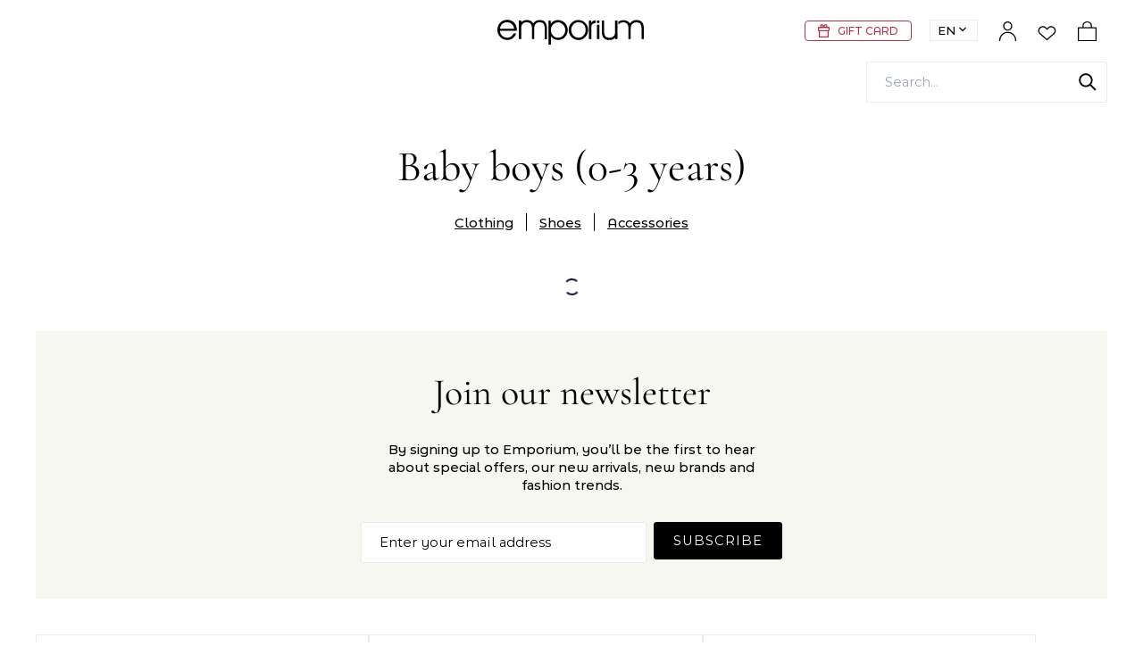

--- FILE ---
content_type: text/html; charset=utf-8
request_url: https://www.emporium.az/en/kids/baby
body_size: 4036
content:
<!DOCTYPE html><html lang="en" prefix="og: http://ogp.me/ns#"><head><meta http-equiv="Content-Type" content="text/html; charset=UTF-8;"/><meta name="viewport" content="width=device-width, initial-scale=1, minimum-scale=1, maximum-scale=5"/><meta name="description" content="A large selection of clothes for boys (0-3 years) in the Emporium online store. Free shipping and regular discounts! The latest children&#x27;s clothing and shoes."/><meta name="yandex-verification" content="5cfc56a3e3fce45a"/><link rel="manifest" href="/manifest.json?v=1.8.96"/><link rel="canonical" href="https://www.emporium.az/en/kids/baby"/><link rel="alternate" hrefLang="az" href="https://www.emporium.az/az/usaq/korpeler"/><link rel="alternate" hrefLang="ru" href="https://www.emporium.az/ru/detskoe/novorozhdennie"/><link rel="alternate" hrefLang="uz" href="www.emporium.az/uz"/><link rel="alternate" hrefLang="kk" href="www.emporium.az/kk"/><link rel="alternate" hrefLang="ka" href="www.emporium.az/ka"/><link rel="alternate" hrefLang="ky" href="www.emporium.az/ky"/><link rel="alternate" hrefLang="tr" href="www.emporium.az/tr"/><title>Baby boys (0-3 years) | Emporium</title><link rel="stylesheet" type="text/css" href="/fonts/fonts.css?v=1.8.96"/><link rel="stylesheet" type="text/css" href="/splide.css?v=1.8.96"/><link rel="stylesheet" type="text/css" href="/theme.css?v=1.8.96"/><script id="mcjs">!function(c,h,i,m,p){m=c.createElement(h),p=c.getElementsByTagName(h)[0],m.async=1,m.src=i,p.parentNode.insertBefore(m,p)}(document,"script","https://chimpstatic.com/mcjs-connected/js/users/3587a7cbc79ce657fca134000/64d64f837fc050bf23b0cc7a0.js");</script><script id="replacePriceText">window.addEventListener('load', () => { document.querySelectorAll('.mb-selector-inner a').forEach(link => link.onclick = () => setTimeout(() => window.location.href = link.href, 1000));
 const replacePriceText = () => { const priceText = (document.documentElement.lang === "az" ? "Qiymət sorğu əsasında" : document.documentElement.lang === "ru" ? "Цена по запросу" : "Price upon request"); let witems = document.querySelectorAll('.mb-price'); if (witems) { witems.forEach((wit) => { if(wit.innerHTML === 'Price on application') wit.innerHTML = priceText; }); } }; window.addEventListener('click', () => { const setCheck = setInterval(() => {const witems = document.querySelectorAll('.mb-price'); if (witems.length && Array.from(witems).some(item => item.innerHTML === 'Price on application')) {clearInterval(setCheck);replacePriceText();}}, 300);setTimeout(() => {replacePriceText();clearInterval(setCheck);}, 3000); }); replacePriceText(); });</script><script id="state" nonce="5c56a21aa44a6803">window.currentState = {"auth":{"current":null},"routes":{"project":null,"all":{"/payment":{"id":2,"route":"/payment","locales":{"az":"/payment","en":"/en/payment","ru":"/ru/payment"}},"/delivery":{"id":3,"route":"/delivery","locales":{"az":"/delivery","en":"/en/delivery","ru":"/ru/delivery"}},"/returns":{"id":4,"route":"/returns","locales":{"az":"/returns","en":"/en/returns","ru":"/ru/returns"}},"/faq":{"id":5,"route":"/faq","locales":{"az":"/faq","en":"/en/faq","ru":"/ru/faq"}},"/privacy-policy":{"id":6,"route":"/privacy-policy","locales":{"az":"/privacy-policy","en":"/en/privacy-policy","ru":"/ru/privacy-policy"}},"/cookie-policy":{"id":7,"route":"/cookie-policy","locales":{"az":"/cookie-policy","en":"/en/cookie-policy","ru":"/ru/cookie-policy"}},"/contacts":{"id":9,"route":"/contacts","locales":{"az":"/contacts","en":"/en/contacts","ru":"/ru/contacts"}},"/gift-cards":{"id":10,"route":"/gift-cards","locales":{"az":"/gift-cards","en":"/en/gift-cards","ru":"/ru/gift-cards"}},"/gift-packing":{"id":11,"route":"/gift-packing","locales":{"az":"/gift-packing","en":"/en/gift-packing","ru":"/ru/gift-packing"}},"/loyalty":{"id":12,"route":"/loyalty","locales":{"az":"/loyalty","en":"/en/loyalty","ru":"/ru/loyalty"}},"/":{"id":13,"route":"/","locales":{"az":"/","en":"/en","ru":"/ru"}},"/blog":{"id":14,"route":"/blog","locales":{"az":"/blog","en":"/en/blog","ru":"/ru/blog"}},"/customer-survey":{"id":32,"route":"/customer-survey","locales":{"az":"/customer-survey","en":"/en/customer-survey","ru":"/ru/customer-survey"}},"/designers":{"id":15,"route":"/designers","locales":{"az":"/designers","en":"/en/designers","ru":"/ru/designers"}},"/wishlist":{"id":16,"route":"/wishlist","locales":{"az":"/wishlist","en":"/en/wishlist","ru":"/ru/wishlist"}},"/search":{"id":17,"route":"/search","locales":{"az":"/search","en":"/en/search","ru":"/ru/search"}},"/login":{"id":18,"route":"/login","locales":{"az":"/login","en":"/en/login","ru":"/ru/login"}},"/signup":{"id":19,"route":"/signup","locales":{"az":"/signup","en":"/en/signup","ru":"/ru/signup"}},"/remind":{"id":20,"route":"/remind","locales":{"az":"/remind","en":"/en/remind","ru":"/ru/remind"}},"/new-password":{"id":21,"route":"/new-password","locales":{"az":"/new-password","en":"/en/new-password","ru":"/ru/new-password"}},"/cart":{"id":22,"route":"/cart","locales":{"az":"/cart","en":"/en/cart","ru":"/ru/cart"}},"/checkout":{"id":23,"route":"/checkout","locales":{"az":"/checkout","en":"/en/checkout","ru":"/ru/checkout"}},"/products":{"id":24,"route":"/products","locales":{"az":"/products","en":"/en/products","ru":"/ru/products"}},"/az/cabinet":{"id":25,"route":"/az/cabinet","locales":{"az":"/az/cabinet","en":"/en/cabinet","ru":"/ru/cabinet"}},"/cabinet/orders":{"id":26,"route":"/cabinet/orders","locales":{"az":"/cabinet/orders","en":"/en/cabinet/orders","ru":"/ru/cabinet/orders"}},"/cabinet/addresses":{"id":27,"route":"/cabinet/addresses","locales":{"az":"/cabinet/addresses","en":"/en/cabinet/addresses","ru":"/ru/cabinet/addresses"}},"/cabinet/details":{"id":28,"route":"/cabinet/details","locales":{"az":"/cabinet/details","en":"/en/cabinet/details","ru":"/ru/cabinet/details"}},"/stores":{"id":29,"route":"/stores","locales":{"az":"/stores","en":"/en/stores","ru":"/ru/stores"}},"/sale":{"id":30,"route":"/sale","locales":{"az":"/sale","en":"/en/sale","ru":"/ru/sale"}},"/newin":{"id":31,"route":"/newin","locales":{"az":"/newin","en":"/en/newin","ru":"/ru/newin"}},"/tax-free":{"id":35,"route":"/tax-free","locales":{"az":"/tax-free","en":"/en/tax-free","ru":"/ru/tax-free"}},"/terms-and-conditions":{"id":8,"route":"/terms-and-conditions","locales":{"az":"/terms-and-conditions","en":"/en/terms-and-conditions","ru":"/ru/terms-and-conditions"}},"/about":{"id":1,"route":"/about","locales":{"az":"/about","en":"/en/about","ru":"/ru/about"}},"/inspiredbynature":{"id":"672258926e22690535b13415","route":"/inspiredbynature","locales":{"az":"/inspiredbynature","en":"/en/inspiredbynature","ru":"/ru/inspiredbynature"}},"/discount-terms":{"id":36,"route":"/discount-terms","locales":{"az":"/discount-terms","en":"/en/discount-terms","ru":"/ru/discount-terms"}},"/order-gift-cards":{"id":37,"route":"/order-gift-cards","locales":{"az":"/order-gift-cards","en":"/en/order-gift-cards","ru":"/ru/order-gift-cards"}}},"current":{"status":"on","public":true,"view":"Catalog","lang":"en","objectType":"Category","objectId":521,"route":"/en/kids/baby","id":403234,"seoKeywords":[""],"title":"Baby boys (0-3 years)","seoDesc":"A large selection of clothes for boys (0-3 years) in the Emporium online store. Free shipping and regular discounts! The latest children's clothing and shoes.","newYear":false,"caption":{"capTitle":{},"capDesc":{},"capRoute":{}},"children":[{"status":"on","parentIds":[189,521],"name":"clothing","title":"Clothing","route":"/en/kids/baby/clothing","parentId":1,"id":524},{"status":"on","parentIds":[189,521],"name":"shoes","title":"Shoes","route":"/en/kids/baby/shoes","parentId":1,"id":542},{"status":"on","parentIds":[189,521],"name":"accessories","title":"Accessories","route":"/en/kids/baby/accessories","parentId":1,"id":525}],"contentType":null,"blocks":[],"locales":{"az":"/az/usaq/korpeler","en":"/en/kids/baby","ru":"/ru/detskoe/novorozhdennie"},"parentIds":[189],"hasHome":false,"subType":"default","parents":[{"seoKeywords":["Children's clothing, children's clothing"],"title":"Kids","seoDesc":"Children's clothing, shoes, accessories of fashionable designer brands in Emporium online store. A new collection of children's clothing is already in Emporium.","route":"/en/kids","newYear":false,"caption":{"capTitle":{},"capDesc":{},"capRoute":{}},"children":[{"status":"on","parentIds":[189],"name":"nursery-and-baby","title":"Nursery & baby","route":"/en/kids/nursery-and-baby","desc":"","parentId":1,"id":620},{"status":"on","parentIds":[189],"name":"baby-girl-0-3-years","title":"Baby Girls (0-3 years)","route":"/en/kids/baby-girl-0-3-years","desc":"","parentId":1,"id":563},{"status":"on","parentIds":[189],"name":"baby","title":"Baby boys (0-3 years)","route":"/en/kids/baby","desc":"","parentId":1,"id":521},{"status":"on","parentIds":[189],"name":"girl","title":"Girls (3-16 years)","route":"/en/kids/girl","desc":"","parentId":1,"id":547},{"status":"on","parentIds":[189],"name":"clothing","title":"Boys ( 3-16 years)","route":"/en/kids/clothing","desc":"","parentId":1,"id":495}],"contentType":"products","blocks":[{"name":"big_banner","data":{"bigBanner":{"source":"https://cdn-cloudflare.emporium.az/kids/main-banner-desktop.jpg"},"bigBannerMobile":{"source":"https://cdn-cloudflare.emporium.az/kids/main-banner-mobile.jpg"},"textPlace":"inside","headline":"Ralph Lauren","desc":"New Styles for the New Season","buttonLabel":"Shop now","buttonRoute":"/en/designers/ralph-lauren?cats=189&p=1"}},{"name":"product_carousel_with_text","data":{"subHeadline":"New arrivals","headline":"","desc":"","buttonLabel":"Shop now","buttonRoute":"/en/kids/newin","dataType":"new","productIds":[]}},{"name":"triple_banner","data":{"banners":[{"tripleBanner":{"source":"https://cdn-cloudflare.emporium.az/kids/triple-banner-1.jpg"},"headline":"Girls","desc":"For Your Little Princess","buttonLabel":"Shop now","buttonRoute":"/en/kids/baby-girl-0-3-years"},{"tripleBanner":{"source":"https://cdn-cloudflare.emporium.az/kids/triple-banner-2.jpg"},"headline":"Shoes","desc":"For Every Adventure","buttonLabel":"Shop now","buttonRoute":"/en/kids/girl/shoes"},{"tripleBanner":{"source":"https://cdn-cloudflare.emporium.az/kids/triple-banner-3.jpg"},"headline":"Boys","desc":"Classic Elegance, Playful Spirit","buttonLabel":"Shop now","buttonRoute":"/en/kids/clothing"}]}},{"name":"image_text_banner","data":{"imageTextBanner":{"source":"https://cdn-cloudflare.emporium.az/kids/one-banner.jpg"},"headline":"Diesel ","desc":"Born to Be Bold","buttonLabel":"Shop now","buttonRoute":"/en/designers/diesel?cats=189&p=1"}}],"locales":{"en":"/en/kids","az":"/az/usaq","ru":"/ru/detskoe"},"parentIds":[],"hasHome":false,"subType":"default"}],"params":{},"httpRoute":"https://www.emporium.az/en/kids/baby"},"local":false,"soon":false},"pages":{"all":null,"allFilter":null,"allSorting":null,"allPagination":null,"allLoading":true,"current":null,"currentLoading":true},"menus":{"all":null,"allFilter":null,"allSorting":null,"allPagination":null,"allLoading":true,"current":null,"currentLoading":true},"articles":{"all":null,"allPagination":null,"allLoading":true},"categories":{"all":null,"allLoading":true,"filters":null},"brands":{"all":null,"filter":null},"products":{"all":null,"allFilter":null,"allSorting":null,"allPagination":null,"allLoading":true,"cart":null,"summary":null,"cartLoading":true,"deliveryDates":null,"wishList":null,"wishListLoading":true,"compare":null,"compareLoading":true,"filters":null,"filtersLoading":true,"selectedFilters":null,"filterBrands":null,"filterBrandsLoading":false,"filterColors":null,"filterColorsLoading":false,"filterSizes":null,"filterSizesLoading":false,"new":null,"sale":null,"recent":null},"orders":{"all":null,"allFilter":null,"allSorting":null,"allPagination":null,"allLoading":true,"current":null,"currentLoading":true},"searchKeys":{},"subscriptions":{},"feedbacks":{}}</script></head><body class="ui-web"><section id="root"><section class="mb-messages"></section><header><section class="header-wrapper"><section class="header"><section class="mb-left"></section><section class="mb-center"><section class="mb-logo"><a aria-current="page" class="active" href="/en"><svg viewBox="0 0 173 35"><use xlink:href="/assets/images/icons.svg#icon-logo"></use></svg></a></section></section><section class="mb-right"><a class="gift-card-banner" href="/en/order-gift-cards"><img src="/assets/images/giftCards/present.svg" alt="Gift Card"/><span>GIFT CARD</span></a><section class="mb-selector lang "><section class="mb-selector-label"><span>en</span><span><svg><use xlink:href="/assets/images/icons.svg#arrow-down"></use></svg></span></section><section class="mb-selector-inner"><a href="/az/usaq/korpeler">az</a><a href="/ru/detskoe/novorozhdennie">ru</a></section></section><section class="mb-account "><section class="sign"><svg><use xlink:href="/assets/images/ui/nav.svg#user"></use></svg></section></section><section class="mb-wishlist"><a href="/en/wishlist"><svg><use xlink:href="/assets/images/ui/nav.svg#wish"></use></svg></a></section><section class="mb-cart"><div><section class="mb-cart-icon"><svg><use xlink:href="/assets/images/ui/nav.svg#cart"></use></svg></section></div></section></section></section><section class="header-bottom"><section class="header-bottom-left "></section><section class="header-bottom-right"><section class="mb-search"><section class="mb-search-input"><svg class="search-icon"><use xlink:href="/theme/default/icons.svg#search"></use></svg><section class="mb-field mb-text-field"><section class="mb-field-box"><section class="mb-field-box-input"><input type="text" name="search-layout" placeholder="Search..." value=""/></section></section></section></section></section></section></section></section></header><section class="popup-search"><section id="search" class="search"><section class="mb-search"><section class="mb-search-group"><section class="input-group"><section class="mb-search-input"><svg class="search-icon"><use xlink:href="/theme/default/icons.svg#search"></use></svg><section class="mb-field mb-text-field"><section class="mb-field-box"><section class="mb-field-box-input"><input type="text" name="search" placeholder="Search..." autoComplete="off" value=""/></section></section></section></section><div class="search-close"><svg><use xlink:href="/theme/default/icons.svg#icon-close"></use></svg></div></section></section></section></section></section><section class="cart-sidebar-wrapper "><section class="cart-sidebar"><section class="cart-sidebar-header"><section class="title"><h5>Shopping bag</h5></section><div class="close"><svg><use xlink:href="/theme/default/icons.svg#icon-close"></use></svg></div></section><section class="cart-sidebar-info"><section class="empty"><svg><use xlink:href="/assets/images/ui/nav.svg#cart"></use></svg><p>Your cart is empty</p></section></section></section></section><main><section class="wrapper"><section class="caption "><h2 class="caption-title">Baby boys (0-3 years)</h2><ul class="caption-product-list"><li><a class="caption-description__link large-size-medium" href="/en/kids/baby/clothing">Clothing</a></li><li><a class="caption-description__link large-size-medium" href="/en/kids/baby/shoes">Shoes</a></li><li><a class="caption-description__link large-size-medium" href="/en/kids/baby/accessories">Accessories</a></li></ul></section><section class="catalog-wrapper"><section class="mb-loader-container"><section class="mb-loader"></section></section></section></section></main><footer><section class="wrapper"></section><section class="wrapper"><section class="newsletter"><section class="newsletter-heading"><h2>Join our newsletter</h2><section class="description"><span class="large-size-medium">By signing up to Emporium, you’ll be the first to hear about special offers, our new arrivals, new brands and fashion trends.</span></section></section><section class="newsletter-form"><section class="newsletter-form__group"><section class="mb-field mb-text-field"><section class="mb-field-box"><section class="mb-field-box-input"><input type="text" placeholder="Enter your email address" value=""/></section></section></section></section><button class="mb-button">Subscribe</button></section></section><section class="service-info"><section class="service-info-card"><section class="service-info-card__icon"><svg><use xlink:href="/assets/images/icons.svg#icon-logo-payment"></use></svg></section><section class="service-info-card__text"><span class="title large-size-medium">Safe &amp; Easy Payments</span></section></section><section class="service-info-card"><section class="service-info-card__icon"><svg><use xlink:href="/assets/images/icons.svg#icon-logo-van"></use></svg></section><section class="service-info-card__text"><span class="title large-size-medium">Express delivery</span></section></section><section class="service-info-card"><section class="service-info-card__icon"><svg><use xlink:href="/assets/images/icons.svg#icon-logo-returns"></use></svg></section><section class="service-info-card__text"><span class="title large-size-medium">Quick &amp; easy returns</span></section></section></section><section class="footer-info"><section class="wrapper"><section class="accordion-single"><section class="accordion-single__title"><div><span class="large-size">Store Contact</span></div><div class="caret"><svg><use xlink:href="/assets/images/icons.svg#icon-chevron-down"></use></svg></div></section></section></section><section class="wrapper"><section class="payment"><section class="title"><span class="large-size">Emporium Accepts</span></section><section class="icons"><section><svg><use xlink:href="/assets/images/icons.svg#maestro"></use></svg></section><section><svg><use xlink:href="/assets/images/icons.svg#mastercard"></use></svg></section><section><svg><use xlink:href="/assets/images/icons.svg#visa"></use></svg></section></section></section><section class="social"><section class="mb-si"><h4>Social media</h4><section class="mb-si-list"><a href="https://www.facebook.com/EmporiumBaku/" class="mb-si-item facebook" target="_blank"><svg><use xlink:href="/assets/images/socials.svg#facebook"></use></svg></a><a href="https://www.instagram.com/emporiumbaku/" class="mb-si-item instagram" target="_blank"><svg><use xlink:href="/assets/images/socials.svg#instagram"></use></svg></a><a href="https://api.whatsapp.com/send?phone=994512259696" class="mb-si-item whatsapp" target="_blank"><svg><use xlink:href="/assets/images/socials.svg#whatsapp"></use></svg></a></section></section></section></section></section><section class="sub-footer"><span class="small-size">© Copyright <!-- -->2026<!-- --> Emporium.</span></section></section></footer><section class="mb-top-button  "><button type="button"><svg><use xlink:href="/assets/images/icons.svg#arrow-up"></use></svg></button></section></section><script async="" type="text/javascript" src="/runtime.js?v=1.8.96"></script><script async="" type="text/javascript" src="/mod.js?v=1.8.96"></script><script async="" type="text/javascript" src="/mod.react.js?v=1.8.96"></script><script async="" type="text/javascript" src="/lib.js?v=1.8.96"></script><script async="" type="text/javascript" src="/theme.js?v=1.8.96"></script><script defer src="https://static.cloudflareinsights.com/beacon.min.js/vcd15cbe7772f49c399c6a5babf22c1241717689176015" integrity="sha512-ZpsOmlRQV6y907TI0dKBHq9Md29nnaEIPlkf84rnaERnq6zvWvPUqr2ft8M1aS28oN72PdrCzSjY4U6VaAw1EQ==" data-cf-beacon='{"version":"2024.11.0","token":"8ded7b34e3fa46c08b6a542135d83318","r":1,"server_timing":{"name":{"cfCacheStatus":true,"cfEdge":true,"cfExtPri":true,"cfL4":true,"cfOrigin":true,"cfSpeedBrain":true},"location_startswith":null}}' crossorigin="anonymous"></script>
</body></html>

--- FILE ---
content_type: application/javascript; charset=UTF-8
request_url: https://www.emporium.az/mod.react.js?v=1.8.96
body_size: 192621
content:
(self["webpackChunkproject"] = self["webpackChunkproject"] || []).push([[350],{

/***/ 604:
/***/ (function(__unused_webpack_module, exports, __webpack_require__) {

"use strict";
/**
 * @license React
 * react-dom.profiling.min.js
 *
 * Copyright (c) Facebook, Inc. and its affiliates.
 *
 * This source code is licensed under the MIT license found in the
 * LICENSE file in the root directory of this source tree.
 */

          

/* global __REACT_DEVTOOLS_GLOBAL_HOOK__ */
if (
  typeof __REACT_DEVTOOLS_GLOBAL_HOOK__ !== 'undefined' &&
  typeof __REACT_DEVTOOLS_GLOBAL_HOOK__.registerInternalModuleStart ===
    'function'
) {
  __REACT_DEVTOOLS_GLOBAL_HOOK__.registerInternalModuleStart(new Error());
}
          /*
 Modernizr 3.0.0pre (Custom Build) | MIT
*/
'use strict';var aa=__webpack_require__(96540),ba=__webpack_require__(69982);function p(a){for(var b="https://reactjs.org/docs/error-decoder.html?invariant="+a,c=1;c<arguments.length;c++)b+="&args[]="+encodeURIComponent(arguments[c]);return"Minified React error #"+a+"; visit "+b+" for the full message or use the non-minified dev environment for full errors and additional helpful warnings."}var da=new Set,ea={};function fa(a,b){ha(a,b);ha(a+"Capture",b)}
function ha(a,b){ea[a]=b;for(a=0;a<b.length;a++)da.add(b[a])}
var ia=!("undefined"===typeof window||"undefined"===typeof window.document||"undefined"===typeof window.document.createElement),ja=Object.prototype.hasOwnProperty,ka=/^[:A-Z_a-z\u00C0-\u00D6\u00D8-\u00F6\u00F8-\u02FF\u0370-\u037D\u037F-\u1FFF\u200C-\u200D\u2070-\u218F\u2C00-\u2FEF\u3001-\uD7FF\uF900-\uFDCF\uFDF0-\uFFFD][:A-Z_a-z\u00C0-\u00D6\u00D8-\u00F6\u00F8-\u02FF\u0370-\u037D\u037F-\u1FFF\u200C-\u200D\u2070-\u218F\u2C00-\u2FEF\u3001-\uD7FF\uF900-\uFDCF\uFDF0-\uFFFD\-.0-9\u00B7\u0300-\u036F\u203F-\u2040]*$/,la=
{},ma={};function na(a){if(ja.call(ma,a))return!0;if(ja.call(la,a))return!1;if(ka.test(a))return ma[a]=!0;la[a]=!0;return!1}function oa(a,b,c,d){if(null!==c&&0===c.type)return!1;switch(typeof b){case "function":case "symbol":return!0;case "boolean":if(d)return!1;if(null!==c)return!c.acceptsBooleans;a=a.toLowerCase().slice(0,5);return"data-"!==a&&"aria-"!==a;default:return!1}}
function pa(a,b,c,d){if(null===b||"undefined"===typeof b||oa(a,b,c,d))return!0;if(d)return!1;if(null!==c)switch(c.type){case 3:return!b;case 4:return!1===b;case 5:return isNaN(b);case 6:return isNaN(b)||1>b}return!1}function qa(a,b,c,d,e,f,g){this.acceptsBooleans=2===b||3===b||4===b;this.attributeName=d;this.attributeNamespace=e;this.mustUseProperty=c;this.propertyName=a;this.type=b;this.sanitizeURL=f;this.removeEmptyString=g}var t={};
"children dangerouslySetInnerHTML defaultValue defaultChecked innerHTML suppressContentEditableWarning suppressHydrationWarning style".split(" ").forEach(function(a){t[a]=new qa(a,0,!1,a,null,!1,!1)});[["acceptCharset","accept-charset"],["className","class"],["htmlFor","for"],["httpEquiv","http-equiv"]].forEach(function(a){var b=a[0];t[b]=new qa(b,1,!1,a[1],null,!1,!1)});["contentEditable","draggable","spellCheck","value"].forEach(function(a){t[a]=new qa(a,2,!1,a.toLowerCase(),null,!1,!1)});
["autoReverse","externalResourcesRequired","focusable","preserveAlpha"].forEach(function(a){t[a]=new qa(a,2,!1,a,null,!1,!1)});"allowFullScreen async autoFocus autoPlay controls default defer disabled disablePictureInPicture disableRemotePlayback formNoValidate hidden loop noModule noValidate open playsInline readOnly required reversed scoped seamless itemScope".split(" ").forEach(function(a){t[a]=new qa(a,3,!1,a.toLowerCase(),null,!1,!1)});
["checked","multiple","muted","selected"].forEach(function(a){t[a]=new qa(a,3,!0,a,null,!1,!1)});["capture","download"].forEach(function(a){t[a]=new qa(a,4,!1,a,null,!1,!1)});["cols","rows","size","span"].forEach(function(a){t[a]=new qa(a,6,!1,a,null,!1,!1)});["rowSpan","start"].forEach(function(a){t[a]=new qa(a,5,!1,a.toLowerCase(),null,!1,!1)});var ra=/[\-:]([a-z])/g;function ta(a){return a[1].toUpperCase()}
"accent-height alignment-baseline arabic-form baseline-shift cap-height clip-path clip-rule color-interpolation color-interpolation-filters color-profile color-rendering dominant-baseline enable-background fill-opacity fill-rule flood-color flood-opacity font-family font-size font-size-adjust font-stretch font-style font-variant font-weight glyph-name glyph-orientation-horizontal glyph-orientation-vertical horiz-adv-x horiz-origin-x image-rendering letter-spacing lighting-color marker-end marker-mid marker-start overline-position overline-thickness paint-order panose-1 pointer-events rendering-intent shape-rendering stop-color stop-opacity strikethrough-position strikethrough-thickness stroke-dasharray stroke-dashoffset stroke-linecap stroke-linejoin stroke-miterlimit stroke-opacity stroke-width text-anchor text-decoration text-rendering underline-position underline-thickness unicode-bidi unicode-range units-per-em v-alphabetic v-hanging v-ideographic v-mathematical vector-effect vert-adv-y vert-origin-x vert-origin-y word-spacing writing-mode xmlns:xlink x-height".split(" ").forEach(function(a){var b=a.replace(ra,
ta);t[b]=new qa(b,1,!1,a,null,!1,!1)});"xlink:actuate xlink:arcrole xlink:role xlink:show xlink:title xlink:type".split(" ").forEach(function(a){var b=a.replace(ra,ta);t[b]=new qa(b,1,!1,a,"http://www.w3.org/1999/xlink",!1,!1)});["xml:base","xml:lang","xml:space"].forEach(function(a){var b=a.replace(ra,ta);t[b]=new qa(b,1,!1,a,"http://www.w3.org/XML/1998/namespace",!1,!1)});["tabIndex","crossOrigin"].forEach(function(a){t[a]=new qa(a,1,!1,a.toLowerCase(),null,!1,!1)});
t.xlinkHref=new qa("xlinkHref",1,!1,"xlink:href","http://www.w3.org/1999/xlink",!0,!1);["src","href","action","formAction"].forEach(function(a){t[a]=new qa(a,1,!1,a.toLowerCase(),null,!0,!0)});
function ua(a,b,c,d){var e=t.hasOwnProperty(b)?t[b]:null;if(null!==e?0!==e.type:d||!(2<b.length)||"o"!==b[0]&&"O"!==b[0]||"n"!==b[1]&&"N"!==b[1])pa(b,c,e,d)&&(c=null),d||null===e?na(b)&&(null===c?a.removeAttribute(b):a.setAttribute(b,""+c)):e.mustUseProperty?a[e.propertyName]=null===c?3===e.type?!1:"":c:(b=e.attributeName,d=e.attributeNamespace,null===c?a.removeAttribute(b):(e=e.type,c=3===e||4===e&&!0===c?"":""+c,d?a.setAttributeNS(d,b,c):a.setAttribute(b,c)))}
var va=aa.__SECRET_INTERNALS_DO_NOT_USE_OR_YOU_WILL_BE_FIRED,wa=Symbol.for("react.element"),xa=Symbol.for("react.portal"),ya=Symbol.for("react.fragment"),za=Symbol.for("react.strict_mode"),Aa=Symbol.for("react.profiler"),Ba=Symbol.for("react.provider"),Ca=Symbol.for("react.context"),Da=Symbol.for("react.forward_ref"),Ea=Symbol.for("react.suspense"),Fa=Symbol.for("react.suspense_list"),Ga=Symbol.for("react.memo"),Ha=Symbol.for("react.lazy");Symbol.for("react.scope");Symbol.for("react.debug_trace_mode");
var Ia=Symbol.for("react.offscreen");Symbol.for("react.legacy_hidden");Symbol.for("react.cache");Symbol.for("react.tracing_marker");var Ja=Symbol.iterator;function Ka(a){if(null===a||"object"!==typeof a)return null;a=Ja&&a[Ja]||a["@@iterator"];return"function"===typeof a?a:null}var u=Object.assign,La;function Ma(a){if(void 0===La)try{throw Error();}catch(c){var b=c.stack.trim().match(/\n( *(at )?)/);La=b&&b[1]||""}return"\n"+La+a}var Na=!1;
function Oa(a,b){if(!a||Na)return"";Na=!0;var c=Error.prepareStackTrace;Error.prepareStackTrace=void 0;try{if(b)if(b=function(){throw Error();},Object.defineProperty(b.prototype,"props",{set:function(){throw Error();}}),"object"===typeof Reflect&&Reflect.construct){try{Reflect.construct(b,[])}catch(l){var d=l}Reflect.construct(a,[],b)}else{try{b.call()}catch(l){d=l}a.call(b.prototype)}else{try{throw Error();}catch(l){d=l}a()}}catch(l){if(l&&d&&"string"===typeof l.stack){for(var e=l.stack.split("\n"),
f=d.stack.split("\n"),g=e.length-1,h=f.length-1;1<=g&&0<=h&&e[g]!==f[h];)h--;for(;1<=g&&0<=h;g--,h--)if(e[g]!==f[h]){if(1!==g||1!==h){do if(g--,h--,0>h||e[g]!==f[h]){var k="\n"+e[g].replace(" at new "," at ");a.displayName&&k.includes("<anonymous>")&&(k=k.replace("<anonymous>",a.displayName));return k}while(1<=g&&0<=h)}break}}}finally{Na=!1,Error.prepareStackTrace=c}return(a=a?a.displayName||a.name:"")?Ma(a):""}
function Pa(a){switch(a.tag){case 5:return Ma(a.type);case 16:return Ma("Lazy");case 13:return Ma("Suspense");case 19:return Ma("SuspenseList");case 0:case 2:case 15:return a=Oa(a.type,!1),a;case 11:return a=Oa(a.type.render,!1),a;case 1:return a=Oa(a.type,!0),a;default:return""}}
function Qa(a){if(null==a)return null;if("function"===typeof a)return a.displayName||a.name||null;if("string"===typeof a)return a;switch(a){case ya:return"Fragment";case xa:return"Portal";case Aa:return"Profiler";case za:return"StrictMode";case Ea:return"Suspense";case Fa:return"SuspenseList"}if("object"===typeof a)switch(a.$$typeof){case Ca:return(a.displayName||"Context")+".Consumer";case Ba:return(a._context.displayName||"Context")+".Provider";case Da:var b=a.render;a=a.displayName;a||(a=b.displayName||
b.name||"",a=""!==a?"ForwardRef("+a+")":"ForwardRef");return a;case Ga:return b=a.displayName||null,null!==b?b:Qa(a.type)||"Memo";case Ha:b=a._payload;a=a._init;try{return Qa(a(b))}catch(c){}}return null}
function Ra(a){var b=a.type;switch(a.tag){case 24:return"Cache";case 9:return(b.displayName||"Context")+".Consumer";case 10:return(b._context.displayName||"Context")+".Provider";case 18:return"DehydratedFragment";case 11:return a=b.render,a=a.displayName||a.name||"",b.displayName||(""!==a?"ForwardRef("+a+")":"ForwardRef");case 7:return"Fragment";case 5:return b;case 4:return"Portal";case 3:return"Root";case 6:return"Text";case 16:return Qa(b);case 8:return b===za?"StrictMode":"Mode";case 22:return"Offscreen";
case 12:return"Profiler";case 21:return"Scope";case 13:return"Suspense";case 19:return"SuspenseList";case 25:return"TracingMarker";case 1:case 0:case 17:case 2:case 14:case 15:if("function"===typeof b)return b.displayName||b.name||null;if("string"===typeof b)return b}return null}function Sa(a){switch(typeof a){case "boolean":case "number":case "string":case "undefined":return a;case "object":return a;default:return""}}
function Ta(a){var b=a.type;return(a=a.nodeName)&&"input"===a.toLowerCase()&&("checkbox"===b||"radio"===b)}
function Ua(a){var b=Ta(a)?"checked":"value",c=Object.getOwnPropertyDescriptor(a.constructor.prototype,b),d=""+a[b];if(!a.hasOwnProperty(b)&&"undefined"!==typeof c&&"function"===typeof c.get&&"function"===typeof c.set){var e=c.get,f=c.set;Object.defineProperty(a,b,{configurable:!0,get:function(){return e.call(this)},set:function(a){d=""+a;f.call(this,a)}});Object.defineProperty(a,b,{enumerable:c.enumerable});return{getValue:function(){return d},setValue:function(a){d=""+a},stopTracking:function(){a._valueTracker=
null;delete a[b]}}}}function Va(a){a._valueTracker||(a._valueTracker=Ua(a))}function Wa(a){if(!a)return!1;var b=a._valueTracker;if(!b)return!0;var c=b.getValue();var d="";a&&(d=Ta(a)?a.checked?"true":"false":a.value);a=d;return a!==c?(b.setValue(a),!0):!1}function Xa(a){a=a||("undefined"!==typeof document?document:void 0);if("undefined"===typeof a)return null;try{return a.activeElement||a.body}catch(b){return a.body}}
function Ya(a,b){var c=b.checked;return u({},b,{defaultChecked:void 0,defaultValue:void 0,value:void 0,checked:null!=c?c:a._wrapperState.initialChecked})}function Za(a,b){var c=null==b.defaultValue?"":b.defaultValue,d=null!=b.checked?b.checked:b.defaultChecked;c=Sa(null!=b.value?b.value:c);a._wrapperState={initialChecked:d,initialValue:c,controlled:"checkbox"===b.type||"radio"===b.type?null!=b.checked:null!=b.value}}function $a(a,b){b=b.checked;null!=b&&ua(a,"checked",b,!1)}
function ab(a,b){$a(a,b);var c=Sa(b.value),d=b.type;if(null!=c)if("number"===d){if(0===c&&""===a.value||a.value!=c)a.value=""+c}else a.value!==""+c&&(a.value=""+c);else if("submit"===d||"reset"===d){a.removeAttribute("value");return}b.hasOwnProperty("value")?bb(a,b.type,c):b.hasOwnProperty("defaultValue")&&bb(a,b.type,Sa(b.defaultValue));null==b.checked&&null!=b.defaultChecked&&(a.defaultChecked=!!b.defaultChecked)}
function cb(a,b,c){if(b.hasOwnProperty("value")||b.hasOwnProperty("defaultValue")){var d=b.type;if(!("submit"!==d&&"reset"!==d||void 0!==b.value&&null!==b.value))return;b=""+a._wrapperState.initialValue;c||b===a.value||(a.value=b);a.defaultValue=b}c=a.name;""!==c&&(a.name="");a.defaultChecked=!!a._wrapperState.initialChecked;""!==c&&(a.name=c)}
function bb(a,b,c){if("number"!==b||Xa(a.ownerDocument)!==a)null==c?a.defaultValue=""+a._wrapperState.initialValue:a.defaultValue!==""+c&&(a.defaultValue=""+c)}var db=Array.isArray;
function eb(a,b,c,d){a=a.options;if(b){b={};for(var e=0;e<c.length;e++)b["$"+c[e]]=!0;for(c=0;c<a.length;c++)e=b.hasOwnProperty("$"+a[c].value),a[c].selected!==e&&(a[c].selected=e),e&&d&&(a[c].defaultSelected=!0)}else{c=""+Sa(c);b=null;for(e=0;e<a.length;e++){if(a[e].value===c){a[e].selected=!0;d&&(a[e].defaultSelected=!0);return}null!==b||a[e].disabled||(b=a[e])}null!==b&&(b.selected=!0)}}
function fb(a,b){if(null!=b.dangerouslySetInnerHTML)throw Error(p(91));return u({},b,{value:void 0,defaultValue:void 0,children:""+a._wrapperState.initialValue})}function gb(a,b){var c=b.value;if(null==c){c=b.children;b=b.defaultValue;if(null!=c){if(null!=b)throw Error(p(92));if(db(c)){if(1<c.length)throw Error(p(93));c=c[0]}b=c}null==b&&(b="");c=b}a._wrapperState={initialValue:Sa(c)}}
function hb(a,b){var c=Sa(b.value),d=Sa(b.defaultValue);null!=c&&(c=""+c,c!==a.value&&(a.value=c),null==b.defaultValue&&a.defaultValue!==c&&(a.defaultValue=c));null!=d&&(a.defaultValue=""+d)}function ib(a){var b=a.textContent;b===a._wrapperState.initialValue&&""!==b&&null!==b&&(a.value=b)}function jb(a){switch(a){case "svg":return"http://www.w3.org/2000/svg";case "math":return"http://www.w3.org/1998/Math/MathML";default:return"http://www.w3.org/1999/xhtml"}}
function kb(a,b){return null==a||"http://www.w3.org/1999/xhtml"===a?jb(b):"http://www.w3.org/2000/svg"===a&&"foreignObject"===b?"http://www.w3.org/1999/xhtml":a}
var mb,nb=function(a){return"undefined"!==typeof MSApp&&MSApp.execUnsafeLocalFunction?function(b,c,d,e){MSApp.execUnsafeLocalFunction(function(){return a(b,c,d,e)})}:a}(function(a,b){if("http://www.w3.org/2000/svg"!==a.namespaceURI||"innerHTML"in a)a.innerHTML=b;else{mb=mb||document.createElement("div");mb.innerHTML="<svg>"+b.valueOf().toString()+"</svg>";for(b=mb.firstChild;a.firstChild;)a.removeChild(a.firstChild);for(;b.firstChild;)a.appendChild(b.firstChild)}});
function ob(a,b){if(b){var c=a.firstChild;if(c&&c===a.lastChild&&3===c.nodeType){c.nodeValue=b;return}}a.textContent=b}
var pb={animationIterationCount:!0,aspectRatio:!0,borderImageOutset:!0,borderImageSlice:!0,borderImageWidth:!0,boxFlex:!0,boxFlexGroup:!0,boxOrdinalGroup:!0,columnCount:!0,columns:!0,flex:!0,flexGrow:!0,flexPositive:!0,flexShrink:!0,flexNegative:!0,flexOrder:!0,gridArea:!0,gridRow:!0,gridRowEnd:!0,gridRowSpan:!0,gridRowStart:!0,gridColumn:!0,gridColumnEnd:!0,gridColumnSpan:!0,gridColumnStart:!0,fontWeight:!0,lineClamp:!0,lineHeight:!0,opacity:!0,order:!0,orphans:!0,tabSize:!0,widows:!0,zIndex:!0,
zoom:!0,fillOpacity:!0,floodOpacity:!0,stopOpacity:!0,strokeDasharray:!0,strokeDashoffset:!0,strokeMiterlimit:!0,strokeOpacity:!0,strokeWidth:!0},qb=["Webkit","ms","Moz","O"];Object.keys(pb).forEach(function(a){qb.forEach(function(b){b=b+a.charAt(0).toUpperCase()+a.substring(1);pb[b]=pb[a]})});function rb(a,b,c){return null==b||"boolean"===typeof b||""===b?"":c||"number"!==typeof b||0===b||pb.hasOwnProperty(a)&&pb[a]?(""+b).trim():b+"px"}
function sb(a,b){a=a.style;for(var c in b)if(b.hasOwnProperty(c)){var d=0===c.indexOf("--"),e=rb(c,b[c],d);"float"===c&&(c="cssFloat");d?a.setProperty(c,e):a[c]=e}}var tb=u({menuitem:!0},{area:!0,base:!0,br:!0,col:!0,embed:!0,hr:!0,img:!0,input:!0,keygen:!0,link:!0,meta:!0,param:!0,source:!0,track:!0,wbr:!0});
function ub(a,b){if(b){if(tb[a]&&(null!=b.children||null!=b.dangerouslySetInnerHTML))throw Error(p(137,a));if(null!=b.dangerouslySetInnerHTML){if(null!=b.children)throw Error(p(60));if("object"!==typeof b.dangerouslySetInnerHTML||!("__html"in b.dangerouslySetInnerHTML))throw Error(p(61));}if(null!=b.style&&"object"!==typeof b.style)throw Error(p(62));}}
function vb(a,b){if(-1===a.indexOf("-"))return"string"===typeof b.is;switch(a){case "annotation-xml":case "color-profile":case "font-face":case "font-face-src":case "font-face-uri":case "font-face-format":case "font-face-name":case "missing-glyph":return!1;default:return!0}}var wb=null;function xb(a){a=a.target||a.srcElement||window;a.correspondingUseElement&&(a=a.correspondingUseElement);return 3===a.nodeType?a.parentNode:a}var yb=null,zb=null,Ab=null;
function Bb(a){if(a=Cb(a)){if("function"!==typeof yb)throw Error(p(280));var b=a.stateNode;b&&(b=Db(b),yb(a.stateNode,a.type,b))}}function Eb(a){zb?Ab?Ab.push(a):Ab=[a]:zb=a}function Fb(){if(zb){var a=zb,b=Ab;Ab=zb=null;Bb(a);if(b)for(a=0;a<b.length;a++)Bb(b[a])}}function Gb(a,b){return a(b)}function Hb(){}var Ib=!1;function Jb(a,b,c){if(Ib)return a(b,c);Ib=!0;try{return Gb(a,b,c)}finally{if(Ib=!1,null!==zb||null!==Ab)Hb(),Fb()}}
function Kb(a,b){var c=a.stateNode;if(null===c)return null;var d=Db(c);if(null===d)return null;c=d[b];a:switch(b){case "onClick":case "onClickCapture":case "onDoubleClick":case "onDoubleClickCapture":case "onMouseDown":case "onMouseDownCapture":case "onMouseMove":case "onMouseMoveCapture":case "onMouseUp":case "onMouseUpCapture":case "onMouseEnter":(d=!d.disabled)||(a=a.type,d=!("button"===a||"input"===a||"select"===a||"textarea"===a));a=!d;break a;default:a=!1}if(a)return null;if(c&&"function"!==
typeof c)throw Error(p(231,b,typeof c));return c}var Lb=!1;if(ia)try{var Mb={};Object.defineProperty(Mb,"passive",{get:function(){Lb=!0}});window.addEventListener("test",Mb,Mb);window.removeEventListener("test",Mb,Mb)}catch(a){Lb=!1}function Nb(a,b,c,d,e,f,g,h,k){var l=Array.prototype.slice.call(arguments,3);try{b.apply(c,l)}catch(n){this.onError(n)}}var Ob=!1,Pb=null,Qb=!1,Rb=null,Sb={onError:function(a){Ob=!0;Pb=a}};function Tb(a,b,c,d,e,f,g,h,k){Ob=!1;Pb=null;Nb.apply(Sb,arguments)}
function Ub(a,b,c,d,e,f,g,h,k){Tb.apply(this,arguments);if(Ob){if(Ob){var l=Pb;Ob=!1;Pb=null}else throw Error(p(198));Qb||(Qb=!0,Rb=l)}}function Vb(a){var b=a,c=a;if(a.alternate)for(;b.return;)b=b.return;else{a=b;do b=a,0!==(b.flags&4098)&&(c=b.return),a=b.return;while(a)}return 3===b.tag?c:null}function Wb(a){if(13===a.tag){var b=a.memoizedState;null===b&&(a=a.alternate,null!==a&&(b=a.memoizedState));if(null!==b)return b.dehydrated}return null}function Xb(a){if(Vb(a)!==a)throw Error(p(188));}
function Yb(a){var b=a.alternate;if(!b){b=Vb(a);if(null===b)throw Error(p(188));return b!==a?null:a}for(var c=a,d=b;;){var e=c.return;if(null===e)break;var f=e.alternate;if(null===f){d=e.return;if(null!==d){c=d;continue}break}if(e.child===f.child){for(f=e.child;f;){if(f===c)return Xb(e),a;if(f===d)return Xb(e),b;f=f.sibling}throw Error(p(188));}if(c.return!==d.return)c=e,d=f;else{for(var g=!1,h=e.child;h;){if(h===c){g=!0;c=e;d=f;break}if(h===d){g=!0;d=e;c=f;break}h=h.sibling}if(!g){for(h=f.child;h;){if(h===
c){g=!0;c=f;d=e;break}if(h===d){g=!0;d=f;c=e;break}h=h.sibling}if(!g)throw Error(p(189));}}if(c.alternate!==d)throw Error(p(190));}if(3!==c.tag)throw Error(p(188));return c.stateNode.current===c?a:b}function Zb(a){a=Yb(a);return null!==a?$b(a):null}function $b(a){if(5===a.tag||6===a.tag)return a;for(a=a.child;null!==a;){var b=$b(a);if(null!==b)return b;a=a.sibling}return null}
var ac=ba.unstable_scheduleCallback,bc=ba.unstable_cancelCallback,cc=ba.unstable_shouldYield,dc=ba.unstable_requestPaint,A=ba.unstable_now,ec=ba.unstable_getCurrentPriorityLevel,fc=ba.unstable_ImmediatePriority,gc=ba.unstable_UserBlockingPriority,hc=ba.unstable_NormalPriority,ic=ba.unstable_LowPriority,jc=ba.unstable_IdlePriority,kc=null,lc=null,B=null,mc="undefined"!==typeof __REACT_DEVTOOLS_GLOBAL_HOOK__;
function nc(a,b){if(lc&&"function"===typeof lc.onCommitFiberRoot)try{var c=128===(a.current.flags&128);switch(b){case 1:var d=fc;break;case 4:d=gc;break;case 16:d=hc;break;case 536870912:d=jc;break;default:d=hc}lc.onCommitFiberRoot(kc,a,d,c)}catch(e){}}function oc(a){B=a}function pc(){for(var a=new Map,b=1,c=0;31>c;c++){var d=qc(b);a.set(b,d);b*=2}return a}function rc(){null!==B&&"function"===typeof B.markCommitStopped&&B.markCommitStopped()}
function sc(a){null!==B&&"function"===typeof B.markComponentRenderStarted&&B.markComponentRenderStarted(a)}function tc(){null!==B&&"function"===typeof B.markComponentRenderStopped&&B.markComponentRenderStopped()}function uc(a){null!==B&&"function"===typeof B.markComponentLayoutEffectUnmountStarted&&B.markComponentLayoutEffectUnmountStarted(a)}function vc(){null!==B&&"function"===typeof B.markComponentLayoutEffectUnmountStopped&&B.markComponentLayoutEffectUnmountStopped()}
function wc(a){null!==B&&"function"===typeof B.markRenderStarted&&B.markRenderStarted(a)}function xc(){null!==B&&"function"===typeof B.markRenderStopped&&B.markRenderStopped()}function yc(a,b){null!==B&&"function"===typeof B.markStateUpdateScheduled&&B.markStateUpdateScheduled(a,b)}var Ac=Math.clz32?Math.clz32:zc,Bc=Math.log,Cc=Math.LN2;function zc(a){a>>>=0;return 0===a?32:31-(Bc(a)/Cc|0)|0}
function qc(a){if(a&1)return"Sync";if(a&2)return"InputContinuousHydration";if(a&4)return"InputContinuous";if(a&8)return"DefaultHydration";if(a&16)return"Default";if(a&32)return"TransitionHydration";if(a&4194240)return"Transition";if(a&130023424)return"Retry";if(a&134217728)return"SelectiveHydration";if(a&268435456)return"IdleHydration";if(a&536870912)return"Idle";if(a&1073741824)return"Offscreen"}var Dc=64,Ec=4194304;
function Fc(a){switch(a&-a){case 1:return 1;case 2:return 2;case 4:return 4;case 8:return 8;case 16:return 16;case 32:return 32;case 64:case 128:case 256:case 512:case 1024:case 2048:case 4096:case 8192:case 16384:case 32768:case 65536:case 131072:case 262144:case 524288:case 1048576:case 2097152:return a&4194240;case 4194304:case 8388608:case 16777216:case 33554432:case 67108864:return a&130023424;case 134217728:return 134217728;case 268435456:return 268435456;case 536870912:return 536870912;case 1073741824:return 1073741824;
default:return a}}function Gc(a,b){var c=a.pendingLanes;if(0===c)return 0;var d=0,e=a.suspendedLanes,f=a.pingedLanes,g=c&268435455;if(0!==g){var h=g&~e;0!==h?d=Fc(h):(f&=g,0!==f&&(d=Fc(f)))}else g=c&~e,0!==g?d=Fc(g):0!==f&&(d=Fc(f));if(0===d)return 0;if(0!==b&&b!==d&&0===(b&e)&&(e=d&-d,f=b&-b,e>=f||16===e&&0!==(f&4194240)))return b;0!==(d&4)&&(d|=c&16);b=a.entangledLanes;if(0!==b)for(a=a.entanglements,b&=d;0<b;)c=31-Ac(b),e=1<<c,d|=a[c],b&=~e;return d}
function Hc(a,b){switch(a){case 1:case 2:case 4:return b+250;case 8:case 16:case 32:case 64:case 128:case 256:case 512:case 1024:case 2048:case 4096:case 8192:case 16384:case 32768:case 65536:case 131072:case 262144:case 524288:case 1048576:case 2097152:return b+5E3;case 4194304:case 8388608:case 16777216:case 33554432:case 67108864:return-1;case 134217728:case 268435456:case 536870912:case 1073741824:return-1;default:return-1}}
function Ic(a,b){for(var c=a.suspendedLanes,d=a.pingedLanes,e=a.expirationTimes,f=a.pendingLanes;0<f;){var g=31-Ac(f),h=1<<g,k=e[g];if(-1===k){if(0===(h&c)||0!==(h&d))e[g]=Hc(h,b)}else k<=b&&(a.expiredLanes|=h);f&=~h}}function Jc(a){a=a.pendingLanes&-1073741825;return 0!==a?a:a&1073741824?1073741824:0}function Kc(){var a=Dc;Dc<<=1;0===(Dc&4194240)&&(Dc=64);return a}function Lc(a){for(var b=[],c=0;31>c;c++)b.push(a);return b}
function Mc(a,b,c){a.pendingLanes|=b;536870912!==b&&(a.suspendedLanes=0,a.pingedLanes=0);a=a.eventTimes;b=31-Ac(b);a[b]=c}function Nc(a,b){var c=a.pendingLanes&~b;a.pendingLanes=b;a.suspendedLanes=0;a.pingedLanes=0;a.expiredLanes&=b;a.mutableReadLanes&=b;a.entangledLanes&=b;b=a.entanglements;var d=a.eventTimes;for(a=a.expirationTimes;0<c;){var e=31-Ac(c),f=1<<e;b[e]=0;d[e]=-1;a[e]=-1;c&=~f}}
function Oc(a,b){var c=a.entangledLanes|=b;for(a=a.entanglements;c;){var d=31-Ac(c),e=1<<d;e&b|a[d]&b&&(a[d]|=b);c&=~e}}function Pc(a,b,c){if(mc)for(a=a.pendingUpdatersLaneMap;0<c;){var d=31-Ac(c),e=1<<d;a[d].add(b);c&=~e}}function Qc(a,b){if(mc)for(var c=a.pendingUpdatersLaneMap,d=a.memoizedUpdaters;0<b;){var e=31-Ac(b);a=1<<e;e=c[e];0<e.size&&(e.forEach(function(a){var b=a.alternate;null!==b&&d.has(b)||d.add(a)}),e.clear());b&=~a}}var E=0;
function Rc(a){a&=-a;return 1<a?4<a?0!==(a&268435455)?16:536870912:4:1}var Sc,Tc,Uc,Vc,Wc,Xc=!1,Yc=[],Zc=null,$c=null,ad=null,bd=new Map,cd=new Map,dd=[],ed="mousedown mouseup touchcancel touchend touchstart auxclick dblclick pointercancel pointerdown pointerup dragend dragstart drop compositionend compositionstart keydown keypress keyup input textInput copy cut paste click change contextmenu reset submit".split(" ");
function fd(a,b){switch(a){case "focusin":case "focusout":Zc=null;break;case "dragenter":case "dragleave":$c=null;break;case "mouseover":case "mouseout":ad=null;break;case "pointerover":case "pointerout":bd.delete(b.pointerId);break;case "gotpointercapture":case "lostpointercapture":cd.delete(b.pointerId)}}
function gd(a,b,c,d,e,f){if(null===a||a.nativeEvent!==f)return a={blockedOn:b,domEventName:c,eventSystemFlags:d,nativeEvent:f,targetContainers:[e]},null!==b&&(b=Cb(b),null!==b&&Tc(b)),a;a.eventSystemFlags|=d;b=a.targetContainers;null!==e&&-1===b.indexOf(e)&&b.push(e);return a}
function hd(a,b,c,d,e){switch(b){case "focusin":return Zc=gd(Zc,a,b,c,d,e),!0;case "dragenter":return $c=gd($c,a,b,c,d,e),!0;case "mouseover":return ad=gd(ad,a,b,c,d,e),!0;case "pointerover":var f=e.pointerId;bd.set(f,gd(bd.get(f)||null,a,b,c,d,e));return!0;case "gotpointercapture":return f=e.pointerId,cd.set(f,gd(cd.get(f)||null,a,b,c,d,e)),!0}return!1}
function id(a){var b=jd(a.target);if(null!==b){var c=Vb(b);if(null!==c)if(b=c.tag,13===b){if(b=Wb(c),null!==b){a.blockedOn=b;Wc(a.priority,function(){Uc(c)});return}}else if(3===b&&c.stateNode.current.memoizedState.isDehydrated){a.blockedOn=3===c.tag?c.stateNode.containerInfo:null;return}}a.blockedOn=null}
function kd(a){if(null!==a.blockedOn)return!1;for(var b=a.targetContainers;0<b.length;){var c=ld(a.domEventName,a.eventSystemFlags,b[0],a.nativeEvent);if(null===c){c=a.nativeEvent;var d=new c.constructor(c.type,c);wb=d;c.target.dispatchEvent(d);wb=null}else return b=Cb(c),null!==b&&Tc(b),a.blockedOn=c,!1;b.shift()}return!0}function md(a,b,c){kd(a)&&c.delete(b)}function nd(){Xc=!1;null!==Zc&&kd(Zc)&&(Zc=null);null!==$c&&kd($c)&&($c=null);null!==ad&&kd(ad)&&(ad=null);bd.forEach(md);cd.forEach(md)}
function od(a,b){a.blockedOn===b&&(a.blockedOn=null,Xc||(Xc=!0,ba.unstable_scheduleCallback(ba.unstable_NormalPriority,nd)))}
function pd(a){function b(b){return od(b,a)}if(0<Yc.length){od(Yc[0],a);for(var c=1;c<Yc.length;c++){var d=Yc[c];d.blockedOn===a&&(d.blockedOn=null)}}null!==Zc&&od(Zc,a);null!==$c&&od($c,a);null!==ad&&od(ad,a);bd.forEach(b);cd.forEach(b);for(c=0;c<dd.length;c++)d=dd[c],d.blockedOn===a&&(d.blockedOn=null);for(;0<dd.length&&(c=dd[0],null===c.blockedOn);)id(c),null===c.blockedOn&&dd.shift()}var qd=va.ReactCurrentBatchConfig,rd=!0;
function sd(a,b,c,d){var e=E,f=qd.transition;qd.transition=null;try{E=1,td(a,b,c,d)}finally{E=e,qd.transition=f}}function ud(a,b,c,d){var e=E,f=qd.transition;qd.transition=null;try{E=4,td(a,b,c,d)}finally{E=e,qd.transition=f}}
function td(a,b,c,d){if(rd){var e=ld(a,b,c,d);if(null===e)vd(a,b,d,wd,c),fd(a,d);else if(hd(e,a,b,c,d))d.stopPropagation();else if(fd(a,d),b&4&&-1<ed.indexOf(a)){for(;null!==e;){var f=Cb(e);null!==f&&Sc(f);f=ld(a,b,c,d);null===f&&vd(a,b,d,wd,c);if(f===e)break;e=f}null!==e&&d.stopPropagation()}else vd(a,b,d,null,c)}}var wd=null;
function ld(a,b,c,d){wd=null;a=xb(d);a=jd(a);if(null!==a)if(b=Vb(a),null===b)a=null;else if(c=b.tag,13===c){a=Wb(b);if(null!==a)return a;a=null}else if(3===c){if(b.stateNode.current.memoizedState.isDehydrated)return 3===b.tag?b.stateNode.containerInfo:null;a=null}else b!==a&&(a=null);wd=a;return null}
function xd(a){switch(a){case "cancel":case "click":case "close":case "contextmenu":case "copy":case "cut":case "auxclick":case "dblclick":case "dragend":case "dragstart":case "drop":case "focusin":case "focusout":case "input":case "invalid":case "keydown":case "keypress":case "keyup":case "mousedown":case "mouseup":case "paste":case "pause":case "play":case "pointercancel":case "pointerdown":case "pointerup":case "ratechange":case "reset":case "resize":case "seeked":case "submit":case "touchcancel":case "touchend":case "touchstart":case "volumechange":case "change":case "selectionchange":case "textInput":case "compositionstart":case "compositionend":case "compositionupdate":case "beforeblur":case "afterblur":case "beforeinput":case "blur":case "fullscreenchange":case "focus":case "hashchange":case "popstate":case "select":case "selectstart":return 1;case "drag":case "dragenter":case "dragexit":case "dragleave":case "dragover":case "mousemove":case "mouseout":case "mouseover":case "pointermove":case "pointerout":case "pointerover":case "scroll":case "toggle":case "touchmove":case "wheel":case "mouseenter":case "mouseleave":case "pointerenter":case "pointerleave":return 4;
case "message":switch(ec()){case fc:return 1;case gc:return 4;case hc:case ic:return 16;case jc:return 536870912;default:return 16}default:return 16}}var yd=null,zd=null,Ad=null;function Bd(){if(Ad)return Ad;var a,b=zd,c=b.length,d,e="value"in yd?yd.value:yd.textContent,f=e.length;for(a=0;a<c&&b[a]===e[a];a++);var g=c-a;for(d=1;d<=g&&b[c-d]===e[f-d];d++);return Ad=e.slice(a,1<d?1-d:void 0)}
function Cd(a){var b=a.keyCode;"charCode"in a?(a=a.charCode,0===a&&13===b&&(a=13)):a=b;10===a&&(a=13);return 32<=a||13===a?a:0}function Dd(){return!0}function Ed(){return!1}
function Fd(a){function b(b,d,e,f,g){this._reactName=b;this._targetInst=e;this.type=d;this.nativeEvent=f;this.target=g;this.currentTarget=null;for(var c in a)a.hasOwnProperty(c)&&(b=a[c],this[c]=b?b(f):f[c]);this.isDefaultPrevented=(null!=f.defaultPrevented?f.defaultPrevented:!1===f.returnValue)?Dd:Ed;this.isPropagationStopped=Ed;return this}u(b.prototype,{preventDefault:function(){this.defaultPrevented=!0;var a=this.nativeEvent;a&&(a.preventDefault?a.preventDefault():"unknown"!==typeof a.returnValue&&
(a.returnValue=!1),this.isDefaultPrevented=Dd)},stopPropagation:function(){var a=this.nativeEvent;a&&(a.stopPropagation?a.stopPropagation():"unknown"!==typeof a.cancelBubble&&(a.cancelBubble=!0),this.isPropagationStopped=Dd)},persist:function(){},isPersistent:Dd});return b}
var Gd={eventPhase:0,bubbles:0,cancelable:0,timeStamp:function(a){return a.timeStamp||Date.now()},defaultPrevented:0,isTrusted:0},Hd=Fd(Gd),Id=u({},Gd,{view:0,detail:0}),Jd=Fd(Id),Kd,Ld,Md,Od=u({},Id,{screenX:0,screenY:0,clientX:0,clientY:0,pageX:0,pageY:0,ctrlKey:0,shiftKey:0,altKey:0,metaKey:0,getModifierState:Nd,button:0,buttons:0,relatedTarget:function(a){return void 0===a.relatedTarget?a.fromElement===a.srcElement?a.toElement:a.fromElement:a.relatedTarget},movementX:function(a){if("movementX"in
a)return a.movementX;a!==Md&&(Md&&"mousemove"===a.type?(Kd=a.screenX-Md.screenX,Ld=a.screenY-Md.screenY):Ld=Kd=0,Md=a);return Kd},movementY:function(a){return"movementY"in a?a.movementY:Ld}}),Pd=Fd(Od),Qd=u({},Od,{dataTransfer:0}),Rd=Fd(Qd),Sd=u({},Id,{relatedTarget:0}),Td=Fd(Sd),Ud=u({},Gd,{animationName:0,elapsedTime:0,pseudoElement:0}),Vd=Fd(Ud),Wd=u({},Gd,{clipboardData:function(a){return"clipboardData"in a?a.clipboardData:window.clipboardData}}),Xd=Fd(Wd),Yd=u({},Gd,{data:0}),Zd=Fd(Yd),$d={Esc:"Escape",
Spacebar:" ",Left:"ArrowLeft",Up:"ArrowUp",Right:"ArrowRight",Down:"ArrowDown",Del:"Delete",Win:"OS",Menu:"ContextMenu",Apps:"ContextMenu",Scroll:"ScrollLock",MozPrintableKey:"Unidentified"},ae={8:"Backspace",9:"Tab",12:"Clear",13:"Enter",16:"Shift",17:"Control",18:"Alt",19:"Pause",20:"CapsLock",27:"Escape",32:" ",33:"PageUp",34:"PageDown",35:"End",36:"Home",37:"ArrowLeft",38:"ArrowUp",39:"ArrowRight",40:"ArrowDown",45:"Insert",46:"Delete",112:"F1",113:"F2",114:"F3",115:"F4",116:"F5",117:"F6",118:"F7",
119:"F8",120:"F9",121:"F10",122:"F11",123:"F12",144:"NumLock",145:"ScrollLock",224:"Meta"},be={Alt:"altKey",Control:"ctrlKey",Meta:"metaKey",Shift:"shiftKey"};function ce(a){var b=this.nativeEvent;return b.getModifierState?b.getModifierState(a):(a=be[a])?!!b[a]:!1}function Nd(){return ce}
var de=u({},Id,{key:function(a){if(a.key){var b=$d[a.key]||a.key;if("Unidentified"!==b)return b}return"keypress"===a.type?(a=Cd(a),13===a?"Enter":String.fromCharCode(a)):"keydown"===a.type||"keyup"===a.type?ae[a.keyCode]||"Unidentified":""},code:0,location:0,ctrlKey:0,shiftKey:0,altKey:0,metaKey:0,repeat:0,locale:0,getModifierState:Nd,charCode:function(a){return"keypress"===a.type?Cd(a):0},keyCode:function(a){return"keydown"===a.type||"keyup"===a.type?a.keyCode:0},which:function(a){return"keypress"===
a.type?Cd(a):"keydown"===a.type||"keyup"===a.type?a.keyCode:0}}),ee=Fd(de),fe=u({},Od,{pointerId:0,width:0,height:0,pressure:0,tangentialPressure:0,tiltX:0,tiltY:0,twist:0,pointerType:0,isPrimary:0}),ge=Fd(fe),he=u({},Id,{touches:0,targetTouches:0,changedTouches:0,altKey:0,metaKey:0,ctrlKey:0,shiftKey:0,getModifierState:Nd}),ie=Fd(he),je=u({},Gd,{propertyName:0,elapsedTime:0,pseudoElement:0}),ke=Fd(je),le=u({},Od,{deltaX:function(a){return"deltaX"in a?a.deltaX:"wheelDeltaX"in a?-a.wheelDeltaX:0},
deltaY:function(a){return"deltaY"in a?a.deltaY:"wheelDeltaY"in a?-a.wheelDeltaY:"wheelDelta"in a?-a.wheelDelta:0},deltaZ:0,deltaMode:0}),me=Fd(le),ne=[9,13,27,32],oe=ia&&"CompositionEvent"in window,pe=null;ia&&"documentMode"in document&&(pe=document.documentMode);var qe=ia&&"TextEvent"in window&&!pe,re=ia&&(!oe||pe&&8<pe&&11>=pe),se=String.fromCharCode(32),te=!1;
function ue(a,b){switch(a){case "keyup":return-1!==ne.indexOf(b.keyCode);case "keydown":return 229!==b.keyCode;case "keypress":case "mousedown":case "focusout":return!0;default:return!1}}function ve(a){a=a.detail;return"object"===typeof a&&"data"in a?a.data:null}var we=!1;function xe(a,b){switch(a){case "compositionend":return ve(b);case "keypress":if(32!==b.which)return null;te=!0;return se;case "textInput":return a=b.data,a===se&&te?null:a;default:return null}}
function ye(a,b){if(we)return"compositionend"===a||!oe&&ue(a,b)?(a=Bd(),Ad=zd=yd=null,we=!1,a):null;switch(a){case "paste":return null;case "keypress":if(!(b.ctrlKey||b.altKey||b.metaKey)||b.ctrlKey&&b.altKey){if(b.char&&1<b.char.length)return b.char;if(b.which)return String.fromCharCode(b.which)}return null;case "compositionend":return re&&"ko"!==b.locale?null:b.data;default:return null}}
var ze={color:!0,date:!0,datetime:!0,"datetime-local":!0,email:!0,month:!0,number:!0,password:!0,range:!0,search:!0,tel:!0,text:!0,time:!0,url:!0,week:!0};function Ae(a){var b=a&&a.nodeName&&a.nodeName.toLowerCase();return"input"===b?!!ze[a.type]:"textarea"===b?!0:!1}function Be(a,b,c,d){Eb(d);b=Ce(b,"onChange");0<b.length&&(c=new Hd("onChange","change",null,c,d),a.push({event:c,listeners:b}))}var De=null,Ee=null;function Fe(a){Ge(a,0)}function He(a){var b=Ie(a);if(Wa(b))return a}
function Je(a,b){if("change"===a)return b}var Ke=!1;if(ia){var Le;if(ia){var Me="oninput"in document;if(!Me){var Ne=document.createElement("div");Ne.setAttribute("oninput","return;");Me="function"===typeof Ne.oninput}Le=Me}else Le=!1;Ke=Le&&(!document.documentMode||9<document.documentMode)}function Oe(){De&&(De.detachEvent("onpropertychange",Pe),Ee=De=null)}function Pe(a){if("value"===a.propertyName&&He(Ee)){var b=[];Be(b,Ee,a,xb(a));Jb(Fe,b)}}
function Qe(a,b,c){"focusin"===a?(Oe(),De=b,Ee=c,De.attachEvent("onpropertychange",Pe)):"focusout"===a&&Oe()}function Re(a){if("selectionchange"===a||"keyup"===a||"keydown"===a)return He(Ee)}function Se(a,b){if("click"===a)return He(b)}function Te(a,b){if("input"===a||"change"===a)return He(b)}function Ue(a,b){return a===b&&(0!==a||1/a===1/b)||a!==a&&b!==b}var Ve="function"===typeof Object.is?Object.is:Ue;
function We(a,b){if(Ve(a,b))return!0;if("object"!==typeof a||null===a||"object"!==typeof b||null===b)return!1;var c=Object.keys(a),d=Object.keys(b);if(c.length!==d.length)return!1;for(d=0;d<c.length;d++){var e=c[d];if(!ja.call(b,e)||!Ve(a[e],b[e]))return!1}return!0}function Xe(a){for(;a&&a.firstChild;)a=a.firstChild;return a}
function Ye(a,b){var c=Xe(a);a=0;for(var d;c;){if(3===c.nodeType){d=a+c.textContent.length;if(a<=b&&d>=b)return{node:c,offset:b-a};a=d}a:{for(;c;){if(c.nextSibling){c=c.nextSibling;break a}c=c.parentNode}c=void 0}c=Xe(c)}}function Ze(a,b){return a&&b?a===b?!0:a&&3===a.nodeType?!1:b&&3===b.nodeType?Ze(a,b.parentNode):"contains"in a?a.contains(b):a.compareDocumentPosition?!!(a.compareDocumentPosition(b)&16):!1:!1}
function $e(){for(var a=window,b=Xa();b instanceof a.HTMLIFrameElement;){try{var c="string"===typeof b.contentWindow.location.href}catch(d){c=!1}if(c)a=b.contentWindow;else break;b=Xa(a.document)}return b}function af(a){var b=a&&a.nodeName&&a.nodeName.toLowerCase();return b&&("input"===b&&("text"===a.type||"search"===a.type||"tel"===a.type||"url"===a.type||"password"===a.type)||"textarea"===b||"true"===a.contentEditable)}
function bf(a){var b=$e(),c=a.focusedElem,d=a.selectionRange;if(b!==c&&c&&c.ownerDocument&&Ze(c.ownerDocument.documentElement,c)){if(null!==d&&af(c))if(b=d.start,a=d.end,void 0===a&&(a=b),"selectionStart"in c)c.selectionStart=b,c.selectionEnd=Math.min(a,c.value.length);else if(a=(b=c.ownerDocument||document)&&b.defaultView||window,a.getSelection){a=a.getSelection();var e=c.textContent.length,f=Math.min(d.start,e);d=void 0===d.end?f:Math.min(d.end,e);!a.extend&&f>d&&(e=d,d=f,f=e);e=Ye(c,f);var g=Ye(c,
d);e&&g&&(1!==a.rangeCount||a.anchorNode!==e.node||a.anchorOffset!==e.offset||a.focusNode!==g.node||a.focusOffset!==g.offset)&&(b=b.createRange(),b.setStart(e.node,e.offset),a.removeAllRanges(),f>d?(a.addRange(b),a.extend(g.node,g.offset)):(b.setEnd(g.node,g.offset),a.addRange(b)))}b=[];for(a=c;a=a.parentNode;)1===a.nodeType&&b.push({element:a,left:a.scrollLeft,top:a.scrollTop});"function"===typeof c.focus&&c.focus();for(c=0;c<b.length;c++)a=b[c],a.element.scrollLeft=a.left,a.element.scrollTop=a.top}}
var cf=ia&&"documentMode"in document&&11>=document.documentMode,df=null,ef=null,ff=null,gf=!1;
function hf(a,b,c){var d=c.window===c?c.document:9===c.nodeType?c:c.ownerDocument;gf||null==df||df!==Xa(d)||(d=df,"selectionStart"in d&&af(d)?d={start:d.selectionStart,end:d.selectionEnd}:(d=(d.ownerDocument&&d.ownerDocument.defaultView||window).getSelection(),d={anchorNode:d.anchorNode,anchorOffset:d.anchorOffset,focusNode:d.focusNode,focusOffset:d.focusOffset}),ff&&We(ff,d)||(ff=d,d=Ce(ef,"onSelect"),0<d.length&&(b=new Hd("onSelect","select",null,b,c),a.push({event:b,listeners:d}),b.target=df)))}
function jf(a,b){var c={};c[a.toLowerCase()]=b.toLowerCase();c["Webkit"+a]="webkit"+b;c["Moz"+a]="moz"+b;return c}var kf={animationend:jf("Animation","AnimationEnd"),animationiteration:jf("Animation","AnimationIteration"),animationstart:jf("Animation","AnimationStart"),transitionend:jf("Transition","TransitionEnd")},lf={},mf={};
ia&&(mf=document.createElement("div").style,"AnimationEvent"in window||(delete kf.animationend.animation,delete kf.animationiteration.animation,delete kf.animationstart.animation),"TransitionEvent"in window||delete kf.transitionend.transition);function nf(a){if(lf[a])return lf[a];if(!kf[a])return a;var b=kf[a],c;for(c in b)if(b.hasOwnProperty(c)&&c in mf)return lf[a]=b[c];return a}var of=nf("animationend"),pf=nf("animationiteration"),qf=nf("animationstart"),rf=nf("transitionend"),sf=new Map,tf="abort auxClick cancel canPlay canPlayThrough click close contextMenu copy cut drag dragEnd dragEnter dragExit dragLeave dragOver dragStart drop durationChange emptied encrypted ended error gotPointerCapture input invalid keyDown keyPress keyUp load loadedData loadedMetadata loadStart lostPointerCapture mouseDown mouseMove mouseOut mouseOver mouseUp paste pause play playing pointerCancel pointerDown pointerMove pointerOut pointerOver pointerUp progress rateChange reset resize seeked seeking stalled submit suspend timeUpdate touchCancel touchEnd touchStart volumeChange scroll toggle touchMove waiting wheel".split(" ");
function uf(a,b){sf.set(a,b);fa(b,[a])}for(var vf=0;vf<tf.length;vf++){var wf=tf[vf],xf=wf.toLowerCase(),yf=wf[0].toUpperCase()+wf.slice(1);uf(xf,"on"+yf)}uf(of,"onAnimationEnd");uf(pf,"onAnimationIteration");uf(qf,"onAnimationStart");uf("dblclick","onDoubleClick");uf("focusin","onFocus");uf("focusout","onBlur");uf(rf,"onTransitionEnd");ha("onMouseEnter",["mouseout","mouseover"]);ha("onMouseLeave",["mouseout","mouseover"]);ha("onPointerEnter",["pointerout","pointerover"]);
ha("onPointerLeave",["pointerout","pointerover"]);fa("onChange","change click focusin focusout input keydown keyup selectionchange".split(" "));fa("onSelect","focusout contextmenu dragend focusin keydown keyup mousedown mouseup selectionchange".split(" "));fa("onBeforeInput",["compositionend","keypress","textInput","paste"]);fa("onCompositionEnd","compositionend focusout keydown keypress keyup mousedown".split(" "));fa("onCompositionStart","compositionstart focusout keydown keypress keyup mousedown".split(" "));
fa("onCompositionUpdate","compositionupdate focusout keydown keypress keyup mousedown".split(" "));var zf="abort canplay canplaythrough durationchange emptied encrypted ended error loadeddata loadedmetadata loadstart pause play playing progress ratechange resize seeked seeking stalled suspend timeupdate volumechange waiting".split(" "),Af=new Set("cancel close invalid load scroll toggle".split(" ").concat(zf));
function Bf(a,b,c){var d=a.type||"unknown-event";a.currentTarget=c;Ub(d,b,void 0,a);a.currentTarget=null}
function Ge(a,b){b=0!==(b&4);for(var c=0;c<a.length;c++){var d=a[c],e=d.event;d=d.listeners;a:{var f=void 0;if(b)for(var g=d.length-1;0<=g;g--){var h=d[g],k=h.instance,l=h.currentTarget;h=h.listener;if(k!==f&&e.isPropagationStopped())break a;Bf(e,h,l);f=k}else for(g=0;g<d.length;g++){h=d[g];k=h.instance;l=h.currentTarget;h=h.listener;if(k!==f&&e.isPropagationStopped())break a;Bf(e,h,l);f=k}}}if(Qb)throw a=Rb,Qb=!1,Rb=null,a;}
function F(a,b){var c=b[Cf];void 0===c&&(c=b[Cf]=new Set);var d=a+"__bubble";c.has(d)||(Df(b,a,2,!1),c.add(d))}function Ef(a,b,c){var d=0;b&&(d|=4);Df(c,a,d,b)}var Ff="_reactListening"+Math.random().toString(36).slice(2);function Gf(a){if(!a[Ff]){a[Ff]=!0;da.forEach(function(b){"selectionchange"!==b&&(Af.has(b)||Ef(b,!1,a),Ef(b,!0,a))});var b=9===a.nodeType?a:a.ownerDocument;null===b||b[Ff]||(b[Ff]=!0,Ef("selectionchange",!1,b))}}
function Df(a,b,c,d){switch(xd(b)){case 1:var e=sd;break;case 4:e=ud;break;default:e=td}c=e.bind(null,b,c,a);e=void 0;!Lb||"touchstart"!==b&&"touchmove"!==b&&"wheel"!==b||(e=!0);d?void 0!==e?a.addEventListener(b,c,{capture:!0,passive:e}):a.addEventListener(b,c,!0):void 0!==e?a.addEventListener(b,c,{passive:e}):a.addEventListener(b,c,!1)}
function vd(a,b,c,d,e){var f=d;if(0===(b&1)&&0===(b&2)&&null!==d)a:for(;;){if(null===d)return;var g=d.tag;if(3===g||4===g){var h=d.stateNode.containerInfo;if(h===e||8===h.nodeType&&h.parentNode===e)break;if(4===g)for(g=d.return;null!==g;){var k=g.tag;if(3===k||4===k)if(k=g.stateNode.containerInfo,k===e||8===k.nodeType&&k.parentNode===e)return;g=g.return}for(;null!==h;){g=jd(h);if(null===g)return;k=g.tag;if(5===k||6===k){d=f=g;continue a}h=h.parentNode}}d=d.return}Jb(function(){var d=f,e=xb(c),g=[];
a:{var h=sf.get(a);if(void 0!==h){var k=Hd,m=a;switch(a){case "keypress":if(0===Cd(c))break a;case "keydown":case "keyup":k=ee;break;case "focusin":m="focus";k=Td;break;case "focusout":m="blur";k=Td;break;case "beforeblur":case "afterblur":k=Td;break;case "click":if(2===c.button)break a;case "auxclick":case "dblclick":case "mousedown":case "mousemove":case "mouseup":case "mouseout":case "mouseover":case "contextmenu":k=Pd;break;case "drag":case "dragend":case "dragenter":case "dragexit":case "dragleave":case "dragover":case "dragstart":case "drop":k=
Rd;break;case "touchcancel":case "touchend":case "touchmove":case "touchstart":k=ie;break;case of:case pf:case qf:k=Vd;break;case rf:k=ke;break;case "scroll":k=Jd;break;case "wheel":k=me;break;case "copy":case "cut":case "paste":k=Xd;break;case "gotpointercapture":case "lostpointercapture":case "pointercancel":case "pointerdown":case "pointermove":case "pointerout":case "pointerover":case "pointerup":k=ge}var w=0!==(b&4),C=!w&&"scroll"===a,x=w?null!==h?h+"Capture":null:h;w=[];for(var y=d,v;null!==
y;){v=y;var D=v.stateNode;5===v.tag&&null!==D&&(v=D,null!==x&&(D=Kb(y,x),null!=D&&w.push(Hf(y,D,v))));if(C)break;y=y.return}0<w.length&&(h=new k(h,m,null,c,e),g.push({event:h,listeners:w}))}}if(0===(b&7)){a:{h="mouseover"===a||"pointerover"===a;k="mouseout"===a||"pointerout"===a;if(h&&c!==wb&&(m=c.relatedTarget||c.fromElement)&&(jd(m)||m[If]))break a;if(k||h){h=e.window===e?e:(h=e.ownerDocument)?h.defaultView||h.parentWindow:window;if(k){if(m=c.relatedTarget||c.toElement,k=d,m=m?jd(m):null,null!==
m&&(C=Vb(m),m!==C||5!==m.tag&&6!==m.tag))m=null}else k=null,m=d;if(k!==m){w=Pd;D="onMouseLeave";x="onMouseEnter";y="mouse";if("pointerout"===a||"pointerover"===a)w=ge,D="onPointerLeave",x="onPointerEnter",y="pointer";C=null==k?h:Ie(k);v=null==m?h:Ie(m);h=new w(D,y+"leave",k,c,e);h.target=C;h.relatedTarget=v;D=null;jd(e)===d&&(w=new w(x,y+"enter",m,c,e),w.target=v,w.relatedTarget=C,D=w);C=D;if(k&&m)b:{w=k;x=m;y=0;for(v=w;v;v=Jf(v))y++;v=0;for(D=x;D;D=Jf(D))v++;for(;0<y-v;)w=Jf(w),y--;for(;0<v-y;)x=
Jf(x),v--;for(;y--;){if(w===x||null!==x&&w===x.alternate)break b;w=Jf(w);x=Jf(x)}w=null}else w=null;null!==k&&Kf(g,h,k,w,!1);null!==m&&null!==C&&Kf(g,C,m,w,!0)}}}a:{h=d?Ie(d):window;k=h.nodeName&&h.nodeName.toLowerCase();if("select"===k||"input"===k&&"file"===h.type)var ca=Je;else if(Ae(h))if(Ke)ca=Te;else{ca=Re;var R=Qe}else(k=h.nodeName)&&"input"===k.toLowerCase()&&("checkbox"===h.type||"radio"===h.type)&&(ca=Se);if(ca&&(ca=ca(a,d))){Be(g,ca,c,e);break a}R&&R(a,h,d);"focusout"===a&&(R=h._wrapperState)&&
R.controlled&&"number"===h.type&&bb(h,"number",h.value)}R=d?Ie(d):window;switch(a){case "focusin":if(Ae(R)||"true"===R.contentEditable)df=R,ef=d,ff=null;break;case "focusout":ff=ef=df=null;break;case "mousedown":gf=!0;break;case "contextmenu":case "mouseup":case "dragend":gf=!1;hf(g,c,e);break;case "selectionchange":if(cf)break;case "keydown":case "keyup":hf(g,c,e)}var sa;if(oe)b:{switch(a){case "compositionstart":var V="onCompositionStart";break b;case "compositionend":V="onCompositionEnd";break b;
case "compositionupdate":V="onCompositionUpdate";break b}V=void 0}else we?ue(a,c)&&(V="onCompositionEnd"):"keydown"===a&&229===c.keyCode&&(V="onCompositionStart");V&&(re&&"ko"!==c.locale&&(we||"onCompositionStart"!==V?"onCompositionEnd"===V&&we&&(sa=Bd()):(yd=e,zd="value"in yd?yd.value:yd.textContent,we=!0)),R=Ce(d,V),0<R.length&&(V=new Zd(V,a,null,c,e),g.push({event:V,listeners:R}),sa?V.data=sa:(sa=ve(c),null!==sa&&(V.data=sa))));if(sa=qe?xe(a,c):ye(a,c))d=Ce(d,"onBeforeInput"),0<d.length&&(e=new Zd("onBeforeInput",
"beforeinput",null,c,e),g.push({event:e,listeners:d}),e.data=sa)}Ge(g,b)})}function Hf(a,b,c){return{instance:a,listener:b,currentTarget:c}}function Ce(a,b){for(var c=b+"Capture",d=[];null!==a;){var e=a,f=e.stateNode;5===e.tag&&null!==f&&(e=f,f=Kb(a,c),null!=f&&d.unshift(Hf(a,f,e)),f=Kb(a,b),null!=f&&d.push(Hf(a,f,e)));a=a.return}return d}function Jf(a){if(null===a)return null;do a=a.return;while(a&&5!==a.tag);return a?a:null}
function Kf(a,b,c,d,e){for(var f=b._reactName,g=[];null!==c&&c!==d;){var h=c,k=h.alternate,l=h.stateNode;if(null!==k&&k===d)break;5===h.tag&&null!==l&&(h=l,e?(k=Kb(c,f),null!=k&&g.unshift(Hf(c,k,h))):e||(k=Kb(c,f),null!=k&&g.push(Hf(c,k,h))));c=c.return}0!==g.length&&a.push({event:b,listeners:g})}var Lf=/\r\n?/g,Mf=/\u0000|\uFFFD/g;function Nf(a){return("string"===typeof a?a:""+a).replace(Lf,"\n").replace(Mf,"")}function Of(a,b,c){b=Nf(b);if(Nf(a)!==b&&c)throw Error(p(425));}function Pf(){}
var Qf=null,Rf=null;function Sf(a,b){return"textarea"===a||"noscript"===a||"string"===typeof b.children||"number"===typeof b.children||"object"===typeof b.dangerouslySetInnerHTML&&null!==b.dangerouslySetInnerHTML&&null!=b.dangerouslySetInnerHTML.__html}
var Tf="function"===typeof setTimeout?setTimeout:void 0,Uf="function"===typeof clearTimeout?clearTimeout:void 0,Vf="function"===typeof Promise?Promise:void 0,Xf="function"===typeof queueMicrotask?queueMicrotask:"undefined"!==typeof Vf?function(a){return Vf.resolve(null).then(a).catch(Wf)}:Tf;function Wf(a){setTimeout(function(){throw a;})}
function Yf(a,b){var c=b,d=0;do{var e=c.nextSibling;a.removeChild(c);if(e&&8===e.nodeType)if(c=e.data,"/$"===c){if(0===d){a.removeChild(e);pd(b);return}d--}else"$"!==c&&"$?"!==c&&"$!"!==c||d++;c=e}while(c);pd(b)}function Zf(a){for(;null!=a;a=a.nextSibling){var b=a.nodeType;if(1===b||3===b)break;if(8===b){b=a.data;if("$"===b||"$!"===b||"$?"===b)break;if("/$"===b)return null}}return a}
function $f(a){a=a.previousSibling;for(var b=0;a;){if(8===a.nodeType){var c=a.data;if("$"===c||"$!"===c||"$?"===c){if(0===b)return a;b--}else"/$"===c&&b++}a=a.previousSibling}return null}var ag=Math.random().toString(36).slice(2),bg="__reactFiber$"+ag,cg="__reactProps$"+ag,If="__reactContainer$"+ag,Cf="__reactEvents$"+ag,dg="__reactListeners$"+ag,eg="__reactHandles$"+ag;
function jd(a){var b=a[bg];if(b)return b;for(var c=a.parentNode;c;){if(b=c[If]||c[bg]){c=b.alternate;if(null!==b.child||null!==c&&null!==c.child)for(a=$f(a);null!==a;){if(c=a[bg])return c;a=$f(a)}return b}a=c;c=a.parentNode}return null}function Cb(a){a=a[bg]||a[If];return!a||5!==a.tag&&6!==a.tag&&13!==a.tag&&3!==a.tag?null:a}function Ie(a){if(5===a.tag||6===a.tag)return a.stateNode;throw Error(p(33));}function Db(a){return a[cg]||null}var fg=[],gg=-1;function hg(a){return{current:a}}
function G(a){0>gg||(a.current=fg[gg],fg[gg]=null,gg--)}function H(a,b){gg++;fg[gg]=a.current;a.current=b}var ig={},I=hg(ig),jg=hg(!1),kg=ig;function lg(a,b){var c=a.type.contextTypes;if(!c)return ig;var d=a.stateNode;if(d&&d.__reactInternalMemoizedUnmaskedChildContext===b)return d.__reactInternalMemoizedMaskedChildContext;var e={},f;for(f in c)e[f]=b[f];d&&(a=a.stateNode,a.__reactInternalMemoizedUnmaskedChildContext=b,a.__reactInternalMemoizedMaskedChildContext=e);return e}
function mg(a){a=a.childContextTypes;return null!==a&&void 0!==a}function ng(){G(jg);G(I)}function og(a,b,c){if(I.current!==ig)throw Error(p(168));H(I,b);H(jg,c)}function pg(a,b,c){var d=a.stateNode;b=b.childContextTypes;if("function"!==typeof d.getChildContext)return c;d=d.getChildContext();for(var e in d)if(!(e in b))throw Error(p(108,Ra(a)||"Unknown",e));return u({},c,d)}
function qg(a){a=(a=a.stateNode)&&a.__reactInternalMemoizedMergedChildContext||ig;kg=I.current;H(I,a);H(jg,jg.current);return!0}function rg(a,b,c){var d=a.stateNode;if(!d)throw Error(p(169));c?(a=pg(a,b,kg),d.__reactInternalMemoizedMergedChildContext=a,G(jg),G(I),H(I,a)):G(jg);H(jg,c)}var sg=null,tg=!1,ug=!1;function vg(a){null===sg?sg=[a]:sg.push(a)}function wg(a){tg=!0;vg(a)}
function xg(){if(!ug&&null!==sg){ug=!0;var a=0,b=E;try{var c=sg;for(E=1;a<c.length;a++){var d=c[a];do d=d(!0);while(null!==d)}sg=null;tg=!1}catch(e){throw null!==sg&&(sg=sg.slice(a+1)),ac(fc,xg),e;}finally{E=b,ug=!1}}return null}var yg=[],zg=0,Ag=null,Bg=0,Cg=[],Dg=0,Eg=null,Fg=1,Gg="";function Hg(a,b){yg[zg++]=Bg;yg[zg++]=Ag;Ag=a;Bg=b}
function Ig(a,b,c){Cg[Dg++]=Fg;Cg[Dg++]=Gg;Cg[Dg++]=Eg;Eg=a;var d=Fg;a=Gg;var e=32-Ac(d)-1;d&=~(1<<e);c+=1;var f=32-Ac(b)+e;if(30<f){var g=e-e%5;f=(d&(1<<g)-1).toString(32);d>>=g;e-=g;Fg=1<<32-Ac(b)+e|c<<e|d;Gg=f+a}else Fg=1<<f|c<<e|d,Gg=a}function Jg(a){null!==a.return&&(Hg(a,1),Ig(a,1,0))}function Kg(a){for(;a===Ag;)Ag=yg[--zg],yg[zg]=null,Bg=yg[--zg],yg[zg]=null;for(;a===Eg;)Eg=Cg[--Dg],Cg[Dg]=null,Gg=Cg[--Dg],Cg[Dg]=null,Fg=Cg[--Dg],Cg[Dg]=null}var Lg=null,Mg=null,J=!1,Ng=null;
function Og(a,b){var c=Pg(5,null,null,0);c.elementType="DELETED";c.stateNode=b;c.return=a;b=a.deletions;null===b?(a.deletions=[c],a.flags|=16):b.push(c)}
function Qg(a,b){switch(a.tag){case 5:var c=a.type;b=1!==b.nodeType||c.toLowerCase()!==b.nodeName.toLowerCase()?null:b;return null!==b?(a.stateNode=b,Lg=a,Mg=Zf(b.firstChild),!0):!1;case 6:return b=""===a.pendingProps||3!==b.nodeType?null:b,null!==b?(a.stateNode=b,Lg=a,Mg=null,!0):!1;case 13:return b=8!==b.nodeType?null:b,null!==b?(c=null!==Eg?{id:Fg,overflow:Gg}:null,a.memoizedState={dehydrated:b,treeContext:c,retryLane:1073741824},c=Pg(18,null,null,0),c.stateNode=b,c.return=a,a.child=c,Lg=a,Mg=
null,!0):!1;default:return!1}}function Rg(a){return 0!==(a.mode&1)&&0===(a.flags&128)}function Sg(a){if(J){var b=Mg;if(b){var c=b;if(!Qg(a,b)){if(Rg(a))throw Error(p(418));b=Zf(c.nextSibling);var d=Lg;b&&Qg(a,b)?Og(d,c):(a.flags=a.flags&-4097|2,J=!1,Lg=a)}}else{if(Rg(a))throw Error(p(418));a.flags=a.flags&-4097|2;J=!1;Lg=a}}}function Tg(a){for(a=a.return;null!==a&&5!==a.tag&&3!==a.tag&&13!==a.tag;)a=a.return;Lg=a}
function Ug(a){if(a!==Lg)return!1;if(!J)return Tg(a),J=!0,!1;var b;(b=3!==a.tag)&&!(b=5!==a.tag)&&(b=a.type,b="head"!==b&&"body"!==b&&!Sf(a.type,a.memoizedProps));if(b&&(b=Mg)){if(Rg(a))throw Vg(),Error(p(418));for(;b;)Og(a,b),b=Zf(b.nextSibling)}Tg(a);if(13===a.tag){a=a.memoizedState;a=null!==a?a.dehydrated:null;if(!a)throw Error(p(317));a:{a=a.nextSibling;for(b=0;a;){if(8===a.nodeType){var c=a.data;if("/$"===c){if(0===b){Mg=Zf(a.nextSibling);break a}b--}else"$"!==c&&"$!"!==c&&"$?"!==c||b++}a=a.nextSibling}Mg=
null}}else Mg=Lg?Zf(a.stateNode.nextSibling):null;return!0}function Vg(){for(var a=Mg;a;)a=Zf(a.nextSibling)}function Wg(){Mg=Lg=null;J=!1}function Xg(a){null===Ng?Ng=[a]:Ng.push(a)}var Yg=va.ReactCurrentBatchConfig;
function Zg(a,b,c){a=c.ref;if(null!==a&&"function"!==typeof a&&"object"!==typeof a){if(c._owner){c=c._owner;if(c){if(1!==c.tag)throw Error(p(309));var d=c.stateNode}if(!d)throw Error(p(147,a));var e=d,f=""+a;if(null!==b&&null!==b.ref&&"function"===typeof b.ref&&b.ref._stringRef===f)return b.ref;b=function(a){var b=e.refs;null===a?delete b[f]:b[f]=a};b._stringRef=f;return b}if("string"!==typeof a)throw Error(p(284));if(!c._owner)throw Error(p(290,a));}return a}
function $g(a,b){a=Object.prototype.toString.call(b);throw Error(p(31,"[object Object]"===a?"object with keys {"+Object.keys(b).join(", ")+"}":a));}function ah(a){var b=a._init;return b(a._payload)}
function bh(a){function b(b,c){if(a){var d=b.deletions;null===d?(b.deletions=[c],b.flags|=16):d.push(c)}}function c(c,d){if(!a)return null;for(;null!==d;)b(c,d),d=d.sibling;return null}function d(a,b){for(a=new Map;null!==b;)null!==b.key?a.set(b.key,b):a.set(b.index,b),b=b.sibling;return a}function e(a,b){a=ch(a,b);a.index=0;a.sibling=null;return a}function f(b,c,d){b.index=d;if(!a)return b.flags|=1048576,c;d=b.alternate;if(null!==d)return d=d.index,d<c?(b.flags|=2,c):d;b.flags|=2;return c}function g(b){a&&
null===b.alternate&&(b.flags|=2);return b}function h(a,b,c,d){if(null===b||6!==b.tag)return b=dh(c,a.mode,d),b.return=a,b;b=e(b,c);b.return=a;return b}function k(a,b,c,d){var f=c.type;if(f===ya)return n(a,b,c.props.children,d,c.key);if(null!==b&&(b.elementType===f||"object"===typeof f&&null!==f&&f.$$typeof===Ha&&ah(f)===b.type))return d=e(b,c.props),d.ref=Zg(a,b,c),d.return=a,d;d=eh(c.type,c.key,c.props,null,a.mode,d);d.ref=Zg(a,b,c);d.return=a;return d}function l(a,b,c,d){if(null===b||4!==b.tag||
b.stateNode.containerInfo!==c.containerInfo||b.stateNode.implementation!==c.implementation)return b=fh(c,a.mode,d),b.return=a,b;b=e(b,c.children||[]);b.return=a;return b}function n(a,b,c,d,f){if(null===b||7!==b.tag)return b=gh(c,a.mode,d,f),b.return=a,b;b=e(b,c);b.return=a;return b}function q(a,b,c){if("string"===typeof b&&""!==b||"number"===typeof b)return b=dh(""+b,a.mode,c),b.return=a,b;if("object"===typeof b&&null!==b){switch(b.$$typeof){case wa:return c=eh(b.type,b.key,b.props,null,a.mode,c),
c.ref=Zg(a,null,b),c.return=a,c;case xa:return b=fh(b,a.mode,c),b.return=a,b;case Ha:var d=b._init;return q(a,d(b._payload),c)}if(db(b)||Ka(b))return b=gh(b,a.mode,c,null),b.return=a,b;$g(a,b)}return null}function r(a,b,c,d){var e=null!==b?b.key:null;if("string"===typeof c&&""!==c||"number"===typeof c)return null!==e?null:h(a,b,""+c,d);if("object"===typeof c&&null!==c){switch(c.$$typeof){case wa:return c.key===e?k(a,b,c,d):null;case xa:return c.key===e?l(a,b,c,d):null;case Ha:return e=c._init,r(a,
b,e(c._payload),d)}if(db(c)||Ka(c))return null!==e?null:n(a,b,c,d,null);$g(a,c)}return null}function z(a,b,c,d,e){if("string"===typeof d&&""!==d||"number"===typeof d)return a=a.get(c)||null,h(b,a,""+d,e);if("object"===typeof d&&null!==d){switch(d.$$typeof){case wa:return a=a.get(null===d.key?c:d.key)||null,k(b,a,d,e);case xa:return a=a.get(null===d.key?c:d.key)||null,l(b,a,d,e);case Ha:var f=d._init;return z(a,b,c,f(d._payload),e)}if(db(d)||Ka(d))return a=a.get(c)||null,n(b,a,d,e,null);$g(b,d)}return null}
function m(e,g,h,k){for(var l=null,v=null,n=g,m=g=0,y=null;null!==n&&m<h.length;m++){n.index>m?(y=n,n=null):y=n.sibling;var x=r(e,n,h[m],k);if(null===x){null===n&&(n=y);break}a&&n&&null===x.alternate&&b(e,n);g=f(x,g,m);null===v?l=x:v.sibling=x;v=x;n=y}if(m===h.length)return c(e,n),J&&Hg(e,m),l;if(null===n){for(;m<h.length;m++)n=q(e,h[m],k),null!==n&&(g=f(n,g,m),null===v?l=n:v.sibling=n,v=n);J&&Hg(e,m);return l}for(n=d(e,n);m<h.length;m++)y=z(n,e,m,h[m],k),null!==y&&(a&&null!==y.alternate&&n.delete(null===
y.key?m:y.key),g=f(y,g,m),null===v?l=y:v.sibling=y,v=y);a&&n.forEach(function(a){return b(e,a)});J&&Hg(e,m);return l}function w(e,g,h,k){var l=Ka(h);if("function"!==typeof l)throw Error(p(150));h=l.call(h);if(null==h)throw Error(p(151));for(var n=l=null,m=g,v=g=0,y=null,x=h.next();null!==m&&!x.done;v++,x=h.next()){m.index>v?(y=m,m=null):y=m.sibling;var w=r(e,m,x.value,k);if(null===w){null===m&&(m=y);break}a&&m&&null===w.alternate&&b(e,m);g=f(w,g,v);null===n?l=w:n.sibling=w;n=w;m=y}if(x.done)return c(e,
m),J&&Hg(e,v),l;if(null===m){for(;!x.done;v++,x=h.next())x=q(e,x.value,k),null!==x&&(g=f(x,g,v),null===n?l=x:n.sibling=x,n=x);J&&Hg(e,v);return l}for(m=d(e,m);!x.done;v++,x=h.next())x=z(m,e,v,x.value,k),null!==x&&(a&&null!==x.alternate&&m.delete(null===x.key?v:x.key),g=f(x,g,v),null===n?l=x:n.sibling=x,n=x);a&&m.forEach(function(a){return b(e,a)});J&&Hg(e,v);return l}function C(a,d,f,h){"object"===typeof f&&null!==f&&f.type===ya&&null===f.key&&(f=f.props.children);if("object"===typeof f&&null!==f){switch(f.$$typeof){case wa:a:{for(var k=
f.key,l=d;null!==l;){if(l.key===k){k=f.type;if(k===ya){if(7===l.tag){c(a,l.sibling);d=e(l,f.props.children);d.return=a;a=d;break a}}else if(l.elementType===k||"object"===typeof k&&null!==k&&k.$$typeof===Ha&&ah(k)===l.type){c(a,l.sibling);d=e(l,f.props);d.ref=Zg(a,l,f);d.return=a;a=d;break a}c(a,l);break}else b(a,l);l=l.sibling}f.type===ya?(d=gh(f.props.children,a.mode,h,f.key),d.return=a,a=d):(h=eh(f.type,f.key,f.props,null,a.mode,h),h.ref=Zg(a,d,f),h.return=a,a=h)}return g(a);case xa:a:{for(l=f.key;null!==
d;){if(d.key===l)if(4===d.tag&&d.stateNode.containerInfo===f.containerInfo&&d.stateNode.implementation===f.implementation){c(a,d.sibling);d=e(d,f.children||[]);d.return=a;a=d;break a}else{c(a,d);break}else b(a,d);d=d.sibling}d=fh(f,a.mode,h);d.return=a;a=d}return g(a);case Ha:return l=f._init,C(a,d,l(f._payload),h)}if(db(f))return m(a,d,f,h);if(Ka(f))return w(a,d,f,h);$g(a,f)}return"string"===typeof f&&""!==f||"number"===typeof f?(f=""+f,null!==d&&6===d.tag?(c(a,d.sibling),d=e(d,f),d.return=a,a=d):
(c(a,d),d=dh(f,a.mode,h),d.return=a,a=d),g(a)):c(a,d)}return C}var hh=bh(!0),ih=bh(!1),jh=hg(null),kh=null,lh=null,mh=null;function nh(){mh=lh=kh=null}function oh(a){var b=jh.current;G(jh);a._currentValue=b}function ph(a,b,c){for(;null!==a;){var d=a.alternate;(a.childLanes&b)!==b?(a.childLanes|=b,null!==d&&(d.childLanes|=b)):null!==d&&(d.childLanes&b)!==b&&(d.childLanes|=b);if(a===c)break;a=a.return}}
function qh(a,b){kh=a;mh=lh=null;a=a.dependencies;null!==a&&null!==a.firstContext&&(0!==(a.lanes&b)&&(rh=!0),a.firstContext=null)}function sh(a){var b=a._currentValue;if(mh!==a)if(a={context:a,memoizedValue:b,next:null},null===lh){if(null===kh)throw Error(p(308));lh=a;kh.dependencies={lanes:0,firstContext:a}}else lh=lh.next=a;return b}var th=null;function uh(a){null===th?th=[a]:th.push(a)}
function vh(a,b,c,d){var e=b.interleaved;null===e?(c.next=c,uh(b)):(c.next=e.next,e.next=c);b.interleaved=c;return wh(a,d)}function wh(a,b){a.lanes|=b;var c=a.alternate;null!==c&&(c.lanes|=b);c=a;for(a=a.return;null!==a;)a.childLanes|=b,c=a.alternate,null!==c&&(c.childLanes|=b),c=a,a=a.return;return 3===c.tag?c.stateNode:null}var xh=!1;function yh(a){a.updateQueue={baseState:a.memoizedState,firstBaseUpdate:null,lastBaseUpdate:null,shared:{pending:null,interleaved:null,lanes:0},effects:null}}
function zh(a,b){a=a.updateQueue;b.updateQueue===a&&(b.updateQueue={baseState:a.baseState,firstBaseUpdate:a.firstBaseUpdate,lastBaseUpdate:a.lastBaseUpdate,shared:a.shared,effects:a.effects})}function Ah(a,b){return{eventTime:a,lane:b,tag:0,payload:null,callback:null,next:null}}
function Bh(a,b,c){var d=a.updateQueue;if(null===d)return null;d=d.shared;if(0!==(K&2)){var e=d.pending;null===e?b.next=b:(b.next=e.next,e.next=b);d.pending=b;return wh(a,c)}e=d.interleaved;null===e?(b.next=b,uh(d)):(b.next=e.next,e.next=b);d.interleaved=b;return wh(a,c)}function Ch(a,b,c){b=b.updateQueue;if(null!==b&&(b=b.shared,0!==(c&4194240))){var d=b.lanes;d&=a.pendingLanes;c|=d;b.lanes=c;Oc(a,c)}}
function Dh(a,b){var c=a.updateQueue,d=a.alternate;if(null!==d&&(d=d.updateQueue,c===d)){var e=null,f=null;c=c.firstBaseUpdate;if(null!==c){do{var g={eventTime:c.eventTime,lane:c.lane,tag:c.tag,payload:c.payload,callback:c.callback,next:null};null===f?e=f=g:f=f.next=g;c=c.next}while(null!==c);null===f?e=f=b:f=f.next=b}else e=f=b;c={baseState:d.baseState,firstBaseUpdate:e,lastBaseUpdate:f,shared:d.shared,effects:d.effects};a.updateQueue=c;return}a=c.lastBaseUpdate;null===a?c.firstBaseUpdate=b:a.next=
b;c.lastBaseUpdate=b}
function Eh(a,b,c,d){var e=a.updateQueue;xh=!1;var f=e.firstBaseUpdate,g=e.lastBaseUpdate,h=e.shared.pending;if(null!==h){e.shared.pending=null;var k=h,l=k.next;k.next=null;null===g?f=l:g.next=l;g=k;var n=a.alternate;null!==n&&(n=n.updateQueue,h=n.lastBaseUpdate,h!==g&&(null===h?n.firstBaseUpdate=l:h.next=l,n.lastBaseUpdate=k))}if(null!==f){var q=e.baseState;g=0;n=l=k=null;h=f;do{var r=h.lane,z=h.eventTime;if((d&r)===r){null!==n&&(n=n.next={eventTime:z,lane:0,tag:h.tag,payload:h.payload,callback:h.callback,
next:null});a:{var m=a,w=h;r=b;z=c;switch(w.tag){case 1:m=w.payload;if("function"===typeof m){q=m.call(z,q,r);break a}q=m;break a;case 3:m.flags=m.flags&-65537|128;case 0:m=w.payload;r="function"===typeof m?m.call(z,q,r):m;if(null===r||void 0===r)break a;q=u({},q,r);break a;case 2:xh=!0}}null!==h.callback&&0!==h.lane&&(a.flags|=64,r=e.effects,null===r?e.effects=[h]:r.push(h))}else z={eventTime:z,lane:r,tag:h.tag,payload:h.payload,callback:h.callback,next:null},null===n?(l=n=z,k=q):n=n.next=z,g|=r;
h=h.next;if(null===h)if(h=e.shared.pending,null===h)break;else r=h,h=r.next,r.next=null,e.lastBaseUpdate=r,e.shared.pending=null}while(1);null===n&&(k=q);e.baseState=k;e.firstBaseUpdate=l;e.lastBaseUpdate=n;b=e.shared.interleaved;if(null!==b){e=b;do g|=e.lane,e=e.next;while(e!==b)}else null===f&&(e.shared.lanes=0);Fh|=g;a.lanes=g;a.memoizedState=q}}
function Gh(a,b,c){a=b.effects;b.effects=null;if(null!==a)for(b=0;b<a.length;b++){var d=a[b],e=d.callback;if(null!==e){d.callback=null;d=c;if("function"!==typeof e)throw Error(p(191,e));e.call(d)}}}var Hh={},Ih=hg(Hh),Jh=hg(Hh),Kh=hg(Hh);function Lh(a){if(a===Hh)throw Error(p(174));return a}
function Mh(a,b){H(Kh,b);H(Jh,a);H(Ih,Hh);a=b.nodeType;switch(a){case 9:case 11:b=(b=b.documentElement)?b.namespaceURI:kb(null,"");break;default:a=8===a?b.parentNode:b,b=a.namespaceURI||null,a=a.tagName,b=kb(b,a)}G(Ih);H(Ih,b)}function Nh(){G(Ih);G(Jh);G(Kh)}function Oh(a){Lh(Kh.current);var b=Lh(Ih.current);var c=kb(b,a.type);b!==c&&(H(Jh,a),H(Ih,c))}function Ph(a){Jh.current===a&&(G(Ih),G(Jh))}var L=hg(0);
function Qh(a){for(var b=a;null!==b;){if(13===b.tag){var c=b.memoizedState;if(null!==c&&(c=c.dehydrated,null===c||"$?"===c.data||"$!"===c.data))return b}else if(19===b.tag&&void 0!==b.memoizedProps.revealOrder){if(0!==(b.flags&128))return b}else if(null!==b.child){b.child.return=b;b=b.child;continue}if(b===a)break;for(;null===b.sibling;){if(null===b.return||b.return===a)return null;b=b.return}b.sibling.return=b.return;b=b.sibling}return null}var Rh=[];
function Sh(){for(var a=0;a<Rh.length;a++)Rh[a]._workInProgressVersionPrimary=null;Rh.length=0}var Th=va.ReactCurrentDispatcher,Uh=va.ReactCurrentBatchConfig,Vh=0,M=null,N=null,O=null,Wh=!1,Xh=!1,Yh=0,Zh=0;function P(){throw Error(p(321));}function $h(a,b){if(null===b)return!1;for(var c=0;c<b.length&&c<a.length;c++)if(!Ve(a[c],b[c]))return!1;return!0}
function ai(a,b,c,d,e,f){Vh=f;M=b;b.memoizedState=null;b.updateQueue=null;b.lanes=0;Th.current=null===a||null===a.memoizedState?bi:ci;a=c(d,e);if(Xh){f=0;do{Xh=!1;Yh=0;if(25<=f)throw Error(p(301));f+=1;O=N=null;b.updateQueue=null;Th.current=di;a=c(d,e)}while(Xh)}Th.current=ei;b=null!==N&&null!==N.next;Vh=0;O=N=M=null;Wh=!1;if(b)throw Error(p(300));return a}function fi(){var a=0!==Yh;Yh=0;return a}
function gi(){var a={memoizedState:null,baseState:null,baseQueue:null,queue:null,next:null};null===O?M.memoizedState=O=a:O=O.next=a;return O}function hi(){if(null===N){var a=M.alternate;a=null!==a?a.memoizedState:null}else a=N.next;var b=null===O?M.memoizedState:O.next;if(null!==b)O=b,N=a;else{if(null===a)throw Error(p(310));N=a;a={memoizedState:N.memoizedState,baseState:N.baseState,baseQueue:N.baseQueue,queue:N.queue,next:null};null===O?M.memoizedState=O=a:O=O.next=a}return O}
function ii(a,b){return"function"===typeof b?b(a):b}
function ji(a){var b=hi(),c=b.queue;if(null===c)throw Error(p(311));c.lastRenderedReducer=a;var d=N,e=d.baseQueue,f=c.pending;if(null!==f){if(null!==e){var g=e.next;e.next=f.next;f.next=g}d.baseQueue=e=f;c.pending=null}if(null!==e){f=e.next;d=d.baseState;var h=g=null,k=null,l=f;do{var n=l.lane;if((Vh&n)===n)null!==k&&(k=k.next={lane:0,action:l.action,hasEagerState:l.hasEagerState,eagerState:l.eagerState,next:null}),d=l.hasEagerState?l.eagerState:a(d,l.action);else{var q={lane:n,action:l.action,hasEagerState:l.hasEagerState,
eagerState:l.eagerState,next:null};null===k?(h=k=q,g=d):k=k.next=q;M.lanes|=n;Fh|=n}l=l.next}while(null!==l&&l!==f);null===k?g=d:k.next=h;Ve(d,b.memoizedState)||(rh=!0);b.memoizedState=d;b.baseState=g;b.baseQueue=k;c.lastRenderedState=d}a=c.interleaved;if(null!==a){e=a;do f=e.lane,M.lanes|=f,Fh|=f,e=e.next;while(e!==a)}else null===e&&(c.lanes=0);return[b.memoizedState,c.dispatch]}
function ki(a){var b=hi(),c=b.queue;if(null===c)throw Error(p(311));c.lastRenderedReducer=a;var d=c.dispatch,e=c.pending,f=b.memoizedState;if(null!==e){c.pending=null;var g=e=e.next;do f=a(f,g.action),g=g.next;while(g!==e);Ve(f,b.memoizedState)||(rh=!0);b.memoizedState=f;null===b.baseQueue&&(b.baseState=f);c.lastRenderedState=f}return[f,d]}function li(){}
function mi(a,b){var c=M,d=hi(),e=b(),f=!Ve(d.memoizedState,e);f&&(d.memoizedState=e,rh=!0);d=d.queue;ni(oi.bind(null,c,d,a),[a]);if(d.getSnapshot!==b||f||null!==O&&O.memoizedState.tag&1){c.flags|=2048;pi(9,qi.bind(null,c,d,e,b),void 0,null);if(null===Q)throw Error(p(349));0!==(Vh&30)||ri(c,b,e)}return e}function ri(a,b,c){a.flags|=16384;a={getSnapshot:b,value:c};b=M.updateQueue;null===b?(b={lastEffect:null,stores:null},M.updateQueue=b,b.stores=[a]):(c=b.stores,null===c?b.stores=[a]:c.push(a))}
function qi(a,b,c,d){b.value=c;b.getSnapshot=d;si(b)&&ti(a)}function oi(a,b,c){return c(function(){si(b)&&ti(a)})}function si(a){var b=a.getSnapshot;a=a.value;try{var c=b();return!Ve(a,c)}catch(d){return!0}}function ti(a){var b=wh(a,1);null!==b&&ui(b,a,1,-1)}
function vi(a){var b=gi();"function"===typeof a&&(a=a());b.memoizedState=b.baseState=a;a={pending:null,interleaved:null,lanes:0,dispatch:null,lastRenderedReducer:ii,lastRenderedState:a};b.queue=a;a=a.dispatch=wi.bind(null,M,a);return[b.memoizedState,a]}
function pi(a,b,c,d){a={tag:a,create:b,destroy:c,deps:d,next:null};b=M.updateQueue;null===b?(b={lastEffect:null,stores:null},M.updateQueue=b,b.lastEffect=a.next=a):(c=b.lastEffect,null===c?b.lastEffect=a.next=a:(d=c.next,c.next=a,a.next=d,b.lastEffect=a));return a}function xi(){return hi().memoizedState}function Ai(a,b,c,d){var e=gi();M.flags|=a;e.memoizedState=pi(1|b,c,void 0,void 0===d?null:d)}
function Bi(a,b,c,d){var e=hi();d=void 0===d?null:d;var f=void 0;if(null!==N){var g=N.memoizedState;f=g.destroy;if(null!==d&&$h(d,g.deps)){e.memoizedState=pi(b,c,f,d);return}}M.flags|=a;e.memoizedState=pi(1|b,c,f,d)}function Ci(a,b){return Ai(8390656,8,a,b)}function ni(a,b){return Bi(2048,8,a,b)}function Di(a,b){return Bi(4,2,a,b)}function Ei(a,b){return Bi(4,4,a,b)}
function Fi(a,b){if("function"===typeof b)return a=a(),b(a),function(){b(null)};if(null!==b&&void 0!==b)return a=a(),b.current=a,function(){b.current=null}}function Gi(a,b,c){c=null!==c&&void 0!==c?c.concat([a]):null;return Bi(4,4,Fi.bind(null,b,a),c)}function Hi(){}function Ii(a,b){var c=hi();b=void 0===b?null:b;var d=c.memoizedState;if(null!==d&&null!==b&&$h(b,d[1]))return d[0];c.memoizedState=[a,b];return a}
function Ji(a,b){var c=hi();b=void 0===b?null:b;var d=c.memoizedState;if(null!==d&&null!==b&&$h(b,d[1]))return d[0];a=a();c.memoizedState=[a,b];return a}function Ki(a,b,c){if(0===(Vh&21))return a.baseState&&(a.baseState=!1,rh=!0),a.memoizedState=c;Ve(c,b)||(c=Kc(),M.lanes|=c,Fh|=c,a.baseState=!0);return b}function Li(a,b){var c=E;E=0!==c&&4>c?c:4;a(!0);var d=Uh.transition;Uh.transition={};try{a(!1),b()}finally{E=c,Uh.transition=d}}function Mi(){return hi().memoizedState}
function Ni(a,b,c){var d=Oi(a);c={lane:d,action:c,hasEagerState:!1,eagerState:null,next:null};if(Pi(a))Qi(b,c);else if(c=vh(a,b,c,d),null!==c){var e=Ri();ui(c,a,d,e);Si(c,b,d)}yc(a,d)}
function wi(a,b,c){var d=Oi(a),e={lane:d,action:c,hasEagerState:!1,eagerState:null,next:null};if(Pi(a))Qi(b,e);else{var f=a.alternate;if(0===a.lanes&&(null===f||0===f.lanes)&&(f=b.lastRenderedReducer,null!==f))try{var g=b.lastRenderedState,h=f(g,c);e.hasEagerState=!0;e.eagerState=h;if(Ve(h,g)){var k=b.interleaved;null===k?(e.next=e,uh(b)):(e.next=k.next,k.next=e);b.interleaved=e;return}}catch(l){}finally{}c=vh(a,b,e,d);null!==c&&(e=Ri(),ui(c,a,d,e),Si(c,b,d))}yc(a,d)}
function Pi(a){var b=a.alternate;return a===M||null!==b&&b===M}function Qi(a,b){Xh=Wh=!0;var c=a.pending;null===c?b.next=b:(b.next=c.next,c.next=b);a.pending=b}function Si(a,b,c){if(0!==(c&4194240)){var d=b.lanes;d&=a.pendingLanes;c|=d;b.lanes=c;Oc(a,c)}}
var ei={readContext:sh,useCallback:P,useContext:P,useEffect:P,useImperativeHandle:P,useInsertionEffect:P,useLayoutEffect:P,useMemo:P,useReducer:P,useRef:P,useState:P,useDebugValue:P,useDeferredValue:P,useTransition:P,useMutableSource:P,useSyncExternalStore:P,useId:P,unstable_isNewReconciler:!1},bi={readContext:sh,useCallback:function(a,b){gi().memoizedState=[a,void 0===b?null:b];return a},useContext:sh,useEffect:Ci,useImperativeHandle:function(a,b,c){c=null!==c&&void 0!==c?c.concat([a]):null;return Ai(4194308,
4,Fi.bind(null,b,a),c)},useLayoutEffect:function(a,b){return Ai(4194308,4,a,b)},useInsertionEffect:function(a,b){return Ai(4,2,a,b)},useMemo:function(a,b){var c=gi();b=void 0===b?null:b;a=a();c.memoizedState=[a,b];return a},useReducer:function(a,b,c){var d=gi();b=void 0!==c?c(b):b;d.memoizedState=d.baseState=b;a={pending:null,interleaved:null,lanes:0,dispatch:null,lastRenderedReducer:a,lastRenderedState:b};d.queue=a;a=a.dispatch=Ni.bind(null,M,a);return[d.memoizedState,a]},useRef:function(a){var b=
gi();a={current:a};return b.memoizedState=a},useState:vi,useDebugValue:Hi,useDeferredValue:function(a){return gi().memoizedState=a},useTransition:function(){var a=vi(!1),b=a[0];a=Li.bind(null,a[1]);gi().memoizedState=a;return[b,a]},useMutableSource:function(){},useSyncExternalStore:function(a,b,c){var d=M,e=gi();if(J){if(void 0===c)throw Error(p(407));c=c()}else{c=b();if(null===Q)throw Error(p(349));0!==(Vh&30)||ri(d,b,c)}e.memoizedState=c;var f={value:c,getSnapshot:b};e.queue=f;Ci(oi.bind(null,d,
f,a),[a]);d.flags|=2048;pi(9,qi.bind(null,d,f,c,b),void 0,null);return c},useId:function(){var a=gi(),b=Q.identifierPrefix;if(J){var c=Gg;var d=Fg;c=(d&~(1<<32-Ac(d)-1)).toString(32)+c;b=":"+b+"R"+c;c=Yh++;0<c&&(b+="H"+c.toString(32));b+=":"}else c=Zh++,b=":"+b+"r"+c.toString(32)+":";return a.memoizedState=b},unstable_isNewReconciler:!1},ci={readContext:sh,useCallback:Ii,useContext:sh,useEffect:ni,useImperativeHandle:Gi,useInsertionEffect:Di,useLayoutEffect:Ei,useMemo:Ji,useReducer:ji,useRef:xi,useState:function(){return ji(ii)},
useDebugValue:Hi,useDeferredValue:function(a){var b=hi();return Ki(b,N.memoizedState,a)},useTransition:function(){var a=ji(ii)[0],b=hi().memoizedState;return[a,b]},useMutableSource:li,useSyncExternalStore:mi,useId:Mi,unstable_isNewReconciler:!1},di={readContext:sh,useCallback:Ii,useContext:sh,useEffect:ni,useImperativeHandle:Gi,useInsertionEffect:Di,useLayoutEffect:Ei,useMemo:Ji,useReducer:ki,useRef:xi,useState:function(){return ki(ii)},useDebugValue:Hi,useDeferredValue:function(a){var b=hi();return null===
N?b.memoizedState=a:Ki(b,N.memoizedState,a)},useTransition:function(){var a=ki(ii)[0],b=hi().memoizedState;return[a,b]},useMutableSource:li,useSyncExternalStore:mi,useId:Mi,unstable_isNewReconciler:!1},Ti=ba.unstable_now,Ui=0,Vi=-1,Wi=-1,Xi=-1,Yi=!1,Zi=!1;function $i(a,b){if(0<=Wi){var c=Ti()-Wi;a.actualDuration+=c;b&&(a.selfBaseDuration=c);Wi=-1}}
function aj(a){if(0<=Vi){var b=Ti()-Vi;Vi=-1;for(a=a.return;null!==a;){switch(a.tag){case 3:a.stateNode.effectDuration+=b;return;case 12:a.stateNode.effectDuration+=b;return}a=a.return}}}function bj(a){if(0<=Xi){var b=Ti()-Xi;Xi=-1;for(a=a.return;null!==a;){switch(a.tag){case 3:a=a.stateNode;null!==a&&(a.passiveEffectDuration+=b);return;case 12:a=a.stateNode;null!==a&&(a.passiveEffectDuration+=b);return}a=a.return}}}function cj(){Vi=Ti()}
function dj(a){for(var b=a.child;b;)a.actualDuration+=b.actualDuration,b=b.sibling}function ej(a,b){if(a&&a.defaultProps){b=u({},b);a=a.defaultProps;for(var c in a)void 0===b[c]&&(b[c]=a[c]);return b}return b}function fj(a,b,c,d){b=a.memoizedState;c=c(d,b);c=null===c||void 0===c?b:u({},b,c);a.memoizedState=c;0===a.lanes&&(a.updateQueue.baseState=c)}
var gj={isMounted:function(a){return(a=a._reactInternals)?Vb(a)===a:!1},enqueueSetState:function(a,b,c){a=a._reactInternals;var d=Ri(),e=Oi(a),f=Ah(d,e);f.payload=b;void 0!==c&&null!==c&&(f.callback=c);b=Bh(a,f,e);null!==b&&(ui(b,a,e,d),Ch(b,a,e));yc(a,e)},enqueueReplaceState:function(a,b,c){a=a._reactInternals;var d=Ri(),e=Oi(a),f=Ah(d,e);f.tag=1;f.payload=b;void 0!==c&&null!==c&&(f.callback=c);b=Bh(a,f,e);null!==b&&(ui(b,a,e,d),Ch(b,a,e));yc(a,e)},enqueueForceUpdate:function(a,b){a=a._reactInternals;
var c=Ri(),d=Oi(a),e=Ah(c,d);e.tag=2;void 0!==b&&null!==b&&(e.callback=b);b=Bh(a,e,d);null!==b&&(ui(b,a,d,c),Ch(b,a,d));null!==B&&"function"===typeof B.markForceUpdateScheduled&&B.markForceUpdateScheduled(a,d)}};function hj(a,b,c,d,e,f,g){a=a.stateNode;return"function"===typeof a.shouldComponentUpdate?a.shouldComponentUpdate(d,f,g):b.prototype&&b.prototype.isPureReactComponent?!We(c,d)||!We(e,f):!0}
function ij(a,b,c){var d=!1,e=ig;var f=b.contextType;"object"===typeof f&&null!==f?f=sh(f):(e=mg(b)?kg:I.current,d=b.contextTypes,f=(d=null!==d&&void 0!==d)?lg(a,e):ig);b=new b(c,f);a.memoizedState=null!==b.state&&void 0!==b.state?b.state:null;b.updater=gj;a.stateNode=b;b._reactInternals=a;d&&(a=a.stateNode,a.__reactInternalMemoizedUnmaskedChildContext=e,a.__reactInternalMemoizedMaskedChildContext=f);return b}
function jj(a,b,c,d){a=b.state;"function"===typeof b.componentWillReceiveProps&&b.componentWillReceiveProps(c,d);"function"===typeof b.UNSAFE_componentWillReceiveProps&&b.UNSAFE_componentWillReceiveProps(c,d);b.state!==a&&gj.enqueueReplaceState(b,b.state,null)}
function kj(a,b,c,d){var e=a.stateNode;e.props=c;e.state=a.memoizedState;e.refs={};yh(a);var f=b.contextType;"object"===typeof f&&null!==f?e.context=sh(f):(f=mg(b)?kg:I.current,e.context=lg(a,f));e.state=a.memoizedState;f=b.getDerivedStateFromProps;"function"===typeof f&&(fj(a,b,f,c),e.state=a.memoizedState);"function"===typeof b.getDerivedStateFromProps||"function"===typeof e.getSnapshotBeforeUpdate||"function"!==typeof e.UNSAFE_componentWillMount&&"function"!==typeof e.componentWillMount||(b=e.state,
"function"===typeof e.componentWillMount&&e.componentWillMount(),"function"===typeof e.UNSAFE_componentWillMount&&e.UNSAFE_componentWillMount(),b!==e.state&&gj.enqueueReplaceState(e,e.state,null),Eh(a,c,e,d),e.state=a.memoizedState);"function"===typeof e.componentDidMount&&(a.flags|=4194308)}function lj(a,b){try{var c="",d=b;do c+=Pa(d),d=d.return;while(d);var e=c}catch(f){e="\nError generating stack: "+f.message+"\n"+f.stack}return{value:a,source:b,stack:e,digest:null}}
function mj(a,b,c){return{value:a,source:null,stack:null!=c?c:null,digest:null!=b?b:null}}function nj(a,b){try{console.error(b.value)}catch(c){setTimeout(function(){throw c;})}}var oj="function"===typeof WeakMap?WeakMap:Map;function pj(a,b,c){c=Ah(-1,c);c.tag=3;c.payload={element:null};var d=b.value;c.callback=function(){qj||(qj=!0,rj=d);nj(a,b)};return c}
function sj(a,b,c){c=Ah(-1,c);c.tag=3;var d=a.type.getDerivedStateFromError;if("function"===typeof d){var e=b.value;c.payload=function(){return d(e)};c.callback=function(){nj(a,b)}}var f=a.stateNode;null!==f&&"function"===typeof f.componentDidCatch&&(c.callback=function(){nj(a,b);"function"!==typeof d&&(null===tj?tj=new Set([this]):tj.add(this));var c=b.stack;this.componentDidCatch(b.value,{componentStack:null!==c?c:""})});return c}
function uj(a,b,c){var d=a.pingCache;if(null===d){d=a.pingCache=new oj;var e=new Set;d.set(b,e)}else e=d.get(b),void 0===e&&(e=new Set,d.set(b,e));e.has(c)||(e.add(c),d=vj.bind(null,a,b,c),mc&&wj(a,c),b.then(d,d))}function xj(a){do{var b;if(b=13===a.tag)b=a.memoizedState,b=null!==b?null!==b.dehydrated?!0:!1:!0;if(b)return a;a=a.return}while(null!==a);return null}
function yj(a,b,c,d,e){if(0===(a.mode&1))return a===b?a.flags|=65536:(a.flags|=128,c.flags|=131072,c.flags&=-52805,1===c.tag&&(null===c.alternate?c.tag=17:(b=Ah(-1,1),b.tag=2,Bh(c,b,1))),c.lanes|=1),a;a.flags|=65536;a.lanes=e;return a}var zj=va.ReactCurrentOwner,rh=!1;function Aj(a,b,c,d){b.child=null===a?ih(b,null,c,d):hh(b,a.child,c,d)}
function Bj(a,b,c,d,e){c=c.render;var f=b.ref;qh(b,e);sc(b);d=ai(a,b,c,d,f,e);c=fi();tc();if(null!==a&&!rh)return b.updateQueue=a.updateQueue,b.flags&=-2053,a.lanes&=~e,Cj(a,b,e);J&&c&&Jg(b);b.flags|=1;Aj(a,b,d,e);return b.child}
function Dj(a,b,c,d,e){if(null===a){var f=c.type;if("function"===typeof f&&!Ej(f)&&void 0===f.defaultProps&&null===c.compare&&void 0===c.defaultProps)return b.tag=15,b.type=f,Fj(a,b,f,d,e);a=eh(c.type,null,d,b,b.mode,e);a.ref=b.ref;a.return=b;return b.child=a}f=a.child;if(0===(a.lanes&e)){var g=f.memoizedProps;c=c.compare;c=null!==c?c:We;if(c(g,d)&&a.ref===b.ref)return Cj(a,b,e)}b.flags|=1;a=ch(f,d);a.ref=b.ref;a.return=b;return b.child=a}
function Fj(a,b,c,d,e){if(null!==a){var f=a.memoizedProps;if(We(f,d)&&a.ref===b.ref)if(rh=!1,b.pendingProps=d=f,0!==(a.lanes&e))0!==(a.flags&131072)&&(rh=!0);else return b.lanes=a.lanes,Cj(a,b,e)}return Gj(a,b,c,d,e)}
function Hj(a,b,c){var d=b.pendingProps,e=d.children,f=null!==a?a.memoizedState:null;if("hidden"===d.mode)if(0===(b.mode&1))b.memoizedState={baseLanes:0,cachePool:null,transitions:null},H(Ij,Jj),Jj|=c;else{if(0===(c&1073741824))return a=null!==f?f.baseLanes|c:c,b.lanes=b.childLanes=1073741824,b.memoizedState={baseLanes:a,cachePool:null,transitions:null},b.updateQueue=null,H(Ij,Jj),Jj|=a,null;b.memoizedState={baseLanes:0,cachePool:null,transitions:null};d=null!==f?f.baseLanes:c;H(Ij,Jj);Jj|=d}else null!==
f?(d=f.baseLanes|c,b.memoizedState=null):d=c,H(Ij,Jj),Jj|=d;Aj(a,b,e,c);return b.child}function Kj(a,b){var c=b.ref;if(null===a&&null!==c||null!==a&&a.ref!==c)b.flags|=512,b.flags|=2097152}function Gj(a,b,c,d,e){var f=mg(c)?kg:I.current;f=lg(b,f);qh(b,e);sc(b);c=ai(a,b,c,d,f,e);d=fi();tc();if(null!==a&&!rh)return b.updateQueue=a.updateQueue,b.flags&=-2053,a.lanes&=~e,Cj(a,b,e);J&&d&&Jg(b);b.flags|=1;Aj(a,b,c,e);return b.child}
function Lj(a,b,c,d,e){if(mg(c)){var f=!0;qg(b)}else f=!1;qh(b,e);if(null===b.stateNode)Mj(a,b),ij(b,c,d),kj(b,c,d,e),d=!0;else if(null===a){var g=b.stateNode,h=b.memoizedProps;g.props=h;var k=g.context,l=c.contextType;"object"===typeof l&&null!==l?l=sh(l):(l=mg(c)?kg:I.current,l=lg(b,l));var n=c.getDerivedStateFromProps,q="function"===typeof n||"function"===typeof g.getSnapshotBeforeUpdate;q||"function"!==typeof g.UNSAFE_componentWillReceiveProps&&"function"!==typeof g.componentWillReceiveProps||
(h!==d||k!==l)&&jj(b,g,d,l);xh=!1;var r=b.memoizedState;g.state=r;Eh(b,d,g,e);k=b.memoizedState;h!==d||r!==k||jg.current||xh?("function"===typeof n&&(fj(b,c,n,d),k=b.memoizedState),(h=xh||hj(b,c,h,d,r,k,l))?(q||"function"!==typeof g.UNSAFE_componentWillMount&&"function"!==typeof g.componentWillMount||("function"===typeof g.componentWillMount&&g.componentWillMount(),"function"===typeof g.UNSAFE_componentWillMount&&g.UNSAFE_componentWillMount()),"function"===typeof g.componentDidMount&&(b.flags|=4194308)):
("function"===typeof g.componentDidMount&&(b.flags|=4194308),b.memoizedProps=d,b.memoizedState=k),g.props=d,g.state=k,g.context=l,d=h):("function"===typeof g.componentDidMount&&(b.flags|=4194308),d=!1)}else{g=b.stateNode;zh(a,b);h=b.memoizedProps;l=b.type===b.elementType?h:ej(b.type,h);g.props=l;q=b.pendingProps;r=g.context;k=c.contextType;"object"===typeof k&&null!==k?k=sh(k):(k=mg(c)?kg:I.current,k=lg(b,k));var z=c.getDerivedStateFromProps;(n="function"===typeof z||"function"===typeof g.getSnapshotBeforeUpdate)||
"function"!==typeof g.UNSAFE_componentWillReceiveProps&&"function"!==typeof g.componentWillReceiveProps||(h!==q||r!==k)&&jj(b,g,d,k);xh=!1;r=b.memoizedState;g.state=r;Eh(b,d,g,e);var m=b.memoizedState;h!==q||r!==m||jg.current||xh?("function"===typeof z&&(fj(b,c,z,d),m=b.memoizedState),(l=xh||hj(b,c,l,d,r,m,k)||!1)?(n||"function"!==typeof g.UNSAFE_componentWillUpdate&&"function"!==typeof g.componentWillUpdate||("function"===typeof g.componentWillUpdate&&g.componentWillUpdate(d,m,k),"function"===typeof g.UNSAFE_componentWillUpdate&&
g.UNSAFE_componentWillUpdate(d,m,k)),"function"===typeof g.componentDidUpdate&&(b.flags|=4),"function"===typeof g.getSnapshotBeforeUpdate&&(b.flags|=1024)):("function"!==typeof g.componentDidUpdate||h===a.memoizedProps&&r===a.memoizedState||(b.flags|=4),"function"!==typeof g.getSnapshotBeforeUpdate||h===a.memoizedProps&&r===a.memoizedState||(b.flags|=1024),b.memoizedProps=d,b.memoizedState=m),g.props=d,g.state=m,g.context=k,d=l):("function"!==typeof g.componentDidUpdate||h===a.memoizedProps&&r===
a.memoizedState||(b.flags|=4),"function"!==typeof g.getSnapshotBeforeUpdate||h===a.memoizedProps&&r===a.memoizedState||(b.flags|=1024),d=!1)}return Nj(a,b,c,d,f,e)}
function Nj(a,b,c,d,e,f){Kj(a,b);var g=0!==(b.flags&128);if(!d&&!g)return e&&rg(b,c,!1),Cj(a,b,f);d=b.stateNode;zj.current=b;if(g&&"function"!==typeof c.getDerivedStateFromError){var h=null;Wi=-1}else sc(b),h=d.render(),tc();b.flags|=1;null!==a&&g?(g=h,b.child=hh(b,a.child,null,f),b.child=hh(b,null,g,f)):Aj(a,b,h,f);b.memoizedState=d.state;e&&rg(b,c,!0);return b.child}
function Oj(a){var b=a.stateNode;b.pendingContext?og(a,b.pendingContext,b.pendingContext!==b.context):b.context&&og(a,b.context,!1);Mh(a,b.containerInfo)}function Rj(a,b,c,d,e){Wg();Xg(e);b.flags|=256;Aj(a,b,c,d);return b.child}var Sj={dehydrated:null,treeContext:null,retryLane:0};function Tj(a){return{baseLanes:a,cachePool:null,transitions:null}}
function Uj(a,b,c){var d=b.pendingProps,e=L.current,f=!1,g=0!==(b.flags&128),h;(h=g)||(h=null!==a&&null===a.memoizedState?!1:0!==(e&2));if(h)f=!0,b.flags&=-129;else if(null===a||null!==a.memoizedState)e|=1;H(L,e&1);if(null===a){Sg(b);a=b.memoizedState;if(null!==a&&(a=a.dehydrated,null!==a))return 0===(b.mode&1)?b.lanes=1:"$!"===a.data?b.lanes=8:b.lanes=1073741824,null;g=d.children;a=d.fallback;return f?(d=b.mode,f=b.child,g={mode:"hidden",children:g},0===(d&1)&&null!==f?(f.childLanes=0,f.pendingProps=
g,b.mode&2&&(f.actualDuration=0,f.actualStartTime=-1,f.selfBaseDuration=0,f.treeBaseDuration=0)):f=Vj(g,d,0,null),a=gh(a,d,c,null),f.return=b,a.return=b,f.sibling=a,b.child=f,b.child.memoizedState=Tj(c),b.memoizedState=Sj,a):Wj(b,g)}e=a.memoizedState;if(null!==e&&(h=e.dehydrated,null!==h))return Xj(a,b,g,d,h,e,c);if(f){f=d.fallback;g=b.mode;e=a.child;h=e.sibling;var k={mode:"hidden",children:d.children};0===(g&1)&&b.child!==e?(d=b.child,d.childLanes=0,d.pendingProps=k,b.mode&2&&(d.actualDuration=
0,d.actualStartTime=-1,d.selfBaseDuration=e.selfBaseDuration,d.treeBaseDuration=e.treeBaseDuration),b.deletions=null):(d=ch(e,k),d.subtreeFlags=e.subtreeFlags&14680064);null!==h?f=ch(h,f):(f=gh(f,g,c,null),f.flags|=2);f.return=b;d.return=b;d.sibling=f;b.child=d;d=f;f=b.child;g=a.child.memoizedState;g=null===g?Tj(c):{baseLanes:g.baseLanes|c,cachePool:null,transitions:g.transitions};f.memoizedState=g;f.childLanes=a.childLanes&~c;b.memoizedState=Sj;return d}f=a.child;a=f.sibling;d=ch(f,{mode:"visible",
children:d.children});0===(b.mode&1)&&(d.lanes=c);d.return=b;d.sibling=null;null!==a&&(c=b.deletions,null===c?(b.deletions=[a],b.flags|=16):c.push(a));b.child=d;b.memoizedState=null;return d}function Wj(a,b){b=Vj({mode:"visible",children:b},a.mode,0,null);b.return=a;return a.child=b}function Yj(a,b,c,d){null!==d&&Xg(d);hh(b,a.child,null,c);a=Wj(b,b.pendingProps.children);a.flags|=2;b.memoizedState=null;return a}
function Xj(a,b,c,d,e,f,g){if(c){if(b.flags&256)return b.flags&=-257,d=mj(Error(p(422))),Yj(a,b,g,d);if(null!==b.memoizedState)return b.child=a.child,b.flags|=128,null;f=d.fallback;e=b.mode;d=Vj({mode:"visible",children:d.children},e,0,null);f=gh(f,e,g,null);f.flags|=2;d.return=b;f.return=b;d.sibling=f;b.child=d;0!==(b.mode&1)&&hh(b,a.child,null,g);b.child.memoizedState=Tj(g);b.memoizedState=Sj;return f}if(0===(b.mode&1))return Yj(a,b,g,null);if("$!"===e.data){d=e.nextSibling&&e.nextSibling.dataset;
if(d)var h=d.dgst;d=h;f=Error(p(419));d=mj(f,d,void 0);return Yj(a,b,g,d)}h=0!==(g&a.childLanes);if(rh||h){d=Q;if(null!==d){switch(g&-g){case 4:e=2;break;case 16:e=8;break;case 64:case 128:case 256:case 512:case 1024:case 2048:case 4096:case 8192:case 16384:case 32768:case 65536:case 131072:case 262144:case 524288:case 1048576:case 2097152:case 4194304:case 8388608:case 16777216:case 33554432:case 67108864:e=32;break;case 536870912:e=268435456;break;default:e=0}e=0!==(e&(d.suspendedLanes|g))?0:e;
0!==e&&e!==f.retryLane&&(f.retryLane=e,wh(a,e),ui(d,a,e,-1))}Zj();d=mj(Error(p(421)));return Yj(a,b,g,d)}if("$?"===e.data)return b.flags|=128,b.child=a.child,b=ak.bind(null,a),e._reactRetry=b,null;a=f.treeContext;Mg=Zf(e.nextSibling);Lg=b;J=!0;Ng=null;null!==a&&(Cg[Dg++]=Fg,Cg[Dg++]=Gg,Cg[Dg++]=Eg,Fg=a.id,Gg=a.overflow,Eg=b);b=Wj(b,d.children);b.flags|=4096;return b}function bk(a,b,c){a.lanes|=b;var d=a.alternate;null!==d&&(d.lanes|=b);ph(a.return,b,c)}
function ck(a,b,c,d,e){var f=a.memoizedState;null===f?a.memoizedState={isBackwards:b,rendering:null,renderingStartTime:0,last:d,tail:c,tailMode:e}:(f.isBackwards=b,f.rendering=null,f.renderingStartTime=0,f.last=d,f.tail=c,f.tailMode=e)}
function dk(a,b,c){var d=b.pendingProps,e=d.revealOrder,f=d.tail;Aj(a,b,d.children,c);d=L.current;if(0!==(d&2))d=d&1|2,b.flags|=128;else{if(null!==a&&0!==(a.flags&128))a:for(a=b.child;null!==a;){if(13===a.tag)null!==a.memoizedState&&bk(a,c,b);else if(19===a.tag)bk(a,c,b);else if(null!==a.child){a.child.return=a;a=a.child;continue}if(a===b)break a;for(;null===a.sibling;){if(null===a.return||a.return===b)break a;a=a.return}a.sibling.return=a.return;a=a.sibling}d&=1}H(L,d);if(0===(b.mode&1))b.memoizedState=
null;else switch(e){case "forwards":c=b.child;for(e=null;null!==c;)a=c.alternate,null!==a&&null===Qh(a)&&(e=c),c=c.sibling;c=e;null===c?(e=b.child,b.child=null):(e=c.sibling,c.sibling=null);ck(b,!1,e,c,f);break;case "backwards":c=null;e=b.child;for(b.child=null;null!==e;){a=e.alternate;if(null!==a&&null===Qh(a)){b.child=e;break}a=e.sibling;e.sibling=c;c=e;e=a}ck(b,!0,c,null,f);break;case "together":ck(b,!1,null,null,void 0);break;default:b.memoizedState=null}return b.child}
function Mj(a,b){0===(b.mode&1)&&null!==a&&(a.alternate=null,b.alternate=null,b.flags|=2)}function Cj(a,b,c){null!==a&&(b.dependencies=a.dependencies);Wi=-1;Fh|=b.lanes;if(0===(c&b.childLanes))return null;if(null!==a&&b.child!==a.child)throw Error(p(153));if(null!==b.child){a=b.child;c=ch(a,a.pendingProps);b.child=c;for(c.return=b;null!==a.sibling;)a=a.sibling,c=c.sibling=ch(a,a.pendingProps),c.return=b;c.sibling=null}return b.child}
function ek(a,b,c){switch(b.tag){case 3:Oj(b);Wg();break;case 5:Oh(b);break;case 1:mg(b.type)&&qg(b);break;case 4:Mh(b,b.stateNode.containerInfo);break;case 10:var d=b.type._context,e=b.memoizedProps.value;H(jh,d._currentValue);d._currentValue=e;break;case 12:0!==(c&b.childLanes)&&(b.flags|=4);d=b.stateNode;d.effectDuration=0;d.passiveEffectDuration=0;break;case 13:d=b.memoizedState;if(null!==d){if(null!==d.dehydrated)return H(L,L.current&1),b.flags|=128,null;if(0!==(c&b.child.childLanes))return Uj(a,
b,c);H(L,L.current&1);a=Cj(a,b,c);return null!==a?a.sibling:null}H(L,L.current&1);break;case 19:d=0!==(c&b.childLanes);if(0!==(a.flags&128)){if(d)return dk(a,b,c);b.flags|=128}e=b.memoizedState;null!==e&&(e.rendering=null,e.tail=null,e.lastEffect=null);H(L,L.current);if(d)break;else return null;case 22:case 23:return b.lanes=0,Hj(a,b,c)}return Cj(a,b,c)}var fk,gk,hk,ik;
fk=function(a,b){for(var c=b.child;null!==c;){if(5===c.tag||6===c.tag)a.appendChild(c.stateNode);else if(4!==c.tag&&null!==c.child){c.child.return=c;c=c.child;continue}if(c===b)break;for(;null===c.sibling;){if(null===c.return||c.return===b)return;c=c.return}c.sibling.return=c.return;c=c.sibling}};gk=function(){};
hk=function(a,b,c,d){var e=a.memoizedProps;if(e!==d){a=b.stateNode;Lh(Ih.current);var f=null;switch(c){case "input":e=Ya(a,e);d=Ya(a,d);f=[];break;case "select":e=u({},e,{value:void 0});d=u({},d,{value:void 0});f=[];break;case "textarea":e=fb(a,e);d=fb(a,d);f=[];break;default:"function"!==typeof e.onClick&&"function"===typeof d.onClick&&(a.onclick=Pf)}ub(c,d);var g;c=null;for(l in e)if(!d.hasOwnProperty(l)&&e.hasOwnProperty(l)&&null!=e[l])if("style"===l){var h=e[l];for(g in h)h.hasOwnProperty(g)&&
(c||(c={}),c[g]="")}else"dangerouslySetInnerHTML"!==l&&"children"!==l&&"suppressContentEditableWarning"!==l&&"suppressHydrationWarning"!==l&&"autoFocus"!==l&&(ea.hasOwnProperty(l)?f||(f=[]):(f=f||[]).push(l,null));for(l in d){var k=d[l];h=null!=e?e[l]:void 0;if(d.hasOwnProperty(l)&&k!==h&&(null!=k||null!=h))if("style"===l)if(h){for(g in h)!h.hasOwnProperty(g)||k&&k.hasOwnProperty(g)||(c||(c={}),c[g]="");for(g in k)k.hasOwnProperty(g)&&h[g]!==k[g]&&(c||(c={}),c[g]=k[g])}else c||(f||(f=[]),f.push(l,
c)),c=k;else"dangerouslySetInnerHTML"===l?(k=k?k.__html:void 0,h=h?h.__html:void 0,null!=k&&h!==k&&(f=f||[]).push(l,k)):"children"===l?"string"!==typeof k&&"number"!==typeof k||(f=f||[]).push(l,""+k):"suppressContentEditableWarning"!==l&&"suppressHydrationWarning"!==l&&(ea.hasOwnProperty(l)?(null!=k&&"onScroll"===l&&F("scroll",a),f||h===k||(f=[])):(f=f||[]).push(l,k))}c&&(f=f||[]).push("style",c);var l=f;if(b.updateQueue=l)b.flags|=4}};ik=function(a,b,c,d){c!==d&&(b.flags|=4)};
function jk(a,b){if(!J)switch(a.tailMode){case "hidden":b=a.tail;for(var c=null;null!==b;)null!==b.alternate&&(c=b),b=b.sibling;null===c?a.tail=null:c.sibling=null;break;case "collapsed":c=a.tail;for(var d=null;null!==c;)null!==c.alternate&&(d=c),c=c.sibling;null===d?b||null===a.tail?a.tail=null:a.tail.sibling=null:d.sibling=null}}
function S(a){var b=null!==a.alternate&&a.alternate.child===a.child,c=0,d=0;if(b)if(0!==(a.mode&2)){for(var e=a.selfBaseDuration,f=a.child;null!==f;)c|=f.lanes|f.childLanes,d|=f.subtreeFlags&14680064,d|=f.flags&14680064,e+=f.treeBaseDuration,f=f.sibling;a.treeBaseDuration=e}else for(e=a.child;null!==e;)c|=e.lanes|e.childLanes,d|=e.subtreeFlags&14680064,d|=e.flags&14680064,e.return=a,e=e.sibling;else if(0!==(a.mode&2)){e=a.actualDuration;f=a.selfBaseDuration;for(var g=a.child;null!==g;)c|=g.lanes|
g.childLanes,d|=g.subtreeFlags,d|=g.flags,e+=g.actualDuration,f+=g.treeBaseDuration,g=g.sibling;a.actualDuration=e;a.treeBaseDuration=f}else for(e=a.child;null!==e;)c|=e.lanes|e.childLanes,d|=e.subtreeFlags,d|=e.flags,e.return=a,e=e.sibling;a.subtreeFlags|=d;a.childLanes=c;return b}
function kk(a,b,c){var d=b.pendingProps;Kg(b);switch(b.tag){case 2:case 16:case 15:case 0:case 11:case 7:case 8:case 12:case 9:case 14:return S(b),null;case 1:return mg(b.type)&&ng(),S(b),null;case 3:d=b.stateNode;Nh();G(jg);G(I);Sh();d.pendingContext&&(d.context=d.pendingContext,d.pendingContext=null);if(null===a||null===a.child)Ug(b)?b.flags|=4:null===a||a.memoizedState.isDehydrated&&0===(b.flags&256)||(b.flags|=1024,null!==Ng&&(lk(Ng),Ng=null));gk(a,b);S(b);return null;case 5:Ph(b);var e=Lh(Kh.current);
c=b.type;if(null!==a&&null!=b.stateNode)hk(a,b,c,d,e),a.ref!==b.ref&&(b.flags|=512,b.flags|=2097152);else{if(!d){if(null===b.stateNode)throw Error(p(166));S(b);return null}a=Lh(Ih.current);if(Ug(b)){d=b.stateNode;a=b.type;c=b.memoizedProps;d[bg]=b;d[cg]=c;var f=0!==(b.mode&1);switch(a){case "dialog":F("cancel",d);F("close",d);break;case "iframe":case "object":case "embed":F("load",d);break;case "video":case "audio":for(e=0;e<zf.length;e++)F(zf[e],d);break;case "source":F("error",d);break;case "img":case "image":case "link":F("error",
d);F("load",d);break;case "details":F("toggle",d);break;case "input":Za(d,c);F("invalid",d);break;case "select":d._wrapperState={wasMultiple:!!c.multiple};F("invalid",d);break;case "textarea":gb(d,c),F("invalid",d)}ub(a,c);e=null;for(var g in c)if(c.hasOwnProperty(g)){var h=c[g];"children"===g?"string"===typeof h?d.textContent!==h&&(!0!==c.suppressHydrationWarning&&Of(d.textContent,h,f),e=["children",h]):"number"===typeof h&&d.textContent!==""+h&&(!0!==c.suppressHydrationWarning&&Of(d.textContent,
h,f),e=["children",""+h]):ea.hasOwnProperty(g)&&null!=h&&"onScroll"===g&&F("scroll",d)}switch(a){case "input":Va(d);cb(d,c,!0);break;case "textarea":Va(d);ib(d);break;case "select":case "option":break;default:"function"===typeof c.onClick&&(d.onclick=Pf)}d=e;b.updateQueue=d;null!==d&&(b.flags|=4)}else{g=9===e.nodeType?e:e.ownerDocument;"http://www.w3.org/1999/xhtml"===a&&(a=jb(c));"http://www.w3.org/1999/xhtml"===a?"script"===c?(a=g.createElement("div"),a.innerHTML="<script>\x3c/script>",a=a.removeChild(a.firstChild)):
"string"===typeof d.is?a=g.createElement(c,{is:d.is}):(a=g.createElement(c),"select"===c&&(g=a,d.multiple?g.multiple=!0:d.size&&(g.size=d.size))):a=g.createElementNS(a,c);a[bg]=b;a[cg]=d;fk(a,b,!1,!1);b.stateNode=a;a:{g=vb(c,d);switch(c){case "dialog":F("cancel",a);F("close",a);e=d;break;case "iframe":case "object":case "embed":F("load",a);e=d;break;case "video":case "audio":for(e=0;e<zf.length;e++)F(zf[e],a);e=d;break;case "source":F("error",a);e=d;break;case "img":case "image":case "link":F("error",
a);F("load",a);e=d;break;case "details":F("toggle",a);e=d;break;case "input":Za(a,d);e=Ya(a,d);F("invalid",a);break;case "option":e=d;break;case "select":a._wrapperState={wasMultiple:!!d.multiple};e=u({},d,{value:void 0});F("invalid",a);break;case "textarea":gb(a,d);e=fb(a,d);F("invalid",a);break;default:e=d}ub(c,e);h=e;for(f in h)if(h.hasOwnProperty(f)){var k=h[f];"style"===f?sb(a,k):"dangerouslySetInnerHTML"===f?(k=k?k.__html:void 0,null!=k&&nb(a,k)):"children"===f?"string"===typeof k?("textarea"!==
c||""!==k)&&ob(a,k):"number"===typeof k&&ob(a,""+k):"suppressContentEditableWarning"!==f&&"suppressHydrationWarning"!==f&&"autoFocus"!==f&&(ea.hasOwnProperty(f)?null!=k&&"onScroll"===f&&F("scroll",a):null!=k&&ua(a,f,k,g))}switch(c){case "input":Va(a);cb(a,d,!1);break;case "textarea":Va(a);ib(a);break;case "option":null!=d.value&&a.setAttribute("value",""+Sa(d.value));break;case "select":a.multiple=!!d.multiple;f=d.value;null!=f?eb(a,!!d.multiple,f,!1):null!=d.defaultValue&&eb(a,!!d.multiple,d.defaultValue,
!0);break;default:"function"===typeof e.onClick&&(a.onclick=Pf)}switch(c){case "button":case "input":case "select":case "textarea":d=!!d.autoFocus;break a;case "img":d=!0;break a;default:d=!1}}d&&(b.flags|=4)}null!==b.ref&&(b.flags|=512,b.flags|=2097152)}S(b);return null;case 6:if(a&&null!=b.stateNode)ik(a,b,a.memoizedProps,d);else{if("string"!==typeof d&&null===b.stateNode)throw Error(p(166));a=Lh(Kh.current);Lh(Ih.current);if(Ug(b)){d=b.stateNode;a=b.memoizedProps;d[bg]=b;if(c=d.nodeValue!==a)if(f=
Lg,null!==f)switch(f.tag){case 3:Of(d.nodeValue,a,0!==(f.mode&1));break;case 5:!0!==f.memoizedProps.suppressHydrationWarning&&Of(d.nodeValue,a,0!==(f.mode&1))}c&&(b.flags|=4)}else d=(9===a.nodeType?a:a.ownerDocument).createTextNode(d),d[bg]=b,b.stateNode=d}S(b);return null;case 13:G(L);d=b.memoizedState;if(null===a||null!==a.memoizedState&&null!==a.memoizedState.dehydrated){if(J&&null!==Mg&&0!==(b.mode&1)&&0===(b.flags&128))Vg(),Wg(),b.flags|=98560,f=!1;else if(f=Ug(b),null!==d&&null!==d.dehydrated){if(null===
a){if(!f)throw Error(p(318));f=b.memoizedState;f=null!==f?f.dehydrated:null;if(!f)throw Error(p(317));f[bg]=b;S(b);0!==(b.mode&2)&&null!==d&&(f=b.child,null!==f&&(b.treeBaseDuration-=f.treeBaseDuration))}else Wg(),0===(b.flags&128)&&(b.memoizedState=null),b.flags|=4,S(b),0!==(b.mode&2)&&null!==d&&(f=b.child,null!==f&&(b.treeBaseDuration-=f.treeBaseDuration));f=!1}else null!==Ng&&(lk(Ng),Ng=null),f=!0;if(!f)return b.flags&65536?b:null}if(0!==(b.flags&128))return b.lanes=c,0!==(b.mode&2)&&dj(b),b;d=
null!==d;d!==(null!==a&&null!==a.memoizedState)&&d&&(b.child.flags|=8192,0!==(b.mode&1)&&(null===a||0!==(L.current&1)?0===T&&(T=3):Zj()));null!==b.updateQueue&&(b.flags|=4);S(b);0!==(b.mode&2)&&d&&(d=b.child,null!==d&&(b.treeBaseDuration-=d.treeBaseDuration));return null;case 4:return Nh(),gk(a,b),null===a&&Gf(b.stateNode.containerInfo),S(b),null;case 10:return oh(b.type._context),S(b),null;case 17:return mg(b.type)&&ng(),S(b),null;case 19:G(L);f=b.memoizedState;if(null===f)return S(b),null;d=0!==
(b.flags&128);g=f.rendering;if(null===g)if(d)jk(f,!1);else{if(0!==T||null!==a&&0!==(a.flags&128))for(a=b.child;null!==a;){g=Qh(a);if(null!==g){b.flags|=128;jk(f,!1);d=g.updateQueue;null!==d&&(b.updateQueue=d,b.flags|=4);b.subtreeFlags=0;d=c;for(a=b.child;null!==a;)c=a,g=d,c.flags&=14680066,f=c.alternate,null===f?(c.childLanes=0,c.lanes=g,c.child=null,c.subtreeFlags=0,c.memoizedProps=null,c.memoizedState=null,c.updateQueue=null,c.dependencies=null,c.stateNode=null,c.selfBaseDuration=0,c.treeBaseDuration=
0):(c.childLanes=f.childLanes,c.lanes=f.lanes,c.child=f.child,c.subtreeFlags=0,c.deletions=null,c.memoizedProps=f.memoizedProps,c.memoizedState=f.memoizedState,c.updateQueue=f.updateQueue,c.type=f.type,g=f.dependencies,c.dependencies=null===g?null:{lanes:g.lanes,firstContext:g.firstContext},c.selfBaseDuration=f.selfBaseDuration,c.treeBaseDuration=f.treeBaseDuration),a=a.sibling;H(L,L.current&1|2);return b.child}a=a.sibling}null!==f.tail&&A()>mk&&(b.flags|=128,d=!0,jk(f,!1),b.lanes=4194304)}else{if(!d)if(a=
Qh(g),null!==a){if(b.flags|=128,d=!0,a=a.updateQueue,null!==a&&(b.updateQueue=a,b.flags|=4),jk(f,!0),null===f.tail&&"hidden"===f.tailMode&&!g.alternate&&!J)return S(b),null}else 2*A()-f.renderingStartTime>mk&&1073741824!==c&&(b.flags|=128,d=!0,jk(f,!1),b.lanes=4194304);f.isBackwards?(g.sibling=b.child,b.child=g):(a=f.last,null!==a?a.sibling=g:b.child=g,f.last=g)}if(null!==f.tail)return b=f.tail,f.rendering=b,f.tail=b.sibling,f.renderingStartTime=A(),b.sibling=null,a=L.current,H(L,d?a&1|2:a&1),b;S(b);
return null;case 22:case 23:return nk(),d=null!==b.memoizedState,null!==a&&null!==a.memoizedState!==d&&(b.flags|=8192),d&&0!==(b.mode&1)?0!==(Jj&1073741824)&&(S(b),b.subtreeFlags&6&&(b.flags|=8192)):S(b),null;case 24:return null;case 25:return null}throw Error(p(156,b.tag));}
function ok(a,b){Kg(b);switch(b.tag){case 1:return mg(b.type)&&ng(),a=b.flags,a&65536?(b.flags=a&-65537|128,0!==(b.mode&2)&&dj(b),b):null;case 3:return Nh(),G(jg),G(I),Sh(),a=b.flags,0!==(a&65536)&&0===(a&128)?(b.flags=a&-65537|128,b):null;case 5:return Ph(b),null;case 13:G(L);a=b.memoizedState;if(null!==a&&null!==a.dehydrated){if(null===b.alternate)throw Error(p(340));Wg()}a=b.flags;return a&65536?(b.flags=a&-65537|128,0!==(b.mode&2)&&dj(b),b):null;case 19:return G(L),null;case 4:return Nh(),null;
case 10:return oh(b.type._context),null;case 22:case 23:return nk(),null;case 24:return null;default:return null}}var pk=!1,qk=!1,rk="function"===typeof WeakSet?WeakSet:Set,U=null,sk=null,tk=null;function uk(a,b){b.props=a.memoizedProps;b.state=a.memoizedState;if(a.mode&2)try{cj(),b.componentWillUnmount()}finally{aj(a)}else b.componentWillUnmount()}
function vk(a,b){var c=a.ref;if(null!==c)if("function"===typeof c)try{if(a.mode&2)try{cj(),c(null)}finally{aj(a)}else c(null)}catch(d){W(a,b,d)}else c.current=null}function wk(a,b,c){try{c()}catch(d){W(a,b,d)}}var xk=!1;
function yk(a,b){Qf=rd;a=$e();if(af(a)){if("selectionStart"in a)var c={start:a.selectionStart,end:a.selectionEnd};else a:{c=(c=a.ownerDocument)&&c.defaultView||window;var d=c.getSelection&&c.getSelection();if(d&&0!==d.rangeCount){c=d.anchorNode;var e=d.anchorOffset,f=d.focusNode;d=d.focusOffset;try{c.nodeType,f.nodeType}catch(D){c=null;break a}var g=0,h=-1,k=-1,l=0,n=0,q=a,r=null;b:for(;;){for(var z;;){q!==c||0!==e&&3!==q.nodeType||(h=g+e);q!==f||0!==d&&3!==q.nodeType||(k=g+d);3===q.nodeType&&(g+=
q.nodeValue.length);if(null===(z=q.firstChild))break;r=q;q=z}for(;;){if(q===a)break b;r===c&&++l===e&&(h=g);r===f&&++n===d&&(k=g);if(null!==(z=q.nextSibling))break;q=r;r=q.parentNode}q=z}c=-1===h||-1===k?null:{start:h,end:k}}else c=null}c=c||{start:0,end:0}}else c=null;Rf={focusedElem:a,selectionRange:c};rd=!1;for(U=b;null!==U;)if(b=U,a=b.child,0!==(b.subtreeFlags&1028)&&null!==a)a.return=b,U=a;else for(;null!==U;){b=U;try{var m=b.alternate;if(0!==(b.flags&1024))switch(b.tag){case 0:case 11:case 15:break;
case 1:if(null!==m){var w=m.memoizedProps,C=m.memoizedState,x=b.stateNode,y=x.getSnapshotBeforeUpdate(b.elementType===b.type?w:ej(b.type,w),C);x.__reactInternalSnapshotBeforeUpdate=y}break;case 3:var v=b.stateNode.containerInfo;1===v.nodeType?v.textContent="":9===v.nodeType&&v.documentElement&&v.removeChild(v.documentElement);break;case 5:case 6:case 4:case 17:break;default:throw Error(p(163));}}catch(D){W(b,b.return,D)}a=b.sibling;if(null!==a){a.return=b.return;U=a;break}U=b.return}m=xk;xk=!1;return m}
function zk(a,b,c){var d=b.updateQueue;d=null!==d?d.lastEffect:null;if(null!==d){var e=d=d.next;do{if((e.tag&a)===a){var f=e.destroy;e.destroy=void 0;void 0!==f&&(0!==(a&8)?null!==B&&"function"===typeof B.markComponentPassiveEffectUnmountStarted&&B.markComponentPassiveEffectUnmountStarted(b):0!==(a&4)&&uc(b),wk(b,c,f),0!==(a&8)?null!==B&&"function"===typeof B.markComponentPassiveEffectUnmountStopped&&B.markComponentPassiveEffectUnmountStopped():0!==(a&4)&&vc())}e=e.next}while(e!==d)}}
function Ak(a,b){var c=b.updateQueue;c=null!==c?c.lastEffect:null;if(null!==c){var d=c=c.next;do{if((d.tag&a)===a){0!==(a&8)?null!==B&&"function"===typeof B.markComponentPassiveEffectMountStarted&&B.markComponentPassiveEffectMountStarted(b):0!==(a&4)&&null!==B&&"function"===typeof B.markComponentLayoutEffectMountStarted&&B.markComponentLayoutEffectMountStarted(b);var e=d.create;d.destroy=e();0!==(a&8)?null!==B&&"function"===typeof B.markComponentPassiveEffectMountStopped&&B.markComponentPassiveEffectMountStopped():
0!==(a&4)&&null!==B&&"function"===typeof B.markComponentLayoutEffectMountStopped&&B.markComponentLayoutEffectMountStopped()}d=d.next}while(d!==c)}}function Bk(a){var b=a.ref;if(null!==b){var c=a.stateNode;if("function"===typeof b)if(a.mode&2)try{cj(),b(c)}finally{aj(a)}else b(c);else b.current=c}}
function Ck(a){var b=a.alternate;null!==b&&(a.alternate=null,Ck(b));a.child=null;a.deletions=null;a.sibling=null;5===a.tag&&(b=a.stateNode,null!==b&&(delete b[bg],delete b[cg],delete b[Cf],delete b[dg],delete b[eg]));a.stateNode=null;a.return=null;a.dependencies=null;a.memoizedProps=null;a.memoizedState=null;a.pendingProps=null;a.stateNode=null;a.updateQueue=null}function Dk(a){return 5===a.tag||3===a.tag||4===a.tag}
function Ek(a){a:for(;;){for(;null===a.sibling;){if(null===a.return||Dk(a.return))return null;a=a.return}a.sibling.return=a.return;for(a=a.sibling;5!==a.tag&&6!==a.tag&&18!==a.tag;){if(a.flags&2)continue a;if(null===a.child||4===a.tag)continue a;else a.child.return=a,a=a.child}if(!(a.flags&2))return a.stateNode}}
function Fk(a,b,c){var d=a.tag;if(5===d||6===d)a=a.stateNode,b?8===c.nodeType?c.parentNode.insertBefore(a,b):c.insertBefore(a,b):(8===c.nodeType?(b=c.parentNode,b.insertBefore(a,c)):(b=c,b.appendChild(a)),c=c._reactRootContainer,null!==c&&void 0!==c||null!==b.onclick||(b.onclick=Pf));else if(4!==d&&(a=a.child,null!==a))for(Fk(a,b,c),a=a.sibling;null!==a;)Fk(a,b,c),a=a.sibling}
function Gk(a,b,c){var d=a.tag;if(5===d||6===d)a=a.stateNode,b?c.insertBefore(a,b):c.appendChild(a);else if(4!==d&&(a=a.child,null!==a))for(Gk(a,b,c),a=a.sibling;null!==a;)Gk(a,b,c),a=a.sibling}var X=null,Hk=!1;function Ik(a,b,c){for(c=c.child;null!==c;)Jk(a,b,c),c=c.sibling}
function Jk(a,b,c){if(lc&&"function"===typeof lc.onCommitFiberUnmount)try{lc.onCommitFiberUnmount(kc,c)}catch(h){}switch(c.tag){case 5:qk||vk(c,b);case 6:var d=X,e=Hk;X=null;Ik(a,b,c);X=d;Hk=e;null!==X&&(Hk?(a=X,c=c.stateNode,8===a.nodeType?a.parentNode.removeChild(c):a.removeChild(c)):X.removeChild(c.stateNode));break;case 18:null!==X&&(Hk?(a=X,c=c.stateNode,8===a.nodeType?Yf(a.parentNode,c):1===a.nodeType&&Yf(a,c),pd(a)):Yf(X,c.stateNode));break;case 4:d=X;e=Hk;X=c.stateNode.containerInfo;Hk=!0;
Ik(a,b,c);X=d;Hk=e;break;case 0:case 11:case 14:case 15:if(!qk&&(d=c.updateQueue,null!==d&&(d=d.lastEffect,null!==d))){e=d=d.next;do{var f=e,g=f.destroy;f=f.tag;void 0!==g&&(0!==(f&2)?wk(c,b,g):0!==(f&4)&&(uc(c),c.mode&2?(cj(),wk(c,b,g),aj(c)):wk(c,b,g),vc()));e=e.next}while(e!==d)}Ik(a,b,c);break;case 1:if(!qk&&(vk(c,b),d=c.stateNode,"function"===typeof d.componentWillUnmount))try{uk(c,d)}catch(h){W(c,b,h)}Ik(a,b,c);break;case 21:Ik(a,b,c);break;case 22:c.mode&1?(qk=(d=qk)||null!==c.memoizedState,
Ik(a,b,c),qk=d):Ik(a,b,c);break;default:Ik(a,b,c)}}function Kk(a){var b=a.updateQueue;if(null!==b){a.updateQueue=null;var c=a.stateNode;null===c&&(c=a.stateNode=new rk);b.forEach(function(b){var d=Lk.bind(null,a,b);if(!c.has(b)){c.add(b);if(mc)if(null!==sk&&null!==tk)wj(tk,sk);else throw Error(p(413));b.then(d,d)}})}}function Mk(a,b,c){sk=c;tk=a;Nk(b,a);tk=sk=null}
function Ok(a,b){var c=b.deletions;if(null!==c)for(var d=0;d<c.length;d++){var e=c[d];try{var f=a,g=b,h=g;a:for(;null!==h;){switch(h.tag){case 5:X=h.stateNode;Hk=!1;break a;case 3:X=h.stateNode.containerInfo;Hk=!0;break a;case 4:X=h.stateNode.containerInfo;Hk=!0;break a}h=h.return}if(null===X)throw Error(p(160));Jk(f,g,e);X=null;Hk=!1;var k=e.alternate;null!==k&&(k.return=null);e.return=null}catch(l){W(e,b,l)}}if(b.subtreeFlags&12854)for(b=b.child;null!==b;)Nk(b,a),b=b.sibling}
function Nk(a,b){var c=a.alternate,d=a.flags;switch(a.tag){case 0:case 11:case 14:case 15:Ok(b,a);Pk(a);if(d&4){try{zk(3,a,a.return),Ak(3,a)}catch(m){W(a,a.return,m)}if(a.mode&2){try{cj(),zk(5,a,a.return)}catch(m){W(a,a.return,m)}aj(a)}else try{zk(5,a,a.return)}catch(m){W(a,a.return,m)}}break;case 1:Ok(b,a);Pk(a);d&512&&null!==c&&vk(c,c.return);break;case 5:Ok(b,a);Pk(a);d&512&&null!==c&&vk(c,c.return);if(a.flags&32){var e=a.stateNode;try{ob(e,"")}catch(m){W(a,a.return,m)}}if(d&4&&(e=a.stateNode,
null!=e)){var f=a.memoizedProps,g=null!==c?c.memoizedProps:f,h=a.type,k=a.updateQueue;a.updateQueue=null;if(null!==k)try{"input"===h&&"radio"===f.type&&null!=f.name&&$a(e,f);vb(h,g);var l=vb(h,f);for(g=0;g<k.length;g+=2){var n=k[g],q=k[g+1];"style"===n?sb(e,q):"dangerouslySetInnerHTML"===n?nb(e,q):"children"===n?ob(e,q):ua(e,n,q,l)}switch(h){case "input":ab(e,f);break;case "textarea":hb(e,f);break;case "select":var r=e._wrapperState.wasMultiple;e._wrapperState.wasMultiple=!!f.multiple;var z=f.value;
null!=z?eb(e,!!f.multiple,z,!1):r!==!!f.multiple&&(null!=f.defaultValue?eb(e,!!f.multiple,f.defaultValue,!0):eb(e,!!f.multiple,f.multiple?[]:"",!1))}e[cg]=f}catch(m){W(a,a.return,m)}}break;case 6:Ok(b,a);Pk(a);if(d&4){if(null===a.stateNode)throw Error(p(162));e=a.stateNode;f=a.memoizedProps;try{e.nodeValue=f}catch(m){W(a,a.return,m)}}break;case 3:Ok(b,a);Pk(a);if(d&4&&null!==c&&c.memoizedState.isDehydrated)try{pd(b.containerInfo)}catch(m){W(a,a.return,m)}break;case 4:Ok(b,a);Pk(a);break;case 13:Ok(b,
a);Pk(a);e=a.child;e.flags&8192&&(f=null!==e.memoizedState,e.stateNode.isHidden=f,!f||null!==e.alternate&&null!==e.alternate.memoizedState||(Qk=A()));d&4&&Kk(a);break;case 22:n=null!==c&&null!==c.memoizedState;a.mode&1?(qk=(l=qk)||n,Ok(b,a),qk=l):Ok(b,a);Pk(a);if(d&8192){l=null!==a.memoizedState;if((a.stateNode.isHidden=l)&&!n&&0!==(a.mode&1))for(U=a,n=a.child;null!==n;){for(q=U=n;null!==U;){r=U;z=r.child;switch(r.tag){case 0:case 11:case 14:case 15:if(r.mode&2)try{cj(),zk(4,r,r.return)}finally{aj(r)}else zk(4,
r,r.return);break;case 1:vk(r,r.return);d=r.stateNode;if("function"===typeof d.componentWillUnmount){c=r;b=r.return;try{uk(c,d)}catch(m){W(c,b,m)}}break;case 5:vk(r,r.return);break;case 22:if(null!==r.memoizedState){Rk(q);continue}}null!==z?(z.return=r,U=z):Rk(q)}n=n.sibling}a:for(n=null,q=a;;){if(5===q.tag){if(null===n){n=q;try{e=q.stateNode,l?(f=e.style,"function"===typeof f.setProperty?f.setProperty("display","none","important"):f.display="none"):(h=q.stateNode,k=q.memoizedProps.style,g=void 0!==
k&&null!==k&&k.hasOwnProperty("display")?k.display:null,h.style.display=rb("display",g))}catch(m){W(a,a.return,m)}}}else if(6===q.tag){if(null===n)try{q.stateNode.nodeValue=l?"":q.memoizedProps}catch(m){W(a,a.return,m)}}else if((22!==q.tag&&23!==q.tag||null===q.memoizedState||q===a)&&null!==q.child){q.child.return=q;q=q.child;continue}if(q===a)break a;for(;null===q.sibling;){if(null===q.return||q.return===a)break a;n===q&&(n=null);q=q.return}n===q&&(n=null);q.sibling.return=q.return;q=q.sibling}}break;
case 19:Ok(b,a);Pk(a);d&4&&Kk(a);break;case 21:break;default:Ok(b,a),Pk(a)}}function Pk(a){var b=a.flags;if(b&2){try{a:{for(var c=a.return;null!==c;){if(Dk(c)){var d=c;break a}c=c.return}throw Error(p(160));}switch(d.tag){case 5:var e=d.stateNode;d.flags&32&&(ob(e,""),d.flags&=-33);var f=Ek(a);Gk(a,f,e);break;case 3:case 4:var g=d.stateNode.containerInfo,h=Ek(a);Fk(a,h,g);break;default:throw Error(p(161));}}catch(k){W(a,a.return,k)}a.flags&=-3}b&4096&&(a.flags&=-4097)}
function Sk(a,b,c){sk=c;tk=b;U=a;Tk(a,b,c);tk=sk=null}
function Tk(a,b,c){for(var d=0!==(a.mode&1);null!==U;){var e=U,f=e.child;if(22===e.tag&&d){var g=null!==e.memoizedState||pk;if(!g){var h=e.alternate,k=null!==h&&null!==h.memoizedState||qk;h=pk;var l=qk;pk=g;if((qk=k)&&!l)for(U=e;null!==U;)g=U,k=g.child,22===g.tag&&null!==g.memoizedState?Uk(e):null!==k?(k.return=g,U=k):Uk(e);for(;null!==f;)U=f,Tk(f,b,c),f=f.sibling;U=e;pk=h;qk=l}Vk(a,b,c)}else 0!==(e.subtreeFlags&8772)&&null!==f?(f.return=e,U=f):Vk(a,b,c)}}
function Vk(a){for(;null!==U;){var b=U;if(0!==(b.flags&8772)){var c=b.alternate;try{if(0!==(b.flags&8772))switch(b.tag){case 0:case 11:case 15:if(!qk)if(b.mode&2)try{cj(),Ak(5,b)}finally{aj(b)}else Ak(5,b);break;case 1:var d=b.stateNode;if(b.flags&4&&!qk)if(null===c)if(b.mode&2)try{cj(),d.componentDidMount()}finally{aj(b)}else d.componentDidMount();else{var e=b.elementType===b.type?c.memoizedProps:ej(b.type,c.memoizedProps),f=c.memoizedState;if(b.mode&2)try{cj(),d.componentDidUpdate(e,f,d.__reactInternalSnapshotBeforeUpdate)}finally{aj(b)}else d.componentDidUpdate(e,
f,d.__reactInternalSnapshotBeforeUpdate)}var g=b.updateQueue;null!==g&&Gh(b,g,d);break;case 3:var h=b.updateQueue;if(null!==h){var k=null;if(null!==b.child)switch(b.child.tag){case 5:k=b.child.stateNode;break;case 1:k=b.child.stateNode}Gh(b,h,k)}break;case 5:var l=b.stateNode;if(null===c&&b.flags&4){k=l;var n=b.memoizedProps;switch(b.type){case "button":case "input":case "select":case "textarea":n.autoFocus&&k.focus();break;case "img":n.src&&(k.src=n.src)}}break;case 6:break;case 4:break;case 12:var q=
b.memoizedProps,r=q.onCommit,z=q.onRender,m=b.stateNode.effectDuration;k=Ui;c=null===c?"mount":"update";Yi&&(c="nested-update");"function"===typeof z&&z(b.memoizedProps.id,c,b.actualDuration,b.treeBaseDuration,b.actualStartTime,k);"function"===typeof r&&r(b.memoizedProps.id,c,m,k);Wk(b);var w=b.return;a:for(;null!==w;){switch(w.tag){case 3:w.stateNode.effectDuration+=m;break a;case 12:w.stateNode.effectDuration+=m;break a}w=w.return}break;case 13:if(null===b.memoizedState){var C=b.alternate;if(null!==
C){var x=C.memoizedState;if(null!==x){var y=x.dehydrated;null!==y&&pd(y)}}}break;case 19:case 17:case 21:case 22:case 23:case 25:break;default:throw Error(p(163));}qk||b.flags&512&&Bk(b)}catch(v){W(b,b.return,v)}}if(b===a){U=null;break}k=b.sibling;if(null!==k){k.return=b.return;U=k;break}U=b.return}}function Rk(a){for(;null!==U;){var b=U;if(b===a){U=null;break}var c=b.sibling;if(null!==c){c.return=b.return;U=c;break}U=b.return}}
function Uk(a){for(;null!==U;){var b=U;try{switch(b.tag){case 0:case 11:case 15:if(b.mode&2)try{cj();var c=b.return;try{Ak(4,b)}catch(l){W(b,c,l)}}finally{aj(b)}else{var d=b.return;try{Ak(4,b)}catch(l){W(b,d,l)}}break;case 1:var e=b.stateNode;if("function"===typeof e.componentDidMount){var f=b.return;try{e.componentDidMount()}catch(l){W(b,f,l)}}var g=b.return;try{Bk(b)}catch(l){W(b,g,l)}break;case 5:var h=b.return;try{Bk(b)}catch(l){W(b,h,l)}}}catch(l){W(b,b.return,l)}if(b===a){U=null;break}var k=
b.sibling;if(null!==k){k.return=b.return;U=k;break}U=b.return}}var Xk=Math.ceil,Yk=va.ReactCurrentDispatcher,Zk=va.ReactCurrentOwner,$k=va.ReactCurrentBatchConfig,K=0,Q=null,Y=null,Z=0,Jj=0,Ij=hg(0),T=0,al=null,Fh=0,bl=0,cl=0,dl=null,el=null,Qk=0,mk=Infinity,fl=null,qj=!1,rj=null,tj=null,gl=!1,hl=null,il=0,jl=[],kl=0,ll=null,ml=-1,nl=0;function Ri(){return 0!==(K&6)?A():-1!==ml?ml:ml=A()}
function Oi(a){if(0===(a.mode&1))return 1;if(0!==(K&2)&&0!==Z)return Z&-Z;if(null!==Yg.transition)return 0===nl&&(nl=Kc()),nl;a=E;if(0!==a)return a;a=window.event;a=void 0===a?16:xd(a.type);return a}function ui(a,b,c,d){if(50<kl)throw kl=0,ll=null,Error(p(185));Mc(a,c,d);if(0===(K&2)||a!==Q)mc&&Pc(a,b,c),a===Q&&(0===(K&2)&&(bl|=c),4===T&&ol(a,Z)),pl(a,d),1===c&&0===K&&0===(b.mode&1)&&(mk=A()+500,tg&&xg())}
function pl(a,b){var c=a.callbackNode;Ic(a,b);var d=Gc(a,a===Q?Z:0);if(0===d)null!==c&&bc(c),a.callbackNode=null,a.callbackPriority=0;else if(b=d&-d,a.callbackPriority!==b){null!=c&&bc(c);if(1===b)0===a.tag?wg(ql.bind(null,a)):vg(ql.bind(null,a)),Xf(function(){0===(K&6)&&xg()}),c=null;else{switch(Rc(d)){case 1:c=fc;break;case 4:c=gc;break;case 16:c=hc;break;case 536870912:c=jc;break;default:c=hc}c=rl(c,sl.bind(null,a))}a.callbackPriority=b;a.callbackNode=c}}
function sl(a,b){Zi=Yi=!1;ml=-1;nl=0;if(0!==(K&6))throw Error(p(327));var c=a.callbackNode;if(tl()&&a.callbackNode!==c)return null;var d=Gc(a,a===Q?Z:0);if(0===d)return null;if(0!==(d&30)||0!==(d&a.expiredLanes)||b)b=ul(a,d);else{b=d;var e=K;K|=2;var f=vl();if(Q!==a||Z!==b){if(mc){var g=a.memoizedUpdaters;0<g.size&&(wj(a,Z),g.clear());Qc(a,b)}fl=null;mk=A()+500;wl(a,b)}wc(b);do try{xl();break}catch(h){yl(a,h)}while(1);nh();Yk.current=f;K=e;null!==Y?(null!==B&&"function"===typeof B.markRenderYielded&&
B.markRenderYielded(),b=0):(xc(),Q=null,Z=0,b=T)}if(0!==b){2===b&&(e=Jc(a),0!==e&&(d=e,b=zl(a,e)));if(1===b)throw c=al,wl(a,0),ol(a,d),pl(a,A()),c;if(6===b)ol(a,d);else{e=a.current.alternate;if(0===(d&30)&&!Al(e)&&(b=ul(a,d),2===b&&(f=Jc(a),0!==f&&(d=f,b=zl(a,f))),1===b))throw c=al,wl(a,0),ol(a,d),pl(a,A()),c;a.finishedWork=e;a.finishedLanes=d;switch(b){case 0:case 1:throw Error(p(345));case 2:Cl(a,el,fl);break;case 3:ol(a,d);if((d&130023424)===d&&(b=Qk+500-A(),10<b)){if(0!==Gc(a,0))break;e=a.suspendedLanes;
if((e&d)!==d){Ri();a.pingedLanes|=a.suspendedLanes&e;break}a.timeoutHandle=Tf(Cl.bind(null,a,el,fl),b);break}Cl(a,el,fl);break;case 4:ol(a,d);if((d&4194240)===d)break;b=a.eventTimes;for(e=-1;0<d;)g=31-Ac(d),f=1<<g,g=b[g],g>e&&(e=g),d&=~f;d=e;d=A()-d;d=(120>d?120:480>d?480:1080>d?1080:1920>d?1920:3E3>d?3E3:4320>d?4320:1960*Xk(d/1960))-d;if(10<d){a.timeoutHandle=Tf(Cl.bind(null,a,el,fl),d);break}Cl(a,el,fl);break;case 5:Cl(a,el,fl);break;default:throw Error(p(329));}}}pl(a,A());return a.callbackNode===
c?sl.bind(null,a):null}function zl(a,b){var c=dl;a.current.memoizedState.isDehydrated&&(wl(a,b).flags|=256);a=ul(a,b);2!==a&&(b=el,el=c,null!==b&&lk(b));return a}function lk(a){null===el?el=a:el.push.apply(el,a)}
function Al(a){for(var b=a;;){if(b.flags&16384){var c=b.updateQueue;if(null!==c&&(c=c.stores,null!==c))for(var d=0;d<c.length;d++){var e=c[d],f=e.getSnapshot;e=e.value;try{if(!Ve(f(),e))return!1}catch(g){return!1}}}c=b.child;if(b.subtreeFlags&16384&&null!==c)c.return=b,b=c;else{if(b===a)break;for(;null===b.sibling;){if(null===b.return||b.return===a)return!0;b=b.return}b.sibling.return=b.return;b=b.sibling}}return!0}
function ol(a,b){b&=~cl;b&=~bl;a.suspendedLanes|=b;a.pingedLanes&=~b;for(a=a.expirationTimes;0<b;){var c=31-Ac(b),d=1<<c;a[c]=-1;b&=~d}}function ql(a){Yi=Zi;Zi=!1;if(0!==(K&6))throw Error(p(327));tl();var b=Gc(a,0);if(0===(b&1))return pl(a,A()),null;var c=ul(a,b);if(0!==a.tag&&2===c){var d=Jc(a);0!==d&&(b=d,c=zl(a,d))}if(1===c)throw c=al,wl(a,0),ol(a,b),pl(a,A()),c;if(6===c)throw Error(p(345));a.finishedWork=a.current.alternate;a.finishedLanes=b;Cl(a,el,fl);pl(a,A());return null}
function Dl(a,b){var c=K;K|=1;try{return a(b)}finally{K=c,0===K&&(mk=A()+500,tg&&xg())}}function El(a){null!==hl&&0===hl.tag&&0===(K&6)&&tl();var b=K;K|=1;var c=$k.transition,d=E;try{if($k.transition=null,E=1,a)return a()}finally{E=d,$k.transition=c,K=b,0===(K&6)&&xg()}}function nk(){Jj=Ij.current;G(Ij)}
function wl(a,b){a.finishedWork=null;a.finishedLanes=0;var c=a.timeoutHandle;-1!==c&&(a.timeoutHandle=-1,Uf(c));if(null!==Y)for(c=Y.return;null!==c;){var d=c;Kg(d);switch(d.tag){case 1:d=d.type.childContextTypes;null!==d&&void 0!==d&&ng();break;case 3:Nh();G(jg);G(I);Sh();break;case 5:Ph(d);break;case 4:Nh();break;case 13:G(L);break;case 19:G(L);break;case 10:oh(d.type._context);break;case 22:case 23:nk()}c=c.return}Q=a;Y=a=ch(a.current,null);Z=Jj=b;T=0;al=null;cl=bl=Fh=0;el=dl=null;if(null!==th){for(b=
0;b<th.length;b++)if(c=th[b],d=c.interleaved,null!==d){c.interleaved=null;var e=d.next,f=c.pending;if(null!==f){var g=f.next;f.next=e;d.next=g}c.pending=d}th=null}return a}
function yl(a,b){do{var c=Y;try{nh();Th.current=ei;if(Wh){for(var d=M.memoizedState;null!==d;){var e=d.queue;null!==e&&(e.pending=null);d=d.next}Wh=!1}Vh=0;O=N=M=null;Xh=!1;Yh=0;Zk.current=null;if(null===c||null===c.return){T=1;al=b;Y=null;break}c.mode&2&&$i(c,!0);tc();if(null!==b&&"object"===typeof b&&"function"===typeof b.then){var f=b;null!==B&&"function"===typeof B.markComponentSuspended&&B.markComponentSuspended(c,f,Z)}else null!==B&&"function"===typeof B.markComponentErrored&&B.markComponentErrored(c,
b,Z);a:{var g=a,h=c.return,k=c;f=b;b=Z;k.flags|=32768;mc&&wj(g,b);if(null!==f&&"object"===typeof f&&"function"===typeof f.then){var l=f,n=k,q=n.tag;if(0===(n.mode&1)&&(0===q||11===q||15===q)){var r=n.alternate;r?(n.updateQueue=r.updateQueue,n.memoizedState=r.memoizedState,n.lanes=r.lanes):(n.updateQueue=null,n.memoizedState=null)}var z=xj(h);if(null!==z){z.flags&=-257;yj(z,h,k,g,b);z.mode&1&&uj(g,l,b);b=z;f=l;var m=b.updateQueue;if(null===m){var w=new Set;w.add(f);b.updateQueue=w}else m.add(f);break a}else{if(0===
(b&1)){uj(g,l,b);Zj();break a}f=Error(p(426))}}else if(J&&k.mode&1){var C=xj(h);if(null!==C){0===(C.flags&65536)&&(C.flags|=256);yj(C,h,k,g,b);Xg(lj(f,k));break a}}g=f=lj(f,k);4!==T&&(T=2);null===dl?dl=[g]:dl.push(g);g=h;do{switch(g.tag){case 3:g.flags|=65536;b&=-b;g.lanes|=b;var x=pj(g,f,b);Dh(g,x);break a;case 1:k=f;var y=g.type,v=g.stateNode;if(0===(g.flags&128)&&("function"===typeof y.getDerivedStateFromError||null!==v&&"function"===typeof v.componentDidCatch&&(null===tj||!tj.has(v)))){g.flags|=
65536;b&=-b;g.lanes|=b;var D=sj(g,k,b);Dh(g,D);break a}}g=g.return}while(null!==g)}Fl(c)}catch(ca){b=ca;Y===c&&null!==c&&(Y=c=c.return);continue}break}while(1)}function vl(){var a=Yk.current;Yk.current=ei;return null===a?ei:a}function Zj(){if(0===T||3===T||2===T)T=4;null===Q||0===(Fh&268435455)&&0===(bl&268435455)||ol(Q,Z)}
function ul(a,b){var c=K;K|=2;var d=vl();if(Q!==a||Z!==b){if(mc){var e=a.memoizedUpdaters;0<e.size&&(wj(a,Z),e.clear());Qc(a,b)}fl=null;wl(a,b)}wc(b);do try{Gl();break}catch(f){yl(a,f)}while(1);nh();K=c;Yk.current=d;if(null!==Y)throw Error(p(261));xc();Q=null;Z=0;return T}function Gl(){for(;null!==Y;)Hl(Y)}function xl(){for(;null!==Y&&!cc();)Hl(Y)}
function Hl(a){var b=a.alternate;0!==(a.mode&2)?(Wi=Ti(),0>a.actualStartTime&&(a.actualStartTime=Ti()),b=Il(b,a,Jj),$i(a,!0)):b=Il(b,a,Jj);a.memoizedProps=a.pendingProps;null===b?Fl(a):Y=b;Zk.current=null}
function Fl(a){var b=a;do{var c=b.alternate;a=b.return;if(0===(b.flags&32768)){if(0===(b.mode&2))c=kk(c,b,Jj);else{var d=b;Wi=Ti();0>d.actualStartTime&&(d.actualStartTime=Ti());c=kk(c,b,Jj);$i(b,!1)}if(null!==c){Y=c;return}}else{c=ok(c,b);if(null!==c){c.flags&=32767;Y=c;return}if(0!==(b.mode&2)){$i(b,!1);c=b.actualDuration;for(d=b.child;null!==d;)c+=d.actualDuration,d=d.sibling;b.actualDuration=c}if(null!==a)a.flags|=32768,a.subtreeFlags=0,a.deletions=null;else{T=6;Y=null;return}}b=b.sibling;if(null!==
b){Y=b;return}Y=b=a}while(null!==b);0===T&&(T=5)}function Cl(a,b,c){var d=E,e=$k.transition;try{$k.transition=null,E=1,Jl(a,b,c,d)}finally{$k.transition=e,E=d}return null}
function Jl(a,b,c,d){do tl();while(null!==hl);if(0!==(K&6))throw Error(p(327));c=a.finishedWork;var e=a.finishedLanes;null!==B&&"function"===typeof B.markCommitStarted&&B.markCommitStarted(e);if(null===c)return rc(),null;a.finishedWork=null;a.finishedLanes=0;if(c===a.current)throw Error(p(177));a.callbackNode=null;a.callbackPriority=0;var f=c.lanes|c.childLanes;Nc(a,f);a===Q&&(Y=Q=null,Z=0);0===(c.subtreeFlags&2064)&&0===(c.flags&2064)||gl||(gl=!0,rl(hc,function(){tl();return null}));f=0!==(c.flags&
15990);if(0!==(c.subtreeFlags&15990)||f){f=$k.transition;$k.transition=null;var g=E;E=1;var h=K;K|=4;Zk.current=null;yk(a,c);Ui=Ti();Mk(a,c,e);bf(Rf);rd=!!Qf;Rf=Qf=null;a.current=c;null!==B&&"function"===typeof B.markLayoutEffectsStarted&&B.markLayoutEffectsStarted(e);Sk(c,a,e);null!==B&&"function"===typeof B.markLayoutEffectsStopped&&B.markLayoutEffectsStopped();dc();K=h;E=g;$k.transition=f}else a.current=c,Ui=Ti();gl&&(gl=!1,hl=a,il=e);f=a.pendingLanes;0===f&&(tj=null);nc(c.stateNode,d);mc&&a.memoizedUpdaters.clear();
pl(a,A());if(null!==b)for(d=a.onRecoverableError,c=0;c<b.length;c++)e=b[c],d(e.value,{componentStack:e.stack,digest:e.digest});if(qj)throw qj=!1,a=rj,rj=null,a;0!==(il&1)&&0!==a.tag&&tl();f=a.pendingLanes;0!==(f&1)?(Zi=!0,a===ll?kl++:(kl=0,ll=a)):kl=0;xg();rc();return null}
function tl(){if(null!==hl){var a=Rc(il),b=$k.transition,c=E;try{$k.transition=null;E=16>a?16:a;if(null===hl)var d=!1;else{a=hl;var e=il;hl=null;il=0;if(0!==(K&6))throw Error(p(331));null!==B&&"function"===typeof B.markPassiveEffectsStarted&&B.markPassiveEffectsStarted(e);e=K;K|=4;for(U=a.current;null!==U;){var f=U,g=f.child;if(0!==(U.flags&16)){var h=f.deletions;if(null!==h){for(var k=0;k<h.length;k++){var l=h[k];for(U=l;null!==U;){var n=U,q=n;switch(q.tag){case 0:case 11:case 15:q.mode&2?(Xi=Ti(),
zk(8,q,f),bj(q)):zk(8,q,f)}var r=n.child;if(null!==r)r.return=n,U=r;else for(;null!==U;){n=U;var z=n.sibling,m=n.return;Ck(n);if(n===l){U=null;break}if(null!==z){z.return=m;U=z;break}U=m}}}var w=f.alternate;if(null!==w){var C=w.child;if(null!==C){w.child=null;do{var x=C.sibling;C.sibling=null;C=x}while(null!==C)}}U=f}}if(0!==(f.subtreeFlags&2064)&&null!==g)g.return=f,U=g;else b:for(;null!==U;){f=U;if(0!==(f.flags&2048))switch(k=f,k.tag){case 0:case 11:case 15:k.mode&2?(Xi=Ti(),zk(9,k,k.return),bj(k)):
zk(9,k,k.return)}var y=f.sibling;if(null!==y){y.return=f.return;U=y;break b}U=f.return}}var v=a.current;for(U=v;null!==U;){g=U;var D=g.child;if(0!==(g.subtreeFlags&2064)&&null!==D)D.return=g,U=D;else b:for(g=v;null!==U;){h=U;if(0!==(h.flags&2048))try{switch(l=h,l.tag){case 0:case 11:case 15:if(l.mode&2){Xi=Ti();try{Ak(9,l)}finally{bj(l)}}else Ak(9,l)}}catch(Pj){W(h,h.return,Pj)}if(h===g){U=null;break b}var ca=h.sibling;if(null!==ca){ca.return=h.return;U=ca;break b}U=h.return}}v=jl;jl=[];for(D=0;D<
v.length;D++){var R=v[D];if(0!==(R.flags&4))switch(R.tag){case 12:var sa=R.stateNode.passiveEffectDuration,V=R.memoizedProps,Bl=V.id,yi=V.onPostCommit;ca=Ui;var zi=null===R.alternate?"mount":"update";Yi&&(zi="nested-update");"function"===typeof yi&&yi(Bl,zi,sa,ca);var lb=R.return;b:for(;null!==lb;){switch(lb.tag){case 3:lb.stateNode.passiveEffectDuration+=sa;break b;case 12:lb.stateNode.passiveEffectDuration+=sa;break b}lb=lb.return}}}null!==B&&"function"===typeof B.markPassiveEffectsStopped&&B.markPassiveEffectsStopped();
K=e;xg();if(lc&&"function"===typeof lc.onPostCommitFiberRoot)try{lc.onPostCommitFiberRoot(kc,a)}catch(Pj){}var Qj=a.current.stateNode;Qj.effectDuration=0;Qj.passiveEffectDuration=0;d=!0}return d}finally{E=c,$k.transition=b}}return!1}function Wk(a){jl.push(a);gl||(gl=!0,rl(hc,function(){tl();return null}))}function Kl(a,b,c){b=lj(c,b);b=pj(a,b,1);a=Bh(a,b,1);b=Ri();null!==a&&(Mc(a,1,b),pl(a,b))}
function W(a,b,c){if(3===a.tag)Kl(a,a,c);else for(;null!==b;){if(3===b.tag){Kl(b,a,c);break}else if(1===b.tag){var d=b.stateNode;if("function"===typeof b.type.getDerivedStateFromError||"function"===typeof d.componentDidCatch&&(null===tj||!tj.has(d))){a=lj(c,a);a=sj(b,a,1);b=Bh(b,a,1);a=Ri();null!==b&&(Mc(b,1,a),pl(b,a));break}}b=b.return}}
function vj(a,b,c){var d=a.pingCache;null!==d&&d.delete(b);b=Ri();a.pingedLanes|=a.suspendedLanes&c;Q===a&&(Z&c)===c&&(4===T||3===T&&(Z&130023424)===Z&&500>A()-Qk?wl(a,0):cl|=c);pl(a,b)}function Ll(a,b){0===b&&(0===(a.mode&1)?b=1:(b=Ec,Ec<<=1,0===(Ec&130023424)&&(Ec=4194304)));var c=Ri();a=wh(a,b);null!==a&&(Mc(a,b,c),pl(a,c))}function ak(a){var b=a.memoizedState,c=0;null!==b&&(c=b.retryLane);Ll(a,c)}
function Lk(a,b){var c=0;switch(a.tag){case 13:var d=a.stateNode;var e=a.memoizedState;null!==e&&(c=e.retryLane);break;case 19:d=a.stateNode;break;default:throw Error(p(314));}null!==d&&d.delete(b);Ll(a,c)}var Il;
Il=function(a,b,c){if(null!==a)if(a.memoizedProps!==b.pendingProps||jg.current)rh=!0;else{if(0===(a.lanes&c)&&0===(b.flags&128))return rh=!1,ek(a,b,c);rh=0!==(a.flags&131072)?!0:!1}else rh=!1,J&&0!==(b.flags&1048576)&&Ig(b,Bg,b.index);b.lanes=0;switch(b.tag){case 2:var d=b.type;Mj(a,b);a=b.pendingProps;var e=lg(b,I.current);qh(b,c);sc(b);e=ai(null,b,d,a,e,c);var f=fi();tc();b.flags|=1;"object"===typeof e&&null!==e&&"function"===typeof e.render&&void 0===e.$$typeof?(b.tag=1,b.memoizedState=null,b.updateQueue=
null,mg(d)?(f=!0,qg(b)):f=!1,b.memoizedState=null!==e.state&&void 0!==e.state?e.state:null,yh(b),e.updater=gj,b.stateNode=e,e._reactInternals=b,kj(b,d,a,c),b=Nj(null,b,d,!0,f,c)):(b.tag=0,J&&f&&Jg(b),Aj(null,b,e,c),b=b.child);return b;case 16:d=b.elementType;a:{Mj(a,b);a=b.pendingProps;e=d._init;d=e(d._payload);b.type=d;e=b.tag=Ml(d);a=ej(d,a);switch(e){case 0:b=Gj(null,b,d,a,c);break a;case 1:b=Lj(null,b,d,a,c);break a;case 11:b=Bj(null,b,d,a,c);break a;case 14:b=Dj(null,b,d,ej(d.type,a),c);break a}throw Error(p(306,
d,""));}return b;case 0:return d=b.type,e=b.pendingProps,e=b.elementType===d?e:ej(d,e),Gj(a,b,d,e,c);case 1:return d=b.type,e=b.pendingProps,e=b.elementType===d?e:ej(d,e),Lj(a,b,d,e,c);case 3:a:{Oj(b);if(null===a)throw Error(p(387));d=b.pendingProps;f=b.memoizedState;e=f.element;zh(a,b);Eh(b,d,null,c);var g=b.memoizedState;d=g.element;if(f.isDehydrated)if(f={element:d,isDehydrated:!1,cache:g.cache,pendingSuspenseBoundaries:g.pendingSuspenseBoundaries,transitions:g.transitions},b.updateQueue.baseState=
f,b.memoizedState=f,b.flags&256){e=lj(Error(p(423)),b);b=Rj(a,b,d,c,e);break a}else if(d!==e){e=lj(Error(p(424)),b);b=Rj(a,b,d,c,e);break a}else for(Mg=Zf(b.stateNode.containerInfo.firstChild),Lg=b,J=!0,Ng=null,c=ih(b,null,d,c),b.child=c;c;)c.flags=c.flags&-3|4096,c=c.sibling;else{Wg();if(d===e){b=Cj(a,b,c);break a}Aj(a,b,d,c)}b=b.child}return b;case 5:return Oh(b),null===a&&Sg(b),d=b.type,e=b.pendingProps,f=null!==a?a.memoizedProps:null,g=e.children,Sf(d,e)?g=null:null!==f&&Sf(d,f)&&(b.flags|=32),
Kj(a,b),Aj(a,b,g,c),b.child;case 6:return null===a&&Sg(b),null;case 13:return Uj(a,b,c);case 4:return Mh(b,b.stateNode.containerInfo),d=b.pendingProps,null===a?b.child=hh(b,null,d,c):Aj(a,b,d,c),b.child;case 11:return d=b.type,e=b.pendingProps,e=b.elementType===d?e:ej(d,e),Bj(a,b,d,e,c);case 7:return Aj(a,b,b.pendingProps,c),b.child;case 8:return Aj(a,b,b.pendingProps.children,c),b.child;case 12:return b.flags|=4,d=b.stateNode,d.effectDuration=0,d.passiveEffectDuration=0,Aj(a,b,b.pendingProps.children,
c),b.child;case 10:a:{d=b.type._context;e=b.pendingProps;f=b.memoizedProps;g=e.value;H(jh,d._currentValue);d._currentValue=g;if(null!==f)if(Ve(f.value,g)){if(f.children===e.children&&!jg.current){b=Cj(a,b,c);break a}}else for(f=b.child,null!==f&&(f.return=b);null!==f;){var h=f.dependencies;if(null!==h){g=f.child;for(var k=h.firstContext;null!==k;){if(k.context===d){if(1===f.tag){k=Ah(-1,c&-c);k.tag=2;var l=f.updateQueue;if(null!==l){l=l.shared;var n=l.pending;null===n?k.next=k:(k.next=n.next,n.next=
k);l.pending=k}}f.lanes|=c;k=f.alternate;null!==k&&(k.lanes|=c);ph(f.return,c,b);h.lanes|=c;break}k=k.next}}else if(10===f.tag)g=f.type===b.type?null:f.child;else if(18===f.tag){g=f.return;if(null===g)throw Error(p(341));g.lanes|=c;h=g.alternate;null!==h&&(h.lanes|=c);ph(g,c,b);g=f.sibling}else g=f.child;if(null!==g)g.return=f;else for(g=f;null!==g;){if(g===b){g=null;break}f=g.sibling;if(null!==f){f.return=g.return;g=f;break}g=g.return}f=g}Aj(a,b,e.children,c);b=b.child}return b;case 9:return e=b.type,
d=b.pendingProps.children,qh(b,c),e=sh(e),sc(b),d=d(e),tc(),b.flags|=1,Aj(a,b,d,c),b.child;case 14:return d=b.type,e=ej(d,b.pendingProps),e=ej(d.type,e),Dj(a,b,d,e,c);case 15:return Fj(a,b,b.type,b.pendingProps,c);case 17:return d=b.type,e=b.pendingProps,e=b.elementType===d?e:ej(d,e),Mj(a,b),b.tag=1,mg(d)?(a=!0,qg(b)):a=!1,qh(b,c),ij(b,d,e),kj(b,d,e,c),Nj(null,b,d,!0,a,c);case 19:return dk(a,b,c);case 22:return Hj(a,b,c)}throw Error(p(156,b.tag));};
function wj(a,b){mc&&a.memoizedUpdaters.forEach(function(c){Pc(a,c,b)})}function rl(a,b){return ac(a,b)}
function Nl(a,b,c,d){this.tag=a;this.key=c;this.sibling=this.child=this.return=this.stateNode=this.type=this.elementType=null;this.index=0;this.ref=null;this.pendingProps=b;this.dependencies=this.memoizedState=this.updateQueue=this.memoizedProps=null;this.mode=d;this.subtreeFlags=this.flags=0;this.deletions=null;this.childLanes=this.lanes=0;this.alternate=null;this.actualDuration=0;this.actualStartTime=-1;this.treeBaseDuration=this.selfBaseDuration=0}function Pg(a,b,c,d){return new Nl(a,b,c,d)}
function Ej(a){a=a.prototype;return!(!a||!a.isReactComponent)}function Ml(a){if("function"===typeof a)return Ej(a)?1:0;if(void 0!==a&&null!==a){a=a.$$typeof;if(a===Da)return 11;if(a===Ga)return 14}return 2}
function ch(a,b){var c=a.alternate;null===c?(c=Pg(a.tag,b,a.key,a.mode),c.elementType=a.elementType,c.type=a.type,c.stateNode=a.stateNode,c.alternate=a,a.alternate=c):(c.pendingProps=b,c.type=a.type,c.flags=0,c.subtreeFlags=0,c.deletions=null,c.actualDuration=0,c.actualStartTime=-1);c.flags=a.flags&14680064;c.childLanes=a.childLanes;c.lanes=a.lanes;c.child=a.child;c.memoizedProps=a.memoizedProps;c.memoizedState=a.memoizedState;c.updateQueue=a.updateQueue;b=a.dependencies;c.dependencies=null===b?null:
{lanes:b.lanes,firstContext:b.firstContext};c.sibling=a.sibling;c.index=a.index;c.ref=a.ref;c.selfBaseDuration=a.selfBaseDuration;c.treeBaseDuration=a.treeBaseDuration;return c}
function eh(a,b,c,d,e,f){var g=2;d=a;if("function"===typeof a)Ej(a)&&(g=1);else if("string"===typeof a)g=5;else a:switch(a){case ya:return gh(c.children,e,f,b);case za:g=8;e|=8;break;case Aa:return a=Pg(12,c,b,e|2),a.elementType=Aa,a.lanes=f,a.stateNode={effectDuration:0,passiveEffectDuration:0},a;case Ea:return a=Pg(13,c,b,e),a.elementType=Ea,a.lanes=f,a;case Fa:return a=Pg(19,c,b,e),a.elementType=Fa,a.lanes=f,a;case Ia:return Vj(c,e,f,b);default:if("object"===typeof a&&null!==a)switch(a.$$typeof){case Ba:g=
10;break a;case Ca:g=9;break a;case Da:g=11;break a;case Ga:g=14;break a;case Ha:g=16;d=null;break a}throw Error(p(130,null==a?a:typeof a,""));}b=Pg(g,c,b,e);b.elementType=a;b.type=d;b.lanes=f;return b}function gh(a,b,c,d){a=Pg(7,a,d,b);a.lanes=c;return a}function Vj(a,b,c,d){a=Pg(22,a,d,b);a.elementType=Ia;a.lanes=c;a.stateNode={isHidden:!1};return a}function dh(a,b,c){a=Pg(6,a,null,b);a.lanes=c;return a}
function fh(a,b,c){b=Pg(4,null!==a.children?a.children:[],a.key,b);b.lanes=c;b.stateNode={containerInfo:a.containerInfo,pendingChildren:null,implementation:a.implementation};return b}
function Ol(a,b,c,d,e){this.tag=b;this.containerInfo=a;this.finishedWork=this.pingCache=this.current=this.pendingChildren=null;this.timeoutHandle=-1;this.callbackNode=this.pendingContext=this.context=null;this.callbackPriority=0;this.eventTimes=Lc(0);this.expirationTimes=Lc(-1);this.entangledLanes=this.finishedLanes=this.mutableReadLanes=this.expiredLanes=this.pingedLanes=this.suspendedLanes=this.pendingLanes=0;this.entanglements=Lc(0);this.identifierPrefix=d;this.onRecoverableError=e;this.mutableSourceEagerHydrationData=
null;this.passiveEffectDuration=this.effectDuration=0;this.memoizedUpdaters=new Set;a=this.pendingUpdatersLaneMap=[];for(b=0;31>b;b++)a.push(new Set)}function Pl(a,b,c,d,e,f,g,h,k){a=new Ol(a,b,c,h,k);1===b?(b=1,!0===f&&(b|=8)):b=0;mc&&(b|=2);f=Pg(3,null,null,b);a.current=f;f.stateNode=a;f.memoizedState={element:d,isDehydrated:c,cache:null,transitions:null,pendingSuspenseBoundaries:null};yh(f);return a}
function Ql(a,b,c){var d=3<arguments.length&&void 0!==arguments[3]?arguments[3]:null;return{$$typeof:xa,key:null==d?null:""+d,children:a,containerInfo:b,implementation:c}}
function Rl(a){if(!a)return ig;a=a._reactInternals;a:{if(Vb(a)!==a||1!==a.tag)throw Error(p(170));var b=a;do{switch(b.tag){case 3:b=b.stateNode.context;break a;case 1:if(mg(b.type)){b=b.stateNode.__reactInternalMemoizedMergedChildContext;break a}}b=b.return}while(null!==b);throw Error(p(171));}if(1===a.tag){var c=a.type;if(mg(c))return pg(a,c,b)}return b}
function Sl(a,b,c,d,e,f,g,h,k){a=Pl(c,d,!0,a,e,f,g,h,k);a.context=Rl(null);c=a.current;d=Ri();e=Oi(c);f=Ah(d,e);f.callback=void 0!==b&&null!==b?b:null;Bh(c,f,e);a.current.lanes=e;Mc(a,e,d);pl(a,d);return a}
function Tl(a,b,c,d){var e=b.current,f=Ri(),g=Oi(e);null!==B&&"function"===typeof B.markRenderScheduled&&B.markRenderScheduled(g);c=Rl(c);null===b.context?b.context=c:b.pendingContext=c;b=Ah(f,g);b.payload={element:a};d=void 0===d?null:d;null!==d&&(b.callback=d);a=Bh(e,b,g);null!==a&&(ui(a,e,g,f),Ch(a,e,g));return g}function Ul(a){a=a.current;if(!a.child)return null;switch(a.child.tag){case 5:return a.child.stateNode;default:return a.child.stateNode}}
function Vl(a,b){a=a.memoizedState;if(null!==a&&null!==a.dehydrated){var c=a.retryLane;a.retryLane=0!==c&&c<b?c:b}}function Wl(a,b){Vl(a,b);(a=a.alternate)&&Vl(a,b)}function Xl(){return null}var Yl="function"===typeof reportError?reportError:function(a){console.error(a)};function Zl(a){this._internalRoot=a}$l.prototype.render=Zl.prototype.render=function(a){var b=this._internalRoot;if(null===b)throw Error(p(409));Tl(a,b,null,null)};
$l.prototype.unmount=Zl.prototype.unmount=function(){var a=this._internalRoot;if(null!==a){this._internalRoot=null;var b=a.containerInfo;El(function(){Tl(null,a,null,null)});b[If]=null}};function $l(a){this._internalRoot=a}$l.prototype.unstable_scheduleHydration=function(a){if(a){var b=Vc();a={blockedOn:null,target:a,priority:b};for(var c=0;c<dd.length&&0!==b&&b<dd[c].priority;c++);dd.splice(c,0,a);0===c&&id(a)}};function am(a){return!(!a||1!==a.nodeType&&9!==a.nodeType&&11!==a.nodeType)}
function bm(a){return!(!a||1!==a.nodeType&&9!==a.nodeType&&11!==a.nodeType&&(8!==a.nodeType||" react-mount-point-unstable "!==a.nodeValue))}function cm(){}
function dm(a,b,c,d,e){if(e){if("function"===typeof d){var f=d;d=function(){var a=Ul(g);f.call(a)}}var g=Sl(b,d,a,0,null,!1,!1,"",cm);a._reactRootContainer=g;a[If]=g.current;Gf(8===a.nodeType?a.parentNode:a);El();return g}for(;e=a.lastChild;)a.removeChild(e);if("function"===typeof d){var h=d;d=function(){var a=Ul(k);h.call(a)}}var k=Pl(a,0,!1,null,null,!1,!1,"",cm);a._reactRootContainer=k;a[If]=k.current;Gf(8===a.nodeType?a.parentNode:a);El(function(){Tl(b,k,c,d)});return k}
function em(a,b,c,d,e){var f=c._reactRootContainer;if(f){var g=f;if("function"===typeof e){var h=e;e=function(){var a=Ul(g);h.call(a)}}Tl(b,g,a,e)}else g=dm(c,b,a,e,d);return Ul(g)}Sc=function(a){switch(a.tag){case 3:var b=a.stateNode;if(b.current.memoizedState.isDehydrated){var c=Fc(b.pendingLanes);0!==c&&(Oc(b,c|1),pl(b,A()),0===(K&6)&&(mk=A()+500,xg()))}break;case 13:El(function(){var b=wh(a,1);if(null!==b){var c=Ri();ui(b,a,1,c)}}),Wl(a,1)}};
Tc=function(a){if(13===a.tag){var b=wh(a,134217728);if(null!==b){var c=Ri();ui(b,a,134217728,c)}Wl(a,134217728)}};Uc=function(a){if(13===a.tag){var b=Oi(a),c=wh(a,b);if(null!==c){var d=Ri();ui(c,a,b,d)}Wl(a,b)}};Vc=function(){return E};Wc=function(a,b){var c=E;try{return E=a,b()}finally{E=c}};
yb=function(a,b,c){switch(b){case "input":ab(a,c);b=c.name;if("radio"===c.type&&null!=b){for(c=a;c.parentNode;)c=c.parentNode;c=c.querySelectorAll("input[name="+JSON.stringify(""+b)+'][type="radio"]');for(b=0;b<c.length;b++){var d=c[b];if(d!==a&&d.form===a.form){var e=Db(d);if(!e)throw Error(p(90));Wa(d);ab(d,e)}}}break;case "textarea":hb(a,c);break;case "select":b=c.value,null!=b&&eb(a,!!c.multiple,b,!1)}};Gb=Dl;Hb=El;
var fm={usingClientEntryPoint:!1,Events:[Cb,Ie,Db,Eb,Fb,Dl]},gm={findFiberByHostInstance:jd,bundleType:0,version:"18.3.1",rendererPackageName:"react-dom"};
(function(a){if("undefined"===typeof __REACT_DEVTOOLS_GLOBAL_HOOK__)return!1;var b=__REACT_DEVTOOLS_GLOBAL_HOOK__;if(b.isDisabled||!b.supportsFiber)return!0;try{a=u({},a,{getLaneLabelMap:pc,injectProfilingHooks:oc}),kc=b.inject(a),lc=b}catch(c){}return b.checkDCE?!0:!1})({bundleType:gm.bundleType,version:gm.version,rendererPackageName:gm.rendererPackageName,rendererConfig:gm.rendererConfig,overrideHookState:null,overrideHookStateDeletePath:null,overrideHookStateRenamePath:null,overrideProps:null,
overridePropsDeletePath:null,overridePropsRenamePath:null,setErrorHandler:null,setSuspenseHandler:null,scheduleUpdate:null,currentDispatcherRef:va.ReactCurrentDispatcher,findHostInstanceByFiber:function(a){a=Zb(a);return null===a?null:a.stateNode},findFiberByHostInstance:gm.findFiberByHostInstance||Xl,findHostInstancesForRefresh:null,scheduleRefresh:null,scheduleRoot:null,setRefreshHandler:null,getCurrentFiber:null,reconcilerVersion:"18.3.1-next-f1338f8080-20240426"});
exports.__SECRET_INTERNALS_DO_NOT_USE_OR_YOU_WILL_BE_FIRED=fm;exports.createPortal=function(a,b){var c=2<arguments.length&&void 0!==arguments[2]?arguments[2]:null;if(!am(b))throw Error(p(200));return Ql(a,b,null,c)};
exports.createRoot=function(a,b){if(!am(a))throw Error(p(299));var c=!1,d="",e=Yl;null!==b&&void 0!==b&&(!0===b.unstable_strictMode&&(c=!0),void 0!==b.identifierPrefix&&(d=b.identifierPrefix),void 0!==b.onRecoverableError&&(e=b.onRecoverableError));b=Pl(a,1,!1,null,null,c,!1,d,e);a[If]=b.current;Gf(8===a.nodeType?a.parentNode:a);return new Zl(b)};
exports.findDOMNode=function(a){if(null==a)return null;if(1===a.nodeType)return a;var b=a._reactInternals;if(void 0===b){if("function"===typeof a.render)throw Error(p(188));a=Object.keys(a).join(",");throw Error(p(268,a));}a=Zb(b);a=null===a?null:a.stateNode;return a};exports.flushSync=function(a){return El(a)};exports.hydrate=function(a,b,c){if(!bm(b))throw Error(p(200));return em(null,a,b,!0,c)};
exports.hydrateRoot=function(a,b,c){if(!am(a))throw Error(p(405));var d=null!=c&&c.hydratedSources||null,e=!1,f="",g=Yl;null!==c&&void 0!==c&&(!0===c.unstable_strictMode&&(e=!0),void 0!==c.identifierPrefix&&(f=c.identifierPrefix),void 0!==c.onRecoverableError&&(g=c.onRecoverableError));b=Sl(b,null,a,1,null!=c?c:null,e,!1,f,g);a[If]=b.current;Gf(a);if(d)for(a=0;a<d.length;a++)c=d[a],e=c._getVersion,e=e(c._source),null==b.mutableSourceEagerHydrationData?b.mutableSourceEagerHydrationData=[c,e]:b.mutableSourceEagerHydrationData.push(c,
e);return new $l(b)};exports.render=function(a,b,c){if(!bm(b))throw Error(p(200));return em(null,a,b,!1,c)};exports.unmountComponentAtNode=function(a){if(!bm(a))throw Error(p(40));return a._reactRootContainer?(El(function(){em(null,null,a,!1,function(){a._reactRootContainer=null;a[If]=null})}),!0):!1};exports.unstable_batchedUpdates=Dl;
exports.unstable_renderSubtreeIntoContainer=function(a,b,c,d){if(!bm(c))throw Error(p(200));if(null==a||void 0===a._reactInternals)throw Error(p(38));return em(a,b,c,!1,d)};exports.version="18.3.1-next-f1338f8080-20240426";

          /* global __REACT_DEVTOOLS_GLOBAL_HOOK__ */
if (
  typeof __REACT_DEVTOOLS_GLOBAL_HOOK__ !== 'undefined' &&
  typeof __REACT_DEVTOOLS_GLOBAL_HOOK__.registerInternalModuleStop ===
    'function'
) {
  __REACT_DEVTOOLS_GLOBAL_HOOK__.registerInternalModuleStop(new Error());
}
        


/***/ }),

/***/ 4406:
/***/ (function(__unused_webpack_module, exports, __webpack_require__) {

"use strict";


Object.defineProperty(exports, "__esModule", ({
  value: true
}));
exports["default"] = FlagComponent;
var _react = _interopRequireDefault(__webpack_require__(96540));
var _propTypes = _interopRequireDefault(__webpack_require__(5556));
var _classnames = _interopRequireDefault(__webpack_require__(46942));
var _excluded = ["country", "countryName", "flags", "flagUrl"];
function _interopRequireDefault(obj) { return obj && obj.__esModule ? obj : { "default": obj }; }
function _extends() { _extends = Object.assign ? Object.assign.bind() : function (target) { for (var i = 1; i < arguments.length; i++) { var source = arguments[i]; for (var key in source) { if (Object.prototype.hasOwnProperty.call(source, key)) { target[key] = source[key]; } } } return target; }; return _extends.apply(this, arguments); }
function _objectWithoutProperties(source, excluded) { if (source == null) return {}; var target = _objectWithoutPropertiesLoose(source, excluded); var key, i; if (Object.getOwnPropertySymbols) { var sourceSymbolKeys = Object.getOwnPropertySymbols(source); for (i = 0; i < sourceSymbolKeys.length; i++) { key = sourceSymbolKeys[i]; if (excluded.indexOf(key) >= 0) continue; if (!Object.prototype.propertyIsEnumerable.call(source, key)) continue; target[key] = source[key]; } } return target; }
function _objectWithoutPropertiesLoose(source, excluded) { if (source == null) return {}; var target = {}; var sourceKeys = Object.keys(source); var key, i; for (i = 0; i < sourceKeys.length; i++) { key = sourceKeys[i]; if (excluded.indexOf(key) >= 0) continue; target[key] = source[key]; } return target; }
// Default country flag icon.
// `<img/>` is wrapped in a `<div/>` to prevent SVGs from exploding in size in IE 11.
// https://github.com/catamphetamine/react-phone-number-input/issues/111
function FlagComponent(_ref) {
  var country = _ref.country,
    countryName = _ref.countryName,
    flags = _ref.flags,
    flagUrl = _ref.flagUrl,
    rest = _objectWithoutProperties(_ref, _excluded);
  if (flags && flags[country]) {
    return flags[country]({
      title: countryName
    });
  }
  return /*#__PURE__*/_react["default"].createElement("img", _extends({}, rest, {
    alt: countryName,
    role: countryName ? undefined : "presentation",
    src: flagUrl.replace('{XX}', country).replace('{xx}', country.toLowerCase())
  }));
}
FlagComponent.propTypes = {
  // The country to be selected by default.
  // Two-letter country code ("ISO 3166-1 alpha-2").
  country: _propTypes["default"].string.isRequired,
  // Will be HTML `title` attribute of the `<img/>`.
  countryName: _propTypes["default"].string.isRequired,
  // Country flag icon components.
  // By default flag icons are inserted as `<img/>`s
  // with their `src` pointed to `country-flag-icons` gitlab pages website.
  // There might be cases (e.g. an offline application)
  // where having a large (3 megabyte) `<svg/>` flags
  // bundle is more appropriate.
  // `import flags from 'react-phone-number-input/flags'`.
  flags: _propTypes["default"].objectOf(_propTypes["default"].elementType),
  // A URL for a country flag icon.
  // By default it points to `country-flag-icons` gitlab pages website.
  flagUrl: _propTypes["default"].string.isRequired
};
//# sourceMappingURL=Flag.js.map

/***/ }),

/***/ 4935:
/***/ (function(__unused_webpack_module, exports, __webpack_require__) {

"use strict";
var __webpack_unused_export__;


__webpack_unused_export__ = ({
  value: true
});
exports.ZQ = createPhoneInput;
__webpack_unused_export__ = void 0;
var _react = _interopRequireDefault(__webpack_require__(96540));
var _propTypes = _interopRequireDefault(__webpack_require__(5556));
var _enJson = _interopRequireDefault(__webpack_require__(7711));
var _PropTypes = __webpack_require__(89652);
var _PhoneInputWithCountry = _interopRequireDefault(__webpack_require__(91716));
var _excluded = ["metadata", "labels"];
function _interopRequireDefault(obj) { return obj && obj.__esModule ? obj : { "default": obj }; }
function _extends() { _extends = Object.assign ? Object.assign.bind() : function (target) { for (var i = 1; i < arguments.length; i++) { var source = arguments[i]; for (var key in source) { if (Object.prototype.hasOwnProperty.call(source, key)) { target[key] = source[key]; } } } return target; }; return _extends.apply(this, arguments); }
function _objectWithoutProperties(source, excluded) { if (source == null) return {}; var target = _objectWithoutPropertiesLoose(source, excluded); var key, i; if (Object.getOwnPropertySymbols) { var sourceSymbolKeys = Object.getOwnPropertySymbols(source); for (i = 0; i < sourceSymbolKeys.length; i++) { key = sourceSymbolKeys[i]; if (excluded.indexOf(key) >= 0) continue; if (!Object.prototype.propertyIsEnumerable.call(source, key)) continue; target[key] = source[key]; } } return target; }
function _objectWithoutPropertiesLoose(source, excluded) { if (source == null) return {}; var target = {}; var sourceKeys = Object.keys(source); var key, i; for (i = 0; i < sourceKeys.length; i++) { key = sourceKeys[i]; if (excluded.indexOf(key) >= 0) continue; target[key] = source[key]; } return target; }
function createPhoneInput(defaultMetadata) {
  var PhoneInputDefault = /*#__PURE__*/_react["default"].forwardRef(function (_ref, ref) {
    var _ref$metadata = _ref.metadata,
      metadata = _ref$metadata === void 0 ? defaultMetadata : _ref$metadata,
      _ref$labels = _ref.labels,
      labels = _ref$labels === void 0 ? _enJson["default"] : _ref$labels,
      rest = _objectWithoutProperties(_ref, _excluded);
    return /*#__PURE__*/_react["default"].createElement(_PhoneInputWithCountry["default"], _extends({}, rest, {
      ref: ref,
      metadata: metadata,
      labels: labels
    }));
  });
  PhoneInputDefault.propTypes = {
    metadata: _PropTypes.metadata,
    labels: _PropTypes.labels
  };
  return PhoneInputDefault;
}
var _default = __webpack_unused_export__ = createPhoneInput();
//# sourceMappingURL=PhoneInputWithCountryDefault.js.map

/***/ }),

/***/ 5087:
/***/ (function(__unused_webpack_module, exports, __webpack_require__) {

"use strict";


Object.defineProperty(exports, "__esModule", ({
  value: true
}));
exports["default"] = parsePhoneNumberCharacter_;
var _core = __webpack_require__(49869);
/**
 * Parses next character while parsing phone number digits (including a `+`)
 * from text: discards everything except `+` and digits, and `+` is only allowed
 * at the start of a phone number.
 * For example, is used in `react-phone-number-input` where it uses
 * [`input-format`](https://gitlab.com/catamphetamine/input-format).
 * @param  {string} character - Yet another character from raw input string.
 * @param  {string?} prevParsedCharacters - Previous parsed characters.
 * @param  {object?} context - An optional object that could be used by this function to set arbitrary "flags". The object should be shared within the parsing of the whole string.
 * @return {string?} The parsed character.
 */
function parsePhoneNumberCharacter_(character, prevParsedCharacters, context) {
  // `context` argument was added as a third argument of `parse()` function
  // in `input-format` package on Dec 26th, 2023. So it could potentially be
  // `undefined` here if a 3rd-party app somehow ends up with this newer version
  // of `react-phone-number-input` and an older version of `input-format`.
  // Dunno how, but just in case, it could be `undefined` here and it wouldn't break.
  // Maybe it's not required to handle `undefined` case here.
  //
  // The addition of the `context` argument was to fix the slightly-weird behavior
  // of parsing an input string when the user inputs something like `"2+7"
  // https://github.com/catamphetamine/react-phone-number-input/issues/437
  //
  // If the parser encounters an unexpected `+` in a string being parsed
  // then it simply discards that out-of-place `+` and any following characters.
  //
  if (context && context.ignoreRest) {
    return;
  }
  var emitEvent = function emitEvent(eventName) {
    if (context) {
      switch (eventName) {
        case 'end':
          context.ignoreRest = true;
          break;
      }
    }
  };
  return (0, _core.parsePhoneNumberCharacter)(character, prevParsedCharacters, emitEvent);
}
//# sourceMappingURL=parsePhoneNumberCharacter.js.map

/***/ }),

/***/ 5338:
/***/ (function(__unused_webpack_module, exports, __webpack_require__) {

"use strict";


var m = __webpack_require__(87335);
if (true) {
  exports.createRoot = m.createRoot;
  exports.hydrateRoot = m.hydrateRoot;
} else // removed by dead control flow
{ var i; }


/***/ }),

/***/ 6055:
/***/ (function(__unused_webpack_module, exports, __webpack_require__) {

"use strict";


Object.defineProperty(exports, "__esModule", ({
  value: true
}));
exports.getPrefixForFormattingValueAsPhoneNumber = getPrefixForFormattingValueAsPhoneNumber;
exports.removePrefixFromFormattedPhoneNumber = removePrefixFromFormattedPhoneNumber;
var _core = __webpack_require__(49869);
function getPrefixForFormattingValueAsPhoneNumber(_ref) {
  var inputFormat = _ref.inputFormat,
    country = _ref.country,
    metadata = _ref.metadata;
  return inputFormat === 'NATIONAL_PART_OF_INTERNATIONAL' ? "+".concat((0, _core.getCountryCallingCode)(country, metadata)) : '';
}
function removePrefixFromFormattedPhoneNumber(value, prefix) {
  if (prefix) {
    value = value.slice(prefix.length);
    if (value[0] === ' ') {
      value = value.slice(1);
    }
  }
  return value;
}
//# sourceMappingURL=inputValuePrefix.js.map

/***/ }),

/***/ 6929:
/***/ (function(__unused_webpack_module, exports, __webpack_require__) {

"use strict";


Object.defineProperty(exports, "__esModule", ({
  value: true
}));
exports["default"] = getInternationalPhoneNumberPrefix;
var _core = __webpack_require__(49869);
var ONLY_DIGITS_REGEXP = /^\d+$/;
function getInternationalPhoneNumberPrefix(country, metadata) {
  // Standard international phone number prefix: "+" and "country calling code".
  var prefix = '+' + (0, _core.getCountryCallingCode)(country, metadata);

  // "Leading digits" can't be used to rule out any countries.
  // So the "pre-fill with leading digits on country selection" feature had to be reverted.
  // https://gitlab.com/catamphetamine/react-phone-number-input/-/issues/10#note_1231042367
  // // Get "leading digits" for a phone number of the country.
  // // If there're "leading digits" then they can be part of the prefix too.
  // // https://gitlab.com/catamphetamine/react-phone-number-input/-/issues/10
  // metadata = new Metadata(metadata)
  // metadata.selectNumberingPlan(country)
  // // "Leading digits" patterns are only defined for about 20% of all countries.
  // // By definition, matching "leading digits" is a sufficient but not a necessary
  // // condition for a phone number to belong to a country.
  // // The point of "leading digits" check is that it's the fastest one to get a match.
  // // https://gitlab.com/catamphetamine/libphonenumber-js/blob/master/METADATA.md#leading_digits
  // const leadingDigits = metadata.numberingPlan.leadingDigits()
  // if (leadingDigits && ONLY_DIGITS_REGEXP.test(leadingDigits)) {
  // 	prefix += leadingDigits
  // }

  return prefix;
}
//# sourceMappingURL=getInternationalPhoneNumberPrefix.js.map

/***/ }),

/***/ 7683:
/***/ (function(__unused_webpack_module, __webpack_exports__, __webpack_require__) {

"use strict";
// ESM COMPAT FLAG
__webpack_require__.r(__webpack_exports__);

// EXPORTS
__webpack_require__.d(__webpack_exports__, {
  AttributionControl: function() { return /* reexport */ es_AttributionControl; },
  Circle: function() { return /* reexport */ es_Circle; },
  CircleMarker: function() { return /* reexport */ es_CircleMarker; },
  ControlledLayer: function() { return /* reexport */ ControlledLayer; },
  DivOverlay: function() { return /* reexport */ DivOverlay; },
  FeatureGroup: function() { return /* reexport */ es_FeatureGroup; },
  GeoJSON: function() { return /* reexport */ es_GeoJSON; },
  GridLayer: function() { return /* reexport */ GridLayer; },
  ImageOverlay: function() { return /* reexport */ es_ImageOverlay; },
  LayerGroup: function() { return /* reexport */ es_LayerGroup; },
  LayersControl: function() { return /* reexport */ es_LayersControl; },
  LeafletConsumer: function() { return /* reexport */ LeafletConsumer; },
  LeafletProvider: function() { return /* reexport */ LeafletProvider; },
  Map: function() { return /* reexport */ Map; },
  MapComponent: function() { return /* reexport */ MapComponent; },
  MapControl: function() { return /* reexport */ MapControl; },
  MapEvented: function() { return /* reexport */ MapEvented; },
  MapLayer: function() { return /* reexport */ MapLayer; },
  Marker: function() { return /* reexport */ es_Marker; },
  Pane: function() { return /* reexport */ es_Pane; },
  Path: function() { return /* reexport */ Path; },
  Polygon: function() { return /* reexport */ es_Polygon; },
  Polyline: function() { return /* reexport */ es_Polyline; },
  Popup: function() { return /* reexport */ es_Popup; },
  Rectangle: function() { return /* reexport */ es_Rectangle; },
  SVGOverlay: function() { return /* reexport */ es_SVGOverlay; },
  ScaleControl: function() { return /* reexport */ es_ScaleControl; },
  TileLayer: function() { return /* reexport */ es_TileLayer; },
  Tooltip: function() { return /* reexport */ es_Tooltip; },
  VideoOverlay: function() { return /* reexport */ es_VideoOverlay; },
  WMSTileLayer: function() { return /* reexport */ es_WMSTileLayer; },
  ZoomControl: function() { return /* reexport */ es_ZoomControl; },
  useLeaflet: function() { return /* reexport */ useLeaflet; },
  withLeaflet: function() { return /* reexport */ withLeaflet; }
});

// EXTERNAL MODULE: ./node_modules/@babel/runtime/helpers/esm/extends.js
var esm_extends = __webpack_require__(58168);
// EXTERNAL MODULE: ./node_modules/hoist-non-react-statics/dist/hoist-non-react-statics.cjs.js
var hoist_non_react_statics_cjs = __webpack_require__(4146);
var hoist_non_react_statics_cjs_default = /*#__PURE__*/__webpack_require__.n(hoist_non_react_statics_cjs);
// EXTERNAL MODULE: ./node_modules/react/index.js
var react = __webpack_require__(96540);
;// ./node_modules/react-leaflet/es/context.js





var leafletContext = /*#__PURE__*/(0,react.createContext)({});
var useLeaflet = function useLeaflet() {
  return (0,react.useContext)(leafletContext);
};
var LeafletConsumer = leafletContext.Consumer;
var LeafletProvider = leafletContext.Provider;
var withLeaflet = function withLeaflet(WrappedComponent) {
  var WithLeafletComponent = function WithLeafletComponent(props, ref) {
    return /*#__PURE__*/react.createElement(LeafletConsumer, null, function (leaflet) {
      return /*#__PURE__*/react.createElement(WrappedComponent, (0,esm_extends/* default */.A)({}, props, {
        leaflet: leaflet,
        ref: ref
      }));
    });
  };

  var name = // flowlint-next-line sketchy-null-string:off
  WrappedComponent.displayName || WrappedComponent.name || 'Component';
  WithLeafletComponent.displayName = "Leaflet(" + name + ")";
  var LeafletComponent = /*#__PURE__*/(0,react.forwardRef)(WithLeafletComponent);
  hoist_non_react_statics_cjs_default()(LeafletComponent, WrappedComponent);
  return LeafletComponent;
};
// EXTERNAL MODULE: ./node_modules/@babel/runtime/helpers/esm/inheritsLoose.js + 1 modules
var inheritsLoose = __webpack_require__(25540);
// EXTERNAL MODULE: ./node_modules/leaflet/dist/leaflet-src.js
var leaflet_src = __webpack_require__(53481);
// EXTERNAL MODULE: ./node_modules/@babel/runtime/helpers/esm/assertThisInitialized.js
var assertThisInitialized = __webpack_require__(9417);
// EXTERNAL MODULE: ./node_modules/@babel/runtime/helpers/esm/defineProperty.js
var defineProperty = __webpack_require__(64467);
;// ./node_modules/react-leaflet/es/MapControl.js








var MapControl = /*#__PURE__*/function (_Component) {
  (0,inheritsLoose/* default */.A)(MapControl, _Component);

  function MapControl(props) {
    var _this;

    _this = _Component.call(this, props) || this;

    (0,defineProperty/* default */.A)((0,assertThisInitialized/* default */.A)(_this), "leafletElement", void 0);

    _this.leafletElement = _this.createLeafletElement(_this.props);
    return _this;
  }

  var _proto = MapControl.prototype;

  _proto.createLeafletElement = function createLeafletElement(_props) {
    throw new Error('createLeafletElement() must be implemented');
  };

  _proto.updateLeafletElement = function updateLeafletElement(fromProps, toProps) {
    if (toProps.position !== fromProps.position) {
      this.leafletElement.setPosition(toProps.position);
    }
  };

  _proto.componentDidMount = function componentDidMount() {
    this.leafletElement.addTo(this.props.leaflet.map);
  };

  _proto.componentDidUpdate = function componentDidUpdate(prevProps) {
    this.updateLeafletElement(prevProps, this.props);
  };

  _proto.componentWillUnmount = function componentWillUnmount() {
    this.leafletElement.remove();
  };

  _proto.render = function render() {
    return null;
  };

  return MapControl;
}(react.Component);


;// ./node_modules/react-leaflet/es/AttributionControl.js







var AttributionControl = /*#__PURE__*/function (_MapControl) {
  (0,inheritsLoose/* default */.A)(AttributionControl, _MapControl);

  function AttributionControl() {
    return _MapControl.apply(this, arguments) || this;
  }

  var _proto = AttributionControl.prototype;

  _proto.createLeafletElement = function createLeafletElement(props) {
    return new leaflet_src.Control.Attribution(props);
  };

  return AttributionControl;
}(MapControl);

/* harmony default export */ var es_AttributionControl = (withLeaflet(AttributionControl));
// EXTERNAL MODULE: ./node_modules/@babel/runtime/helpers/esm/objectWithoutPropertiesLoose.js
var objectWithoutPropertiesLoose = __webpack_require__(98587);
// EXTERNAL MODULE: ./node_modules/fast-deep-equal/index.js
var fast_deep_equal = __webpack_require__(32017);
var fast_deep_equal_default = /*#__PURE__*/__webpack_require__.n(fast_deep_equal);
// EXTERNAL MODULE: ./node_modules/@babel/runtime/helpers/esm/createClass.js
var createClass = __webpack_require__(92901);
;// ./node_modules/react-leaflet/es/MapEvented.js







var EVENTS_RE = /^on(.+)$/i;

var MapEvented = /*#__PURE__*/function (_Component) {
  (0,inheritsLoose/* default */.A)(MapEvented, _Component);

  function MapEvented(props) {
    var _this;

    _this = _Component.call(this, props) || this;

    (0,defineProperty/* default */.A)((0,assertThisInitialized/* default */.A)(_this), "_leafletEvents", void 0);

    (0,defineProperty/* default */.A)((0,assertThisInitialized/* default */.A)(_this), "leafletElement", void 0);

    _this._leafletEvents = _this.extractLeafletEvents(props);
    return _this;
  }

  var _proto = MapEvented.prototype;

  _proto.componentDidMount = function componentDidMount() {
    this.bindLeafletEvents(this._leafletEvents);
  };

  _proto.componentDidUpdate = function componentDidUpdate(_prevProps) {
    this._leafletEvents = this.bindLeafletEvents(this.extractLeafletEvents(this.props), this._leafletEvents);
  };

  _proto.componentWillUnmount = function componentWillUnmount() {
    var _this2 = this;

    var el = this.leafletElement;
    if (!el) return;
    Object.keys(this._leafletEvents).forEach(function (ev) {
      el.off(ev, _this2._leafletEvents[ev]);
    });
  };

  _proto.extractLeafletEvents = function extractLeafletEvents(props) {
    return Object.keys(props).reduce(function (res, prop) {
      if (EVENTS_RE.test(prop)) {
        if (props[prop] != null) {
          var _key = prop.replace(EVENTS_RE, function (match, p) {
            return p.toLowerCase();
          });

          res[_key] = props[prop];
        }
      }

      return res;
    }, {});
  };

  _proto.bindLeafletEvents = function bindLeafletEvents(next, prev) {
    if (next === void 0) {
      next = {};
    }

    if (prev === void 0) {
      prev = {};
    }

    var el = this.leafletElement;
    if (el == null || el.on == null) return {};

    var diff = (0,esm_extends/* default */.A)({}, prev);

    Object.keys(prev).forEach(function (ev) {
      if (next[ev] == null || prev[ev] !== next[ev]) {
        delete diff[ev];
        el.off(ev, prev[ev]);
      }
    });
    Object.keys(next).forEach(function (ev) {
      if (prev[ev] == null || next[ev] !== prev[ev]) {
        diff[ev] = next[ev];
        el.on(ev, next[ev]);
      }
    });
    return diff;
  };

  _proto.fireLeafletEvent = function fireLeafletEvent(type, data) {
    var el = this.leafletElement;
    if (el) el.fire(type, data);
  };

  return MapEvented;
}(react.Component);


;// ./node_modules/react-leaflet/es/MapComponent.js






var MapComponent = /*#__PURE__*/function (_MapEvented) {
  (0,inheritsLoose/* default */.A)(MapComponent, _MapEvented);

  function MapComponent() {
    return _MapEvented.apply(this, arguments) || this;
  }

  var _proto = MapComponent.prototype;

  _proto.getOptions = function getOptions(props) {
    if (props.pane != null) {
      return props;
    }

    if (props.leaflet != null && props.leaflet.pane != null) {
      return (0,esm_extends/* default */.A)({}, props, {
        pane: props.leaflet.pane
      });
    }

    return props;
  };

  return MapComponent;
}(MapEvented);


;// ./node_modules/react-leaflet/es/MapLayer.js










var MapLayer = /*#__PURE__*/function (_MapComponent) {
  (0,inheritsLoose/* default */.A)(MapLayer, _MapComponent);

  function MapLayer(props) {
    var _this;

    _this = _MapComponent.call(this, props) || this;

    (0,defineProperty/* default */.A)((0,assertThisInitialized/* default */.A)(_this), "contextValue", void 0);

    (0,defineProperty/* default */.A)((0,assertThisInitialized/* default */.A)(_this), "leafletElement", void 0);

    _this.leafletElement = _this.createLeafletElement(props);
    return _this;
  }

  var _proto = MapLayer.prototype;

  _proto.createLeafletElement = function createLeafletElement(_props) {
    throw new Error('createLeafletElement() must be implemented');
  };

  _proto.updateLeafletElement = function updateLeafletElement(_fromProps, _toProps) {};

  _proto.componentDidMount = function componentDidMount() {
    _MapComponent.prototype.componentDidMount.call(this);

    this.layerContainer.addLayer(this.leafletElement);
  };

  _proto.componentDidUpdate = function componentDidUpdate(prevProps) {
    _MapComponent.prototype.componentDidUpdate.call(this, prevProps);

    if (this.props.attribution !== prevProps.attribution) {
      var map = this.props.leaflet.map;

      if (map != null && map.attributionControl != null) {
        map.attributionControl.removeAttribution(prevProps.attribution);
        map.attributionControl.addAttribution(this.props.attribution);
      }
    }

    this.updateLeafletElement(prevProps, this.props);
  };

  _proto.componentWillUnmount = function componentWillUnmount() {
    _MapComponent.prototype.componentWillUnmount.call(this);

    this.layerContainer.removeLayer(this.leafletElement);
  };

  _proto.render = function render() {
    var children = this.props.children;

    if (children == null) {
      return null;
    }

    return this.contextValue == null ? /*#__PURE__*/react.createElement(react.Fragment, null, children) : /*#__PURE__*/react.createElement(LeafletProvider, {
      value: this.contextValue
    }, children);
  };

  (0,createClass/* default */.A)(MapLayer, [{
    key: "layerContainer",
    get: function get() {
      return this.props.leaflet.layerContainer || this.props.leaflet.map;
    }
  }]);

  return MapLayer;
}(MapComponent);


;// ./node_modules/react-leaflet/es/utils/pick.js


function pick(object, keys) {
  return keys.reduce(function (obj, key) {
    if (typeof object[key] !== 'undefined') {
      obj[key] = object[key];
    }

    return obj;
  }, {});
}
;// ./node_modules/react-leaflet/es/Path.js







var OPTIONS = ['stroke', 'color', 'weight', 'opacity', 'lineCap', 'lineJoin', 'dashArray', 'dashOffset', 'fill', 'fillColor', 'fillOpacity', 'fillRule', 'bubblingMouseEvents', 'renderer', 'className', // Interactive Layer
'interactive', // Layer
'pane', 'attribution'];

var Path = /*#__PURE__*/function (_MapLayer) {
  (0,inheritsLoose/* default */.A)(Path, _MapLayer);

  function Path(props) {
    var _this;

    _this = _MapLayer.call(this, props) || this;

    if (_this.contextValue == null) {
      _this.contextValue = (0,esm_extends/* default */.A)({}, props.leaflet, {
        popupContainer: _this.leafletElement
      });
    }

    return _this;
  }

  var _proto = Path.prototype;

  _proto.componentDidUpdate = function componentDidUpdate(prevProps) {
    _MapLayer.prototype.componentDidUpdate.call(this, prevProps);

    this.setStyleIfChanged(prevProps, this.props);
  };

  _proto.getPathOptions = function getPathOptions(props) {
    return pick(props, OPTIONS);
  };

  _proto.setStyle = function setStyle(options) {
    if (options === void 0) {
      options = {};
    }

    this.leafletElement.setStyle(options);
  };

  _proto.setStyleIfChanged = function setStyleIfChanged(fromProps, toProps) {
    var nextStyle = this.getPathOptions(toProps);

    if (!fast_deep_equal_default()(nextStyle, this.getPathOptions(fromProps))) {
      this.setStyle(nextStyle);
    }
  };

  return Path;
}(MapLayer);


;// ./node_modules/react-leaflet/es/Circle.js








var Circle = /*#__PURE__*/function (_Path) {
  (0,inheritsLoose/* default */.A)(Circle, _Path);

  function Circle() {
    return _Path.apply(this, arguments) || this;
  }

  var _proto = Circle.prototype;

  _proto.createLeafletElement = function createLeafletElement(props) {
    var center = props.center,
        radius = props.radius,
        options = (0,objectWithoutPropertiesLoose/* default */.A)(props, ["center", "radius"]);

    return new leaflet_src.Circle(center, radius, this.getOptions(options));
  };

  _proto.updateLeafletElement = function updateLeafletElement(fromProps, toProps) {
    if (toProps.center !== fromProps.center) {
      this.leafletElement.setLatLng(toProps.center);
    }

    if (toProps.radius !== fromProps.radius) {
      this.leafletElement.setRadius(toProps.radius);
    }
  };

  return Circle;
}(Path);

/* harmony default export */ var es_Circle = (withLeaflet(Circle));
;// ./node_modules/react-leaflet/es/CircleMarker.js








var CircleMarker = /*#__PURE__*/function (_Path) {
  (0,inheritsLoose/* default */.A)(CircleMarker, _Path);

  function CircleMarker() {
    return _Path.apply(this, arguments) || this;
  }

  var _proto = CircleMarker.prototype;

  _proto.createLeafletElement = function createLeafletElement(props) {
    var el = new leaflet_src.CircleMarker(props.center, this.getOptions(props));
    this.contextValue = (0,esm_extends/* default */.A)({}, props.leaflet, {
      popupContainer: el
    });
    return el;
  };

  _proto.updateLeafletElement = function updateLeafletElement(fromProps, toProps) {
    if (toProps.center !== fromProps.center) {
      this.leafletElement.setLatLng(toProps.center);
    }

    if (toProps.radius !== fromProps.radius) {
      this.leafletElement.setRadius(toProps.radius);
    }
  };

  return CircleMarker;
}(Path);

/* harmony default export */ var es_CircleMarker = (withLeaflet(CircleMarker));
// EXTERNAL MODULE: ./node_modules/react-dom/profiling.js
var profiling = __webpack_require__(87335);
;// ./node_modules/react-leaflet/es/utils/updateClassName.js




var splitClassName = function splitClassName(className) {
  if (className === void 0) {
    className = '';
  }

  return className.split(' ').filter(Boolean);
};

var addClassName = function addClassName(container, className) {
  splitClassName(className).forEach(function (cls) {
    leaflet_src.DomUtil.addClass(container, cls);
  });
};
var removeClassName = function removeClassName(container, className) {
  splitClassName(className).forEach(function (cls) {
    leaflet_src.DomUtil.removeClass(container, cls);
  });
};
/* harmony default export */ var updateClassName = (function (container, prevClassName, nextClassName) {
  if (container != null && nextClassName !== prevClassName) {
    if (prevClassName != null && prevClassName.length > 0) {
      removeClassName(container, prevClassName);
    }

    if (nextClassName != null && nextClassName.length > 0) {
      addClassName(container, nextClassName);
    }
  }
});
;// ./node_modules/react-leaflet/es/DivOverlay.js









var DivOverlay = /*#__PURE__*/function (_MapComponent) {
  (0,inheritsLoose/* default */.A)(DivOverlay, _MapComponent);

  function DivOverlay(props) {
    var _this;

    _this = _MapComponent.call(this, props) || this;

    (0,defineProperty/* default */.A)((0,assertThisInitialized/* default */.A)(_this), "onClose", function () {
      if (_this.props.onClose) {
        _this.props.onClose();
      }
    });

    (0,defineProperty/* default */.A)((0,assertThisInitialized/* default */.A)(_this), "onOpen", function () {
      _this.forceUpdate(); // Re-render now that leafletElement is created


      if (_this.props.onOpen) {
        _this.props.onOpen();
      }
    });

    _this.leafletElement = _this.createLeafletElement(props);
    return _this;
  }

  var _proto = DivOverlay.prototype;

  _proto.createLeafletElement = function createLeafletElement(_props) {
    throw new Error('createLeafletElement() must be implemented');
  };

  _proto.updateLeafletElement = function updateLeafletElement(_prevProps, _props) {};

  _proto.componentDidUpdate = function componentDidUpdate(prevProps) {
    updateClassName(this.leafletElement._container, prevProps.className, this.props.className);
    this.updateLeafletElement(prevProps, this.props);

    if (this.leafletElement.isOpen()) {
      this.leafletElement.update();
      this.onRender();
    }
  };

  _proto.onRender = function onRender() {};

  _proto.render = function render() {
    if (this.leafletElement._contentNode) {
      return /*#__PURE__*/(0,profiling.createPortal)(this.props.children, this.leafletElement._contentNode);
    }

    return null;
  };

  return DivOverlay;
}(MapComponent);


;// ./node_modules/react-leaflet/es/FeatureGroup.js








var FeatureGroup = /*#__PURE__*/function (_Path) {
  (0,inheritsLoose/* default */.A)(FeatureGroup, _Path);

  function FeatureGroup() {
    return _Path.apply(this, arguments) || this;
  }

  var _proto = FeatureGroup.prototype;

  _proto.createLeafletElement = function createLeafletElement(props) {
    var el = new leaflet_src.FeatureGroup(this.getOptions(props));
    this.contextValue = (0,esm_extends/* default */.A)({}, props.leaflet, {
      layerContainer: el,
      popupContainer: el
    });
    return el;
  };

  _proto.componentDidMount = function componentDidMount() {
    _Path.prototype.componentDidMount.call(this);

    this.setStyle(this.props);
  };

  return FeatureGroup;
}(Path);

/* harmony default export */ var es_FeatureGroup = (withLeaflet(FeatureGroup));
;// ./node_modules/react-leaflet/es/GeoJSON.js







var GeoJSON = /*#__PURE__*/function (_Path) {
  (0,inheritsLoose/* default */.A)(GeoJSON, _Path);

  function GeoJSON() {
    return _Path.apply(this, arguments) || this;
  }

  var _proto = GeoJSON.prototype;

  _proto.createLeafletElement = function createLeafletElement(props) {
    return new leaflet_src.GeoJSON(props.data, this.getOptions(props));
  };

  _proto.updateLeafletElement = function updateLeafletElement(fromProps, toProps) {
    if (typeof toProps.style === 'function') {
      this.leafletElement.setStyle(toProps.style);
    } else {
      this.setStyleIfChanged(fromProps, toProps);
    }
  };

  return GeoJSON;
}(Path);

/* harmony default export */ var es_GeoJSON = (withLeaflet(GeoJSON));
;// ./node_modules/react-leaflet/es/GridLayer.js







var GridLayer = /*#__PURE__*/function (_MapLayer) {
  (0,inheritsLoose/* default */.A)(GridLayer, _MapLayer);

  function GridLayer() {
    return _MapLayer.apply(this, arguments) || this;
  }

  var _proto = GridLayer.prototype;

  _proto.createLeafletElement = function createLeafletElement(props) {
    return new leaflet_src.GridLayer(this.getOptions(props));
  };

  _proto.updateLeafletElement = function updateLeafletElement(fromProps, toProps) {
    var opacity = toProps.opacity,
        zIndex = toProps.zIndex;

    if (opacity !== fromProps.opacity) {
      this.leafletElement.setOpacity(opacity);
    }

    if (zIndex !== fromProps.zIndex) {
      this.leafletElement.setZIndex(zIndex);
    }
  };

  _proto.getOptions = function getOptions(props) {
    var options = (0,esm_extends/* default */.A)({}, _MapLayer.prototype.getOptions.call(this, props));

    var map = props.leaflet.map;

    if (map != null) {
      // $FlowFixMe: Object spread
      if (options.maxZoom == null && map.options.maxZoom != null) {
        // $FlowFixMe: Object spread
        options.maxZoom = map.options.maxZoom;
      } // $FlowFixMe: Object spread


      if (options.minZoom == null && map.options.minZoom != null) {
        // $FlowFixMe: Object spread
        options.minZoom = map.options.minZoom;
      }
    }

    return options;
  };

  _proto.render = function render() {
    return null;
  };

  return GridLayer;
}(MapLayer);


;// ./node_modules/react-leaflet/es/ImageOverlay.js








var ImageOverlay = /*#__PURE__*/function (_MapLayer) {
  (0,inheritsLoose/* default */.A)(ImageOverlay, _MapLayer);

  function ImageOverlay() {
    return _MapLayer.apply(this, arguments) || this;
  }

  var _proto = ImageOverlay.prototype;

  _proto.createLeafletElement = function createLeafletElement(props) {
    var el = new leaflet_src.ImageOverlay(props.url, props.bounds, this.getOptions(props));
    this.contextValue = (0,esm_extends/* default */.A)({}, props.leaflet, {
      popupContainer: el
    });
    return el;
  };

  _proto.updateLeafletElement = function updateLeafletElement(fromProps, toProps) {
    if (toProps.url !== fromProps.url) {
      this.leafletElement.setUrl(toProps.url);
    }

    if (toProps.bounds !== fromProps.bounds) {
      this.leafletElement.setBounds((0,leaflet_src.latLngBounds)(toProps.bounds));
    }

    if (toProps.opacity !== fromProps.opacity) {
      this.leafletElement.setOpacity(toProps.opacity);
    }

    if (toProps.zIndex !== fromProps.zIndex) {
      this.leafletElement.setZIndex(toProps.zIndex);
    }
  };

  return ImageOverlay;
}(MapLayer);

/* harmony default export */ var es_ImageOverlay = (withLeaflet(ImageOverlay));
;// ./node_modules/react-leaflet/es/LayerGroup.js








var LayerGroup = /*#__PURE__*/function (_MapLayer) {
  (0,inheritsLoose/* default */.A)(LayerGroup, _MapLayer);

  function LayerGroup() {
    return _MapLayer.apply(this, arguments) || this;
  }

  var _proto = LayerGroup.prototype;

  _proto.createLeafletElement = function createLeafletElement(props) {
    var el = new leaflet_src.LayerGroup([], this.getOptions(props));
    this.contextValue = (0,esm_extends/* default */.A)({}, props.leaflet, {
      layerContainer: el
    });
    return el;
  };

  return LayerGroup;
}(MapLayer);

/* harmony default export */ var es_LayerGroup = (withLeaflet(LayerGroup));
;// ./node_modules/react-leaflet/es/LayersControl.js











// Abtract class for layer container, extended by BaseLayer and Overlay
var ControlledLayer = /*#__PURE__*/function (_Component) {
  (0,inheritsLoose/* default */.A)(ControlledLayer, _Component);

  function ControlledLayer() {
    var _this;

    for (var _len = arguments.length, args = new Array(_len), _key = 0; _key < _len; _key++) {
      args[_key] = arguments[_key];
    }

    _this = _Component.call.apply(_Component, [this].concat(args)) || this;

    (0,defineProperty/* default */.A)((0,assertThisInitialized/* default */.A)(_this), "contextValue", void 0);

    (0,defineProperty/* default */.A)((0,assertThisInitialized/* default */.A)(_this), "layer", void 0);

    return _this;
  }

  var _proto = ControlledLayer.prototype;

  _proto.componentDidUpdate = function componentDidUpdate(_ref) {
    var checked = _ref.checked;

    if (this.props.leaflet.map == null) {
      return;
    } // Handle dynamically (un)checking the layer => adding/removing from the map


    if (this.props.checked === true && (checked == null || checked === false)) {
      this.props.leaflet.map.addLayer(this.layer);
    } else if (checked === true && (this.props.checked == null || this.props.checked === false)) {
      this.props.leaflet.map.removeLayer(this.layer);
    }
  };

  _proto.componentWillUnmount = function componentWillUnmount() {
    this.props.removeLayerControl(this.layer);
  };

  _proto.addLayer = function addLayer() {
    throw new Error('Must be implemented in extending class');
  };

  _proto.removeLayer = function removeLayer(layer) {
    this.props.removeLayer(layer);
  };

  _proto.render = function render() {
    var children = this.props.children;
    return children ? /*#__PURE__*/react.createElement(LeafletProvider, {
      value: this.contextValue
    }, children) : null;
  };

  return ControlledLayer;
}(react.Component);

var BaseLayer = /*#__PURE__*/function (_ControlledLayer) {
  (0,inheritsLoose/* default */.A)(BaseLayer, _ControlledLayer);

  function BaseLayer(props) {
    var _this2;

    _this2 = _ControlledLayer.call(this, props) || this;

    (0,defineProperty/* default */.A)((0,assertThisInitialized/* default */.A)(_this2), "addLayer", function (layer) {
      _this2.layer = layer; // Keep layer reference to handle dynamic changes of props

      var _this2$props = _this2.props,
          addBaseLayer = _this2$props.addBaseLayer,
          checked = _this2$props.checked,
          name = _this2$props.name;
      addBaseLayer(layer, name, checked);
    });

    _this2.contextValue = (0,esm_extends/* default */.A)({}, props.leaflet, {
      layerContainer: {
        addLayer: _this2.addLayer.bind((0,assertThisInitialized/* default */.A)(_this2)),
        removeLayer: _this2.removeLayer.bind((0,assertThisInitialized/* default */.A)(_this2))
      }
    });
    return _this2;
  }

  return BaseLayer;
}(ControlledLayer);

var Overlay = /*#__PURE__*/function (_ControlledLayer2) {
  (0,inheritsLoose/* default */.A)(Overlay, _ControlledLayer2);

  function Overlay(props) {
    var _this3;

    _this3 = _ControlledLayer2.call(this, props) || this;

    (0,defineProperty/* default */.A)((0,assertThisInitialized/* default */.A)(_this3), "addLayer", function (layer) {
      _this3.layer = layer; // Keep layer reference to handle dynamic changes of props

      var _this3$props = _this3.props,
          addOverlay = _this3$props.addOverlay,
          checked = _this3$props.checked,
          name = _this3$props.name;
      addOverlay(layer, name, checked);
    });

    _this3.contextValue = (0,esm_extends/* default */.A)({}, props.leaflet, {
      layerContainer: {
        addLayer: _this3.addLayer.bind((0,assertThisInitialized/* default */.A)(_this3)),
        removeLayer: _this3.removeLayer.bind((0,assertThisInitialized/* default */.A)(_this3))
      }
    });
    return _this3;
  }

  return Overlay;
}(ControlledLayer);

var LayersControl = /*#__PURE__*/function (_MapControl) {
  (0,inheritsLoose/* default */.A)(LayersControl, _MapControl);

  function LayersControl(props) {
    var _this4;

    _this4 = _MapControl.call(this, props) || this;

    (0,defineProperty/* default */.A)((0,assertThisInitialized/* default */.A)(_this4), "controlProps", void 0);

    _this4.controlProps = {
      addBaseLayer: _this4.addBaseLayer.bind((0,assertThisInitialized/* default */.A)(_this4)),
      addOverlay: _this4.addOverlay.bind((0,assertThisInitialized/* default */.A)(_this4)),
      leaflet: props.leaflet,
      removeLayer: _this4.removeLayer.bind((0,assertThisInitialized/* default */.A)(_this4)),
      removeLayerControl: _this4.removeLayerControl.bind((0,assertThisInitialized/* default */.A)(_this4))
    };
    return _this4;
  }

  var _proto2 = LayersControl.prototype;

  _proto2.createLeafletElement = function createLeafletElement(props) {
    var _children = props.children,
        options = (0,objectWithoutPropertiesLoose/* default */.A)(props, ["children"]);

    return new leaflet_src.Control.Layers(undefined, undefined, options);
  };

  _proto2.updateLeafletElement = function updateLeafletElement(fromProps, toProps) {
    _MapControl.prototype.updateLeafletElement.call(this, fromProps, toProps);

    if (toProps.collapsed !== fromProps.collapsed) {
      if (toProps.collapsed === true) {
        this.leafletElement.collapse();
      } else {
        this.leafletElement.expand();
      }
    }
  };

  _proto2.componentWillUnmount = function componentWillUnmount() {
    var _this5 = this;

    setTimeout(function () {
      _MapControl.prototype.componentWillUnmount.call(_this5);
    }, 0);
  };

  _proto2.addBaseLayer = function addBaseLayer(layer, name, checked) {
    if (checked === void 0) {
      checked = false;
    }

    if (checked && this.props.leaflet.map != null) {
      this.props.leaflet.map.addLayer(layer);
    }

    this.leafletElement.addBaseLayer(layer, name);
  };

  _proto2.addOverlay = function addOverlay(layer, name, checked) {
    if (checked === void 0) {
      checked = false;
    }

    if (checked && this.props.leaflet.map != null) {
      this.props.leaflet.map.addLayer(layer);
    }

    this.leafletElement.addOverlay(layer, name);
  };

  _proto2.removeLayer = function removeLayer(layer) {
    if (this.props.leaflet.map != null) {
      this.props.leaflet.map.removeLayer(layer);
    }
  };

  _proto2.removeLayerControl = function removeLayerControl(layer) {
    this.leafletElement.removeLayer(layer);
  };

  _proto2.render = function render() {
    var _this6 = this;

    var children = react.Children.map(this.props.children, function (child) {
      return child ? /*#__PURE__*/(0,react.cloneElement)(child, _this6.controlProps) : null;
    });
    return /*#__PURE__*/react.createElement(react.Fragment, null, children);
  };

  return LayersControl;
}(MapControl);

var LayersControlExport = withLeaflet(LayersControl);
LayersControlExport.BaseLayer = BaseLayer;
LayersControlExport.Overlay = Overlay;
/* harmony default export */ var es_LayersControl = (LayersControlExport);
;// ./node_modules/react-leaflet/es/utils/omit.js


function omit(obj) {
  for (var _len = arguments.length, keysToOmit = new Array(_len > 1 ? _len - 1 : 0), _key = 1; _key < _len; _key++) {
    keysToOmit[_key - 1] = arguments[_key];
  }

  return Object.keys(obj).reduce(function (acc, key) {
    if (keysToOmit.indexOf(key) === -1) {
      acc[key] = obj[key];
    }

    return acc;
  }, {});
}
;// ./node_modules/react-leaflet/es/Map.js













var OTHER_PROPS = ['children', 'className', 'id', 'style', 'useFlyTo', 'whenReady'];

var normalizeCenter = function normalizeCenter(pos) {
  return Array.isArray(pos) ? [pos[0], pos[1]] : [pos.lat, pos.lon ? pos.lon : pos.lng];
};

var Map = /*#__PURE__*/function (_MapEvented) {
  (0,inheritsLoose/* default */.A)(Map, _MapEvented);

  function Map(props) {
    var _this;

    _this = _MapEvented.call(this, props) || this;

    (0,defineProperty/* default */.A)((0,assertThisInitialized/* default */.A)(_this), "className", void 0);

    (0,defineProperty/* default */.A)((0,assertThisInitialized/* default */.A)(_this), "contextValue", void 0);

    (0,defineProperty/* default */.A)((0,assertThisInitialized/* default */.A)(_this), "container", void 0);

    (0,defineProperty/* default */.A)((0,assertThisInitialized/* default */.A)(_this), "viewport", {
      center: undefined,
      zoom: undefined
    });

    (0,defineProperty/* default */.A)((0,assertThisInitialized/* default */.A)(_this), "_ready", false);

    (0,defineProperty/* default */.A)((0,assertThisInitialized/* default */.A)(_this), "_updating", false);

    (0,defineProperty/* default */.A)((0,assertThisInitialized/* default */.A)(_this), "onViewportChange", function () {
      var center = _this.leafletElement.getCenter();

      _this.viewport = {
        center: center ? [center.lat, center.lng] : undefined,
        zoom: _this.leafletElement.getZoom()
      };

      if (_this.props.onViewportChange && !_this._updating) {
        _this.props.onViewportChange(_this.viewport);
      }
    });

    (0,defineProperty/* default */.A)((0,assertThisInitialized/* default */.A)(_this), "onViewportChanged", function () {
      if (_this.props.onViewportChanged && !_this._updating) {
        _this.props.onViewportChanged(_this.viewport);
      }
    });

    (0,defineProperty/* default */.A)((0,assertThisInitialized/* default */.A)(_this), "bindContainer", function (container) {
      _this.container = container;
    });

    _this.className = props.className;
    return _this;
  }

  var _proto = Map.prototype;

  _proto.createLeafletElement = function createLeafletElement(props) {
    var viewport = props.viewport,
        options = (0,objectWithoutPropertiesLoose/* default */.A)(props, ["viewport"]);

    if (viewport) {
      if (viewport.center) {
        options.center = viewport.center;
      }

      if (typeof viewport.zoom === 'number') {
        options.zoom = viewport.zoom;
      }
    }

    return new leaflet_src.Map(this.container, options);
  };

  _proto.updateLeafletElement = function updateLeafletElement(fromProps, toProps) {
    this._updating = true;
    var bounds = toProps.bounds,
        boundsOptions = toProps.boundsOptions,
        boxZoom = toProps.boxZoom,
        center = toProps.center,
        className = toProps.className,
        doubleClickZoom = toProps.doubleClickZoom,
        dragging = toProps.dragging,
        keyboard = toProps.keyboard,
        maxBounds = toProps.maxBounds,
        scrollWheelZoom = toProps.scrollWheelZoom,
        tap = toProps.tap,
        touchZoom = toProps.touchZoom,
        useFlyTo = toProps.useFlyTo,
        viewport = toProps.viewport,
        zoom = toProps.zoom;
    updateClassName(this.container, fromProps.className, className);

    if (viewport && viewport !== fromProps.viewport) {
      var c = viewport.center ? viewport.center : center;
      var z = viewport.zoom == null ? zoom : viewport.zoom;

      if (useFlyTo === true) {
        this.leafletElement.flyTo(c, z, this.getZoomPanOptions(toProps));
      } else {
        this.leafletElement.setView(c, z, this.getZoomPanOptions(toProps));
      }
    } else if (center && this.shouldUpdateCenter(center, fromProps.center)) {
      if (useFlyTo === true) {
        this.leafletElement.flyTo(center, zoom, this.getZoomPanOptions(toProps));
      } else {
        this.leafletElement.setView(center, zoom, this.getZoomPanOptions(toProps));
      }
    } else if (typeof zoom === 'number' && zoom !== fromProps.zoom) {
      if (fromProps.zoom == null) {
        this.leafletElement.setView(center, zoom, this.getZoomPanOptions(toProps));
      } else {
        this.leafletElement.setZoom(zoom, this.getZoomPanOptions(toProps));
      }
    }

    if (maxBounds && this.shouldUpdateBounds(maxBounds, fromProps.maxBounds)) {
      this.leafletElement.setMaxBounds(maxBounds);
    }

    if (bounds && (this.shouldUpdateBounds(bounds, fromProps.bounds) || boundsOptions !== fromProps.boundsOptions)) {
      if (useFlyTo === true) {
        this.leafletElement.flyToBounds(bounds, this.getFitBoundsOptions(toProps));
      } else {
        this.leafletElement.fitBounds(bounds, this.getFitBoundsOptions(toProps));
      }
    }

    if (boxZoom !== fromProps.boxZoom) {
      if (boxZoom === true) {
        this.leafletElement.boxZoom.enable();
      } else {
        this.leafletElement.boxZoom.disable();
      }
    }

    if (doubleClickZoom !== fromProps.doubleClickZoom) {
      if (doubleClickZoom === true || typeof doubleClickZoom === 'string') {
        this.leafletElement.options.doubleClickZoom = doubleClickZoom;
        this.leafletElement.doubleClickZoom.enable();
      } else {
        this.leafletElement.doubleClickZoom.disable();
      }
    }

    if (dragging !== fromProps.dragging) {
      if (dragging === true) {
        this.leafletElement.dragging.enable();
      } else {
        this.leafletElement.dragging.disable();
      }
    }

    if (keyboard !== fromProps.keyboard) {
      if (keyboard === true) {
        this.leafletElement.keyboard.enable();
      } else {
        this.leafletElement.keyboard.disable();
      }
    }

    if (scrollWheelZoom !== fromProps.scrollWheelZoom) {
      if (scrollWheelZoom === true || typeof scrollWheelZoom === 'string') {
        this.leafletElement.options.scrollWheelZoom = scrollWheelZoom;
        this.leafletElement.scrollWheelZoom.enable();
      } else {
        this.leafletElement.scrollWheelZoom.disable();
      }
    }

    if (tap !== fromProps.tap) {
      if (tap === true) {
        this.leafletElement.tap.enable();
      } else {
        this.leafletElement.tap.disable();
      }
    }

    if (touchZoom !== fromProps.touchZoom) {
      if (touchZoom === true || typeof touchZoom === 'string') {
        this.leafletElement.options.touchZoom = touchZoom;
        this.leafletElement.touchZoom.enable();
      } else {
        this.leafletElement.touchZoom.disable();
      }
    }

    this._updating = false;
  };

  _proto.getZoomPanOptions = function getZoomPanOptions(props) {
    var animate = props.animate,
        duration = props.duration,
        easeLinearity = props.easeLinearity,
        noMoveStart = props.noMoveStart;
    return {
      animate: animate,
      duration: duration,
      easeLinearity: easeLinearity,
      noMoveStart: noMoveStart
    };
  };

  _proto.getFitBoundsOptions = function getFitBoundsOptions(props) {
    var zoomPanOptions = this.getZoomPanOptions(props);
    return (0,esm_extends/* default */.A)({}, zoomPanOptions, props.boundsOptions);
  };

  _proto.componentDidMount = function componentDidMount() {
    var props = omit.apply(void 0, [this.props].concat(OTHER_PROPS));
    this.leafletElement = this.createLeafletElement(props);
    this.leafletElement.on('move', this.onViewportChange);
    this.leafletElement.on('moveend', this.onViewportChanged);

    if (props.bounds != null) {
      this.leafletElement.fitBounds(props.bounds, this.getFitBoundsOptions(props));
    }

    this.contextValue = {
      layerContainer: this.leafletElement,
      map: this.leafletElement
    };

    _MapEvented.prototype.componentDidMount.call(this);

    this.forceUpdate(); // Re-render now that leafletElement is created
  };

  _proto.componentDidUpdate = function componentDidUpdate(prevProps) {
    if (this._ready === false) {
      this._ready = true;

      if (this.props.whenReady) {
        this.leafletElement.whenReady(this.props.whenReady);
      }
    }

    _MapEvented.prototype.componentDidUpdate.call(this, prevProps);

    this.updateLeafletElement(prevProps, this.props);
  };

  _proto.componentWillUnmount = function componentWillUnmount() {
    _MapEvented.prototype.componentWillUnmount.call(this);

    this.leafletElement.off('move', this.onViewportChange);
    this.leafletElement.off('moveend', this.onViewportChanged); // The canvas renderer uses requestAnimationFrame, making a deferred call to a deleted object
    // When preferCanvas is set, use simpler teardown logic

    if (this.props.preferCanvas === true) {
      this.leafletElement._initEvents(true);

      this.leafletElement._stop();
    } else {
      this.leafletElement.remove();
    }
  };

  _proto.shouldUpdateCenter = function shouldUpdateCenter(next, prev) {
    if (!prev) return true;
    next = normalizeCenter(next);
    prev = normalizeCenter(prev);
    return next[0] !== prev[0] || next[1] !== prev[1];
  };

  _proto.shouldUpdateBounds = function shouldUpdateBounds(next, prev) {
    return prev ? !(0,leaflet_src.latLngBounds)(next).equals((0,leaflet_src.latLngBounds)(prev)) : true;
  };

  _proto.render = function render() {
    return /*#__PURE__*/react.createElement("div", {
      className: this.className,
      id: this.props.id,
      ref: this.bindContainer,
      style: this.props.style
    }, this.contextValue ? /*#__PURE__*/react.createElement(LeafletProvider, {
      value: this.contextValue
    }, this.props.children) : null);
  };

  return Map;
}(MapEvented);


;// ./node_modules/react-leaflet/es/Marker.js









var Marker = /*#__PURE__*/function (_MapLayer) {
  (0,inheritsLoose/* default */.A)(Marker, _MapLayer);

  function Marker() {
    return _MapLayer.apply(this, arguments) || this;
  }

  var _proto = Marker.prototype;

  _proto.createLeafletElement = function createLeafletElement(props) {
    var el = new leaflet_src.Marker(props.position, this.getOptions(props));
    this.contextValue = (0,esm_extends/* default */.A)({}, props.leaflet, {
      popupContainer: el
    });
    return el;
  };

  _proto.updateLeafletElement = function updateLeafletElement(fromProps, toProps) {
    if (toProps.position !== fromProps.position) {
      this.leafletElement.setLatLng(toProps.position);
    }

    if (toProps.icon !== fromProps.icon) {
      this.leafletElement.setIcon(toProps.icon);
    }

    if (toProps.zIndexOffset !== fromProps.zIndexOffset) {
      this.leafletElement.setZIndexOffset(toProps.zIndexOffset);
    }

    if (toProps.opacity !== fromProps.opacity) {
      this.leafletElement.setOpacity(toProps.opacity);
    }

    if (toProps.draggable !== fromProps.draggable) {
      if (toProps.draggable === true) {
        this.leafletElement.dragging.enable();
      } else {
        this.leafletElement.dragging.disable();
      }
    }
  };

  _proto.render = function render() {
    var children = this.props.children;
    return children == null || this.contextValue == null ? null : /*#__PURE__*/react.createElement(LeafletProvider, {
      value: this.contextValue
    }, children);
  };

  return Marker;
}(MapLayer);

/* harmony default export */ var es_Marker = (withLeaflet(Marker));
// EXTERNAL MODULE: ./node_modules/warning/warning.js
var warning = __webpack_require__(9771);
;// ./node_modules/react-leaflet/es/Pane.js






// flowlint sketchy-null-string:off





var idCounter = 0;

var uniqueId = function uniqueId() {
  return ++idCounter;
};

var LEAFLET_PANES = ['tile', 'shadow', 'overlay', 'map', 'marker', 'tooltip', 'popup'];
var PANE_RE = /-*pane/gi;

var isLeafletPane = function isLeafletPane(name) {
  return LEAFLET_PANES.indexOf(name.replace(PANE_RE, '')) !== -1;
};

var paneStyles = {
  position: 'absolute',
  top: 0,
  right: 0,
  bottom: 0,
  left: 0
};

var Pane = /*#__PURE__*/function (_Component) {
  (0,inheritsLoose/* default */.A)(Pane, _Component);

  function Pane() {
    var _this;

    for (var _len = arguments.length, args = new Array(_len), _key = 0; _key < _len; _key++) {
      args[_key] = arguments[_key];
    }

    _this = _Component.call.apply(_Component, [this].concat(args)) || this;

    (0,defineProperty/* default */.A)((0,assertThisInitialized/* default */.A)(_this), "state", {
      name: undefined,
      context: undefined
    });

    (0,defineProperty/* default */.A)((0,assertThisInitialized/* default */.A)(_this), "setStyle", function (_temp) {
      var _ref = _temp === void 0 ? _this.props : _temp,
          style = _ref.style,
          className = _ref.className;

      var pane = _this.getPane(_this.state.name);

      if (pane) {
        if (className) {
          addClassName(pane, className);
        }

        if (style) {
          // Without the cast, Flow throws this error:
          //   Cannot assign style[key] to pane.style[key] because string
          //   is incompatible with number.
          Object.keys(style).forEach(function (key) {
            pane.style[key] = style[key];
          });
        }
      }
    });

    return _this;
  }

  var _proto = Pane.prototype;

  _proto.componentDidMount = function componentDidMount() {
    this.createPane(this.props);
  };

  _proto.componentDidUpdate = function componentDidUpdate(prevProps) {
    if (!this.state.name) {
      // Do nothing if this.state.name is undefined due to errors or
      // an invalid props.name value
      return;
    } // If the 'name' prop has changed the current pane is unmounted and a new
    // pane is created.


    if (this.props.name !== prevProps.name) {
      this.removePane();
      this.createPane(this.props);
    } else {
      // Remove the previous css class name from the pane if it has changed.
      // setStyle() will take care of adding in the updated className
      if (prevProps.className && this.props.className !== prevProps.className) {
        var pane = this.getPane(this.state.name);

        if (pane != null && prevProps.className != null) {
          removeClassName(pane, prevProps.className);
        }
      } // Update the pane's DOM node style and class


      this.setStyle(this.props);
    }
  };

  _proto.componentWillUnmount = function componentWillUnmount() {
    this.removePane();
  };

  _proto.createPane = function createPane(props) {
    var map = props.leaflet.map;
    var name = props.name || "pane-" + uniqueId();

    if (map != null && map.createPane != null) {
      var isDefault = isLeafletPane(name);
      var existing = isDefault || this.getPane(name);

      if (existing == null) {
        map.createPane(name, this.getParentPane());
      } else {
        var message = isDefault ? "You must use a unique name for a pane that is not a default leaflet pane (" + name + ")" : "A pane with this name already exists. (" + name + ")";
         false ? 0 : void 0;
      }

      this.setState({
        name: name,
        context: (0,esm_extends/* default */.A)({}, props.leaflet, {
          pane: name
        })
      }, this.setStyle);
    }
  };

  _proto.removePane = function removePane() {
    // Remove the created pane
    var name = this.state.name;

    if (name != null) {
      var pane = this.getPane(name);
      if (pane != null && pane.remove) pane.remove();
      var map = this.props.leaflet.map;

      if (map != null && map._panes != null) {
        map._panes = omit(map._panes, name);
        map._paneRenderers = omit(map._paneRenderers, name);
      }
    }
  };

  _proto.getParentPane = function getParentPane() {
    return this.getPane(this.props.pane || this.props.leaflet.pane);
  };

  _proto.getPane = function getPane(name) {
    if (name != null && this.props.leaflet.map != null) {
      return this.props.leaflet.map.getPane(name);
    }
  };

  _proto.render = function render() {
    var context = this.state.context;
    return context ? /*#__PURE__*/react.createElement(LeafletProvider, {
      value: context
    }, /*#__PURE__*/react.createElement("div", {
      style: paneStyles
    }, this.props.children)) : null;
  };

  return Pane;
}(react.Component);

/* harmony default export */ var es_Pane = (withLeaflet(Pane));
;// ./node_modules/react-leaflet/es/Polygon.js







var Polygon = /*#__PURE__*/function (_Path) {
  (0,inheritsLoose/* default */.A)(Polygon, _Path);

  function Polygon() {
    return _Path.apply(this, arguments) || this;
  }

  var _proto = Polygon.prototype;

  _proto.createLeafletElement = function createLeafletElement(props) {
    return new leaflet_src.Polygon(props.positions, this.getOptions(props));
  };

  _proto.updateLeafletElement = function updateLeafletElement(fromProps, toProps) {
    if (toProps.positions !== fromProps.positions) {
      this.leafletElement.setLatLngs(toProps.positions);
    }

    this.setStyleIfChanged(fromProps, toProps);
  };

  return Polygon;
}(Path);

/* harmony default export */ var es_Polygon = (withLeaflet(Polygon));
;// ./node_modules/react-leaflet/es/Polyline.js







var Polyline = /*#__PURE__*/function (_Path) {
  (0,inheritsLoose/* default */.A)(Polyline, _Path);

  function Polyline() {
    return _Path.apply(this, arguments) || this;
  }

  var _proto = Polyline.prototype;

  _proto.createLeafletElement = function createLeafletElement(props) {
    return new leaflet_src.Polyline(props.positions, this.getOptions(props));
  };

  _proto.updateLeafletElement = function updateLeafletElement(fromProps, toProps) {
    if (toProps.positions !== fromProps.positions) {
      this.leafletElement.setLatLngs(toProps.positions);
    }

    this.setStyleIfChanged(fromProps, toProps);
  };

  return Polyline;
}(Path);

/* harmony default export */ var es_Polyline = (withLeaflet(Polyline));
;// ./node_modules/react-leaflet/es/Popup.js










var Popup = /*#__PURE__*/function (_DivOverlay) {
  (0,inheritsLoose/* default */.A)(Popup, _DivOverlay);

  function Popup() {
    var _this;

    for (var _len = arguments.length, args = new Array(_len), _key = 0; _key < _len; _key++) {
      args[_key] = arguments[_key];
    }

    _this = _DivOverlay.call.apply(_DivOverlay, [this].concat(args)) || this;

    (0,defineProperty/* default */.A)((0,assertThisInitialized/* default */.A)(_this), "onPopupOpen", function (_ref) {
      var popup = _ref.popup;

      if (popup === _this.leafletElement) {
        _this.onOpen();
      }
    });

    (0,defineProperty/* default */.A)((0,assertThisInitialized/* default */.A)(_this), "onPopupClose", function (_ref2) {
      var popup = _ref2.popup;

      if (popup === _this.leafletElement) {
        _this.onClose();
      }
    });

    (0,defineProperty/* default */.A)((0,assertThisInitialized/* default */.A)(_this), "onRender", function () {
      if (_this.props.autoPan !== false && _this.leafletElement.isOpen()) {
        if (_this.leafletElement._map && _this.leafletElement._map._panAnim) {
          _this.leafletElement._map._panAnim = undefined;
        }

        _this.leafletElement._adjustPan();
      }
    });

    return _this;
  }

  var _proto = Popup.prototype;

  _proto.getOptions = function getOptions(props) {
    return (0,esm_extends/* default */.A)({}, _DivOverlay.prototype.getOptions.call(this, props), {
      autoPan: false
    });
  };

  _proto.createLeafletElement = function createLeafletElement(props) {
    var options = this.getOptions(props);
    options.autoPan = props.autoPan !== false;
    return new leaflet_src.Popup(options, props.leaflet.popupContainer);
  };

  _proto.updateLeafletElement = function updateLeafletElement(fromProps, toProps) {
    if (toProps.position !== fromProps.position) {
      this.leafletElement.setLatLng(toProps.position);
    }
  };

  _proto.componentDidMount = function componentDidMount() {
    var position = this.props.position;
    var _this$props$leaflet = this.props.leaflet,
        map = _this$props$leaflet.map,
        popupContainer = _this$props$leaflet.popupContainer;
    var el = this.leafletElement;

    if (map != null) {
      map.on({
        popupopen: this.onPopupOpen,
        popupclose: this.onPopupClose
      });
    }

    if (popupContainer) {
      // Attach to container component
      popupContainer.bindPopup(el);
    } else {
      // Attach to a Map
      if (position) {
        el.setLatLng(position);
      }

      el.openOn(map);
    }
  };

  _proto.componentWillUnmount = function componentWillUnmount() {
    var map = this.props.leaflet.map;

    if (map != null) {
      map.off({
        popupopen: this.onPopupOpen,
        popupclose: this.onPopupClose
      });
      map.removeLayer(this.leafletElement);
    }

    _DivOverlay.prototype.componentWillUnmount.call(this);
  };

  return Popup;
}(DivOverlay);

(0,defineProperty/* default */.A)(Popup, "defaultProps", {
  pane: 'popupPane'
});

/* harmony default export */ var es_Popup = (withLeaflet(Popup));
;// ./node_modules/react-leaflet/es/Rectangle.js







var Rectangle = /*#__PURE__*/function (_Path) {
  (0,inheritsLoose/* default */.A)(Rectangle, _Path);

  function Rectangle() {
    return _Path.apply(this, arguments) || this;
  }

  var _proto = Rectangle.prototype;

  _proto.createLeafletElement = function createLeafletElement(props) {
    return new leaflet_src.Rectangle(props.bounds, this.getOptions(props));
  };

  _proto.updateLeafletElement = function updateLeafletElement(fromProps, toProps) {
    if (toProps.bounds !== fromProps.bounds) {
      this.leafletElement.setBounds(toProps.bounds);
    }

    this.setStyleIfChanged(fromProps, toProps);
  };

  return Rectangle;
}(Path);

/* harmony default export */ var es_Rectangle = (withLeaflet(Rectangle));
;// ./node_modules/react-leaflet/es/ScaleControl.js







var ScaleControl = /*#__PURE__*/function (_MapControl) {
  (0,inheritsLoose/* default */.A)(ScaleControl, _MapControl);

  function ScaleControl() {
    return _MapControl.apply(this, arguments) || this;
  }

  var _proto = ScaleControl.prototype;

  _proto.createLeafletElement = function createLeafletElement(props) {
    return new leaflet_src.Control.Scale(props);
  };

  return ScaleControl;
}(MapControl);

/* harmony default export */ var es_ScaleControl = (withLeaflet(ScaleControl));
;// ./node_modules/react-leaflet/es/SVGOverlay.js











function setAttribute(el, name, value) {
  if (value != null) {
    el.setAttribute(name, value);
  } else {
    el.removeAttribute(name);
  }
}

var SVGOverlay = /*#__PURE__*/function (_MapComponent) {
  (0,inheritsLoose/* default */.A)(SVGOverlay, _MapComponent);

  function SVGOverlay(props) {
    var _this;

    _this = _MapComponent.call(this, props) || this;

    (0,defineProperty/* default */.A)((0,assertThisInitialized/* default */.A)(_this), "leafletElement", void 0);

    (0,defineProperty/* default */.A)((0,assertThisInitialized/* default */.A)(_this), "container", void 0);

    _this.leafletElement = _this.createLeafletElement(props);
    return _this;
  }

  var _proto = SVGOverlay.prototype;

  _proto.createLeafletElement = function createLeafletElement(props) {
    var container = document.createElementNS('http://www.w3.org/2000/svg', 'svg');
    setAttribute(container, 'xmlns', 'http://www.w3.org/2000/svg');
    setAttribute(container, 'preserveAspectRatio', props.preserveAspectRatio);
    setAttribute(container, 'viewBox', props.viewBox);
    this.container = container;
    return new leaflet_src.SVGOverlay(container, props.bounds, this.getOptions(props));
  };

  _proto.updateLeafletElement = function updateLeafletElement(fromProps, toProps) {
    if (toProps.bounds !== fromProps.bounds) {
      this.leafletElement.setBounds(toProps.bounds);
    }

    if (toProps.opacity !== fromProps.opacity) {
      this.leafletElement.setOpacity(toProps.opacity);
    }

    if (this.container && toProps.preserveAspectRatio !== fromProps.preserveAspectRatio) {
      setAttribute(this.container, 'preserveAspectRatio', toProps.preserveAspectRatio);
    }

    if (this.container && toProps.viewBox !== fromProps.viewBox) {
      setAttribute(this.container, 'viewBox', toProps.viewBox);
    }

    if (toProps.zIndex !== fromProps.zIndex) {
      this.leafletElement.setZIndex(toProps.zIndex);
    }
  };

  _proto.componentDidMount = function componentDidMount() {
    _MapComponent.prototype.componentDidMount.call(this);

    this.layerContainer.addLayer(this.leafletElement);
  };

  _proto.componentDidUpdate = function componentDidUpdate(prevProps) {
    _MapComponent.prototype.componentDidUpdate.call(this, prevProps);

    if (this.props.attribution !== prevProps.attribution) {
      var map = this.props.leaflet.map;

      if (map != null && map.attributionControl != null) {
        map.attributionControl.removeAttribution(prevProps.attribution);
        map.attributionControl.addAttribution(this.props.attribution);
      }
    }

    this.updateLeafletElement(prevProps, this.props);
  };

  _proto.componentWillUnmount = function componentWillUnmount() {
    _MapComponent.prototype.componentWillUnmount.call(this);

    this.layerContainer.removeLayer(this.leafletElement);
    this.container = null;
  };

  _proto.render = function render() {
    var children = this.props.children;

    if (children == null || this.container == null) {
      return null;
    }

    return /*#__PURE__*/(0,profiling.createPortal)(children, this.container);
  };

  (0,createClass/* default */.A)(SVGOverlay, [{
    key: "layerContainer",
    get: function get() {
      return this.props.leaflet.layerContainer || this.props.leaflet.map;
    }
  }]);

  return SVGOverlay;
}(MapComponent);

/* harmony default export */ var es_SVGOverlay = (withLeaflet(SVGOverlay));
;// ./node_modules/react-leaflet/es/TileLayer.js







var TileLayer = /*#__PURE__*/function (_GridLayer) {
  (0,inheritsLoose/* default */.A)(TileLayer, _GridLayer);

  function TileLayer() {
    return _GridLayer.apply(this, arguments) || this;
  }

  var _proto = TileLayer.prototype;

  _proto.createLeafletElement = function createLeafletElement(props) {
    return new leaflet_src.TileLayer(props.url, this.getOptions(props));
  };

  _proto.updateLeafletElement = function updateLeafletElement(fromProps, toProps) {
    _GridLayer.prototype.updateLeafletElement.call(this, fromProps, toProps);

    if (toProps.url !== fromProps.url) {
      this.leafletElement.setUrl(toProps.url);
    }
  };

  return TileLayer;
}(GridLayer);

/* harmony default export */ var es_TileLayer = (withLeaflet(TileLayer));
;// ./node_modules/react-leaflet/es/Tooltip.js









var Tooltip = /*#__PURE__*/function (_DivOverlay) {
  (0,inheritsLoose/* default */.A)(Tooltip, _DivOverlay);

  function Tooltip() {
    var _this;

    for (var _len = arguments.length, args = new Array(_len), _key = 0; _key < _len; _key++) {
      args[_key] = arguments[_key];
    }

    _this = _DivOverlay.call.apply(_DivOverlay, [this].concat(args)) || this;

    (0,defineProperty/* default */.A)((0,assertThisInitialized/* default */.A)(_this), "onTooltipOpen", function (_ref) {
      var tooltip = _ref.tooltip;

      if (tooltip === _this.leafletElement) {
        _this.onOpen();
      }
    });

    (0,defineProperty/* default */.A)((0,assertThisInitialized/* default */.A)(_this), "onTooltipClose", function (_ref2) {
      var tooltip = _ref2.tooltip;

      if (tooltip === _this.leafletElement) {
        _this.onClose();
      }
    });

    return _this;
  }

  var _proto = Tooltip.prototype;

  _proto.createLeafletElement = function createLeafletElement(props) {
    return new leaflet_src.Tooltip(this.getOptions(props), props.leaflet.popupContainer);
  };

  _proto.componentDidMount = function componentDidMount() {
    var popupContainer = this.props.leaflet.popupContainer;
    if (popupContainer == null) return;
    popupContainer.on({
      tooltipopen: this.onTooltipOpen,
      tooltipclose: this.onTooltipClose
    });
    popupContainer.bindTooltip(this.leafletElement);
  };

  _proto.componentWillUnmount = function componentWillUnmount() {
    var popupContainer = this.props.leaflet.popupContainer;
    if (popupContainer == null) return;
    popupContainer.off({
      tooltipopen: this.onTooltipOpen,
      tooltipclose: this.onTooltipClose
    });

    if (popupContainer._map != null) {
      popupContainer.unbindTooltip(this.leafletElement);
    }
  };

  return Tooltip;
}(DivOverlay);

(0,defineProperty/* default */.A)(Tooltip, "defaultProps", {
  pane: 'tooltipPane'
});

/* harmony default export */ var es_Tooltip = (withLeaflet(Tooltip));
;// ./node_modules/react-leaflet/es/VideoOverlay.js







var VideoOverlay = /*#__PURE__*/function (_MapLayer) {
  (0,inheritsLoose/* default */.A)(VideoOverlay, _MapLayer);

  function VideoOverlay() {
    return _MapLayer.apply(this, arguments) || this;
  }

  var _proto = VideoOverlay.prototype;

  _proto.createLeafletElement = function createLeafletElement(props) {
    return new leaflet_src.VideoOverlay(props.url, props.bounds, this.getOptions(props));
  };

  _proto.componentDidMount = function componentDidMount() {
    _MapLayer.prototype.componentDidMount.call(this);

    if (this.props.play === true) {
      this.leafletElement.getElement().play();
    }
  };

  _proto.updateLeafletElement = function updateLeafletElement(fromProps, toProps) {
    if (toProps.url !== fromProps.url) {
      this.leafletElement.setUrl(toProps.url);
    }

    if (toProps.bounds !== fromProps.bounds) {
      this.leafletElement.setBounds((0,leaflet_src.latLngBounds)(toProps.bounds));
    }

    if (toProps.opacity !== fromProps.opacity) {
      this.leafletElement.setOpacity(toProps.opacity);
    }

    if (toProps.zIndex !== fromProps.zIndex) {
      this.leafletElement.setZIndex(toProps.zIndex);
    } // flowlint-next-line sketchy-null-bool:off


    if (toProps.play === true && !fromProps.play) {
      this.leafletElement.getElement().play(); // flowlint-next-line sketchy-null-bool:off
    } else if (!toProps.play && fromProps.play === true) {
      this.leafletElement.getElement().pause();
    }
  };

  return VideoOverlay;
}(MapLayer);

/* harmony default export */ var es_VideoOverlay = (withLeaflet(VideoOverlay));
;// ./node_modules/react-leaflet/es/WMSTileLayer.js










var WMSTileLayer = /*#__PURE__*/function (_GridLayer) {
  (0,inheritsLoose/* default */.A)(WMSTileLayer, _GridLayer);

  function WMSTileLayer() {
    return _GridLayer.apply(this, arguments) || this;
  }

  var _proto = WMSTileLayer.prototype;

  _proto.createLeafletElement = function createLeafletElement(props) {
    var url = props.url,
        params = (0,objectWithoutPropertiesLoose/* default */.A)(props, ["url"]);

    var _this$getOptions = this.getOptions(params),
        _l = _this$getOptions.leaflet,
        options = (0,objectWithoutPropertiesLoose/* default */.A)(_this$getOptions, ["leaflet"]);

    return new leaflet_src.TileLayer.WMS(url, options);
  };

  _proto.updateLeafletElement = function updateLeafletElement(fromProps, toProps) {
    _GridLayer.prototype.updateLeafletElement.call(this, fromProps, toProps);

    var prevUrl = fromProps.url,
        _po = fromProps.opacity,
        _pz = fromProps.zIndex,
        prevProps = (0,objectWithoutPropertiesLoose/* default */.A)(fromProps, ["url", "opacity", "zIndex"]);

    var _this$getOptions2 = this.getOptions(prevProps),
        _pl = _this$getOptions2.leaflet,
        prevParams = (0,objectWithoutPropertiesLoose/* default */.A)(_this$getOptions2, ["leaflet"]);

    var url = toProps.url,
        _o = toProps.opacity,
        _z = toProps.zIndex,
        props = (0,objectWithoutPropertiesLoose/* default */.A)(toProps, ["url", "opacity", "zIndex"]);

    var _this$getOptions3 = this.getOptions(props),
        _l = _this$getOptions3.leaflet,
        params = (0,objectWithoutPropertiesLoose/* default */.A)(_this$getOptions3, ["leaflet"]);

    if (url !== prevUrl) {
      this.leafletElement.setUrl(url);
    }

    if (!fast_deep_equal_default()(params, prevParams)) {
      this.leafletElement.setParams(params);
    }
  };

  _proto.getOptions = function getOptions(params) {
    var superOptions = _GridLayer.prototype.getOptions.call(this, params);

    return Object.keys(superOptions).reduce(function (options, key) {
      if (!EVENTS_RE.test(key)) {
        options[key] = superOptions[key];
      }

      return options;
    }, {});
  };

  return WMSTileLayer;
}(GridLayer);

/* harmony default export */ var es_WMSTileLayer = (withLeaflet(WMSTileLayer));
;// ./node_modules/react-leaflet/es/ZoomControl.js







var ZoomControl = /*#__PURE__*/function (_MapControl) {
  (0,inheritsLoose/* default */.A)(ZoomControl, _MapControl);

  function ZoomControl() {
    return _MapControl.apply(this, arguments) || this;
  }

  var _proto = ZoomControl.prototype;

  _proto.createLeafletElement = function createLeafletElement(props) {
    return new leaflet_src.Control.Zoom(props);
  };

  return ZoomControl;
}(MapControl);

/* harmony default export */ var es_ZoomControl = (withLeaflet(ZoomControl));
;// ./node_modules/react-leaflet/es/index.js

































/***/ }),

/***/ 7711:
/***/ (function(module) {

"use strict";
module.exports = /*#__PURE__*/JSON.parse('{"ext":"ext.","country":"Phone number country","phone":"Phone","AC":"Ascension Island","AD":"Andorra","AE":"United Arab Emirates","AF":"Afghanistan","AG":"Antigua and Barbuda","AI":"Anguilla","AL":"Albania","AM":"Armenia","AO":"Angola","AQ":"Antarctica","AR":"Argentina","AS":"American Samoa","AT":"Austria","AU":"Australia","AW":"Aruba","AX":"Åland Islands","AZ":"Azerbaijan","BA":"Bosnia and Herzegovina","BB":"Barbados","BD":"Bangladesh","BE":"Belgium","BF":"Burkina Faso","BG":"Bulgaria","BH":"Bahrain","BI":"Burundi","BJ":"Benin","BL":"Saint Barthélemy","BM":"Bermuda","BN":"Brunei Darussalam","BO":"Bolivia","BQ":"Bonaire, Sint Eustatius and Saba","BR":"Brazil","BS":"Bahamas","BT":"Bhutan","BV":"Bouvet Island","BW":"Botswana","BY":"Belarus","BZ":"Belize","CA":"Canada","CC":"Cocos (Keeling) Islands","CD":"Congo, Democratic Republic of the","CF":"Central African Republic","CG":"Congo","CH":"Switzerland","CI":"Cote d\'Ivoire","CK":"Cook Islands","CL":"Chile","CM":"Cameroon","CN":"China","CO":"Colombia","CR":"Costa Rica","CU":"Cuba","CV":"Cape Verde","CW":"Curaçao","CX":"Christmas Island","CY":"Cyprus","CZ":"Czech Republic","DE":"Germany","DJ":"Djibouti","DK":"Denmark","DM":"Dominica","DO":"Dominican Republic","DZ":"Algeria","EC":"Ecuador","EE":"Estonia","EG":"Egypt","EH":"Western Sahara","ER":"Eritrea","ES":"Spain","ET":"Ethiopia","FI":"Finland","FJ":"Fiji","FK":"Falkland Islands","FM":"Federated States of Micronesia","FO":"Faroe Islands","FR":"France","GA":"Gabon","GB":"United Kingdom","GD":"Grenada","GE":"Georgia","GF":"French Guiana","GG":"Guernsey","GH":"Ghana","GI":"Gibraltar","GL":"Greenland","GM":"Gambia","GN":"Guinea","GP":"Guadeloupe","GQ":"Equatorial Guinea","GR":"Greece","GS":"South Georgia and the South Sandwich Islands","GT":"Guatemala","GU":"Guam","GW":"Guinea-Bissau","GY":"Guyana","HK":"Hong Kong","HM":"Heard Island and McDonald Islands","HN":"Honduras","HR":"Croatia","HT":"Haiti","HU":"Hungary","ID":"Indonesia","IE":"Ireland","IL":"Israel","IM":"Isle of Man","IN":"India","IO":"British Indian Ocean Territory","IQ":"Iraq","IR":"Iran","IS":"Iceland","IT":"Italy","JE":"Jersey","JM":"Jamaica","JO":"Jordan","JP":"Japan","KE":"Kenya","KG":"Kyrgyzstan","KH":"Cambodia","KI":"Kiribati","KM":"Comoros","KN":"Saint Kitts and Nevis","KP":"North Korea","KR":"South Korea","KW":"Kuwait","KY":"Cayman Islands","KZ":"Kazakhstan","LA":"Laos","LB":"Lebanon","LC":"Saint Lucia","LI":"Liechtenstein","LK":"Sri Lanka","LR":"Liberia","LS":"Lesotho","LT":"Lithuania","LU":"Luxembourg","LV":"Latvia","LY":"Libya","MA":"Morocco","MC":"Monaco","MD":"Moldova","ME":"Montenegro","MF":"Saint Martin (French Part)","MG":"Madagascar","MH":"Marshall Islands","MK":"North Macedonia","ML":"Mali","MM":"Myanmar","MN":"Mongolia","MO":"Macao","MP":"Northern Mariana Islands","MQ":"Martinique","MR":"Mauritania","MS":"Montserrat","MT":"Malta","MU":"Mauritius","MV":"Maldives","MW":"Malawi","MX":"Mexico","MY":"Malaysia","MZ":"Mozambique","NA":"Namibia","NC":"New Caledonia","NE":"Niger","NF":"Norfolk Island","NG":"Nigeria","NI":"Nicaragua","NL":"Netherlands","NO":"Norway","NP":"Nepal","NR":"Nauru","NU":"Niue","NZ":"New Zealand","OM":"Oman","PA":"Panama","PE":"Peru","PF":"French Polynesia","PG":"Papua New Guinea","PH":"Philippines","PK":"Pakistan","PL":"Poland","PM":"Saint Pierre and Miquelon","PN":"Pitcairn","PR":"Puerto Rico","PS":"Palestine","PT":"Portugal","PW":"Palau","PY":"Paraguay","QA":"Qatar","RE":"Reunion","RO":"Romania","RS":"Serbia","RU":"Russia","RW":"Rwanda","SA":"Saudi Arabia","SB":"Solomon Islands","SC":"Seychelles","SD":"Sudan","SE":"Sweden","SG":"Singapore","SH":"Saint Helena","SI":"Slovenia","SJ":"Svalbard and Jan Mayen","SK":"Slovakia","SL":"Sierra Leone","SM":"San Marino","SN":"Senegal","SO":"Somalia","SR":"Suriname","SS":"South Sudan","ST":"Sao Tome and Principe","SV":"El Salvador","SX":"Sint Maarten","SY":"Syria","SZ":"Swaziland","TA":"Tristan da Cunha","TC":"Turks and Caicos Islands","TD":"Chad","TF":"French Southern Territories","TG":"Togo","TH":"Thailand","TJ":"Tajikistan","TK":"Tokelau","TL":"Timor-Leste","TM":"Turkmenistan","TN":"Tunisia","TO":"Tonga","TR":"Turkey","TT":"Trinidad and Tobago","TV":"Tuvalu","TW":"Taiwan","TZ":"Tanzania","UA":"Ukraine","UG":"Uganda","UM":"United States Minor Outlying Islands","US":"United States","UY":"Uruguay","UZ":"Uzbekistan","VA":"Holy See (Vatican City State)","VC":"Saint Vincent and the Grenadines","VE":"Venezuela","VG":"Virgin Islands, British","VI":"Virgin Islands, U.S.","VN":"Vietnam","VU":"Vanuatu","WF":"Wallis and Futuna","WS":"Samoa","XA":"Abkhazia","XK":"Kosovo","XO":"South Ossetia","YE":"Yemen","YT":"Mayotte","ZA":"South Africa","ZM":"Zambia","ZW":"Zimbabwe","ZZ":"International"}');

/***/ }),

/***/ 12149:
/***/ (function(__unused_webpack_module, exports, __webpack_require__) {

"use strict";

var __defProp = Object.defineProperty;
var __defProps = Object.defineProperties;
var __getOwnPropDescs = Object.getOwnPropertyDescriptors;
var __getOwnPropSymbols = Object.getOwnPropertySymbols;
var __hasOwnProp = Object.prototype.hasOwnProperty;
var __propIsEnum = Object.prototype.propertyIsEnumerable;
var __defNormalProp = (obj, key, value) => key in obj ? __defProp(obj, key, { enumerable: true, configurable: true, writable: true, value }) : obj[key] = value;
var __spreadValues = (a, b) => {
  for (var prop in b || (b = {}))
    if (__hasOwnProp.call(b, prop))
      __defNormalProp(a, prop, b[prop]);
  if (__getOwnPropSymbols)
    for (var prop of __getOwnPropSymbols(b)) {
      if (__propIsEnum.call(b, prop))
        __defNormalProp(a, prop, b[prop]);
    }
  return a;
};
var __spreadProps = (a, b) => __defProps(a, __getOwnPropDescs(b));
var __objRest = (source, exclude) => {
  var target = {};
  for (var prop in source)
    if (__hasOwnProp.call(source, prop) && exclude.indexOf(prop) < 0)
      target[prop] = source[prop];
  if (source != null && __getOwnPropSymbols)
    for (var prop of __getOwnPropSymbols(source)) {
      if (exclude.indexOf(prop) < 0 && __propIsEnum.call(source, prop))
        target[prop] = source[prop];
    }
  return target;
};
Object.defineProperty(exports, Symbol.toStringTag, { value: "Module" });
const jsxRuntime = __webpack_require__(74848);
const react = __webpack_require__(96540);
const cx = __webpack_require__(46942);
const jsonp = __webpack_require__(51729);
function createIcon(iconConfig) {
  const Icon = (_a) => {
    var _b = _a, {
      bgStyle = {},
      borderRadius = 0,
      iconFillColor = "white",
      round = false,
      size = 64
    } = _b, rest = __objRest(_b, [
      "bgStyle",
      "borderRadius",
      "iconFillColor",
      "round",
      "size"
    ]);
    return /* @__PURE__ */ jsxRuntime.jsxs("svg", __spreadProps(__spreadValues({ viewBox: "0 0 64 64", width: size, height: size }, rest), { children: [
      round ? /* @__PURE__ */ jsxRuntime.jsx("circle", { cx: "32", cy: "32", r: "32", fill: iconConfig.color, style: bgStyle }) : /* @__PURE__ */ jsxRuntime.jsx(
        "rect",
        {
          width: "64",
          height: "64",
          rx: borderRadius,
          ry: borderRadius,
          fill: iconConfig.color,
          style: bgStyle
        }
      ),
      /* @__PURE__ */ jsxRuntime.jsx("path", { d: iconConfig.path, fill: iconFillColor })
    ] }));
  };
  return Icon;
}
const BlueskyIcon = createIcon({
  color: "#1185FE",
  path: "M21.945 18.886C26.015 21.941 30.393 28.137 32 31.461 33.607 28.137 37.985 21.941 42.055 18.886 44.992 16.681 49.75 14.975 49.75 20.403 49.75 21.487 49.128 29.51 48.764 30.813 47.497 35.341 42.879 36.496 38.772 35.797 45.951 37.019 47.778 41.067 43.833 45.114 36.342 52.801 33.066 43.186 32.227 40.722 32.073 40.27 32.001 40.059 32 40.238 31.999 40.059 31.927 40.27 31.773 40.722 30.934 43.186 27.658 52.801 20.167 45.114 16.222 41.067 18.049 37.019 25.228 35.797 21.121 36.496 16.503 35.341 15.236 30.813 14.872 29.51 14.25 21.487 14.25 20.403 14.25 14.975 19.008 16.681 21.945 18.886Z"
});
class AssertionError extends Error {
  constructor(message) {
    super(message);
    this.name = "AssertionError";
  }
}
function assert(value, message) {
  if (!value) {
    throw new AssertionError(message);
  }
}
function objectToGetParams(object) {
  const params = Object.entries(object).filter(([, value]) => value !== void 0 && value !== null).map(([key, value]) => `${encodeURIComponent(key)}=${encodeURIComponent(String(value))}`);
  return params.length > 0 ? `?${params.join("&")}` : "";
}
const isPromise = (obj) => !!obj && (typeof obj === "object" || typeof obj === "function") && "then" in obj && typeof obj.then === "function";
const getBoxPositionOnWindowCenter = (width, height) => ({
  left: window.outerWidth / 2 + (window.screenX || window.screenLeft || 0) - width / 2,
  top: window.outerHeight / 2 + (window.screenY || window.screenTop || 0) - height / 2
});
const getBoxPositionOnScreenCenter = (width, height) => ({
  top: (window.screen.height - height) / 2,
  left: (window.screen.width - width) / 2
});
function windowOpen(url, _a, onClose) {
  var _b = _a, { height, width } = _b, configRest = __objRest(_b, ["height", "width"]);
  const config = __spreadValues({
    height,
    width,
    location: "no",
    toolbar: "no",
    status: "no",
    directories: "no",
    menubar: "no",
    scrollbars: "yes",
    resizable: "no",
    centerscreen: "yes",
    chrome: "yes"
  }, configRest);
  const shareDialog = window.open(
    url,
    "",
    Object.keys(config).map((key) => `${key}=${config[key]}`).join(", ")
  );
  if (onClose) {
    const interval = window.setInterval(() => {
      try {
        if (shareDialog === null || shareDialog.closed) {
          window.clearInterval(interval);
          onClose(shareDialog);
        }
      } catch (e) {
        console.error(e);
      }
    }, 1e3);
  }
  return shareDialog;
}
function ShareButton(_c) {
  var _d = _c, {
    beforeOnClick,
    children,
    className,
    disabled,
    disabledStyle = { opacity: 0.6 },
    forwardedRef,
    htmlTitle,
    networkLink,
    networkName: networkName,
    onClick: onClick,
    onShareWindowClose,
    openShareDialogOnClick = true,
    opts,
    resetButtonStyle = true,
    style,
    title: title,
    url: url,
    windowHeight = 400,
    windowPosition = "windowCenter",
    windowWidth = 550
  } = _d, rest = __objRest(_d, [
    "beforeOnClick",
    "children",
    "className",
    "disabled",
    "disabledStyle",
    "forwardedRef",
    "htmlTitle",
    "networkLink",
    // eslint-disable-next-line @typescript-eslint/no-unused-vars
    "networkName",
    // deconstructed from ...rest to prevent passing it to the button element
    "onClick",
    "onShareWindowClose",
    "openShareDialogOnClick",
    "opts",
    "resetButtonStyle",
    "style",
    // eslint-disable-next-line @typescript-eslint/no-unused-vars
    "title",
    // deconstructed from ...rest to prevent passing it to the button element
    "url",
    "windowHeight",
    "windowPosition",
    "windowWidth"
  ]);
  const handleClick = async (event) => {
    const link = networkLink(url, opts);
    if (disabled) {
      return;
    }
    event.preventDefault();
    if (beforeOnClick) {
      const returnVal = beforeOnClick();
      if (isPromise(returnVal)) {
        await returnVal;
      }
    }
    if (openShareDialogOnClick) {
      const windowConfig = __spreadValues({
        height: windowHeight,
        width: windowWidth
      }, windowPosition === "windowCenter" ? getBoxPositionOnWindowCenter(windowWidth, windowHeight) : getBoxPositionOnScreenCenter(windowWidth, windowHeight));
      windowOpen(link, windowConfig, onShareWindowClose);
    }
    if (onClick) {
      onClick(event, link);
    }
  };
  const newClassName = cx(
    "react-share__ShareButton",
    {
      "react-share__ShareButton--disabled": !!disabled,
      disabled: !!disabled
    },
    className
  );
  const newStyle = resetButtonStyle ? __spreadValues(__spreadValues({
    backgroundColor: "transparent",
    border: "none",
    padding: 0,
    font: "inherit",
    color: "inherit",
    cursor: "pointer"
  }, style), disabled && disabledStyle) : __spreadValues(__spreadValues({}, style), disabled && disabledStyle);
  return /* @__PURE__ */ jsxRuntime.jsx(
    "button",
    __spreadProps(__spreadValues({}, rest), {
      className: newClassName,
      onClick: handleClick,
      ref: forwardedRef,
      style: newStyle,
      title: htmlTitle,
      children
    })
  );
}
function createShareButton(networkName, link, optsMap, defaultProps) {
  const CreatedButton = (props, ref) => {
    const opts = optsMap(props);
    const passedProps = __spreadValues({}, props);
    const optsKeys = Object.keys(opts);
    optsKeys.forEach((key) => {
      delete passedProps[key];
    });
    return /* @__PURE__ */ jsxRuntime.jsx(
      ShareButton,
      __spreadProps(__spreadValues(__spreadValues({}, defaultProps), passedProps), {
        forwardedRef: ref,
        networkName,
        networkLink: link,
        opts
      })
    );
  };
  CreatedButton.displayName = `ShareButton-${networkName}`;
  return react.forwardRef(CreatedButton);
}
function blueskyLink(url, { title, separator }) {
  assert(url, "bluesky.url");
  return "https://bsky.app/intent/compose" + objectToGetParams({
    text: title ? title + separator + url : url
  });
}
const BlueskyShareButton = createShareButton(
  "bluesky",
  blueskyLink,
  (props) => ({
    title: props.title,
    separator: props.separator || " "
  }),
  {
    windowWidth: 660,
    windowHeight: 460,
    windowPosition: "windowCenter"
  }
);
const EmailIcon = createIcon({
  color: "#7f7f7f",
  path: "M17,22v20h30V22H17z M41.1,25L32,32.1L22.9,25H41.1z M20,39V26.6l12,9.3l12-9.3V39H20z"
});
function emailLink(url, { subject, body, separator }) {
  return "mailto:" + objectToGetParams({ subject, body: body ? body + separator + url : url });
}
const EmailShareButton = createShareButton(
  "email",
  emailLink,
  (props) => ({
    subject: props.subject,
    body: props.body,
    separator: props.separator || " "
  }),
  {
    openShareDialogOnClick: false,
    onClick: (_, link) => {
      window.location.href = link;
    }
  }
);
const FacebookIcon = createIcon({
  color: "#0965FE",
  path: "M34.1,47V33.3h4.6l0.7-5.3h-5.3v-3.4c0-1.5,0.4-2.6,2.6-2.6l2.8,0v-4.8c-0.5-0.1-2.2-0.2-4.1-0.2 c-4.1,0-6.9,2.5-6.9,7V28H24v5.3h4.6V47H34.1z"
});
const FacebookMessengerIcon = createIcon({
  color: "#0A7CFF",
  path: "M 53.066406 21.871094 C 52.667969 21.339844 51.941406 21.179688 51.359375 21.496094 L 37.492188 29.058594 L 28.867188 21.660156 C 28.339844 21.207031 27.550781 21.238281 27.054688 21.730469 L 11.058594 37.726562 C 10.539062 38.25 10.542969 39.09375 11.0625 39.613281 C 11.480469 40.027344 12.121094 40.121094 12.640625 39.839844 L 26.503906 32.28125 L 35.136719 39.679688 C 35.667969 40.132812 36.457031 40.101562 36.949219 39.609375 L 52.949219 23.613281 C 53.414062 23.140625 53.464844 22.398438 53.066406 21.871094 Z M 53.066406 21.871094"
});
function facebookMessengerLink(url, { appId, redirectUri, to }) {
  return "https://www.facebook.com/dialog/send" + objectToGetParams({
    link: url,
    redirect_uri: redirectUri || url,
    app_id: appId,
    to
  });
}
const FacebookMessengerShareButton = createShareButton(
  "facebookmessenger",
  facebookMessengerLink,
  (props) => ({
    appId: props.appId,
    redirectUri: props.redirectUri,
    to: props.to
  }),
  {
    windowWidth: 1e3,
    windowHeight: 820
  }
);
function facebookLink(url, { hashtag }) {
  assert(url, "facebook.url");
  return "https://www.facebook.com/sharer/sharer.php" + objectToGetParams({ u: url, hashtag });
}
const FacebookShareButton = createShareButton(
  "facebook",
  facebookLink,
  (props) => ({ hashtag: props.hashtag }),
  {
    windowWidth: 550,
    windowHeight: 400
  }
);
function useIsMounted() {
  const isMounted = react.useRef(false);
  react.useEffect(() => {
    isMounted.current = true;
    return () => {
      isMounted.current = false;
    };
  }, []);
  return react.useCallback(() => isMounted.current, []);
}
function SocialMediaShareCount(_e) {
  var _f = _e, {
    children = (shareCount) => shareCount,
    className,
    getCount,
    url
  } = _f, rest = __objRest(_f, [
    "children",
    "className",
    "getCount",
    "url"
  ]);
  const isMounted = useIsMounted();
  const [count, setCount] = react.useState(void 0);
  const [isLoading, setIsLoading] = react.useState(false);
  react.useEffect(() => {
    setIsLoading(true);
    getCount(url, (count2) => {
      if (isMounted()) {
        setCount(count2);
        setIsLoading(false);
      }
    });
  }, [url]);
  return /* @__PURE__ */ jsxRuntime.jsx("span", __spreadProps(__spreadValues({ className: cx("react-share__ShareCount", className) }, rest), { children: !isLoading && count !== void 0 && children(count) }));
}
function createShareCount(getCount) {
  const ShareCount = (props) => /* @__PURE__ */ jsxRuntime.jsx(SocialMediaShareCount, __spreadValues({ getCount }, props));
  ShareCount.displayName = `ShareCount(${getCount.name})`;
  return ShareCount;
}
function getFacebookShareCount(shareUrl, callback) {
  const endpoint = `https://graph.facebook.com/?id=${shareUrl}&fields=og_object{engagement}`;
  jsonp(endpoint, (err, data) => {
    callback(
      !err && data && data.og_object && data.og_object.engagement ? data.og_object.engagement.count : void 0
    );
  });
}
const FacebookShareCount = createShareCount(getFacebookShareCount);
const HatenaIcon = createIcon({
  color: "#009ad9",
  path: "M 36.164062 33.554688 C 34.988281 32.234375 33.347656 31.5 31.253906 31.34375 C 33.125 30.835938 34.476562 30.09375 35.335938 29.09375 C 36.191406 28.09375 36.609375 26.78125 36.609375 25.101562 C 36.628906 23.875 36.332031 22.660156 35.75 21.578125 C 35.160156 20.558594 34.292969 19.71875 33.253906 19.160156 C 32.304688 18.640625 31.175781 18.265625 29.847656 18.042969 C 28.523438 17.824219 26.195312 17.730469 22.867188 17.730469 L 14.769531 17.730469 L 14.769531 47.269531 L 23.113281 47.269531 C 26.46875 47.269531 28.886719 47.15625 30.367188 46.929688 C 31.851562 46.695312 33.085938 46.304688 34.085938 45.773438 C 35.289062 45.148438 36.28125 44.179688 36.933594 42.992188 C 37.597656 41.796875 37.933594 40.402344 37.933594 38.816406 C 37.933594 36.621094 37.347656 34.867188 36.164062 33.554688 Z M 22.257812 24.269531 L 23.984375 24.269531 C 25.988281 24.269531 27.332031 24.496094 28.015625 24.945312 C 28.703125 25.402344 29.042969 26.183594 29.042969 27.285156 C 29.042969 28.390625 28.664062 29.105469 27.9375 29.550781 C 27.210938 29.992188 25.84375 30.199219 23.855469 30.199219 L 22.257812 30.199219 Z M 29.121094 41.210938 C 28.328125 41.691406 26.976562 41.925781 25.078125 41.925781 L 22.257812 41.925781 L 22.257812 35.488281 L 25.195312 35.488281 C 27.144531 35.488281 28.496094 35.738281 29.210938 36.230469 C 29.925781 36.726562 30.304688 37.582031 30.304688 38.832031 C 30.304688 40.078125 29.914062 40.742188 29.105469 41.222656 Z M 29.121094 41.210938 M 46.488281 39.792969 C 44.421875 39.792969 42.742188 41.46875 42.742188 43.535156 C 42.742188 45.605469 44.421875 47.28125 46.488281 47.28125 C 48.554688 47.28125 50.230469 45.605469 50.230469 43.535156 C 50.230469 41.46875 48.554688 39.792969 46.488281 39.792969 Z M 46.488281 39.792969 M 43.238281 17.730469 L 49.738281 17.730469 L 49.738281 37.429688 L 43.238281 37.429688 Z M 43.238281 17.730469 "
});
function hatenaLink(url, { title }) {
  assert(url, "hatena.url");
  return `http://b.hatena.ne.jp/add?mode=confirm&url=${url}&title=${title}`;
}
const HatenaShareButton = createShareButton(
  "hatena",
  hatenaLink,
  (props) => ({
    title: props.title
  }),
  {
    windowWidth: 660,
    windowHeight: 460,
    windowPosition: "windowCenter"
  }
);
function getHatenaShareCount(shareUrl, callback) {
  const url = "https://bookmark.hatenaapis.com/count/entry";
  jsonp(
    url + objectToGetParams({
      url: shareUrl
    }),
    (err, data) => {
      callback(data != null ? data : void 0);
    }
  );
}
const HatenaShareCount = createShareCount(getHatenaShareCount);
const InstapaperIcon = createIcon({
  color: "#1F1F1F",
  path: "M35.688 43.012c0 2.425.361 2.785 3.912 3.056V48H24.401v-1.932c3.555-.27 3.912-.63 3.912-3.056V20.944c0-2.379-.36-2.785-3.912-3.056V16H39.6v1.888c-3.55.27-3.912.675-3.912 3.056v22.068h.001z"
});
function instapaperLink(url, { title, description }) {
  assert(url, "instapaper.url");
  return "http://www.instapaper.com/hello2" + objectToGetParams({
    url,
    title,
    description
  });
}
const InstapaperShareButton = createShareButton(
  "instapaper",
  instapaperLink,
  (props) => ({
    title: props.title,
    description: props.description
  }),
  {
    windowWidth: 500,
    windowHeight: 500,
    windowPosition: "windowCenter"
  }
);
const LineIcon = createIcon({
  color: "#00b800",
  path: "M52.62 30.138c0 3.693-1.432 7.019-4.42 10.296h.001c-4.326 4.979-14 11.044-16.201 11.972-2.2.927-1.876-.591-1.786-1.112l.294-1.765c.069-.527.142-1.343-.066-1.865-.232-.574-1.146-.872-1.817-1.016-9.909-1.31-17.245-8.238-17.245-16.51 0-9.226 9.251-16.733 20.62-16.733 11.37 0 20.62 7.507 20.62 16.733zM27.81 25.68h-1.446a.402.402 0 0 0-.402.401v8.985c0 .221.18.4.402.4h1.446a.401.401 0 0 0 .402-.4v-8.985a.402.402 0 0 0-.402-.401zm9.956 0H36.32a.402.402 0 0 0-.402.401v5.338L31.8 25.858a.39.39 0 0 0-.031-.04l-.002-.003-.024-.025-.008-.007a.313.313 0 0 0-.032-.026.255.255 0 0 1-.021-.014l-.012-.007-.021-.012-.013-.006-.023-.01-.013-.005-.024-.008-.014-.003-.023-.005-.017-.002-.021-.003-.021-.002h-1.46a.402.402 0 0 0-.402.401v8.985c0 .221.18.4.402.4h1.446a.401.401 0 0 0 .402-.4v-5.337l4.123 5.568c.028.04.063.072.101.099l.004.003a.236.236 0 0 0 .025.015l.012.006.019.01a.154.154 0 0 1 .019.008l.012.004.028.01.005.001a.442.442 0 0 0 .104.013h1.446a.4.4 0 0 0 .401-.4v-8.985a.402.402 0 0 0-.401-.401zm-13.442 7.537h-3.93v-7.136a.401.401 0 0 0-.401-.401h-1.447a.4.4 0 0 0-.401.401v8.984a.392.392 0 0 0 .123.29c.072.068.17.111.278.111h5.778a.4.4 0 0 0 .401-.401v-1.447a.401.401 0 0 0-.401-.401zm21.429-5.287c.222 0 .401-.18.401-.402v-1.446a.401.401 0 0 0-.401-.402h-5.778a.398.398 0 0 0-.279.113l-.005.004-.006.008a.397.397 0 0 0-.111.276v8.984c0 .108.043.206.112.278l.005.006a.401.401 0 0 0 .284.117h5.778a.4.4 0 0 0 .401-.401v-1.447a.401.401 0 0 0-.401-.401h-3.93v-1.519h3.93c.222 0 .401-.18.401-.402V29.85a.401.401 0 0 0-.401-.402h-3.93V27.93h3.93z"
});
function lineLink(url, { title }) {
  assert(url, "line.url");
  return "https://social-plugins.line.me/lineit/share" + objectToGetParams({
    url,
    text: title
  });
}
const LineShareButton = createShareButton(
  "line",
  lineLink,
  (props) => ({
    title: props.title
  }),
  {
    windowWidth: 500,
    windowHeight: 500
  }
);
const LinkedinIcon = createIcon({
  color: "#0077B5",
  path: "M20.4,44h5.4V26.6h-5.4V44z M23.1,18c-1.7,0-3.1,1.4-3.1,3.1c0,1.7,1.4,3.1,3.1,3.1 c1.7,0,3.1-1.4,3.1-3.1C26.2,19.4,24.8,18,23.1,18z M39.5,26.2c-2.6,0-4.4,1.4-5.1,2.8h-0.1v-2.4h-5.2V44h5.4v-8.6 c0-2.3,0.4-4.5,3.2-4.5c2.8,0,2.8,2.6,2.8,4.6V44H46v-9.5C46,29.8,45,26.2,39.5,26.2z"
});
function linkedinLink(url, { title, summary, source }) {
  assert(url, "linkedin.url");
  return "https://linkedin.com/shareArticle" + objectToGetParams({ url, mini: "true", title, summary, source });
}
const LinkedinShareButton = createShareButton(
  "linkedin",
  linkedinLink,
  ({ title, summary, source }) => ({ title, summary, source }),
  {
    windowWidth: 750,
    windowHeight: 600
  }
);
const LivejournalIcon = createIcon({
  color: "#21A5D8",
  path: "M18.3407821,28.1764706 L21.9441341,31.789916 L33.0055865,42.882353 C33.0055865,42.882353 33.0893855,42.9663866 33.0893855,42.9663866 L46.6648046,47 C46.6648046,47 46.6648046,47 46.7486034,47 C46.8324022,47 46.8324022,47 46.9162012,46.9159664 C47,46.8319327 47,46.8319327 47,46.7478991 L42.9776536,33.1344537 C42.9776536,33.1344537 42.9776536,33.1344537 42.8938548,33.0504202 L31.1620111,21.3697479 L31.1620111,21.3697479 L28.1452514,18.2605042 C27.3072626,17.4201681 26.5530726,17 25.7150838,17 C24.2905028,17 23.0335195,18.3445378 21.5251397,19.8571429 C21.273743,20.1092437 20.9385475,20.4453781 20.6871508,20.697479 C20.3519553,21.0336134 20.1005586,21.2857143 19.849162,21.5378151 C18.3407821,22.9663866 17.0837989,24.2268908 17,25.7394958 C17.0837989,26.4957983 17.5027933,27.3361345 18.3407821,28.1764706 Z M39.9012319,39.6134454 C39.7336341,39.4453781 39.4822374,37.6806724 40.2364275,36.8403362 C40.9906174,36.0840337 41.6610084,36 42.1638017,36 C42.3313995,36 42.4989973,36 42.5827961,36 L44.8453659,43.5630253 L43.5883828,44.8235295 L36.0464833,42.5546218 C35.9626843,42.2184874 35.8788855,41.2100841 36.8844722,40.2016807 C37.2196676,39.8655463 37.8900587,39.6134454 38.5604498,39.6134454 C39.147042,39.6134454 39.5660364,39.7815126 39.5660364,39.7815126 C39.6498353,39.8655463 39.8174331,39.8655463 39.8174331,39.7815126 C39.9850307,39.7815126 39.9850307,39.697479 39.9012319,39.6134454 Z"
});
function livejournalLink(url, { title, description }) {
  assert(url, "livejournal.url");
  return "https://www.livejournal.com/update.bml" + objectToGetParams({
    subject: title,
    event: description
  });
}
const LivejournalShareButton = createShareButton(
  "livejournal",
  livejournalLink,
  (props) => ({
    title: props.title,
    description: props.description
  }),
  {
    windowWidth: 660,
    windowHeight: 460
  }
);
const MailruIcon = createIcon({
  color: "#168DE2",
  path: "M39.7107745,17 C41.6619755,17 43.3204965,18.732852 43.3204965,21.0072202 C43.3204965,23.2815885 41.7595357,25.0144404 39.7107745,25.0144404 C37.7595732,25.0144404 36.1010522,23.2815885 36.1010522,21.0072202 C36.1010522,18.732852 37.7595732,17 39.7107745,17 Z M24.3938451,17 C26.3450463,17 28.0035672,18.732852 28.0035672,21.0072202 C28.0035672,23.2815885 26.4426063,25.0144404 24.3938451,25.0144404 C22.4426439,25.0144404 20.7841229,23.2815885 20.7841229,21.0072202 C20.7841229,18.732852 22.4426439,17 24.3938451,17 Z M51.9057817,43.4259928 C51.7106617,44.0758123 51.4179815,44.6173285 50.9301812,44.9422383 C50.637501,45.1588448 50.2472607,45.267148 49.8570205,45.267148 C49.07654,45.267148 48.3936197,44.833935 48.0033795,44.0758123 L46.2472985,40.7184115 L45.759498,41.2599278 C42.5400162,44.9422383 37.466893,47 32.0035297,47 C26.5401664,47 21.5646034,44.9422383 18.2475614,41.2599278 L17.7597611,40.7184115 L16.00368,44.0758123 C15.6134398,44.833935 14.9305194,45.267148 14.1500389,45.267148 C13.7597986,45.267148 13.3695584,45.1588448 13.0768782,44.9422383 C12.0037176,44.2924187 11.7110374,42.7761733 12.2963978,41.5848375 L16.7841605,33.0288807 C17.1744007,32.270758 17.8573211,31.8375453 18.6378016,31.8375453 C19.0280418,31.8375453 19.4182821,31.9458485 19.7109623,32.1624548 C20.7841229,32.8122743 21.0768031,34.3285197 20.4914427,35.5198555 L20.1012025,36.2779783 L20.2963226,36.602888 C22.4426439,39.9602888 27.0279667,42.234657 31.9059697,42.234657 C36.7839727,42.234657 41.3692955,40.068592 43.5156167,36.602888 L43.7107367,36.2779783 L43.3204965,35.6281587 C43.0278165,35.0866425 42.9302562,34.436823 43.1253765,33.7870035 C43.3204965,33.137184 43.6131767,32.5956678 44.100977,32.270758 C44.3936572,32.0541515 44.7838975,31.9458485 45.1741377,31.9458485 C45.9546182,31.9458485 46.6375385,32.3790613 47.0277787,33.137184 L51.5155415,41.6931408 C52.003342,42.234657 52.100902,42.8844765 51.9057817,43.4259928 Z"
});
function mailruLink(url, { title, description, imageUrl }) {
  assert(url, "mailru.url");
  return "https://connect.mail.ru/share" + objectToGetParams({
    url,
    title,
    description,
    image_url: imageUrl
  });
}
const MailruShareButton = createShareButton(
  "mailru",
  mailruLink,
  (props) => ({
    title: props.title,
    description: props.description,
    imageUrl: props.imageUrl
  }),
  {
    windowWidth: 660,
    windowHeight: 460
  }
);
const OKIcon = createIcon({
  color: "#F97400",
  path: "M39,30c-1,0-3,2-7,2s-6-2-7-2c-1.1,0-2,0.9-2,2c0,1,0.6,1.5,1,1.7c1.2,0.7,5,2.3,5,2.3l-4.3,5.4   c0,0-0.8,0.9-0.8,1.6c0,1.1,0.9,2,2,2c1,0,1.5-0.7,1.5-0.7S32,39,32,39c0,0,4.5,5.3,4.5,5.3S37,45,38,45c1.1,0,2-0.9,2-2   c0-0.6-0.8-1.6-0.8-1.6L35,36c0,0,3.8-1.6,5-2.3c0.4-0.3,1-0.7,1-1.7C41,30.9,40.1,30,39,30z M32,15c-3.9,0-7,3.1-7,7s3.1,7,7,7c3.9,0,7-3.1,7-7S35.9,15,32,15z M32,25.5   c-1.9,0-3.5-1.6-3.5-3.5c0-1.9,1.6-3.5,3.5-3.5c1.9,0,3.5,1.6,3.5,3.5C35.5,23.9,33.9,22.5,35,22.5z "
});
function okLink(url, { title, description, image }) {
  assert(url, "ok.url");
  return "https://connect.ok.ru/offer" + objectToGetParams({
    url,
    title,
    description,
    imageUrl: image
  });
}
const OKShareButton = createShareButton(
  "ok",
  okLink,
  (props) => ({
    title: props.title,
    description: props.description,
    image: props.image
  }),
  {
    windowWidth: 588,
    windowHeight: 480,
    windowPosition: "screenCenter"
  }
);
function getOKShareCount(shareUrl, callback) {
  if (!window.OK) {
    window.OK = {
      Share: {
        count: function count(index2, _count) {
          var _a, _b;
          (_b = (_a = window.OK.callbacks)[index2]) == null ? void 0 : _b.call(_a, _count);
        }
      },
      callbacks: []
    };
  }
  const url = "https://connect.ok.ru/dk";
  const index = window.OK.callbacks.length;
  window.ODKL = {
    updateCount(index2, count) {
      var _a, _b;
      const callbackIndex = index2 === "" ? 0 : parseInt(index2.replace("react-share-", ""), 10);
      (_b = (_a = window.OK.callbacks)[callbackIndex]) == null ? void 0 : _b.call(_a, count === "" ? void 0 : parseInt(count, 10));
    }
  };
  window.OK.callbacks.push(callback);
  return jsonp(
    url + objectToGetParams({
      "st.cmd": "extLike",
      uid: `react-share-${index}`,
      ref: shareUrl
    })
  );
}
const OKShareCount = createShareCount(getOKShareCount);
const PinterestIcon = createIcon({
  color: "#E60023",
  path: "M32,16c-8.8,0-16,7.2-16,16c0,6.6,3.9,12.2,9.6,14.7c0-1.1,0-2.5,0.3-3.7 c0.3-1.3,2.1-8.7,2.1-8.7s-0.5-1-0.5-2.5c0-2.4,1.4-4.1,3.1-4.1c1.5,0,2.2,1.1,2.2,2.4c0,1.5-0.9,3.7-1.4,5.7 c-0.4,1.7,0.9,3.1,2.5,3.1c3,0,5.1-3.9,5.1-8.5c0-3.5-2.4-6.1-6.7-6.1c-4.9,0-7.9,3.6-7.9,7.7c0,1.4,0.4,2.4,1.1,3.1 c0.3,0.3,0.3,0.5,0.2,0.9c-0.1,0.3-0.3,1-0.3,1.3c-0.1,0.4-0.4,0.6-0.8,0.4c-2.2-0.9-3.3-3.4-3.3-6.1c0-4.5,3.8-10,11.4-10 c6.1,0,10.1,4.4,10.1,9.2c0,6.3-3.5,11-8.6,11c-1.7,0-3.4-0.9-3.9-2c0,0-0.9,3.7-1.1,4.4c-0.3,1.2-1,2.5-1.6,3.4 c1.4,0.4,3,0.7,4.5,0.7c8.8,0,16-7.2,16-16C48,23.2,40.8,16,32,16z"
});
function pinterestLink(url, { media, description, pinId }) {
  if (pinId) {
    return `https://pinterest.com/pin/${pinId}/repin/x/`;
  }
  assert(url, "pinterest.url");
  assert(media, "pinterest.media");
  return "https://pinterest.com/pin/create/button/" + objectToGetParams({
    url,
    media,
    description
  });
}
const PinterestShareButton = createShareButton(
  "pinterest",
  pinterestLink,
  (props) => ({
    media: props.media,
    description: props.description,
    pinId: props.pinId
  }),
  {
    windowWidth: 1e3,
    windowHeight: 730
  }
);
function getPinterestShareCount(shareUrl, callback) {
  const url = "https://api.pinterest.com/v1/urls/count.json";
  jsonp(
    url + objectToGetParams({
      url: shareUrl
    }),
    (err, data) => {
      callback(data ? data.count : void 0);
    }
  );
}
const PinterestShareCount = createShareCount(getPinterestShareCount);
const PocketIcon = createIcon({
  color: "#EF3F56",
  path: "M41.084 29.065l-7.528 7.882a2.104 2.104 0 0 1-1.521.666 2.106 2.106 0 0 1-1.522-.666l-7.528-7.882c-.876-.914-.902-2.43-.065-3.384.84-.955 2.228-.987 3.1-.072l6.015 6.286 6.022-6.286c.88-.918 2.263-.883 3.102.071.841.938.82 2.465-.06 3.383l-.015.002zm6.777-10.976C47.463 16.84 46.361 16 45.14 16H18.905c-1.2 0-2.289.82-2.716 2.044-.125.363-.189.743-.189 1.125v10.539l.112 2.096c.464 4.766 2.73 8.933 6.243 11.838.06.053.125.102.19.153l.04.033c1.882 1.499 3.986 2.514 6.259 3.014a14.662 14.662 0 0 0 6.13.052c.118-.042.235-.065.353-.087.03 0 .065-.022.098-.042a15.395 15.395 0 0 0 6.011-2.945l.039-.045.18-.153c3.502-2.902 5.765-7.072 6.248-11.852L48 29.674v-10.52c0-.366-.041-.728-.161-1.08l.022.015z"
});
function pocketLink(url, { title }) {
  assert(url, "pocket.url");
  return "https://getpocket.com/save" + objectToGetParams({
    url,
    title
  });
}
const PocketShareButton = createShareButton(
  "pocket",
  pocketLink,
  (props) => ({
    title: props.title
  }),
  {
    windowWidth: 500,
    windowHeight: 500
  }
);
const RedditIcon = createIcon({
  color: "#FF5700",
  path: "M 53.34375 32 C 53.277344 30.160156 52.136719 28.53125 50.429688 27.839844 C 48.722656 27.148438 46.769531 27.523438 45.441406 28.800781 C 41.800781 26.324219 37.519531 24.957031 33.121094 24.863281 L 35.199219 14.878906 L 42.046875 16.320312 C 42.214844 17.882812 43.496094 19.09375 45.066406 19.171875 C 46.636719 19.253906 48.03125 18.183594 48.359375 16.644531 C 48.6875 15.105469 47.847656 13.558594 46.382812 12.992188 C 44.914062 12.425781 43.253906 13.007812 42.464844 14.367188 L 34.625 12.800781 C 34.363281 12.742188 34.09375 12.792969 33.871094 12.9375 C 33.648438 13.082031 33.492188 13.308594 33.441406 13.566406 L 31.070312 24.671875 C 26.617188 24.738281 22.277344 26.105469 18.59375 28.609375 C 17.242188 27.339844 15.273438 26.988281 13.570312 27.707031 C 11.863281 28.429688 10.746094 30.089844 10.71875 31.941406 C 10.691406 33.789062 11.757812 35.484375 13.441406 36.257812 C 13.402344 36.726562 13.402344 37.195312 13.441406 37.664062 C 13.441406 44.832031 21.792969 50.65625 32.097656 50.65625 C 42.398438 50.65625 50.753906 44.832031 50.753906 37.664062 C 50.789062 37.195312 50.789062 36.726562 50.753906 36.257812 C 52.363281 35.453125 53.371094 33.800781 53.34375 32 Z M 21.34375 35.199219 C 21.34375 33.433594 22.777344 32 24.542969 32 C 26.3125 32 27.742188 33.433594 27.742188 35.199219 C 27.742188 36.96875 26.3125 38.398438 24.542969 38.398438 C 22.777344 38.398438 21.34375 36.96875 21.34375 35.199219 Z M 39.9375 44 C 37.664062 45.710938 34.871094 46.582031 32.03125 46.464844 C 29.191406 46.582031 26.398438 45.710938 24.128906 44 C 23.847656 43.65625 23.871094 43.15625 24.183594 42.839844 C 24.5 42.527344 25 42.503906 25.34375 42.785156 C 27.269531 44.195312 29.617188 44.90625 32 44.800781 C 34.386719 44.929688 36.746094 44.242188 38.6875 42.847656 C 39.042969 42.503906 39.605469 42.511719 39.953125 42.863281 C 40.296875 43.21875 40.289062 43.785156 39.9375 44.128906 Z M 39.359375 38.527344 C 37.59375 38.527344 36.160156 37.09375 36.160156 35.328125 C 36.160156 33.5625 37.59375 32.128906 39.359375 32.128906 C 41.128906 32.128906 42.558594 33.5625 42.558594 35.328125 C 42.59375 36.203125 42.269531 37.054688 41.65625 37.6875 C 41.046875 38.316406 40.203125 38.664062 39.328125 38.65625 Z M 39.359375 38.527344"
});
function redditLink(url, { title }) {
  assert(url, "reddit.url");
  return "https://www.reddit.com/web/submit" + objectToGetParams({
    url,
    title
  });
}
const RedditShareButton = createShareButton(
  "reddit",
  redditLink,
  (props) => ({
    title: props.title
  }),
  {
    windowWidth: 660,
    windowHeight: 460,
    windowPosition: "windowCenter"
  }
);
function gabLink(url, { title }) {
  assert(url, "gab.url");
  return "https://gab.com/compose" + objectToGetParams({
    url,
    text: title
  });
}
const GabShareButton = createShareButton(
  "gab",
  gabLink,
  (props) => ({
    title: props.title
  }),
  {
    windowWidth: 660,
    windowHeight: 640,
    windowPosition: "windowCenter"
  }
);
const GabIcon = createIcon({
  color: "#00d178",
  path: "m17.0506,23.97457l5.18518,0l0,14.23933c0,6.82699 -3.72695,10.09328 -9.33471,10.09328c-2.55969,0 -4.82842,-0.87286 -6.22084,-2.0713l2.07477,-3.88283c1.19844,0.81051 2.33108,1.29543 3.85511,1.29543c2.75366,0 4.44049,-1.97432 4.44049,-4.82149l0,-0.87286c-1.16728,1.39242 -2.81947,2.0713 -4.63446,2.0713c-4.44048,0 -7.81068,-3.68885 -7.81068,-8.28521c0,-4.59289 3.37019,-8.28174 7.81068,-8.28174c1.81499,0 3.46718,0.67888 4.63446,2.0713l0,-1.55521zm-3.62997,11.39217c1.97777,0 3.62997,-1.6522 3.62997,-3.62652c0,-1.97432 -1.6522,-3.62305 -3.62997,-3.62305c-1.97778,0 -3.62997,1.64873 -3.62997,3.62305c0,1.97432 1.65219,3.62652 3.62997,3.62652zm25.7077,4.13913l-5.18518,0l0,-1.29197c-1.00448,1.13264 -2.3969,1.81152 -4.21188,1.81152c-3.62997,0 -5.63893,-2.52504 -5.63893,-5.4034c0,-4.27076 5.251,-5.85715 9.78846,-4.49937c-0.09698,-1.39241 -0.9733,-2.39343 -2.78829,-2.39343c-1.26426,0 -2.72248,0.48492 -3.62997,1.00102l-1.5552,-3.72003c1.19844,-0.77587 3.40136,-1.55174 5.96452,-1.55174c3.78931,0 7.25648,2.13365 7.25648,7.95962l0,8.08777zm-5.18518,-6.14809c-2.42806,-0.77587 -4.66563,-0.3533 -4.66563,1.36124c0,1.00101 0.84168,1.6799 1.84616,1.6799c1.20191,0 2.56315,-0.96984 2.81947,-3.04115zm13.00626,-17.66495l0,9.83695c1.16727,-1.39242 2.81946,-2.0713 4.63445,-2.0713c4.44048,0 7.81068,3.68885 7.81068,8.28174c0,4.59636 -3.37019,8.28521 -7.81068,8.28521c-1.81499,0 -3.46718,-0.67888 -4.63445,-2.0713l0,1.55174l-5.18519,0l0,-23.81304l5.18519,0zm3.62997,19.67391c1.97777,0 3.62997,-1.6522 3.62997,-3.62652c0,-1.97432 -1.6522,-3.62305 -3.62997,-3.62305c-1.97778,0 -3.62997,1.64873 -3.62997,3.62305c0,1.97432 1.65219,3.62652 3.62997,3.62652zm0,0"
});
function getRedditShareCount(shareUrl, callback) {
  const endpoint = `https://www.reddit.com/api/info.json?limit=1&url=${shareUrl}`;
  jsonp(endpoint, { param: "jsonp" }, (err, response) => {
    callback(
      !err && response && response.data && response.data.children.length > 0 && response.data.children[0].data.score ? response.data.children[0].data.score : void 0
    );
  });
}
const RedditShareCount = createShareCount(getRedditShareCount);
const TelegramIcon = createIcon({
  color: "#25A3E3",
  path: "m45.90873,15.44335c-0.6901,-0.0281 -1.37668,0.14048 -1.96142,0.41265c-0.84989,0.32661 -8.63939,3.33986 -16.5237,6.39174c-3.9685,1.53296 -7.93349,3.06593 -10.98537,4.24067c-3.05012,1.1765 -5.34694,2.05098 -5.4681,2.09312c-0.80775,0.28096 -1.89996,0.63566 -2.82712,1.72788c-0.23354,0.27218 -0.46884,0.62161 -0.58825,1.10275c-0.11941,0.48114 -0.06673,1.09222 0.16682,1.5716c0.46533,0.96052 1.25376,1.35737 2.18443,1.71383c3.09051,0.99037 6.28638,1.93508 8.93263,2.8236c0.97632,3.44171 1.91401,6.89571 2.84116,10.34268c0.30554,0.69185 0.97105,0.94823 1.65764,0.95525l-0.00351,0.03512c0,0 0.53908,0.05268 1.06412,-0.07375c0.52679,-0.12292 1.18879,-0.42846 1.79109,-0.99212c0.662,-0.62161 2.45836,-2.38812 3.47683,-3.38552l7.6736,5.66477l0.06146,0.03512c0,0 0.84989,0.59703 2.09312,0.68132c0.62161,0.04214 1.4399,-0.07726 2.14229,-0.59176c0.70766,-0.51626 1.1765,-1.34683 1.396,-2.29506c0.65673,-2.86224 5.00979,-23.57745 5.75257,-27.00686l-0.02107,0.08077c0.51977,-1.93157 0.32837,-3.70159 -0.87096,-4.74991c-0.60054,-0.52152 -1.2924,-0.7498 -1.98425,-0.77965l0,0.00176zm-0.2072,3.29069c0.04741,0.0439 0.0439,0.0439 0.00351,0.04741c-0.01229,-0.00351 0.14048,0.2072 -0.15804,1.32576l-0.01229,0.04214l-0.00878,0.03863c-0.75858,3.50668 -5.15554,24.40802 -5.74203,26.96472c-0.08077,0.34417 -0.11414,0.31959 -0.09482,0.29852c-0.1756,-0.02634 -0.50045,-0.16506 -0.52679,-0.1756l-13.13468,-9.70175c4.4988,-4.33199 9.09945,-8.25307 13.744,-12.43229c0.8218,-0.41265 0.68483,-1.68573 -0.29852,-1.70681c-1.04305,0.24584 -1.92279,0.99564 -2.8798,1.47502c-5.49971,3.2626 -11.11882,6.13186 -16.55882,9.49279c-2.792,-0.97105 -5.57873,-1.77704 -8.15298,-2.57601c2.2336,-0.89555 4.00889,-1.55579 5.75608,-2.23009c3.05188,-1.1765 7.01687,-2.7042 10.98537,-4.24067c7.94051,-3.06944 15.92667,-6.16346 16.62028,-6.43037l0.05619,-0.02283l0.05268,-0.02283c0.19316,-0.0878 0.30378,-0.09658 0.35471,-0.10009c0,0 -0.01756,-0.05795 -0.00351,-0.04566l-0.00176,0zm-20.91715,22.0638l2.16687,1.60145c-0.93418,0.91311 -1.81743,1.77353 -2.45485,2.38812l0.28798,-3.98957"
});
function telegramLink(url, { title }) {
  assert(url, "telegram.url");
  return "https://telegram.me/share/url" + objectToGetParams({
    url,
    text: title
  });
}
const TelegramShareButton = createShareButton(
  "telegram",
  telegramLink,
  (props) => ({
    title: props.title
  }),
  {
    windowWidth: 550,
    windowHeight: 400
  }
);
const ThreadsIcon = createIcon({
  color: "#000000",
  path: "M41.4569 31.0027C41.2867 30.9181 41.1138 30.8366 40.9386 30.7586C40.6336 24.9274 37.5624 21.5891 32.4055 21.5549C32.3821 21.5548 32.3589 21.5548 32.3355 21.5548C29.251 21.5548 26.6857 22.9207 25.1067 25.4063L27.9429 27.4247C29.1224 25.5681 30.9736 25.1723 32.3369 25.1723C32.3526 25.1723 32.3684 25.1723 32.384 25.1724C34.082 25.1837 35.3633 25.6958 36.1926 26.6947C36.7961 27.4218 37.1997 28.4267 37.3996 29.6949C35.8941 29.4294 34.266 29.3478 32.5255 29.4513C27.6225 29.7443 24.4705 32.711 24.6822 36.8332C24.7896 38.9242 25.7937 40.7231 27.5094 41.8982C28.96 42.8916 30.8282 43.3774 32.7699 43.2674C35.3341 43.1216 37.3456 42.1066 38.749 40.2507C39.8148 38.8413 40.4889 37.0149 40.7865 34.7136C42.0085 35.4787 42.9142 36.4855 43.4144 37.6959C44.2649 39.7534 44.3145 43.1344 41.6553 45.8908C39.3255 48.3055 36.525 49.3501 32.2926 49.3824C27.5977 49.3463 24.0471 47.7842 21.7385 44.7396C19.5768 41.8886 18.4595 37.7706 18.4179 32.5C18.4595 27.2293 19.5768 23.1113 21.7385 20.2604C24.0471 17.2157 27.5977 15.6537 32.2925 15.6175C37.0215 15.654 40.634 17.2235 43.0309 20.2829C44.2062 21.7831 45.0923 23.6698 45.6764 25.8696L49 24.9496C48.2919 22.2419 47.1778 19.9087 45.6616 17.9736C42.5888 14.0514 38.0947 12.0417 32.3041 12H32.2809C26.5022 12.0415 22.0584 14.0589 19.073 17.9961C16.4165 21.4997 15.0462 26.3747 15.0001 32.4856L15 32.5L15.0001 32.5144C15.0462 38.6252 16.4165 43.5004 19.073 47.004C22.0584 50.941 26.5022 52.9586 32.2809 53H32.3041C37.4418 52.9631 41.0632 51.5676 44.0465 48.4753C47.9496 44.4297 47.8321 39.3587 46.5457 36.2457C45.6227 34.0134 43.8631 32.2002 41.4569 31.0027ZM32.5863 39.6551C30.4374 39.7807 28.205 38.78 28.0949 36.6367C28.0133 35.0476 29.185 33.2743 32.7182 33.0631C33.1228 33.0389 33.5199 33.027 33.9099 33.027C35.1933 33.027 36.3939 33.1564 37.4854 33.4039C37.0783 38.6788 34.6902 39.5353 32.5863 39.6551Z"
});
function threadsLink(url, { title }) {
  assert(url, "threads.url");
  return "https://threads.net/intent/post" + objectToGetParams({
    url,
    text: title
  });
}
const ThreadsShareButton = createShareButton(
  "threads",
  threadsLink,
  (props) => ({
    title: props.title
  }),
  {
    windowWidth: 550,
    windowHeight: 600
  }
);
const TumblrIcon = createIcon({
  color: "#34526f",
  path: "M39.2,41c-0.6,0.3-1.6,0.5-2.4,0.5c-2.4,0.1-2.9-1.7-2.9-3v-9.3h6v-4.5h-6V17c0,0-4.3,0-4.4,0 c-0.1,0-0.2,0.1-0.2,0.2c-0.3,2.3-1.4,6.4-5.9,8.1v3.9h3V39c0,3.4,2.5,8.1,9,8c2.2,0,4.7-1,5.2-1.8L39.2,41z"
});
function tumblrLink(url, {
  title,
  caption,
  tags,
  posttype
}) {
  assert(url, "tumblr.url");
  return "https://www.tumblr.com/widgets/share/tool" + objectToGetParams({
    canonicalUrl: url,
    title,
    caption,
    tags,
    posttype
  });
}
const TumblrShareButton = createShareButton(
  "tumblr",
  tumblrLink,
  (props) => ({
    title: props.title,
    tags: (props.tags || []).join(","),
    caption: props.caption,
    posttype: props.posttype || "link"
  }),
  {
    windowWidth: 660,
    windowHeight: 460
  }
);
function getTumblrShareCount(shareUrl, callback) {
  const endpoint = "https://api.tumblr.com/v2/share/stats";
  return jsonp(
    endpoint + objectToGetParams({
      url: shareUrl
    }),
    (err, data) => {
      callback(!err && data && data.response ? data.response.note_count : void 0);
    }
  );
}
const TumblrShareCount = createShareCount(getTumblrShareCount);
const TwitterIcon = createIcon({
  color: "#00aced",
  path: "M48,22.1c-1.2,0.5-2.4,0.9-3.8,1c1.4-0.8,2.4-2.1,2.9-3.6c-1.3,0.8-2.7,1.3-4.2,1.6 C41.7,19.8,40,19,38.2,19c-3.6,0-6.6,2.9-6.6,6.6c0,0.5,0.1,1,0.2,1.5c-5.5-0.3-10.3-2.9-13.5-6.9c-0.6,1-0.9,2.1-0.9,3.3 c0,2.3,1.2,4.3,2.9,5.5c-1.1,0-2.1-0.3-3-0.8c0,0,0,0.1,0,0.1c0,3.2,2.3,5.8,5.3,6.4c-0.6,0.1-1.1,0.2-1.7,0.2c-0.4,0-0.8,0-1.2-0.1 c0.8,2.6,3.3,4.5,6.1,4.6c-2.2,1.8-5.1,2.8-8.2,2.8c-0.5,0-1.1,0-1.6-0.1c2.9,1.9,6.4,2.9,10.1,2.9c12.1,0,18.7-10,18.7-18.7 c0-0.3,0-0.6,0-0.8C46,24.5,47.1,23.4,48,22.1z"
});
function twitterLink(url, {
  title,
  via,
  hashtags = [],
  related = []
}) {
  assert(url, "twitter.url");
  assert(Array.isArray(hashtags), "twitter.hashtags is not an array");
  assert(Array.isArray(related), "twitter.related is not an array");
  return "https://twitter.com/intent/tweet" + objectToGetParams({
    url,
    text: title,
    via,
    hashtags: hashtags.length > 0 ? hashtags.join(",") : void 0,
    related: related.length > 0 ? related.join(",") : void 0
  });
}
const TwitterShareButton = createShareButton(
  "twitter",
  twitterLink,
  (props) => ({
    hashtags: props.hashtags,
    title: props.title,
    via: props.via,
    related: props.related
  }),
  {
    windowWidth: 550,
    windowHeight: 400
  }
);
const ViberIcon = createIcon({
  color: "#7360f2",
  path: "m31.0,12.3c9.0,0.2 16.4,6.2 18.0,15.2c0.2,1.5 0.3,3.0 0.4,4.6a1.0,1.0 0 0 1 -0.8,1.2l-0.1,0a1.1,1.1 0 0 1 -1.0,-1.2l0,0c-0.0,-1.2 -0.1,-2.5 -0.3,-3.8a16.1,16.1 0 0 0 -13.0,-13.5c-1.0,-0.1 -2.0,-0.2 -3.0,-0.3c-0.6,-0.0 -1.4,-0.1 -1.6,-0.8a1.1,1.1 0 0 1 0.9,-1.2l0.6,0l0.0,-0.0zm10.6,39.2a19.9,19.9 0 0 1 -2.1,-0.6c-6.9,-2.9 -13.2,-6.6 -18.3,-12.2a47.5,47.5 0 0 1 -7.0,-10.7c-0.8,-1.8 -1.6,-3.7 -2.4,-5.6c-0.6,-1.7 0.3,-3.4 1.4,-4.7a11.3,11.3 0 0 1 3.7,-2.8a2.4,2.4 0 0 1 3.0,0.7a39.0,39.0 0 0 1 4.7,6.5a3.1,3.1 0 0 1 -0.8,4.2c-0.3,0.2 -0.6,0.5 -1.0,0.8a3.3,3.3 0 0 0 -0.7,0.7a2.1,2.1 0 0 0 -0.1,1.9c1.7,4.9 4.7,8.7 9.7,10.8a5.0,5.0 0 0 0 2.5,0.6c1.5,-0.1 2.0,-1.8 3.1,-2.7a2.9,2.9 0 0 1 3.5,-0.1c1.1,0.7 2.2,1.4 3.3,2.2a37.8,37.8 0 0 1 3.1,2.4a2.4,2.4 0 0 1 0.7,3.0a10.4,10.4 0 0 1 -4.4,4.8a10.8,10.8 0 0 1 -1.9,0.6c-0.7,-0.2 0.6,-0.2 0,0l0.0,0l0,-0.0zm3.1,-21.4a4.2,4.2 0 0 1 -0.0,0.6a1.0,1.0 0 0 1 -1.9,0.1a2.7,2.7 0 0 1 -0.1,-0.8a10.9,10.9 0 0 0 -1.4,-5.5a10.2,10.2 0 0 0 -4.2,-4.0a12.3,12.3 0 0 0 -3.4,-1.0c-0.5,-0.0 -1.0,-0.1 -1.5,-0.2a0.9,0.9 0 0 1 -0.9,-1.0l0,-0.1a0.9,0.9 0 0 1 0.9,-0.9l0.1,0a14.1,14.1 0 0 1 5.9,1.5a11.9,11.9 0 0 1 6.5,9.3c0,0.1 0.0,0.3 0.0,0.5c0,0.4 0.0,0.9 0.0,1.5l0,0l0.0,0.0zm-5.6,-0.2a1.1,1.1 0 0 1 -1.2,-0.9l0,-0.1a11.3,11.3 0 0 0 -0.2,-1.4a4.0,4.0 0 0 0 -1.5,-2.3a3.9,3.9 0 0 0 -1.2,-0.5c-0.5,-0.1 -1.1,-0.1 -1.6,-0.2a1.0,1.0 0 0 1 -0.8,-1.1l0,0l0,0a1.0,1.0 0 0 1 1.1,-0.8c3.4,0.2 6.0,2.0 6.3,6.2a2.8,2.8 0 0 1 0,0.8a0.8,0.8 0 0 1 -0.8,0.7l0,0l0.0,-0.0z"
});
function viberLink(url, { title, separator }) {
  assert(url, "viber.url");
  return "viber://forward" + objectToGetParams({
    text: title ? title + separator + url : url
  });
}
const ViberShareButton = createShareButton(
  "viber",
  viberLink,
  (props) => ({
    title: props.title,
    separator: props.separator || " "
  }),
  {
    windowWidth: 660,
    windowHeight: 460
  }
);
const VKIcon = createIcon({
  color: "#4C75A3",
  path: "M44.94,44.84h-0.2c-2.17-.36-3.66-1.92-4.92-3.37C39.1,40.66,38,38.81,36.7,39c-1.85.3-.93,3.52-1.71,4.9-0.62,1.11-3.29.91-5.12,0.71-5.79-.62-8.75-3.77-11.35-7.14A64.13,64.13,0,0,1,11.6,26a10.59,10.59,0,0,1-1.51-4.49C11,20.7,12.56,21,14.11,21c1.31,0,3.36-.29,4.32.2C19,21.46,19.57,23,20,24a37.18,37.18,0,0,0,3.31,5.82c0.56,0.81,1.41,2.35,2.41,2.14s1.06-2.63,1.1-4.18c0-1.77,0-4-.5-4.9S25,22,24.15,21.47c0.73-1.49,2.72-1.63,5.12-1.63,2,0,4.84-.23,5.62,1.12s0.25,3.85.2,5.71c-0.06,2.09-.41,4.25,1,5.21,1.09-.12,1.68-1.2,2.31-2A28,28,0,0,0,41.72,24c0.44-1,.91-2.65,1.71-3,1.21-.47,3.15-0.1,4.92-0.1,1.46,0,4.05-.41,4.52.61,0.39,0.85-.75,3-1.1,3.57a61.88,61.88,0,0,1-4.12,5.61c-0.58.78-1.78,2-1.71,3.27,0.05,0.94,1,1.67,1.71,2.35a33.12,33.12,0,0,1,3.92,4.18c0.47,0.62,1.5,2,1.4,2.76C52.66,45.81,46.88,44.24,44.94,44.84Z"
});
function vkLink(url, { title, image, noParse, noVkLinks }) {
  assert(url, "vk.url");
  return "https://vk.com/share.php" + objectToGetParams({
    url,
    title,
    image,
    noparse: noParse ? 1 : 0,
    no_vk_links: noVkLinks ? 1 : 0
  });
}
const VKShareButton = createShareButton(
  "vk",
  vkLink,
  (props) => ({
    title: props.title,
    image: props.image,
    noParse: props.noParse,
    noVkLinks: props.noVkLinks
  }),
  {
    windowWidth: 660,
    windowHeight: 460
  }
);
function getVKShareCount(shareUrl, callback) {
  if (!window.VK) window.VK = {};
  window.VK.Share = {
    count: (index2, count) => {
      var _a, _b;
      return (_b = (_a = window.VK.callbacks) == null ? void 0 : _a[index2]) == null ? void 0 : _b.call(_a, count);
    }
  };
  window.VK.callbacks = [];
  const url = "https://vk.com/share.php";
  const index = window.VK.callbacks.length;
  window.VK.callbacks.push(callback);
  return jsonp(
    url + objectToGetParams({
      act: "count",
      index,
      url: shareUrl
    })
  );
}
const VKShareCount = createShareCount(getVKShareCount);
const WeiboIcon = createIcon({
  color: "#DF2029",
  path: "M40.9756152,15.0217119 C40.5000732,15.0546301 39.9999314,15.1204666 39.5325878,15.2192213 C38.6634928,15.4085016 38.0977589,16.2643757 38.2863368,17.1284787 C38.4667163,18.0008129 39.3194143,18.5686519 40.1885094,18.3793715 C42.8613908,17.8115326 45.7720411,18.6427174 47.7316073,20.8153207 C49.6911735,22.996153 50.2077122,25.975254 49.3714112,28.5840234 C49.1008441,29.4316684 49.5763861,30.3533789 50.4208857,30.6249537 C51.2653852,30.8965286 52.1754769,30.4192153 52.4542425,29.5715703 C53.6349013,25.9011885 52.9133876,21.7699494 50.1585171,18.7085538 C48.0923641,16.4042776 45.2063093,15.1533848 42.3530505,15.0217119 C41.8775084,14.9970227 41.4511594,14.9887937 40.9756152,15.0217119 Z M27.9227762,19.8277737 C24.9957268,20.140498 20.863421,22.4365431 17.2312548,26.0822378 C13.2711279,30.0571148 11,34.2871065 11,37.9328012 C11,44.9032373 19.8713401,49.125 28.5786978,49.125 C39.9917329,49.125 47.600423,42.4261409 47.600423,37.1427636 C47.600423,33.9496952 44.9603397,32.1638816 42.549827,31.4149913 C41.9594976,31.2339421 41.5167516,31.1434164 41.8283133,30.3616079 C42.5006339,28.66632 42.6236176,27.1932286 41.8939054,26.1480742 C40.5328692,24.1894405 36.7203236,24.2881952 32.448635,26.0822378 C32.448635,26.0822378 31.1203949,26.6912261 31.4647526,25.6213825 C32.1206742,23.4981576 32.0304845,21.712342 31.0056075,20.6836478 C30.2840938,19.9512176 29.2510184,19.6878718 27.9227762,19.8277737 Z M42.0906819,20.6836478 C41.6233383,20.6589586 41.1723917,20.716566 40.7132466,20.8153207 C39.9671353,20.9716828 39.4997917,21.7781784 39.6637721,22.5270687 C39.8277525,23.275959 40.5574647,23.7450433 41.303576,23.5804521 C42.1972686,23.3911718 43.2057485,23.6380596 43.8616701,24.3704897 C44.5175916,25.1029198 44.6733735,26.0657797 44.3864073,26.9381118 C44.1486363,27.6705419 44.5093932,28.4770397 45.2391054,28.7156963 C45.9688176,28.9461239 46.780521,28.5922524 47.0100936,27.8598223 C47.584026,26.0740087 47.2396661,24.0248493 45.8950269,22.5270687 C44.886547,21.4078489 43.4845162,20.7494842 42.0906819,20.6836478 Z M29.496988,29.9665891 C35.3100922,30.1723275 39.9917329,33.0691319 40.3852858,37.0769272 C40.8362324,41.6607904 35.5970585,45.9319315 28.6442899,46.6232144 C21.6915214,47.3144973 15.6488446,44.154347 15.197898,39.5787128 C14.7469514,34.9948495 20.059916,30.7237084 27.004486,30.0324256 C27.8735831,29.950131 28.6688875,29.9336709 29.496988,29.9665891 Z M25.5614586,34.3776322 C23.183744,34.5916017 20.9372116,35.9577073 19.9205332,37.9328012 C18.5348994,40.6238672 19.9041362,43.6029661 23.0689567,44.582284 C26.340366,45.5945202 30.1857056,44.0638213 31.5303448,41.1587879 C32.8503864,38.3195909 31.1613894,35.3734082 27.9227762,34.5751416 C27.1438688,34.3776322 26.356763,34.3035667 25.5614586,34.3776322 Z M24.052839,38.7228388 C24.3316067,38.7310678 24.5857748,38.8215935 24.8399449,38.9203482 C25.8648218,39.3400561 26.1845841,40.4428158 25.5614586,41.4221338 C24.9219361,42.3932227 23.5690963,42.8623069 22.5442194,42.4096807 C21.5357395,41.9652856 21.2487754,40.8542948 21.8882979,39.9078951 C22.3638421,39.2001542 23.2247386,38.7146097 24.052839,38.7228388 Z"
});
function weiboLink(url, { title, image }) {
  assert(url, "weibo.url");
  return "http://service.weibo.com/share/share.php" + objectToGetParams({
    url,
    title,
    pic: image
  });
}
const WeiboShareButton = createShareButton(
  "weibo",
  weiboLink,
  (props) => ({
    title: props.title,
    image: props.image
  }),
  {
    windowWidth: 660,
    windowHeight: 550,
    windowPosition: "screenCenter"
  }
);
const WhatsappIcon = createIcon({
  color: "#25D366",
  path: "m42.32286,33.93287c-0.5178,-0.2589 -3.04726,-1.49644 -3.52105,-1.66732c-0.4712,-0.17346 -0.81554,-0.2589 -1.15987,0.2589c-0.34175,0.51004 -1.33075,1.66474 -1.63108,2.00648c-0.30032,0.33658 -0.60064,0.36247 -1.11327,0.12945c-0.5178,-0.2589 -2.17994,-0.80259 -4.14759,-2.56312c-1.53269,-1.37217 -2.56312,-3.05503 -2.86603,-3.57283c-0.30033,-0.5178 -0.03366,-0.80259 0.22524,-1.06149c0.23301,-0.23301 0.5178,-0.59547 0.7767,-0.90616c0.25372,-0.31068 0.33657,-0.5178 0.51262,-0.85437c0.17088,-0.36246 0.08544,-0.64725 -0.04402,-0.90615c-0.12945,-0.2589 -1.15987,-2.79613 -1.58964,-3.80584c-0.41424,-1.00971 -0.84142,-0.88027 -1.15987,-0.88027c-0.29773,-0.02588 -0.64208,-0.02588 -0.98382,-0.02588c-0.34693,0 -0.90616,0.12945 -1.37736,0.62136c-0.4712,0.5178 -1.80194,1.76053 -1.80194,4.27186c0,2.51134 1.84596,4.945 2.10227,5.30747c0.2589,0.33657 3.63497,5.51458 8.80262,7.74113c1.23237,0.5178 2.1903,0.82848 2.94111,1.08738c1.23237,0.38836 2.35599,0.33657 3.24402,0.20712c0.99159,-0.15534 3.04985,-1.24272 3.47963,-2.45956c0.44013,-1.21683 0.44013,-2.22654 0.31068,-2.45955c-0.12945,-0.23301 -0.46601,-0.36247 -0.98382,-0.59548m-9.40068,12.84407l-0.02589,0c-3.05503,0 -6.08417,-0.82849 -8.72495,-2.38189l-0.62136,-0.37023l-6.47252,1.68286l1.73463,-6.29129l-0.41424,-0.64725c-1.70875,-2.71846 -2.6149,-5.85116 -2.6149,-9.07706c0,-9.39809 7.68934,-17.06155 17.15993,-17.06155c4.58253,0 8.88029,1.78642 12.11655,5.02268c3.23625,3.21036 5.02267,7.50812 5.02267,12.06476c-0.0078,9.3981 -7.69712,17.06155 -17.14699,17.06155m14.58906,-31.58846c-3.93529,-3.80584 -9.1133,-5.95471 -14.62789,-5.95471c-11.36055,0 -20.60848,9.2065 -20.61625,20.52564c0,3.61684 0.94757,7.14565 2.75211,10.26282l-2.92557,10.63564l10.93337,-2.85309c3.0136,1.63108 6.4052,2.4958 9.85634,2.49839l0.01037,0c11.36574,0 20.61884,-9.2091 20.62403,-20.53082c0,-5.48093 -2.14111,-10.64081 -6.03239,-14.51915"
});
function isMobileOrTablet() {
  return /(android|iphone|ipad|mobile)/i.test(navigator.userAgent);
}
function whatsappLink(url, { title, separator }) {
  assert(url, "whatsapp.url");
  return "https://" + (isMobileOrTablet() ? "api" : "web") + ".whatsapp.com/send" + objectToGetParams({
    text: title ? title + separator + url : url
  });
}
const WhatsappShareButton = createShareButton(
  "whatsapp",
  whatsappLink,
  (props) => ({
    title: props.title,
    separator: props.separator || " "
  }),
  {
    windowWidth: 550,
    windowHeight: 400
  }
);
const WorkplaceIcon = createIcon({
  color: "#4326c4",
  path: "M34.019,10.292c0.21,0.017,0.423,0.034,0.636,0.049 c3.657,0.262,6.976,1.464,9.929,3.635c3.331,2.448,5.635,5.65,6.914,9.584c0.699,2.152,0.983,4.365,0.885,6.623 c-0.136,3.171-1.008,6.13-2.619,8.867c-0.442,0.75-0.908,1.492-1.495,2.141c-0.588,0.651-1.29,1.141-2.146,1.383 c-1.496,0.426-3.247-0.283-3.961-1.642c-0.26-0.494-0.442-1.028-0.654-1.548c-1.156-2.838-2.311-5.679-3.465-8.519 c-0.017-0.042-0.037-0.082-0.065-0.145c-0.101,0.245-0.192,0.472-0.284,0.698c-1.237,3.051-2.475,6.103-3.711,9.155 c-0.466,1.153-1.351,1.815-2.538,2.045c-1.391,0.267-2.577-0.154-3.496-1.247c-0.174-0.209-0.31-0.464-0.415-0.717 c-2.128-5.22-4.248-10.442-6.37-15.665c-0.012-0.029-0.021-0.059-0.036-0.104c0.054-0.003,0.103-0.006,0.15-0.006 c1.498-0.001,2.997,0,4.495-0.004c0.12-0.001,0.176,0.03,0.222,0.146c1.557,3.846,3.117,7.691,4.679,11.536 c0.018,0.046,0.039,0.091,0.067,0.159c0.273-0.673,0.536-1.32,0.797-1.968c1.064-2.627,2.137-5.25,3.19-7.883 c0.482-1.208,1.376-1.917,2.621-2.135c1.454-0.255,2.644,0.257,3.522,1.449c0.133,0.18,0.229,0.393,0.313,0.603 c1.425,3.495,2.848,6.991,4.269,10.488c0.02,0.047,0.04,0.093,0.073,0.172c0.196-0.327,0.385-0.625,0.559-0.935 c0.783-1.397,1.323-2.886,1.614-4.461c0.242-1.312,0.304-2.634,0.187-3.962c-0.242-2.721-1.16-5.192-2.792-7.38 c-2.193-2.939-5.086-4.824-8.673-5.625c-1.553-0.346-3.124-0.405-4.705-0.257c-3.162,0.298-6.036,1.366-8.585,3.258 c-3.414,2.534-5.638,5.871-6.623,10.016c-0.417,1.76-0.546,3.547-0.384,5.348c0.417,4.601,2.359,8.444,5.804,11.517 c2.325,2.073,5.037,3.393,8.094,3.989c1.617,0.317,3.247,0.395,4.889,0.242c1-0.094,1.982-0.268,2.952-0.529 c0.04-0.01,0.081-0.018,0.128-0.028c0,1.526,0,3.047,0,4.586c-0.402,0.074-0.805,0.154-1.21,0.221 c-0.861,0.14-1.728,0.231-2.601,0.258c-0.035,0.002-0.071,0.013-0.108,0.021c-0.493,0-0.983,0-1.476,0 c-0.049-0.007-0.1-0.018-0.149-0.022c-0.315-0.019-0.629-0.033-0.945-0.058c-1.362-0.105-2.702-0.346-4.017-0.716 c-3.254-0.914-6.145-2.495-8.66-4.752c-2.195-1.971-3.926-4.29-5.176-6.963c-1.152-2.466-1.822-5.057-1.993-7.774 c-0.014-0.226-0.033-0.451-0.05-0.676c0-0.502,0-1.003,0-1.504c0.008-0.049,0.02-0.099,0.022-0.148 c0.036-1.025,0.152-2.043,0.338-3.052c0.481-2.616,1.409-5.066,2.8-7.331c2.226-3.625,5.25-6.386,9.074-8.254 c2.536-1.24,5.217-1.947,8.037-2.126c0.23-0.015,0.461-0.034,0.691-0.051C33.052,10.292,33.535,10.292,34.019,10.292z"
});
function workplaceLink(url, { quote, hashtag }) {
  assert(url, "workplace.url");
  return "https://work.facebook.com/sharer.php" + objectToGetParams({
    u: url,
    quote,
    hashtag
  });
}
const WorkplaceShareButton = createShareButton(
  "workplace",
  workplaceLink,
  (props) => ({
    quote: props.quote,
    hashtag: props.hashtag
  }),
  {
    windowWidth: 550,
    windowHeight: 400
  }
);
const XIcon = createIcon({
  color: "#000000",
  path: "M 41.116 18.375 h 4.962 l -10.8405 12.39 l 12.753 16.86 H 38.005 l -7.821 -10.2255 L 21.235 47.625 H 16.27 l 11.595 -13.2525 L 15.631 18.375 H 25.87 l 7.0695 9.3465 z m -1.7415 26.28 h 2.7495 L 24.376 21.189 H 21.4255 z"
});
exports.BlueskyIcon = BlueskyIcon;
exports.BlueskyShareButton = BlueskyShareButton;
exports.EmailIcon = EmailIcon;
exports.EmailShareButton = EmailShareButton;
exports.FacebookIcon = FacebookIcon;
exports.FacebookMessengerIcon = FacebookMessengerIcon;
exports.FacebookMessengerShareButton = FacebookMessengerShareButton;
exports.FacebookShareButton = FacebookShareButton;
exports.FacebookShareCount = FacebookShareCount;
exports.GabIcon = GabIcon;
exports.GabShareButton = GabShareButton;
exports.HatenaIcon = HatenaIcon;
exports.HatenaShareButton = HatenaShareButton;
exports.HatenaShareCount = HatenaShareCount;
exports.InstapaperIcon = InstapaperIcon;
exports.InstapaperShareButton = InstapaperShareButton;
exports.LineIcon = LineIcon;
exports.LineShareButton = LineShareButton;
exports.LinkedinIcon = LinkedinIcon;
exports.LinkedinShareButton = LinkedinShareButton;
exports.LivejournalIcon = LivejournalIcon;
exports.LivejournalShareButton = LivejournalShareButton;
exports.MailruIcon = MailruIcon;
exports.MailruShareButton = MailruShareButton;
exports.OKIcon = OKIcon;
exports.OKShareButton = OKShareButton;
exports.OKShareCount = OKShareCount;
exports.PinterestIcon = PinterestIcon;
exports.PinterestShareButton = PinterestShareButton;
exports.PinterestShareCount = PinterestShareCount;
exports.PocketIcon = PocketIcon;
exports.PocketShareButton = PocketShareButton;
exports.RedditIcon = RedditIcon;
exports.RedditShareButton = RedditShareButton;
exports.RedditShareCount = RedditShareCount;
exports.TelegramIcon = TelegramIcon;
exports.TelegramShareButton = TelegramShareButton;
exports.ThreadsIcon = ThreadsIcon;
exports.ThreadsShareButton = ThreadsShareButton;
exports.TumblrIcon = TumblrIcon;
exports.TumblrShareButton = TumblrShareButton;
exports.TumblrShareCount = TumblrShareCount;
exports.TwitterIcon = TwitterIcon;
exports.TwitterShareButton = TwitterShareButton;
exports.VKIcon = VKIcon;
exports.VKShareButton = VKShareButton;
exports.VKShareCount = VKShareCount;
exports.ViberIcon = ViberIcon;
exports.ViberShareButton = ViberShareButton;
exports.WeiboIcon = WeiboIcon;
exports.WeiboShareButton = WeiboShareButton;
exports.WhatsappIcon = WhatsappIcon;
exports.WhatsappShareButton = WhatsappShareButton;
exports.WorkplaceIcon = WorkplaceIcon;
exports.WorkplaceShareButton = WorkplaceShareButton;
exports.XIcon = XIcon;
//# sourceMappingURL=index.cjs.map


/***/ }),

/***/ 15287:
/***/ (function(__unused_webpack_module, exports) {

"use strict";
/**
 * @license React
 * react.production.min.js
 *
 * Copyright (c) Facebook, Inc. and its affiliates.
 *
 * This source code is licensed under the MIT license found in the
 * LICENSE file in the root directory of this source tree.
 */
var l=Symbol.for("react.element"),n=Symbol.for("react.portal"),p=Symbol.for("react.fragment"),q=Symbol.for("react.strict_mode"),r=Symbol.for("react.profiler"),t=Symbol.for("react.provider"),u=Symbol.for("react.context"),v=Symbol.for("react.forward_ref"),w=Symbol.for("react.suspense"),x=Symbol.for("react.memo"),y=Symbol.for("react.lazy"),z=Symbol.iterator;function A(a){if(null===a||"object"!==typeof a)return null;a=z&&a[z]||a["@@iterator"];return"function"===typeof a?a:null}
var B={isMounted:function(){return!1},enqueueForceUpdate:function(){},enqueueReplaceState:function(){},enqueueSetState:function(){}},C=Object.assign,D={};function E(a,b,e){this.props=a;this.context=b;this.refs=D;this.updater=e||B}E.prototype.isReactComponent={};
E.prototype.setState=function(a,b){if("object"!==typeof a&&"function"!==typeof a&&null!=a)throw Error("setState(...): takes an object of state variables to update or a function which returns an object of state variables.");this.updater.enqueueSetState(this,a,b,"setState")};E.prototype.forceUpdate=function(a){this.updater.enqueueForceUpdate(this,a,"forceUpdate")};function F(){}F.prototype=E.prototype;function G(a,b,e){this.props=a;this.context=b;this.refs=D;this.updater=e||B}var H=G.prototype=new F;
H.constructor=G;C(H,E.prototype);H.isPureReactComponent=!0;var I=Array.isArray,J=Object.prototype.hasOwnProperty,K={current:null},L={key:!0,ref:!0,__self:!0,__source:!0};
function M(a,b,e){var d,c={},k=null,h=null;if(null!=b)for(d in void 0!==b.ref&&(h=b.ref),void 0!==b.key&&(k=""+b.key),b)J.call(b,d)&&!L.hasOwnProperty(d)&&(c[d]=b[d]);var g=arguments.length-2;if(1===g)c.children=e;else if(1<g){for(var f=Array(g),m=0;m<g;m++)f[m]=arguments[m+2];c.children=f}if(a&&a.defaultProps)for(d in g=a.defaultProps,g)void 0===c[d]&&(c[d]=g[d]);return{$$typeof:l,type:a,key:k,ref:h,props:c,_owner:K.current}}
function N(a,b){return{$$typeof:l,type:a.type,key:b,ref:a.ref,props:a.props,_owner:a._owner}}function O(a){return"object"===typeof a&&null!==a&&a.$$typeof===l}function escape(a){var b={"=":"=0",":":"=2"};return"$"+a.replace(/[=:]/g,function(a){return b[a]})}var P=/\/+/g;function Q(a,b){return"object"===typeof a&&null!==a&&null!=a.key?escape(""+a.key):b.toString(36)}
function R(a,b,e,d,c){var k=typeof a;if("undefined"===k||"boolean"===k)a=null;var h=!1;if(null===a)h=!0;else switch(k){case "string":case "number":h=!0;break;case "object":switch(a.$$typeof){case l:case n:h=!0}}if(h)return h=a,c=c(h),a=""===d?"."+Q(h,0):d,I(c)?(e="",null!=a&&(e=a.replace(P,"$&/")+"/"),R(c,b,e,"",function(a){return a})):null!=c&&(O(c)&&(c=N(c,e+(!c.key||h&&h.key===c.key?"":(""+c.key).replace(P,"$&/")+"/")+a)),b.push(c)),1;h=0;d=""===d?".":d+":";if(I(a))for(var g=0;g<a.length;g++){k=
a[g];var f=d+Q(k,g);h+=R(k,b,e,f,c)}else if(f=A(a),"function"===typeof f)for(a=f.call(a),g=0;!(k=a.next()).done;)k=k.value,f=d+Q(k,g++),h+=R(k,b,e,f,c);else if("object"===k)throw b=String(a),Error("Objects are not valid as a React child (found: "+("[object Object]"===b?"object with keys {"+Object.keys(a).join(", ")+"}":b)+"). If you meant to render a collection of children, use an array instead.");return h}
function S(a,b,e){if(null==a)return a;var d=[],c=0;R(a,d,"","",function(a){return b.call(e,a,c++)});return d}function T(a){if(-1===a._status){var b=a._result;b=b();b.then(function(b){if(0===a._status||-1===a._status)a._status=1,a._result=b},function(b){if(0===a._status||-1===a._status)a._status=2,a._result=b});-1===a._status&&(a._status=0,a._result=b)}if(1===a._status)return a._result.default;throw a._result;}
var U={current:null},V={transition:null},W={ReactCurrentDispatcher:U,ReactCurrentBatchConfig:V,ReactCurrentOwner:K};function X(){throw Error("act(...) is not supported in production builds of React.");}
exports.Children={map:S,forEach:function(a,b,e){S(a,function(){b.apply(this,arguments)},e)},count:function(a){var b=0;S(a,function(){b++});return b},toArray:function(a){return S(a,function(a){return a})||[]},only:function(a){if(!O(a))throw Error("React.Children.only expected to receive a single React element child.");return a}};exports.Component=E;exports.Fragment=p;exports.Profiler=r;exports.PureComponent=G;exports.StrictMode=q;exports.Suspense=w;
exports.__SECRET_INTERNALS_DO_NOT_USE_OR_YOU_WILL_BE_FIRED=W;exports.act=X;
exports.cloneElement=function(a,b,e){if(null===a||void 0===a)throw Error("React.cloneElement(...): The argument must be a React element, but you passed "+a+".");var d=C({},a.props),c=a.key,k=a.ref,h=a._owner;if(null!=b){void 0!==b.ref&&(k=b.ref,h=K.current);void 0!==b.key&&(c=""+b.key);if(a.type&&a.type.defaultProps)var g=a.type.defaultProps;for(f in b)J.call(b,f)&&!L.hasOwnProperty(f)&&(d[f]=void 0===b[f]&&void 0!==g?g[f]:b[f])}var f=arguments.length-2;if(1===f)d.children=e;else if(1<f){g=Array(f);
for(var m=0;m<f;m++)g[m]=arguments[m+2];d.children=g}return{$$typeof:l,type:a.type,key:c,ref:k,props:d,_owner:h}};exports.createContext=function(a){a={$$typeof:u,_currentValue:a,_currentValue2:a,_threadCount:0,Provider:null,Consumer:null,_defaultValue:null,_globalName:null};a.Provider={$$typeof:t,_context:a};return a.Consumer=a};exports.createElement=M;exports.createFactory=function(a){var b=M.bind(null,a);b.type=a;return b};exports.createRef=function(){return{current:null}};
exports.forwardRef=function(a){return{$$typeof:v,render:a}};exports.isValidElement=O;exports.lazy=function(a){return{$$typeof:y,_payload:{_status:-1,_result:a},_init:T}};exports.memo=function(a,b){return{$$typeof:x,type:a,compare:void 0===b?null:b}};exports.startTransition=function(a){var b=V.transition;V.transition={};try{a()}finally{V.transition=b}};exports.unstable_act=X;exports.useCallback=function(a,b){return U.current.useCallback(a,b)};exports.useContext=function(a){return U.current.useContext(a)};
exports.useDebugValue=function(){};exports.useDeferredValue=function(a){return U.current.useDeferredValue(a)};exports.useEffect=function(a,b){return U.current.useEffect(a,b)};exports.useId=function(){return U.current.useId()};exports.useImperativeHandle=function(a,b,e){return U.current.useImperativeHandle(a,b,e)};exports.useInsertionEffect=function(a,b){return U.current.useInsertionEffect(a,b)};exports.useLayoutEffect=function(a,b){return U.current.useLayoutEffect(a,b)};
exports.useMemo=function(a,b){return U.current.useMemo(a,b)};exports.useReducer=function(a,b,e){return U.current.useReducer(a,b,e)};exports.useRef=function(a){return U.current.useRef(a)};exports.useState=function(a){return U.current.useState(a)};exports.useSyncExternalStore=function(a,b,e){return U.current.useSyncExternalStore(a,b,e)};exports.useTransition=function(){return U.current.useTransition()};exports.version="18.3.1";


/***/ }),

/***/ 16026:
/***/ (function(__unused_webpack_module, exports, __webpack_require__) {

"use strict";


Object.defineProperty(exports, "__esModule", ({
  value: true
}));
Object.defineProperty(exports, "getCountries", ({
  enumerable: true,
  get: function get() {
    return _core.getCountries;
  }
}));
exports.getSupportedCountries = getSupportedCountries;
exports.getSupportedCountryOptions = getSupportedCountryOptions;
exports.isCountrySupportedWithError = isCountrySupportedWithError;
exports.sortCountryOptions = sortCountryOptions;
var _core = __webpack_require__(49869);
function _createForOfIteratorHelperLoose(o, allowArrayLike) { var it = typeof Symbol !== "undefined" && o[Symbol.iterator] || o["@@iterator"]; if (it) return (it = it.call(o)).next.bind(it); if (Array.isArray(o) || (it = _unsupportedIterableToArray(o)) || allowArrayLike && o && typeof o.length === "number") { if (it) o = it; var i = 0; return function () { if (i >= o.length) return { done: true }; return { done: false, value: o[i++] }; }; } throw new TypeError("Invalid attempt to iterate non-iterable instance.\nIn order to be iterable, non-array objects must have a [Symbol.iterator]() method."); }
function _unsupportedIterableToArray(o, minLen) { if (!o) return; if (typeof o === "string") return _arrayLikeToArray(o, minLen); var n = Object.prototype.toString.call(o).slice(8, -1); if (n === "Object" && o.constructor) n = o.constructor.name; if (n === "Map" || n === "Set") return Array.from(o); if (n === "Arguments" || /^(?:Ui|I)nt(?:8|16|32)(?:Clamped)?Array$/.test(n)) return _arrayLikeToArray(o, minLen); }
function _arrayLikeToArray(arr, len) { if (len == null || len > arr.length) len = arr.length; for (var i = 0, arr2 = new Array(len); i < len; i++) arr2[i] = arr[i]; return arr2; } // Ignores weird istanbul error: "else path not taken".
/**
 * Sorts country `<select/>` options.
 * Can move some country `<select/>` options
 * to the top of the list, for example.
 * @param  {object[]} countryOptions — Country `<select/>` options.
 * @param  {string[]} [countryOptionsOrder] — Country `<select/>` options order. Example: `["US", "CA", "AU", "|", "..."]`.
 * @return {object[]}
 */
function sortCountryOptions(options, order) {
  if (!order) {
    return options;
  }
  var optionsOnTop = [];
  var optionsOnBottom = [];
  var appendTo = optionsOnTop;
  var _loop = function _loop() {
    var element = _step.value;
    if (element === '|') {
      appendTo.push({
        divider: true
      });
    } else if (element === '...' || element === '…') {
      appendTo = optionsOnBottom;
    } else {
      var countryCode;
      if (element === '🌐') {
        countryCode = undefined;
      } else {
        countryCode = element;
      }
      // Find the position of the option.
      var index = options.indexOf(options.filter(function (option) {
        return option.value === countryCode;
      })[0]);
      // Get the option.
      var option = options[index];
      // Remove the option from its default position.
      options.splice(index, 1);
      // Add the option on top.
      appendTo.push(option);
    }
  };
  for (var _iterator = _createForOfIteratorHelperLoose(order), _step; !(_step = _iterator()).done;) {
    _loop();
  }
  return optionsOnTop.concat(options).concat(optionsOnBottom);
}
function getSupportedCountryOptions(countryOptions, metadata) {
  if (countryOptions) {
    countryOptions = countryOptions.filter(function (option) {
      switch (option) {
        case '🌐':
        case '|':
        case '...':
        case '…':
          return true;
        default:
          return isCountrySupportedWithError(option, metadata);
      }
    });
    if (countryOptions.length > 0) {
      return countryOptions;
    }
  }
}
function isCountrySupportedWithError(country, metadata) {
  if ((0, _core.isSupportedCountry)(country, metadata)) {
    return true;
  } else {
    console.error("Country not found: ".concat(country));
    return false;
  }
}
function getSupportedCountries(countries, metadata) {
  if (countries) {
    countries = countries.filter(function (country) {
      return isCountrySupportedWithError(country, metadata);
    });
    if (countries.length === 0) {
      countries = undefined;
    }
  }
  return countries;
}
//# sourceMappingURL=countries.js.map

/***/ }),

/***/ 21020:
/***/ (function(__unused_webpack_module, exports, __webpack_require__) {

"use strict";
/**
 * @license React
 * react-jsx-runtime.production.min.js
 *
 * Copyright (c) Facebook, Inc. and its affiliates.
 *
 * This source code is licensed under the MIT license found in the
 * LICENSE file in the root directory of this source tree.
 */
var f=__webpack_require__(96540),k=Symbol.for("react.element"),l=Symbol.for("react.fragment"),m=Object.prototype.hasOwnProperty,n=f.__SECRET_INTERNALS_DO_NOT_USE_OR_YOU_WILL_BE_FIRED.ReactCurrentOwner,p={key:!0,ref:!0,__self:!0,__source:!0};
function q(c,a,g){var b,d={},e=null,h=null;void 0!==g&&(e=""+g);void 0!==a.key&&(e=""+a.key);void 0!==a.ref&&(h=a.ref);for(b in a)m.call(a,b)&&!p.hasOwnProperty(b)&&(d[b]=a[b]);if(c&&c.defaultProps)for(b in a=c.defaultProps,a)void 0===d[b]&&(d[b]=a[b]);return{$$typeof:k,type:c,key:e,ref:h,props:d,_owner:n.current}}exports.Fragment=l;exports.jsx=q;exports.jsxs=q;


/***/ }),

/***/ 21169:
/***/ (function(__unused_webpack_module, exports, __webpack_require__) {

"use strict";


function _typeof(o) { "@babel/helpers - typeof"; return _typeof = "function" == typeof Symbol && "symbol" == typeof Symbol.iterator ? function (o) { return typeof o; } : function (o) { return o && "function" == typeof Symbol && o.constructor === Symbol && o !== Symbol.prototype ? "symbol" : typeof o; }, _typeof(o); }
Object.defineProperty(exports, "__esModule", ({
  value: true
}));
exports.compareStrings = compareStrings;
exports.couldNumberBelongToCountry = couldNumberBelongToCountry;
exports.e164 = e164;
exports.generateNationalNumberDigits = generateNationalNumberDigits;
exports.getCountryForPartialE164Number = getCountryForPartialE164Number;
exports.getCountryFromPossiblyIncompleteInternationalPhoneNumber = getCountryFromPossiblyIncompleteInternationalPhoneNumber;
exports.getCountrySelectOptions = getCountrySelectOptions;
exports.getInitialPhoneDigits = getInitialPhoneDigits;
exports.getNationalSignificantNumberDigits = getNationalSignificantNumberDigits;
exports.getPhoneDigitsForNewCountry = getPhoneDigitsForNewCountry;
exports.getPreSelectedCountry = getPreSelectedCountry;
exports.onPhoneDigitsChange = onPhoneDigitsChange;
exports.parsePhoneNumber = parsePhoneNumber;
exports.stripCountryCallingCode = stripCountryCallingCode;
exports.trimNumber = trimNumber;
var _core = _interopRequireWildcard(__webpack_require__(49869));
var _getInternationalPhoneNumberPrefix = _interopRequireDefault(__webpack_require__(6929));
function _interopRequireDefault(obj) { return obj && obj.__esModule ? obj : { "default": obj }; }
function _getRequireWildcardCache(e) { if ("function" != typeof WeakMap) return null; var r = new WeakMap(), t = new WeakMap(); return (_getRequireWildcardCache = function _getRequireWildcardCache(e) { return e ? t : r; })(e); }
function _interopRequireWildcard(e, r) { if (!r && e && e.__esModule) return e; if (null === e || "object" != _typeof(e) && "function" != typeof e) return { "default": e }; var t = _getRequireWildcardCache(r); if (t && t.has(e)) return t.get(e); var n = { __proto__: null }, a = Object.defineProperty && Object.getOwnPropertyDescriptor; for (var u in e) if ("default" !== u && {}.hasOwnProperty.call(e, u)) { var i = a ? Object.getOwnPropertyDescriptor(e, u) : null; i && (i.get || i.set) ? Object.defineProperty(n, u, i) : n[u] = e[u]; } return n["default"] = e, t && t.set(e, n), n; }
/**
 * Decides which country should be pre-selected
 * when the phone number input component is first mounted.
 * @param  {object?} phoneNumber - An instance of `PhoneNumber` class.
 * @param  {string?} country - Pre-defined country (two-letter code).
 * @param  {string[]?} countries - A list of countries available.
 * @param  {object} metadata - `libphonenumber-js` metadata
 * @return {string?}
 */
function getPreSelectedCountry(_ref) {
  var value = _ref.value,
    phoneNumber = _ref.phoneNumber,
    defaultCountry = _ref.defaultCountry,
    getAnyCountry = _ref.getAnyCountry,
    countries = _ref.countries,
    required = _ref.required,
    metadata = _ref.metadata;
  var country;

  // If can get country from E.164 phone number
  // then it overrides the `country` passed (or not passed).
  if (phoneNumber && phoneNumber.country) {
    // `country` will be left `undefined` in case of non-detection.
    country = phoneNumber.country;
  } else if (defaultCountry) {
    if (!value || couldNumberBelongToCountry(value, defaultCountry, metadata)) {
      country = defaultCountry;
    }
  }

  // Only pre-select a country if it's in the available `countries` list.
  if (countries && countries.indexOf(country) < 0) {
    country = undefined;
  }

  // If there will be no "International" option
  // then some `country` must be selected.
  // It will still be the wrong country though.
  // But still country `<select/>` can't be left in a broken state.
  if (!country && required && countries && countries.length > 0) {
    country = getAnyCountry();
    // noCountryMatchesTheNumber = true
  }
  return country;
}

/**
 * Generates a sorted list of country `<select/>` options.
 * @param  {string[]} countries - A list of two-letter ("ISO 3166-1 alpha-2") country codes.
 * @param  {object} labels - Custom country labels. E.g. `{ RU: 'Россия', US: 'США', ... }`.
 * @param  {boolean} addInternationalOption - Whether should include "International" option at the top of the list.
 * @return {object[]} A list of objects having shape `{ value : string, label : string }`.
 */
function getCountrySelectOptions(_ref2) {
  var countries = _ref2.countries,
    countryNames = _ref2.countryNames,
    addInternationalOption = _ref2.addInternationalOption,
    compareStringsLocales = _ref2.compareStringsLocales,
    _compareStrings = _ref2.compareStrings;
  // Default country name comparator uses `String.localeCompare()`.
  if (!_compareStrings) {
    _compareStrings = compareStrings;
  }

  // Generates a `<Select/>` option for each country.
  var countrySelectOptions = countries.map(function (country) {
    return {
      value: country,
      // All `locale` country names included in this library
      // include all countries (this is checked at build time).
      // The only case when a country name might be missing
      // is when a developer supplies their own `labels` property.
      // To guard against such cases, a missing country name
      // is substituted by country code.
      label: countryNames[country] || country
    };
  });

  // Sort the list of countries alphabetically.
  countrySelectOptions.sort(function (a, b) {
    return _compareStrings(a.label, b.label, compareStringsLocales);
  });

  // Add the "International" option to the country list (if suitable)
  if (addInternationalOption) {
    countrySelectOptions.unshift({
      label: countryNames.ZZ
    });
  }
  return countrySelectOptions;
}

/**
 * Parses a E.164 phone number to an instance of `PhoneNumber` class.
 * @param {string?} value = E.164 phone number.
 * @param  {object} metadata - `libphonenumber-js` metadata
 * @return {object} Object having shape `{ country: string?, countryCallingCode: string, number: string }`. `PhoneNumber`: https://gitlab.com/catamphetamine/libphonenumber-js#phonenumber.
 * @example
 * parsePhoneNumber('+78005553535')
 */
function parsePhoneNumber(value, metadata) {
  return (0, _core["default"])(value || '', metadata);
}

/**
 * Generates national number digits for a parsed phone.
 * May prepend national prefix.
 * The phone number must be a complete and valid phone number.
 * @param  {object} phoneNumber - An instance of `PhoneNumber` class.
 * @param  {object} metadata - `libphonenumber-js` metadata
 * @return {string}
 * @example
 * getNationalNumberDigits({ country: 'RU', phone: '8005553535' })
 * // returns '88005553535'
 */
function generateNationalNumberDigits(phoneNumber) {
  return phoneNumber.formatNational().replace(/\D/g, '');
}

/**
 * Migrates parsed `<input/>` `value` for the newly selected `country`.
 * @param {string?} phoneDigits - Phone number digits (and `+`) parsed from phone number `<input/>` (it's not the same as the `value` property).
 * @param {string?} prevCountry - Previously selected country.
 * @param {string?} newCountry - Newly selected country. Can't be same as previously selected country.
 * @param {object} metadata - `libphonenumber-js` metadata.
 * @param {boolean} useNationalFormat - whether should attempt to convert from international to national number for the new country.
 * @return {string?}
 */
function getPhoneDigitsForNewCountry(phoneDigits, _ref3) {
  var prevCountry = _ref3.prevCountry,
    newCountry = _ref3.newCountry,
    metadata = _ref3.metadata,
    useNationalFormat = _ref3.useNationalFormat;
  if (prevCountry === newCountry) {
    return phoneDigits;
  }

  // If `parsed_input` is empty
  // then no need to migrate anything.
  if (!phoneDigits) {
    if (useNationalFormat) {
      return '';
    } else {
      if (newCountry) {
        // If `phoneDigits` is empty then set `phoneDigits` to
        // `+{getCountryCallingCode(newCountry)}`.
        return (0, _getInternationalPhoneNumberPrefix["default"])(newCountry, metadata);
      }
      return '';
    }
  }

  // If switching to some country.
  // (from "International" or another country)
  // If switching from "International" then `phoneDigits` starts with a `+`.
  // Otherwise it may or may not start with a `+`.
  if (newCountry) {
    // If the phone number was entered in international format
    // then migrate it to the newly selected country.
    // The phone number may be incomplete.
    // The phone number entered not necessarily starts with
    // the previously selected country phone prefix.
    if (phoneDigits[0] === '+') {
      // If the international phone number is for the new country
      // then convert it to local if required.
      if (useNationalFormat) {
        // // If a phone number is being input in international form
        // // and the country can already be derived from it,
        // // and if it is the new country, then format as a national number.
        // const derived_country = getCountryFromPossiblyIncompleteInternationalPhoneNumber(phoneDigits, metadata)
        // if (derived_country === newCountry) {
        // 	return stripCountryCallingCode(phoneDigits, derived_country, metadata)
        // }

        // Actually, the two countries don't necessarily need to match:
        // the condition could be looser here, because several countries
        // might share the same international phone number format
        // (for example, "NANPA" countries like US, Canada, etc).
        // The looser condition would be just "same nternational phone number format"
        // which would mean "same country calling code" in the context of `libphonenumber-js`.
        if (phoneDigits.indexOf('+' + (0, _core.getCountryCallingCode)(newCountry, metadata)) === 0) {
          return stripCountryCallingCode(phoneDigits, newCountry, metadata);
        }

        // Simply discard the previously entered international phone number,
        // because otherwise any "smart" transformation like getting the
        // "national (significant) number" part and then prepending the
        // newly selected country's "country calling code" to it
        // would just be confusing for a user without being actually useful.
        return '';

        // // Simply strip the leading `+` character
        // // therefore simply converting all digits into a "local" phone number.
        // // https://github.com/catamphetamine/react-phone-number-input/issues/287
        // return phoneDigits.slice(1)
      }
      if (prevCountry) {
        var newCountryPrefix = (0, _getInternationalPhoneNumberPrefix["default"])(newCountry, metadata);
        if (phoneDigits.indexOf(newCountryPrefix) === 0) {
          return phoneDigits;
        } else {
          return newCountryPrefix;
        }
      } else {
        var defaultValue = (0, _getInternationalPhoneNumberPrefix["default"])(newCountry, metadata);
        // If `phoneDigits`'s country calling code part is the same
        // as for the new `country`, then leave `phoneDigits` as is.
        if (phoneDigits.indexOf(defaultValue) === 0) {
          return phoneDigits;
        }
        // If `phoneDigits`'s country calling code part is not the same
        // as for the new `country`, then set `phoneDigits` to
        // `+{getCountryCallingCode(newCountry)}`.
        return defaultValue;
      }

      // // If the international phone number already contains
      // // any country calling code then trim the country calling code part.
      // // (that could also be the newly selected country phone code prefix as well)
      // // `phoneDigits` doesn't neccessarily belong to `prevCountry`.
      // // (e.g. if a user enters an international number
      // //  not belonging to any of the reduced `countries` list).
      // phoneDigits = stripCountryCallingCode(phoneDigits, prevCountry, metadata)

      // // Prepend country calling code prefix
      // // for the newly selected country.
      // return e164(phoneDigits, newCountry, metadata) || `+${getCountryCallingCode(newCountry, metadata)}`
    }
  }
  // If switching to "International" from a country.
  else {
    // If the phone number was entered in national format.
    if (phoneDigits[0] !== '+') {
      // Format the national phone number as an international one.
      // The phone number entered not necessarily even starts with
      // the previously selected country phone prefix.
      // Even if the phone number belongs to whole another country
      // it will still be parsed into some national phone number.
      //
      // Ignore the now-uncovered `|| ''` code branch:
      // previously `e164()` function could return an empty string
      // even when `phoneDigits` were not empty.
      // Now it always returns some `value` when there're any `phoneDigits`.
      // Still, didn't remove the `|| ''` code branch just in case
      // that logic changes somehow in some future, so there're no
      // possible bugs related to that.
      //
      // (ignore the `|| ''` code branch)
      /* istanbul ignore next */
      return e164(phoneDigits, prevCountry, metadata) || '';
    }
  }
  return phoneDigits;
}

/**
 * Converts phone number digits to a (possibly incomplete) E.164 phone number.
 * @param  {string?} number - A possibly incomplete phone number digits string. Can be a possibly incomplete E.164 phone number.
 * @param  {string?} country
 * @param  {object} metadata - `libphonenumber-js` metadata.
 * @return {string?}
 */
function e164(number, country, metadata) {
  if (!number) {
    return;
  }
  // If the phone number is being input in international format.
  if (number[0] === '+') {
    // If it's just the `+` sign then return nothing.
    if (number === '+') {
      return;
    }
    // Return a E.164 phone number.
    //
    // Could return `number` "as is" here, but there's a possibility
    // that some user might incorrectly input an international number
    // with a "national prefix". Such numbers aren't considered valid,
    // but `libphonenumber-js` is "forgiving" when it comes to parsing
    // user's input, and this input component follows that behavior.
    //
    var asYouType = new _core.AsYouType(country, metadata);
    asYouType.input(number);
    // This function would return `undefined` only when `number` is `"+"`,
    // but at this point it is known that `number` is not `"+"`.
    return asYouType.getNumberValue();
  }
  // For non-international phone numbers
  // an accompanying country code is required.
  // The situation when `country` is `undefined`
  // and a non-international phone number is passed
  // to this function shouldn't happen.
  if (!country) {
    return;
  }
  var partial_national_significant_number = getNationalSignificantNumberDigits(number, country, metadata);
  //
  // Even if no "national (significant) number" digits have been input,
  // still return a non-`undefined` value.
  // https://gitlab.com/catamphetamine/react-phone-number-input/-/issues/113
  //
  // For example, if the user has selected country `US` and entered `"1"`
  // then that `"1"` is just a "national prefix" and no "national (significant) number"
  // digits have been input yet. Still, return `"+1"` as `value` in such cases,
  // because otherwise the app would think that the input is empty and mark it as such
  // while in reality it isn't empty, which might be thought of as a "bug", or just
  // a "weird" behavior.
  //
  // if (partial_national_significant_number) {
  return "+".concat((0, _core.getCountryCallingCode)(country, metadata)).concat(partial_national_significant_number || '');
  // }
}

/**
 * Trims phone number digits if they exceed the maximum possible length
 * for a national (significant) number for the country.
 * @param  {string} number - A possibly incomplete phone number digits string. Can be a possibly incomplete E.164 phone number.
 * @param  {string} country
 * @param  {object} metadata - `libphonenumber-js` metadata.
 * @return {string} Can be empty.
 */
function trimNumber(number, country, metadata) {
  var nationalSignificantNumberPart = getNationalSignificantNumberDigits(number, country, metadata);
  if (nationalSignificantNumberPart) {
    var overflowDigitsCount = nationalSignificantNumberPart.length - getMaxNumberLength(country, metadata);
    if (overflowDigitsCount > 0) {
      return number.slice(0, number.length - overflowDigitsCount);
    }
  }
  return number;
}
function getMaxNumberLength(country, metadata) {
  // Get "possible lengths" for a phone number of the country.
  metadata = new _core.Metadata(metadata);
  metadata.selectNumberingPlan(country);
  // Return the last "possible length".
  return metadata.numberingPlan.possibleLengths()[metadata.numberingPlan.possibleLengths().length - 1];
}

// If the phone number being input is an international one
// then tries to derive the country from the phone number.
// (regardless of whether there's any country currently selected)
/**
 * @param {string} partialE164Number - A possibly incomplete E.164 phone number.
 * @param {string?} country - Currently selected country.
 * @param {string[]?} countries - A list of available countries. If not passed then "all countries" are assumed.
 * @param {string?} defaultCountry — Default country.
 * @param {string?} latestCountrySelectedByUser — The latest country that has been manually selected by the user.
 * @param {boolean?} required — Whether "International" option could be selected, meaning "no country is selected".
 * @param {object} metadata - `libphonenumber-js` metadata.
 * @return {string?}
 */
function getCountryForPartialE164Number(partialE164Number, _ref4) {
  var country = _ref4.country,
    countries = _ref4.countries,
    defaultCountry = _ref4.defaultCountry,
    latestCountrySelectedByUser = _ref4.latestCountrySelectedByUser,
    required = _ref4.required,
    metadata = _ref4.metadata;
  // `partialE164Number` is supposed to be an E.164 phone number.

  // `partialE164Number` is supposed to be non-empty when calling this function
  // so it doesn't check for `if (!partialE164Number)`.

  if (partialE164Number === '+') {
    // Don't change the currently selected country yet.
    return country;
  }
  var derived_country = getCountryFromPossiblyIncompleteInternationalPhoneNumber(partialE164Number, metadata);

  // If a phone number is being input in international form
  // and the country can already be derived from it,
  // then select that country.
  if (derived_country) {
    if (!countries || countries.indexOf(derived_country) >= 0) {
      return derived_country;
    } else {
      return undefined;
    }
  }
  // Otherwise, if the phone number doesn't correspond to any particular country.
  // If some country was previously selected.
  else if (country) {
    // If the international phone number entered could still correspond to the previously selected country
    // and also to some other country or countries corresponding to the same calling code
    // then it should reset the currently selected country to reflect the ambiguity.
    if (couldNumberBelongToCountry(partialE164Number, country, metadata)) {
      // Reset the country either to the latest one that was manually selected by the user
      // or to the default country or just reset the country selection.
      if (latestCountrySelectedByUser && couldNumberBelongToCountry(partialE164Number, latestCountrySelectedByUser, metadata)) {
        return latestCountrySelectedByUser;
      } else if (defaultCountry && couldNumberBelongToCountry(partialE164Number, defaultCountry, metadata)) {
        return defaultCountry;
      } else {
        if (!required) {
          // Just reset the currently selected country.
          return undefined;
        }
      }
    } else {
      // If "International" country option has not been disabled
      // and the international phone number entered doesn't necessarily correspond to
      // the currently selected country and it could not possibly correspond to it
      // then reset the currently selected country.
      if (!required) {
        return undefined;
      }
    }
  }

  // Don't change the currently selected country.
  return country;
}

/**
 * Parses `<input/>` value. Derives `country` from `input`. Derives an E.164 `value`.
 * @param  {string?} phoneDigits — Parsed `<input/>` value. Examples: `""`, `"+"`, `"+123"`, `"123"`.
 * @param  {string?} prevPhoneDigits — Previous parsed `<input/>` value. Examples: `""`, `"+"`, `"+123"`, `"123"`.
 * @param  {string?} country - Currently selected country.
 * @param  {string?} defaultCountry - Default country.
 * @param  {string?} latestCountrySelectedByUser - The latest country that has been manually selected by the user.
 * @param  {boolean} countryRequired - Is selecting some country required.
 * @param  {function} getAnyCountry - Can be used to get any country when selecting some country required.
 * @param  {string[]?} countries - A list of available countries. If not passed then "all countries" are assumed.
 * @param  {boolean} international - Set to `true` to force international phone number format (leading `+`). Set to `false` to force "national" phone number format. Is `undefined` by default.
 * @param  {boolean} limitMaxLength — Whether to enable limiting phone number max length.
 * @param  {object} metadata - `libphonenumber-js` metadata.
 * @return {object} An object of shape `{ phoneDigits, country, value }`. `phoneDigits` returned here are a "normalized" version of the original `phoneDigits`. The returned `phoneDigits` shouldn't be used anywhere except for passing it as `prevPhoneDigits` parameter to this same function on next input change event.
 */
function onPhoneDigitsChange(phoneDigits, _ref5) {
  var prevPhoneDigits = _ref5.prevPhoneDigits,
    country = _ref5.country,
    defaultCountry = _ref5.defaultCountry,
    latestCountrySelectedByUser = _ref5.latestCountrySelectedByUser,
    countryRequired = _ref5.countryRequired,
    getAnyCountry = _ref5.getAnyCountry,
    countries = _ref5.countries,
    international = _ref5.international,
    limitMaxLength = _ref5.limitMaxLength,
    countryCallingCodeEditable = _ref5.countryCallingCodeEditable,
    metadata = _ref5.metadata;
  // When the input is in `international` and `countryCallingCodeEditable={false}` mode,
  // the `country` should not change. If the user attempted to overwrite the country callling code part,
  // the component should reset it back to the correct country calling code for the `country`.
  if (international && countryCallingCodeEditable === false) {
    if (country) {
      // For international phone numbers written with non-editable country calling code,
      // the `<input/>` value must always start with that non-editable country calling code.
      var prefix = (0, _getInternationalPhoneNumberPrefix["default"])(country, metadata);
      // If the input value doesn't start with the non-editable country calling code,
      // it should be fixed.
      if (phoneDigits.indexOf(prefix) !== 0) {
        var _value;
        // If a phone number input is declared as
        // `international: true` and `countryCallingCodeEditable: false`,
        // then the value of the `<input/>` is gonna be non-empty at all times,
        // even before the user has started to input any digits in the input field,
        // because the country calling code is always there by design.
        //
        // The fact that the input value is always non-empty results in a side effect:
        // whenever a user tabs into such input field, its value gets automatically selected.
        // If at that moment in time the user starts typing in the national digits of the phone number,
        // the selected `<input/>` value gets automatically replaced by those typed-in digits
        // so the value changes from `+xxx` to `y`, because inputting anything while having
        // the `<input/>` value selected results in erasing that `<input/>` value.
        //
        // This component handles such cases by restoring the `<input/>` value to what
        // it should be in such cases: `+xxxy`.
        // https://gitlab.com/catamphetamine/react-phone-number-input/-/issues/43
        //
        var hasStartedTypingInNationalNumberDigitsHavingInputValueSelected = phoneDigits && phoneDigits[0] !== '+';
        if (hasStartedTypingInNationalNumberDigitsHavingInputValueSelected) {
          // Fix the input value to what it should be: `y` → `+xxxy`.
          phoneDigits = prefix + phoneDigits;
          _value = e164(phoneDigits, country, metadata);
        } else {
          // In other cases, simply reset the `<input/>` value, because there're only two
          // possible cases:
          // * The user has selected the `<input/>` value and then hit Delete/Backspace to erase it.
          // * The user has pasted an international phone number for another country calling code,
          //   which is considered a non-valid value.
          phoneDigits = prefix;
        }
        return {
          phoneDigits: phoneDigits,
          value: _value,
          country: country
        };
      }
    }
  }

  // If `international` property is `false`, then it means
  // "enforce national-only format during input",
  // so, if that's the case, then remove all `+` characters,
  // but only if some country is currently selected.
  // (not if "International" country is selected).
  if (international === false && country && phoneDigits && phoneDigits[0] === '+') {
    phoneDigits = convertInternationalPhoneDigitsToNational(phoneDigits, country, metadata);
  }

  // Trim the input to not exceed the maximum possible number length.
  if (phoneDigits && country && limitMaxLength) {
    phoneDigits = trimNumber(phoneDigits, country, metadata);
  }

  // If this `onChange()` event was triggered
  // as a result of selecting "International" country,
  // then force-prepend a `+` sign if the phone number
  // `<input/>` value isn't in international format.
  // Also, force-prepend a `+` sign if international
  // phone number input format is set.
  if (phoneDigits && phoneDigits[0] !== '+' && (!country || international)) {
    phoneDigits = '+' + phoneDigits;
  }

  // If the previously entered phone number
  // has been entered in international format
  // and the user decides to erase it,
  // then also reset the `country`
  // because it was most likely automatically selected
  // while the user was typing in the phone number
  // in international format.
  // This fixes the issue when a user is presented
  // with a phone number input with no country selected
  // and then types in their local phone number
  // then discovers that the input's messed up
  // (a `+` has been prepended at the start of their input
  //  and a random country has been selected),
  // decides to undo it all by erasing everything
  // and then types in their local phone number again
  // resulting in a seemingly correct phone number
  // but in reality that phone number has incorrect country.
  // https://github.com/catamphetamine/react-phone-number-input/issues/273
  if (!phoneDigits && prevPhoneDigits && prevPhoneDigits[0] === '+') {
    if (international) {
      country = undefined;
    } else {
      country = defaultCountry;
    }
  }
  // Also resets such "randomly" selected country
  // as soon as the user erases the number
  // digit-by-digit up to the leading `+` sign.
  if (phoneDigits === '+' && prevPhoneDigits && prevPhoneDigits[0] === '+' && prevPhoneDigits.length > '+'.length) {
    country = undefined;
  }

  // Generate the new `value` property.
  var value;
  if (phoneDigits) {
    if (phoneDigits[0] === '+') {
      if (phoneDigits === '+') {
        value = undefined;
      } else if (country && (0, _getInternationalPhoneNumberPrefix["default"])(country, metadata).indexOf(phoneDigits) === 0) {
        // Selected a `country` and started inputting an
        // international phone number for this country
        // but hasn't input any "national (significant) number" digits yet.
        // In that case, assume `value` be `undefined`.
        //
        // For example, if selected `country` `"US"`
        // and started inputting phone number `"+1"`
        // then `value` `undefined` will be returned from this function.
        //
        value = undefined;
      } else {
        value = e164(phoneDigits, country, metadata);
      }
    } else {
      value = e164(phoneDigits, country, metadata);
    }
  }

  // Derive the country from the phone number.
  // (regardless of whether there's any country currently selected,
  //  because there could be several countries corresponding to one country calling code)
  if (value) {
    country = getCountryForPartialE164Number(value, {
      country: country,
      countries: countries,
      defaultCountry: defaultCountry,
      latestCountrySelectedByUser: latestCountrySelectedByUser,
      // `countryRequired` flag is not passed here.
      // Instead, it's explicitly checked a bit later in the code.
      required: false,
      metadata: metadata
    });
    // If `international` property is `false`, then it means
    // "enforce national-only format during input",
    // so, if that's the case, then remove all `+` characters,
    // but only if some country is currently selected.
    // (not if "International" country is selected).
    if (international === false && country && phoneDigits && phoneDigits[0] === '+') {
      phoneDigits = convertInternationalPhoneDigitsToNational(phoneDigits, country, metadata);
      // Re-calculate `value` because `phoneDigits` has changed.
      value = e164(phoneDigits, country, metadata);
    }
  }
  if (!country && countryRequired) {
    country = defaultCountry || getAnyCountry();
  }
  return {
    // `phoneDigits` returned here are a "normalized" version of the original `phoneDigits`.
    // The returned `phoneDigits` shouldn't be used anywhere except for passing it as
    // `prevPhoneDigits` parameter to this same function on next input change event.
    phoneDigits: phoneDigits,
    country: country,
    value: value
  };
}
function convertInternationalPhoneDigitsToNational(input, country, metadata) {
  // Handle the case when a user might have pasted
  // a phone number in international format.
  if (input.indexOf((0, _getInternationalPhoneNumberPrefix["default"])(country, metadata)) === 0) {
    // Create "as you type" formatter.
    var formatter = new _core.AsYouType(country, metadata);
    // Input partial national phone number.
    formatter.input(input);
    // Return the parsed partial national phone number.
    var phoneNumber = formatter.getNumber();
    if (phoneNumber) {
      // Transform the number to a national one,
      // and remove all non-digits.
      return phoneNumber.formatNational().replace(/\D/g, '');
    } else {
      return '';
    }
  } else {
    // Just remove the `+` sign.
    return input.replace(/\D/g, '');
  }
}

/**
 * Determines the country for a given (possibly incomplete) E.164 phone number.
 * @param  {string} number - A possibly incomplete E.164 phone number.
 * @param  {object} metadata - `libphonenumber-js` metadata.
 * @return {string?}
 */
function getCountryFromPossiblyIncompleteInternationalPhoneNumber(number, metadata) {
  var formatter = new _core.AsYouType(null, metadata);
  formatter.input(number);
  // // `001` is a special "non-geograpical entity" code
  // // in Google's `libphonenumber` library.
  // if (formatter.getCountry() === '001') {
  // 	return
  // }
  return formatter.getCountry();
}

/**
 * Compares two strings.
 * A helper for `Array.sort()`.
 * @param {string} a — First string.
 * @param {string} b — Second string.
 * @param {(string[]|string)} [locales] — The `locales` argument of `String.localeCompare`.
 */
function compareStrings(a, b, locales) {
  // Use `String.localeCompare` if it's available.
  // https://developer.mozilla.org/ru/docs/Web/JavaScript/Reference/Global_Objects/String/localeCompare
  // Which means everyone except IE <= 10 and Safari <= 10.
  // `localeCompare()` is available in latest Node.js versions.
  /* istanbul ignore else */
  if (String.prototype.localeCompare) {
    return a.localeCompare(b, locales);
  }
  /* istanbul ignore next */
  return a < b ? -1 : a > b ? 1 : 0;
}

/**
 * Strips `+${countryCallingCode}` prefix from an E.164 phone number.
 * @param {string} number - (possibly incomplete) E.164 phone number.
 * @param {string?} country - A possible country for this phone number.
 * @param {object} metadata - `libphonenumber-js` metadata.
 * @return {string}
 */
function stripCountryCallingCode(number, country, metadata) {
  // Just an optimization, so that it
  // doesn't have to iterate through all country calling codes.
  if (country) {
    var countryCallingCodePrefix = '+' + (0, _core.getCountryCallingCode)(country, metadata);

    // If `country` fits the actual `number`.
    if (number.length < countryCallingCodePrefix.length) {
      if (countryCallingCodePrefix.indexOf(number) === 0) {
        return '';
      }
    } else {
      if (number.indexOf(countryCallingCodePrefix) === 0) {
        return number.slice(countryCallingCodePrefix.length);
      }
    }
  }

  // If `country` doesn't fit the actual `number`.
  // Try all available country calling codes.
  for (var _i = 0, _Object$keys = Object.keys(metadata.country_calling_codes); _i < _Object$keys.length; _i++) {
    var country_calling_code = _Object$keys[_i];
    if (number.indexOf(country_calling_code) === '+'.length) {
      return number.slice('+'.length + country_calling_code.length);
    }
  }
  return '';
}

/**
 * Parses a partially entered national phone number digits
 * (or a partially entered E.164 international phone number)
 * and returns the national significant number part.
 * National significant number returned doesn't come with a national prefix.
 * @param {string} number - National number digits. Or possibly incomplete E.164 phone number.
 * @param {string?} country
 * @param {object} metadata - `libphonenumber-js` metadata.
 * @return {string} [result]
 */
function getNationalSignificantNumberDigits(number, country, metadata) {
  // Create "as you type" formatter.
  var formatter = new _core.AsYouType(country, metadata);
  // Input partial national phone number.
  formatter.input(number);
  // Return the parsed partial national phone number.
  var phoneNumber = formatter.getNumber();
  return phoneNumber && phoneNumber.nationalNumber;
}

/**
 * Checks if a partially entered E.164 phone number could belong to a country.
 * @param  {string} number
 * @param  {string} country
 * @return {boolean}
 */
function couldNumberBelongToCountry(number, country, metadata) {
  var intlPhoneNumberPrefix = (0, _getInternationalPhoneNumberPrefix["default"])(country, metadata);
  var i = 0;
  while (i < number.length && i < intlPhoneNumberPrefix.length) {
    if (number[i] !== intlPhoneNumberPrefix[i]) {
      return false;
    }
    i++;
  }
  return true;
}

/**
 * Gets initial "phone digits" (including `+`, if using international format).
 * @return {string} [phoneDigits] Returns `undefined` if there should be no initial "phone digits".
 */
function getInitialPhoneDigits(_ref6) {
  var value = _ref6.value,
    phoneNumber = _ref6.phoneNumber,
    defaultCountry = _ref6.defaultCountry,
    international = _ref6.international,
    useNationalFormat = _ref6.useNationalFormat,
    metadata = _ref6.metadata;
  // If the `value` (E.164 phone number)
  // belongs to the currently selected country
  // and `useNationalFormat` is `true`
  // then convert `value` (E.164 phone number)
  // to a local phone number digits.
  // E.g. '+78005553535' -> '88005553535'.
  if ((international === false || useNationalFormat) && phoneNumber && phoneNumber.country) {
    return generateNationalNumberDigits(phoneNumber);
  }
  // If `international` property is `true`,
  // meaning "enforce international phone number format",
  // then always show country calling code in the input field.
  if (!value && international && defaultCountry) {
    return (0, _getInternationalPhoneNumberPrefix["default"])(defaultCountry, metadata);
  }
  return value;
}

// function doesIncompletePhoneNumberCorrespondToASingleCountry(value, metadata) {
// 	// Create "as you type" formatter.
// 	const formatter = new AsYouType(undefined, metadata)
// 	// Input partial national phone number.
// 	formatter.input(value)
// 	// Return the parsed partial national phone number.
// 	const phoneNumber = formatter.getNumber()
// 	if (phoneNumber) {
// 		return phoneNumber.getPossibleCountries().length === 1
// 	} else {
// 		return false
// 	}
// }
//# sourceMappingURL=phoneInputHelpers.js.map

/***/ }),

/***/ 22799:
/***/ (function(__unused_webpack_module, exports) {

"use strict";
/** @license React v16.13.1
 * react-is.production.min.js
 *
 * Copyright (c) Facebook, Inc. and its affiliates.
 *
 * This source code is licensed under the MIT license found in the
 * LICENSE file in the root directory of this source tree.
 */

var b="function"===typeof Symbol&&Symbol.for,c=b?Symbol.for("react.element"):60103,d=b?Symbol.for("react.portal"):60106,e=b?Symbol.for("react.fragment"):60107,f=b?Symbol.for("react.strict_mode"):60108,g=b?Symbol.for("react.profiler"):60114,h=b?Symbol.for("react.provider"):60109,k=b?Symbol.for("react.context"):60110,l=b?Symbol.for("react.async_mode"):60111,m=b?Symbol.for("react.concurrent_mode"):60111,n=b?Symbol.for("react.forward_ref"):60112,p=b?Symbol.for("react.suspense"):60113,q=b?
Symbol.for("react.suspense_list"):60120,r=b?Symbol.for("react.memo"):60115,t=b?Symbol.for("react.lazy"):60116,v=b?Symbol.for("react.block"):60121,w=b?Symbol.for("react.fundamental"):60117,x=b?Symbol.for("react.responder"):60118,y=b?Symbol.for("react.scope"):60119;
function z(a){if("object"===typeof a&&null!==a){var u=a.$$typeof;switch(u){case c:switch(a=a.type,a){case l:case m:case e:case g:case f:case p:return a;default:switch(a=a&&a.$$typeof,a){case k:case n:case t:case r:case h:return a;default:return u}}case d:return u}}}function A(a){return z(a)===m}exports.AsyncMode=l;exports.ConcurrentMode=m;exports.ContextConsumer=k;exports.ContextProvider=h;exports.Element=c;exports.ForwardRef=n;exports.Fragment=e;exports.Lazy=t;exports.Memo=r;exports.Portal=d;
exports.Profiler=g;exports.StrictMode=f;exports.Suspense=p;exports.isAsyncMode=function(a){return A(a)||z(a)===l};exports.isConcurrentMode=A;exports.isContextConsumer=function(a){return z(a)===k};exports.isContextProvider=function(a){return z(a)===h};exports.isElement=function(a){return"object"===typeof a&&null!==a&&a.$$typeof===c};exports.isForwardRef=function(a){return z(a)===n};exports.isFragment=function(a){return z(a)===e};exports.isLazy=function(a){return z(a)===t};
exports.isMemo=function(a){return z(a)===r};exports.isPortal=function(a){return z(a)===d};exports.isProfiler=function(a){return z(a)===g};exports.isStrictMode=function(a){return z(a)===f};exports.isSuspense=function(a){return z(a)===p};
exports.isValidElementType=function(a){return"string"===typeof a||"function"===typeof a||a===e||a===m||a===g||a===f||a===p||a===q||"object"===typeof a&&null!==a&&(a.$$typeof===t||a.$$typeof===r||a.$$typeof===h||a.$$typeof===k||a.$$typeof===n||a.$$typeof===w||a.$$typeof===x||a.$$typeof===y||a.$$typeof===v)};exports.typeOf=z;


/***/ }),

/***/ 23217:
/***/ (function(__unused_webpack_module, __webpack_exports__, __webpack_require__) {

"use strict";
/* harmony export */ __webpack_require__.d(__webpack_exports__, {
/* harmony export */   GT: function() { return /* binding */ TransformWrapper; },
/* harmony export */   WZ: function() { return /* binding */ TransformComponent; }
/* harmony export */ });
/* unused harmony exports Context, KeepScale, MiniMap, getCenterPosition, getMatrixTransformStyles, getTransformStyles, useControls, useTransformComponent, useTransformContext, useTransformEffect, useTransformInit */
/* harmony import */ var react__WEBPACK_IMPORTED_MODULE_0__ = __webpack_require__(96540);


/**
 * Rounds number to given decimal
 * eg. roundNumber(2.34343, 1) => 2.3
 */
var roundNumber = function (num, decimal) {
    return Number(num.toFixed(decimal));
};
/**
 * Checks if value is number, if not it returns default value
 * 1# eg. checkIsNumber(2, 30) => 2
 * 2# eg. checkIsNumber(null, 30) => 30
 */
var checkIsNumber = function (num, defaultValue) {
    return typeof num === "number" ? num : defaultValue;
};

var handleCallback = function (context, event, callback) {
    if (callback && typeof callback === "function") {
        callback(context, event);
    }
};

/* eslint-disable no-plusplus */
/* eslint-disable no-param-reassign */
/**
 * Functions should return denominator of the target value, which is the next animation step.
 * t is a value from 0 to 1, reflecting the percentage of animation status.
 */
var easeOut = function (t) {
    return -Math.cos(t * Math.PI) / 2 + 0.5;
};
// linear
var linear = function (t) {
    return t;
};
// accelerating from zero velocity
var easeInQuad = function (t) {
    return t * t;
};
// decelerating to zero velocity
var easeOutQuad = function (t) {
    return t * (2 - t);
};
// acceleration until halfway, then deceleration
var easeInOutQuad = function (t) {
    return t < 0.5 ? 2 * t * t : -1 + (4 - 2 * t) * t;
};
// accelerating from zero velocity
var easeInCubic = function (t) {
    return t * t * t;
};
// decelerating to zero velocity
var easeOutCubic = function (t) {
    return --t * t * t + 1;
};
// acceleration until halfway, then deceleration
var easeInOutCubic = function (t) {
    return t < 0.5 ? 4 * t * t * t : (t - 1) * (2 * t - 2) * (2 * t - 2) + 1;
};
// accelerating from zero velocity
var easeInQuart = function (t) {
    return t * t * t * t;
};
// decelerating to zero velocity
var easeOutQuart = function (t) {
    return 1 - --t * t * t * t;
};
// acceleration until halfway, then deceleration
var easeInOutQuart = function (t) {
    return t < 0.5 ? 8 * t * t * t * t : 1 - 8 * --t * t * t * t;
};
// accelerating from zero velocity
var easeInQuint = function (t) {
    return t * t * t * t * t;
};
// decelerating to zero velocity
var easeOutQuint = function (t) {
    return 1 + --t * t * t * t * t;
};
// acceleration until halfway, then deceleration
var easeInOutQuint = function (t) {
    return t < 0.5 ? 16 * t * t * t * t * t : 1 + 16 * --t * t * t * t * t;
};
var animations = {
    easeOut: easeOut,
    linear: linear,
    easeInQuad: easeInQuad,
    easeOutQuad: easeOutQuad,
    easeInOutQuad: easeInOutQuad,
    easeInCubic: easeInCubic,
    easeOutCubic: easeOutCubic,
    easeInOutCubic: easeInOutCubic,
    easeInQuart: easeInQuart,
    easeOutQuart: easeOutQuart,
    easeInOutQuart: easeInOutQuart,
    easeInQuint: easeInQuint,
    easeOutQuint: easeOutQuint,
    easeInOutQuint: easeInOutQuint,
};

/* eslint-disable no-param-reassign */
var handleCancelAnimationFrame = function (animation) {
    if (typeof animation === "number") {
        cancelAnimationFrame(animation);
    }
};
var handleCancelAnimation = function (contextInstance) {
    if (!contextInstance.mounted)
        return;
    handleCancelAnimationFrame(contextInstance.animation);
    // Clear animation state
    contextInstance.animate = false;
    contextInstance.animation = null;
    contextInstance.velocity = null;
};
function handleSetupAnimation(contextInstance, animationName, animationTime, callback) {
    if (!contextInstance.mounted)
        return;
    var startTime = new Date().getTime();
    var lastStep = 1;
    // if another animation is active
    handleCancelAnimation(contextInstance);
    // new animation
    contextInstance.animation = function () {
        if (!contextInstance.mounted) {
            return handleCancelAnimationFrame(contextInstance.animation);
        }
        var frameTime = new Date().getTime() - startTime;
        var animationProgress = frameTime / animationTime;
        var animationType = animations[animationName];
        var step = animationType(animationProgress);
        if (frameTime >= animationTime) {
            callback(lastStep);
            contextInstance.animation = null;
        }
        else if (contextInstance.animation) {
            callback(step);
            requestAnimationFrame(contextInstance.animation);
        }
    };
    requestAnimationFrame(contextInstance.animation);
}
function isValidTargetState(targetState) {
    var scale = targetState.scale, positionX = targetState.positionX, positionY = targetState.positionY;
    if (Number.isNaN(scale) ||
        Number.isNaN(positionX) ||
        Number.isNaN(positionY)) {
        return false;
    }
    return true;
}
function animate(contextInstance, targetState, animationTime, animationName) {
    var isValid = isValidTargetState(targetState);
    if (!contextInstance.mounted || !isValid)
        return;
    var setTransformState = contextInstance.setTransformState;
    var _a = contextInstance.transformState, scale = _a.scale, positionX = _a.positionX, positionY = _a.positionY;
    var scaleDiff = targetState.scale - scale;
    var positionXDiff = targetState.positionX - positionX;
    var positionYDiff = targetState.positionY - positionY;
    if (animationTime === 0) {
        setTransformState(targetState.scale, targetState.positionX, targetState.positionY);
    }
    else {
        // animation start timestamp
        handleSetupAnimation(contextInstance, animationName, animationTime, function (step) {
            var newScale = scale + scaleDiff * step;
            var newPositionX = positionX + positionXDiff * step;
            var newPositionY = positionY + positionYDiff * step;
            setTransformState(newScale, newPositionX, newPositionY);
        });
    }
}

/* eslint-disable no-param-reassign */
function getComponentsSizes(wrapperComponent, contentComponent, newScale) {
    var wrapperWidth = wrapperComponent.offsetWidth;
    var wrapperHeight = wrapperComponent.offsetHeight;
    var contentWidth = contentComponent.offsetWidth;
    var contentHeight = contentComponent.offsetHeight;
    var newContentWidth = contentWidth * newScale;
    var newContentHeight = contentHeight * newScale;
    var newDiffWidth = wrapperWidth - newContentWidth;
    var newDiffHeight = wrapperHeight - newContentHeight;
    return {
        wrapperWidth: wrapperWidth,
        wrapperHeight: wrapperHeight,
        newContentWidth: newContentWidth,
        newDiffWidth: newDiffWidth,
        newContentHeight: newContentHeight,
        newDiffHeight: newDiffHeight,
    };
}
var getBounds = function (wrapperWidth, newContentWidth, diffWidth, wrapperHeight, newContentHeight, diffHeight, centerZoomedOut) {
    var scaleWidthFactor = wrapperWidth > newContentWidth
        ? diffWidth * (centerZoomedOut ? 1 : 0.5)
        : 0;
    var scaleHeightFactor = wrapperHeight > newContentHeight
        ? diffHeight * (centerZoomedOut ? 1 : 0.5)
        : 0;
    var minPositionX = wrapperWidth - newContentWidth - scaleWidthFactor;
    var maxPositionX = scaleWidthFactor;
    var minPositionY = wrapperHeight - newContentHeight - scaleHeightFactor;
    var maxPositionY = scaleHeightFactor;
    return { minPositionX: minPositionX, maxPositionX: maxPositionX, minPositionY: minPositionY, maxPositionY: maxPositionY };
};
var calculateBounds = function (contextInstance, newScale) {
    var wrapperComponent = contextInstance.wrapperComponent, contentComponent = contextInstance.contentComponent;
    var centerZoomedOut = contextInstance.setup.centerZoomedOut;
    if (!wrapperComponent || !contentComponent) {
        throw new Error("Components are not mounted");
    }
    var _a = getComponentsSizes(wrapperComponent, contentComponent, newScale), wrapperWidth = _a.wrapperWidth, wrapperHeight = _a.wrapperHeight, newContentWidth = _a.newContentWidth, newDiffWidth = _a.newDiffWidth, newContentHeight = _a.newContentHeight, newDiffHeight = _a.newDiffHeight;
    var bounds = getBounds(wrapperWidth, newContentWidth, newDiffWidth, wrapperHeight, newContentHeight, newDiffHeight, Boolean(centerZoomedOut));
    return bounds;
};
/**
 * Keeps value between given bounds, used for limiting view to given boundaries
 * 1# eg. boundLimiter(2, 0, 3, true) => 2
 * 2# eg. boundLimiter(4, 0, 3, true) => 3
 * 3# eg. boundLimiter(-2, 0, 3, true) => 0
 * 4# eg. boundLimiter(10, 0, 3, false) => 10
 */
var boundLimiter = function (value, minBound, maxBound, isActive) {
    if (!isActive)
        return roundNumber(value, 2);
    if (value < minBound)
        return roundNumber(minBound, 2);
    if (value > maxBound)
        return roundNumber(maxBound, 2);
    return roundNumber(value, 2);
};
var handleCalculateBounds = function (contextInstance, newScale) {
    var bounds = calculateBounds(contextInstance, newScale);
    // Save bounds
    contextInstance.bounds = bounds;
    return bounds;
};
function getMouseBoundedPosition(positionX, positionY, bounds, limitToBounds, paddingValueX, paddingValueY, wrapperComponent) {
    var minPositionX = bounds.minPositionX, minPositionY = bounds.minPositionY, maxPositionX = bounds.maxPositionX, maxPositionY = bounds.maxPositionY;
    var paddingX = 0;
    var paddingY = 0;
    if (wrapperComponent) {
        paddingX = paddingValueX;
        paddingY = paddingValueY;
    }
    var x = boundLimiter(positionX, minPositionX - paddingX, maxPositionX + paddingX, limitToBounds);
    var y = boundLimiter(positionY, minPositionY - paddingY, maxPositionY + paddingY, limitToBounds);
    return { x: x, y: y };
}

function handleCalculateZoomPositions(contextInstance, mouseX, mouseY, newScale, bounds, limitToBounds) {
    var _a = contextInstance.transformState, scale = _a.scale, positionX = _a.positionX, positionY = _a.positionY;
    var scaleDifference = newScale - scale;
    if (typeof mouseX !== "number" || typeof mouseY !== "number") {
        console.error("Mouse X and Y position were not provided!");
        return { x: positionX, y: positionY };
    }
    var calculatedPositionX = positionX - mouseX * scaleDifference;
    var calculatedPositionY = positionY - mouseY * scaleDifference;
    // do not limit to bounds when there is padding animation,
    // it causes animation strange behaviour
    var newPositions = getMouseBoundedPosition(calculatedPositionX, calculatedPositionY, bounds, limitToBounds, 0, 0, null);
    return newPositions;
}
function checkZoomBounds(zoom, minScale, maxScale, zoomPadding, enablePadding) {
    var scalePadding = enablePadding ? zoomPadding : 0;
    var minScaleWithPadding = minScale - scalePadding;
    if (!Number.isNaN(maxScale) && zoom >= maxScale)
        return maxScale;
    if (!Number.isNaN(minScale) && zoom <= minScaleWithPadding)
        return minScaleWithPadding;
    return zoom;
}

var isPanningStartAllowed = function (contextInstance, event) {
    var excluded = contextInstance.setup.panning.excluded;
    var isInitialized = contextInstance.isInitialized, wrapperComponent = contextInstance.wrapperComponent;
    var target = event.target;
    var targetIsShadowDom = "shadowRoot" in target && "composedPath" in event;
    var isWrapperChild = targetIsShadowDom
        ? event.composedPath().some(function (el) {
            if (!(el instanceof Element)) {
                return false;
            }
            return wrapperComponent === null || wrapperComponent === void 0 ? void 0 : wrapperComponent.contains(el);
        })
        : wrapperComponent === null || wrapperComponent === void 0 ? void 0 : wrapperComponent.contains(target);
    var isAllowed = isInitialized && target && isWrapperChild;
    if (!isAllowed)
        return false;
    var isExcluded = isExcludedNode(target, excluded);
    if (isExcluded)
        return false;
    return true;
};
var isPanningAllowed = function (contextInstance) {
    var isInitialized = contextInstance.isInitialized, isPanning = contextInstance.isPanning, setup = contextInstance.setup;
    var disabled = setup.panning.disabled;
    var isAllowed = isInitialized && isPanning && !disabled;
    if (!isAllowed)
        return false;
    return true;
};
var handlePanningSetup = function (contextInstance, event) {
    var _a = contextInstance.transformState, positionX = _a.positionX, positionY = _a.positionY;
    contextInstance.isPanning = true;
    // Panning with mouse
    var x = event.clientX;
    var y = event.clientY;
    contextInstance.startCoords = { x: x - positionX, y: y - positionY };
};
var handleTouchPanningSetup = function (contextInstance, event) {
    var touches = event.touches;
    var _a = contextInstance.transformState, positionX = _a.positionX, positionY = _a.positionY;
    contextInstance.isPanning = true;
    // Panning with touch
    var oneFingerTouch = touches.length === 1;
    if (oneFingerTouch) {
        var x = touches[0].clientX;
        var y = touches[0].clientY;
        contextInstance.startCoords = { x: x - positionX, y: y - positionY };
    }
};
function handlePanToBounds(contextInstance) {
    var _a = contextInstance.transformState, positionX = _a.positionX, positionY = _a.positionY, scale = _a.scale;
    var _b = contextInstance.setup, disabled = _b.disabled, limitToBounds = _b.limitToBounds, centerZoomedOut = _b.centerZoomedOut;
    var wrapperComponent = contextInstance.wrapperComponent;
    if (disabled || !wrapperComponent || !contextInstance.bounds)
        return;
    var _c = contextInstance.bounds, maxPositionX = _c.maxPositionX, minPositionX = _c.minPositionX, maxPositionY = _c.maxPositionY, minPositionY = _c.minPositionY;
    var xChanged = positionX > maxPositionX || positionX < minPositionX;
    var yChanged = positionY > maxPositionY || positionY < minPositionY;
    var mousePosX = positionX > maxPositionX
        ? wrapperComponent.offsetWidth
        : contextInstance.setup.minPositionX || 0;
    var mousePosY = positionY > maxPositionY
        ? wrapperComponent.offsetHeight
        : contextInstance.setup.minPositionY || 0;
    var _d = handleCalculateZoomPositions(contextInstance, mousePosX, mousePosY, scale, contextInstance.bounds, limitToBounds || centerZoomedOut), x = _d.x, y = _d.y;
    return {
        scale: scale,
        positionX: xChanged ? x : positionX,
        positionY: yChanged ? y : positionY,
    };
}
function handleNewPosition(contextInstance, newPositionX, newPositionY, paddingValueX, paddingValueY) {
    var limitToBounds = contextInstance.setup.limitToBounds;
    var wrapperComponent = contextInstance.wrapperComponent, bounds = contextInstance.bounds;
    var _a = contextInstance.transformState, scale = _a.scale, positionX = _a.positionX, positionY = _a.positionY;
    if (wrapperComponent === null ||
        bounds === null ||
        (newPositionX === positionX && newPositionY === positionY)) {
        return;
    }
    var _b = getMouseBoundedPosition(newPositionX, newPositionY, bounds, limitToBounds, paddingValueX, paddingValueY, wrapperComponent), x = _b.x, y = _b.y;
    contextInstance.setTransformState(scale, x, y);
}
var getPanningClientPosition = function (contextInstance, clientX, clientY) {
    var startCoords = contextInstance.startCoords, transformState = contextInstance.transformState;
    var panning = contextInstance.setup.panning;
    var lockAxisX = panning.lockAxisX, lockAxisY = panning.lockAxisY;
    var positionX = transformState.positionX, positionY = transformState.positionY;
    if (!startCoords) {
        return { x: positionX, y: positionY };
    }
    var mouseX = clientX - startCoords.x;
    var mouseY = clientY - startCoords.y;
    var newPositionX = lockAxisX ? positionX : mouseX;
    var newPositionY = lockAxisY ? positionY : mouseY;
    return { x: newPositionX, y: newPositionY };
};
var getPaddingValue = function (contextInstance, size) {
    var setup = contextInstance.setup, transformState = contextInstance.transformState;
    var scale = transformState.scale;
    var minScale = setup.minScale, disablePadding = setup.disablePadding;
    if (size > 0 && scale >= minScale && !disablePadding) {
        return size;
    }
    return 0;
};

var isVelocityCalculationAllowed = function (contextInstance) {
    var mounted = contextInstance.mounted;
    var _a = contextInstance.setup, disabled = _a.disabled, velocityAnimation = _a.velocityAnimation;
    var scale = contextInstance.transformState.scale;
    var disabledVelocity = velocityAnimation.disabled;
    var isAllowed = !disabledVelocity || scale > 1 || !disabled || mounted;
    if (!isAllowed)
        return false;
    return true;
};
var isVelocityAllowed = function (contextInstance) {
    var mounted = contextInstance.mounted, velocity = contextInstance.velocity, bounds = contextInstance.bounds;
    var _a = contextInstance.setup, disabled = _a.disabled, velocityAnimation = _a.velocityAnimation;
    var scale = contextInstance.transformState.scale;
    var disabledVelocity = velocityAnimation.disabled;
    var isAllowed = !disabledVelocity || scale > 1 || !disabled || mounted;
    if (!isAllowed)
        return false;
    if (!velocity || !bounds)
        return false;
    return true;
};
function getVelocityMoveTime(contextInstance, velocity) {
    var velocityAnimation = contextInstance.setup.velocityAnimation;
    var equalToMove = velocityAnimation.equalToMove, animationTime = velocityAnimation.animationTime, sensitivity = velocityAnimation.sensitivity;
    if (equalToMove) {
        return animationTime * velocity * sensitivity;
    }
    return animationTime;
}
function getVelocityPosition(newPosition, startPosition, currentPosition, isLocked, limitToBounds, minPosition, maxPosition, minTarget, maxTarget, step) {
    if (limitToBounds) {
        if (startPosition > maxPosition && currentPosition > maxPosition) {
            var calculatedPosition = maxPosition + (newPosition - maxPosition) * step;
            if (calculatedPosition > maxTarget)
                return maxTarget;
            if (calculatedPosition < maxPosition)
                return maxPosition;
            return calculatedPosition;
        }
        if (startPosition < minPosition && currentPosition < minPosition) {
            var calculatedPosition = minPosition + (newPosition - minPosition) * step;
            if (calculatedPosition < minTarget)
                return minTarget;
            if (calculatedPosition > minPosition)
                return minPosition;
            return calculatedPosition;
        }
    }
    if (isLocked)
        return startPosition;
    return boundLimiter(newPosition, minPosition, maxPosition, limitToBounds);
}

function getSizeMultiplier(wrapperComponent, equalToMove) {
    var defaultMultiplier = 1;
    if (equalToMove) {
        return Math.min(defaultMultiplier, wrapperComponent.offsetWidth / window.innerWidth);
    }
    return defaultMultiplier;
}
function handleCalculateVelocity(contextInstance, position) {
    var isAllowed = isVelocityCalculationAllowed(contextInstance);
    if (!isAllowed) {
        return;
    }
    var lastMousePosition = contextInstance.lastMousePosition, velocityTime = contextInstance.velocityTime, setup = contextInstance.setup;
    var wrapperComponent = contextInstance.wrapperComponent;
    var equalToMove = setup.velocityAnimation.equalToMove;
    var now = Date.now();
    if (lastMousePosition && velocityTime && wrapperComponent) {
        var sizeMultiplier = getSizeMultiplier(wrapperComponent, equalToMove);
        var distanceX = position.x - lastMousePosition.x;
        var distanceY = position.y - lastMousePosition.y;
        var velocityX = distanceX / sizeMultiplier;
        var velocityY = distanceY / sizeMultiplier;
        var interval = now - velocityTime;
        var speed = distanceX * distanceX + distanceY * distanceY;
        var velocity = Math.sqrt(speed) / interval;
        contextInstance.velocity = { velocityX: velocityX, velocityY: velocityY, total: velocity };
    }
    contextInstance.lastMousePosition = position;
    contextInstance.velocityTime = now;
}
function handleVelocityPanning(contextInstance) {
    var velocity = contextInstance.velocity, bounds = contextInstance.bounds, setup = contextInstance.setup, wrapperComponent = contextInstance.wrapperComponent;
    var isAllowed = isVelocityAllowed(contextInstance);
    if (!isAllowed || !velocity || !bounds || !wrapperComponent) {
        return;
    }
    var velocityX = velocity.velocityX, velocityY = velocity.velocityY, total = velocity.total;
    var maxPositionX = bounds.maxPositionX, minPositionX = bounds.minPositionX, maxPositionY = bounds.maxPositionY, minPositionY = bounds.minPositionY;
    var limitToBounds = setup.limitToBounds, alignmentAnimation = setup.alignmentAnimation;
    var zoomAnimation = setup.zoomAnimation, panning = setup.panning;
    var lockAxisY = panning.lockAxisY, lockAxisX = panning.lockAxisX;
    var animationType = zoomAnimation.animationType;
    var sizeX = alignmentAnimation.sizeX, sizeY = alignmentAnimation.sizeY, velocityAlignmentTime = alignmentAnimation.velocityAlignmentTime;
    var alignAnimationTime = velocityAlignmentTime;
    var moveAnimationTime = getVelocityMoveTime(contextInstance, total);
    var finalAnimationTime = Math.max(moveAnimationTime, alignAnimationTime);
    var paddingValueX = getPaddingValue(contextInstance, sizeX);
    var paddingValueY = getPaddingValue(contextInstance, sizeY);
    var paddingX = (paddingValueX * wrapperComponent.offsetWidth) / 100;
    var paddingY = (paddingValueY * wrapperComponent.offsetHeight) / 100;
    var maxTargetX = maxPositionX + paddingX;
    var minTargetX = minPositionX - paddingX;
    var maxTargetY = maxPositionY + paddingY;
    var minTargetY = minPositionY - paddingY;
    var startState = contextInstance.transformState;
    var startTime = new Date().getTime();
    handleSetupAnimation(contextInstance, animationType, finalAnimationTime, function (step) {
        var _a = contextInstance.transformState, scale = _a.scale, positionX = _a.positionX, positionY = _a.positionY;
        var frameTime = new Date().getTime() - startTime;
        var animationProgress = frameTime / alignAnimationTime;
        var alignAnimation = animations[alignmentAnimation.animationType];
        var alignStep = 1 - alignAnimation(Math.min(1, animationProgress));
        var customStep = 1 - step;
        var newPositionX = positionX + velocityX * customStep;
        var newPositionY = positionY + velocityY * customStep;
        var currentPositionX = getVelocityPosition(newPositionX, startState.positionX, positionX, lockAxisX, limitToBounds, minPositionX, maxPositionX, minTargetX, maxTargetX, alignStep);
        var currentPositionY = getVelocityPosition(newPositionY, startState.positionY, positionY, lockAxisY, limitToBounds, minPositionY, maxPositionY, minTargetY, maxTargetY, alignStep);
        if (positionX !== newPositionX || positionY !== newPositionY) {
            contextInstance.setTransformState(scale, currentPositionX, currentPositionY);
        }
    });
}

function handlePanningStart(contextInstance, event) {
    var scale = contextInstance.transformState.scale;
    handleCancelAnimation(contextInstance);
    handleCalculateBounds(contextInstance, scale);
    if (window.TouchEvent !== undefined && event instanceof TouchEvent) {
        handleTouchPanningSetup(contextInstance, event);
    }
    else {
        handlePanningSetup(contextInstance, event);
    }
}
function handleAlignToBounds(contextInstance, customAnimationTime) {
    var scale = contextInstance.transformState.scale;
    var _a = contextInstance.setup, minScale = _a.minScale, alignmentAnimation = _a.alignmentAnimation;
    var disabled = alignmentAnimation.disabled, sizeX = alignmentAnimation.sizeX, sizeY = alignmentAnimation.sizeY, animationTime = alignmentAnimation.animationTime, animationType = alignmentAnimation.animationType;
    var isDisabled = disabled || scale < minScale || (!sizeX && !sizeY);
    if (isDisabled)
        return;
    var targetState = handlePanToBounds(contextInstance);
    if (targetState) {
        animate(contextInstance, targetState, customAnimationTime !== null && customAnimationTime !== void 0 ? customAnimationTime : animationTime, animationType);
    }
}
function handlePanning(contextInstance, clientX, clientY) {
    var startCoords = contextInstance.startCoords, setup = contextInstance.setup;
    var _a = setup.alignmentAnimation, sizeX = _a.sizeX, sizeY = _a.sizeY;
    if (!startCoords)
        return;
    var _b = getPanningClientPosition(contextInstance, clientX, clientY), x = _b.x, y = _b.y;
    var paddingValueX = getPaddingValue(contextInstance, sizeX);
    var paddingValueY = getPaddingValue(contextInstance, sizeY);
    handleCalculateVelocity(contextInstance, { x: x, y: y });
    handleNewPosition(contextInstance, x, y, paddingValueX, paddingValueY);
}
function handlePanningEnd(contextInstance) {
    if (contextInstance.isPanning) {
        var velocityDisabled = contextInstance.setup.panning.velocityDisabled;
        var velocity = contextInstance.velocity, wrapperComponent = contextInstance.wrapperComponent, contentComponent = contextInstance.contentComponent;
        contextInstance.isPanning = false;
        contextInstance.animate = false;
        contextInstance.animation = null;
        var wrapperRect = wrapperComponent === null || wrapperComponent === void 0 ? void 0 : wrapperComponent.getBoundingClientRect();
        var contentRect = contentComponent === null || contentComponent === void 0 ? void 0 : contentComponent.getBoundingClientRect();
        var wrapperWidth = (wrapperRect === null || wrapperRect === void 0 ? void 0 : wrapperRect.width) || 0;
        var wrapperHeight = (wrapperRect === null || wrapperRect === void 0 ? void 0 : wrapperRect.height) || 0;
        var contentWidth = (contentRect === null || contentRect === void 0 ? void 0 : contentRect.width) || 0;
        var contentHeight = (contentRect === null || contentRect === void 0 ? void 0 : contentRect.height) || 0;
        var isZoomed = wrapperWidth < contentWidth || wrapperHeight < contentHeight;
        var shouldAnimate = !velocityDisabled && velocity && (velocity === null || velocity === void 0 ? void 0 : velocity.total) > 0.1 && isZoomed;
        if (shouldAnimate) {
            handleVelocityPanning(contextInstance);
        }
        else {
            handleAlignToBounds(contextInstance);
        }
    }
}

function handleZoomToPoint(contextInstance, scale, mouseX, mouseY) {
    var _a = contextInstance.setup, minScale = _a.minScale, maxScale = _a.maxScale, limitToBounds = _a.limitToBounds;
    var newScale = checkZoomBounds(roundNumber(scale, 2), minScale, maxScale, 0, false);
    var bounds = handleCalculateBounds(contextInstance, newScale);
    var _b = handleCalculateZoomPositions(contextInstance, mouseX, mouseY, newScale, bounds, limitToBounds), x = _b.x, y = _b.y;
    return { scale: newScale, positionX: x, positionY: y };
}
function handleAlignToScaleBounds(contextInstance, mousePositionX, mousePositionY) {
    var scale = contextInstance.transformState.scale;
    var wrapperComponent = contextInstance.wrapperComponent;
    var _a = contextInstance.setup, minScale = _a.minScale, limitToBounds = _a.limitToBounds, zoomAnimation = _a.zoomAnimation;
    var disabled = zoomAnimation.disabled, animationTime = zoomAnimation.animationTime, animationType = zoomAnimation.animationType;
    var isDisabled = disabled || scale >= minScale;
    if (scale >= 1 || limitToBounds) {
        // fire fit to bounds animation
        handleAlignToBounds(contextInstance);
    }
    if (isDisabled || !wrapperComponent || !contextInstance.mounted)
        return;
    var mouseX = mousePositionX || wrapperComponent.offsetWidth / 2;
    var mouseY = mousePositionY || wrapperComponent.offsetHeight / 2;
    var targetState = handleZoomToPoint(contextInstance, minScale, mouseX, mouseY);
    if (targetState) {
        animate(contextInstance, targetState, animationTime, animationType);
    }
}

/******************************************************************************
Copyright (c) Microsoft Corporation.

Permission to use, copy, modify, and/or distribute this software for any
purpose with or without fee is hereby granted.

THE SOFTWARE IS PROVIDED "AS IS" AND THE AUTHOR DISCLAIMS ALL WARRANTIES WITH
REGARD TO THIS SOFTWARE INCLUDING ALL IMPLIED WARRANTIES OF MERCHANTABILITY
AND FITNESS. IN NO EVENT SHALL THE AUTHOR BE LIABLE FOR ANY SPECIAL, DIRECT,
INDIRECT, OR CONSEQUENTIAL DAMAGES OR ANY DAMAGES WHATSOEVER RESULTING FROM
LOSS OF USE, DATA OR PROFITS, WHETHER IN AN ACTION OF CONTRACT, NEGLIGENCE OR
OTHER TORTIOUS ACTION, ARISING OUT OF OR IN CONNECTION WITH THE USE OR
PERFORMANCE OF THIS SOFTWARE.
***************************************************************************** */

var __assign = function() {
    __assign = Object.assign || function __assign(t) {
        for (var s, i = 1, n = arguments.length; i < n; i++) {
            s = arguments[i];
            for (var p in s) if (Object.prototype.hasOwnProperty.call(s, p)) t[p] = s[p];
        }
        return t;
    };
    return __assign.apply(this, arguments);
};

function __rest(s, e) {
    var t = {};
    for (var p in s) if (Object.prototype.hasOwnProperty.call(s, p) && e.indexOf(p) < 0)
        t[p] = s[p];
    if (s != null && typeof Object.getOwnPropertySymbols === "function")
        for (var i = 0, p = Object.getOwnPropertySymbols(s); i < p.length; i++) {
            if (e.indexOf(p[i]) < 0 && Object.prototype.propertyIsEnumerable.call(s, p[i]))
                t[p[i]] = s[p[i]];
        }
    return t;
}

function __spreadArray(to, from, pack) {
    if (pack || arguments.length === 2) for (var i = 0, l = from.length, ar; i < l; i++) {
        if (ar || !(i in from)) {
            if (!ar) ar = Array.prototype.slice.call(from, 0, i);
            ar[i] = from[i];
        }
    }
    return to.concat(ar || Array.prototype.slice.call(from));
}

typeof SuppressedError === "function" ? SuppressedError : function (error, suppressed, message) {
    var e = new Error(message);
    return e.name = "SuppressedError", e.error = error, e.suppressed = suppressed, e;
};

var initialState = {
    previousScale: 1,
    scale: 1,
    positionX: 0,
    positionY: 0,
};
var initialSetup = {
    disabled: false,
    minPositionX: null,
    maxPositionX: null,
    minPositionY: null,
    maxPositionY: null,
    minScale: 1,
    maxScale: 8,
    limitToBounds: true,
    centerZoomedOut: false,
    centerOnInit: false,
    disablePadding: false,
    smooth: true,
    wheel: {
        step: 0.2,
        disabled: false,
        smoothStep: 0.001,
        wheelDisabled: false,
        touchPadDisabled: false,
        activationKeys: [],
        excluded: [],
    },
    panning: {
        disabled: false,
        velocityDisabled: false,
        lockAxisX: false,
        lockAxisY: false,
        allowLeftClickPan: true,
        allowMiddleClickPan: true,
        allowRightClickPan: true,
        wheelPanning: false,
        activationKeys: [],
        excluded: [],
    },
    pinch: {
        step: 5,
        disabled: false,
        excluded: [],
    },
    doubleClick: {
        disabled: false,
        step: 0.7,
        mode: "zoomIn",
        animationType: "easeOut",
        animationTime: 200,
        excluded: [],
    },
    zoomAnimation: {
        disabled: false,
        size: 0.4,
        animationTime: 200,
        animationType: "easeOut",
    },
    alignmentAnimation: {
        disabled: false,
        sizeX: 100,
        sizeY: 100,
        animationTime: 200,
        velocityAlignmentTime: 400,
        animationType: "easeOut",
    },
    velocityAnimation: {
        disabled: false,
        sensitivity: 1,
        animationTime: 400,
        animationType: "easeOut",
        equalToMove: true,
    },
};
var baseClasses = {
    wrapperClass: "react-transform-wrapper",
    contentClass: "react-transform-component",
};

var createState = function (props) {
    var _a, _b, _c, _d;
    return {
        previousScale: (_a = props.initialScale) !== null && _a !== void 0 ? _a : initialState.scale,
        scale: (_b = props.initialScale) !== null && _b !== void 0 ? _b : initialState.scale,
        positionX: (_c = props.initialPositionX) !== null && _c !== void 0 ? _c : initialState.positionX,
        positionY: (_d = props.initialPositionY) !== null && _d !== void 0 ? _d : initialState.positionY,
    };
};
var createSetup = function (props) {
    var newSetup = __assign({}, initialSetup);
    Object.keys(props).forEach(function (key) {
        var validValue = typeof props[key] !== "undefined";
        var validParameter = typeof initialSetup[key] !== "undefined";
        if (validParameter && validValue) {
            var dataType = Object.prototype.toString.call(initialSetup[key]);
            var isObject = dataType === "[object Object]";
            var isArray = dataType === "[object Array]";
            if (isObject) {
                newSetup[key] = __assign(__assign({}, initialSetup[key]), props[key]);
            }
            else if (isArray) {
                newSetup[key] = __spreadArray(__spreadArray([], initialSetup[key], true), props[key], true);
            }
            else {
                newSetup[key] = props[key];
            }
        }
    });
    return newSetup;
};

var handleCalculateButtonZoom = function (contextInstance, delta, step) {
    var scale = contextInstance.transformState.scale;
    var wrapperComponent = contextInstance.wrapperComponent, setup = contextInstance.setup;
    var maxScale = setup.maxScale, minScale = setup.minScale, zoomAnimation = setup.zoomAnimation, smooth = setup.smooth;
    var size = zoomAnimation.size;
    if (!wrapperComponent) {
        throw new Error("Wrapper is not mounted");
    }
    var targetScale = smooth
        ? scale * Math.exp(delta * step)
        : scale + delta * step;
    var newScale = checkZoomBounds(roundNumber(targetScale, 3), minScale, maxScale, size, false);
    return newScale;
};
function handleZoomToViewCenter(contextInstance, delta, step, animationTime, animationType) {
    var wrapperComponent = contextInstance.wrapperComponent;
    var _a = contextInstance.transformState, scale = _a.scale, positionX = _a.positionX, positionY = _a.positionY;
    if (!wrapperComponent)
        return console.error("No WrapperComponent found");
    var wrapperWidth = wrapperComponent.offsetWidth;
    var wrapperHeight = wrapperComponent.offsetHeight;
    var mouseX = (wrapperWidth / 2 - positionX) / scale;
    var mouseY = (wrapperHeight / 2 - positionY) / scale;
    var newScale = handleCalculateButtonZoom(contextInstance, delta, step);
    var targetState = handleZoomToPoint(contextInstance, newScale, mouseX, mouseY);
    if (!targetState) {
        return console.error("Error during zoom event. New transformation state was not calculated.");
    }
    animate(contextInstance, targetState, animationTime, animationType);
}
function resetTransformations(contextInstance, animationTime, animationType, onResetTransformation) {
    var setup = contextInstance.setup, wrapperComponent = contextInstance.wrapperComponent;
    var limitToBounds = setup.limitToBounds;
    var initialTransformation = createState(contextInstance.props);
    var _a = contextInstance.transformState, scale = _a.scale, positionX = _a.positionX, positionY = _a.positionY;
    if (!wrapperComponent)
        return;
    var newBounds = calculateBounds(contextInstance, initialTransformation.scale);
    var boundedPositions = getMouseBoundedPosition(initialTransformation.positionX, initialTransformation.positionY, newBounds, limitToBounds, 0, 0, wrapperComponent);
    var newState = {
        scale: initialTransformation.scale,
        positionX: boundedPositions.x,
        positionY: boundedPositions.y,
    };
    if (scale === initialTransformation.scale &&
        positionX === initialTransformation.positionX &&
        positionY === initialTransformation.positionY) {
        return;
    }
    onResetTransformation === null || onResetTransformation === void 0 ? void 0 : onResetTransformation();
    animate(contextInstance, newState, animationTime, animationType);
}
function getOffset(element, wrapper, content, state) {
    var offset = element.getBoundingClientRect();
    var wrapperOffset = wrapper.getBoundingClientRect();
    var contentOffset = content.getBoundingClientRect();
    var xOff = wrapperOffset.x * state.scale;
    var yOff = wrapperOffset.y * state.scale;
    return {
        x: (offset.x - contentOffset.x + xOff) / state.scale,
        y: (offset.y - contentOffset.y + yOff) / state.scale,
    };
}
function calculateZoomToNode(contextInstance, node, customZoom) {
    var wrapperComponent = contextInstance.wrapperComponent, contentComponent = contextInstance.contentComponent, transformState = contextInstance.transformState;
    var _a = contextInstance.setup, limitToBounds = _a.limitToBounds, minScale = _a.minScale, maxScale = _a.maxScale;
    if (!wrapperComponent || !contentComponent)
        return transformState;
    var wrapperRect = wrapperComponent.getBoundingClientRect();
    var nodeRect = node.getBoundingClientRect();
    var nodeOffset = getOffset(node, wrapperComponent, contentComponent, transformState);
    var nodeLeft = nodeOffset.x;
    var nodeTop = nodeOffset.y;
    var nodeWidth = nodeRect.width / transformState.scale;
    var nodeHeight = nodeRect.height / transformState.scale;
    var scaleX = wrapperComponent.offsetWidth / nodeWidth;
    var scaleY = wrapperComponent.offsetHeight / nodeHeight;
    var newScale = checkZoomBounds(customZoom || Math.min(scaleX, scaleY), minScale, maxScale, 0, false);
    var offsetX = (wrapperRect.width - nodeWidth * newScale) / 2;
    var offsetY = (wrapperRect.height - nodeHeight * newScale) / 2;
    var newPositionX = (wrapperRect.left - nodeLeft) * newScale + offsetX;
    var newPositionY = (wrapperRect.top - nodeTop) * newScale + offsetY;
    var bounds = calculateBounds(contextInstance, newScale);
    var _b = getMouseBoundedPosition(newPositionX, newPositionY, bounds, limitToBounds, 0, 0, wrapperComponent), x = _b.x, y = _b.y;
    return { positionX: x, positionY: y, scale: newScale };
}

var zoomIn = function (contextInstance) {
    return function (step, animationTime, animationType) {
        if (step === void 0) { step = 0.5; }
        if (animationTime === void 0) { animationTime = 300; }
        if (animationType === void 0) { animationType = "easeOut"; }
        handleZoomToViewCenter(contextInstance, 1, step, animationTime, animationType);
    };
};
var zoomOut = function (contextInstance) {
    return function (step, animationTime, animationType) {
        if (step === void 0) { step = 0.5; }
        if (animationTime === void 0) { animationTime = 300; }
        if (animationType === void 0) { animationType = "easeOut"; }
        handleZoomToViewCenter(contextInstance, -1, step, animationTime, animationType);
    };
};
var setTransform = function (contextInstance) {
    return function (newPositionX, newPositionY, newScale, animationTime, animationType) {
        if (animationTime === void 0) { animationTime = 300; }
        if (animationType === void 0) { animationType = "easeOut"; }
        var _a = contextInstance.transformState, positionX = _a.positionX, positionY = _a.positionY, scale = _a.scale;
        var wrapperComponent = contextInstance.wrapperComponent, contentComponent = contextInstance.contentComponent;
        var disabled = contextInstance.setup.disabled;
        if (disabled || !wrapperComponent || !contentComponent)
            return;
        var targetState = {
            positionX: Number.isNaN(newPositionX) ? positionX : newPositionX,
            positionY: Number.isNaN(newPositionY) ? positionY : newPositionY,
            scale: Number.isNaN(newScale) ? scale : newScale,
        };
        animate(contextInstance, targetState, animationTime, animationType);
    };
};
var resetTransform = function (contextInstance) {
    return function (animationTime, animationType) {
        if (animationTime === void 0) { animationTime = 200; }
        if (animationType === void 0) { animationType = "easeOut"; }
        resetTransformations(contextInstance, animationTime, animationType);
    };
};
var centerView = function (contextInstance) {
    return function (scale, animationTime, animationType) {
        if (animationTime === void 0) { animationTime = 200; }
        if (animationType === void 0) { animationType = "easeOut"; }
        var transformState = contextInstance.transformState, wrapperComponent = contextInstance.wrapperComponent, contentComponent = contextInstance.contentComponent;
        if (wrapperComponent && contentComponent) {
            var targetState = getCenterPosition(scale || transformState.scale, wrapperComponent, contentComponent);
            animate(contextInstance, targetState, animationTime, animationType);
        }
    };
};
var zoomToElement = function (contextInstance) {
    return function (node, scale, animationTime, animationType) {
        if (animationTime === void 0) { animationTime = 600; }
        if (animationType === void 0) { animationType = "easeOut"; }
        handleCancelAnimation(contextInstance);
        var wrapperComponent = contextInstance.wrapperComponent;
        var target = typeof node === "string" ? document.getElementById(node) : node;
        if (wrapperComponent && target && wrapperComponent.contains(target)) {
            var targetState = calculateZoomToNode(contextInstance, target, scale);
            animate(contextInstance, targetState, animationTime, animationType);
        }
    };
};

var getControls = function (contextInstance) {
    return {
        instance: contextInstance,
        zoomIn: zoomIn(contextInstance),
        zoomOut: zoomOut(contextInstance),
        setTransform: setTransform(contextInstance),
        resetTransform: resetTransform(contextInstance),
        centerView: centerView(contextInstance),
        zoomToElement: zoomToElement(contextInstance),
    };
};
var getState = function (contextInstance) {
    return {
        instance: contextInstance,
        state: contextInstance.transformState,
    };
};
var getContext = function (contextInstance) {
    var ref = {};
    Object.assign(ref, getState(contextInstance));
    Object.assign(ref, getControls(contextInstance));
    return ref;
};

// We want to make event listeners non-passive, and to do so have to check
// that browsers support EventListenerOptions in the first place.
// https://developer.mozilla.org/en-US/docs/Web/API/EventTarget/addEventListener#Safely_detecting_option_support
var passiveSupported = false;
function makePassiveEventOption() {
    try {
        var options = {
            get passive() {
                // This function will be called when the browser
                //   attempts to access the passive property.
                passiveSupported = true;
                return false;
            },
        };
        return options;
    }
    catch (err) {
        passiveSupported = false;
        return passiveSupported;
    }
}

var matchPrefix = ".".concat(baseClasses.wrapperClass);
var isExcludedNode = function (node, excluded) {
    return excluded.some(function (exclude) {
        return node.matches("".concat(matchPrefix, " ").concat(exclude, ", ").concat(matchPrefix, " .").concat(exclude, ", ").concat(matchPrefix, " ").concat(exclude, " *, ").concat(matchPrefix, " .").concat(exclude, " *"));
    });
};
var cancelTimeout = function (timeout) {
    if (timeout) {
        clearTimeout(timeout);
    }
};

var getTransformStyles = function (x, y, scale) {
    // Standard translate prevents blurry svg on the safari
    return "translate(".concat(x, "px, ").concat(y, "px) scale(").concat(scale, ")");
};
var getMatrixTransformStyles = function (x, y, scale) {
    // The shorthand for matrix does not work for Safari hence the need to explicitly use matrix3d
    // Refer to https://developer.mozilla.org/en-US/docs/Web/CSS/transform-function/matrix
    var a = scale;
    var b = 0;
    var c = 0;
    var d = scale;
    var tx = x;
    var ty = y;
    return "matrix3d(".concat(a, ", ").concat(b, ", 0, 0, ").concat(c, ", ").concat(d, ", 0, 0, 0, 0, 1, 0, ").concat(tx, ", ").concat(ty, ", 0, 1)");
};
var getCenterPosition = function (scale, wrapperComponent, contentComponent) {
    var contentWidth = contentComponent.offsetWidth * scale;
    var contentHeight = contentComponent.offsetHeight * scale;
    var centerPositionX = (wrapperComponent.offsetWidth - contentWidth) / 2;
    var centerPositionY = (wrapperComponent.offsetHeight - contentHeight) / 2;
    return {
        scale: scale,
        positionX: centerPositionX,
        positionY: centerPositionY,
    };
};

function mergeRefs(refs) {
    return function (value) {
        refs.forEach(function (ref) {
            if (typeof ref === "function") {
                ref(value);
            }
            else if (ref != null) {
                ref.current = value;
            }
        });
    };
}

var isWheelAllowed = function (contextInstance, event) {
    var _a = contextInstance.setup.wheel, disabled = _a.disabled, wheelDisabled = _a.wheelDisabled, touchPadDisabled = _a.touchPadDisabled, excluded = _a.excluded;
    var isInitialized = contextInstance.isInitialized, isPanning = contextInstance.isPanning;
    var target = event.target;
    var isAllowed = isInitialized && !isPanning && !disabled && target;
    if (!isAllowed)
        return false;
    // Event ctrlKey detects if touchpad action is executing wheel or pinch gesture
    if (wheelDisabled && !event.ctrlKey)
        return false;
    if (touchPadDisabled && event.ctrlKey)
        return false;
    var isExcluded = isExcludedNode(target, excluded);
    if (isExcluded)
        return false;
    return true;
};
var getDeltaY = function (event) {
    if (event) {
        return event.deltaY < 0 ? 1 : -1;
    }
    return 0;
};
function getDelta(event, customDelta) {
    var deltaY = getDeltaY(event);
    var delta = checkIsNumber(customDelta, deltaY);
    return delta;
}
function getMousePosition(event, contentComponent, scale) {
    var contentRect = contentComponent.getBoundingClientRect();
    var mouseX = 0;
    var mouseY = 0;
    if ("clientX" in event) {
        // mouse position x, y over wrapper component
        mouseX = (event.clientX - contentRect.left) / scale;
        mouseY = (event.clientY - contentRect.top) / scale;
    }
    else {
        var touch = event.touches[0];
        mouseX = (touch.clientX - contentRect.left) / scale;
        mouseY = (touch.clientY - contentRect.top) / scale;
    }
    if (Number.isNaN(mouseX) || Number.isNaN(mouseY))
        console.error("No mouse or touch offset found");
    return {
        x: mouseX,
        y: mouseY,
    };
}
var handleCalculateWheelZoom = function (contextInstance, delta, step, disable, getTarget) {
    var scale = contextInstance.transformState.scale;
    var wrapperComponent = contextInstance.wrapperComponent, setup = contextInstance.setup;
    var maxScale = setup.maxScale, minScale = setup.minScale, zoomAnimation = setup.zoomAnimation, disablePadding = setup.disablePadding;
    var size = zoomAnimation.size, disabled = zoomAnimation.disabled;
    if (!wrapperComponent) {
        throw new Error("Wrapper is not mounted");
    }
    var targetScale = scale + delta * step;
    if (getTarget)
        return targetScale;
    var paddingEnabled = disable ? false : !disabled;
    var newScale = checkZoomBounds(roundNumber(targetScale, 3), minScale, maxScale, size, paddingEnabled && !disablePadding);
    return newScale;
};
var handleWheelZoomStop = function (contextInstance, event) {
    var previousWheelEvent = contextInstance.previousWheelEvent;
    var scale = contextInstance.transformState.scale;
    var _a = contextInstance.setup, maxScale = _a.maxScale, minScale = _a.minScale;
    if (!previousWheelEvent)
        return false;
    if (scale < maxScale || scale > minScale)
        return true;
    if (Math.sign(previousWheelEvent.deltaY) !== Math.sign(event.deltaY))
        return true;
    if (previousWheelEvent.deltaY > 0 && previousWheelEvent.deltaY < event.deltaY)
        return true;
    if (previousWheelEvent.deltaY < 0 && previousWheelEvent.deltaY > event.deltaY)
        return true;
    if (Math.sign(previousWheelEvent.deltaY) !== Math.sign(event.deltaY))
        return true;
    return false;
};

var isPinchStartAllowed = function (contextInstance, event) {
    var _a = contextInstance.setup.pinch, disabled = _a.disabled, excluded = _a.excluded;
    var isInitialized = contextInstance.isInitialized;
    var target = event.target;
    var isAllowed = isInitialized && !disabled && target;
    if (!isAllowed)
        return false;
    var isExcluded = isExcludedNode(target, excluded);
    if (isExcluded)
        return false;
    return true;
};
var isPinchAllowed = function (contextInstance) {
    var disabled = contextInstance.setup.pinch.disabled;
    var isInitialized = contextInstance.isInitialized, pinchStartDistance = contextInstance.pinchStartDistance;
    var isAllowed = isInitialized && !disabled && pinchStartDistance;
    if (!isAllowed)
        return false;
    return true;
};
var calculateTouchMidPoint = function (event, scale, contentComponent) {
    var contentRect = contentComponent.getBoundingClientRect();
    var touches = event.touches;
    var firstPointX = roundNumber(touches[0].clientX - contentRect.left, 5);
    var firstPointY = roundNumber(touches[0].clientY - contentRect.top, 5);
    var secondPointX = roundNumber(touches[1].clientX - contentRect.left, 5);
    var secondPointY = roundNumber(touches[1].clientY - contentRect.top, 5);
    return {
        x: (firstPointX + secondPointX) / 2 / scale,
        y: (firstPointY + secondPointY) / 2 / scale,
    };
};
var getTouchDistance = function (event) {
    return Math.sqrt(Math.pow((event.touches[0].pageX - event.touches[1].pageX), 2) +
        Math.pow((event.touches[0].pageY - event.touches[1].pageY), 2));
};
var calculatePinchZoom = function (contextInstance, currentDistance) {
    var pinchStartScale = contextInstance.pinchStartScale, pinchStartDistance = contextInstance.pinchStartDistance, setup = contextInstance.setup;
    var maxScale = setup.maxScale, minScale = setup.minScale, zoomAnimation = setup.zoomAnimation, disablePadding = setup.disablePadding;
    var size = zoomAnimation.size, disabled = zoomAnimation.disabled;
    if (!pinchStartScale || pinchStartDistance === null || !currentDistance) {
        throw new Error("Pinch touches distance was not provided");
    }
    if (currentDistance < 0) {
        return contextInstance.transformState.scale;
    }
    var touchProportion = currentDistance / pinchStartDistance;
    var scaleDifference = touchProportion * pinchStartScale;
    return checkZoomBounds(roundNumber(scaleDifference, 2), minScale, maxScale, size, !disabled && !disablePadding);
};

var wheelStopEventTime = 160;
var wheelAnimationTime = 100;
var handleWheelStart = function (contextInstance, event) {
    var _a = contextInstance.props, onWheelStart = _a.onWheelStart, onZoomStart = _a.onZoomStart;
    if (!contextInstance.wheelStopEventTimer) {
        handleCancelAnimation(contextInstance);
        handleCallback(getContext(contextInstance), event, onWheelStart);
        handleCallback(getContext(contextInstance), event, onZoomStart);
    }
};
var handleWheelZoom = function (contextInstance, event) {
    var _a = contextInstance.props, onWheel = _a.onWheel, onZoom = _a.onZoom;
    var contentComponent = contextInstance.contentComponent, setup = contextInstance.setup, transformState = contextInstance.transformState;
    var scale = transformState.scale;
    var limitToBounds = setup.limitToBounds, centerZoomedOut = setup.centerZoomedOut, zoomAnimation = setup.zoomAnimation, wheel = setup.wheel, disablePadding = setup.disablePadding, smooth = setup.smooth;
    var size = zoomAnimation.size, disabled = zoomAnimation.disabled;
    var step = wheel.step, smoothStep = wheel.smoothStep;
    if (!contentComponent) {
        throw new Error("Component not mounted");
    }
    event.preventDefault();
    event.stopPropagation();
    var delta = getDelta(event, null);
    var zoomStep = smooth ? smoothStep * Math.abs(event.deltaY) : step;
    var newScale = handleCalculateWheelZoom(contextInstance, delta, zoomStep, !event.ctrlKey);
    // if scale not change
    if (scale === newScale)
        return;
    var bounds = handleCalculateBounds(contextInstance, newScale);
    var mousePosition = getMousePosition(event, contentComponent, scale);
    var isPaddingDisabled = disabled || size === 0 || centerZoomedOut || disablePadding;
    var isLimitedToBounds = limitToBounds && isPaddingDisabled;
    var _b = handleCalculateZoomPositions(contextInstance, mousePosition.x, mousePosition.y, newScale, bounds, isLimitedToBounds), x = _b.x, y = _b.y;
    contextInstance.previousWheelEvent = event;
    contextInstance.setTransformState(newScale, x, y);
    handleCallback(getContext(contextInstance), event, onWheel);
    handleCallback(getContext(contextInstance), event, onZoom);
};
var handleWheelStop = function (contextInstance, event) {
    var _a = contextInstance.props, onWheelStop = _a.onWheelStop, onZoomStop = _a.onZoomStop;
    // fire animation
    cancelTimeout(contextInstance.wheelAnimationTimer);
    contextInstance.wheelAnimationTimer = setTimeout(function () {
        if (!contextInstance.mounted)
            return;
        handleAlignToScaleBounds(contextInstance, event.x, event.y);
        contextInstance.wheelAnimationTimer = null;
    }, wheelAnimationTime);
    // Wheel stop event
    var hasStoppedZooming = handleWheelZoomStop(contextInstance, event);
    if (hasStoppedZooming) {
        cancelTimeout(contextInstance.wheelStopEventTimer);
        contextInstance.wheelStopEventTimer = setTimeout(function () {
            if (!contextInstance.mounted)
                return;
            contextInstance.wheelStopEventTimer = null;
            handleCallback(getContext(contextInstance), event, onWheelStop);
            handleCallback(getContext(contextInstance), event, onZoomStop);
        }, wheelStopEventTime);
    }
};

var getTouchCenter = function (event) {
    var totalX = 0;
    var totalY = 0;
    // Sum up the positions of all touches
    for (var i = 0; i < 2; i += 1) {
        totalX += event.touches[i].clientX;
        totalY += event.touches[i].clientY;
    }
    // Calculate the average position
    var x = totalX / 2;
    var y = totalY / 2;
    return { x: x, y: y };
};
var handlePinchStart = function (contextInstance, event) {
    var distance = getTouchDistance(event);
    contextInstance.pinchStartDistance = distance;
    contextInstance.lastDistance = distance;
    contextInstance.pinchStartScale = contextInstance.transformState.scale;
    contextInstance.isPanning = false;
    var center = getTouchCenter(event);
    contextInstance.pinchLastCenterX = center.x;
    contextInstance.pinchLastCenterY = center.y;
    handleCancelAnimation(contextInstance);
};
var handlePinchZoom = function (contextInstance, event) {
    var contentComponent = contextInstance.contentComponent, pinchStartDistance = contextInstance.pinchStartDistance, wrapperComponent = contextInstance.wrapperComponent;
    var scale = contextInstance.transformState.scale;
    var _a = contextInstance.setup, limitToBounds = _a.limitToBounds, centerZoomedOut = _a.centerZoomedOut, zoomAnimation = _a.zoomAnimation, alignmentAnimation = _a.alignmentAnimation;
    var disabled = zoomAnimation.disabled, size = zoomAnimation.size;
    // if one finger starts from outside of wrapper
    if (pinchStartDistance === null || !contentComponent)
        return;
    var midPoint = calculateTouchMidPoint(event, scale, contentComponent);
    // if touches goes off of the wrapper element
    if (!Number.isFinite(midPoint.x) || !Number.isFinite(midPoint.y))
        return;
    var currentDistance = getTouchDistance(event);
    var newScale = calculatePinchZoom(contextInstance, currentDistance);
    var center = getTouchCenter(event);
    // pan should be scale invariant.
    var panX = center.x - (contextInstance.pinchLastCenterX || 0);
    var panY = center.y - (contextInstance.pinchLastCenterY || 0);
    if (newScale === scale && panX === 0 && panY === 0)
        return;
    contextInstance.pinchLastCenterX = center.x;
    contextInstance.pinchLastCenterY = center.y;
    var bounds = handleCalculateBounds(contextInstance, newScale);
    var isPaddingDisabled = disabled || size === 0 || centerZoomedOut;
    var isLimitedToBounds = limitToBounds && isPaddingDisabled;
    var _b = handleCalculateZoomPositions(contextInstance, midPoint.x, midPoint.y, newScale, bounds, isLimitedToBounds), x = _b.x, y = _b.y;
    contextInstance.pinchMidpoint = midPoint;
    contextInstance.lastDistance = currentDistance;
    var sizeX = alignmentAnimation.sizeX, sizeY = alignmentAnimation.sizeY;
    var paddingValueX = getPaddingValue(contextInstance, sizeX);
    var paddingValueY = getPaddingValue(contextInstance, sizeY);
    var newPositionX = x + panX;
    var newPositionY = y + panY;
    var _c = getMouseBoundedPosition(newPositionX, newPositionY, bounds, limitToBounds, paddingValueX, paddingValueY, wrapperComponent), finalX = _c.x, finalY = _c.y;
    contextInstance.setTransformState(newScale, finalX, finalY);
};
var handlePinchStop = function (contextInstance) {
    var pinchMidpoint = contextInstance.pinchMidpoint;
    contextInstance.velocity = null;
    contextInstance.lastDistance = null;
    contextInstance.pinchMidpoint = null;
    contextInstance.pinchStartScale = null;
    contextInstance.pinchStartDistance = null;
    handleAlignToScaleBounds(contextInstance, pinchMidpoint === null || pinchMidpoint === void 0 ? void 0 : pinchMidpoint.x, pinchMidpoint === null || pinchMidpoint === void 0 ? void 0 : pinchMidpoint.y);
};

var handleDoubleClickStop = function (contextInstance, event) {
    var onZoomStop = contextInstance.props.onZoomStop;
    var animationTime = contextInstance.setup.doubleClick.animationTime;
    cancelTimeout(contextInstance.doubleClickStopEventTimer);
    contextInstance.doubleClickStopEventTimer = setTimeout(function () {
        contextInstance.doubleClickStopEventTimer = null;
        handleCallback(getContext(contextInstance), event, onZoomStop);
    }, animationTime);
};
var handleDoubleClickResetMode = function (contextInstance, event) {
    var _a = contextInstance.props, onZoomStart = _a.onZoomStart, onZoom = _a.onZoom;
    var _b = contextInstance.setup.doubleClick, animationTime = _b.animationTime, animationType = _b.animationType;
    handleCallback(getContext(contextInstance), event, onZoomStart);
    resetTransformations(contextInstance, animationTime, animationType, function () {
        return handleCallback(getContext(contextInstance), event, onZoom);
    });
    handleDoubleClickStop(contextInstance, event);
};
function getDoubleClickScale(mode, scale) {
    if (mode === "toggle") {
        return scale === 1 ? 1 : -1;
    }
    return mode === "zoomOut" ? -1 : 1;
}
function handleDoubleClick(contextInstance, event) {
    var setup = contextInstance.setup, doubleClickStopEventTimer = contextInstance.doubleClickStopEventTimer, transformState = contextInstance.transformState, contentComponent = contextInstance.contentComponent;
    var scale = transformState.scale;
    var _a = contextInstance.props, onZoomStart = _a.onZoomStart, onZoom = _a.onZoom;
    var _b = setup.doubleClick, disabled = _b.disabled, mode = _b.mode, step = _b.step, animationTime = _b.animationTime, animationType = _b.animationType;
    if (disabled)
        return;
    if (doubleClickStopEventTimer)
        return;
    if (mode === "reset") {
        return handleDoubleClickResetMode(contextInstance, event);
    }
    if (!contentComponent)
        return console.error("No ContentComponent found");
    var delta = getDoubleClickScale(mode, contextInstance.transformState.scale);
    var newScale = handleCalculateButtonZoom(contextInstance, delta, step);
    // stop execution when scale didn't change
    if (scale === newScale)
        return;
    handleCallback(getContext(contextInstance), event, onZoomStart);
    var mousePosition = getMousePosition(event, contentComponent, scale);
    var targetState = handleZoomToPoint(contextInstance, newScale, mousePosition.x, mousePosition.y);
    if (!targetState) {
        return console.error("Error during zoom event. New transformation state was not calculated.");
    }
    handleCallback(getContext(contextInstance), event, onZoom);
    animate(contextInstance, targetState, animationTime, animationType);
    handleDoubleClickStop(contextInstance, event);
}
var isDoubleClickAllowed = function (contextInstance, event) {
    var isInitialized = contextInstance.isInitialized, setup = contextInstance.setup, wrapperComponent = contextInstance.wrapperComponent;
    var _a = setup.doubleClick, disabled = _a.disabled, excluded = _a.excluded;
    var target = event.target;
    var isWrapperChild = wrapperComponent === null || wrapperComponent === void 0 ? void 0 : wrapperComponent.contains(target);
    var isAllowed = isInitialized && target && isWrapperChild && !disabled;
    if (!isAllowed)
        return false;
    var isExcluded = isExcludedNode(target, excluded);
    if (isExcluded)
        return false;
    return true;
};

var ZoomPanPinch = /** @class */ (function () {
    function ZoomPanPinch(props) {
        var _this = this;
        this.mounted = true;
        this.pinchLastCenterX = null;
        this.pinchLastCenterY = null;
        this.onChangeCallbacks = new Set();
        this.onInitCallbacks = new Set();
        // Components
        this.wrapperComponent = null;
        this.contentComponent = null;
        // Initialization
        this.isInitialized = false;
        this.bounds = null;
        // wheel helpers
        this.previousWheelEvent = null;
        this.wheelStopEventTimer = null;
        this.wheelAnimationTimer = null;
        // panning helpers
        this.isPanning = false;
        this.isWheelPanning = false;
        this.startCoords = null;
        this.lastTouch = null;
        // pinch helpers
        this.distance = null;
        this.lastDistance = null;
        this.pinchStartDistance = null;
        this.pinchStartScale = null;
        this.pinchMidpoint = null;
        // double click helpers
        this.doubleClickStopEventTimer = null;
        // velocity helpers
        this.velocity = null;
        this.velocityTime = null;
        this.lastMousePosition = null;
        // animations helpers
        this.animate = false;
        this.animation = null;
        this.maxBounds = null;
        // key press
        this.pressedKeys = {};
        this.mount = function () {
            _this.initializeWindowEvents();
        };
        this.unmount = function () {
            _this.cleanupWindowEvents();
        };
        this.update = function (newProps) {
            _this.props = newProps;
            handleCalculateBounds(_this, _this.transformState.scale);
            _this.setup = createSetup(newProps);
        };
        this.initializeWindowEvents = function () {
            var _a, _b;
            var passive = makePassiveEventOption();
            var currentDocument = (_a = _this.wrapperComponent) === null || _a === void 0 ? void 0 : _a.ownerDocument;
            var currentWindow = currentDocument === null || currentDocument === void 0 ? void 0 : currentDocument.defaultView;
            (_b = _this.wrapperComponent) === null || _b === void 0 ? void 0 : _b.addEventListener("wheel", _this.onWheelPanning, passive);
            // Panning on window to allow panning when mouse is out of component wrapper
            currentWindow === null || currentWindow === void 0 ? void 0 : currentWindow.addEventListener("mousedown", _this.onPanningStart, passive);
            currentWindow === null || currentWindow === void 0 ? void 0 : currentWindow.addEventListener("mousemove", _this.onPanning, passive);
            currentWindow === null || currentWindow === void 0 ? void 0 : currentWindow.addEventListener("mouseup", _this.onPanningStop, passive);
            currentDocument === null || currentDocument === void 0 ? void 0 : currentDocument.addEventListener("mouseleave", _this.clearPanning, passive);
            currentWindow === null || currentWindow === void 0 ? void 0 : currentWindow.addEventListener("keyup", _this.setKeyUnPressed, passive);
            currentWindow === null || currentWindow === void 0 ? void 0 : currentWindow.addEventListener("keydown", _this.setKeyPressed, passive);
        };
        this.cleanupWindowEvents = function () {
            var _a, _b;
            var passive = makePassiveEventOption();
            var currentDocument = (_a = _this.wrapperComponent) === null || _a === void 0 ? void 0 : _a.ownerDocument;
            var currentWindow = currentDocument === null || currentDocument === void 0 ? void 0 : currentDocument.defaultView;
            currentWindow === null || currentWindow === void 0 ? void 0 : currentWindow.removeEventListener("mousedown", _this.onPanningStart, passive);
            currentWindow === null || currentWindow === void 0 ? void 0 : currentWindow.removeEventListener("mousemove", _this.onPanning, passive);
            currentWindow === null || currentWindow === void 0 ? void 0 : currentWindow.removeEventListener("mouseup", _this.onPanningStop, passive);
            currentDocument === null || currentDocument === void 0 ? void 0 : currentDocument.removeEventListener("mouseleave", _this.clearPanning, passive);
            currentWindow === null || currentWindow === void 0 ? void 0 : currentWindow.removeEventListener("keyup", _this.setKeyUnPressed, passive);
            currentWindow === null || currentWindow === void 0 ? void 0 : currentWindow.removeEventListener("keydown", _this.setKeyPressed, passive);
            document.removeEventListener("mouseleave", _this.clearPanning, passive);
            handleCancelAnimation(_this);
            (_b = _this.observer) === null || _b === void 0 ? void 0 : _b.disconnect();
        };
        this.handleInitializeWrapperEvents = function (wrapper) {
            // Zooming events on wrapper
            var passive = makePassiveEventOption();
            wrapper.addEventListener("wheel", _this.onWheelZoom, passive);
            wrapper.addEventListener("dblclick", _this.onDoubleClick, passive);
            wrapper.addEventListener("touchstart", _this.onTouchPanningStart, passive);
            wrapper.addEventListener("touchmove", _this.onTouchPanning, passive);
            wrapper.addEventListener("touchend", _this.onTouchPanningStop, passive);
        };
        this.handleInitialize = function (wrapper, contentComponent) {
            var isCentered = false;
            var centerOnInit = _this.setup.centerOnInit;
            var hasTarget = function (entries, target) {
                // eslint-disable-next-line no-restricted-syntax
                for (var _i = 0, entries_1 = entries; _i < entries_1.length; _i++) {
                    var entry = entries_1[_i];
                    if (entry.target === target) {
                        return true;
                    }
                }
                return false;
            };
            _this.applyTransformation();
            _this.onInitCallbacks.forEach(function (callback) {
                callback(getContext(_this));
            });
            _this.observer = new ResizeObserver(function (entries) {
                if (hasTarget(entries, wrapper) || hasTarget(entries, contentComponent)) {
                    if (centerOnInit && !isCentered) {
                        var currentWidth = contentComponent.offsetWidth;
                        var currentHeight = contentComponent.offsetHeight;
                        if (currentWidth > 0 || currentHeight > 0) {
                            isCentered = true;
                            _this.setCenter();
                        }
                    }
                    else {
                        handleCancelAnimation(_this);
                        handleCalculateBounds(_this, _this.transformState.scale);
                        handleAlignToBounds(_this, 0);
                    }
                }
            });
            // Start observing the target node for configured mutations
            _this.observer.observe(wrapper);
            _this.observer.observe(contentComponent);
        };
        /// ///////
        // Zoom
        /// ///////
        this.onWheelZoom = function (event) {
            var disabled = _this.setup.disabled;
            if (disabled)
                return;
            var isAllowed = isWheelAllowed(_this, event);
            if (!isAllowed)
                return;
            var keysPressed = _this.isPressingKeys(_this.setup.wheel.activationKeys);
            if (!keysPressed)
                return;
            handleWheelStart(_this, event);
            handleWheelZoom(_this, event);
            handleWheelStop(_this, event);
        };
        /// ///////
        // Pan
        /// ///////
        this.onWheelPanning = function (event) {
            var _a = _this.setup, disabled = _a.disabled, wheel = _a.wheel, panning = _a.panning;
            if (!_this.wrapperComponent ||
                !_this.contentComponent ||
                disabled ||
                !wheel.wheelDisabled ||
                panning.disabled ||
                !panning.wheelPanning ||
                event.ctrlKey) {
                return;
            }
            event.preventDefault();
            event.stopPropagation();
            var _b = _this.transformState, positionX = _b.positionX, positionY = _b.positionY;
            var mouseX = positionX - event.deltaX;
            var mouseY = positionY - event.deltaY;
            var newPositionX = panning.lockAxisX ? positionX : mouseX;
            var newPositionY = panning.lockAxisY ? positionY : mouseY;
            var _c = _this.setup.alignmentAnimation, sizeX = _c.sizeX, sizeY = _c.sizeY;
            var paddingValueX = getPaddingValue(_this, sizeX);
            var paddingValueY = getPaddingValue(_this, sizeY);
            if (newPositionX === positionX && newPositionY === positionY)
                return;
            handleNewPosition(_this, newPositionX, newPositionY, paddingValueX, paddingValueY);
        };
        this.onPanningStart = function (event) {
            var disabled = _this.setup.disabled;
            var onPanningStart = _this.props.onPanningStart;
            if (disabled)
                return;
            var isAllowed = isPanningStartAllowed(_this, event);
            if (!isAllowed)
                return;
            var keysPressed = _this.isPressingKeys(_this.setup.panning.activationKeys);
            if (!keysPressed)
                return;
            if (event.button === 0 && !_this.setup.panning.allowLeftClickPan)
                return;
            if (event.button === 1 && !_this.setup.panning.allowMiddleClickPan)
                return;
            if (event.button === 2 && !_this.setup.panning.allowRightClickPan)
                return;
            event.preventDefault();
            event.stopPropagation();
            handleCancelAnimation(_this);
            handlePanningStart(_this, event);
            handleCallback(getContext(_this), event, onPanningStart);
        };
        this.onPanning = function (event) {
            var disabled = _this.setup.disabled;
            var onPanning = _this.props.onPanning;
            if (disabled)
                return;
            var isAllowed = isPanningAllowed(_this);
            if (!isAllowed)
                return;
            var keysPressed = _this.isPressingKeys(_this.setup.panning.activationKeys);
            if (!keysPressed)
                return;
            event.preventDefault();
            event.stopPropagation();
            handlePanning(_this, event.clientX, event.clientY);
            handleCallback(getContext(_this), event, onPanning);
        };
        this.onPanningStop = function (event) {
            var onPanningStop = _this.props.onPanningStop;
            if (_this.isPanning) {
                handlePanningEnd(_this);
                handleCallback(getContext(_this), event, onPanningStop);
            }
        };
        /// ///////
        // Pinch
        /// ///////
        this.onPinchStart = function (event) {
            var disabled = _this.setup.disabled;
            var _a = _this.props, onPinchingStart = _a.onPinchingStart, onZoomStart = _a.onZoomStart;
            if (disabled)
                return;
            var isAllowed = isPinchStartAllowed(_this, event);
            if (!isAllowed)
                return;
            handlePinchStart(_this, event);
            handleCancelAnimation(_this);
            handleCallback(getContext(_this), event, onPinchingStart);
            handleCallback(getContext(_this), event, onZoomStart);
        };
        this.onPinch = function (event) {
            var disabled = _this.setup.disabled;
            var _a = _this.props, onPinching = _a.onPinching, onZoom = _a.onZoom;
            if (disabled)
                return;
            var isAllowed = isPinchAllowed(_this);
            if (!isAllowed)
                return;
            event.preventDefault();
            event.stopPropagation();
            handlePinchZoom(_this, event);
            handleCallback(getContext(_this), event, onPinching);
            handleCallback(getContext(_this), event, onZoom);
        };
        this.onPinchStop = function (event) {
            var _a = _this.props, onPinchingStop = _a.onPinchingStop, onZoomStop = _a.onZoomStop;
            if (_this.pinchStartScale) {
                handlePinchStop(_this);
                handleCallback(getContext(_this), event, onPinchingStop);
                handleCallback(getContext(_this), event, onZoomStop);
            }
        };
        /// ///////
        // Touch
        /// ///////
        this.onTouchPanningStart = function (event) {
            var disabled = _this.setup.disabled;
            var onPanningStart = _this.props.onPanningStart;
            if (disabled)
                return;
            var isAllowed = isPanningStartAllowed(_this, event);
            if (!isAllowed)
                return;
            var isDoubleTap = _this.lastTouch &&
                +new Date() - _this.lastTouch < 200 &&
                event.touches.length === 1;
            if (!isDoubleTap) {
                _this.lastTouch = +new Date();
                handleCancelAnimation(_this);
                var touches = event.touches;
                var isPanningAction = touches.length === 1;
                var isPinchAction = touches.length === 2;
                if (isPanningAction) {
                    handleCancelAnimation(_this);
                    handlePanningStart(_this, event);
                    handleCallback(getContext(_this), event, onPanningStart);
                }
                if (isPinchAction) {
                    _this.onPinchStart(event);
                }
            }
        };
        this.onTouchPanning = function (event) {
            var disabled = _this.setup.disabled;
            var onPanning = _this.props.onPanning;
            if (_this.isPanning && event.touches.length === 1) {
                if (disabled)
                    return;
                var isAllowed = isPanningAllowed(_this);
                if (!isAllowed)
                    return;
                event.preventDefault();
                event.stopPropagation();
                var touch = event.touches[0];
                handlePanning(_this, touch.clientX, touch.clientY);
                handleCallback(getContext(_this), event, onPanning);
            }
            else if (event.touches.length > 1) {
                _this.onPinch(event);
            }
        };
        this.onTouchPanningStop = function (event) {
            _this.onPanningStop(event);
            _this.onPinchStop(event);
        };
        /// ///////
        // Double Click
        /// ///////
        this.onDoubleClick = function (event) {
            var disabled = _this.setup.disabled;
            if (disabled)
                return;
            var isAllowed = isDoubleClickAllowed(_this, event);
            if (!isAllowed)
                return;
            handleDoubleClick(_this, event);
        };
        /// ///////
        // Helpers
        /// ///////
        this.clearPanning = function (event) {
            if (_this.isPanning) {
                _this.onPanningStop(event);
            }
        };
        this.setKeyPressed = function (e) {
            _this.pressedKeys[e.key] = true;
        };
        this.setKeyUnPressed = function (e) {
            _this.pressedKeys[e.key] = false;
        };
        this.isPressingKeys = function (keys) {
            if (!keys.length) {
                return true;
            }
            return Boolean(keys.find(function (key) { return _this.pressedKeys[key]; }));
        };
        this.setTransformState = function (scale, positionX, positionY) {
            var onTransformed = _this.props.onTransformed;
            if (!Number.isNaN(scale) &&
                !Number.isNaN(positionX) &&
                !Number.isNaN(positionY)) {
                if (scale !== _this.transformState.scale) {
                    _this.transformState.previousScale = _this.transformState.scale;
                    _this.transformState.scale = scale;
                }
                _this.transformState.positionX = positionX;
                _this.transformState.positionY = positionY;
                _this.applyTransformation();
                var ctx_1 = getContext(_this);
                _this.onChangeCallbacks.forEach(function (callback) { return callback(ctx_1); });
                handleCallback(ctx_1, { scale: scale, positionX: positionX, positionY: positionY }, onTransformed);
            }
            else {
                console.error("Detected NaN set state values");
            }
        };
        this.setCenter = function () {
            if (_this.wrapperComponent && _this.contentComponent) {
                var targetState = getCenterPosition(_this.transformState.scale, _this.wrapperComponent, _this.contentComponent);
                _this.setTransformState(targetState.scale, targetState.positionX, targetState.positionY);
            }
        };
        this.handleTransformStyles = function (x, y, scale) {
            if (_this.props.customTransform) {
                return _this.props.customTransform(x, y, scale);
            }
            return getTransformStyles(x, y, scale);
        };
        this.applyTransformation = function () {
            if (!_this.mounted || !_this.contentComponent)
                return;
            var _a = _this.transformState, scale = _a.scale, positionX = _a.positionX, positionY = _a.positionY;
            var transform = _this.handleTransformStyles(positionX, positionY, scale);
            _this.contentComponent.style.transform = transform;
        };
        this.getContext = function () {
            return getContext(_this);
        };
        /**
         * Hooks
         */
        this.onChange = function (callback) {
            if (!_this.onChangeCallbacks.has(callback)) {
                _this.onChangeCallbacks.add(callback);
            }
            return function () {
                _this.onChangeCallbacks.delete(callback);
            };
        };
        this.onInit = function (callback) {
            if (!_this.onInitCallbacks.has(callback)) {
                _this.onInitCallbacks.add(callback);
            }
            return function () {
                _this.onInitCallbacks.delete(callback);
            };
        };
        /**
         * Initialization
         */
        this.init = function (wrapperComponent, contentComponent) {
            _this.cleanupWindowEvents();
            _this.wrapperComponent = wrapperComponent;
            _this.contentComponent = contentComponent;
            handleCalculateBounds(_this, _this.transformState.scale);
            _this.handleInitializeWrapperEvents(wrapperComponent);
            _this.handleInitialize(wrapperComponent, contentComponent);
            _this.initializeWindowEvents();
            _this.isInitialized = true;
            var ctx = getContext(_this);
            handleCallback(ctx, undefined, _this.props.onInit);
        };
        this.props = props;
        this.setup = createSetup(this.props);
        this.transformState = createState(this.props);
    }
    return ZoomPanPinch;
}());

var Context = react__WEBPACK_IMPORTED_MODULE_0__.createContext(null);
var getContent = function (children, ctx) {
    if (typeof children === "function") {
        return children(ctx);
    }
    return children;
};
var TransformWrapper = react__WEBPACK_IMPORTED_MODULE_0__.forwardRef(function (props, ref) {
    var instance = (0,react__WEBPACK_IMPORTED_MODULE_0__.useRef)(new ZoomPanPinch(props)).current;
    var content = getContent(props.children, getControls(instance));
    (0,react__WEBPACK_IMPORTED_MODULE_0__.useImperativeHandle)(ref, function () { return getControls(instance); }, [instance]);
    (0,react__WEBPACK_IMPORTED_MODULE_0__.useEffect)(function () {
        instance.update(props);
    }, [instance, props]);
    return react__WEBPACK_IMPORTED_MODULE_0__.createElement(Context.Provider, { value: instance }, content);
});

var KeepScale = react__WEBPACK_IMPORTED_MODULE_0__.forwardRef(function (props, ref) {
    var localRef = (0,react__WEBPACK_IMPORTED_MODULE_0__.useRef)(null);
    var instance = (0,react__WEBPACK_IMPORTED_MODULE_0__.useContext)(Context);
    (0,react__WEBPACK_IMPORTED_MODULE_0__.useEffect)(function () {
        return instance.onChange(function (ctx) {
            if (localRef.current) {
                var positionX = 0;
                var positionY = 0;
                localRef.current.style.transform = instance.handleTransformStyles(positionX, positionY, 1 / ctx.instance.transformState.scale);
            }
        });
    }, [instance]);
    return react__WEBPACK_IMPORTED_MODULE_0__.createElement("div", __assign({}, props, { ref: mergeRefs([localRef, ref]) }));
});

var initialElementRect = {
    width: 0,
    height: 0,
    y: 0,
    x: 0,
    top: 0,
    bottom: 0,
    left: 0,
    right: 0,
};
var useResize = function (ref, onResize, dependencies) {
    var resizeObserverRef = useRef();
    var rectRef = useRef(initialElementRect);
    var didUnmount = useRef(false);
    useLayoutEffect(function () {
        var _a;
        didUnmount.current = false;
        if (!("ResizeObserver" in window)) {
            return;
        }
        if (ref) {
            resizeObserverRef.current = new ResizeObserver(function (entries) {
                var newSize = ref.getBoundingClientRect();
                if (!Array.isArray(entries) ||
                    !entries.length ||
                    didUnmount.current ||
                    (newSize.width === rectRef.current.width &&
                        newSize.height === rectRef.current.height))
                    return;
                onResize(newSize, ref);
                rectRef.current = newSize;
            });
            (_a = resizeObserverRef.current) === null || _a === void 0 ? void 0 : _a.observe(ref);
        }
        return function () {
            var _a;
            didUnmount.current = true;
            if (ref) {
                (_a = resizeObserverRef.current) === null || _a === void 0 ? void 0 : _a.unobserve(ref);
            }
        };
        // eslint-disable-next-line react-hooks/exhaustive-deps
    }, __spreadArray([onResize, ref], dependencies, true));
};

var previewStyles = {
    position: "absolute",
    zIndex: 2,
    top: "0px",
    left: "0px",
    boxSizing: "border-box",
    border: "3px solid red",
    transformOrigin: "0% 0%",
    boxShadow: "rgba(0,0,0,0.2) 0 0 0 10000000px",
};
var MiniMap = function (_a) {
    var _b = _a.width, width = _b === void 0 ? 200 : _b, _c = _a.height, height = _c === void 0 ? 200 : _c, _d = _a.borderColor, borderColor = _d === void 0 ? "red" : _d, children = _a.children, rest = __rest(_a, ["width", "height", "borderColor", "children"]);
    var _e = useState(false), initialized = _e[0], setInitialized = _e[1];
    var instance = useTransformContext();
    var miniMapInstance = useRef(null);
    var mainRef = useRef(null);
    var wrapperRef = useRef(null);
    var previewRef = useRef(null);
    var getViewportSize = useCallback(function () {
        if (instance.wrapperComponent) {
            var rect = instance.wrapperComponent.getBoundingClientRect();
            return {
                width: rect.width,
                height: rect.height,
            };
        }
        return {
            width: 0,
            height: 0,
        };
    }, [instance.wrapperComponent]);
    var getContentSize = useCallback(function () {
        if (instance.contentComponent) {
            var rect = instance.contentComponent.getBoundingClientRect();
            return {
                width: rect.width / instance.transformState.scale,
                height: rect.height / instance.transformState.scale,
            };
        }
        return {
            width: 0,
            height: 0,
        };
    }, [instance.contentComponent, instance.transformState.scale]);
    var computeMiniMapScale = useCallback(function () {
        var contentSize = getContentSize();
        var scaleX = width / contentSize.width;
        var scaleY = height / contentSize.height;
        var scale = scaleY > scaleX ? scaleX : scaleY;
        return scale;
    }, [getContentSize, height, width]);
    var computeMiniMapSize = function () {
        var contentSize = getContentSize();
        var scaleX = width / contentSize.width;
        var scaleY = height / contentSize.height;
        if (scaleY > scaleX) {
            return { width: width, height: contentSize.height * scaleX };
        }
        return { width: contentSize.width * scaleY, height: height };
    };
    var computeMiniMapStyle = function () {
        var scale = computeMiniMapScale();
        var style = {
            transform: "scale(".concat(scale || 1, ")"),
            transformOrigin: "0% 0%",
            position: "absolute",
            boxSizing: "border-box",
            zIndex: 1,
            overflow: "hidden",
        };
        Object.keys(style).forEach(function (key) {
            if (wrapperRef.current) {
                wrapperRef.current.style[key] = style[key];
            }
        });
    };
    var transformMiniMap = function () {
        computeMiniMapStyle();
        var miniSize = computeMiniMapSize();
        var wrapSize = getContentSize();
        if (wrapperRef.current) {
            wrapperRef.current.style.width = "".concat(wrapSize.width, "px");
            wrapperRef.current.style.height = "".concat(wrapSize.height, "px");
        }
        if (mainRef.current) {
            mainRef.current.style.width = "".concat(miniSize.width, "px");
            mainRef.current.style.height = "".concat(miniSize.height, "px");
        }
        if (previewRef.current) {
            var size = getViewportSize();
            var scale = computeMiniMapScale();
            var previewScale = scale * (1 / instance.transformState.scale);
            var transform = instance.handleTransformStyles(-instance.transformState.positionX * previewScale, -instance.transformState.positionY * previewScale, 1);
            previewRef.current.style.transform = transform;
            previewRef.current.style.width = "".concat(size.width * previewScale, "px");
            previewRef.current.style.height = "".concat(size.height * previewScale, "px");
        }
    };
    var initialize = function () {
        transformMiniMap();
    };
    useTransformEffect(function () {
        transformMiniMap();
    });
    useTransformInit(function () {
        initialize();
        setInitialized(true);
    });
    useResize(instance.contentComponent, initialize, [initialized]);
    useEffect(function () {
        return instance.onChange(function (zpp) {
            var scale = computeMiniMapScale();
            if (miniMapInstance.current) {
                miniMapInstance.current.instance.transformState.scale =
                    zpp.instance.transformState.scale;
                miniMapInstance.current.instance.transformState.positionX =
                    zpp.instance.transformState.positionX * scale;
                miniMapInstance.current.instance.transformState.positionY =
                    zpp.instance.transformState.positionY * scale;
            }
        });
    }, [computeMiniMapScale, instance, miniMapInstance]);
    var wrapperStyle = useMemo(function () {
        return {
            position: "relative",
            zIndex: 2,
            overflow: "hidden",
        };
    }, []);
    return (React.createElement("div", __assign({}, rest, { ref: mainRef, style: wrapperStyle, className: "rzpp-mini-map ".concat(rest.className || "") }),
        React.createElement("div", __assign({}, rest, { ref: wrapperRef, className: "rzpp-wrapper" }), children),
        React.createElement("div", { className: "rzpp-preview", ref: previewRef, style: __assign(__assign({}, previewStyles), { borderColor: borderColor }) })));
};

function styleInject(css, ref) {
  if ( ref === void 0 ) ref = {};
  var insertAt = ref.insertAt;

  if (!css || typeof document === 'undefined') { return; }

  var head = document.head || document.getElementsByTagName('head')[0];
  var style = document.createElement('style');
  style.type = 'text/css';

  if (insertAt === 'top') {
    if (head.firstChild) {
      head.insertBefore(style, head.firstChild);
    } else {
      head.appendChild(style);
    }
  } else {
    head.appendChild(style);
  }

  if (style.styleSheet) {
    style.styleSheet.cssText = css;
  } else {
    style.appendChild(document.createTextNode(css));
  }
}

var css_248z = ".transform-component-module_wrapper__SPB86 {\n  position: relative;\n  width: -moz-fit-content;\n  width: fit-content;\n  height: -moz-fit-content;\n  height: fit-content;\n  overflow: hidden;\n  -webkit-touch-callout: none; /* iOS Safari */\n  -webkit-user-select: none; /* Safari */\n  -khtml-user-select: none; /* Konqueror HTML */\n  -moz-user-select: none; /* Firefox */\n  -ms-user-select: none; /* Internet Explorer/Edge */\n  user-select: none;\n  margin: 0;\n  padding: 0;\n  transform: translate3d(0, 0, 0);\n}\n.transform-component-module_content__FBWxo {\n  display: flex;\n  flex-wrap: wrap;\n  width: -moz-fit-content;\n  width: fit-content;\n  height: -moz-fit-content;\n  height: fit-content;\n  margin: 0;\n  padding: 0;\n  transform-origin: 0% 0%;\n}\n.transform-component-module_content__FBWxo img {\n  pointer-events: none;\n}\n";
var styles = {"wrapper":"transform-component-module_wrapper__SPB86","content":"transform-component-module_content__FBWxo"};
styleInject(css_248z);

var TransformComponent = function (_a) {
    var children = _a.children, _b = _a.wrapperClass, wrapperClass = _b === void 0 ? "" : _b, _c = _a.contentClass, contentClass = _c === void 0 ? "" : _c, wrapperStyle = _a.wrapperStyle, contentStyle = _a.contentStyle, _d = _a.wrapperProps, wrapperProps = _d === void 0 ? {} : _d, _e = _a.contentProps, contentProps = _e === void 0 ? {} : _e;
    var _f = (0,react__WEBPACK_IMPORTED_MODULE_0__.useContext)(Context), init = _f.init, cleanupWindowEvents = _f.cleanupWindowEvents;
    var wrapperRef = (0,react__WEBPACK_IMPORTED_MODULE_0__.useRef)(null);
    var contentRef = (0,react__WEBPACK_IMPORTED_MODULE_0__.useRef)(null);
    (0,react__WEBPACK_IMPORTED_MODULE_0__.useEffect)(function () {
        var wrapper = wrapperRef.current;
        var content = contentRef.current;
        if (wrapper !== null && content !== null && init) {
            init === null || init === void 0 ? void 0 : init(wrapper, content);
        }
        // eslint-disable-next-line react-hooks/exhaustive-deps
        return function () {
            cleanupWindowEvents === null || cleanupWindowEvents === void 0 ? void 0 : cleanupWindowEvents();
        };
    }, []);
    return (react__WEBPACK_IMPORTED_MODULE_0__.createElement("div", __assign({}, wrapperProps, { ref: wrapperRef, className: "".concat(baseClasses.wrapperClass, " ").concat(styles.wrapper, " ").concat(wrapperClass), style: wrapperStyle }),
        react__WEBPACK_IMPORTED_MODULE_0__.createElement("div", __assign({}, contentProps, { ref: contentRef, className: "".concat(baseClasses.contentClass, " ").concat(styles.content, " ").concat(contentClass), style: contentStyle }), children)));
};

var useTransformContext = function () {
    var libraryContext = useContext(Context);
    if (!libraryContext) {
        throw new Error("Transform context must be placed inside TransformWrapper");
    }
    return libraryContext;
};

var useControls = function () {
    var libraryContext = useTransformContext();
    return getControls(libraryContext);
};

var useTransformInit = function (callback) {
    var libraryContext = useTransformContext();
    useEffect(function () {
        var unmountCallback;
        var unmount;
        if (libraryContext.contentComponent && libraryContext.wrapperComponent) {
            unmountCallback = callback(getState(libraryContext));
        }
        else {
            unmount = libraryContext.onInit(function (ref) {
                unmountCallback = callback(getState(ref.instance));
            });
        }
        return function () {
            unmount === null || unmount === void 0 ? void 0 : unmount();
            unmountCallback === null || unmountCallback === void 0 ? void 0 : unmountCallback();
        };
    }, []);
};

var useTransformEffect = function (callback) {
    var libraryContext = useTransformContext();
    useEffect(function () {
        var unmountCallback;
        var unmount = libraryContext.onChange(function (ref) {
            unmountCallback = callback(getState(ref.instance));
        });
        return function () {
            unmount();
            unmountCallback === null || unmountCallback === void 0 ? void 0 : unmountCallback();
        };
    }, [callback, libraryContext]);
};

function useTransformComponent(callback) {
    var libraryContext = useTransformContext();
    var _a = useState(callback(getState(libraryContext))), transformRender = _a[0], setTransformRender = _a[1];
    useEffect(function () {
        var mounted = true;
        var unmount = libraryContext.onChange(function (ref) {
            if (mounted) {
                setTransformRender(callback(getState(ref.instance)));
            }
        });
        return function () {
            unmount();
            mounted = false;
        };
    }, [callback, libraryContext]);
    return transformRender;
}


//# sourceMappingURL=index.esm.js.map


/***/ }),

/***/ 26324:
/***/ (function(module, __unused_webpack_exports, __webpack_require__) {

"use strict";


var _Snippets = __webpack_require__(65925);

var _Snippets2 = _interopRequireDefault(_Snippets);

function _interopRequireDefault(obj) { return obj && obj.__esModule ? obj : { default: obj }; }

var TagManager = {
  dataScript: function dataScript(dataLayer) {
    var script = document.createElement('script');
    script.innerHTML = dataLayer;
    return script;
  },
  gtm: function gtm(args) {
    var snippets = _Snippets2.default.tags(args);

    var noScript = function noScript() {
      var noscript = document.createElement('noscript');
      noscript.innerHTML = snippets.iframe;
      return noscript;
    };

    var script = function script() {
      var script = document.createElement('script');
      script.innerHTML = snippets.script;
      return script;
    };

    var dataScript = this.dataScript(snippets.dataLayerVar);

    return {
      noScript: noScript,
      script: script,
      dataScript: dataScript
    };
  },
  initialize: function initialize(_ref) {
    var gtmId = _ref.gtmId,
        _ref$events = _ref.events,
        events = _ref$events === undefined ? {} : _ref$events,
        dataLayer = _ref.dataLayer,
        _ref$dataLayerName = _ref.dataLayerName,
        dataLayerName = _ref$dataLayerName === undefined ? 'dataLayer' : _ref$dataLayerName,
        _ref$auth = _ref.auth,
        auth = _ref$auth === undefined ? '' : _ref$auth,
        _ref$preview = _ref.preview,
        preview = _ref$preview === undefined ? '' : _ref$preview;

    var gtm = this.gtm({
      id: gtmId,
      events: events,
      dataLayer: dataLayer || undefined,
      dataLayerName: dataLayerName,
      auth: auth,
      preview: preview
    });
    if (dataLayer) document.head.appendChild(gtm.dataScript);
    document.head.insertBefore(gtm.script(), document.head.childNodes[0]);
    document.body.insertBefore(gtm.noScript(), document.body.childNodes[0]);
  },
  dataLayer: function dataLayer(_ref2) {
    var _dataLayer = _ref2.dataLayer,
        _ref2$dataLayerName = _ref2.dataLayerName,
        dataLayerName = _ref2$dataLayerName === undefined ? 'dataLayer' : _ref2$dataLayerName;

    if (window[dataLayerName]) return window[dataLayerName].push(_dataLayer);
    var snippets = _Snippets2.default.dataLayer(_dataLayer, dataLayerName);
    var dataScript = this.dataScript(snippets);
    document.head.insertBefore(dataScript, document.head.childNodes[0]);
  }
};

module.exports = TagManager;

/***/ }),

/***/ 28441:
/***/ (function(__unused_webpack_module, exports) {

"use strict";


Object.defineProperty(exports, "__esModule", ({
  value: true
}));
var warn = function warn(s) {
  console.warn('[react-gtm]', s);
};

exports["default"] = warn;

/***/ }),

/***/ 28989:
/***/ (function(__unused_webpack_module, exports) {

"use strict";
var __webpack_unused_export__;
/**
 * @license React
 * react-is.production.min.js
 *
 * Copyright (c) Facebook, Inc. and its affiliates.
 *
 * This source code is licensed under the MIT license found in the
 * LICENSE file in the root directory of this source tree.
 */
var b=Symbol.for("react.element"),c=Symbol.for("react.portal"),d=Symbol.for("react.fragment"),e=Symbol.for("react.strict_mode"),f=Symbol.for("react.profiler"),g=Symbol.for("react.provider"),h=Symbol.for("react.context"),k=Symbol.for("react.server_context"),l=Symbol.for("react.forward_ref"),m=Symbol.for("react.suspense"),n=Symbol.for("react.suspense_list"),p=Symbol.for("react.memo"),q=Symbol.for("react.lazy"),t=Symbol.for("react.offscreen"),u;u=Symbol.for("react.module.reference");
function v(a){if("object"===typeof a&&null!==a){var r=a.$$typeof;switch(r){case b:switch(a=a.type,a){case d:case f:case e:case m:case n:return a;default:switch(a=a&&a.$$typeof,a){case k:case h:case l:case q:case p:case g:return a;default:return r}}case c:return r}}}__webpack_unused_export__=h;__webpack_unused_export__=g;__webpack_unused_export__=b;__webpack_unused_export__=l;__webpack_unused_export__=d;__webpack_unused_export__=q;__webpack_unused_export__=p;__webpack_unused_export__=c;__webpack_unused_export__=f;__webpack_unused_export__=e;__webpack_unused_export__=m;
__webpack_unused_export__=n;__webpack_unused_export__=function(){return!1};__webpack_unused_export__=function(){return!1};exports.isContextConsumer=function(a){return v(a)===h};__webpack_unused_export__=function(a){return v(a)===g};__webpack_unused_export__=function(a){return"object"===typeof a&&null!==a&&a.$$typeof===b};__webpack_unused_export__=function(a){return v(a)===l};__webpack_unused_export__=function(a){return v(a)===d};__webpack_unused_export__=function(a){return v(a)===q};__webpack_unused_export__=function(a){return v(a)===p};
__webpack_unused_export__=function(a){return v(a)===c};__webpack_unused_export__=function(a){return v(a)===f};__webpack_unused_export__=function(a){return v(a)===e};__webpack_unused_export__=function(a){return v(a)===m};__webpack_unused_export__=function(a){return v(a)===n};
__webpack_unused_export__=function(a){return"string"===typeof a||"function"===typeof a||a===d||a===f||a===e||a===m||a===n||a===t||"object"===typeof a&&null!==a&&(a.$$typeof===q||a.$$typeof===p||a.$$typeof===g||a.$$typeof===h||a.$$typeof===l||a.$$typeof===u||void 0!==a.getModuleId)?!0:!1};__webpack_unused_export__=v;


/***/ }),

/***/ 29570:
/***/ (function(__unused_webpack_module, exports, __webpack_require__) {

"use strict";


function _typeof(o) { "@babel/helpers - typeof"; return _typeof = "function" == typeof Symbol && "symbol" == typeof Symbol.iterator ? function (o) { return typeof o; } : function (o) { return o && "function" == typeof Symbol && o.constructor === Symbol && o !== Symbol.prototype ? "symbol" : typeof o; }, _typeof(o); }
Object.defineProperty(exports, "__esModule", ({
  value: true
}));
exports.createInput = createInput;
exports["default"] = void 0;
var _react = _interopRequireWildcard(__webpack_require__(96540));
var _propTypes = _interopRequireDefault(__webpack_require__(5556));
var _core = __webpack_require__(49869);
var _inputValuePrefix = __webpack_require__(6055);
var _useInputKeyDownHandler = _interopRequireDefault(__webpack_require__(48624));
var _excluded = ["value", "onChange", "onKeyDown", "country", "inputFormat", "metadata", "inputComponent", "international", "withCountryCallingCode"];
function _interopRequireDefault(obj) { return obj && obj.__esModule ? obj : { "default": obj }; }
function _getRequireWildcardCache(e) { if ("function" != typeof WeakMap) return null; var r = new WeakMap(), t = new WeakMap(); return (_getRequireWildcardCache = function _getRequireWildcardCache(e) { return e ? t : r; })(e); }
function _interopRequireWildcard(e, r) { if (!r && e && e.__esModule) return e; if (null === e || "object" != _typeof(e) && "function" != typeof e) return { "default": e }; var t = _getRequireWildcardCache(r); if (t && t.has(e)) return t.get(e); var n = { __proto__: null }, a = Object.defineProperty && Object.getOwnPropertyDescriptor; for (var u in e) if ("default" !== u && {}.hasOwnProperty.call(e, u)) { var i = a ? Object.getOwnPropertyDescriptor(e, u) : null; i && (i.get || i.set) ? Object.defineProperty(n, u, i) : n[u] = e[u]; } return n["default"] = e, t && t.set(e, n), n; }
function _extends() { _extends = Object.assign ? Object.assign.bind() : function (target) { for (var i = 1; i < arguments.length; i++) { var source = arguments[i]; for (var key in source) { if (Object.prototype.hasOwnProperty.call(source, key)) { target[key] = source[key]; } } } return target; }; return _extends.apply(this, arguments); }
function _objectWithoutProperties(source, excluded) { if (source == null) return {}; var target = _objectWithoutPropertiesLoose(source, excluded); var key, i; if (Object.getOwnPropertySymbols) { var sourceSymbolKeys = Object.getOwnPropertySymbols(source); for (i = 0; i < sourceSymbolKeys.length; i++) { key = sourceSymbolKeys[i]; if (excluded.indexOf(key) >= 0) continue; if (!Object.prototype.propertyIsEnumerable.call(source, key)) continue; target[key] = source[key]; } } return target; }
function _objectWithoutPropertiesLoose(source, excluded) { if (source == null) return {}; var target = {}; var sourceKeys = Object.keys(source); var key, i; for (i = 0; i < sourceKeys.length; i++) { key = sourceKeys[i]; if (excluded.indexOf(key) >= 0) continue; target[key] = source[key]; } return target; }
function createInput(defaultMetadata) {
  /**
   * `InputBasic` is the most basic implementation of a `Component`
   * that can be passed to `<PhoneInput/>`. It parses and formats
   * the user's input but doesn't control the caret in the process:
   * when erasing or inserting digits in the middle of a phone number
   * the caret usually jumps to the end (this is the expected behavior).
   * Why does `InputBasic` exist when there's `InputSmart`?
   * One reason is working around the [Samsung Galaxy smart caret positioning bug]
   * (https://github.com/catamphetamine/react-phone-number-input/issues/75).
   * Another reason is that, unlike `InputSmart`, it doesn't require DOM environment.
   */
  function InputBasic(_ref, ref) {
    var value = _ref.value,
      onChange = _ref.onChange,
      onKeyDown = _ref.onKeyDown,
      country = _ref.country,
      inputFormat = _ref.inputFormat,
      _ref$metadata = _ref.metadata,
      metadata = _ref$metadata === void 0 ? defaultMetadata : _ref$metadata,
      _ref$inputComponent = _ref.inputComponent,
      Input = _ref$inputComponent === void 0 ? 'input' : _ref$inputComponent,
      international = _ref.international,
      withCountryCallingCode = _ref.withCountryCallingCode,
      rest = _objectWithoutProperties(_ref, _excluded);
    var prefix = (0, _inputValuePrefix.getPrefixForFormattingValueAsPhoneNumber)({
      inputFormat: inputFormat,
      country: country,
      metadata: metadata
    });
    var _onChange = (0, _react.useCallback)(function (event) {
      var newValue = (0, _core.parseIncompletePhoneNumber)(event.target.value);
      // By default, if a value is something like `"(123)"`
      // then Backspace would only erase the rightmost brace
      // becoming something like `"(123"`
      // which would give the same `"123"` value
      // which would then be formatted back to `"(123)"`
      // and so a user wouldn't be able to erase the phone number.
      //
      // This issue is worked around with this simple hack:
      // when "old" and "new" parsed values are the same,
      // it checks if the "new" formatted value could be obtained
      // from the "old" formatted value by erasing some (or no) characters at the right side.
      // If it could then it's likely that the user has hit a Backspace key
      // and what they really intended was to erase a rightmost digit rather than
      // a rightmost punctuation character.
      //
      if (newValue === value) {
        var newValueFormatted = format(prefix, newValue, country, metadata);
        if (newValueFormatted.indexOf(event.target.value) === 0) {
          // Trim the last digit (or plus sign).
          newValue = newValue.slice(0, -1);
        }
      }
      onChange(newValue);
    }, [prefix, value, onChange, country, metadata]);
    var _onKeyDown = (0, _useInputKeyDownHandler["default"])({
      onKeyDown: onKeyDown,
      inputFormat: inputFormat
    });
    return /*#__PURE__*/_react["default"].createElement(Input, _extends({}, rest, {
      ref: ref,
      value: format(prefix, value, country, metadata),
      onChange: _onChange,
      onKeyDown: _onKeyDown
    }));
  }
  InputBasic = /*#__PURE__*/_react["default"].forwardRef(InputBasic);
  InputBasic.propTypes = {
    /**
     * The parsed phone number.
     * "Parsed" not in a sense of "E.164"
     * but rather in a sense of "having only
     * digits and possibly a leading plus character".
     * Examples: `""`, `"+"`, `"+123"`, `"123"`.
     */
    value: _propTypes["default"].string.isRequired,
    /**
     * A function of `value: string`.
     * Updates the `value` property.
     */
    onChange: _propTypes["default"].func.isRequired,
    /**
     * A function of `event: Event`.
     * Handles `keydown` events.
     */
    onKeyDown: _propTypes["default"].func,
    /**
     * A two-letter country code for formatting `value`
     * as a national phone number (e.g. `(800) 555 35 35`).
     * E.g. "US", "RU", etc.
     * If no `country` is passed then `value`
     * is formatted as an international phone number.
     * (e.g. `+7 800 555 35 35`)
     * This property should've been called `defaultCountry`
     * because it only applies when the user inputs a phone number in a national format
     * and is completely ignored when the user inputs a phone number in an international format.
     */
    country: _propTypes["default"].string,
    /**
     * The format that the input field value is being input/output in.
     */
    inputFormat: _propTypes["default"].oneOf(['INTERNATIONAL', 'NATIONAL_PART_OF_INTERNATIONAL', 'NATIONAL', 'INTERNATIONAL_OR_NATIONAL']).isRequired,
    /**
     * `libphonenumber-js` metadata.
     */
    metadata: _propTypes["default"].object,
    /**
     * The `<input/>` component.
     */
    inputComponent: _propTypes["default"].elementType
  };
  return InputBasic;
}
var _default = exports["default"] = createInput();
function format(prefix, value, country, metadata) {
  return (0, _inputValuePrefix.removePrefixFromFormattedPhoneNumber)((0, _core.formatIncompletePhoneNumber)(prefix + value, country, metadata), prefix);
}
//# sourceMappingURL=InputBasic.js.map

/***/ }),

/***/ 32369:
/***/ (function(module, exports, __webpack_require__) {

"use strict";


var metadata = __webpack_require__(28871)
var core = __webpack_require__(88448)
var createPhoneInput = (__webpack_require__(4935)/* .createPhoneInput */ .ZQ)

function call(func, _arguments) {
	var args = Array.prototype.slice.call(_arguments)
	args.push(metadata)
	return func.apply(this, args)
}

var PhoneInput = createPhoneInput(metadata)

exports = module.exports = PhoneInput

exports.parsePhoneNumber = function parsePhoneNumber() {
	return call(core.parsePhoneNumber, arguments)
}

exports.formatPhoneNumber = function formatPhoneNumber() {
	return call(core.formatPhoneNumber, arguments)
}

exports.formatPhoneNumberIntl = function formatPhoneNumberIntl() {
	return call(core.formatPhoneNumberIntl, arguments)
}

exports.isValidPhoneNumber = function isValidPhoneNumber() {
	return call(core.isValidPhoneNumber, arguments)
}

exports.isPossiblePhoneNumber = function isPossiblePhoneNumber() {
	return call(core.isPossiblePhoneNumber, arguments)
}

exports.getCountries = function getCountries() {
	return call(core.getCountries, arguments)
}

exports.getCountryCallingCode = function getCountryCallingCode() {
	return call(core.getCountryCallingCode, arguments)
}

exports.isSupportedCountry = function isSupportedCountry() {
	return call(core.isSupportedCountry, arguments)
}

exports["default"] = PhoneInput

/***/ }),

/***/ 38747:
/***/ (function(__unused_webpack_module, exports, __webpack_require__) {

"use strict";
var __webpack_unused_export__;


__webpack_unused_export__ = ({
  value: true
});
exports["default"] = formatPhoneNumber;
exports.formatPhoneNumberIntl = formatPhoneNumberIntl;
var _core = _interopRequireDefault(__webpack_require__(49869));
function _interopRequireDefault(obj) { return obj && obj.__esModule ? obj : { "default": obj }; }
function _typeof(o) { "@babel/helpers - typeof"; return _typeof = "function" == typeof Symbol && "symbol" == typeof Symbol.iterator ? function (o) { return typeof o; } : function (o) { return o && "function" == typeof Symbol && o.constructor === Symbol && o !== Symbol.prototype ? "symbol" : typeof o; }, _typeof(o); }
/**
 * Formats a phone number.
 * Is a proxy for `libphonenumber-js`'s `.format()` function of a parsed `PhoneNumber`.
 * @param  {string} value
 * @param  {string} [format]
 * @param  {object} metadata
 * @return {string}
 */
function formatPhoneNumber(value, format, metadata) {
  if (!metadata) {
    if (_typeof(format) === 'object') {
      metadata = format;
      format = 'NATIONAL';
    }
  }
  if (!value) {
    return '';
  }
  var phoneNumber = (0, _core["default"])(value, metadata);
  if (!phoneNumber) {
    return '';
  }
  // Deprecated.
  // Legacy `format`s.
  switch (format) {
    case 'National':
      format = 'NATIONAL';
      break;
    case 'International':
      format = 'INTERNATIONAL';
      break;
  }
  return phoneNumber.format(format);
}
function formatPhoneNumberIntl(value, metadata) {
  return formatPhoneNumber(value, 'INTERNATIONAL', metadata);
}
//# sourceMappingURL=formatPhoneNumber.js.map

/***/ }),

/***/ 44057:
/***/ (function(__unused_webpack_module, exports, __webpack_require__) {

"use strict";


function _typeof(o) { "@babel/helpers - typeof"; return _typeof = "function" == typeof Symbol && "symbol" == typeof Symbol.iterator ? function (o) { return typeof o; } : function (o) { return o && "function" == typeof Symbol && o.constructor === Symbol && o !== Symbol.prototype ? "symbol" : typeof o; }, _typeof(o); }
Object.defineProperty(exports, "__esModule", ({
  value: true
}));
exports.createInput = createInput;
exports["default"] = void 0;
var _react = _interopRequireWildcard(__webpack_require__(96540));
var _propTypes = _interopRequireDefault(__webpack_require__(5556));
var _react2 = _interopRequireDefault(__webpack_require__(28195));
var _core = __webpack_require__(49869);
var _inputValuePrefix = __webpack_require__(6055);
var _parsePhoneNumberCharacter = _interopRequireDefault(__webpack_require__(5087));
var _useInputKeyDownHandler = _interopRequireDefault(__webpack_require__(48624));
var _excluded = ["onKeyDown", "country", "inputFormat", "metadata", "international", "withCountryCallingCode"];
function _interopRequireDefault(obj) { return obj && obj.__esModule ? obj : { "default": obj }; }
function _getRequireWildcardCache(e) { if ("function" != typeof WeakMap) return null; var r = new WeakMap(), t = new WeakMap(); return (_getRequireWildcardCache = function _getRequireWildcardCache(e) { return e ? t : r; })(e); }
function _interopRequireWildcard(e, r) { if (!r && e && e.__esModule) return e; if (null === e || "object" != _typeof(e) && "function" != typeof e) return { "default": e }; var t = _getRequireWildcardCache(r); if (t && t.has(e)) return t.get(e); var n = { __proto__: null }, a = Object.defineProperty && Object.getOwnPropertyDescriptor; for (var u in e) if ("default" !== u && {}.hasOwnProperty.call(e, u)) { var i = a ? Object.getOwnPropertyDescriptor(e, u) : null; i && (i.get || i.set) ? Object.defineProperty(n, u, i) : n[u] = e[u]; } return n["default"] = e, t && t.set(e, n), n; }
function _extends() { _extends = Object.assign ? Object.assign.bind() : function (target) { for (var i = 1; i < arguments.length; i++) { var source = arguments[i]; for (var key in source) { if (Object.prototype.hasOwnProperty.call(source, key)) { target[key] = source[key]; } } } return target; }; return _extends.apply(this, arguments); }
function _objectWithoutProperties(source, excluded) { if (source == null) return {}; var target = _objectWithoutPropertiesLoose(source, excluded); var key, i; if (Object.getOwnPropertySymbols) { var sourceSymbolKeys = Object.getOwnPropertySymbols(source); for (i = 0; i < sourceSymbolKeys.length; i++) { key = sourceSymbolKeys[i]; if (excluded.indexOf(key) >= 0) continue; if (!Object.prototype.propertyIsEnumerable.call(source, key)) continue; target[key] = source[key]; } } return target; }
function _objectWithoutPropertiesLoose(source, excluded) { if (source == null) return {}; var target = {}; var sourceKeys = Object.keys(source); var key, i; for (i = 0; i < sourceKeys.length; i++) { key = sourceKeys[i]; if (excluded.indexOf(key) >= 0) continue; target[key] = source[key]; } return target; }
function createInput(defaultMetadata) {
  /**
   * `InputSmart` is a "smarter" implementation of a `Component`
   * that can be passed to `<PhoneInput/>`. It parses and formats
   * the user's and maintains the caret's position in the process.
   * The caret positioning is maintained using `input-format` library.
   * Relies on being run in a DOM environment for calling caret positioning functions.
   */
  function InputSmart(_ref, ref) {
    var onKeyDown = _ref.onKeyDown,
      country = _ref.country,
      inputFormat = _ref.inputFormat,
      _ref$metadata = _ref.metadata,
      metadata = _ref$metadata === void 0 ? defaultMetadata : _ref$metadata,
      international = _ref.international,
      withCountryCallingCode = _ref.withCountryCallingCode,
      rest = _objectWithoutProperties(_ref, _excluded);
    var format = (0, _react.useCallback)(function (value) {
      // "As you type" formatter.
      var formatter = new _core.AsYouType(country, metadata);
      var prefix = (0, _inputValuePrefix.getPrefixForFormattingValueAsPhoneNumber)({
        inputFormat: inputFormat,
        country: country,
        metadata: metadata
      });

      // Format the number.
      var text = formatter.input(prefix + value);
      var template = formatter.getTemplate();
      if (prefix) {
        text = (0, _inputValuePrefix.removePrefixFromFormattedPhoneNumber)(text, prefix);
        // `AsYouType.getTemplate()` can be `undefined`.
        if (template) {
          template = (0, _inputValuePrefix.removePrefixFromFormattedPhoneNumber)(template, prefix);
        }
      }
      return {
        text: text,
        template: template
      };
    }, [country, metadata]);
    var _onKeyDown = (0, _useInputKeyDownHandler["default"])({
      onKeyDown: onKeyDown,
      inputFormat: inputFormat
    });
    return /*#__PURE__*/_react["default"].createElement(_react2["default"], _extends({}, rest, {
      ref: ref,
      parse: _parsePhoneNumberCharacter["default"],
      format: format,
      onKeyDown: _onKeyDown
    }));
  }
  InputSmart = /*#__PURE__*/_react["default"].forwardRef(InputSmart);
  InputSmart.propTypes = {
    /**
     * The parsed phone number.
     * "Parsed" not in a sense of "E.164"
     * but rather in a sense of "having only
     * digits and possibly a leading plus character".
     * Examples: `""`, `"+"`, `"+123"`, `"123"`.
     */
    value: _propTypes["default"].string.isRequired,
    /**
     * A function of `value: string`.
     * Updates the `value` property.
     */
    onChange: _propTypes["default"].func.isRequired,
    /**
     * A function of `event: Event`.
     * Handles `keydown` events.
     */
    onKeyDown: _propTypes["default"].func,
    /**
     * A two-letter country code for formatting `value`
     * as a national phone number (e.g. `(800) 555 35 35`).
     * E.g. "US", "RU", etc.
     * If no `country` is passed then `value`
     * is formatted as an international phone number.
     * (e.g. `+7 800 555 35 35`)
     * This property should've been called `defaultCountry`
     * because it only applies when the user inputs a phone number in a national format
     * and is completely ignored when the user inputs a phone number in an international format.
     */
    country: _propTypes["default"].string,
    /**
     * The format that the input field value is being input/output in.
     */
    inputFormat: _propTypes["default"].oneOf(['INTERNATIONAL', 'NATIONAL_PART_OF_INTERNATIONAL', 'NATIONAL', 'INTERNATIONAL_OR_NATIONAL']).isRequired,
    /**
     * `libphonenumber-js` metadata.
     */
    metadata: _propTypes["default"].object
  };
  return InputSmart;
}
var _default = exports["default"] = createInput();
//# sourceMappingURL=InputSmart.js.map

/***/ }),

/***/ 44363:
/***/ (function(module, __unused_webpack_exports, __webpack_require__) {

"use strict";


if (true) {
  module.exports = __webpack_require__(22799);
} else // removed by dead control flow
{}


/***/ }),

/***/ 44851:
/***/ (function(__unused_webpack_module, exports, __webpack_require__) {

"use strict";


Object.defineProperty(exports, "__esModule", ({
  value: true
}));
exports["default"] = InternationalIcon;
var _react = _interopRequireDefault(__webpack_require__(96540));
var _propTypes = _interopRequireDefault(__webpack_require__(5556));
var _excluded = ["aspectRatio"],
  _excluded2 = ["title"],
  _excluded3 = ["title"];
function _interopRequireDefault(obj) { return obj && obj.__esModule ? obj : { "default": obj }; }
function _extends() { _extends = Object.assign ? Object.assign.bind() : function (target) { for (var i = 1; i < arguments.length; i++) { var source = arguments[i]; for (var key in source) { if (Object.prototype.hasOwnProperty.call(source, key)) { target[key] = source[key]; } } } return target; }; return _extends.apply(this, arguments); }
function _objectWithoutProperties(source, excluded) { if (source == null) return {}; var target = _objectWithoutPropertiesLoose(source, excluded); var key, i; if (Object.getOwnPropertySymbols) { var sourceSymbolKeys = Object.getOwnPropertySymbols(source); for (i = 0; i < sourceSymbolKeys.length; i++) { key = sourceSymbolKeys[i]; if (excluded.indexOf(key) >= 0) continue; if (!Object.prototype.propertyIsEnumerable.call(source, key)) continue; target[key] = source[key]; } } return target; }
function _objectWithoutPropertiesLoose(source, excluded) { if (source == null) return {}; var target = {}; var sourceKeys = Object.keys(source); var key, i; for (i = 0; i < sourceKeys.length; i++) { key = sourceKeys[i]; if (excluded.indexOf(key) >= 0) continue; target[key] = source[key]; } return target; }
function InternationalIcon(_ref) {
  var aspectRatio = _ref.aspectRatio,
    rest = _objectWithoutProperties(_ref, _excluded);
  if (aspectRatio === 1) {
    return /*#__PURE__*/_react["default"].createElement(InternationalIcon1x1, rest);
  } else {
    return /*#__PURE__*/_react["default"].createElement(InternationalIcon3x2, rest);
  }
}
InternationalIcon.propTypes = {
  title: _propTypes["default"].string.isRequired,
  aspectRatio: _propTypes["default"].number
};

// 3x2.
// Using `<title/>` in `<svg/>`s:
// https://developer.mozilla.org/en-US/docs/Web/SVG/Element/title
function InternationalIcon3x2(_ref2) {
  var title = _ref2.title,
    rest = _objectWithoutProperties(_ref2, _excluded2);
  return /*#__PURE__*/_react["default"].createElement("svg", _extends({}, rest, {
    xmlns: "http://www.w3.org/2000/svg",
    viewBox: "0 0 75 50"
  }), /*#__PURE__*/_react["default"].createElement("title", null, title), /*#__PURE__*/_react["default"].createElement("g", {
    className: "PhoneInputInternationalIconGlobe",
    stroke: "currentColor",
    fill: "none",
    strokeWidth: "2",
    strokeMiterlimit: "10"
  }, /*#__PURE__*/_react["default"].createElement("path", {
    strokeLinecap: "round",
    d: "M47.2,36.1C48.1,36,49,36,50,36c7.4,0,14,1.7,18.5,4.3"
  }), /*#__PURE__*/_react["default"].createElement("path", {
    d: "M68.6,9.6C64.2,12.3,57.5,14,50,14c-7.4,0-14-1.7-18.5-4.3"
  }), /*#__PURE__*/_react["default"].createElement("line", {
    x1: "26",
    y1: "25",
    x2: "74",
    y2: "25"
  }), /*#__PURE__*/_react["default"].createElement("line", {
    x1: "50",
    y1: "1",
    x2: "50",
    y2: "49"
  }), /*#__PURE__*/_react["default"].createElement("path", {
    strokeLinecap: "round",
    d: "M46.3,48.7c1.2,0.2,2.5,0.3,3.7,0.3c13.3,0,24-10.7,24-24S63.3,1,50,1S26,11.7,26,25c0,2,0.3,3.9,0.7,5.8"
  }), /*#__PURE__*/_react["default"].createElement("path", {
    strokeLinecap: "round",
    d: "M46.8,48.2c1,0.6,2.1,0.8,3.2,0.8c6.6,0,12-10.7,12-24S56.6,1,50,1S38,11.7,38,25c0,1.4,0.1,2.7,0.2,4c0,0.1,0,0.2,0,0.2"
  })), /*#__PURE__*/_react["default"].createElement("path", {
    className: "PhoneInputInternationalIconPhone",
    stroke: "none",
    fill: "currentColor",
    d: "M12.4,17.9c2.9-2.9,5.4-4.8,0.3-11.2S4.1,5.2,1.3,8.1C-2,11.4,1.1,23.5,13.1,35.6s24.3,15.2,27.5,11.9c2.8-2.8,7.8-6.3,1.4-11.5s-8.3-2.6-11.2,0.3c-2,2-7.2-2.2-11.7-6.7S10.4,19.9,12.4,17.9z"
  }));
}
InternationalIcon3x2.propTypes = {
  title: _propTypes["default"].string.isRequired
};

// 1x1.
// Using `<title/>` in `<svg/>`s:
// https://developer.mozilla.org/en-US/docs/Web/SVG/Element/title
function InternationalIcon1x1(_ref3) {
  var title = _ref3.title,
    rest = _objectWithoutProperties(_ref3, _excluded3);
  return /*#__PURE__*/_react["default"].createElement("svg", _extends({}, rest, {
    xmlns: "http://www.w3.org/2000/svg",
    viewBox: "0 0 50 50"
  }), /*#__PURE__*/_react["default"].createElement("title", null, title), /*#__PURE__*/_react["default"].createElement("g", {
    className: "PhoneInputInternationalIconGlobe",
    stroke: "currentColor",
    fill: "none",
    strokeWidth: "2",
    strokeLinecap: "round"
  }, /*#__PURE__*/_react["default"].createElement("path", {
    d: "M8.45,13A21.44,21.44,0,1,1,37.08,41.56"
  }), /*#__PURE__*/_react["default"].createElement("path", {
    d: "M19.36,35.47a36.9,36.9,0,0,1-2.28-13.24C17.08,10.39,21.88.85,27.8.85s10.72,9.54,10.72,21.38c0,6.48-1.44,12.28-3.71,16.21"
  }), /*#__PURE__*/_react["default"].createElement("path", {
    d: "M17.41,33.4A39,39,0,0,1,27.8,32.06c6.62,0,12.55,1.5,16.48,3.86"
  }), /*#__PURE__*/_react["default"].createElement("path", {
    d: "M44.29,8.53c-3.93,2.37-9.86,3.88-16.49,3.88S15.25,10.9,11.31,8.54"
  }), /*#__PURE__*/_react["default"].createElement("line", {
    x1: "27.8",
    y1: "0.85",
    x2: "27.8",
    y2: "34.61"
  }), /*#__PURE__*/_react["default"].createElement("line", {
    x1: "15.2",
    y1: "22.23",
    x2: "49.15",
    y2: "22.23"
  })), /*#__PURE__*/_react["default"].createElement("path", {
    className: "PhoneInputInternationalIconPhone",
    stroke: "transparent",
    fill: "currentColor",
    d: "M9.42,26.64c2.22-2.22,4.15-3.59.22-8.49S3.08,17,.93,19.17c-2.49,2.48-.13,11.74,9,20.89s18.41,11.5,20.89,9c2.15-2.15,5.91-4.77,1-8.71s-6.27-2-8.49.22c-1.55,1.55-5.48-1.69-8.86-5.08S7.87,28.19,9.42,26.64Z"
  }));
}
InternationalIcon1x1.propTypes = {
  title: _propTypes["default"].string.isRequired
};
//# sourceMappingURL=InternationalIcon.js.map

/***/ }),

/***/ 48624:
/***/ (function(__unused_webpack_module, exports, __webpack_require__) {

"use strict";


Object.defineProperty(exports, "__esModule", ({
  value: true
}));
exports["default"] = useInputKeyDownHandler;
var _react = __webpack_require__(96540);
// Returns a custom `onKeyDown` handler that works around a Backspace keypress edge case:
// * `<PhoneInputWithCountrySelect international countryCallingCodeEditable={false}/>`
// * When placing the caret before the leading plus character and pressing Backspace,
//   it duplicates the country calling code in the `<input/>`.
// https://github.com/catamphetamine/react-phone-number-input/issues/442
function useInputKeyDownHandler(_ref) {
  var onKeyDown = _ref.onKeyDown,
    inputFormat = _ref.inputFormat;
  return (0, _react.useCallback)(function (event) {
    // Usability:
    // Don't allow the user to erase a leading "+" character when "international" input mode is forced.
    // That indicates to the user that they can't possibly enter the phone number in a non-international format.
    if (event.keyCode === BACKSPACE_KEY_CODE && inputFormat === 'INTERNATIONAL') {
      // It checks `event.target` here for being an `<input/>` element
      // because "keydown" events may bubble from arbitrary child elements
      // so there's no guarantee that `event.target` represents an `<input/>` element.
      // Also, since `inputComponent` is not neceesarily an `<input/>`, this check is required too.
      if (event.target instanceof HTMLInputElement) {
        if (getCaretPosition(event.target) === LEADING_PLUS.length) {
          event.preventDefault();
          return;
        }
      }
    }
    if (onKeyDown) {
      onKeyDown(event);
    }
  }, [onKeyDown, inputFormat]);
}

// Gets the caret position in an `<input/>` field.
// The caret position starts with `0` which means "before the first character".
function getCaretPosition(element) {
  return element.selectionStart;
}
var BACKSPACE_KEY_CODE = 8;
var LEADING_PLUS = '+';
//# sourceMappingURL=useInputKeyDownHandler.js.map

/***/ }),

/***/ 50773:
/***/ (function(__unused_webpack_module, exports, __webpack_require__) {

"use strict";


Object.defineProperty(exports, "__esModule", ({
  value: true
}));
exports.createCountryIconComponent = createCountryIconComponent;
exports["default"] = void 0;
var _react = _interopRequireDefault(__webpack_require__(96540));
var _propTypes = _interopRequireDefault(__webpack_require__(5556));
var _classnames = _interopRequireDefault(__webpack_require__(46942));
var _InternationalIcon = _interopRequireDefault(__webpack_require__(44851));
var _Flag = _interopRequireDefault(__webpack_require__(4406));
var _excluded = ["country", "label", "aspectRatio"];
function _interopRequireDefault(obj) { return obj && obj.__esModule ? obj : { "default": obj }; }
function _extends() { _extends = Object.assign ? Object.assign.bind() : function (target) { for (var i = 1; i < arguments.length; i++) { var source = arguments[i]; for (var key in source) { if (Object.prototype.hasOwnProperty.call(source, key)) { target[key] = source[key]; } } } return target; }; return _extends.apply(this, arguments); }
function _objectWithoutProperties(source, excluded) { if (source == null) return {}; var target = _objectWithoutPropertiesLoose(source, excluded); var key, i; if (Object.getOwnPropertySymbols) { var sourceSymbolKeys = Object.getOwnPropertySymbols(source); for (i = 0; i < sourceSymbolKeys.length; i++) { key = sourceSymbolKeys[i]; if (excluded.indexOf(key) >= 0) continue; if (!Object.prototype.propertyIsEnumerable.call(source, key)) continue; target[key] = source[key]; } } return target; }
function _objectWithoutPropertiesLoose(source, excluded) { if (source == null) return {}; var target = {}; var sourceKeys = Object.keys(source); var key, i; for (i = 0; i < sourceKeys.length; i++) { key = sourceKeys[i]; if (excluded.indexOf(key) >= 0) continue; target[key] = source[key]; } return target; }
function createCountryIconComponent(_ref) {
  var flags = _ref.flags,
    flagUrl = _ref.flagUrl,
    FlagComponent = _ref.flagComponent,
    InternationalIcon = _ref.internationalIcon;
  function CountryIcon(_ref2) {
    var country = _ref2.country,
      label = _ref2.label,
      aspectRatio = _ref2.aspectRatio,
      rest = _objectWithoutProperties(_ref2, _excluded);
    // `aspectRatio` is currently a hack for the default "International" icon
    // to render it as a square when Unicode flag icons are used.
    // So `aspectRatio` property is only used with the default "International" icon.
    var _aspectRatio = InternationalIcon === _InternationalIcon["default"] ? aspectRatio : undefined;
    return /*#__PURE__*/_react["default"].createElement("div", _extends({}, rest, {
      className: (0, _classnames["default"])('PhoneInputCountryIcon', {
        'PhoneInputCountryIcon--square': _aspectRatio === 1,
        'PhoneInputCountryIcon--border': country
      })
    }), country ? /*#__PURE__*/_react["default"].createElement(FlagComponent, {
      country: country,
      countryName: label,
      flags: flags,
      flagUrl: flagUrl,
      className: "PhoneInputCountryIconImg"
    }) : /*#__PURE__*/_react["default"].createElement(InternationalIcon, {
      title: label,
      aspectRatio: _aspectRatio,
      className: "PhoneInputCountryIconImg"
    }));
  }
  CountryIcon.propTypes = {
    country: _propTypes["default"].string,
    label: _propTypes["default"].string.isRequired,
    aspectRatio: _propTypes["default"].number
  };
  return CountryIcon;
}
var _default = exports["default"] = createCountryIconComponent({
  // Must be equal to `defaultProps.flagUrl` in `./PhoneInputWithCountry.js`.
  flagUrl: 'https://purecatamphetamine.github.io/country-flag-icons/3x2/{XX}.svg',
  flagComponent: _Flag["default"],
  internationalIcon: _InternationalIcon["default"]
});
//# sourceMappingURL=CountryIcon.js.map

/***/ }),

/***/ 54625:
/***/ (function(__unused_webpack_module, __webpack_exports__, __webpack_require__) {

"use strict";
__webpack_require__.r(__webpack_exports__);
/* harmony export */ __webpack_require__.d(__webpack_exports__, {
/* harmony export */   BrowserRouter: function() { return /* binding */ BrowserRouter; },
/* harmony export */   HashRouter: function() { return /* binding */ HashRouter; },
/* harmony export */   Link: function() { return /* binding */ Link; },
/* harmony export */   MemoryRouter: function() { return /* reexport safe */ react_router__WEBPACK_IMPORTED_MODULE_0__.fS; },
/* harmony export */   NavLink: function() { return /* binding */ NavLink; },
/* harmony export */   Prompt: function() { return /* reexport safe */ react_router__WEBPACK_IMPORTED_MODULE_0__.XG; },
/* harmony export */   Redirect: function() { return /* reexport safe */ react_router__WEBPACK_IMPORTED_MODULE_0__.rd; },
/* harmony export */   Route: function() { return /* reexport safe */ react_router__WEBPACK_IMPORTED_MODULE_0__.qh; },
/* harmony export */   Router: function() { return /* reexport safe */ react_router__WEBPACK_IMPORTED_MODULE_0__.Ix; },
/* harmony export */   StaticRouter: function() { return /* reexport safe */ react_router__WEBPACK_IMPORTED_MODULE_0__.kO; },
/* harmony export */   Switch: function() { return /* reexport safe */ react_router__WEBPACK_IMPORTED_MODULE_0__.dO; },
/* harmony export */   generatePath: function() { return /* reexport safe */ react_router__WEBPACK_IMPORTED_MODULE_0__.tW; },
/* harmony export */   matchPath: function() { return /* reexport safe */ react_router__WEBPACK_IMPORTED_MODULE_0__.B6; },
/* harmony export */   useHistory: function() { return /* reexport safe */ react_router__WEBPACK_IMPORTED_MODULE_0__.W6; },
/* harmony export */   useLocation: function() { return /* reexport safe */ react_router__WEBPACK_IMPORTED_MODULE_0__.zy; },
/* harmony export */   useParams: function() { return /* reexport safe */ react_router__WEBPACK_IMPORTED_MODULE_0__.g; },
/* harmony export */   useRouteMatch: function() { return /* reexport safe */ react_router__WEBPACK_IMPORTED_MODULE_0__.W5; },
/* harmony export */   withRouter: function() { return /* reexport safe */ react_router__WEBPACK_IMPORTED_MODULE_0__.y; }
/* harmony export */ });
/* harmony import */ var react_router__WEBPACK_IMPORTED_MODULE_0__ = __webpack_require__(56347);
/* harmony import */ var _babel_runtime_helpers_esm_inheritsLoose__WEBPACK_IMPORTED_MODULE_1__ = __webpack_require__(25540);
/* harmony import */ var react__WEBPACK_IMPORTED_MODULE_2__ = __webpack_require__(96540);
/* harmony import */ var history__WEBPACK_IMPORTED_MODULE_3__ = __webpack_require__(17929);
/* harmony import */ var _babel_runtime_helpers_esm_extends__WEBPACK_IMPORTED_MODULE_4__ = __webpack_require__(58168);
/* harmony import */ var _babel_runtime_helpers_esm_objectWithoutPropertiesLoose__WEBPACK_IMPORTED_MODULE_5__ = __webpack_require__(98587);
/* harmony import */ var tiny_invariant__WEBPACK_IMPORTED_MODULE_6__ = __webpack_require__(11561);











/**
 * The public API for a <Router> that uses HTML5 history.
 */

var BrowserRouter = /*#__PURE__*/function (_React$Component) {
  (0,_babel_runtime_helpers_esm_inheritsLoose__WEBPACK_IMPORTED_MODULE_1__/* ["default"] */ .A)(BrowserRouter, _React$Component);

  function BrowserRouter() {
    var _this;

    for (var _len = arguments.length, args = new Array(_len), _key = 0; _key < _len; _key++) {
      args[_key] = arguments[_key];
    }

    _this = _React$Component.call.apply(_React$Component, [this].concat(args)) || this;
    _this.history = (0,history__WEBPACK_IMPORTED_MODULE_3__/* .createBrowserHistory */ .zR)(_this.props);
    return _this;
  }

  var _proto = BrowserRouter.prototype;

  _proto.render = function render() {
    return /*#__PURE__*/react__WEBPACK_IMPORTED_MODULE_2__.createElement(react_router__WEBPACK_IMPORTED_MODULE_0__/* .Router */ .Ix, {
      history: this.history,
      children: this.props.children
    });
  };

  return BrowserRouter;
}(react__WEBPACK_IMPORTED_MODULE_2__.Component);

if (false) // removed by dead control flow
{}

/**
 * The public API for a <Router> that uses window.location.hash.
 */

var HashRouter = /*#__PURE__*/function (_React$Component) {
  (0,_babel_runtime_helpers_esm_inheritsLoose__WEBPACK_IMPORTED_MODULE_1__/* ["default"] */ .A)(HashRouter, _React$Component);

  function HashRouter() {
    var _this;

    for (var _len = arguments.length, args = new Array(_len), _key = 0; _key < _len; _key++) {
      args[_key] = arguments[_key];
    }

    _this = _React$Component.call.apply(_React$Component, [this].concat(args)) || this;
    _this.history = (0,history__WEBPACK_IMPORTED_MODULE_3__/* .createHashHistory */ .TM)(_this.props);
    return _this;
  }

  var _proto = HashRouter.prototype;

  _proto.render = function render() {
    return /*#__PURE__*/react__WEBPACK_IMPORTED_MODULE_2__.createElement(react_router__WEBPACK_IMPORTED_MODULE_0__/* .Router */ .Ix, {
      history: this.history,
      children: this.props.children
    });
  };

  return HashRouter;
}(react__WEBPACK_IMPORTED_MODULE_2__.Component);

if (false) // removed by dead control flow
{}

var resolveToLocation = function resolveToLocation(to, currentLocation) {
  return typeof to === "function" ? to(currentLocation) : to;
};
var normalizeToLocation = function normalizeToLocation(to, currentLocation) {
  return typeof to === "string" ? (0,history__WEBPACK_IMPORTED_MODULE_3__/* .createLocation */ .yJ)(to, null, null, currentLocation) : to;
};

var forwardRefShim = function forwardRefShim(C) {
  return C;
};

var forwardRef = react__WEBPACK_IMPORTED_MODULE_2__.forwardRef;

if (typeof forwardRef === "undefined") {
  forwardRef = forwardRefShim;
}

function isModifiedEvent(event) {
  return !!(event.metaKey || event.altKey || event.ctrlKey || event.shiftKey);
}

var LinkAnchor = forwardRef(function (_ref, forwardedRef) {
  var innerRef = _ref.innerRef,
      navigate = _ref.navigate,
      _onClick = _ref.onClick,
      rest = (0,_babel_runtime_helpers_esm_objectWithoutPropertiesLoose__WEBPACK_IMPORTED_MODULE_5__/* ["default"] */ .A)(_ref, ["innerRef", "navigate", "onClick"]);

  var target = rest.target;

  var props = (0,_babel_runtime_helpers_esm_extends__WEBPACK_IMPORTED_MODULE_4__/* ["default"] */ .A)({}, rest, {
    onClick: function onClick(event) {
      try {
        if (_onClick) _onClick(event);
      } catch (ex) {
        event.preventDefault();
        throw ex;
      }

      if (!event.defaultPrevented && // onClick prevented default
      event.button === 0 && ( // ignore everything but left clicks
      !target || target === "_self") && // let browser handle "target=_blank" etc.
      !isModifiedEvent(event) // ignore clicks with modifier keys
      ) {
          event.preventDefault();
          navigate();
        }
    }
  }); // React 15 compat


  if (forwardRefShim !== forwardRef) {
    props.ref = forwardedRef || innerRef;
  } else {
    props.ref = innerRef;
  }
  /* eslint-disable-next-line jsx-a11y/anchor-has-content */


  return /*#__PURE__*/react__WEBPACK_IMPORTED_MODULE_2__.createElement("a", props);
});

if (false) // removed by dead control flow
{}
/**
 * The public API for rendering a history-aware <a>.
 */


var Link = forwardRef(function (_ref2, forwardedRef) {
  var _ref2$component = _ref2.component,
      component = _ref2$component === void 0 ? LinkAnchor : _ref2$component,
      replace = _ref2.replace,
      to = _ref2.to,
      innerRef = _ref2.innerRef,
      rest = (0,_babel_runtime_helpers_esm_objectWithoutPropertiesLoose__WEBPACK_IMPORTED_MODULE_5__/* ["default"] */ .A)(_ref2, ["component", "replace", "to", "innerRef"]);

  return /*#__PURE__*/react__WEBPACK_IMPORTED_MODULE_2__.createElement(react_router__WEBPACK_IMPORTED_MODULE_0__/* .__RouterContext */ .XZ.Consumer, null, function (context) {
    !context ?  false ? 0 : (0,tiny_invariant__WEBPACK_IMPORTED_MODULE_6__/* ["default"] */ .A)(false) : void 0;
    var history = context.history;
    var location = normalizeToLocation(resolveToLocation(to, context.location), context.location);
    var href = location ? history.createHref(location) : "";

    var props = (0,_babel_runtime_helpers_esm_extends__WEBPACK_IMPORTED_MODULE_4__/* ["default"] */ .A)({}, rest, {
      href: href,
      navigate: function navigate() {
        var location = resolveToLocation(to, context.location);
        var isDuplicateNavigation = (0,history__WEBPACK_IMPORTED_MODULE_3__/* .createPath */ .AO)(context.location) === (0,history__WEBPACK_IMPORTED_MODULE_3__/* .createPath */ .AO)(normalizeToLocation(location));
        var method = replace || isDuplicateNavigation ? history.replace : history.push;
        method(location);
      }
    }); // React 15 compat


    if (forwardRefShim !== forwardRef) {
      props.ref = forwardedRef || innerRef;
    } else {
      props.innerRef = innerRef;
    }

    return /*#__PURE__*/react__WEBPACK_IMPORTED_MODULE_2__.createElement(component, props);
  });
});

if (false) // removed by dead control flow
{ var refType, toType; }

var forwardRefShim$1 = function forwardRefShim(C) {
  return C;
};

var forwardRef$1 = react__WEBPACK_IMPORTED_MODULE_2__.forwardRef;

if (typeof forwardRef$1 === "undefined") {
  forwardRef$1 = forwardRefShim$1;
}

function joinClassnames() {
  for (var _len = arguments.length, classnames = new Array(_len), _key = 0; _key < _len; _key++) {
    classnames[_key] = arguments[_key];
  }

  return classnames.filter(function (i) {
    return i;
  }).join(" ");
}
/**
 * A <Link> wrapper that knows if it's "active" or not.
 */


var NavLink = forwardRef$1(function (_ref, forwardedRef) {
  var _ref$ariaCurrent = _ref["aria-current"],
      ariaCurrent = _ref$ariaCurrent === void 0 ? "page" : _ref$ariaCurrent,
      _ref$activeClassName = _ref.activeClassName,
      activeClassName = _ref$activeClassName === void 0 ? "active" : _ref$activeClassName,
      activeStyle = _ref.activeStyle,
      classNameProp = _ref.className,
      exact = _ref.exact,
      isActiveProp = _ref.isActive,
      locationProp = _ref.location,
      sensitive = _ref.sensitive,
      strict = _ref.strict,
      styleProp = _ref.style,
      to = _ref.to,
      innerRef = _ref.innerRef,
      rest = (0,_babel_runtime_helpers_esm_objectWithoutPropertiesLoose__WEBPACK_IMPORTED_MODULE_5__/* ["default"] */ .A)(_ref, ["aria-current", "activeClassName", "activeStyle", "className", "exact", "isActive", "location", "sensitive", "strict", "style", "to", "innerRef"]);

  return /*#__PURE__*/react__WEBPACK_IMPORTED_MODULE_2__.createElement(react_router__WEBPACK_IMPORTED_MODULE_0__/* .__RouterContext */ .XZ.Consumer, null, function (context) {
    !context ?  false ? 0 : (0,tiny_invariant__WEBPACK_IMPORTED_MODULE_6__/* ["default"] */ .A)(false) : void 0;
    var currentLocation = locationProp || context.location;
    var toLocation = normalizeToLocation(resolveToLocation(to, currentLocation), currentLocation);
    var path = toLocation.pathname; // Regex taken from: https://github.com/pillarjs/path-to-regexp/blob/master/index.js#L202

    var escapedPath = path && path.replace(/([.+*?=^!:${}()[\]|/\\])/g, "\\$1");
    var match = escapedPath ? (0,react_router__WEBPACK_IMPORTED_MODULE_0__/* .matchPath */ .B6)(currentLocation.pathname, {
      path: escapedPath,
      exact: exact,
      sensitive: sensitive,
      strict: strict
    }) : null;
    var isActive = !!(isActiveProp ? isActiveProp(match, currentLocation) : match);
    var className = typeof classNameProp === "function" ? classNameProp(isActive) : classNameProp;
    var style = typeof styleProp === "function" ? styleProp(isActive) : styleProp;

    if (isActive) {
      className = joinClassnames(className, activeClassName);
      style = (0,_babel_runtime_helpers_esm_extends__WEBPACK_IMPORTED_MODULE_4__/* ["default"] */ .A)({}, style, activeStyle);
    }

    var props = (0,_babel_runtime_helpers_esm_extends__WEBPACK_IMPORTED_MODULE_4__/* ["default"] */ .A)({
      "aria-current": isActive && ariaCurrent || null,
      className: className,
      style: style,
      to: toLocation
    }, rest); // React 15 compat


    if (forwardRefShim$1 !== forwardRef$1) {
      props.ref = forwardedRef || innerRef;
    } else {
      props.innerRef = innerRef;
    }

    return /*#__PURE__*/react__WEBPACK_IMPORTED_MODULE_2__.createElement(Link, props);
  });
});

if (false) // removed by dead control flow
{ var ariaCurrentType; }


//# sourceMappingURL=react-router-dom.js.map


/***/ }),

/***/ 54737:
/***/ (function(module, __unused_webpack_exports, __webpack_require__) {

"use strict";


if (true) {
  module.exports = __webpack_require__(28989);
} else // removed by dead control flow
{}


/***/ }),

/***/ 56347:
/***/ (function(__unused_webpack_module, __webpack_exports__, __webpack_require__) {

"use strict";
/* harmony export */ __webpack_require__.d(__webpack_exports__, {
/* harmony export */   B6: function() { return /* binding */ matchPath; },
/* harmony export */   Ix: function() { return /* binding */ Router; },
/* harmony export */   W5: function() { return /* binding */ useRouteMatch; },
/* harmony export */   W6: function() { return /* binding */ useHistory; },
/* harmony export */   XG: function() { return /* binding */ Prompt; },
/* harmony export */   XZ: function() { return /* binding */ context; },
/* harmony export */   dO: function() { return /* binding */ Switch; },
/* harmony export */   fS: function() { return /* binding */ MemoryRouter; },
/* harmony export */   g: function() { return /* binding */ useParams; },
/* harmony export */   kO: function() { return /* binding */ StaticRouter; },
/* harmony export */   qh: function() { return /* binding */ Route; },
/* harmony export */   rd: function() { return /* binding */ Redirect; },
/* harmony export */   tW: function() { return /* binding */ generatePath; },
/* harmony export */   y: function() { return /* binding */ withRouter; },
/* harmony export */   zy: function() { return /* binding */ useLocation; }
/* harmony export */ });
/* unused harmony export __HistoryContext */
/* harmony import */ var _babel_runtime_helpers_esm_inheritsLoose__WEBPACK_IMPORTED_MODULE_0__ = __webpack_require__(25540);
/* harmony import */ var react__WEBPACK_IMPORTED_MODULE_1__ = __webpack_require__(96540);
/* harmony import */ var prop_types__WEBPACK_IMPORTED_MODULE_2__ = __webpack_require__(5556);
/* harmony import */ var prop_types__WEBPACK_IMPORTED_MODULE_2___default = /*#__PURE__*/__webpack_require__.n(prop_types__WEBPACK_IMPORTED_MODULE_2__);
/* harmony import */ var history__WEBPACK_IMPORTED_MODULE_3__ = __webpack_require__(17929);
/* harmony import */ var tiny_invariant__WEBPACK_IMPORTED_MODULE_4__ = __webpack_require__(11561);
/* harmony import */ var _babel_runtime_helpers_esm_extends__WEBPACK_IMPORTED_MODULE_5__ = __webpack_require__(58168);
/* harmony import */ var path_to_regexp__WEBPACK_IMPORTED_MODULE_6__ = __webpack_require__(8505);
/* harmony import */ var path_to_regexp__WEBPACK_IMPORTED_MODULE_6___default = /*#__PURE__*/__webpack_require__.n(path_to_regexp__WEBPACK_IMPORTED_MODULE_6__);
/* harmony import */ var react_is__WEBPACK_IMPORTED_MODULE_7__ = __webpack_require__(44363);
/* harmony import */ var _babel_runtime_helpers_esm_objectWithoutPropertiesLoose__WEBPACK_IMPORTED_MODULE_8__ = __webpack_require__(98587);
/* harmony import */ var hoist_non_react_statics__WEBPACK_IMPORTED_MODULE_9__ = __webpack_require__(4146);
/* harmony import */ var hoist_non_react_statics__WEBPACK_IMPORTED_MODULE_9___default = /*#__PURE__*/__webpack_require__.n(hoist_non_react_statics__WEBPACK_IMPORTED_MODULE_9__);












var MAX_SIGNED_31_BIT_INT = 1073741823;
var commonjsGlobal = typeof globalThis !== "undefined" // 'global proper'
? // eslint-disable-next-line no-undef
globalThis : typeof window !== "undefined" ? window // Browser
: typeof __webpack_require__.g !== "undefined" ? __webpack_require__.g // node.js
: {};

function getUniqueId() {
  var key = "__global_unique_id__";
  return commonjsGlobal[key] = (commonjsGlobal[key] || 0) + 1;
} // Inlined Object.is polyfill.
// https://developer.mozilla.org/en-US/docs/Web/JavaScript/Reference/Global_Objects/Object/is


function objectIs(x, y) {
  if (x === y) {
    return x !== 0 || 1 / x === 1 / y;
  } else {
    // eslint-disable-next-line no-self-compare
    return x !== x && y !== y;
  }
}

function createEventEmitter(value) {
  var handlers = [];
  return {
    on: function on(handler) {
      handlers.push(handler);
    },
    off: function off(handler) {
      handlers = handlers.filter(function (h) {
        return h !== handler;
      });
    },
    get: function get() {
      return value;
    },
    set: function set(newValue, changedBits) {
      value = newValue;
      handlers.forEach(function (handler) {
        return handler(value, changedBits);
      });
    }
  };
}

function onlyChild(children) {
  return Array.isArray(children) ? children[0] : children;
}

function createReactContext(defaultValue, calculateChangedBits) {
  var _Provider$childContex, _Consumer$contextType;

  var contextProp = "__create-react-context-" + getUniqueId() + "__";

  var Provider = /*#__PURE__*/function (_React$Component) {
    (0,_babel_runtime_helpers_esm_inheritsLoose__WEBPACK_IMPORTED_MODULE_0__/* ["default"] */ .A)(Provider, _React$Component);

    function Provider() {
      var _this;

      for (var _len = arguments.length, args = new Array(_len), _key = 0; _key < _len; _key++) {
        args[_key] = arguments[_key];
      }

      _this = _React$Component.call.apply(_React$Component, [this].concat(args)) || this;
      _this.emitter = createEventEmitter(_this.props.value);
      return _this;
    }

    var _proto = Provider.prototype;

    _proto.getChildContext = function getChildContext() {
      var _ref;

      return _ref = {}, _ref[contextProp] = this.emitter, _ref;
    };

    _proto.componentWillReceiveProps = function componentWillReceiveProps(nextProps) {
      if (this.props.value !== nextProps.value) {
        var oldValue = this.props.value;
        var newValue = nextProps.value;
        var changedBits;

        if (objectIs(oldValue, newValue)) {
          changedBits = 0; // No change
        } else {
          changedBits = typeof calculateChangedBits === "function" ? calculateChangedBits(oldValue, newValue) : MAX_SIGNED_31_BIT_INT;

          if (false) // removed by dead control flow
{}

          changedBits |= 0;

          if (changedBits !== 0) {
            this.emitter.set(nextProps.value, changedBits);
          }
        }
      }
    };

    _proto.render = function render() {
      return this.props.children;
    };

    return Provider;
  }(react__WEBPACK_IMPORTED_MODULE_1__.Component);

  Provider.childContextTypes = (_Provider$childContex = {}, _Provider$childContex[contextProp] = (prop_types__WEBPACK_IMPORTED_MODULE_2___default().object).isRequired, _Provider$childContex);

  var Consumer = /*#__PURE__*/function (_React$Component2) {
    (0,_babel_runtime_helpers_esm_inheritsLoose__WEBPACK_IMPORTED_MODULE_0__/* ["default"] */ .A)(Consumer, _React$Component2);

    function Consumer() {
      var _this2;

      for (var _len2 = arguments.length, args = new Array(_len2), _key2 = 0; _key2 < _len2; _key2++) {
        args[_key2] = arguments[_key2];
      }

      _this2 = _React$Component2.call.apply(_React$Component2, [this].concat(args)) || this;
      _this2.observedBits = void 0;
      _this2.state = {
        value: _this2.getValue()
      };

      _this2.onUpdate = function (newValue, changedBits) {
        var observedBits = _this2.observedBits | 0;

        if ((observedBits & changedBits) !== 0) {
          _this2.setState({
            value: _this2.getValue()
          });
        }
      };

      return _this2;
    }

    var _proto2 = Consumer.prototype;

    _proto2.componentWillReceiveProps = function componentWillReceiveProps(nextProps) {
      var observedBits = nextProps.observedBits;
      this.observedBits = observedBits === undefined || observedBits === null ? MAX_SIGNED_31_BIT_INT // Subscribe to all changes by default
      : observedBits;
    };

    _proto2.componentDidMount = function componentDidMount() {
      if (this.context[contextProp]) {
        this.context[contextProp].on(this.onUpdate);
      }

      var observedBits = this.props.observedBits;
      this.observedBits = observedBits === undefined || observedBits === null ? MAX_SIGNED_31_BIT_INT // Subscribe to all changes by default
      : observedBits;
    };

    _proto2.componentWillUnmount = function componentWillUnmount() {
      if (this.context[contextProp]) {
        this.context[contextProp].off(this.onUpdate);
      }
    };

    _proto2.getValue = function getValue() {
      if (this.context[contextProp]) {
        return this.context[contextProp].get();
      } else {
        return defaultValue;
      }
    };

    _proto2.render = function render() {
      return onlyChild(this.props.children)(this.state.value);
    };

    return Consumer;
  }(react__WEBPACK_IMPORTED_MODULE_1__.Component);

  Consumer.contextTypes = (_Consumer$contextType = {}, _Consumer$contextType[contextProp] = (prop_types__WEBPACK_IMPORTED_MODULE_2___default().object), _Consumer$contextType);
  return {
    Provider: Provider,
    Consumer: Consumer
  };
}

// MIT License
var createContext = react__WEBPACK_IMPORTED_MODULE_1__.createContext || createReactContext;

// TODO: Replace with React.createContext once we can assume React 16+

var createNamedContext = function createNamedContext(name) {
  var context = createContext();
  context.displayName = name;
  return context;
};

var historyContext = /*#__PURE__*/createNamedContext("Router-History");

var context = /*#__PURE__*/createNamedContext("Router");

/**
 * The public API for putting history on context.
 */

var Router = /*#__PURE__*/function (_React$Component) {
  (0,_babel_runtime_helpers_esm_inheritsLoose__WEBPACK_IMPORTED_MODULE_0__/* ["default"] */ .A)(Router, _React$Component);

  Router.computeRootMatch = function computeRootMatch(pathname) {
    return {
      path: "/",
      url: "/",
      params: {},
      isExact: pathname === "/"
    };
  };

  function Router(props) {
    var _this;

    _this = _React$Component.call(this, props) || this;
    _this.state = {
      location: props.history.location
    }; // This is a bit of a hack. We have to start listening for location
    // changes here in the constructor in case there are any <Redirect>s
    // on the initial render. If there are, they will replace/push when
    // they mount and since cDM fires in children before parents, we may
    // get a new location before the <Router> is mounted.

    _this._isMounted = false;
    _this._pendingLocation = null;

    if (!props.staticContext) {
      _this.unlisten = props.history.listen(function (location) {
        _this._pendingLocation = location;
      });
    }

    return _this;
  }

  var _proto = Router.prototype;

  _proto.componentDidMount = function componentDidMount() {
    var _this2 = this;

    this._isMounted = true;

    if (this.unlisten) {
      // Any pre-mount location changes have been captured at
      // this point, so unregister the listener.
      this.unlisten();
    }

    if (!this.props.staticContext) {
      this.unlisten = this.props.history.listen(function (location) {
        if (_this2._isMounted) {
          _this2.setState({
            location: location
          });
        }
      });
    }

    if (this._pendingLocation) {
      this.setState({
        location: this._pendingLocation
      });
    }
  };

  _proto.componentWillUnmount = function componentWillUnmount() {
    if (this.unlisten) {
      this.unlisten();
      this._isMounted = false;
      this._pendingLocation = null;
    }
  };

  _proto.render = function render() {
    return /*#__PURE__*/react__WEBPACK_IMPORTED_MODULE_1__.createElement(context.Provider, {
      value: {
        history: this.props.history,
        location: this.state.location,
        match: Router.computeRootMatch(this.state.location.pathname),
        staticContext: this.props.staticContext
      }
    }, /*#__PURE__*/react__WEBPACK_IMPORTED_MODULE_1__.createElement(historyContext.Provider, {
      children: this.props.children || null,
      value: this.props.history
    }));
  };

  return Router;
}(react__WEBPACK_IMPORTED_MODULE_1__.Component);

if (false) // removed by dead control flow
{}

/**
 * The public API for a <Router> that stores location in memory.
 */

var MemoryRouter = /*#__PURE__*/function (_React$Component) {
  (0,_babel_runtime_helpers_esm_inheritsLoose__WEBPACK_IMPORTED_MODULE_0__/* ["default"] */ .A)(MemoryRouter, _React$Component);

  function MemoryRouter() {
    var _this;

    for (var _len = arguments.length, args = new Array(_len), _key = 0; _key < _len; _key++) {
      args[_key] = arguments[_key];
    }

    _this = _React$Component.call.apply(_React$Component, [this].concat(args)) || this;
    _this.history = (0,history__WEBPACK_IMPORTED_MODULE_3__/* .createMemoryHistory */ .sC)(_this.props);
    return _this;
  }

  var _proto = MemoryRouter.prototype;

  _proto.render = function render() {
    return /*#__PURE__*/react__WEBPACK_IMPORTED_MODULE_1__.createElement(Router, {
      history: this.history,
      children: this.props.children
    });
  };

  return MemoryRouter;
}(react__WEBPACK_IMPORTED_MODULE_1__.Component);

if (false) // removed by dead control flow
{}

var Lifecycle = /*#__PURE__*/function (_React$Component) {
  (0,_babel_runtime_helpers_esm_inheritsLoose__WEBPACK_IMPORTED_MODULE_0__/* ["default"] */ .A)(Lifecycle, _React$Component);

  function Lifecycle() {
    return _React$Component.apply(this, arguments) || this;
  }

  var _proto = Lifecycle.prototype;

  _proto.componentDidMount = function componentDidMount() {
    if (this.props.onMount) this.props.onMount.call(this, this);
  };

  _proto.componentDidUpdate = function componentDidUpdate(prevProps) {
    if (this.props.onUpdate) this.props.onUpdate.call(this, this, prevProps);
  };

  _proto.componentWillUnmount = function componentWillUnmount() {
    if (this.props.onUnmount) this.props.onUnmount.call(this, this);
  };

  _proto.render = function render() {
    return null;
  };

  return Lifecycle;
}(react__WEBPACK_IMPORTED_MODULE_1__.Component);

/**
 * The public API for prompting the user before navigating away from a screen.
 */

function Prompt(_ref) {
  var message = _ref.message,
      _ref$when = _ref.when,
      when = _ref$when === void 0 ? true : _ref$when;
  return /*#__PURE__*/react__WEBPACK_IMPORTED_MODULE_1__.createElement(context.Consumer, null, function (context) {
    !context ?  false ? 0 : (0,tiny_invariant__WEBPACK_IMPORTED_MODULE_4__/* ["default"] */ .A)(false) : void 0;
    if (!when || context.staticContext) return null;
    var method = context.history.block;
    return /*#__PURE__*/react__WEBPACK_IMPORTED_MODULE_1__.createElement(Lifecycle, {
      onMount: function onMount(self) {
        self.release = method(message);
      },
      onUpdate: function onUpdate(self, prevProps) {
        if (prevProps.message !== message) {
          self.release();
          self.release = method(message);
        }
      },
      onUnmount: function onUnmount(self) {
        self.release();
      },
      message: message
    });
  });
}

if (false) // removed by dead control flow
{ var messageType; }

var cache = {};
var cacheLimit = 10000;
var cacheCount = 0;

function compilePath(path) {
  if (cache[path]) return cache[path];
  var generator = path_to_regexp__WEBPACK_IMPORTED_MODULE_6___default().compile(path);

  if (cacheCount < cacheLimit) {
    cache[path] = generator;
    cacheCount++;
  }

  return generator;
}
/**
 * Public API for generating a URL pathname from a path and parameters.
 */


function generatePath(path, params) {
  if (path === void 0) {
    path = "/";
  }

  if (params === void 0) {
    params = {};
  }

  return path === "/" ? path : compilePath(path)(params, {
    pretty: true
  });
}

/**
 * The public API for navigating programmatically with a component.
 */

function Redirect(_ref) {
  var computedMatch = _ref.computedMatch,
      to = _ref.to,
      _ref$push = _ref.push,
      push = _ref$push === void 0 ? false : _ref$push;
  return /*#__PURE__*/react__WEBPACK_IMPORTED_MODULE_1__.createElement(context.Consumer, null, function (context) {
    !context ?  false ? 0 : (0,tiny_invariant__WEBPACK_IMPORTED_MODULE_4__/* ["default"] */ .A)(false) : void 0;
    var history = context.history,
        staticContext = context.staticContext;
    var method = push ? history.push : history.replace;
    var location = (0,history__WEBPACK_IMPORTED_MODULE_3__/* .createLocation */ .yJ)(computedMatch ? typeof to === "string" ? generatePath(to, computedMatch.params) : (0,_babel_runtime_helpers_esm_extends__WEBPACK_IMPORTED_MODULE_5__/* ["default"] */ .A)({}, to, {
      pathname: generatePath(to.pathname, computedMatch.params)
    }) : to); // When rendering in a static context,
    // set the new location immediately.

    if (staticContext) {
      method(location);
      return null;
    }

    return /*#__PURE__*/react__WEBPACK_IMPORTED_MODULE_1__.createElement(Lifecycle, {
      onMount: function onMount() {
        method(location);
      },
      onUpdate: function onUpdate(self, prevProps) {
        var prevLocation = (0,history__WEBPACK_IMPORTED_MODULE_3__/* .createLocation */ .yJ)(prevProps.to);

        if (!(0,history__WEBPACK_IMPORTED_MODULE_3__/* .locationsAreEqual */ .Fu)(prevLocation, (0,_babel_runtime_helpers_esm_extends__WEBPACK_IMPORTED_MODULE_5__/* ["default"] */ .A)({}, location, {
          key: prevLocation.key
        }))) {
          method(location);
        }
      },
      to: to
    });
  });
}

if (false) // removed by dead control flow
{}

var cache$1 = {};
var cacheLimit$1 = 10000;
var cacheCount$1 = 0;

function compilePath$1(path, options) {
  var cacheKey = "" + options.end + options.strict + options.sensitive;
  var pathCache = cache$1[cacheKey] || (cache$1[cacheKey] = {});
  if (pathCache[path]) return pathCache[path];
  var keys = [];
  var regexp = path_to_regexp__WEBPACK_IMPORTED_MODULE_6___default()(path, keys, options);
  var result = {
    regexp: regexp,
    keys: keys
  };

  if (cacheCount$1 < cacheLimit$1) {
    pathCache[path] = result;
    cacheCount$1++;
  }

  return result;
}
/**
 * Public API for matching a URL pathname to a path.
 */


function matchPath(pathname, options) {
  if (options === void 0) {
    options = {};
  }

  if (typeof options === "string" || Array.isArray(options)) {
    options = {
      path: options
    };
  }

  var _options = options,
      path = _options.path,
      _options$exact = _options.exact,
      exact = _options$exact === void 0 ? false : _options$exact,
      _options$strict = _options.strict,
      strict = _options$strict === void 0 ? false : _options$strict,
      _options$sensitive = _options.sensitive,
      sensitive = _options$sensitive === void 0 ? false : _options$sensitive;
  var paths = [].concat(path);
  return paths.reduce(function (matched, path) {
    if (!path && path !== "") return null;
    if (matched) return matched;

    var _compilePath = compilePath$1(path, {
      end: exact,
      strict: strict,
      sensitive: sensitive
    }),
        regexp = _compilePath.regexp,
        keys = _compilePath.keys;

    var match = regexp.exec(pathname);
    if (!match) return null;
    var url = match[0],
        values = match.slice(1);
    var isExact = pathname === url;
    if (exact && !isExact) return null;
    return {
      path: path,
      // the path used to match
      url: path === "/" && url === "" ? "/" : url,
      // the matched portion of the URL
      isExact: isExact,
      // whether or not we matched exactly
      params: keys.reduce(function (memo, key, index) {
        memo[key.name] = values[index];
        return memo;
      }, {})
    };
  }, null);
}

function isEmptyChildren(children) {
  return react__WEBPACK_IMPORTED_MODULE_1__.Children.count(children) === 0;
}

function evalChildrenDev(children, props, path) {
  var value = children(props);
   false ? 0 : void 0;
  return value || null;
}
/**
 * The public API for matching a single path and rendering.
 */


var Route = /*#__PURE__*/function (_React$Component) {
  (0,_babel_runtime_helpers_esm_inheritsLoose__WEBPACK_IMPORTED_MODULE_0__/* ["default"] */ .A)(Route, _React$Component);

  function Route() {
    return _React$Component.apply(this, arguments) || this;
  }

  var _proto = Route.prototype;

  _proto.render = function render() {
    var _this = this;

    return /*#__PURE__*/react__WEBPACK_IMPORTED_MODULE_1__.createElement(context.Consumer, null, function (context$1) {
      !context$1 ?  false ? 0 : (0,tiny_invariant__WEBPACK_IMPORTED_MODULE_4__/* ["default"] */ .A)(false) : void 0;
      var location = _this.props.location || context$1.location;
      var match = _this.props.computedMatch ? _this.props.computedMatch // <Switch> already computed the match for us
      : _this.props.path ? matchPath(location.pathname, _this.props) : context$1.match;

      var props = (0,_babel_runtime_helpers_esm_extends__WEBPACK_IMPORTED_MODULE_5__/* ["default"] */ .A)({}, context$1, {
        location: location,
        match: match
      });

      var _this$props = _this.props,
          children = _this$props.children,
          component = _this$props.component,
          render = _this$props.render; // Preact uses an empty array as children by
      // default, so use null if that's the case.

      if (Array.isArray(children) && isEmptyChildren(children)) {
        children = null;
      }

      return /*#__PURE__*/react__WEBPACK_IMPORTED_MODULE_1__.createElement(context.Provider, {
        value: props
      }, props.match ? children ? typeof children === "function" ?  false ? 0 : children(props) : children : component ? /*#__PURE__*/react__WEBPACK_IMPORTED_MODULE_1__.createElement(component, props) : render ? render(props) : null : typeof children === "function" ?  false ? 0 : children(props) : null);
    });
  };

  return Route;
}(react__WEBPACK_IMPORTED_MODULE_1__.Component);

if (false) // removed by dead control flow
{}

function addLeadingSlash(path) {
  return path.charAt(0) === "/" ? path : "/" + path;
}

function addBasename(basename, location) {
  if (!basename) return location;
  return (0,_babel_runtime_helpers_esm_extends__WEBPACK_IMPORTED_MODULE_5__/* ["default"] */ .A)({}, location, {
    pathname: addLeadingSlash(basename) + location.pathname
  });
}

function stripBasename(basename, location) {
  if (!basename) return location;
  var base = addLeadingSlash(basename);
  if (location.pathname.indexOf(base) !== 0) return location;
  return (0,_babel_runtime_helpers_esm_extends__WEBPACK_IMPORTED_MODULE_5__/* ["default"] */ .A)({}, location, {
    pathname: location.pathname.substr(base.length)
  });
}

function createURL(location) {
  return typeof location === "string" ? location : (0,history__WEBPACK_IMPORTED_MODULE_3__/* .createPath */ .AO)(location);
}

function staticHandler(methodName) {
  return function () {
      false ? 0 : (0,tiny_invariant__WEBPACK_IMPORTED_MODULE_4__/* ["default"] */ .A)(false) ;
  };
}

function noop() {}
/**
 * The public top-level API for a "static" <Router>, so-called because it
 * can't actually change the current location. Instead, it just records
 * location changes in a context object. Useful mainly in testing and
 * server-rendering scenarios.
 */


var StaticRouter = /*#__PURE__*/function (_React$Component) {
  (0,_babel_runtime_helpers_esm_inheritsLoose__WEBPACK_IMPORTED_MODULE_0__/* ["default"] */ .A)(StaticRouter, _React$Component);

  function StaticRouter() {
    var _this;

    for (var _len = arguments.length, args = new Array(_len), _key = 0; _key < _len; _key++) {
      args[_key] = arguments[_key];
    }

    _this = _React$Component.call.apply(_React$Component, [this].concat(args)) || this;

    _this.handlePush = function (location) {
      return _this.navigateTo(location, "PUSH");
    };

    _this.handleReplace = function (location) {
      return _this.navigateTo(location, "REPLACE");
    };

    _this.handleListen = function () {
      return noop;
    };

    _this.handleBlock = function () {
      return noop;
    };

    return _this;
  }

  var _proto = StaticRouter.prototype;

  _proto.navigateTo = function navigateTo(location, action) {
    var _this$props = this.props,
        _this$props$basename = _this$props.basename,
        basename = _this$props$basename === void 0 ? "" : _this$props$basename,
        _this$props$context = _this$props.context,
        context = _this$props$context === void 0 ? {} : _this$props$context;
    context.action = action;
    context.location = addBasename(basename, (0,history__WEBPACK_IMPORTED_MODULE_3__/* .createLocation */ .yJ)(location));
    context.url = createURL(context.location);
  };

  _proto.render = function render() {
    var _this$props2 = this.props,
        _this$props2$basename = _this$props2.basename,
        basename = _this$props2$basename === void 0 ? "" : _this$props2$basename,
        _this$props2$context = _this$props2.context,
        context = _this$props2$context === void 0 ? {} : _this$props2$context,
        _this$props2$location = _this$props2.location,
        location = _this$props2$location === void 0 ? "/" : _this$props2$location,
        rest = (0,_babel_runtime_helpers_esm_objectWithoutPropertiesLoose__WEBPACK_IMPORTED_MODULE_8__/* ["default"] */ .A)(_this$props2, ["basename", "context", "location"]);

    var history = {
      createHref: function createHref(path) {
        return addLeadingSlash(basename + createURL(path));
      },
      action: "POP",
      location: stripBasename(basename, (0,history__WEBPACK_IMPORTED_MODULE_3__/* .createLocation */ .yJ)(location)),
      push: this.handlePush,
      replace: this.handleReplace,
      go: staticHandler("go"),
      goBack: staticHandler("goBack"),
      goForward: staticHandler("goForward"),
      listen: this.handleListen,
      block: this.handleBlock
    };
    return /*#__PURE__*/react__WEBPACK_IMPORTED_MODULE_1__.createElement(Router, (0,_babel_runtime_helpers_esm_extends__WEBPACK_IMPORTED_MODULE_5__/* ["default"] */ .A)({}, rest, {
      history: history,
      staticContext: context
    }));
  };

  return StaticRouter;
}(react__WEBPACK_IMPORTED_MODULE_1__.Component);

if (false) // removed by dead control flow
{}

/**
 * The public API for rendering the first <Route> that matches.
 */

var Switch = /*#__PURE__*/function (_React$Component) {
  (0,_babel_runtime_helpers_esm_inheritsLoose__WEBPACK_IMPORTED_MODULE_0__/* ["default"] */ .A)(Switch, _React$Component);

  function Switch() {
    return _React$Component.apply(this, arguments) || this;
  }

  var _proto = Switch.prototype;

  _proto.render = function render() {
    var _this = this;

    return /*#__PURE__*/react__WEBPACK_IMPORTED_MODULE_1__.createElement(context.Consumer, null, function (context) {
      !context ?  false ? 0 : (0,tiny_invariant__WEBPACK_IMPORTED_MODULE_4__/* ["default"] */ .A)(false) : void 0;
      var location = _this.props.location || context.location;
      var element, match; // We use React.Children.forEach instead of React.Children.toArray().find()
      // here because toArray adds keys to all child elements and we do not want
      // to trigger an unmount/remount for two <Route>s that render the same
      // component at different URLs.

      react__WEBPACK_IMPORTED_MODULE_1__.Children.forEach(_this.props.children, function (child) {
        if (match == null && /*#__PURE__*/react__WEBPACK_IMPORTED_MODULE_1__.isValidElement(child)) {
          element = child;
          var path = child.props.path || child.props.from;
          match = path ? matchPath(location.pathname, (0,_babel_runtime_helpers_esm_extends__WEBPACK_IMPORTED_MODULE_5__/* ["default"] */ .A)({}, child.props, {
            path: path
          })) : context.match;
        }
      });
      return match ? /*#__PURE__*/react__WEBPACK_IMPORTED_MODULE_1__.cloneElement(element, {
        location: location,
        computedMatch: match
      }) : null;
    });
  };

  return Switch;
}(react__WEBPACK_IMPORTED_MODULE_1__.Component);

if (false) // removed by dead control flow
{}

/**
 * A public higher-order component to access the imperative API
 */

function withRouter(Component) {
  var displayName = "withRouter(" + (Component.displayName || Component.name) + ")";

  var C = function C(props) {
    var wrappedComponentRef = props.wrappedComponentRef,
        remainingProps = (0,_babel_runtime_helpers_esm_objectWithoutPropertiesLoose__WEBPACK_IMPORTED_MODULE_8__/* ["default"] */ .A)(props, ["wrappedComponentRef"]);

    return /*#__PURE__*/react__WEBPACK_IMPORTED_MODULE_1__.createElement(context.Consumer, null, function (context) {
      !context ?  false ? 0 : (0,tiny_invariant__WEBPACK_IMPORTED_MODULE_4__/* ["default"] */ .A)(false) : void 0;
      return /*#__PURE__*/react__WEBPACK_IMPORTED_MODULE_1__.createElement(Component, (0,_babel_runtime_helpers_esm_extends__WEBPACK_IMPORTED_MODULE_5__/* ["default"] */ .A)({}, remainingProps, context, {
        ref: wrappedComponentRef
      }));
    });
  };

  C.displayName = displayName;
  C.WrappedComponent = Component;

  if (false) // removed by dead control flow
{}

  return hoist_non_react_statics__WEBPACK_IMPORTED_MODULE_9___default()(C, Component);
}

var useContext = react__WEBPACK_IMPORTED_MODULE_1__.useContext;
function useHistory() {
  if (false) // removed by dead control flow
{}

  return useContext(historyContext);
}
function useLocation() {
  if (false) // removed by dead control flow
{}

  return useContext(context).location;
}
function useParams() {
  if (false) // removed by dead control flow
{}

  var match = useContext(context).match;
  return match ? match.params : {};
}
function useRouteMatch(path) {
  if (false) // removed by dead control flow
{}

  var location = useLocation();
  var match = useContext(context).match;
  return path ? matchPath(location.pathname, path) : match;
}

if (false) // removed by dead control flow
{ var secondaryBuildName, initialBuildName, buildNames, key, global$1; }


//# sourceMappingURL=react-router.js.map


/***/ }),

/***/ 59386:
/***/ (function(__unused_webpack_module, exports, __webpack_require__) {

/*!
  react-datepicker v6.9.0
  https://github.com/Hacker0x01/react-datepicker
  Released under the MIT License.
*/
!function(e,t){ true?t(exports,__webpack_require__(96540),__webpack_require__(5556),__webpack_require__(71508),__webpack_require__(51733),__webpack_require__(86559),__webpack_require__(32242),__webpack_require__(77317),__webpack_require__(34215),__webpack_require__(60153),__webpack_require__(37177),__webpack_require__(53521),__webpack_require__(32463),__webpack_require__(14026),__webpack_require__(47024),__webpack_require__(57206),__webpack_require__(51932),__webpack_require__(52790),__webpack_require__(62449),__webpack_require__(33632),__webpack_require__(57912),__webpack_require__(7886),__webpack_require__(72219),__webpack_require__(52653),__webpack_require__(71276),__webpack_require__(39159),__webpack_require__(3873),__webpack_require__(13720),__webpack_require__(11412),__webpack_require__(44780),__webpack_require__(96764),__webpack_require__(44378),__webpack_require__(67075),__webpack_require__(1573),__webpack_require__(8228),__webpack_require__(22641),__webpack_require__(23747),__webpack_require__(34748),__webpack_require__(28496),__webpack_require__(76549),__webpack_require__(17426),__webpack_require__(86436),__webpack_require__(23480),__webpack_require__(47876),__webpack_require__(2682),__webpack_require__(92561),__webpack_require__(52055),__webpack_require__(10745),__webpack_require__(72923),__webpack_require__(6396),__webpack_require__(3173),__webpack_require__(51189),__webpack_require__(66793),__webpack_require__(30626),__webpack_require__(66339),__webpack_require__(66299),__webpack_require__(39474),__webpack_require__(12343),__webpack_require__(61576),__webpack_require__(88302),__webpack_require__(55137),__webpack_require__(17705),__webpack_require__(73908),__webpack_require__(87335),__webpack_require__(77422),__webpack_require__(90994)):0}(this,(function(e,t,r,n,a,o,s,i,p,c,l,d,u,h,f,m,y,g,v,D,k,w,b,S,M,C,_,Y,E,P,N,O,x,I,T,R,L,F,A,W,Q,K,q,B,H,j,V,U,$,z,G,J,X,Z,ee,te,re,ne,ae,oe,se,ie,pe,ce,le,de){"use strict";function ue(e){return e&&"object"==typeof e&&"default"in e?e:{default:e}}var he=ue(t),fe=ue(pe),me=ue(ce);function ye(e,t,r){return t=Ee(t),function(e,t){if(t&&("object"==typeof t||"function"==typeof t))return t;if(void 0!==t)throw new TypeError("Derived constructors may only return object or undefined");return function(e){if(void 0===e)throw new ReferenceError("this hasn't been initialised - super() hasn't been called");return e}(e)}(e,ge()?Reflect.construct(t,r||[],Ee(e).constructor):t.apply(e,r))}function ge(){try{var e=!Boolean.prototype.valueOf.call(Reflect.construct(Boolean,[],(function(){})))}catch(e){}return(ge=function(){return!!e})()}function ve(e,t){var r=Object.keys(e);if(Object.getOwnPropertySymbols){var n=Object.getOwnPropertySymbols(e);t&&(n=n.filter((function(t){return Object.getOwnPropertyDescriptor(e,t).enumerable}))),r.push.apply(r,n)}return r}function De(e){for(var t=1;t<arguments.length;t++){var r=null!=arguments[t]?arguments[t]:{};t%2?ve(Object(r),!0).forEach((function(t){Ce(e,t,r[t])})):Object.getOwnPropertyDescriptors?Object.defineProperties(e,Object.getOwnPropertyDescriptors(r)):ve(Object(r)).forEach((function(t){Object.defineProperty(e,t,Object.getOwnPropertyDescriptor(r,t))}))}return e}function ke(e){var t=function(e,t){if("object"!=typeof e||!e)return e;var r=e[Symbol.toPrimitive];if(void 0!==r){var n=r.call(e,t||"default");if("object"!=typeof n)return n;throw new TypeError("@@toPrimitive must return a primitive value.")}return("string"===t?String:Number)(e)}(e,"string");return"symbol"==typeof t?t:t+""}function we(e){return we="function"==typeof Symbol&&"symbol"==typeof Symbol.iterator?function(e){return typeof e}:function(e){return e&&"function"==typeof Symbol&&e.constructor===Symbol&&e!==Symbol.prototype?"symbol":typeof e},we(e)}function be(e,t){if(!(e instanceof t))throw new TypeError("Cannot call a class as a function")}function Se(e,t){for(var r=0;r<t.length;r++){var n=t[r];n.enumerable=n.enumerable||!1,n.configurable=!0,"value"in n&&(n.writable=!0),Object.defineProperty(e,ke(n.key),n)}}function Me(e,t,r){return t&&Se(e.prototype,t),r&&Se(e,r),Object.defineProperty(e,"prototype",{writable:!1}),e}function Ce(e,t,r){return(t=ke(t))in e?Object.defineProperty(e,t,{value:r,enumerable:!0,configurable:!0,writable:!0}):e[t]=r,e}function _e(){return _e=Object.assign?Object.assign.bind():function(e){for(var t=1;t<arguments.length;t++){var r=arguments[t];for(var n in r)Object.prototype.hasOwnProperty.call(r,n)&&(e[n]=r[n])}return e},_e.apply(this,arguments)}function Ye(e,t){if("function"!=typeof t&&null!==t)throw new TypeError("Super expression must either be null or a function");e.prototype=Object.create(t&&t.prototype,{constructor:{value:e,writable:!0,configurable:!0}}),Object.defineProperty(e,"prototype",{writable:!1}),t&&Pe(e,t)}function Ee(e){return Ee=Object.setPrototypeOf?Object.getPrototypeOf.bind():function(e){return e.__proto__||Object.getPrototypeOf(e)},Ee(e)}function Pe(e,t){return Pe=Object.setPrototypeOf?Object.setPrototypeOf.bind():function(e,t){return e.__proto__=t,e},Pe(e,t)}function Ne(e){return function(e){if(Array.isArray(e))return Oe(e)}(e)||function(e){if("undefined"!=typeof Symbol&&null!=e[Symbol.iterator]||null!=e["@@iterator"])return Array.from(e)}(e)||function(e,t){if(!e)return;if("string"==typeof e)return Oe(e,t);var r=Object.prototype.toString.call(e).slice(8,-1);"Object"===r&&e.constructor&&(r=e.constructor.name);if("Map"===r||"Set"===r)return Array.from(e);if("Arguments"===r||/^(?:Ui|I)nt(?:8|16|32)(?:Clamped)?Array$/.test(r))return Oe(e,t)}(e)||function(){throw new TypeError("Invalid attempt to spread non-iterable instance.\nIn order to be iterable, non-array objects must have a [Symbol.iterator]() method.")}()}function Oe(e,t){(null==t||t>e.length)&&(t=e.length);for(var r=0,n=new Array(t);r<t;r++)n[r]=e[r];return n}var xe=12,Ie=/P+p+|P+|p+|''|'(''|[^'])+('|$)|./g;function Te(e){var t=e?"string"==typeof e||e instanceof String?se.parseISO(e):ae.toDate(e):new Date;return Re(t)?t:null}function Re(e,t){return t=t||new Date("1/1/1000"),o.isValid(e)&&!re.isBefore(e,t)}function Le(e,t,r){if("en"===r)return s.format(e,t,{useAdditionalWeekYearTokens:!0,useAdditionalDayOfYearTokens:!0});var n=Je(r);return r&&!n&&console.warn('A locale object was not found for the provided string ["'.concat(r,'"].')),!n&&Ge()&&Je(Ge())&&(n=Je(Ge())),s.format(e,t,{locale:n||null,useAdditionalWeekYearTokens:!0,useAdditionalDayOfYearTokens:!0})}function Fe(e,t){var r=t.dateFormat,n=t.locale;return e&&Le(e,Array.isArray(r)?r[0]:r,n)||""}function Ae(e,t){var r=t.hour,n=void 0===r?0:r,a=t.minute,o=void 0===a?0:a,s=t.second,i=void 0===s?0:s;return O.setHours(N.setMinutes(P.setSeconds(e,i),o),n)}function We(e,t,r){var n=Je(t||Ge());return q.startOfWeek(e,{locale:n,weekStartsOn:r})}function Qe(e){return B.startOfMonth(e)}function Ke(e){return j.startOfYear(e)}function qe(e){return H.startOfQuarter(e)}function Be(){return K.startOfDay(Te())}function He(e,t){return e&&t?Z.isSameYear(e,t):!e&&!t}function je(e,t){return e&&t?X.isSameMonth(e,t):!e&&!t}function Ve(e,t){return e&&t?ee.isSameQuarter(e,t):!e&&!t}function Ue(e,t){return e&&t?J.isSameDay(e,t):!e&&!t}function $e(e,t){return e&&t?G.isEqual(e,t):!e&&!t}function ze(e,t,r){var n,a=K.startOfDay(t),o=V.endOfDay(r);try{n=ne.isWithinInterval(e,{start:a,end:o})}catch(e){n=!1}return n}function Ge(){return("undefined"!=typeof window?window:globalThis).__localeId__}function Je(e){if("string"==typeof e){var t="undefined"!=typeof window?window:globalThis;return t.__localeData__?t.__localeData__[e]:null}return e}function Xe(e,t){return Le(x.setMonth(Te(),e),"LLLL",t)}function Ze(e,t){return Le(x.setMonth(Te(),e),"LLL",t)}function et(e){var t=arguments.length>1&&void 0!==arguments[1]?arguments[1]:{},r=t.minDate,n=t.maxDate,a=t.excludeDates,o=t.excludeDateIntervals,s=t.includeDates,i=t.includeDateIntervals,p=t.filterDate;return pt(e,{minDate:r,maxDate:n})||a&&a.some((function(t){return Ue(e,t.date?t.date:t)}))||o&&o.some((function(t){var r=t.start,n=t.end;return ne.isWithinInterval(e,{start:r,end:n})}))||s&&!s.some((function(t){return Ue(e,t)}))||i&&!i.some((function(t){var r=t.start,n=t.end;return ne.isWithinInterval(e,{start:r,end:n})}))||p&&!p(Te(e))||!1}function tt(e){var t=arguments.length>1&&void 0!==arguments[1]?arguments[1]:{},r=t.excludeDates,n=t.excludeDateIntervals;return n&&n.length>0?n.some((function(t){var r=t.start,n=t.end;return ne.isWithinInterval(e,{start:r,end:n})})):r&&r.some((function(t){return Ue(e,t.date?t.date:t)}))||!1}function rt(e){var t=arguments.length>1&&void 0!==arguments[1]?arguments[1]:{},r=t.minDate,n=t.maxDate,a=t.excludeDates,o=t.includeDates,s=t.filterDate;return pt(e,{minDate:B.startOfMonth(r),maxDate:$.endOfMonth(n)})||a&&a.some((function(t){return je(e,t)}))||o&&!o.some((function(t){return je(e,t)}))||s&&!s(Te(e))||!1}function nt(e,t,r,n){var a=Y.getYear(e),o=C.getMonth(e),s=Y.getYear(t),i=C.getMonth(t),p=Y.getYear(n);return a===s&&a===p?o<=r&&r<=i:a<s?p===a&&o<=r||p===s&&i>=r||p<s&&p>a:void 0}function at(e){var t=arguments.length>1&&void 0!==arguments[1]?arguments[1]:{},r=t.minDate,n=t.maxDate,a=t.excludeDates,o=t.includeDates,s=t.filterDate;return pt(e,{minDate:r,maxDate:n})||a&&a.some((function(t){return Ve(e,t)}))||o&&!o.some((function(t){return Ve(e,t)}))||s&&!s(Te(e))||!1}function ot(e,t,r){if(!o.isValid(t)||!o.isValid(r))return!1;var n=Y.getYear(t),a=Y.getYear(r);return n<=e&&a>=e}function st(e){var t=arguments.length>1&&void 0!==arguments[1]?arguments[1]:{},r=t.minDate,n=t.maxDate,a=t.excludeDates,o=t.includeDates,s=t.filterDate,i=new Date(e,0,1);return pt(i,{minDate:j.startOfYear(r),maxDate:z.endOfYear(n)})||a&&a.some((function(e){return He(i,e)}))||o&&!o.some((function(e){return He(i,e)}))||s&&!s(Te(i))||!1}function it(e,t,r,n){var a=Y.getYear(e),o=_.getQuarter(e),s=Y.getYear(t),i=_.getQuarter(t),p=Y.getYear(n);return a===s&&a===p?o<=r&&r<=i:a<s?p===a&&o<=r||p===s&&i>=r||p<s&&p>a:void 0}function pt(e){var t=arguments.length>1&&void 0!==arguments[1]?arguments[1]:{},r=t.minDate,n=t.maxDate;return r&&F.differenceInCalendarDays(e,r)<0||n&&F.differenceInCalendarDays(e,n)>0}function ct(e,t){return t.some((function(t){return w.getHours(t)===w.getHours(e)&&k.getMinutes(t)===k.getMinutes(e)&&D.getSeconds(t)===D.getSeconds(e)}))}function lt(e){var t=arguments.length>1&&void 0!==arguments[1]?arguments[1]:{},r=t.excludeTimes,n=t.includeTimes,a=t.filterTime;return r&&ct(e,r)||n&&!ct(e,n)||a&&!a(e)||!1}function dt(e,t){var r=t.minTime,n=t.maxTime;if(!r||!n)throw new Error("Both minTime and maxTime props required");var a=Te();a=O.setHours(a,w.getHours(e)),a=N.setMinutes(a,k.getMinutes(e)),a=P.setSeconds(a,D.getSeconds(e));var o=Te();o=O.setHours(o,w.getHours(r)),o=N.setMinutes(o,k.getMinutes(r)),o=P.setSeconds(o,D.getSeconds(r));var s,i=Te();i=O.setHours(i,w.getHours(n)),i=N.setMinutes(i,k.getMinutes(n)),i=P.setSeconds(i,D.getSeconds(n));try{s=!ne.isWithinInterval(a,{start:o,end:i})}catch(e){s=!1}return s}function ut(e){var t=arguments.length>1&&void 0!==arguments[1]?arguments[1]:{},r=t.minDate,n=t.includeDates,a=y.subMonths(e,1);return r&&A.differenceInCalendarMonths(r,a)>0||n&&n.every((function(e){return A.differenceInCalendarMonths(e,a)>0}))||!1}function ht(e){var t=arguments.length>1&&void 0!==arguments[1]?arguments[1]:{},r=t.maxDate,n=t.includeDates,a=d.addMonths(e,1);return r&&A.differenceInCalendarMonths(a,r)>0||n&&n.every((function(e){return A.differenceInCalendarMonths(a,e)>0}))||!1}function ft(e){var t=arguments.length>1&&void 0!==arguments[1]?arguments[1]:{},r=t.minDate,n=t.includeDates,a=v.subYears(e,1);return r&&W.differenceInCalendarYears(r,a)>0||n&&n.every((function(e){return W.differenceInCalendarYears(e,a)>0}))||!1}function mt(e){var t=arguments.length>1&&void 0!==arguments[1]?arguments[1]:{},r=t.maxDate,n=t.includeDates,a=h.addYears(e,1);return r&&W.differenceInCalendarYears(a,r)>0||n&&n.every((function(e){return W.differenceInCalendarYears(a,e)>0}))||!1}function yt(e){var t=e.minDate,r=e.includeDates;if(r&&t){var n=r.filter((function(e){return F.differenceInCalendarDays(e,t)>=0}));return R.min(n)}return r?R.min(r):t}function gt(e){var t=e.maxDate,r=e.includeDates;if(r&&t){var n=r.filter((function(e){return F.differenceInCalendarDays(e,t)<=0}));return L.max(n)}return r?L.max(r):t}function vt(){for(var e=arguments.length>0&&void 0!==arguments[0]?arguments[0]:[],t=arguments.length>1&&void 0!==arguments[1]?arguments[1]:"react-datepicker__day--highlighted",r=new Map,n=0,o=e.length;n<o;n++){var s=e[n];if(a.isDate(s)){var i=Le(s,"MM.dd.yyyy"),p=r.get(i)||[];p.includes(t)||(p.push(t),r.set(i,p))}else if("object"===we(s)){var c=Object.keys(s),l=c[0],d=s[c[0]];if("string"==typeof l&&d.constructor===Array)for(var u=0,h=d.length;u<h;u++){var f=Le(d[u],"MM.dd.yyyy"),m=r.get(f)||[];m.includes(l)||(m.push(l),r.set(f,m))}}}return r}function Dt(){var e=arguments.length>0&&void 0!==arguments[0]?arguments[0]:[],t=arguments.length>1&&void 0!==arguments[1]?arguments[1]:"react-datepicker__day--holidays",r=new Map;return e.forEach((function(e){var n=e.date,o=e.holidayName;if(a.isDate(n)){var s=Le(n,"MM.dd.yyyy"),i=r.get(s)||{};if(!("className"in i)||i.className!==t||(p=i.holidayNames,c=[o],p.length!==c.length||!p.every((function(e,t){return e===c[t]})))){var p,c;i.className=t;var l=i.holidayNames;i.holidayNames=l?[].concat(Ne(l),[o]):[o],r.set(s,i)}}})),r}function kt(e,t,r,n,a){for(var o=a.length,s=[],c=0;c<o;c++){var l=e;l=p.addHours(l,w.getHours(a[c])),l=i.addMinutes(l,k.getMinutes(a[c])),l=ie.addSeconds(l,D.getSeconds(a[c]));var d=i.addMinutes(e,(r+1)*n);te.isAfter(l,t)&&re.isBefore(l,d)&&s.push(a[c])}return s}function wt(e){return e<10?"0".concat(e):"".concat(e)}function bt(e){var t=arguments.length>1&&void 0!==arguments[1]?arguments[1]:xe,r=Math.ceil(Y.getYear(e)/t)*t;return{startPeriod:r-(t-1),endPeriod:r}}function St(e){var t=e.getSeconds(),r=e.getMilliseconds();return ae.toDate(e.getTime()-1e3*t-r)}function Mt(e){if(!a.isDate(e))throw new Error("Invalid date");var t=new Date(e);return t.setHours(0,0,0,0),t}function Ct(e,t){if(!a.isDate(e)||!a.isDate(t))throw new Error("Invalid date received");var r=Mt(e),n=Mt(t);return re.isBefore(r,n)}function _t(e){return" "===e.key}function Yt(e,t,r,n){for(var a=[],o=0;o<2*t+1;o++){var s=e+t-o,i=!0;r&&(i=Y.getYear(r)<=s),n&&i&&(i=Y.getYear(n)>=s),i&&a.push(s)}return a}var Et=function(e){function r(e){var n;be(this,r),Ce(n=ye(this,r,[e]),"renderOptions",(function(){var e=n.props.year,t=n.state.yearsList.map((function(t){return he.default.createElement("div",{className:e===t?"react-datepicker__year-option react-datepicker__year-option--selected_year":"react-datepicker__year-option",key:t,onClick:n.onChange.bind(n,t),"aria-selected":e===t?"true":void 0},e===t?he.default.createElement("span",{className:"react-datepicker__year-option--selected"},"✓"):"",t)})),r=n.props.minDate?Y.getYear(n.props.minDate):null,a=n.props.maxDate?Y.getYear(n.props.maxDate):null;return a&&n.state.yearsList.find((function(e){return e===a}))||t.unshift(he.default.createElement("div",{className:"react-datepicker__year-option",key:"upcoming",onClick:n.incrementYears},he.default.createElement("a",{className:"react-datepicker__navigation react-datepicker__navigation--years react-datepicker__navigation--years-upcoming"}))),r&&n.state.yearsList.find((function(e){return e===r}))||t.push(he.default.createElement("div",{className:"react-datepicker__year-option",key:"previous",onClick:n.decrementYears},he.default.createElement("a",{className:"react-datepicker__navigation react-datepicker__navigation--years react-datepicker__navigation--years-previous"}))),t})),Ce(n,"onChange",(function(e){n.props.onChange(e)})),Ce(n,"handleClickOutside",(function(){n.props.onCancel()})),Ce(n,"shiftYears",(function(e){var t=n.state.yearsList.map((function(t){return t+e}));n.setState({yearsList:t})})),Ce(n,"incrementYears",(function(){return n.shiftYears(1)})),Ce(n,"decrementYears",(function(){return n.shiftYears(-1)}));var a=e.yearDropdownItemNumber,o=e.scrollableYearDropdown,s=a||(o?10:5);return n.state={yearsList:Yt(n.props.year,s,n.props.minDate,n.props.maxDate)},n.dropdownRef=t.createRef(),n}return Ye(r,e),Me(r,[{key:"componentDidMount",value:function(){var e=this.dropdownRef.current;if(e){var t=e.children?Array.from(e.children):null,r=t?t.find((function(e){return e.ariaSelected})):null;e.scrollTop=r?r.offsetTop+(r.clientHeight-e.clientHeight)/2:(e.scrollHeight-e.clientHeight)/2}}},{key:"render",value:function(){var e=n.clsx({"react-datepicker__year-dropdown":!0,"react-datepicker__year-dropdown--scrollable":this.props.scrollableYearDropdown});return he.default.createElement("div",{className:e,ref:this.dropdownRef},this.renderOptions())}}])}(he.default.Component),Pt=fe.default(Et),Nt=function(e){function t(){var e;be(this,t);for(var r=arguments.length,n=new Array(r),a=0;a<r;a++)n[a]=arguments[a];return Ce(e=ye(this,t,[].concat(n)),"state",{dropdownVisible:!1}),Ce(e,"renderSelectOptions",(function(){for(var t=e.props.minDate?Y.getYear(e.props.minDate):1900,r=e.props.maxDate?Y.getYear(e.props.maxDate):2100,n=[],a=t;a<=r;a++)n.push(he.default.createElement("option",{key:a,value:a},a));return n})),Ce(e,"onSelectChange",(function(t){e.onChange(t.target.value)})),Ce(e,"renderSelectMode",(function(){return he.default.createElement("select",{value:e.props.year,className:"react-datepicker__year-select",onChange:e.onSelectChange},e.renderSelectOptions())})),Ce(e,"renderReadView",(function(t){return he.default.createElement("div",{key:"read",style:{visibility:t?"visible":"hidden"},className:"react-datepicker__year-read-view",onClick:function(t){return e.toggleDropdown(t)}},he.default.createElement("span",{className:"react-datepicker__year-read-view--down-arrow"}),he.default.createElement("span",{className:"react-datepicker__year-read-view--selected-year"},e.props.year))})),Ce(e,"renderDropdown",(function(){return he.default.createElement(Pt,{key:"dropdown",year:e.props.year,onChange:e.onChange,onCancel:e.toggleDropdown,minDate:e.props.minDate,maxDate:e.props.maxDate,scrollableYearDropdown:e.props.scrollableYearDropdown,yearDropdownItemNumber:e.props.yearDropdownItemNumber})})),Ce(e,"renderScrollMode",(function(){var t=e.state.dropdownVisible,r=[e.renderReadView(!t)];return t&&r.unshift(e.renderDropdown()),r})),Ce(e,"onChange",(function(t){e.toggleDropdown(),t!==e.props.year&&e.props.onChange(t)})),Ce(e,"toggleDropdown",(function(t){e.setState({dropdownVisible:!e.state.dropdownVisible},(function(){e.props.adjustDateOnChange&&e.handleYearChange(e.props.date,t)}))})),Ce(e,"handleYearChange",(function(t,r){e.onSelect(t,r),e.setOpen()})),Ce(e,"onSelect",(function(t,r){e.props.onSelect&&e.props.onSelect(t,r)})),Ce(e,"setOpen",(function(){e.props.setOpen&&e.props.setOpen(!0)})),e}return Ye(t,e),Me(t,[{key:"render",value:function(){var e;switch(this.props.dropdownMode){case"scroll":e=this.renderScrollMode();break;case"select":e=this.renderSelectMode()}return he.default.createElement("div",{className:"react-datepicker__year-dropdown-container react-datepicker__year-dropdown-container--".concat(this.props.dropdownMode)},e)}}])}(he.default.Component),Ot=function(e){function t(){var e;be(this,t);for(var r=arguments.length,n=new Array(r),a=0;a<r;a++)n[a]=arguments[a];return Ce(e=ye(this,t,[].concat(n)),"isSelectedMonth",(function(t){return e.props.month===t})),Ce(e,"renderOptions",(function(){return e.props.monthNames.map((function(t,r){return he.default.createElement("div",{className:e.isSelectedMonth(r)?"react-datepicker__month-option react-datepicker__month-option--selected_month":"react-datepicker__month-option",key:t,onClick:e.onChange.bind(e,r),"aria-selected":e.isSelectedMonth(r)?"true":void 0},e.isSelectedMonth(r)?he.default.createElement("span",{className:"react-datepicker__month-option--selected"},"✓"):"",t)}))})),Ce(e,"onChange",(function(t){return e.props.onChange(t)})),Ce(e,"handleClickOutside",(function(){return e.props.onCancel()})),e}return Ye(t,e),Me(t,[{key:"render",value:function(){return he.default.createElement("div",{className:"react-datepicker__month-dropdown"},this.renderOptions())}}])}(he.default.Component),xt=fe.default(Ot),It=function(e){function t(){var e;be(this,t);for(var r=arguments.length,n=new Array(r),a=0;a<r;a++)n[a]=arguments[a];return Ce(e=ye(this,t,[].concat(n)),"state",{dropdownVisible:!1}),Ce(e,"renderSelectOptions",(function(e){return e.map((function(e,t){return he.default.createElement("option",{key:t,value:t},e)}))})),Ce(e,"renderSelectMode",(function(t){return he.default.createElement("select",{value:e.props.month,className:"react-datepicker__month-select",onChange:function(t){return e.onChange(t.target.value)}},e.renderSelectOptions(t))})),Ce(e,"renderReadView",(function(t,r){return he.default.createElement("div",{key:"read",style:{visibility:t?"visible":"hidden"},className:"react-datepicker__month-read-view",onClick:e.toggleDropdown},he.default.createElement("span",{className:"react-datepicker__month-read-view--down-arrow"}),he.default.createElement("span",{className:"react-datepicker__month-read-view--selected-month"},r[e.props.month]))})),Ce(e,"renderDropdown",(function(t){return he.default.createElement(xt,{key:"dropdown",month:e.props.month,monthNames:t,onChange:e.onChange,onCancel:e.toggleDropdown})})),Ce(e,"renderScrollMode",(function(t){var r=e.state.dropdownVisible,n=[e.renderReadView(!r,t)];return r&&n.unshift(e.renderDropdown(t)),n})),Ce(e,"onChange",(function(t){e.toggleDropdown(),t!==e.props.month&&e.props.onChange(t)})),Ce(e,"toggleDropdown",(function(){return e.setState({dropdownVisible:!e.state.dropdownVisible})})),e}return Ye(t,e),Me(t,[{key:"render",value:function(){var e,t=this,r=[0,1,2,3,4,5,6,7,8,9,10,11].map(this.props.useShortMonthInDropdown?function(e){return Ze(e,t.props.locale)}:function(e){return Xe(e,t.props.locale)});switch(this.props.dropdownMode){case"scroll":e=this.renderScrollMode(r);break;case"select":e=this.renderSelectMode(r)}return he.default.createElement("div",{className:"react-datepicker__month-dropdown-container react-datepicker__month-dropdown-container--".concat(this.props.dropdownMode)},e)}}])}(he.default.Component);function Tt(e,t){for(var r=[],n=Qe(e),a=Qe(t);!te.isAfter(n,a);)r.push(Te(n)),n=d.addMonths(n,1);return r}var Rt=function(e){function t(e){var r;return be(this,t),Ce(r=ye(this,t,[e]),"renderOptions",(function(){return r.state.monthYearsList.map((function(e){var t=E.getTime(e),n=He(r.props.date,e)&&je(r.props.date,e);return he.default.createElement("div",{className:n?"react-datepicker__month-year-option--selected_month-year":"react-datepicker__month-year-option",key:t,onClick:r.onChange.bind(r,t),"aria-selected":n?"true":void 0},n?he.default.createElement("span",{className:"react-datepicker__month-year-option--selected"},"✓"):"",Le(e,r.props.dateFormat,r.props.locale))}))})),Ce(r,"onChange",(function(e){return r.props.onChange(e)})),Ce(r,"handleClickOutside",(function(){r.props.onCancel()})),r.state={monthYearsList:Tt(r.props.minDate,r.props.maxDate)},r}return Ye(t,e),Me(t,[{key:"render",value:function(){var e=n.clsx({"react-datepicker__month-year-dropdown":!0,"react-datepicker__month-year-dropdown--scrollable":this.props.scrollableMonthYearDropdown});return he.default.createElement("div",{className:e},this.renderOptions())}}])}(he.default.Component),Lt=fe.default(Rt),Ft=function(e){function t(){var e;be(this,t);for(var r=arguments.length,n=new Array(r),a=0;a<r;a++)n[a]=arguments[a];return Ce(e=ye(this,t,[].concat(n)),"state",{dropdownVisible:!1}),Ce(e,"renderSelectOptions",(function(){for(var t=Qe(e.props.minDate),r=Qe(e.props.maxDate),n=[];!te.isAfter(t,r);){var a=E.getTime(t);n.push(he.default.createElement("option",{key:a,value:a},Le(t,e.props.dateFormat,e.props.locale))),t=d.addMonths(t,1)}return n})),Ce(e,"onSelectChange",(function(t){e.onChange(t.target.value)})),Ce(e,"renderSelectMode",(function(){return he.default.createElement("select",{value:E.getTime(Qe(e.props.date)),className:"react-datepicker__month-year-select",onChange:e.onSelectChange},e.renderSelectOptions())})),Ce(e,"renderReadView",(function(t){var r=Le(e.props.date,e.props.dateFormat,e.props.locale);return he.default.createElement("div",{key:"read",style:{visibility:t?"visible":"hidden"},className:"react-datepicker__month-year-read-view",onClick:function(t){return e.toggleDropdown(t)}},he.default.createElement("span",{className:"react-datepicker__month-year-read-view--down-arrow"}),he.default.createElement("span",{className:"react-datepicker__month-year-read-view--selected-month-year"},r))})),Ce(e,"renderDropdown",(function(){return he.default.createElement(Lt,{key:"dropdown",date:e.props.date,dateFormat:e.props.dateFormat,onChange:e.onChange,onCancel:e.toggleDropdown,minDate:e.props.minDate,maxDate:e.props.maxDate,scrollableMonthYearDropdown:e.props.scrollableMonthYearDropdown,locale:e.props.locale})})),Ce(e,"renderScrollMode",(function(){var t=e.state.dropdownVisible,r=[e.renderReadView(!t)];return t&&r.unshift(e.renderDropdown()),r})),Ce(e,"onChange",(function(t){e.toggleDropdown();var r=Te(parseInt(t));He(e.props.date,r)&&je(e.props.date,r)||e.props.onChange(r)})),Ce(e,"toggleDropdown",(function(){return e.setState({dropdownVisible:!e.state.dropdownVisible})})),e}return Ye(t,e),Me(t,[{key:"render",value:function(){var e;switch(this.props.dropdownMode){case"scroll":e=this.renderScrollMode();break;case"select":e=this.renderSelectMode()}return he.default.createElement("div",{className:"react-datepicker__month-year-dropdown-container react-datepicker__month-year-dropdown-container--".concat(this.props.dropdownMode)},e)}}])}(he.default.Component),At=function(e){function t(){var e;be(this,t);for(var r=arguments.length,a=new Array(r),o=0;o<r;o++)a[o]=arguments[o];return Ce(e=ye(this,t,[].concat(a)),"dayEl",he.default.createRef()),Ce(e,"handleClick",(function(t){!e.isDisabled()&&e.props.onClick&&e.props.onClick(t)})),Ce(e,"handleMouseEnter",(function(t){!e.isDisabled()&&e.props.onMouseEnter&&e.props.onMouseEnter(t)})),Ce(e,"handleOnKeyDown",(function(t){" "===t.key&&(t.preventDefault(),t.key="Enter"),e.props.handleOnKeyDown(t)})),Ce(e,"isSameDay",(function(t){return Ue(e.props.day,t)})),Ce(e,"isKeyboardSelected",(function(){var t;return!e.props.disabledKeyboardNavigation&&(!(e.props.selectsMultiple?null===(t=e.props.selectedDates)||void 0===t?void 0:t.some((function(t){return e.isSameDayOrWeek(t)})):e.isSameDayOrWeek(e.props.selected))&&e.isSameDayOrWeek(e.props.preSelection))})),Ce(e,"isDisabled",(function(){return et(e.props.day,e.props)})),Ce(e,"isExcluded",(function(){return tt(e.props.day,e.props)})),Ce(e,"isStartOfWeek",(function(){return Ue(e.props.day,We(e.props.day,e.props.locale,e.props.calendarStartDay))})),Ce(e,"isSameWeek",(function(t){return e.props.showWeekPicker&&Ue(t,We(e.props.day,e.props.locale,e.props.calendarStartDay))})),Ce(e,"isSameDayOrWeek",(function(t){return e.isSameDay(t)||e.isSameWeek(t)})),Ce(e,"getHighLightedClass",(function(){var t=e.props,r=t.day,n=t.highlightDates;if(!n)return!1;var a=Le(r,"MM.dd.yyyy");return n.get(a)})),Ce(e,"getHolidaysClass",(function(){var t=e.props,r=t.day,n=t.holidays;if(!n)return!1;var a=Le(r,"MM.dd.yyyy");return n.has(a)?[n.get(a).className]:void 0})),Ce(e,"isInRange",(function(){var t=e.props,r=t.day,n=t.startDate,a=t.endDate;return!(!n||!a)&&ze(r,n,a)})),Ce(e,"isInSelectingRange",(function(){var t,r=e.props,n=r.day,a=r.selectsStart,o=r.selectsEnd,s=r.selectsRange,i=r.selectsDisabledDaysInRange,p=r.startDate,c=r.endDate,l=null!==(t=e.props.selectingDate)&&void 0!==t?t:e.props.preSelection;return!(!(a||o||s)||!l||!i&&e.isDisabled())&&(a&&c&&(re.isBefore(l,c)||$e(l,c))?ze(n,l,c):(o&&p&&(te.isAfter(l,p)||$e(l,p))||!(!s||!p||c||!te.isAfter(l,p)&&!$e(l,p)))&&ze(n,p,l))})),Ce(e,"isSelectingRangeStart",(function(){var t;if(!e.isInSelectingRange())return!1;var r=e.props,n=r.day,a=r.startDate,o=r.selectsStart,s=null!==(t=e.props.selectingDate)&&void 0!==t?t:e.props.preSelection;return Ue(n,o?s:a)})),Ce(e,"isSelectingRangeEnd",(function(){var t;if(!e.isInSelectingRange())return!1;var r=e.props,n=r.day,a=r.endDate,o=r.selectsEnd,s=r.selectsRange,i=null!==(t=e.props.selectingDate)&&void 0!==t?t:e.props.preSelection;return Ue(n,o||s?i:a)})),Ce(e,"isRangeStart",(function(){var t=e.props,r=t.day,n=t.startDate,a=t.endDate;return!(!n||!a)&&Ue(n,r)})),Ce(e,"isRangeEnd",(function(){var t=e.props,r=t.day,n=t.startDate,a=t.endDate;return!(!n||!a)&&Ue(a,r)})),Ce(e,"isWeekend",(function(){var t=b.getDay(e.props.day);return 0===t||6===t})),Ce(e,"isAfterMonth",(function(){return void 0!==e.props.month&&(e.props.month+1)%12===C.getMonth(e.props.day)})),Ce(e,"isBeforeMonth",(function(){return void 0!==e.props.month&&(C.getMonth(e.props.day)+1)%12===e.props.month})),Ce(e,"isCurrentDay",(function(){return e.isSameDay(Te())})),Ce(e,"isSelected",(function(){var t;return e.props.selectsMultiple?null===(t=e.props.selectedDates)||void 0===t?void 0:t.some((function(t){return e.isSameDayOrWeek(t)})):e.isSameDayOrWeek(e.props.selected)})),Ce(e,"getClassNames",(function(t){var r,a=e.props.dayClassName?e.props.dayClassName(t):void 0;return n.clsx("react-datepicker__day",a,"react-datepicker__day--"+Le(e.props.day,"ddd",r),{"react-datepicker__day--disabled":e.isDisabled(),"react-datepicker__day--excluded":e.isExcluded(),"react-datepicker__day--selected":e.isSelected(),"react-datepicker__day--keyboard-selected":e.isKeyboardSelected(),"react-datepicker__day--range-start":e.isRangeStart(),"react-datepicker__day--range-end":e.isRangeEnd(),"react-datepicker__day--in-range":e.isInRange(),"react-datepicker__day--in-selecting-range":e.isInSelectingRange(),"react-datepicker__day--selecting-range-start":e.isSelectingRangeStart(),"react-datepicker__day--selecting-range-end":e.isSelectingRangeEnd(),"react-datepicker__day--today":e.isCurrentDay(),"react-datepicker__day--weekend":e.isWeekend(),"react-datepicker__day--outside-month":e.isAfterMonth()||e.isBeforeMonth()},e.getHighLightedClass("react-datepicker__day--highlighted"),e.getHolidaysClass())})),Ce(e,"getAriaLabel",(function(){var t=e.props,r=t.day,n=t.ariaLabelPrefixWhenEnabled,a=void 0===n?"Choose":n,o=t.ariaLabelPrefixWhenDisabled,s=void 0===o?"Not available":o,i=e.isDisabled()||e.isExcluded()?s:a;return"".concat(i," ").concat(Le(r,"PPPP",e.props.locale))})),Ce(e,"getTitle",(function(){var t=e.props,r=t.day,n=t.holidays,a=void 0===n?new Map:n,o=t.excludeDates,s=Le(r,"MM.dd.yyyy"),i=[];return a.has(s)&&i.push.apply(i,Ne(a.get(s).holidayNames)),e.isExcluded()&&i.push(null==o?void 0:o.filter((function(e){return Ue(e.date?e.date:e,r)})).map((function(e){return e.message}))),i.join(", ")})),Ce(e,"getTabIndex",(function(t,r){var n=t||e.props.selected,a=r||e.props.preSelection;return(!e.props.showWeekPicker||!e.props.showWeekNumber&&e.isStartOfWeek())&&(e.isKeyboardSelected()||e.isSameDay(n)&&Ue(a,n))?0:-1})),Ce(e,"handleFocusDay",(function(){var t,r=arguments.length>0&&void 0!==arguments[0]?arguments[0]:{},n=!1;0===e.getTabIndex()&&!r.isInputFocused&&e.isSameDay(e.props.preSelection)&&(document.activeElement&&document.activeElement!==document.body||(n=!0),e.props.inline&&!e.props.shouldFocusDayInline&&(n=!1),e.props.containerRef&&e.props.containerRef.current&&e.props.containerRef.current.contains(document.activeElement)&&document.activeElement.classList.contains("react-datepicker__day")&&(n=!0),e.props.monthShowsDuplicateDaysEnd&&e.isAfterMonth()&&(n=!1),e.props.monthShowsDuplicateDaysStart&&e.isBeforeMonth()&&(n=!1)),n&&(null===(t=e.dayEl.current)||void 0===t||t.focus({preventScroll:!0}))})),Ce(e,"renderDayContents",(function(){return e.props.monthShowsDuplicateDaysEnd&&e.isAfterMonth()||e.props.monthShowsDuplicateDaysStart&&e.isBeforeMonth()?null:e.props.renderDayContents?e.props.renderDayContents(S.getDate(e.props.day),e.props.day):S.getDate(e.props.day)})),Ce(e,"render",(function(){return he.default.createElement("div",{ref:e.dayEl,className:e.getClassNames(e.props.day),onKeyDown:e.handleOnKeyDown,onClick:e.handleClick,onMouseEnter:e.props.usePointerEvent?void 0:e.handleMouseEnter,onPointerEnter:e.props.usePointerEvent?e.handleMouseEnter:void 0,tabIndex:e.getTabIndex(),"aria-label":e.getAriaLabel(),role:"option",title:e.getTitle(),"aria-disabled":e.isDisabled(),"aria-current":e.isCurrentDay()?"date":void 0,"aria-selected":e.isSelected()||e.isInRange()},e.renderDayContents(),""!==e.getTitle()&&he.default.createElement("span",{className:"overlay"},e.getTitle()))})),e}return Ye(t,e),Me(t,[{key:"componentDidMount",value:function(){this.handleFocusDay()}},{key:"componentDidUpdate",value:function(e){this.handleFocusDay(e)}}])}(he.default.Component),Wt=function(e){function t(){var e;be(this,t);for(var r=arguments.length,n=new Array(r),a=0;a<r;a++)n[a]=arguments[a];return Ce(e=ye(this,t,[].concat(n)),"weekNumberEl",he.default.createRef()),Ce(e,"handleClick",(function(t){e.props.onClick&&e.props.onClick(t)})),Ce(e,"handleOnKeyDown",(function(t){" "===t.key&&(t.preventDefault(),t.key="Enter"),e.props.handleOnKeyDown(t)})),Ce(e,"isKeyboardSelected",(function(){return!e.props.disabledKeyboardNavigation&&!Ue(e.props.date,e.props.selected)&&Ue(e.props.date,e.props.preSelection)})),Ce(e,"getTabIndex",(function(){return e.props.showWeekPicker&&e.props.showWeekNumber&&(e.isKeyboardSelected()||Ue(e.props.date,e.props.selected)&&Ue(e.props.preSelection,e.props.selected))?0:-1})),Ce(e,"handleFocusWeekNumber",(function(){var t=arguments.length>0&&void 0!==arguments[0]?arguments[0]:{},r=!1;0===e.getTabIndex()&&!t.isInputFocused&&Ue(e.props.date,e.props.preSelection)&&(document.activeElement&&document.activeElement!==document.body||(r=!0),e.props.inline&&!e.props.shouldFocusDayInline&&(r=!1),e.props.containerRef&&e.props.containerRef.current&&e.props.containerRef.current.contains(document.activeElement)&&document.activeElement&&document.activeElement.classList.contains("react-datepicker__week-number")&&(r=!0)),r&&e.weekNumberEl.current&&e.weekNumberEl.current.focus({preventScroll:!0})})),e}return Ye(t,e),Me(t,[{key:"componentDidMount",value:function(){this.handleFocusWeekNumber()}},{key:"componentDidUpdate",value:function(e){this.handleFocusWeekNumber(e)}},{key:"render",value:function(){var e=this.props,t=e.weekNumber,r=e.ariaLabelPrefix,a=void 0===r?"week ":r,o=e.onClick,s={"react-datepicker__week-number":!0,"react-datepicker__week-number--clickable":!!o,"react-datepicker__week-number--selected":!!o&&Ue(this.props.date,this.props.selected),"react-datepicker__week-number--keyboard-selected":this.isKeyboardSelected()};return he.default.createElement("div",{ref:this.weekNumberEl,className:n.clsx(s),"aria-label":"".concat(a," ").concat(this.props.weekNumber),onClick:this.handleClick,onKeyDown:this.handleOnKeyDown,tabIndex:this.getTabIndex()},t)}}],[{key:"defaultProps",get:function(){return{ariaLabelPrefix:"week "}}}])}(he.default.Component),Qt=function(e){function t(){var e;be(this,t);for(var r=arguments.length,n=new Array(r),a=0;a<r;a++)n[a]=arguments[a];return Ce(e=ye(this,t,[].concat(n)),"handleDayClick",(function(t,r){e.props.onDayClick&&e.props.onDayClick(t,r)})),Ce(e,"handleDayMouseEnter",(function(t){e.props.onDayMouseEnter&&e.props.onDayMouseEnter(t)})),Ce(e,"handleWeekClick",(function(t,r,n){"function"==typeof e.props.onWeekSelect&&e.props.onWeekSelect(t,r,n),e.props.showWeekPicker&&e.handleDayClick(t,n),e.props.shouldCloseOnSelect&&e.props.setOpen(!1)})),Ce(e,"formatWeekNumber",(function(t){return e.props.formatWeekNumber?e.props.formatWeekNumber(t):function(e,t){var r=t&&Je(t)||Ge()&&Je(Ge());return M.getISOWeek(e,r?{locale:r}:null)}(t)})),Ce(e,"renderDays",(function(){var t=e.startOfWeek(),r=[],n=e.formatWeekNumber(t);if(e.props.showWeekNumber){var a=e.props.onWeekSelect||e.props.showWeekPicker?e.handleWeekClick.bind(e,t,n):void 0;r.push(he.default.createElement(Wt,{key:"W",weekNumber:n,date:t,onClick:a,selected:e.props.selected,preSelection:e.props.preSelection,ariaLabelPrefix:e.props.ariaLabelPrefix,showWeekPicker:e.props.showWeekPicker,showWeekNumber:e.props.showWeekNumber,disabledKeyboardNavigation:e.props.disabledKeyboardNavigation,handleOnKeyDown:e.props.handleOnKeyDown,isInputFocused:e.props.isInputFocused,containerRef:e.props.containerRef}))}return r.concat([0,1,2,3,4,5,6].map((function(r){var n=c.addDays(t,r);return he.default.createElement(At,{ariaLabelPrefixWhenEnabled:e.props.chooseDayAriaLabelPrefix,ariaLabelPrefixWhenDisabled:e.props.disabledDayAriaLabelPrefix,key:n.valueOf(),day:n,month:e.props.month,onClick:e.handleDayClick.bind(e,n),usePointerEvent:e.props.usePointerEvent,onMouseEnter:e.handleDayMouseEnter.bind(e,n),minDate:e.props.minDate,maxDate:e.props.maxDate,calendarStartDay:e.props.calendarStartDay,excludeDates:e.props.excludeDates,excludeDateIntervals:e.props.excludeDateIntervals,includeDates:e.props.includeDates,includeDateIntervals:e.props.includeDateIntervals,highlightDates:e.props.highlightDates,holidays:e.props.holidays,selectingDate:e.props.selectingDate,filterDate:e.props.filterDate,preSelection:e.props.preSelection,selected:e.props.selected,selectsStart:e.props.selectsStart,selectsEnd:e.props.selectsEnd,selectsRange:e.props.selectsRange,showWeekPicker:e.props.showWeekPicker,showWeekNumber:e.props.showWeekNumber,selectsDisabledDaysInRange:e.props.selectsDisabledDaysInRange,selectsMultiple:e.props.selectsMultiple,selectedDates:e.props.selectedDates,startDate:e.props.startDate,endDate:e.props.endDate,dayClassName:e.props.dayClassName,renderDayContents:e.props.renderDayContents,disabledKeyboardNavigation:e.props.disabledKeyboardNavigation,handleOnKeyDown:e.props.handleOnKeyDown,isInputFocused:e.props.isInputFocused,containerRef:e.props.containerRef,inline:e.props.inline,shouldFocusDayInline:e.props.shouldFocusDayInline,monthShowsDuplicateDaysEnd:e.props.monthShowsDuplicateDaysEnd,monthShowsDuplicateDaysStart:e.props.monthShowsDuplicateDaysStart,locale:e.props.locale})})))})),Ce(e,"startOfWeek",(function(){return We(e.props.day,e.props.locale,e.props.calendarStartDay)})),Ce(e,"isKeyboardSelected",(function(){return!e.props.disabledKeyboardNavigation&&!Ue(e.startOfWeek(),e.props.selected)&&Ue(e.startOfWeek(),e.props.preSelection)})),e}return Ye(t,e),Me(t,[{key:"render",value:function(){var e={"react-datepicker__week":!0,"react-datepicker__week--selected":Ue(this.startOfWeek(),this.props.selected),"react-datepicker__week--keyboard-selected":this.isKeyboardSelected()};return he.default.createElement("div",{className:n.clsx(e)},this.renderDays())}}],[{key:"defaultProps",get:function(){return{shouldCloseOnSelect:!0}}}])}(he.default.Component),Kt="two_columns",qt="three_columns",Bt="four_columns",Ht=Ce(Ce(Ce({},Kt,{grid:[[0,1],[2,3],[4,5],[6,7],[8,9],[10,11]],verticalNavigationOffset:2}),qt,{grid:[[0,1,2],[3,4,5],[6,7,8],[9,10,11]],verticalNavigationOffset:3}),Bt,{grid:[[0,1,2,3],[4,5,6,7],[8,9,10,11]],verticalNavigationOffset:4});function jt(e,t){return e?Bt:t?Kt:qt}var Vt=function(e){function t(){var e;be(this,t);for(var r=arguments.length,a=new Array(r),o=0;o<r;o++)a[o]=arguments[o];return Ce(e=ye(this,t,[].concat(a)),"MONTH_REFS",Ne(Array(12)).map((function(){return he.default.createRef()}))),Ce(e,"QUARTER_REFS",Ne(Array(4)).map((function(){return he.default.createRef()}))),Ce(e,"isDisabled",(function(t){return et(t,e.props)})),Ce(e,"isExcluded",(function(t){return tt(t,e.props)})),Ce(e,"handleDayClick",(function(t,r){e.props.onDayClick&&e.props.onDayClick(t,r,e.props.orderInDisplay)})),Ce(e,"handleDayMouseEnter",(function(t){e.props.onDayMouseEnter&&e.props.onDayMouseEnter(t)})),Ce(e,"handleMouseLeave",(function(){e.props.onMouseLeave&&e.props.onMouseLeave()})),Ce(e,"isRangeStartMonth",(function(t){var r=e.props,n=r.day,a=r.startDate,o=r.endDate;return!(!a||!o)&&je(x.setMonth(n,t),a)})),Ce(e,"isRangeStartQuarter",(function(t){var r=e.props,n=r.day,a=r.startDate,o=r.endDate;return!(!a||!o)&&Ve(I.setQuarter(n,t),a)})),Ce(e,"isRangeEndMonth",(function(t){var r=e.props,n=r.day,a=r.startDate,o=r.endDate;return!(!a||!o)&&je(x.setMonth(n,t),o)})),Ce(e,"isRangeEndQuarter",(function(t){var r=e.props,n=r.day,a=r.startDate,o=r.endDate;return!(!a||!o)&&Ve(I.setQuarter(n,t),o)})),Ce(e,"isInSelectingRangeMonth",(function(t){var r,n=e.props,a=n.day,o=n.selectsStart,s=n.selectsEnd,i=n.selectsRange,p=n.startDate,c=n.endDate,l=null!==(r=e.props.selectingDate)&&void 0!==r?r:e.props.preSelection;return!(!(o||s||i)||!l)&&(o&&c?nt(l,c,t,a):(s&&p||!(!i||!p||c))&&nt(p,l,t,a))})),Ce(e,"isSelectingMonthRangeStart",(function(t){var r;if(!e.isInSelectingRangeMonth(t))return!1;var n=e.props,a=n.day,o=n.startDate,s=n.selectsStart,i=x.setMonth(a,t),p=null!==(r=e.props.selectingDate)&&void 0!==r?r:e.props.preSelection;return je(i,s?p:o)})),Ce(e,"isSelectingMonthRangeEnd",(function(t){var r;if(!e.isInSelectingRangeMonth(t))return!1;var n=e.props,a=n.day,o=n.endDate,s=n.selectsEnd,i=n.selectsRange,p=x.setMonth(a,t),c=null!==(r=e.props.selectingDate)&&void 0!==r?r:e.props.preSelection;return je(p,s||i?c:o)})),Ce(e,"isInSelectingRangeQuarter",(function(t){var r,n=e.props,a=n.day,o=n.selectsStart,s=n.selectsEnd,i=n.selectsRange,p=n.startDate,c=n.endDate,l=null!==(r=e.props.selectingDate)&&void 0!==r?r:e.props.preSelection;return!(!(o||s||i)||!l)&&(o&&c?it(l,c,t,a):(s&&p||!(!i||!p||c))&&it(p,l,t,a))})),Ce(e,"isWeekInMonth",(function(t){var r=e.props.day,n=c.addDays(t,6);return je(t,r)||je(n,r)})),Ce(e,"isCurrentMonth",(function(e,t){return Y.getYear(e)===Y.getYear(Te())&&t===C.getMonth(Te())})),Ce(e,"isCurrentQuarter",(function(e,t){return Y.getYear(e)===Y.getYear(Te())&&t===_.getQuarter(Te())})),Ce(e,"isSelectedMonth",(function(e,t,r){return C.getMonth(r)===t&&Y.getYear(e)===Y.getYear(r)})),Ce(e,"isSelectedQuarter",(function(e,t,r){return _.getQuarter(e)===t&&Y.getYear(e)===Y.getYear(r)})),Ce(e,"renderWeeks",(function(){for(var t=[],r=e.props.fixedHeight,n=0,a=!1,o=We(Qe(e.props.day),e.props.locale,e.props.calendarStartDay),s=e.props.showWeekPicker?We(e.props.selected,e.props.locale,e.props.calendarStartDay):e.props.selected,i=e.props.showWeekPicker?We(e.props.preSelection,e.props.locale,e.props.calendarStartDay):e.props.preSelection;t.push(he.default.createElement(Qt,{ariaLabelPrefix:e.props.weekAriaLabelPrefix,chooseDayAriaLabelPrefix:e.props.chooseDayAriaLabelPrefix,disabledDayAriaLabelPrefix:e.props.disabledDayAriaLabelPrefix,key:n,day:o,month:C.getMonth(e.props.day),onDayClick:e.handleDayClick,usePointerEvent:e.props.usePointerEvent,onDayMouseEnter:e.handleDayMouseEnter,onWeekSelect:e.props.onWeekSelect,formatWeekNumber:e.props.formatWeekNumber,locale:e.props.locale,minDate:e.props.minDate,maxDate:e.props.maxDate,excludeDates:e.props.excludeDates,excludeDateIntervals:e.props.excludeDateIntervals,includeDates:e.props.includeDates,includeDateIntervals:e.props.includeDateIntervals,inline:e.props.inline,shouldFocusDayInline:e.props.shouldFocusDayInline,highlightDates:e.props.highlightDates,holidays:e.props.holidays,selectingDate:e.props.selectingDate,filterDate:e.props.filterDate,preSelection:i,selected:s,selectsStart:e.props.selectsStart,selectsEnd:e.props.selectsEnd,selectsRange:e.props.selectsRange,selectsDisabledDaysInRange:e.props.selectsDisabledDaysInRange,selectsMultiple:e.props.selectsMultiple,selectedDates:e.props.selectedDates,showWeekNumber:e.props.showWeekNumbers,showWeekPicker:e.props.showWeekPicker,startDate:e.props.startDate,endDate:e.props.endDate,dayClassName:e.props.dayClassName,setOpen:e.props.setOpen,shouldCloseOnSelect:e.props.shouldCloseOnSelect,disabledKeyboardNavigation:e.props.disabledKeyboardNavigation,renderDayContents:e.props.renderDayContents,handleOnKeyDown:e.props.handleOnKeyDown,isInputFocused:e.props.isInputFocused,containerRef:e.props.containerRef,calendarStartDay:e.props.calendarStartDay,monthShowsDuplicateDaysEnd:e.props.monthShowsDuplicateDaysEnd,monthShowsDuplicateDaysStart:e.props.monthShowsDuplicateDaysStart})),!a;){n++,o=l.addWeeks(o,1);var p=r&&n>=6,c=!r&&!e.isWeekInMonth(o);if(p||c){if(!e.props.peekNextMonth)break;a=!0}}return t})),Ce(e,"onMonthClick",(function(t,r){var n=x.setMonth(e.props.day,r);rt(n,e.props)||e.handleDayClick(Qe(n),t)})),Ce(e,"onMonthMouseEnter",(function(t){var r=x.setMonth(e.props.day,t);rt(r,e.props)||e.handleDayMouseEnter(Qe(r))})),Ce(e,"handleMonthNavigation",(function(t,r){e.isDisabled(r)||e.isExcluded(r)||(e.props.setPreSelection(r),e.MONTH_REFS[t].current&&e.MONTH_REFS[t].current.focus())})),Ce(e,"onMonthKeyDown",(function(t,r){var n=e.props,a=n.selected,o=n.preSelection,s=n.disabledKeyboardNavigation,i=n.showTwoColumnMonthYearPicker,p=n.showFourColumnMonthYearPicker,c=n.setPreSelection,l=n.handleOnMonthKeyDown,u=t.key;if("Tab"!==u&&t.preventDefault(),!s){var h=jt(p,i),f=Ht[h].verticalNavigationOffset,m=Ht[h].grid;switch(u){case"Enter":e.onMonthClick(t,r),c(a);break;case"ArrowRight":e.handleMonthNavigation(11===r?0:r+1,d.addMonths(o,1));break;case"ArrowLeft":e.handleMonthNavigation(0===r?11:r-1,y.subMonths(o,1));break;case"ArrowUp":e.handleMonthNavigation(m[0].includes(r)?r+12-f:r-f,y.subMonths(o,f));break;case"ArrowDown":e.handleMonthNavigation(m[m.length-1].includes(r)?r-12+f:r+f,d.addMonths(o,f))}}l&&l(t)})),Ce(e,"onQuarterClick",(function(t,r){var n=I.setQuarter(e.props.day,r);at(n,e.props)||e.handleDayClick(qe(n),t)})),Ce(e,"onQuarterMouseEnter",(function(t){var r=I.setQuarter(e.props.day,t);at(r,e.props)||e.handleDayMouseEnter(qe(r))})),Ce(e,"handleQuarterNavigation",(function(t,r){e.isDisabled(r)||e.isExcluded(r)||(e.props.setPreSelection(r),e.QUARTER_REFS[t-1].current&&e.QUARTER_REFS[t-1].current.focus())})),Ce(e,"onQuarterKeyDown",(function(t,r){var n=t.key;if(!e.props.disabledKeyboardNavigation)switch(n){case"Enter":e.onQuarterClick(t,r),e.props.setPreSelection(e.props.selected);break;case"ArrowRight":e.handleQuarterNavigation(4===r?1:r+1,u.addQuarters(e.props.preSelection,1));break;case"ArrowLeft":e.handleQuarterNavigation(1===r?4:r-1,g.subQuarters(e.props.preSelection,1))}})),Ce(e,"isMonthDisabled",(function(t){var r=e.props,n=r.day,a=r.minDate,o=r.maxDate,s=r.excludeDates,i=r.includeDates,p=x.setMonth(n,t);return(a||o||s||i)&&rt(p,e.props)})),Ce(e,"getMonthClassNames",(function(t){var r=e.props,a=r.day,o=r.startDate,s=r.endDate,i=r.selected,p=r.preSelection,c=r.monthClassName,l=c?c(x.setMonth(a,t)):void 0;return n.clsx("react-datepicker__month-text","react-datepicker__month-".concat(t),l,{"react-datepicker__month-text--disabled":e.isMonthDisabled(t),"react-datepicker__month-text--selected":e.isSelectedMonth(a,t,i),"react-datepicker__month-text--keyboard-selected":!e.props.disabledKeyboardNavigation&&e.isSelectedMonth(a,t,p),"react-datepicker__month-text--in-selecting-range":e.isInSelectingRangeMonth(t),"react-datepicker__month-text--in-range":nt(o,s,t,a),"react-datepicker__month-text--range-start":e.isRangeStartMonth(t),"react-datepicker__month-text--range-end":e.isRangeEndMonth(t),"react-datepicker__month-text--selecting-range-start":e.isSelectingMonthRangeStart(t),"react-datepicker__month-text--selecting-range-end":e.isSelectingMonthRangeEnd(t),"react-datepicker__month-text--today":e.isCurrentMonth(a,t)})})),Ce(e,"getTabIndex",(function(t){var r=C.getMonth(e.props.preSelection);return e.props.disabledKeyboardNavigation||t!==r?"-1":"0"})),Ce(e,"getQuarterTabIndex",(function(t){var r=_.getQuarter(e.props.preSelection);return e.props.disabledKeyboardNavigation||t!==r?"-1":"0"})),Ce(e,"getAriaLabel",(function(t){var r=e.props,n=r.chooseDayAriaLabelPrefix,a=void 0===n?"Choose":n,o=r.disabledDayAriaLabelPrefix,s=void 0===o?"Not available":o,i=r.day,p=r.locale,c=x.setMonth(i,t),l=e.isDisabled(c)||e.isExcluded(c)?s:a;return"".concat(l," ").concat(Le(c,"MMMM yyyy",p))})),Ce(e,"getQuarterClassNames",(function(t){var r=e.props,a=r.day,o=r.startDate,s=r.endDate,i=r.selected,p=r.minDate,c=r.maxDate,l=r.preSelection,d=r.disabledKeyboardNavigation;return n.clsx("react-datepicker__quarter-text","react-datepicker__quarter-".concat(t),{"react-datepicker__quarter-text--disabled":(p||c)&&at(I.setQuarter(a,t),e.props),"react-datepicker__quarter-text--selected":e.isSelectedQuarter(a,t,i),"react-datepicker__quarter-text--keyboard-selected":!d&&e.isSelectedQuarter(a,t,l),"react-datepicker__quarter-text--in-selecting-range":e.isInSelectingRangeQuarter(t),"react-datepicker__quarter-text--in-range":it(o,s,t,a),"react-datepicker__quarter-text--range-start":e.isRangeStartQuarter(t),"react-datepicker__quarter-text--range-end":e.isRangeEndQuarter(t)})})),Ce(e,"getMonthContent",(function(t){var r=e.props,n=r.showFullMonthYearPicker,a=r.renderMonthContent,o=r.locale,s=r.day,i=Ze(t,o),p=Xe(t,o);return a?a(t,i,p,s):n?p:i})),Ce(e,"getQuarterContent",(function(t){var r=e.props,n=r.renderQuarterContent,a=function(e,t){return Le(I.setQuarter(Te(),e),"QQQ",t)}(t,r.locale);return n?n(t,a):a})),Ce(e,"renderMonths",(function(){var t=e.props,r=t.showTwoColumnMonthYearPicker,n=t.showFourColumnMonthYearPicker,a=t.day,o=t.selected;return Ht[jt(n,r)].grid.map((function(t,r){return he.default.createElement("div",{className:"react-datepicker__month-wrapper",key:r},t.map((function(t,r){return he.default.createElement("div",{ref:e.MONTH_REFS[t],key:r,onClick:function(r){e.onMonthClick(r,t)},onKeyDown:function(r){_t(r)&&(r.preventDefault(),r.key="Enter"),e.onMonthKeyDown(r,t)},onMouseEnter:e.props.usePointerEvent?void 0:function(){return e.onMonthMouseEnter(t)},onPointerEnter:e.props.usePointerEvent?function(){return e.onMonthMouseEnter(t)}:void 0,tabIndex:e.getTabIndex(t),className:e.getMonthClassNames(t),"aria-disabled":e.isMonthDisabled(t),role:"option","aria-label":e.getAriaLabel(t),"aria-current":e.isCurrentMonth(a,t)?"date":void 0,"aria-selected":e.isSelectedMonth(a,t,o)},e.getMonthContent(t))})))}))})),Ce(e,"renderQuarters",(function(){var t=e.props,r=t.day,n=t.selected;return he.default.createElement("div",{className:"react-datepicker__quarter-wrapper"},[1,2,3,4].map((function(t,a){return he.default.createElement("div",{key:a,ref:e.QUARTER_REFS[a],role:"option",onClick:function(r){e.onQuarterClick(r,t)},onKeyDown:function(r){e.onQuarterKeyDown(r,t)},onMouseEnter:e.props.usePointerEvent?void 0:function(){return e.onQuarterMouseEnter(t)},onPointerEnter:e.props.usePointerEvent?function(){return e.onQuarterMouseEnter(t)}:void 0,className:e.getQuarterClassNames(t),"aria-selected":e.isSelectedQuarter(r,t,n),tabIndex:e.getQuarterTabIndex(t),"aria-current":e.isCurrentQuarter(r,t)?"date":void 0},e.getQuarterContent(t))})))})),Ce(e,"getClassNames",(function(){var t=e.props,r=t.selectingDate,a=t.selectsStart,o=t.selectsEnd,s=t.showMonthYearPicker,i=t.showQuarterYearPicker,p=t.showWeekPicker;return n.clsx("react-datepicker__month",{"react-datepicker__month--selecting-range":r&&(a||o)},{"react-datepicker__monthPicker":s},{"react-datepicker__quarterPicker":i},{"react-datepicker__weekPicker":p})})),e}return Ye(t,e),Me(t,[{key:"render",value:function(){var e=this.props,t=e.showMonthYearPicker,r=e.showQuarterYearPicker,n=e.day,a=e.ariaLabelPrefix,o=void 0===a?"Month ":a,s=o?o.trim()+" ":"";return he.default.createElement("div",{className:this.getClassNames(),onMouseLeave:this.props.usePointerEvent?void 0:this.handleMouseLeave,onPointerLeave:this.props.usePointerEvent?this.handleMouseLeave:void 0,"aria-label":"".concat(s).concat(Le(n,"MMMM, yyyy",this.props.locale)),role:"listbox"},t?this.renderMonths():r?this.renderQuarters():this.renderWeeks())}}])}(he.default.Component),Ut=function(e){function t(){var e;be(this,t);for(var r=arguments.length,n=new Array(r),a=0;a<r;a++)n[a]=arguments[a];return Ce(e=ye(this,t,[].concat(n)),"state",{height:null}),Ce(e,"scrollToTheSelectedTime",(function(){requestAnimationFrame((function(){e.list&&(e.list.scrollTop=e.centerLi&&t.calcCenterPosition(e.props.monthRef?e.props.monthRef.clientHeight-e.header.clientHeight:e.list.clientHeight,e.centerLi))}))})),Ce(e,"handleClick",(function(t){(e.props.minTime||e.props.maxTime)&&dt(t,e.props)||(e.props.excludeTimes||e.props.includeTimes||e.props.filterTime)&&lt(t,e.props)||e.props.onChange(t)})),Ce(e,"isSelectedTime",(function(t){return e.props.selected&&(r=e.props.selected,n=t,St(r).getTime()===St(n).getTime());// removed by dead control flow
 var r, n; })),Ce(e,"isDisabledTime",(function(t){return(e.props.minTime||e.props.maxTime)&&dt(t,e.props)||(e.props.excludeTimes||e.props.includeTimes||e.props.filterTime)&&lt(t,e.props)})),Ce(e,"liClasses",(function(t){var r=["react-datepicker__time-list-item",e.props.timeClassName?e.props.timeClassName(t):void 0];return e.isSelectedTime(t)&&r.push("react-datepicker__time-list-item--selected"),e.isDisabledTime(t)&&r.push("react-datepicker__time-list-item--disabled"),e.props.injectTimes&&(3600*w.getHours(t)+60*k.getMinutes(t)+ie.getSeconds(t))%(60*e.props.intervals)!=0&&r.push("react-datepicker__time-list-item--injected"),r.join(" ")})),Ce(e,"handleOnKeyDown",(function(t,r){" "===t.key&&(t.preventDefault(),t.key="Enter"),"ArrowUp"!==t.key&&"ArrowLeft"!==t.key||!t.target.previousSibling||(t.preventDefault(),t.target.previousSibling.focus()),"ArrowDown"!==t.key&&"ArrowRight"!==t.key||!t.target.nextSibling||(t.preventDefault(),t.target.nextSibling.focus()),"Enter"===t.key&&e.handleClick(r),e.props.handleOnKeyDown(t)})),Ce(e,"renderTimes",(function(){for(var t,r=[],n=e.props.format?e.props.format:"p",a=e.props.intervals,o=e.props.selected||e.props.openToDate||Te(),s=(t=o,K.startOfDay(t)),p=e.props.injectTimes&&e.props.injectTimes.sort((function(e,t){return e-t})),c=60*function(e){var t=new Date(e.getFullYear(),e.getMonth(),e.getDate()),r=new Date(e.getFullYear(),e.getMonth(),e.getDate(),24);return Math.round((+r-+t)/36e5)}(o),l=c/a,d=0;d<l;d++){var u=i.addMinutes(s,d*a);if(r.push(u),p){var h=kt(s,u,d,a,p);r=r.concat(h)}}var f=r.reduce((function(e,t){return t.getTime()<=o.getTime()?t:e}),r[0]);return r.map((function(t,r){return he.default.createElement("li",{key:r,onClick:e.handleClick.bind(e,t),className:e.liClasses(t),ref:function(r){t===f&&(e.centerLi=r)},onKeyDown:function(r){e.handleOnKeyDown(r,t)},tabIndex:t===f?0:-1,role:"option","aria-selected":e.isSelectedTime(t)?"true":void 0,"aria-disabled":e.isDisabledTime(t)?"true":void 0},Le(t,n,e.props.locale))}))})),e}return Ye(t,e),Me(t,[{key:"componentDidMount",value:function(){this.scrollToTheSelectedTime(),this.props.monthRef&&this.header&&this.setState({height:this.props.monthRef.clientHeight-this.header.clientHeight})}},{key:"render",value:function(){var e=this,t=this.state.height;return he.default.createElement("div",{className:"react-datepicker__time-container ".concat(this.props.todayButton?"react-datepicker__time-container--with-today-button":"")},he.default.createElement("div",{className:"react-datepicker__header react-datepicker__header--time ".concat(this.props.showTimeSelectOnly?"react-datepicker__header--time--only":""),ref:function(t){e.header=t}},he.default.createElement("div",{className:"react-datepicker-time__header"},this.props.timeCaption)),he.default.createElement("div",{className:"react-datepicker__time"},he.default.createElement("div",{className:"react-datepicker__time-box"},he.default.createElement("ul",{className:"react-datepicker__time-list",ref:function(t){e.list=t},style:t?{height:t}:{},role:"listbox","aria-label":this.props.timeCaption},this.renderTimes()))))}}],[{key:"defaultProps",get:function(){return{intervals:30,onTimeChange:function(){},todayButton:null,timeCaption:"Time"}}}])}(he.default.Component);Ce(Ut,"calcCenterPosition",(function(e,t){return t.offsetTop-(e/2-t.clientHeight/2)}));var $t=function(e){function t(e){var r;return be(this,t),Ce(r=ye(this,t,[e]),"YEAR_REFS",Ne(Array(r.props.yearItemNumber)).map((function(){return he.default.createRef()}))),Ce(r,"isDisabled",(function(e){return et(e,r.props)})),Ce(r,"isExcluded",(function(e){return tt(e,r.props)})),Ce(r,"selectingDate",(function(){var e;return null!==(e=r.props.selectingDate)&&void 0!==e?e:r.props.preSelection})),Ce(r,"updateFocusOnPaginate",(function(e){var t=function(){this.YEAR_REFS[e].current.focus()}.bind(r);window.requestAnimationFrame(t)})),Ce(r,"handleYearClick",(function(e,t){r.props.onDayClick&&r.props.onDayClick(e,t)})),Ce(r,"handleYearNavigation",(function(e,t){var n=r.props,a=n.date,o=n.yearItemNumber,s=bt(a,o).startPeriod;r.isDisabled(t)||r.isExcluded(t)||(r.props.setPreSelection(t),e-s<0?r.updateFocusOnPaginate(o-(s-e)):e-s>=o?r.updateFocusOnPaginate(Math.abs(o-(e-s))):r.YEAR_REFS[e-s].current.focus())})),Ce(r,"isSameDay",(function(e,t){return Ue(e,t)})),Ce(r,"isCurrentYear",(function(e){return e===Y.getYear(Te())})),Ce(r,"isRangeStart",(function(e){return r.props.startDate&&r.props.endDate&&He(T.setYear(Te(),e),r.props.startDate)})),Ce(r,"isRangeEnd",(function(e){return r.props.startDate&&r.props.endDate&&He(T.setYear(Te(),e),r.props.endDate)})),Ce(r,"isInRange",(function(e){return ot(e,r.props.startDate,r.props.endDate)})),Ce(r,"isInSelectingRange",(function(e){var t=r.props,n=t.selectsStart,a=t.selectsEnd,o=t.selectsRange,s=t.startDate,i=t.endDate;return!(!(n||a||o)||!r.selectingDate())&&(n&&i?ot(e,r.selectingDate(),i):(a&&s||!(!o||!s||i))&&ot(e,s,r.selectingDate()))})),Ce(r,"isSelectingRangeStart",(function(e){if(!r.isInSelectingRange(e))return!1;var t=r.props,n=t.startDate,a=t.selectsStart,o=T.setYear(Te(),e);return He(o,a?r.selectingDate():n)})),Ce(r,"isSelectingRangeEnd",(function(e){if(!r.isInSelectingRange(e))return!1;var t=r.props,n=t.endDate,a=t.selectsEnd,o=t.selectsRange,s=T.setYear(Te(),e);return He(s,a||o?r.selectingDate():n)})),Ce(r,"isKeyboardSelected",(function(e){var t=Ke(T.setYear(r.props.date,e));return!r.props.disabledKeyboardNavigation&&!r.props.inline&&!Ue(t,Ke(r.props.selected))&&Ue(t,Ke(r.props.preSelection))})),Ce(r,"onYearClick",(function(e,t){var n=r.props.date;r.handleYearClick(Ke(T.setYear(n,t)),e)})),Ce(r,"onYearKeyDown",(function(e,t){var n=e.key,a=r.props,o=a.date,s=a.yearItemNumber,i=a.handleOnKeyDown;if("Tab"!==n&&e.preventDefault(),!r.props.disabledKeyboardNavigation)switch(n){case"Enter":r.onYearClick(e,t),r.props.setPreSelection(r.props.selected);break;case"ArrowRight":r.handleYearNavigation(t+1,h.addYears(r.props.preSelection,1));break;case"ArrowLeft":r.handleYearNavigation(t-1,v.subYears(r.props.preSelection,1));break;case"ArrowUp":var p=bt(o,s).startPeriod,c=3,l=t-c;if(l<p){var d=s%c;t>=p&&t<p+d?c=d:c+=d,l=t-c}r.handleYearNavigation(l,v.subYears(r.props.preSelection,c));break;case"ArrowDown":var u=bt(o,s).endPeriod,f=3,m=t+f;if(m>u){var y=s%f;t<=u&&t>u-y?f=y:f+=y,m=t+f}r.handleYearNavigation(m,h.addYears(r.props.preSelection,f))}i&&i(e)})),Ce(r,"getYearClassNames",(function(e){var t=r.props,a=t.date,o=t.minDate,s=t.maxDate,i=t.selected,p=t.excludeDates,c=t.includeDates,l=t.filterDate,d=t.yearClassName;return n.clsx("react-datepicker__year-text","react-datepicker__year-".concat(e),d?d(T.setYear(a,e)):void 0,{"react-datepicker__year-text--selected":e===Y.getYear(i),"react-datepicker__year-text--disabled":(o||s||p||c||l)&&st(e,r.props),"react-datepicker__year-text--keyboard-selected":r.isKeyboardSelected(e),"react-datepicker__year-text--range-start":r.isRangeStart(e),"react-datepicker__year-text--range-end":r.isRangeEnd(e),"react-datepicker__year-text--in-range":r.isInRange(e),"react-datepicker__year-text--in-selecting-range":r.isInSelectingRange(e),"react-datepicker__year-text--selecting-range-start":r.isSelectingRangeStart(e),"react-datepicker__year-text--selecting-range-end":r.isSelectingRangeEnd(e),"react-datepicker__year-text--today":r.isCurrentYear(e)})})),Ce(r,"getYearTabIndex",(function(e){return r.props.disabledKeyboardNavigation?"-1":e===Y.getYear(r.props.preSelection)?"0":"-1"})),Ce(r,"getYearContainerClassNames",(function(){var e=r.props,t=e.selectingDate,a=e.selectsStart,o=e.selectsEnd,s=e.selectsRange;return n.clsx("react-datepicker__year",{"react-datepicker__year--selecting-range":t&&(a||o||s)})})),Ce(r,"getYearContent",(function(e){return r.props.renderYearContent?r.props.renderYearContent(e):e})),r}return Ye(t,e),Me(t,[{key:"render",value:function(){for(var e=this,t=[],r=this.props,n=r.date,a=r.yearItemNumber,o=r.onYearMouseEnter,s=r.onYearMouseLeave,i=bt(n,a),p=i.startPeriod,c=i.endPeriod,l=function(r){t.push(he.default.createElement("div",{ref:e.YEAR_REFS[r-p],onClick:function(t){e.onYearClick(t,r)},onKeyDown:function(t){_t(t)&&(t.preventDefault(),t.key="Enter"),e.onYearKeyDown(t,r)},tabIndex:e.getYearTabIndex(r),className:e.getYearClassNames(r),onMouseEnter:e.props.usePointerEvent?void 0:function(e){return o(e,r)},onPointerEnter:e.props.usePointerEvent?function(e){return o(e,r)}:void 0,onMouseLeave:e.props.usePointerEvent?void 0:function(e){return s(e,r)},onPointerLeave:e.props.usePointerEvent?function(e){return s(e,r)}:void 0,key:r,"aria-current":e.isCurrentYear(r)?"date":void 0},e.getYearContent(r)))},d=p;d<=c;d++)l(d);return he.default.createElement("div",{className:this.getYearContainerClassNames()},he.default.createElement("div",{className:"react-datepicker__year-wrapper",onMouseLeave:this.props.usePointerEvent?void 0:this.props.clearSelectingDate,onPointerLeave:this.props.usePointerEvent?this.props.clearSelectingDate:void 0},t))}}])}(he.default.Component),zt=function(e){function t(e){var r;return be(this,t),Ce(r=ye(this,t,[e]),"onTimeChange",(function(e){r.setState({time:e});var t=r.props.date,n=t instanceof Date&&!isNaN(t)?t:new Date;n.setHours(e.split(":")[0]),n.setMinutes(e.split(":")[1]),r.props.onChange(n)})),Ce(r,"renderTimeInput",(function(){var e=r.state.time,t=r.props,n=t.date,a=t.timeString,o=t.customTimeInput;return o?he.default.cloneElement(o,{date:n,value:e,onChange:r.onTimeChange}):he.default.createElement("input",{type:"time",className:"react-datepicker-time__input",placeholder:"Time",name:"time-input",required:!0,value:e,onChange:function(e){r.onTimeChange(e.target.value||a)}})})),r.state={time:r.props.timeString},r}return Ye(t,e),Me(t,[{key:"render",value:function(){return he.default.createElement("div",{className:"react-datepicker__input-time-container"},he.default.createElement("div",{className:"react-datepicker-time__caption"},this.props.timeInputLabel),he.default.createElement("div",{className:"react-datepicker-time__input-container"},he.default.createElement("div",{className:"react-datepicker-time__input"},this.renderTimeInput())))}}],[{key:"getDerivedStateFromProps",value:function(e,t){return e.timeString!==t.time?{time:e.timeString}:null}}])}(he.default.Component);function Gt(e){var t=e.showTimeSelectOnly,r=void 0!==t&&t,n=e.showTime,a=void 0!==n&&n,o=e.className,s=e.children,i=r?"Choose Time":"Choose Date".concat(a?" and Time":"");return he.default.createElement("div",{className:o,role:"dialog","aria-label":i,"aria-modal":"true"},s)}var Jt=["react-datepicker__year-select","react-datepicker__month-select","react-datepicker__month-year-select"],Xt=function(e){function t(e){var r;return be(this,t),Ce(r=ye(this,t,[e]),"handleClickOutside",(function(e){r.props.onClickOutside(e)})),Ce(r,"setClickOutsideRef",(function(){return r.containerRef.current})),Ce(r,"handleDropdownFocus",(function(e){(function(){var e=((arguments.length>0&&void 0!==arguments[0]?arguments[0]:{}).className||"").split(/\s+/);return Jt.some((function(t){return e.indexOf(t)>=0}))})(e.target)&&r.props.onDropdownFocus()})),Ce(r,"getDateInView",(function(){var e=r.props,t=e.preSelection,n=e.selected,a=e.openToDate,o=yt(r.props),s=gt(r.props),i=Te(),p=a||n||t;return p||(o&&re.isBefore(i,o)?o:s&&te.isAfter(i,s)?s:i)})),Ce(r,"increaseMonth",(function(){r.setState((function(e){var t=e.date;return{date:d.addMonths(t,1)}}),(function(){return r.handleMonthChange(r.state.date)}))})),Ce(r,"decreaseMonth",(function(){r.setState((function(e){var t=e.date;return{date:y.subMonths(t,1)}}),(function(){return r.handleMonthChange(r.state.date)}))})),Ce(r,"handleDayClick",(function(e,t,n){r.props.onSelect(e,t,n),r.props.setPreSelection&&r.props.setPreSelection(e)})),Ce(r,"handleDayMouseEnter",(function(e){r.setState({selectingDate:e}),r.props.onDayMouseEnter&&r.props.onDayMouseEnter(e)})),Ce(r,"handleMonthMouseLeave",(function(){r.setState({selectingDate:null}),r.props.onMonthMouseLeave&&r.props.onMonthMouseLeave()})),Ce(r,"handleYearMouseEnter",(function(e,t){r.setState({selectingDate:T.setYear(Te(),t)}),r.props.onYearMouseEnter&&r.props.onYearMouseEnter(e,t)})),Ce(r,"handleYearMouseLeave",(function(e,t){r.props.onYearMouseLeave&&r.props.onYearMouseLeave(e,t)})),Ce(r,"handleYearChange",(function(e){r.props.onYearChange&&(r.props.onYearChange(e),r.setState({isRenderAriaLiveMessage:!0})),r.props.adjustDateOnChange&&(r.props.onSelect&&r.props.onSelect(e),r.props.setOpen&&r.props.setOpen(!0)),r.props.setPreSelection&&r.props.setPreSelection(e)})),Ce(r,"handleMonthChange",(function(e){r.handleCustomMonthChange(e),r.props.adjustDateOnChange&&(r.props.onSelect&&r.props.onSelect(e),r.props.setOpen&&r.props.setOpen(!0)),r.props.setPreSelection&&r.props.setPreSelection(e)})),Ce(r,"handleCustomMonthChange",(function(e){r.props.onMonthChange&&(r.props.onMonthChange(e),r.setState({isRenderAriaLiveMessage:!0}))})),Ce(r,"handleMonthYearChange",(function(e){r.handleYearChange(e),r.handleMonthChange(e)})),Ce(r,"changeYear",(function(e){r.setState((function(t){var r=t.date;return{date:T.setYear(r,e)}}),(function(){return r.handleYearChange(r.state.date)}))})),Ce(r,"changeMonth",(function(e){r.setState((function(t){var r=t.date;return{date:x.setMonth(r,e)}}),(function(){return r.handleMonthChange(r.state.date)}))})),Ce(r,"changeMonthYear",(function(e){r.setState((function(t){var r=t.date;return{date:T.setYear(x.setMonth(r,C.getMonth(e)),Y.getYear(e))}}),(function(){return r.handleMonthYearChange(r.state.date)}))})),Ce(r,"header",(function(){var e=We(arguments.length>0&&void 0!==arguments[0]?arguments[0]:r.state.date,r.props.locale,r.props.calendarStartDay),t=[];return r.props.showWeekNumbers&&t.push(he.default.createElement("div",{key:"W",className:"react-datepicker__day-name"},r.props.weekLabel||"#")),t.concat([0,1,2,3,4,5,6].map((function(t){var a=c.addDays(e,t),o=r.formatWeekday(a,r.props.locale),s=r.props.weekDayClassName?r.props.weekDayClassName(a):void 0;return he.default.createElement("div",{key:t,"aria-label":Le(a,"EEEE",r.props.locale),className:n.clsx("react-datepicker__day-name",s)},o)})))})),Ce(r,"formatWeekday",(function(e,t){return r.props.formatWeekDay?function(e,t,r){return t(Le(e,"EEEE",r))}(e,r.props.formatWeekDay,t):r.props.useWeekdaysShort?function(e,t){return Le(e,"EEE",t)}(e,t):function(e,t){return Le(e,"EEEEEE",t)}(e,t)})),Ce(r,"decreaseYear",(function(){r.setState((function(e){var t=e.date;return{date:v.subYears(t,r.props.showYearPicker?r.props.yearItemNumber:1)}}),(function(){return r.handleYearChange(r.state.date)}))})),Ce(r,"clearSelectingDate",(function(){r.setState({selectingDate:null})})),Ce(r,"renderPreviousButton",(function(){if(!r.props.renderCustomHeader){var e;switch(!0){case r.props.showMonthYearPicker:e=ft(r.state.date,r.props);break;case r.props.showYearPicker:e=function(e){var t=arguments.length>1&&void 0!==arguments[1]?arguments[1]:{},r=t.minDate,n=t.yearItemNumber,a=void 0===n?xe:n,o=bt(Ke(v.subYears(e,a)),a).endPeriod,s=r&&Y.getYear(r);return s&&s>o||!1}(r.state.date,r.props);break;case r.props.showQuarterYearPicker:e=function(e){var t=arguments.length>1&&void 0!==arguments[1]?arguments[1]:{},r=t.minDate,n=t.includeDates,a=j.startOfYear(e),o=g.subQuarters(a,1);return r&&Q.differenceInCalendarQuarters(r,o)>0||n&&n.every((function(e){return Q.differenceInCalendarQuarters(e,o)>0}))||!1}(r.state.date,r.props);break;default:e=ut(r.state.date,r.props)}if((r.props.forceShowMonthNavigation||r.props.showDisabledMonthNavigation||!e)&&!r.props.showTimeSelectOnly){var t=["react-datepicker__navigation","react-datepicker__navigation--previous"],n=r.decreaseMonth;(r.props.showMonthYearPicker||r.props.showQuarterYearPicker||r.props.showYearPicker)&&(n=r.decreaseYear),e&&r.props.showDisabledMonthNavigation&&(t.push("react-datepicker__navigation--previous--disabled"),n=null);var a=r.props.showMonthYearPicker||r.props.showQuarterYearPicker||r.props.showYearPicker,o=r.props,s=o.previousMonthButtonLabel,i=o.previousYearButtonLabel,p=r.props,c=p.previousMonthAriaLabel,l=void 0===c?"string"==typeof s?s:"Previous Month":c,d=p.previousYearAriaLabel,u=void 0===d?"string"==typeof i?i:"Previous Year":d;return he.default.createElement("button",{type:"button",className:t.join(" "),onClick:n,onKeyDown:r.props.handleOnKeyDown,"aria-label":a?u:l},he.default.createElement("span",{className:["react-datepicker__navigation-icon","react-datepicker__navigation-icon--previous"].join(" ")},a?r.props.previousYearButtonLabel:r.props.previousMonthButtonLabel))}}})),Ce(r,"increaseYear",(function(){r.setState((function(e){var t=e.date;return{date:h.addYears(t,r.props.showYearPicker?r.props.yearItemNumber:1)}}),(function(){return r.handleYearChange(r.state.date)}))})),Ce(r,"renderNextButton",(function(){if(!r.props.renderCustomHeader){var e;switch(!0){case r.props.showMonthYearPicker:e=mt(r.state.date,r.props);break;case r.props.showYearPicker:e=function(e){var t=arguments.length>1&&void 0!==arguments[1]?arguments[1]:{},r=t.maxDate,n=t.yearItemNumber,a=void 0===n?xe:n,o=bt(h.addYears(e,a),a).startPeriod,s=r&&Y.getYear(r);return s&&s<o||!1}(r.state.date,r.props);break;case r.props.showQuarterYearPicker:e=function(e){var t=arguments.length>1&&void 0!==arguments[1]?arguments[1]:{},r=t.maxDate,n=t.includeDates,a=z.endOfYear(e),o=u.addQuarters(a,1);return r&&Q.differenceInCalendarQuarters(o,r)>0||n&&n.every((function(e){return Q.differenceInCalendarQuarters(o,e)>0}))||!1}(r.state.date,r.props);break;default:e=ht(r.state.date,r.props)}if((r.props.forceShowMonthNavigation||r.props.showDisabledMonthNavigation||!e)&&!r.props.showTimeSelectOnly){var t=["react-datepicker__navigation","react-datepicker__navigation--next"];r.props.showTimeSelect&&t.push("react-datepicker__navigation--next--with-time"),r.props.todayButton&&t.push("react-datepicker__navigation--next--with-today-button");var n=r.increaseMonth;(r.props.showMonthYearPicker||r.props.showQuarterYearPicker||r.props.showYearPicker)&&(n=r.increaseYear),e&&r.props.showDisabledMonthNavigation&&(t.push("react-datepicker__navigation--next--disabled"),n=null);var a=r.props.showMonthYearPicker||r.props.showQuarterYearPicker||r.props.showYearPicker,o=r.props,s=o.nextMonthButtonLabel,i=o.nextYearButtonLabel,p=r.props,c=p.nextMonthAriaLabel,l=void 0===c?"string"==typeof s?s:"Next Month":c,d=p.nextYearAriaLabel,f=void 0===d?"string"==typeof i?i:"Next Year":d;return he.default.createElement("button",{type:"button",className:t.join(" "),onClick:n,onKeyDown:r.props.handleOnKeyDown,"aria-label":a?f:l},he.default.createElement("span",{className:["react-datepicker__navigation-icon","react-datepicker__navigation-icon--next"].join(" ")},a?r.props.nextYearButtonLabel:r.props.nextMonthButtonLabel))}}})),Ce(r,"renderCurrentMonth",(function(){var e=arguments.length>0&&void 0!==arguments[0]?arguments[0]:r.state.date,t=["react-datepicker__current-month"];return r.props.showYearDropdown&&t.push("react-datepicker__current-month--hasYearDropdown"),r.props.showMonthDropdown&&t.push("react-datepicker__current-month--hasMonthDropdown"),r.props.showMonthYearDropdown&&t.push("react-datepicker__current-month--hasMonthYearDropdown"),he.default.createElement("div",{className:t.join(" ")},Le(e,r.props.dateFormat,r.props.locale))})),Ce(r,"renderYearDropdown",(function(){var e=arguments.length>0&&void 0!==arguments[0]&&arguments[0];if(r.props.showYearDropdown&&!e)return he.default.createElement(Nt,{adjustDateOnChange:r.props.adjustDateOnChange,date:r.state.date,onSelect:r.props.onSelect,setOpen:r.props.setOpen,dropdownMode:r.props.dropdownMode,onChange:r.changeYear,minDate:r.props.minDate,maxDate:r.props.maxDate,year:Y.getYear(r.state.date),scrollableYearDropdown:r.props.scrollableYearDropdown,yearDropdownItemNumber:r.props.yearDropdownItemNumber})})),Ce(r,"renderMonthDropdown",(function(){var e=arguments.length>0&&void 0!==arguments[0]&&arguments[0];if(r.props.showMonthDropdown&&!e)return he.default.createElement(It,{dropdownMode:r.props.dropdownMode,locale:r.props.locale,onChange:r.changeMonth,month:C.getMonth(r.state.date),useShortMonthInDropdown:r.props.useShortMonthInDropdown})})),Ce(r,"renderMonthYearDropdown",(function(){var e=arguments.length>0&&void 0!==arguments[0]&&arguments[0];if(r.props.showMonthYearDropdown&&!e)return he.default.createElement(Ft,{dropdownMode:r.props.dropdownMode,locale:r.props.locale,dateFormat:r.props.dateFormat,onChange:r.changeMonthYear,minDate:r.props.minDate,maxDate:r.props.maxDate,date:r.state.date,scrollableMonthYearDropdown:r.props.scrollableMonthYearDropdown})})),Ce(r,"handleTodayButtonClick",(function(e){r.props.onSelect(Be(),e),r.props.setPreSelection&&r.props.setPreSelection(Be())})),Ce(r,"renderTodayButton",(function(){if(r.props.todayButton&&!r.props.showTimeSelectOnly)return he.default.createElement("div",{className:"react-datepicker__today-button",onClick:function(e){return r.handleTodayButtonClick(e)}},r.props.todayButton)})),Ce(r,"renderDefaultHeader",(function(e){var t=e.monthDate,n=e.i;return he.default.createElement("div",{className:"react-datepicker__header ".concat(r.props.showTimeSelect?"react-datepicker__header--has-time-select":"")},r.renderCurrentMonth(t),he.default.createElement("div",{className:"react-datepicker__header__dropdown react-datepicker__header__dropdown--".concat(r.props.dropdownMode),onFocus:r.handleDropdownFocus},r.renderMonthDropdown(0!==n),r.renderMonthYearDropdown(0!==n),r.renderYearDropdown(0!==n)),he.default.createElement("div",{className:"react-datepicker__day-names"},r.header(t)))})),Ce(r,"renderCustomHeader",(function(){var e=arguments.length>0&&void 0!==arguments[0]?arguments[0]:{},t=e.monthDate,n=e.i;if(r.props.showTimeSelect&&!r.state.monthContainer||r.props.showTimeSelectOnly)return null;var a=ut(r.state.date,r.props),o=ht(r.state.date,r.props),s=ft(r.state.date,r.props),i=mt(r.state.date,r.props),p=!r.props.showMonthYearPicker&&!r.props.showQuarterYearPicker&&!r.props.showYearPicker;return he.default.createElement("div",{className:"react-datepicker__header react-datepicker__header--custom",onFocus:r.props.onDropdownFocus},r.props.renderCustomHeader(De(De({},r.state),{},{customHeaderCount:n,monthDate:t,changeMonth:r.changeMonth,changeYear:r.changeYear,decreaseMonth:r.decreaseMonth,increaseMonth:r.increaseMonth,decreaseYear:r.decreaseYear,increaseYear:r.increaseYear,prevMonthButtonDisabled:a,nextMonthButtonDisabled:o,prevYearButtonDisabled:s,nextYearButtonDisabled:i})),p&&he.default.createElement("div",{className:"react-datepicker__day-names"},r.header(t)))})),Ce(r,"renderYearHeader",(function(e){var t=e.monthDate,n=r.props,a=n.showYearPicker,o=bt(t,n.yearItemNumber),s=o.startPeriod,i=o.endPeriod;return he.default.createElement("div",{className:"react-datepicker__header react-datepicker-year-header"},a?"".concat(s," - ").concat(i):Y.getYear(t))})),Ce(r,"renderHeader",(function(e){switch(!0){case void 0!==r.props.renderCustomHeader:return r.renderCustomHeader(e);case r.props.showMonthYearPicker||r.props.showQuarterYearPicker||r.props.showYearPicker:return r.renderYearHeader(e);default:return r.renderDefaultHeader(e)}})),Ce(r,"renderMonths",(function(){var e;if(!r.props.showTimeSelectOnly&&!r.props.showYearPicker){for(var t=[],n=r.props.showPreviousMonths?r.props.monthsShown-1:0,a=r.props.showMonthYearPicker||r.props.showQuarterYearPicker?h.addYears(r.state.date,n):y.subMonths(r.state.date,n),o=null!==(e=r.props.monthSelectedIn)&&void 0!==e?e:n,s=0;s<r.props.monthsShown;++s){var i=s-o+n,p=r.props.showMonthYearPicker||r.props.showQuarterYearPicker?h.addYears(a,i):d.addMonths(a,i),c="month-".concat(s),l=s<r.props.monthsShown-1,u=s>0;t.push(he.default.createElement("div",{key:c,ref:function(e){r.monthContainer=e},className:"react-datepicker__month-container"},r.renderHeader({monthDate:p,i:s}),he.default.createElement(Vt,{chooseDayAriaLabelPrefix:r.props.chooseDayAriaLabelPrefix,disabledDayAriaLabelPrefix:r.props.disabledDayAriaLabelPrefix,weekAriaLabelPrefix:r.props.weekAriaLabelPrefix,ariaLabelPrefix:r.props.monthAriaLabelPrefix,onChange:r.changeMonthYear,day:p,dayClassName:r.props.dayClassName,calendarStartDay:r.props.calendarStartDay,monthClassName:r.props.monthClassName,onDayClick:r.handleDayClick,handleOnKeyDown:r.props.handleOnDayKeyDown,handleOnMonthKeyDown:r.props.handleOnKeyDown,usePointerEvent:r.props.usePointerEvent,onDayMouseEnter:r.handleDayMouseEnter,onMouseLeave:r.handleMonthMouseLeave,onWeekSelect:r.props.onWeekSelect,orderInDisplay:s,formatWeekNumber:r.props.formatWeekNumber,locale:r.props.locale,minDate:r.props.minDate,maxDate:r.props.maxDate,excludeDates:r.props.excludeDates,excludeDateIntervals:r.props.excludeDateIntervals,highlightDates:r.props.highlightDates,holidays:r.props.holidays,selectingDate:r.state.selectingDate,includeDates:r.props.includeDates,includeDateIntervals:r.props.includeDateIntervals,inline:r.props.inline,shouldFocusDayInline:r.props.shouldFocusDayInline,fixedHeight:r.props.fixedHeight,filterDate:r.props.filterDate,preSelection:r.props.preSelection,setPreSelection:r.props.setPreSelection,selected:r.props.selected,selectsStart:r.props.selectsStart,selectsEnd:r.props.selectsEnd,selectsRange:r.props.selectsRange,selectsDisabledDaysInRange:r.props.selectsDisabledDaysInRange,selectsMultiple:r.props.selectsMultiple,selectedDates:r.props.selectedDates,showWeekNumbers:r.props.showWeekNumbers,startDate:r.props.startDate,endDate:r.props.endDate,peekNextMonth:r.props.peekNextMonth,setOpen:r.props.setOpen,shouldCloseOnSelect:r.props.shouldCloseOnSelect,renderDayContents:r.props.renderDayContents,renderMonthContent:r.props.renderMonthContent,renderQuarterContent:r.props.renderQuarterContent,renderYearContent:r.props.renderYearContent,disabledKeyboardNavigation:r.props.disabledKeyboardNavigation,showMonthYearPicker:r.props.showMonthYearPicker,showFullMonthYearPicker:r.props.showFullMonthYearPicker,showTwoColumnMonthYearPicker:r.props.showTwoColumnMonthYearPicker,showFourColumnMonthYearPicker:r.props.showFourColumnMonthYearPicker,showYearPicker:r.props.showYearPicker,showQuarterYearPicker:r.props.showQuarterYearPicker,showWeekPicker:r.props.showWeekPicker,isInputFocused:r.props.isInputFocused,containerRef:r.containerRef,monthShowsDuplicateDaysEnd:l,monthShowsDuplicateDaysStart:u})))}return t}})),Ce(r,"renderYears",(function(){if(!r.props.showTimeSelectOnly)return r.props.showYearPicker?he.default.createElement("div",{className:"react-datepicker__year--container"},r.renderHeader({monthDate:r.state.date}),he.default.createElement($t,_e({onDayClick:r.handleDayClick,selectingDate:r.state.selectingDate,clearSelectingDate:r.clearSelectingDate,date:r.state.date},r.props,{onYearMouseEnter:r.handleYearMouseEnter,onYearMouseLeave:r.handleYearMouseLeave}))):void 0})),Ce(r,"renderTimeSection",(function(){if(r.props.showTimeSelect&&(r.state.monthContainer||r.props.showTimeSelectOnly))return he.default.createElement(Ut,{selected:r.props.selected,openToDate:r.props.openToDate,onChange:r.props.onTimeChange,timeClassName:r.props.timeClassName,format:r.props.timeFormat,includeTimes:r.props.includeTimes,intervals:r.props.timeIntervals,minTime:r.props.minTime,maxTime:r.props.maxTime,excludeTimes:r.props.excludeTimes,filterTime:r.props.filterTime,timeCaption:r.props.timeCaption,todayButton:r.props.todayButton,showMonthDropdown:r.props.showMonthDropdown,showMonthYearDropdown:r.props.showMonthYearDropdown,showYearDropdown:r.props.showYearDropdown,withPortal:r.props.withPortal,monthRef:r.state.monthContainer,injectTimes:r.props.injectTimes,locale:r.props.locale,handleOnKeyDown:r.props.handleOnKeyDown,showTimeSelectOnly:r.props.showTimeSelectOnly})})),Ce(r,"renderInputTimeSection",(function(){var e=new Date(r.props.selected),t=Re(e)&&Boolean(r.props.selected)?"".concat(wt(e.getHours()),":").concat(wt(e.getMinutes())):"";if(r.props.showTimeInput)return he.default.createElement(zt,{date:e,timeString:t,timeInputLabel:r.props.timeInputLabel,onChange:r.props.onTimeChange,customTimeInput:r.props.customTimeInput})})),Ce(r,"renderAriaLiveRegion",(function(){var e,t=bt(r.state.date,r.props.yearItemNumber),n=t.startPeriod,a=t.endPeriod;return e=r.props.showYearPicker?"".concat(n," - ").concat(a):r.props.showMonthYearPicker||r.props.showQuarterYearPicker?Y.getYear(r.state.date):"".concat(Xe(C.getMonth(r.state.date),r.props.locale)," ").concat(Y.getYear(r.state.date)),he.default.createElement("span",{role:"alert","aria-live":"polite",className:"react-datepicker__aria-live"},r.state.isRenderAriaLiveMessage&&e)})),Ce(r,"renderChildren",(function(){if(r.props.children)return he.default.createElement("div",{className:"react-datepicker__children-container"},r.props.children)})),r.containerRef=he.default.createRef(),r.state={date:r.getDateInView(),selectingDate:null,monthContainer:null,isRenderAriaLiveMessage:!1},r}return Ye(t,e),Me(t,[{key:"componentDidMount",value:function(){var e=this;this.props.showTimeSelect&&(this.assignMonthContainer=void e.setState({monthContainer:e.monthContainer}))}},{key:"componentDidUpdate",value:function(e){var t=this;if(!this.props.preSelection||Ue(this.props.preSelection,e.preSelection)&&this.props.monthSelectedIn===e.monthSelectedIn)this.props.openToDate&&!Ue(this.props.openToDate,e.openToDate)&&this.setState({date:this.props.openToDate});else{var r=!je(this.state.date,this.props.preSelection);this.setState({date:this.props.preSelection},(function(){return r&&t.handleCustomMonthChange(t.state.date)}))}}},{key:"render",value:function(){var e=this.props.container||Gt;return he.default.createElement("div",{style:{display:"contents"},ref:this.containerRef},he.default.createElement(e,{className:n.clsx("react-datepicker",this.props.className,{"react-datepicker--time-only":this.props.showTimeSelectOnly}),showTime:this.props.showTimeSelect||this.props.showTimeInput,showTimeSelectOnly:this.props.showTimeSelectOnly},this.renderAriaLiveRegion(),this.renderPreviousButton(),this.renderNextButton(),this.renderMonths(),this.renderYears(),this.renderTodayButton(),this.renderTimeSection(),this.renderInputTimeSection(),this.renderChildren()))}}],[{key:"defaultProps",get:function(){return{onDropdownFocus:function(){},monthsShown:1,forceShowMonthNavigation:!1,timeCaption:"Time",previousYearButtonLabel:"Previous Year",nextYearButtonLabel:"Next Year",previousMonthButtonLabel:"Previous Month",nextMonthButtonLabel:"Next Month",customTimeInput:null,yearItemNumber:xe}}}])}(he.default.Component),Zt=function(e){var t=e.icon,r=e.className,n=void 0===r?"":r,a=e.onClick,o="react-datepicker__calendar-icon";return he.default.isValidElement(t)?he.default.cloneElement(t,{className:"".concat(t.props.className||""," ").concat(o," ").concat(n),onClick:function(e){"function"==typeof t.props.onClick&&t.props.onClick(e),"function"==typeof a&&a(e)}}):"string"==typeof t?he.default.createElement("i",{className:"".concat(o," ").concat(t," ").concat(n),"aria-hidden":"true",onClick:a}):he.default.createElement("svg",{className:"".concat(o," ").concat(n),xmlns:"http://www.w3.org/2000/svg",viewBox:"0 0 448 512",onClick:a},he.default.createElement("path",{d:"M96 32V64H48C21.5 64 0 85.5 0 112v48H448V112c0-26.5-21.5-48-48-48H352V32c0-17.7-14.3-32-32-32s-32 14.3-32 32V64H160V32c0-17.7-14.3-32-32-32S96 14.3 96 32zM448 192H0V464c0 26.5 21.5 48 48 48H400c26.5 0 48-21.5 48-48V192z"}))},er=function(e){function t(e){var r;return be(this,t),(r=ye(this,t,[e])).el=document.createElement("div"),r}return Ye(t,e),Me(t,[{key:"componentDidMount",value:function(){this.portalRoot=(this.props.portalHost||document).getElementById(this.props.portalId),this.portalRoot||(this.portalRoot=document.createElement("div"),this.portalRoot.setAttribute("id",this.props.portalId),(this.props.portalHost||document.body).appendChild(this.portalRoot)),this.portalRoot.appendChild(this.el)}},{key:"componentWillUnmount",value:function(){this.portalRoot.removeChild(this.el)}},{key:"render",value:function(){return me.default.createPortal(this.props.children,this.el)}}])}(he.default.Component),tr=function(e){return!e.disabled&&-1!==e.tabIndex},rr=function(e){function t(e){var r;return be(this,t),Ce(r=ye(this,t,[e]),"getTabChildren",(function(){return Array.prototype.slice.call(r.tabLoopRef.current.querySelectorAll("[tabindex], a, button, input, select, textarea"),1,-1).filter(tr)})),Ce(r,"handleFocusStart",(function(){var e=r.getTabChildren();e&&e.length>1&&e[e.length-1].focus()})),Ce(r,"handleFocusEnd",(function(){var e=r.getTabChildren();e&&e.length>1&&e[0].focus()})),r.tabLoopRef=he.default.createRef(),r}return Ye(t,e),Me(t,[{key:"render",value:function(){return this.props.enableTabLoop?he.default.createElement("div",{className:"react-datepicker__tab-loop",ref:this.tabLoopRef},he.default.createElement("div",{className:"react-datepicker__tab-loop__start",tabIndex:"0",onFocus:this.handleFocusStart}),this.props.children,he.default.createElement("div",{className:"react-datepicker__tab-loop__end",tabIndex:"0",onFocus:this.handleFocusEnd})):this.props.children}}],[{key:"defaultProps",get:function(){return{enableTabLoop:!0}}}])}(he.default.Component);var nr,ar=function(e){function t(){return be(this,t),ye(this,t,arguments)}return Ye(t,e),Me(t,[{key:"render",value:function(){var e,t=this.props,r=t.className,a=t.wrapperClassName,o=t.hidePopper,s=t.popperComponent,i=t.targetComponent,p=t.enableTabLoop,c=t.popperOnKeyDown,l=t.portalId,d=t.portalHost,u=t.popperProps,h=t.showArrow;if(!o){var f=n.clsx("react-datepicker-popper",r);e=he.default.createElement(rr,{enableTabLoop:p},he.default.createElement("div",{ref:u.refs.setFloating,style:u.floatingStyles,className:f,"data-placement":u.placement,onKeyDown:c},s,h&&he.default.createElement(le.FloatingArrow,{ref:u.arrowRef,context:u.context,fill:"currentColor",strokeWidth:1,height:8,width:16,style:{transform:"translateY(-1px)"},className:"react-datepicker__triangle"})))}this.props.popperContainer&&(e=he.default.createElement(this.props.popperContainer,{},e)),l&&!o&&(e=he.default.createElement(er,{portalId:l,portalHost:d},e));var m=n.clsx("react-datepicker-wrapper",a);return he.default.createElement(he.default.Fragment,null,he.default.createElement("div",{ref:u.refs.setReference,className:m},i),e)}}],[{key:"defaultProps",get:function(){return{hidePopper:!0}}}])}(he.default.Component),or=(nr=ar,function(e){var t=De(De({},e),{},{popperModifiers:e.popperModifiers||[],popperProps:e.popperProps||{},hidePopper:"boolean"!=typeof e.hidePopper||e.hidePopper}),r=he.default.useRef(),n=le.useFloating(De({open:!t.hidePopper,whileElementsMounted:le.autoUpdate,placement:t.popperPlacement,middleware:[le.flip({padding:15}),le.offset(10),le.arrow({element:r})].concat(Ne(t.popperModifiers))},t.popperProps));return he.default.createElement(nr,_e({},t,{popperProps:De(De({},n),{},{arrowRef:r})}))}),sr="react-datepicker-ignore-onclickoutside",ir=fe.default(Xt);var pr="Date input not valid.",cr=function(e){function t(e){var r;return be(this,t),Ce(r=ye(this,t,[e]),"getPreSelection",(function(){return r.props.openToDate?r.props.openToDate:r.props.selectsEnd&&r.props.startDate?r.props.startDate:r.props.selectsStart&&r.props.endDate?r.props.endDate:Te()})),Ce(r,"modifyHolidays",(function(){var e;return null===(e=r.props.holidays)||void 0===e?void 0:e.reduce((function(e,t){var r=new Date(t.date);return o.isValid(r)?[].concat(Ne(e),[De(De({},t),{},{date:r})]):e}),[])})),Ce(r,"calcInitialState",(function(){var e,t=r.getPreSelection(),n=yt(r.props),a=gt(r.props),o=n&&re.isBefore(t,K.startOfDay(n))?n:a&&te.isAfter(t,V.endOfDay(a))?a:t;return{open:r.props.startOpen||!1,preventFocus:!1,preSelection:null!==(e=r.props.selectsRange?r.props.startDate:r.props.selected)&&void 0!==e?e:o,highlightDates:vt(r.props.highlightDates),focused:!1,shouldFocusDayInline:!1,isRenderAriaLiveMessage:!1}})),Ce(r,"clearPreventFocusTimeout",(function(){r.preventFocusTimeout&&clearTimeout(r.preventFocusTimeout)})),Ce(r,"setFocus",(function(){r.input&&r.input.focus&&r.input.focus({preventScroll:!0})})),Ce(r,"setBlur",(function(){r.input&&r.input.blur&&r.input.blur(),r.cancelFocusInput()})),Ce(r,"setOpen",(function(e){var t=arguments.length>1&&void 0!==arguments[1]&&arguments[1];r.setState({open:e,preSelection:e&&r.state.open?r.state.preSelection:r.calcInitialState().preSelection,lastPreSelectChange:dr},(function(){e||r.setState((function(e){return{focused:!!t&&e.focused}}),(function(){!t&&r.setBlur(),r.setState({inputValue:null})}))}))})),Ce(r,"inputOk",(function(){return a.isDate(r.state.preSelection)})),Ce(r,"isCalendarOpen",(function(){return void 0===r.props.open?r.state.open&&!r.props.disabled&&!r.props.readOnly:r.props.open})),Ce(r,"handleFocus",(function(e){r.state.preventFocus||(r.props.onFocus(e),r.props.preventOpenOnFocus||r.props.readOnly||r.setOpen(!0)),r.setState({focused:!0})})),Ce(r,"sendFocusBackToInput",(function(){r.preventFocusTimeout&&r.clearPreventFocusTimeout(),r.setState({preventFocus:!0},(function(){r.preventFocusTimeout=setTimeout((function(){r.setFocus(),r.setState({preventFocus:!1})}))}))})),Ce(r,"cancelFocusInput",(function(){clearTimeout(r.inputFocusTimeout),r.inputFocusTimeout=null})),Ce(r,"deferFocusInput",(function(){r.cancelFocusInput(),r.inputFocusTimeout=setTimeout((function(){return r.setFocus()}),1)})),Ce(r,"handleDropdownFocus",(function(){r.cancelFocusInput()})),Ce(r,"handleBlur",(function(e){(!r.state.open||r.props.withPortal||r.props.showTimeInput)&&r.props.onBlur(e),r.setState({focused:!1})})),Ce(r,"handleCalendarClickOutside",(function(e){r.props.inline||r.setOpen(!1),r.props.onClickOutside(e),r.props.withPortal&&e.preventDefault()})),Ce(r,"handleChange",(function(){for(var e=arguments.length,t=new Array(e),n=0;n<e;n++)t[n]=arguments[n];var a=t[0];if(!r.props.onChangeRaw||(r.props.onChangeRaw.apply(r,t),"function"==typeof a.isDefaultPrevented&&!a.isDefaultPrevented())){r.setState({inputValue:a.target.value,lastPreSelectChange:lr});var o,i,p,c,l,d,u,h,f=(o=a.target.value,i=r.props.dateFormat,p=r.props.locale,c=r.props.strictParsing,l=r.props.minDate,d=null,u=Je(p)||Je(Ge()),h=!0,Array.isArray(i)?(i.forEach((function(e){var t=oe.parse(o,e,new Date,{locale:u,useAdditionalWeekYearTokens:!0,useAdditionalDayOfYearTokens:!0});c&&(h=Re(t,l)&&o===Le(t,e,p)),Re(t,l)&&h&&(d=t)})),d):(d=oe.parse(o,i,new Date,{locale:u,useAdditionalWeekYearTokens:!0,useAdditionalDayOfYearTokens:!0}),c?h=Re(d)&&o===Le(d,i,p):Re(d)||(i=i.match(Ie).map((function(e){var t=e[0];if("p"===t||"P"===t){var r=s.longFormatters[t];return u?r(e,u.formatLong):t}return e})).join(""),o.length>0&&(d=oe.parse(o,i.slice(0,o.length),new Date,{useAdditionalWeekYearTokens:!0,useAdditionalDayOfYearTokens:!0})),Re(d)||(d=new Date(o))),Re(d)&&h?d:null));r.props.showTimeSelectOnly&&r.props.selected&&f&&!Ue(f,r.props.selected)&&(f=de.set(r.props.selected,{hours:w.getHours(f),minutes:k.getMinutes(f),seconds:D.getSeconds(f)})),!f&&a.target.value||r.setSelected(f,a,!0)}})),Ce(r,"handleSelect",(function(e,t,n){if(r.props.shouldCloseOnSelect&&!r.props.showTimeSelect&&r.sendFocusBackToInput(),r.props.onChangeRaw&&r.props.onChangeRaw(t),r.setSelected(e,t,!1,n),r.props.showDateSelect&&r.setState({isRenderAriaLiveMessage:!0}),!r.props.shouldCloseOnSelect||r.props.showTimeSelect)r.setPreSelection(e);else if(!r.props.inline){r.props.selectsRange||r.setOpen(!1);var a=r.props,o=a.startDate,s=a.endDate;!o||s||!r.props.swapRange&&Ct(e,o)||r.setOpen(!1)}})),Ce(r,"setSelected",(function(e,t,n,a){var o=e;if(r.props.showYearPicker){if(null!==o&&st(Y.getYear(o),r.props))return}else if(r.props.showMonthYearPicker){if(null!==o&&rt(o,r.props))return}else if(null!==o&&et(o,r.props))return;var s=r.props,i=s.onChange,p=s.selectsRange,c=s.startDate,l=s.endDate,d=s.selectsMultiple,u=s.selectedDates,h=s.minTime,f=s.swapRange;if(!$e(r.props.selected,o)||r.props.allowSameDay||p||d)if(null!==o&&(!r.props.selected||n&&(r.props.showTimeSelect||r.props.showTimeSelectOnly||r.props.showTimeInput)||(o=Ae(o,{hour:w.getHours(r.props.selected),minute:k.getMinutes(r.props.selected),second:D.getSeconds(r.props.selected)})),n||!r.props.showTimeSelect&&!r.props.showTimeSelectOnly||h&&(o=Ae(o,{hour:h.getHours(),minute:h.getMinutes(),second:h.getSeconds()})),r.props.inline||r.setState({preSelection:o}),r.props.focusSelectedMonth||r.setState({monthSelectedIn:a})),p){var m=c&&!l,y=c&&l;!c&&!l?i([o,null],t):m&&(null===o?i([null,null],t):Ct(o,c)?i(f?[o,c]:[o,null],t):i([c,o],t)),y&&i([o,null],t)}else if(d){if(null!=u&&u.length)if(u.some((function(e){return Ue(e,o)})))i(u.filter((function(e){return!Ue(e,o)})),t);else i([].concat(Ne(u),[o]),t);else i([o],t)}else i(o,t);n||(r.props.onSelect(o,t),r.setState({inputValue:null}))})),Ce(r,"setPreSelection",(function(e){var t=void 0!==r.props.minDate,n=void 0!==r.props.maxDate,a=!0;if(e){var o=K.startOfDay(e);if(t&&n)a=ze(e,r.props.minDate,r.props.maxDate);else if(t){var s=K.startOfDay(r.props.minDate);a=te.isAfter(e,s)||$e(o,s)}else if(n){var i=V.endOfDay(r.props.maxDate);a=re.isBefore(e,i)||$e(o,i)}}a&&r.setState({preSelection:e})})),Ce(r,"toggleCalendar",(function(){r.setOpen(!r.state.open)})),Ce(r,"handleTimeChange",(function(e){var t=r.props.selected?r.props.selected:r.getPreSelection(),n=r.props.selected?e:Ae(t,{hour:w.getHours(e),minute:k.getMinutes(e)});r.setState({preSelection:n}),r.props.onChange(n),r.props.shouldCloseOnSelect&&(r.sendFocusBackToInput(),r.setOpen(!1)),r.props.showTimeInput&&r.setOpen(!0),(r.props.showTimeSelectOnly||r.props.showTimeSelect)&&r.setState({isRenderAriaLiveMessage:!0}),r.setState({inputValue:null})})),Ce(r,"onInputClick",(function(){r.props.disabled||r.props.readOnly||r.setOpen(!0),r.props.onInputClick()})),Ce(r,"onInputKeyDown",(function(e){r.props.onKeyDown(e);var t=e.key;if(r.state.open||r.props.inline||r.props.preventOpenOnFocus){if(r.state.open){if("ArrowDown"===t||"ArrowUp"===t){e.preventDefault();var n=r.props.showWeekPicker&&r.props.showWeekNumbers?'.react-datepicker__week-number[tabindex="0"]':r.props.showFullMonthYearPicker||r.props.showMonthYearPicker?'.react-datepicker__month-text[tabindex="0"]':'.react-datepicker__day[tabindex="0"]',a=r.calendar.componentNode&&r.calendar.componentNode.querySelector(n);return void(a&&a.focus({preventScroll:!0}))}var o=Te(r.state.preSelection);"Enter"===t?(e.preventDefault(),r.inputOk()&&r.state.lastPreSelectChange===dr?(r.handleSelect(o,e),!r.props.shouldCloseOnSelect&&r.setPreSelection(o)):r.setOpen(!1)):"Escape"===t?(e.preventDefault(),r.sendFocusBackToInput(),r.setOpen(!1)):"Tab"===t&&r.setOpen(!1),r.inputOk()||r.props.onInputError({code:1,msg:pr})}}else"ArrowDown"!==t&&"ArrowUp"!==t&&"Enter"!==t||r.onInputClick()})),Ce(r,"onPortalKeyDown",(function(e){"Escape"===e.key&&(e.preventDefault(),r.setState({preventFocus:!0},(function(){r.setOpen(!1),setTimeout((function(){r.setFocus(),r.setState({preventFocus:!1})}))})))})),Ce(r,"onDayKeyDown",(function(e){r.props.onKeyDown(e);var t,n=e.key,a=e.shiftKey,o=Te(r.state.preSelection);if("Enter"===n)e.preventDefault(),r.handleSelect(o,e),!r.props.shouldCloseOnSelect&&r.setPreSelection(o);else if("Escape"===n)e.preventDefault(),r.setOpen(!1),r.inputOk()||r.props.onInputError({code:1,msg:pr});else if(!r.props.disabledKeyboardNavigation){var s;switch(n){case"ArrowLeft":s=r.props.showWeekPicker?m.subWeeks(o,1):f.subDays(o,1);break;case"ArrowRight":s=r.props.showWeekPicker?l.addWeeks(o,1):c.addDays(o,1);break;case"ArrowUp":s=m.subWeeks(o,1);break;case"ArrowDown":s=l.addWeeks(o,1);break;case"PageUp":s=a?v.subYears(o,1):y.subMonths(o,1);break;case"PageDown":s=a?h.addYears(o,1):d.addMonths(o,1);break;case"Home":s=We(o,r.props.locale,r.props.calendarStartDay);break;case"End":t=o,s=U.endOfWeek(t);break;default:s=null}if(!s)return void(r.props.onInputError&&r.props.onInputError({code:1,msg:pr}));if(e.preventDefault(),r.setState({lastPreSelectChange:dr}),r.props.adjustDateOnChange&&r.setSelected(s),r.setPreSelection(s),r.props.inline){var i=C.getMonth(o),p=C.getMonth(s),u=Y.getYear(o),g=Y.getYear(s);i!==p||u!==g?r.setState({shouldFocusDayInline:!0}):r.setState({shouldFocusDayInline:!1})}}})),Ce(r,"onPopperKeyDown",(function(e){"Escape"===e.key&&(e.preventDefault(),r.sendFocusBackToInput())})),Ce(r,"onClearClick",(function(e){e&&e.preventDefault&&e.preventDefault(),r.sendFocusBackToInput(),r.props.selectsRange?r.props.onChange([null,null],e):r.props.onChange(null,e),r.setState({inputValue:null})})),Ce(r,"clear",(function(){r.onClearClick()})),Ce(r,"onScroll",(function(e){"boolean"==typeof r.props.closeOnScroll&&r.props.closeOnScroll?e.target!==document&&e.target!==document.documentElement&&e.target!==document.body||r.setOpen(!1):"function"==typeof r.props.closeOnScroll&&r.props.closeOnScroll(e)&&r.setOpen(!1)})),Ce(r,"renderCalendar",(function(){return r.props.inline||r.isCalendarOpen()?he.default.createElement(ir,{ref:function(e){r.calendar=e},locale:r.props.locale,calendarStartDay:r.props.calendarStartDay,chooseDayAriaLabelPrefix:r.props.chooseDayAriaLabelPrefix,disabledDayAriaLabelPrefix:r.props.disabledDayAriaLabelPrefix,weekAriaLabelPrefix:r.props.weekAriaLabelPrefix,monthAriaLabelPrefix:r.props.monthAriaLabelPrefix,adjustDateOnChange:r.props.adjustDateOnChange,setOpen:r.setOpen,shouldCloseOnSelect:r.props.shouldCloseOnSelect,dateFormat:r.props.dateFormatCalendar,useWeekdaysShort:r.props.useWeekdaysShort,formatWeekDay:r.props.formatWeekDay,dropdownMode:r.props.dropdownMode,selected:r.props.selected,preSelection:r.state.preSelection,onSelect:r.handleSelect,onWeekSelect:r.props.onWeekSelect,openToDate:r.props.openToDate,minDate:r.props.minDate,maxDate:r.props.maxDate,selectsStart:r.props.selectsStart,selectsEnd:r.props.selectsEnd,selectsRange:r.props.selectsRange,selectsMultiple:r.props.selectsMultiple,selectedDates:r.props.selectedDates,startDate:r.props.startDate,endDate:r.props.endDate,excludeDates:r.props.excludeDates,excludeDateIntervals:r.props.excludeDateIntervals,filterDate:r.props.filterDate,onClickOutside:r.handleCalendarClickOutside,formatWeekNumber:r.props.formatWeekNumber,highlightDates:r.state.highlightDates,holidays:Dt(r.modifyHolidays()),includeDates:r.props.includeDates,includeDateIntervals:r.props.includeDateIntervals,includeTimes:r.props.includeTimes,injectTimes:r.props.injectTimes,inline:r.props.inline,shouldFocusDayInline:r.state.shouldFocusDayInline,peekNextMonth:r.props.peekNextMonth,showMonthDropdown:r.props.showMonthDropdown,showPreviousMonths:r.props.showPreviousMonths,useShortMonthInDropdown:r.props.useShortMonthInDropdown,showMonthYearDropdown:r.props.showMonthYearDropdown,showWeekNumbers:r.props.showWeekNumbers,showYearDropdown:r.props.showYearDropdown,withPortal:r.props.withPortal,forceShowMonthNavigation:r.props.forceShowMonthNavigation,showDisabledMonthNavigation:r.props.showDisabledMonthNavigation,scrollableYearDropdown:r.props.scrollableYearDropdown,scrollableMonthYearDropdown:r.props.scrollableMonthYearDropdown,todayButton:r.props.todayButton,weekLabel:r.props.weekLabel,outsideClickIgnoreClass:sr,fixedHeight:r.props.fixedHeight,monthsShown:r.props.monthsShown,monthSelectedIn:r.state.monthSelectedIn,onDropdownFocus:r.handleDropdownFocus,onMonthChange:r.props.onMonthChange,onYearChange:r.props.onYearChange,dayClassName:r.props.dayClassName,weekDayClassName:r.props.weekDayClassName,monthClassName:r.props.monthClassName,timeClassName:r.props.timeClassName,showDateSelect:r.props.showDateSelect,showTimeSelect:r.props.showTimeSelect,showTimeSelectOnly:r.props.showTimeSelectOnly,onTimeChange:r.handleTimeChange,timeFormat:r.props.timeFormat,timeIntervals:r.props.timeIntervals,minTime:r.props.minTime,maxTime:r.props.maxTime,excludeTimes:r.props.excludeTimes,filterTime:r.props.filterTime,timeCaption:r.props.timeCaption,className:r.props.calendarClassName,container:r.props.calendarContainer,yearItemNumber:r.props.yearItemNumber,yearDropdownItemNumber:r.props.yearDropdownItemNumber,previousMonthAriaLabel:r.props.previousMonthAriaLabel,previousMonthButtonLabel:r.props.previousMonthButtonLabel,nextMonthAriaLabel:r.props.nextMonthAriaLabel,nextMonthButtonLabel:r.props.nextMonthButtonLabel,previousYearAriaLabel:r.props.previousYearAriaLabel,previousYearButtonLabel:r.props.previousYearButtonLabel,nextYearAriaLabel:r.props.nextYearAriaLabel,nextYearButtonLabel:r.props.nextYearButtonLabel,timeInputLabel:r.props.timeInputLabel,disabledKeyboardNavigation:r.props.disabledKeyboardNavigation,renderCustomHeader:r.props.renderCustomHeader,popperProps:r.props.popperProps,renderDayContents:r.props.renderDayContents,renderMonthContent:r.props.renderMonthContent,renderQuarterContent:r.props.renderQuarterContent,renderYearContent:r.props.renderYearContent,onDayMouseEnter:r.props.onDayMouseEnter,onMonthMouseLeave:r.props.onMonthMouseLeave,onYearMouseEnter:r.props.onYearMouseEnter,onYearMouseLeave:r.props.onYearMouseLeave,selectsDisabledDaysInRange:r.props.selectsDisabledDaysInRange,showTimeInput:r.props.showTimeInput,showMonthYearPicker:r.props.showMonthYearPicker,showFullMonthYearPicker:r.props.showFullMonthYearPicker,showTwoColumnMonthYearPicker:r.props.showTwoColumnMonthYearPicker,showFourColumnMonthYearPicker:r.props.showFourColumnMonthYearPicker,showYearPicker:r.props.showYearPicker,showQuarterYearPicker:r.props.showQuarterYearPicker,showWeekPicker:r.props.showWeekPicker,excludeScrollbar:r.props.excludeScrollbar,handleOnKeyDown:r.props.onKeyDown,handleOnDayKeyDown:r.onDayKeyDown,isInputFocused:r.state.focused,customTimeInput:r.props.customTimeInput,setPreSelection:r.setPreSelection,usePointerEvent:r.props.usePointerEvent,yearClassName:r.props.yearClassName},r.props.children):null})),Ce(r,"renderAriaLiveRegion",(function(){var e,t=r.props,n=t.dateFormat,a=t.locale,o=r.props.showTimeInput||r.props.showTimeSelect?"PPPPp":"PPPP";return e=r.props.selectsRange?"Selected start date: ".concat(Fe(r.props.startDate,{dateFormat:o,locale:a}),". ").concat(r.props.endDate?"End date: "+Fe(r.props.endDate,{dateFormat:o,locale:a}):""):r.props.showTimeSelectOnly?"Selected time: ".concat(Fe(r.props.selected,{dateFormat:n,locale:a})):r.props.showYearPicker?"Selected year: ".concat(Fe(r.props.selected,{dateFormat:"yyyy",locale:a})):r.props.showMonthYearPicker?"Selected month: ".concat(Fe(r.props.selected,{dateFormat:"MMMM yyyy",locale:a})):r.props.showQuarterYearPicker?"Selected quarter: ".concat(Fe(r.props.selected,{dateFormat:"yyyy, QQQ",locale:a})):"Selected date: ".concat(Fe(r.props.selected,{dateFormat:o,locale:a})),he.default.createElement("span",{role:"alert","aria-live":"polite",className:"react-datepicker__aria-live"},e)})),Ce(r,"renderDateInput",(function(){var e,t=n.clsx(r.props.className,Ce({},sr,r.state.open)),a=r.props.customInput||he.default.createElement("input",{type:"text"}),o=r.props.customInputRef||"ref",s="string"==typeof r.props.value?r.props.value:"string"==typeof r.state.inputValue?r.state.inputValue:r.props.selectsRange?function(e,t,r){if(!e)return"";var n=Fe(e,r),a=t?Fe(t,r):"";return"".concat(n," - ").concat(a)}(r.props.startDate,r.props.endDate,r.props):r.props.selectsMultiple?function(e,t){if(null==e||!e.length)return"";var r=Fe(e[0],t);if(1===e.length)return r;if(2===e.length){var n=Fe(e[1],t);return"".concat(r,", ").concat(n)}var a=e.length-1;return"".concat(r," (+").concat(a,")")}(r.props.selectedDates,r.props):Fe(r.props.selected,r.props);return he.default.cloneElement(a,(Ce(Ce(Ce(Ce(Ce(Ce(Ce(Ce(Ce(Ce(e={},o,(function(e){r.input=e})),"value",s),"onBlur",r.handleBlur),"onChange",r.handleChange),"onClick",r.onInputClick),"onFocus",r.handleFocus),"onKeyDown",r.onInputKeyDown),"id",r.props.id),"name",r.props.name),"form",r.props.form),Ce(Ce(Ce(Ce(Ce(Ce(Ce(Ce(Ce(Ce(e,"autoFocus",r.props.autoFocus),"placeholder",r.props.placeholderText),"disabled",r.props.disabled),"autoComplete",r.props.autoComplete),"className",n.clsx(a.props.className,t)),"title",r.props.title),"readOnly",r.props.readOnly),"required",r.props.required),"tabIndex",r.props.tabIndex),"aria-describedby",r.props.ariaDescribedBy),Ce(Ce(Ce(e,"aria-invalid",r.props.ariaInvalid),"aria-labelledby",r.props.ariaLabelledBy),"aria-required",r.props.ariaRequired)))})),Ce(r,"renderClearButton",(function(){var e=r.props,t=e.isClearable,a=e.disabled,o=e.selected,s=e.startDate,i=e.endDate,p=e.clearButtonTitle,c=e.clearButtonClassName,l=void 0===c?"":c,d=e.ariaLabelClose,u=void 0===d?"Close":d,h=e.selectedDates;return t&&(null!=o||null!=s||null!=i||null!=h&&h.length)?he.default.createElement("button",{type:"button",className:n.clsx("react-datepicker__close-icon",l,{"react-datepicker__close-icon--disabled":a}),disabled:a,"aria-label":u,onClick:r.onClearClick,title:p,tabIndex:-1}):null})),r.state=r.calcInitialState(),r.preventFocusTimeout=null,r}return Ye(t,e),Me(t,[{key:"componentDidMount",value:function(){window.addEventListener("scroll",this.onScroll,!0)}},{key:"componentDidUpdate",value:function(e,t){var r,n;e.inline&&(r=e.selected,n=this.props.selected,r&&n?C.getMonth(r)!==C.getMonth(n)||Y.getYear(r)!==Y.getYear(n):r!==n)&&this.setPreSelection(this.props.selected),void 0!==this.state.monthSelectedIn&&e.monthsShown!==this.props.monthsShown&&this.setState({monthSelectedIn:0}),e.highlightDates!==this.props.highlightDates&&this.setState({highlightDates:vt(this.props.highlightDates)}),t.focused||$e(e.selected,this.props.selected)||this.setState({inputValue:null}),t.open!==this.state.open&&(!1===t.open&&!0===this.state.open&&this.props.onCalendarOpen(),!0===t.open&&!1===this.state.open&&this.props.onCalendarClose())}},{key:"componentWillUnmount",value:function(){this.clearPreventFocusTimeout(),window.removeEventListener("scroll",this.onScroll,!0)}},{key:"renderInputContainer",value:function(){var e=this.props,t=e.showIcon,r=e.icon,n=e.calendarIconClassname,a=e.toggleCalendarOnIconClick,o=this.state.open;return he.default.createElement("div",{className:"react-datepicker__input-container".concat(t?" react-datepicker__view-calendar-icon":"")},t&&he.default.createElement(Zt,_e({icon:r,className:"".concat(n," ").concat(o&&"react-datepicker-ignore-onclickoutside")},a?{onClick:this.toggleCalendar}:null)),this.state.isRenderAriaLiveMessage&&this.renderAriaLiveRegion(),this.renderDateInput(),this.renderClearButton())}},{key:"render",value:function(){var e=this.renderCalendar();if(this.props.inline)return e;if(this.props.withPortal){var t=this.state.open?he.default.createElement(rr,{enableTabLoop:this.props.enableTabLoop},he.default.createElement("div",{className:"react-datepicker__portal",tabIndex:-1,onKeyDown:this.onPortalKeyDown},e)):null;return this.state.open&&this.props.portalId&&(t=he.default.createElement(er,{portalId:this.props.portalId,portalHost:this.props.portalHost},t)),he.default.createElement("div",null,this.renderInputContainer(),t)}return he.default.createElement(or,{className:this.props.popperClassName,wrapperClassName:this.props.wrapperClassName,hidePopper:!this.isCalendarOpen(),portalId:this.props.portalId,portalHost:this.props.portalHost,popperModifiers:this.props.popperModifiers,targetComponent:this.renderInputContainer(),popperContainer:this.props.popperContainer,popperComponent:e,popperPlacement:this.props.popperPlacement,popperProps:this.props.popperProps,popperOnKeyDown:this.onPopperKeyDown,enableTabLoop:this.props.enableTabLoop,showArrow:this.props.showPopperArrow})}}],[{key:"defaultProps",get:function(){return{allowSameDay:!1,dateFormat:"MM/dd/yyyy",dateFormatCalendar:"LLLL yyyy",onChange:function(){},disabled:!1,disabledKeyboardNavigation:!1,dropdownMode:"scroll",onFocus:function(){},onBlur:function(){},onKeyDown:function(){},onInputClick:function(){},onSelect:function(){},onClickOutside:function(){},onMonthChange:function(){},onCalendarOpen:function(){},onCalendarClose:function(){},preventOpenOnFocus:!1,onYearChange:function(){},onInputError:function(){},monthsShown:1,readOnly:!1,withPortal:!1,selectsDisabledDaysInRange:!1,shouldCloseOnSelect:!0,showTimeSelect:!1,showTimeInput:!1,showPreviousMonths:!1,showMonthYearPicker:!1,showFullMonthYearPicker:!1,showTwoColumnMonthYearPicker:!1,showFourColumnMonthYearPicker:!1,showYearPicker:!1,showQuarterYearPicker:!1,showWeekPicker:!1,strictParsing:!1,swapRange:!1,timeIntervals:30,timeCaption:"Time",previousMonthAriaLabel:"Previous Month",previousMonthButtonLabel:"Previous Month",nextMonthAriaLabel:"Next Month",nextMonthButtonLabel:"Next Month",previousYearAriaLabel:"Previous Year",previousYearButtonLabel:"Previous Year",nextYearAriaLabel:"Next Year",nextYearButtonLabel:"Next Year",timeInputLabel:"Time",enableTabLoop:!0,yearItemNumber:xe,focusSelectedMonth:!1,showPopperArrow:!0,excludeScrollbar:!0,customTimeInput:null,calendarStartDay:void 0,toggleCalendarOnIconClick:!1,usePointerEvent:!1}}}])}(he.default.Component),lr="input",dr="navigate";e.CalendarContainer=Gt,e.default=cr,e.getDefaultLocale=Ge,e.registerLocale=function(e,t){var r="undefined"!=typeof window?window:globalThis;r.__localeData__||(r.__localeData__={}),r.__localeData__[e]=t},e.setDefaultLocale=function(e){("undefined"!=typeof window?window:globalThis).__localeId__=e},Object.defineProperty(e,"__esModule",{value:!0})}));


/***/ }),

/***/ 59791:
/***/ (function(__unused_webpack_module, exports) {

"use strict";


Object.defineProperty(exports, "__esModule", ({
  value: true
}));
exports["default"] = isE164Number;
exports.validateE164Number = validateE164Number;
// Tells if `value: string` is an `E.164` phone number.
//
// Returns a boolean.
//
// It doesn't validate that the minimum national (significant) number length
// is at least 2 characters.
//
function isE164Number(value) {
  if (value.length < 2) {
    return false;
  }
  if (value[0] !== '+') {
    return false;
  }
  var i = 1;
  while (i < value.length) {
    var character = value.charCodeAt(i);
    if (character >= 48 && character <= 57) {
      // Is a digit.
    } else {
      return false;
    }
    i++;
  }
  return true;
}
function validateE164Number(value) {
  if (!isE164Number(value)) {
    console.error('[react-phone-number-input] Expected the initial `value` to be a E.164 phone number. Got', value);
  }
}
//# sourceMappingURL=isE164Number.js.map

/***/ }),

/***/ 60844:
/***/ (function(module, __unused_webpack_exports, __webpack_require__) {

if (true) {
  module.exports = __webpack_require__(74200);
} else // removed by dead control flow
{}


/***/ }),

/***/ 61828:
/***/ (function(__unused_webpack_module, exports, __webpack_require__) {

"use strict";


var Cookies = __webpack_require__(15722);
var React = __webpack_require__(96540);
var hoistStatics = __webpack_require__(4146);

function _interopNamespaceDefault(e) {
    var n = Object.create(null);
    if (e) {
        Object.keys(e).forEach(function (k) {
            if (k !== 'default') {
                var d = Object.getOwnPropertyDescriptor(e, k);
                Object.defineProperty(n, k, d.get ? d : {
                    enumerable: true,
                    get: function () { return e[k]; }
                });
            }
        });
    }
    n.default = e;
    return Object.freeze(n);
}

var React__namespace = /*#__PURE__*/_interopNamespaceDefault(React);

const CookiesContext = React__namespace.createContext(new Cookies());
const { Provider, Consumer } = CookiesContext;

class CookiesProvider extends React__namespace.Component {
    constructor(props) {
        super(props);
        if (props.cookies) {
            this.cookies = props.cookies;
        }
        else {
            this.cookies = new Cookies(undefined, props.defaultSetOptions);
        }
    }
    render() {
        return React__namespace.createElement(Provider, { value: this.cookies }, this.props.children);
    }
}

function __rest(s, e) {
  var t = {};
  for (var p in s) if (Object.prototype.hasOwnProperty.call(s, p) && e.indexOf(p) < 0) t[p] = s[p];
  if (s != null && typeof Object.getOwnPropertySymbols === "function") for (var i = 0, p = Object.getOwnPropertySymbols(s); i < p.length; i++) {
    if (e.indexOf(p[i]) < 0 && Object.prototype.propertyIsEnumerable.call(s, p[i])) t[p[i]] = s[p[i]];
  }
  return t;
}
typeof SuppressedError === "function" ? SuppressedError : function (error, suppressed, message) {
  var e = new Error(message);
  return e.name = "SuppressedError", e.error = error, e.suppressed = suppressed, e;
};

function withCookies(WrappedComponent) {
    // @ts-ignore
    const name = WrappedComponent.displayName || WrappedComponent.name;
    class CookieWrapper extends React__namespace.Component {
        constructor() {
            super(...arguments);
            this.onChange = () => {
                // Make sure to update children with new values
                this.forceUpdate();
            };
        }
        listen() {
            this.props.cookies.addChangeListener(this.onChange);
        }
        unlisten(cookies) {
            (cookies || this.props.cookies).removeChangeListener(this.onChange);
        }
        componentDidMount() {
            this.listen();
        }
        componentDidUpdate(prevProps) {
            if (prevProps.cookies !== this.props.cookies) {
                this.unlisten(prevProps.cookies);
                this.listen();
            }
        }
        componentWillUnmount() {
            this.unlisten();
        }
        render() {
            const _a = this.props, { forwardedRef, cookies } = _a, restProps = __rest(_a, ["forwardedRef", "cookies"]);
            const allCookies = cookies.getAll({ doNotUpdate: true });
            return (React__namespace.createElement(WrappedComponent, Object.assign({}, restProps, { ref: forwardedRef, cookies: cookies, allCookies: allCookies })));
        }
    }
    CookieWrapper.displayName = `withCookies(${name})`;
    CookieWrapper.WrappedComponent = WrappedComponent;
    const ForwardedComponent = React__namespace.forwardRef((props, ref) => {
        return (React__namespace.createElement(Consumer, null, (cookies) => (React__namespace.createElement(CookieWrapper, Object.assign({ cookies: cookies }, props, { forwardedRef: ref })))));
    });
    ForwardedComponent.displayName = CookieWrapper.displayName;
    ForwardedComponent.WrappedComponent = CookieWrapper.WrappedComponent;
    return hoistStatics(ForwardedComponent, WrappedComponent);
}

function isInBrowser() {
    return (typeof window !== 'undefined' &&
        typeof window.document !== 'undefined' &&
        typeof window.document.createElement !== 'undefined');
}

function useCookies(dependencies, options) {
    const cookies = React.useContext(CookiesContext);
    if (!cookies) {
        throw new Error('Missing <CookiesProvider>');
    }
    const defaultOptions = { doNotUpdate: true };
    const getOptions = Object.assign(Object.assign({}, defaultOptions), options);
    const [allCookies, setCookies] = React.useState(() => cookies.getAll(getOptions));
    if (isInBrowser()) {
        React.useLayoutEffect(() => {
            function onChange() {
                const newCookies = cookies.getAll(getOptions);
                if (shouldUpdate(dependencies || null, newCookies, allCookies)) {
                    setCookies(newCookies);
                }
            }
            cookies.addChangeListener(onChange);
            return () => {
                cookies.removeChangeListener(onChange);
            };
        }, [cookies, allCookies]);
    }
    const setCookie = React.useMemo(() => cookies.set.bind(cookies), [cookies]);
    const removeCookie = React.useMemo(() => cookies.remove.bind(cookies), [cookies]);
    const updateCookies = React.useMemo(() => cookies.update.bind(cookies), [cookies]);
    return [allCookies, setCookie, removeCookie, updateCookies];
}
function shouldUpdate(dependencies, newCookies, oldCookies) {
    if (!dependencies) {
        return true;
    }
    for (let dependency of dependencies) {
        if (newCookies[dependency] !== oldCookies[dependency]) {
            return true;
        }
    }
    return false;
}

exports.Cookies = Cookies;
exports.CookiesProvider = CookiesProvider;
exports.useCookies = useCookies;
exports.withCookies = withCookies;


/***/ }),

/***/ 62818:
/***/ (function(__unused_webpack_module, exports, __webpack_require__) {

"use strict";


Object.defineProperty(exports, "__esModule", ({
  value: true
}));
exports["default"] = getPhoneInputWithCountryStateUpdateFromNewProps;
exports.valuesAreEqual = valuesAreEqual;
var _phoneInputHelpers = __webpack_require__(21169);
var _isE164Number = __webpack_require__(59791);
var _getInternationalPhoneNumberPrefix = _interopRequireDefault(__webpack_require__(6929));
var _countries = __webpack_require__(16026);
function _interopRequireDefault(obj) { return obj && obj.__esModule ? obj : { "default": obj }; }
function _typeof(o) { "@babel/helpers - typeof"; return _typeof = "function" == typeof Symbol && "symbol" == typeof Symbol.iterator ? function (o) { return typeof o; } : function (o) { return o && "function" == typeof Symbol && o.constructor === Symbol && o !== Symbol.prototype ? "symbol" : typeof o; }, _typeof(o); }
function ownKeys(e, r) { var t = Object.keys(e); if (Object.getOwnPropertySymbols) { var o = Object.getOwnPropertySymbols(e); r && (o = o.filter(function (r) { return Object.getOwnPropertyDescriptor(e, r).enumerable; })), t.push.apply(t, o); } return t; }
function _objectSpread(e) { for (var r = 1; r < arguments.length; r++) { var t = null != arguments[r] ? arguments[r] : {}; r % 2 ? ownKeys(Object(t), !0).forEach(function (r) { _defineProperty(e, r, t[r]); }) : Object.getOwnPropertyDescriptors ? Object.defineProperties(e, Object.getOwnPropertyDescriptors(t)) : ownKeys(Object(t)).forEach(function (r) { Object.defineProperty(e, r, Object.getOwnPropertyDescriptor(t, r)); }); } return e; }
function _defineProperty(obj, key, value) { key = _toPropertyKey(key); if (key in obj) { Object.defineProperty(obj, key, { value: value, enumerable: true, configurable: true, writable: true }); } else { obj[key] = value; } return obj; }
function _toPropertyKey(t) { var i = _toPrimitive(t, "string"); return "symbol" == _typeof(i) ? i : i + ""; }
function _toPrimitive(t, r) { if ("object" != _typeof(t) || !t) return t; var e = t[Symbol.toPrimitive]; if (void 0 !== e) { var i = e.call(t, r || "default"); if ("object" != _typeof(i)) return i; throw new TypeError("@@toPrimitive must return a primitive value."); } return ("string" === r ? String : Number)(t); }
function getPhoneInputWithCountryStateUpdateFromNewProps(props, prevProps, state) {
  var metadata = props.metadata,
    countries = props.countries,
    newDefaultCountry = props.defaultCountry,
    newValue = props.value,
    newReset = props.reset,
    international = props.international,
    displayInitialValueAsLocalNumber = props.displayInitialValueAsLocalNumber,
    initialValueFormat = props.initialValueFormat;
  var prevDefaultCountry = prevProps.defaultCountry,
    prevValue = prevProps.value,
    prevReset = prevProps.reset;
  var country = state.country,
    value = state.value,
    hasUserSelectedACountry = state.hasUserSelectedACountry,
    latestCountrySelectedByUser = state.latestCountrySelectedByUser;
  var _getInitialPhoneDigits = function _getInitialPhoneDigits(parameters) {
    return (0, _phoneInputHelpers.getInitialPhoneDigits)(_objectSpread(_objectSpread({}, parameters), {}, {
      international: international,
      useNationalFormat: displayInitialValueAsLocalNumber || initialValueFormat === 'national',
      metadata: metadata
    }));
  };

  // Some users requested a way to reset the component
  // (both number `<input/>` and country `<select/>`).
  // Whenever `reset` property changes both number `<input/>`
  // and country `<select/>` are reset.
  // It's not implemented as some instance `.reset()` method
  // because `ref` is forwarded to `<input/>`.
  // It's also not replaced with just resetting `country` on
  // external `value` reset, because a user could select a country
  // and then not input any `value`, and so the selected country
  // would be "stuck", if not using this `reset` property.
  // https://github.com/catamphetamine/react-phone-number-input/issues/300
  if (newReset !== prevReset) {
    return {
      phoneDigits: _getInitialPhoneDigits({
        value: undefined,
        defaultCountry: newDefaultCountry
      }),
      value: undefined,
      country: newDefaultCountry,
      latestCountrySelectedByUser: undefined,
      hasUserSelectedACountry: undefined
    };
  }

  // `value` is the value currently shown in the component:
  // it's stored in the component's `state`, and it's not the `value` property.
  // `prevValue` is "previous `value` property".
  // `newValue` is "new `value` property".

  // If the default country changed
  // (e.g. in case of ajax GeoIP detection after page loaded)
  // then select it, but only if the user hasn't already manually
  // selected a country, and no phone number has been manually entered so far.
  // Because if the user has already started inputting a phone number
  // then they're okay with no country being selected at all ("International")
  // and they don't want to be disturbed, don't want their input to be screwed, etc.
  if (newDefaultCountry !== prevDefaultCountry) {
    var isNewDefaultCountrySupported = !newDefaultCountry || (0, _countries.isCountrySupportedWithError)(newDefaultCountry, metadata);
    var noValueHasBeenEnteredByTheUser =
    // By default, "no value has been entered" means `value` is `undefined`.
    !value ||
    // When `international` is `true`, and some country has been pre-selected,
    // then the `<input/>` contains a pre-filled value of `+${countryCallingCode}${leadingDigits}`,
    // so in case of `international` being `true`, "the user hasn't entered anything" situation
    // doesn't just mean `value` is `undefined`, but could also mean `value` is `+${countryCallingCode}`.
    international && value === _getInitialPhoneDigits({
      value: undefined,
      defaultCountry: prevDefaultCountry
    });
    // Only update the `defaultCountry` property if no phone number
    // has been entered by the user or pre-set by the application.
    var noValueHasBeenEntered = !newValue && noValueHasBeenEnteredByTheUser;
    if (!hasUserSelectedACountry && isNewDefaultCountrySupported && noValueHasBeenEntered) {
      return {
        country: newDefaultCountry,
        // If `phoneDigits` is empty, then automatically select the new `country`
        // and set `phoneDigits` to `+{getCountryCallingCode(newCountry)}`.
        // The code assumes that "no phone number has been entered by the user",
        // and no `value` property has been passed, so the `phoneNumber` parameter
        // of `_getInitialPhoneDigits({ value, phoneNumber, ... })` is `undefined`.
        phoneDigits: _getInitialPhoneDigits({
          value: undefined,
          defaultCountry: newDefaultCountry
        }),
        // `value` is `undefined` and it stays so.
        value: undefined
      };
    }
  }

  // If a new `value` is set externally.
  // (e.g. as a result of an ajax API request
  //  to get user's phone after page loaded)
  // The first part — `newValue !== prevValue` —
  // is basically `props.value !== prevProps.value`
  // so it means "if value property was changed externally".
  // The second part — `newValue !== value` —
  // is for ignoring the `getDerivedStateFromProps()` call
  // which happens in `this.onChange()` right after `this.setState()`.
  // If this `getDerivedStateFromProps()` call isn't ignored
  // then the country flag would reset on each input.
  if (!valuesAreEqual(newValue, prevValue) && !valuesAreEqual(newValue, value)) {
    var phoneNumber;
    var parsedCountry;
    if (newValue) {
      // Validate that the newly-supplied `value` is in `E.164` format.
      // Because sometimes people attempt to supply a `value` like "+1 (879) 490-8676".
      // https://gitlab.com/catamphetamine/react-phone-number-input/-/issues/231#note_2016334796
      if (newValue) {
        (0, _isE164Number.validateE164Number)(newValue);
      }
      phoneNumber = (0, _phoneInputHelpers.parsePhoneNumber)(newValue, metadata);
      var supportedCountries = (0, _countries.getSupportedCountries)(countries, metadata);
      if (phoneNumber && phoneNumber.country) {
        // Ignore `else` because all countries are supported in metadata.
        /* istanbul ignore next */
        if (!supportedCountries || supportedCountries.indexOf(phoneNumber.country) >= 0) {
          parsedCountry = phoneNumber.country;
        }
      } else {
        parsedCountry = (0, _phoneInputHelpers.getCountryForPartialE164Number)(newValue, {
          country: undefined,
          countries: supportedCountries,
          metadata: metadata
        });

        // In cases when multiple countries correspond to the same country calling code,
        // the phone number digits of `newValue` have to be matched against country-specific
        // regular expressions in order to determine the exact country.
        // Sometimes, that algorithm can't decide for sure which country does the phone number belong to,
        // for example when the digits of `newValue` don't match any of those regular expressions.
        // and the country of the phone number couldn't be determined.
        // In those cases, people prefer the component to show the flag of the `defaultCountry`
        // if the phone number could potentially belong to that `defaultCountry`.
        // At least that's how the component behaves when a user pastes an international
        // phone number into the input field: for example, when `defaultCountry` is `"US"`
        // and the user pastes value "+1 555 555 5555" into the input field, it keep showing "US" flag.
        // So when setting new `value` property externally, the component should behave the same way:
        // it should select the `defaultCountry` when the new `value` could potentially belong
        // to that country in cases when the exact country can't be determined.
        // https://github.com/catamphetamine/react-phone-number-input/issues/413#issuecomment-1536219404
        if (!parsedCountry) {
          if (newDefaultCountry) {
            if (newValue.indexOf((0, _getInternationalPhoneNumberPrefix["default"])(newDefaultCountry, metadata)) === 0) {
              parsedCountry = newDefaultCountry;
            }
          }
        }
      }
    }
    var userCountrySelectionHistoryStateUpdate;
    if (newValue) {
      // If the latest country that has been manually selected by the user
      // no longer corresponds to the new value then reset it.
      if (latestCountrySelectedByUser) {
        var couldNewValueCorrespondToLatestCountrySelectedByUser = parsedCountry ? latestCountrySelectedByUser === parsedCountry : (0, _phoneInputHelpers.couldNumberBelongToCountry)(newValue, latestCountrySelectedByUser, metadata);
        if (couldNewValueCorrespondToLatestCountrySelectedByUser) {
          if (!parsedCountry) {
            parsedCountry = latestCountrySelectedByUser;
          }
        } else {
          userCountrySelectionHistoryStateUpdate = {
            latestCountrySelectedByUser: undefined
          };
        }
      }
    } else {
      // When the `value` property is being reset "externally",
      // reset any tracking of the country that the user has previously selected.
      userCountrySelectionHistoryStateUpdate = {
        latestCountrySelectedByUser: undefined,
        hasUserSelectedACountry: undefined
      };
    }
    return _objectSpread(_objectSpread({}, userCountrySelectionHistoryStateUpdate), {}, {
      phoneDigits: _getInitialPhoneDigits({
        phoneNumber: phoneNumber,
        value: newValue,
        defaultCountry: newDefaultCountry
      }),
      value: newValue,
      country: newValue ? parsedCountry : newDefaultCountry
    });
  }

  // `defaultCountry` didn't change.
  // `value` didn't change.
  // `phoneDigits` didn't change, because `value` didn't change.
  //
  // So no need to update state.
}
function valuesAreEqual(value1, value2) {
  // If `value` has been set to `null` externally then convert it to `undefined`.
  //
  // For example, `react-hook-form` sets `value` to `null` when the user clears the input.
  // https://gitlab.com/catamphetamine/react-phone-number-input/-/issues/164
  // In that case, without this conversion of `null` to `undefined`, it would reset
  // the selected country to `defaultCountry` because in that case `newValue !== value`
  // because `null !== undefined`.
  //
  // Historically, empty `value` is encoded as `undefined`.
  // Perhaps empty `value` would be better encoded as `null` instead.
  // But because that would be a potentially breaking change for some people,
  // it's left as is for the current "major" version of this library.
  //
  if (value1 === null) {
    value1 = undefined;
  }
  if (value2 === null) {
    value2 = undefined;
  }
  return value1 === value2;
}
//# sourceMappingURL=getPhoneInputWithCountryStateUpdateFromNewProps.js.map

/***/ }),

/***/ 65925:
/***/ (function(module, __unused_webpack_exports, __webpack_require__) {

"use strict";


var _warn = __webpack_require__(28441);

var _warn2 = _interopRequireDefault(_warn);

function _interopRequireDefault(obj) { return obj && obj.__esModule ? obj : { default: obj }; }

// https://developers.google.com/tag-manager/quickstart

var Snippets = {
  tags: function tags(_ref) {
    var id = _ref.id,
        events = _ref.events,
        dataLayer = _ref.dataLayer,
        dataLayerName = _ref.dataLayerName,
        preview = _ref.preview,
        auth = _ref.auth;

    var gtm_auth = '&gtm_auth=' + auth;
    var gtm_preview = '&gtm_preview=' + preview;

    if (!id) (0, _warn2.default)('GTM Id is required');

    var iframe = '\n      <iframe src="https://www.googletagmanager.com/ns.html?id=' + id + gtm_auth + gtm_preview + '&gtm_cookies_win=x"\n        height="0" width="0" style="display:none;visibility:hidden" id="tag-manager"></iframe>';

    var script = '\n      (function(w,d,s,l,i){w[l]=w[l]||[];\n        w[l].push({\'gtm.start\': new Date().getTime(),event:\'gtm.js\', ' + JSON.stringify(events).slice(1, -1) + '});\n        var f=d.getElementsByTagName(s)[0],j=d.createElement(s),dl=l!=\'dataLayer\'?\'&l=\'+l:\'\';\n        j.async=true;j.src=\'https://www.googletagmanager.com/gtm.js?id=\'+i+dl+\'' + gtm_auth + gtm_preview + '&gtm_cookies_win=x\';\n        f.parentNode.insertBefore(j,f);\n      })(window,document,\'script\',\'' + dataLayerName + '\',\'' + id + '\');';

    var dataLayerVar = this.dataLayer(dataLayer, dataLayerName);

    return {
      iframe: iframe,
      script: script,
      dataLayerVar: dataLayerVar
    };
  },
  dataLayer: function dataLayer(_dataLayer, dataLayerName) {
    return '\n      window.' + dataLayerName + ' = window.' + dataLayerName + ' || [];\n      window.' + dataLayerName + '.push(' + JSON.stringify(_dataLayer) + ')';
  }
};

module.exports = Snippets;

/***/ }),

/***/ 69733:
/***/ (function(__unused_webpack_module, __webpack_exports__, __webpack_require__) {

"use strict";
// ESM COMPAT FLAG
__webpack_require__.r(__webpack_exports__);

// EXPORTS
__webpack_require__.d(__webpack_exports__, {
  Provider: function() { return /* reexport */ components_Provider; },
  ReactReduxContext: function() { return /* reexport */ ReactReduxContext; },
  batch: function() { return /* reexport */ profiling.unstable_batchedUpdates; },
  connect: function() { return /* reexport */ components_connect; },
  createDispatchHook: function() { return /* reexport */ createDispatchHook; },
  createSelectorHook: function() { return /* reexport */ createSelectorHook; },
  createStoreHook: function() { return /* reexport */ createStoreHook; },
  shallowEqual: function() { return /* reexport */ shallowEqual; },
  useDispatch: function() { return /* reexport */ useDispatch; },
  useSelector: function() { return /* reexport */ useSelector; },
  useStore: function() { return /* reexport */ useStore_useStore; }
});

// EXTERNAL MODULE: ./node_modules/use-sync-external-store/shim/index.js
var shim = __webpack_require__(19888);
// EXTERNAL MODULE: ./node_modules/use-sync-external-store/shim/with-selector.js
var with_selector = __webpack_require__(69242);
// EXTERNAL MODULE: ./node_modules/react-dom/profiling.js
var profiling = __webpack_require__(87335);
;// ./node_modules/react-redux/es/utils/reactBatchedUpdates.js

;// ./node_modules/react-redux/es/utils/batch.js
// Default to a dummy "batch" implementation that just runs the callback
function defaultNoopBatch(callback) {
  callback();
}

let batch = defaultNoopBatch; // Allow injecting another batching function later

const setBatch = newBatch => batch = newBatch; // Supply a getter just to skip dealing with ESM bindings

const getBatch = () => batch;
// EXTERNAL MODULE: ./node_modules/react/index.js
var react = __webpack_require__(96540);
;// ./node_modules/react-redux/es/components/Context.js

const ContextKey = Symbol.for(`react-redux-context`);
const gT = typeof globalThis !== "undefined" ? globalThis :
/* fall back to a per-module scope (pre-8.1 behaviour) if `globalThis` is not available */
{};

function getContext() {
  var _gT$ContextKey;

  if (!react.createContext) return {};
  const contextMap = (_gT$ContextKey = gT[ContextKey]) != null ? _gT$ContextKey : gT[ContextKey] = new Map();
  let realContext = contextMap.get(react.createContext);

  if (!realContext) {
    realContext = react.createContext(null);

    if (false) // removed by dead control flow
{}

    contextMap.set(react.createContext, realContext);
  }

  return realContext;
}

const ReactReduxContext = /*#__PURE__*/getContext();
/* harmony default export */ var Context = ((/* unused pure expression or super */ null && (ReactReduxContext)));
;// ./node_modules/react-redux/es/hooks/useReduxContext.js



/**
 * Hook factory, which creates a `useReduxContext` hook bound to a given context. This is a low-level
 * hook that you should usually not need to call directly.
 *
 * @param {React.Context} [context=ReactReduxContext] Context passed to your `<Provider>`.
 * @returns {Function} A `useReduxContext` hook bound to the specified context.
 */
function createReduxContextHook(context = ReactReduxContext) {
  return function useReduxContext() {
    const contextValue = (0,react.useContext)(context);

    if (false) // removed by dead control flow
{}

    return contextValue;
  };
}
/**
 * A hook to access the value of the `ReactReduxContext`. This is a low-level
 * hook that you should usually not need to call directly.
 *
 * @returns {any} the value of the `ReactReduxContext`
 *
 * @example
 *
 * import React from 'react'
 * import { useReduxContext } from 'react-redux'
 *
 * export const CounterComponent = () => {
 *   const { store } = useReduxContext()
 *   return <div>{store.getState()}</div>
 * }
 */

const useReduxContext_useReduxContext = /*#__PURE__*/createReduxContextHook();
;// ./node_modules/react-redux/es/utils/useSyncExternalStore.js
const notInitialized = () => {
  throw new Error('uSES not initialized!');
};
;// ./node_modules/react-redux/es/hooks/useSelector.js




let useSyncExternalStoreWithSelector = notInitialized;
const initializeUseSelector = fn => {
  useSyncExternalStoreWithSelector = fn;
};

const refEquality = (a, b) => a === b;
/**
 * Hook factory, which creates a `useSelector` hook bound to a given context.
 *
 * @param {React.Context} [context=ReactReduxContext] Context passed to your `<Provider>`.
 * @returns {Function} A `useSelector` hook bound to the specified context.
 */


function createSelectorHook(context = ReactReduxContext) {
  const useReduxContext = context === ReactReduxContext ? useReduxContext_useReduxContext : createReduxContextHook(context);
  return function useSelector(selector, equalityFnOrOptions = {}) {
    const {
      equalityFn = refEquality,
      stabilityCheck = undefined,
      noopCheck = undefined
    } = typeof equalityFnOrOptions === 'function' ? {
      equalityFn: equalityFnOrOptions
    } : equalityFnOrOptions;

    if (false) // removed by dead control flow
{}

    const {
      store,
      subscription,
      getServerState,
      stabilityCheck: globalStabilityCheck,
      noopCheck: globalNoopCheck
    } = useReduxContext();
    const firstRun = (0,react.useRef)(true);
    const wrappedSelector = (0,react.useCallback)({
      [selector.name](state) {
        const selected = selector(state);

        if (false) // removed by dead control flow
{}

        return selected;
      }

    }[selector.name], [selector, globalStabilityCheck, stabilityCheck]);
    const selectedState = useSyncExternalStoreWithSelector(subscription.addNestedSub, store.getState, getServerState || store.getState, wrappedSelector, equalityFn);
    (0,react.useDebugValue)(selectedState);
    return selectedState;
  };
}
/**
 * A hook to access the redux store's state. This hook takes a selector function
 * as an argument. The selector is called with the store state.
 *
 * This hook takes an optional equality comparison function as the second parameter
 * that allows you to customize the way the selected state is compared to determine
 * whether the component needs to be re-rendered.
 *
 * @param {Function} selector the selector function
 * @param {Function=} equalityFn the function that will be used to determine equality
 *
 * @returns {any} the selected state
 *
 * @example
 *
 * import React from 'react'
 * import { useSelector } from 'react-redux'
 *
 * export const CounterComponent = () => {
 *   const counter = useSelector(state => state.counter)
 *   return <div>{counter}</div>
 * }
 */

const useSelector = /*#__PURE__*/createSelectorHook();
// EXTERNAL MODULE: ./node_modules/@babel/runtime/helpers/esm/extends.js
var esm_extends = __webpack_require__(58168);
// EXTERNAL MODULE: ./node_modules/@babel/runtime/helpers/esm/objectWithoutPropertiesLoose.js
var objectWithoutPropertiesLoose = __webpack_require__(98587);
// EXTERNAL MODULE: ./node_modules/hoist-non-react-statics/dist/hoist-non-react-statics.cjs.js
var hoist_non_react_statics_cjs = __webpack_require__(4146);
var hoist_non_react_statics_cjs_default = /*#__PURE__*/__webpack_require__.n(hoist_non_react_statics_cjs);
// EXTERNAL MODULE: ./node_modules/react-redux/node_modules/react-is/index.js
var react_is = __webpack_require__(54737);
;// ./node_modules/react-redux/es/connect/selectorFactory.js

const _excluded = ["initMapStateToProps", "initMapDispatchToProps", "initMergeProps"];

function pureFinalPropsSelectorFactory(mapStateToProps, mapDispatchToProps, mergeProps, dispatch, {
  areStatesEqual,
  areOwnPropsEqual,
  areStatePropsEqual
}) {
  let hasRunAtLeastOnce = false;
  let state;
  let ownProps;
  let stateProps;
  let dispatchProps;
  let mergedProps;

  function handleFirstCall(firstState, firstOwnProps) {
    state = firstState;
    ownProps = firstOwnProps;
    stateProps = mapStateToProps(state, ownProps);
    dispatchProps = mapDispatchToProps(dispatch, ownProps);
    mergedProps = mergeProps(stateProps, dispatchProps, ownProps);
    hasRunAtLeastOnce = true;
    return mergedProps;
  }

  function handleNewPropsAndNewState() {
    stateProps = mapStateToProps(state, ownProps);
    if (mapDispatchToProps.dependsOnOwnProps) dispatchProps = mapDispatchToProps(dispatch, ownProps);
    mergedProps = mergeProps(stateProps, dispatchProps, ownProps);
    return mergedProps;
  }

  function handleNewProps() {
    if (mapStateToProps.dependsOnOwnProps) stateProps = mapStateToProps(state, ownProps);
    if (mapDispatchToProps.dependsOnOwnProps) dispatchProps = mapDispatchToProps(dispatch, ownProps);
    mergedProps = mergeProps(stateProps, dispatchProps, ownProps);
    return mergedProps;
  }

  function handleNewState() {
    const nextStateProps = mapStateToProps(state, ownProps);
    const statePropsChanged = !areStatePropsEqual(nextStateProps, stateProps);
    stateProps = nextStateProps;
    if (statePropsChanged) mergedProps = mergeProps(stateProps, dispatchProps, ownProps);
    return mergedProps;
  }

  function handleSubsequentCalls(nextState, nextOwnProps) {
    const propsChanged = !areOwnPropsEqual(nextOwnProps, ownProps);
    const stateChanged = !areStatesEqual(nextState, state, nextOwnProps, ownProps);
    state = nextState;
    ownProps = nextOwnProps;
    if (propsChanged && stateChanged) return handleNewPropsAndNewState();
    if (propsChanged) return handleNewProps();
    if (stateChanged) return handleNewState();
    return mergedProps;
  }

  return function pureFinalPropsSelector(nextState, nextOwnProps) {
    return hasRunAtLeastOnce ? handleSubsequentCalls(nextState, nextOwnProps) : handleFirstCall(nextState, nextOwnProps);
  };
}
// TODO: Add more comments
// The selector returned by selectorFactory will memoize its results,
// allowing connect's shouldComponentUpdate to return false if final
// props have not changed.
function finalPropsSelectorFactory(dispatch, _ref) {
  let {
    initMapStateToProps,
    initMapDispatchToProps,
    initMergeProps
  } = _ref,
      options = (0,objectWithoutPropertiesLoose/* default */.A)(_ref, _excluded);

  const mapStateToProps = initMapStateToProps(dispatch, options);
  const mapDispatchToProps = initMapDispatchToProps(dispatch, options);
  const mergeProps = initMergeProps(dispatch, options);

  if (false) // removed by dead control flow
{}

  return pureFinalPropsSelectorFactory(mapStateToProps, mapDispatchToProps, mergeProps, dispatch, options);
}
;// ./node_modules/react-redux/es/utils/bindActionCreators.js
function bindActionCreators(actionCreators, dispatch) {
  const boundActionCreators = {};

  for (const key in actionCreators) {
    const actionCreator = actionCreators[key];

    if (typeof actionCreator === 'function') {
      boundActionCreators[key] = (...args) => dispatch(actionCreator(...args));
    }
  }

  return boundActionCreators;
}
;// ./node_modules/react-redux/es/connect/wrapMapToProps.js

function wrapMapToPropsConstant( // * Note:
//  It seems that the dispatch argument
//  could be a dispatch function in some cases (ex: whenMapDispatchToPropsIsMissing)
//  and a state object in some others (ex: whenMapStateToPropsIsMissing)
// eslint-disable-next-line no-unused-vars
getConstant) {
  return function initConstantSelector(dispatch) {
    const constant = getConstant(dispatch);

    function constantSelector() {
      return constant;
    }

    constantSelector.dependsOnOwnProps = false;
    return constantSelector;
  };
} // dependsOnOwnProps is used by createMapToPropsProxy to determine whether to pass props as args
// to the mapToProps function being wrapped. It is also used by makePurePropsSelector to determine
// whether mapToProps needs to be invoked when props have changed.
//
// A length of one signals that mapToProps does not depend on props from the parent component.
// A length of zero is assumed to mean mapToProps is getting args via arguments or ...args and
// therefore not reporting its length accurately..
// TODO Can this get pulled out so that we can subscribe directly to the store if we don't need ownProps?

function getDependsOnOwnProps(mapToProps) {
  return mapToProps.dependsOnOwnProps ? Boolean(mapToProps.dependsOnOwnProps) : mapToProps.length !== 1;
} // Used by whenMapStateToPropsIsFunction and whenMapDispatchToPropsIsFunction,
// this function wraps mapToProps in a proxy function which does several things:
//
//  * Detects whether the mapToProps function being called depends on props, which
//    is used by selectorFactory to decide if it should reinvoke on props changes.
//
//  * On first call, handles mapToProps if returns another function, and treats that
//    new function as the true mapToProps for subsequent calls.
//
//  * On first call, verifies the first result is a plain object, in order to warn
//    the developer that their mapToProps function is not returning a valid result.
//

function wrapMapToPropsFunc(mapToProps, methodName) {
  return function initProxySelector(dispatch, {
    displayName
  }) {
    const proxy = function mapToPropsProxy(stateOrDispatch, ownProps) {
      return proxy.dependsOnOwnProps ? proxy.mapToProps(stateOrDispatch, ownProps) : proxy.mapToProps(stateOrDispatch, undefined);
    }; // allow detectFactoryAndVerify to get ownProps


    proxy.dependsOnOwnProps = true;

    proxy.mapToProps = function detectFactoryAndVerify(stateOrDispatch, ownProps) {
      proxy.mapToProps = mapToProps;
      proxy.dependsOnOwnProps = getDependsOnOwnProps(mapToProps);
      let props = proxy(stateOrDispatch, ownProps);

      if (typeof props === 'function') {
        proxy.mapToProps = props;
        proxy.dependsOnOwnProps = getDependsOnOwnProps(props);
        props = proxy(stateOrDispatch, ownProps);
      }

      if (false) // removed by dead control flow
{}
      return props;
    };

    return proxy;
  };
}
;// ./node_modules/react-redux/es/connect/invalidArgFactory.js
function createInvalidArgFactory(arg, name) {
  return (dispatch, options) => {
    throw new Error(`Invalid value of type ${typeof arg} for ${name} argument when connecting component ${options.wrappedComponentName}.`);
  };
}
;// ./node_modules/react-redux/es/connect/mapDispatchToProps.js



function mapDispatchToPropsFactory(mapDispatchToProps) {
  return mapDispatchToProps && typeof mapDispatchToProps === 'object' ? wrapMapToPropsConstant(dispatch => // @ts-ignore
  bindActionCreators(mapDispatchToProps, dispatch)) : !mapDispatchToProps ? wrapMapToPropsConstant(dispatch => ({
    dispatch
  })) : typeof mapDispatchToProps === 'function' ? // @ts-ignore
  wrapMapToPropsFunc(mapDispatchToProps, 'mapDispatchToProps') : createInvalidArgFactory(mapDispatchToProps, 'mapDispatchToProps');
}
;// ./node_modules/react-redux/es/connect/mapStateToProps.js


function mapStateToPropsFactory(mapStateToProps) {
  return !mapStateToProps ? wrapMapToPropsConstant(() => ({})) : typeof mapStateToProps === 'function' ? // @ts-ignore
  wrapMapToPropsFunc(mapStateToProps, 'mapStateToProps') : createInvalidArgFactory(mapStateToProps, 'mapStateToProps');
}
;// ./node_modules/react-redux/es/connect/mergeProps.js



function defaultMergeProps(stateProps, dispatchProps, ownProps) {
  // @ts-ignore
  return (0,esm_extends/* default */.A)({}, ownProps, stateProps, dispatchProps);
}
function wrapMergePropsFunc(mergeProps) {
  return function initMergePropsProxy(dispatch, {
    displayName,
    areMergedPropsEqual
  }) {
    let hasRunOnce = false;
    let mergedProps;
    return function mergePropsProxy(stateProps, dispatchProps, ownProps) {
      const nextMergedProps = mergeProps(stateProps, dispatchProps, ownProps);

      if (hasRunOnce) {
        if (!areMergedPropsEqual(nextMergedProps, mergedProps)) mergedProps = nextMergedProps;
      } else {
        hasRunOnce = true;
        mergedProps = nextMergedProps;
        if (false) // removed by dead control flow
{}
      }

      return mergedProps;
    };
  };
}
function mergePropsFactory(mergeProps) {
  return !mergeProps ? () => defaultMergeProps : typeof mergeProps === 'function' ? wrapMergePropsFunc(mergeProps) : createInvalidArgFactory(mergeProps, 'mergeProps');
}
;// ./node_modules/react-redux/es/utils/Subscription.js
 // encapsulates the subscription logic for connecting a component to the redux store, as
// well as nesting subscriptions of descendant components, so that we can ensure the
// ancestor components re-render before descendants

function createListenerCollection() {
  const batch = getBatch();
  let first = null;
  let last = null;
  return {
    clear() {
      first = null;
      last = null;
    },

    notify() {
      batch(() => {
        let listener = first;

        while (listener) {
          listener.callback();
          listener = listener.next;
        }
      });
    },

    get() {
      let listeners = [];
      let listener = first;

      while (listener) {
        listeners.push(listener);
        listener = listener.next;
      }

      return listeners;
    },

    subscribe(callback) {
      let isSubscribed = true;
      let listener = last = {
        callback,
        next: null,
        prev: last
      };

      if (listener.prev) {
        listener.prev.next = listener;
      } else {
        first = listener;
      }

      return function unsubscribe() {
        if (!isSubscribed || first === null) return;
        isSubscribed = false;

        if (listener.next) {
          listener.next.prev = listener.prev;
        } else {
          last = listener.prev;
        }

        if (listener.prev) {
          listener.prev.next = listener.next;
        } else {
          first = listener.next;
        }
      };
    }

  };
}

const nullListeners = {
  notify() {},

  get: () => []
};
function createSubscription(store, parentSub) {
  let unsubscribe;
  let listeners = nullListeners; // Reasons to keep the subscription active

  let subscriptionsAmount = 0; // Is this specific subscription subscribed (or only nested ones?)

  let selfSubscribed = false;

  function addNestedSub(listener) {
    trySubscribe();
    const cleanupListener = listeners.subscribe(listener); // cleanup nested sub

    let removed = false;
    return () => {
      if (!removed) {
        removed = true;
        cleanupListener();
        tryUnsubscribe();
      }
    };
  }

  function notifyNestedSubs() {
    listeners.notify();
  }

  function handleChangeWrapper() {
    if (subscription.onStateChange) {
      subscription.onStateChange();
    }
  }

  function isSubscribed() {
    return selfSubscribed;
  }

  function trySubscribe() {
    subscriptionsAmount++;

    if (!unsubscribe) {
      unsubscribe = parentSub ? parentSub.addNestedSub(handleChangeWrapper) : store.subscribe(handleChangeWrapper);
      listeners = createListenerCollection();
    }
  }

  function tryUnsubscribe() {
    subscriptionsAmount--;

    if (unsubscribe && subscriptionsAmount === 0) {
      unsubscribe();
      unsubscribe = undefined;
      listeners.clear();
      listeners = nullListeners;
    }
  }

  function trySubscribeSelf() {
    if (!selfSubscribed) {
      selfSubscribed = true;
      trySubscribe();
    }
  }

  function tryUnsubscribeSelf() {
    if (selfSubscribed) {
      selfSubscribed = false;
      tryUnsubscribe();
    }
  }

  const subscription = {
    addNestedSub,
    notifyNestedSubs,
    handleChangeWrapper,
    isSubscribed,
    trySubscribe: trySubscribeSelf,
    tryUnsubscribe: tryUnsubscribeSelf,
    getListeners: () => listeners
  };
  return subscription;
}
;// ./node_modules/react-redux/es/utils/useIsomorphicLayoutEffect.js
 // React currently throws a warning when using useLayoutEffect on the server.
// To get around it, we can conditionally useEffect on the server (no-op) and
// useLayoutEffect in the browser. We need useLayoutEffect to ensure the store
// subscription callback always has the selector from the latest render commit
// available, otherwise a store update may happen between render and the effect,
// which may cause missed updates; we also must ensure the store subscription
// is created synchronously, otherwise a store update may occur before the
// subscription is created and an inconsistent state may be observed
// Matches logic in React's `shared/ExecutionEnvironment` file

const canUseDOM = !!(typeof window !== 'undefined' && typeof window.document !== 'undefined' && typeof window.document.createElement !== 'undefined');
const useIsomorphicLayoutEffect = canUseDOM ? react.useLayoutEffect : react.useEffect;
;// ./node_modules/react-redux/es/utils/shallowEqual.js
function is(x, y) {
  if (x === y) {
    return x !== 0 || y !== 0 || 1 / x === 1 / y;
  } else {
    return x !== x && y !== y;
  }
}

function shallowEqual(objA, objB) {
  if (is(objA, objB)) return true;

  if (typeof objA !== 'object' || objA === null || typeof objB !== 'object' || objB === null) {
    return false;
  }

  const keysA = Object.keys(objA);
  const keysB = Object.keys(objB);
  if (keysA.length !== keysB.length) return false;

  for (let i = 0; i < keysA.length; i++) {
    if (!Object.prototype.hasOwnProperty.call(objB, keysA[i]) || !is(objA[keysA[i]], objB[keysA[i]])) {
      return false;
    }
  }

  return true;
}
;// ./node_modules/react-redux/es/components/connect.js


const connect_excluded = ["reactReduxForwardedRef"];

/* eslint-disable valid-jsdoc, @typescript-eslint/no-unused-vars */













let useSyncExternalStore = notInitialized;
const initializeConnect = fn => {
  useSyncExternalStore = fn;
}; // Define some constant arrays just to avoid re-creating these

const EMPTY_ARRAY = (/* unused pure expression or super */ null && ([null, 0]));
const NO_SUBSCRIPTION_ARRAY = [null, null]; // Attempts to stringify whatever not-really-a-component value we were given
// for logging in an error message

const stringifyComponent = Comp => {
  try {
    return JSON.stringify(Comp);
  } catch (err) {
    return String(Comp);
  }
};

// This is "just" a `useLayoutEffect`, but with two modifications:
// - we need to fall back to `useEffect` in SSR to avoid annoying warnings
// - we extract this to a separate function to avoid closing over values
//   and causing memory leaks
function useIsomorphicLayoutEffectWithArgs(effectFunc, effectArgs, dependencies) {
  useIsomorphicLayoutEffect(() => effectFunc(...effectArgs), dependencies);
} // Effect callback, extracted: assign the latest props values to refs for later usage


function captureWrapperProps(lastWrapperProps, lastChildProps, renderIsScheduled, wrapperProps, // actualChildProps: unknown,
childPropsFromStoreUpdate, notifyNestedSubs) {
  // We want to capture the wrapper props and child props we used for later comparisons
  lastWrapperProps.current = wrapperProps;
  renderIsScheduled.current = false; // If the render was from a store update, clear out that reference and cascade the subscriber update

  if (childPropsFromStoreUpdate.current) {
    childPropsFromStoreUpdate.current = null;
    notifyNestedSubs();
  }
} // Effect callback, extracted: subscribe to the Redux store or nearest connected ancestor,
// check for updates after dispatched actions, and trigger re-renders.


function subscribeUpdates(shouldHandleStateChanges, store, subscription, childPropsSelector, lastWrapperProps, lastChildProps, renderIsScheduled, isMounted, childPropsFromStoreUpdate, notifyNestedSubs, // forceComponentUpdateDispatch: React.Dispatch<any>,
additionalSubscribeListener) {
  // If we're not subscribed to the store, nothing to do here
  if (!shouldHandleStateChanges) return () => {}; // Capture values for checking if and when this component unmounts

  let didUnsubscribe = false;
  let lastThrownError = null; // We'll run this callback every time a store subscription update propagates to this component

  const checkForUpdates = () => {
    if (didUnsubscribe || !isMounted.current) {
      // Don't run stale listeners.
      // Redux doesn't guarantee unsubscriptions happen until next dispatch.
      return;
    } // TODO We're currently calling getState ourselves here, rather than letting `uSES` do it


    const latestStoreState = store.getState();
    let newChildProps, error;

    try {
      // Actually run the selector with the most recent store state and wrapper props
      // to determine what the child props should be
      newChildProps = childPropsSelector(latestStoreState, lastWrapperProps.current);
    } catch (e) {
      error = e;
      lastThrownError = e;
    }

    if (!error) {
      lastThrownError = null;
    } // If the child props haven't changed, nothing to do here - cascade the subscription update


    if (newChildProps === lastChildProps.current) {
      if (!renderIsScheduled.current) {
        notifyNestedSubs();
      }
    } else {
      // Save references to the new child props.  Note that we track the "child props from store update"
      // as a ref instead of a useState/useReducer because we need a way to determine if that value has
      // been processed.  If this went into useState/useReducer, we couldn't clear out the value without
      // forcing another re-render, which we don't want.
      lastChildProps.current = newChildProps;
      childPropsFromStoreUpdate.current = newChildProps;
      renderIsScheduled.current = true; // TODO This is hacky and not how `uSES` is meant to be used
      // Trigger the React `useSyncExternalStore` subscriber

      additionalSubscribeListener();
    }
  }; // Actually subscribe to the nearest connected ancestor (or store)


  subscription.onStateChange = checkForUpdates;
  subscription.trySubscribe(); // Pull data from the store after first render in case the store has
  // changed since we began.

  checkForUpdates();

  const unsubscribeWrapper = () => {
    didUnsubscribe = true;
    subscription.tryUnsubscribe();
    subscription.onStateChange = null;

    if (lastThrownError) {
      // It's possible that we caught an error due to a bad mapState function, but the
      // parent re-rendered without this component and we're about to unmount.
      // This shouldn't happen as long as we do top-down subscriptions correctly, but
      // if we ever do those wrong, this throw will surface the error in our tests.
      // In that case, throw the error from here so it doesn't get lost.
      throw lastThrownError;
    }
  };

  return unsubscribeWrapper;
} // Reducer initial state creation for our update reducer


const initStateUpdates = () => EMPTY_ARRAY;

function strictEqual(a, b) {
  return a === b;
}
/**
 * Infers the type of props that a connector will inject into a component.
 */


let hasWarnedAboutDeprecatedPureOption = false;
/**
 * Connects a React component to a Redux store.
 *
 * - Without arguments, just wraps the component, without changing the behavior / props
 *
 * - If 2 params are passed (3rd param, mergeProps, is skipped), default behavior
 * is to override ownProps (as stated in the docs), so what remains is everything that's
 * not a state or dispatch prop
 *
 * - When 3rd param is passed, we don't know if ownProps propagate and whether they
 * should be valid component props, because it depends on mergeProps implementation.
 * As such, it is the user's responsibility to extend ownProps interface from state or
 * dispatch props or both when applicable
 *
 * @param mapStateToProps A function that extracts values from state
 * @param mapDispatchToProps Setup for dispatching actions
 * @param mergeProps Optional callback to merge state and dispatch props together
 * @param options Options for configuring the connection
 *
 */

function connect(mapStateToProps, mapDispatchToProps, mergeProps, {
  // The `pure` option has been removed, so TS doesn't like us destructuring this to check its existence.
  // @ts-ignore
  pure,
  areStatesEqual = strictEqual,
  areOwnPropsEqual = shallowEqual,
  areStatePropsEqual = shallowEqual,
  areMergedPropsEqual = shallowEqual,
  // use React's forwardRef to expose a ref of the wrapped component
  forwardRef = false,
  // the context consumer to use
  context = ReactReduxContext
} = {}) {
  if (false) // removed by dead control flow
{}

  const Context = context;
  const initMapStateToProps = mapStateToPropsFactory(mapStateToProps);
  const initMapDispatchToProps = mapDispatchToPropsFactory(mapDispatchToProps);
  const initMergeProps = mergePropsFactory(mergeProps);
  const shouldHandleStateChanges = Boolean(mapStateToProps);

  const wrapWithConnect = WrappedComponent => {
    if (false) // removed by dead control flow
{}

    const wrappedComponentName = WrappedComponent.displayName || WrappedComponent.name || 'Component';
    const displayName = `Connect(${wrappedComponentName})`;
    const selectorFactoryOptions = {
      shouldHandleStateChanges,
      displayName,
      wrappedComponentName,
      WrappedComponent,
      // @ts-ignore
      initMapStateToProps,
      // @ts-ignore
      initMapDispatchToProps,
      initMergeProps,
      areStatesEqual,
      areStatePropsEqual,
      areOwnPropsEqual,
      areMergedPropsEqual
    };

    function ConnectFunction(props) {
      const [propsContext, reactReduxForwardedRef, wrapperProps] = react.useMemo(() => {
        // Distinguish between actual "data" props that were passed to the wrapper component,
        // and values needed to control behavior (forwarded refs, alternate context instances).
        // To maintain the wrapperProps object reference, memoize this destructuring.
        const {
          reactReduxForwardedRef
        } = props,
              wrapperProps = (0,objectWithoutPropertiesLoose/* default */.A)(props, connect_excluded);

        return [props.context, reactReduxForwardedRef, wrapperProps];
      }, [props]);
      const ContextToUse = react.useMemo(() => {
        // Users may optionally pass in a custom context instance to use instead of our ReactReduxContext.
        // Memoize the check that determines which context instance we should use.
        return propsContext && propsContext.Consumer && // @ts-ignore
        (0,react_is.isContextConsumer)( /*#__PURE__*/react.createElement(propsContext.Consumer, null)) ? propsContext : Context;
      }, [propsContext, Context]); // Retrieve the store and ancestor subscription via context, if available

      const contextValue = react.useContext(ContextToUse); // The store _must_ exist as either a prop or in context.
      // We'll check to see if it _looks_ like a Redux store first.
      // This allows us to pass through a `store` prop that is just a plain value.

      const didStoreComeFromProps = Boolean(props.store) && Boolean(props.store.getState) && Boolean(props.store.dispatch);
      const didStoreComeFromContext = Boolean(contextValue) && Boolean(contextValue.store);

      if (false) // removed by dead control flow
{} // Based on the previous check, one of these must be true


      const store = didStoreComeFromProps ? props.store : contextValue.store;
      const getServerState = didStoreComeFromContext ? contextValue.getServerState : store.getState;
      const childPropsSelector = react.useMemo(() => {
        // The child props selector needs the store reference as an input.
        // Re-create this selector whenever the store changes.
        return finalPropsSelectorFactory(store.dispatch, selectorFactoryOptions);
      }, [store]);
      const [subscription, notifyNestedSubs] = react.useMemo(() => {
        if (!shouldHandleStateChanges) return NO_SUBSCRIPTION_ARRAY; // This Subscription's source should match where store came from: props vs. context. A component
        // connected to the store via props shouldn't use subscription from context, or vice versa.

        const subscription = createSubscription(store, didStoreComeFromProps ? undefined : contextValue.subscription); // `notifyNestedSubs` is duplicated to handle the case where the component is unmounted in
        // the middle of the notification loop, where `subscription` will then be null. This can
        // probably be avoided if Subscription's listeners logic is changed to not call listeners
        // that have been unsubscribed in the  middle of the notification loop.

        const notifyNestedSubs = subscription.notifyNestedSubs.bind(subscription);
        return [subscription, notifyNestedSubs];
      }, [store, didStoreComeFromProps, contextValue]); // Determine what {store, subscription} value should be put into nested context, if necessary,
      // and memoize that value to avoid unnecessary context updates.

      const overriddenContextValue = react.useMemo(() => {
        if (didStoreComeFromProps) {
          // This component is directly subscribed to a store from props.
          // We don't want descendants reading from this store - pass down whatever
          // the existing context value is from the nearest connected ancestor.
          return contextValue;
        } // Otherwise, put this component's subscription instance into context, so that
        // connected descendants won't update until after this component is done


        return (0,esm_extends/* default */.A)({}, contextValue, {
          subscription
        });
      }, [didStoreComeFromProps, contextValue, subscription]); // Set up refs to coordinate values between the subscription effect and the render logic

      const lastChildProps = react.useRef();
      const lastWrapperProps = react.useRef(wrapperProps);
      const childPropsFromStoreUpdate = react.useRef();
      const renderIsScheduled = react.useRef(false);
      const isProcessingDispatch = react.useRef(false);
      const isMounted = react.useRef(false);
      const latestSubscriptionCallbackError = react.useRef();
      useIsomorphicLayoutEffect(() => {
        isMounted.current = true;
        return () => {
          isMounted.current = false;
        };
      }, []);
      const actualChildPropsSelector = react.useMemo(() => {
        const selector = () => {
          // Tricky logic here:
          // - This render may have been triggered by a Redux store update that produced new child props
          // - However, we may have gotten new wrapper props after that
          // If we have new child props, and the same wrapper props, we know we should use the new child props as-is.
          // But, if we have new wrapper props, those might change the child props, so we have to recalculate things.
          // So, we'll use the child props from store update only if the wrapper props are the same as last time.
          if (childPropsFromStoreUpdate.current && wrapperProps === lastWrapperProps.current) {
            return childPropsFromStoreUpdate.current;
          } // TODO We're reading the store directly in render() here. Bad idea?
          // This will likely cause Bad Things (TM) to happen in Concurrent Mode.
          // Note that we do this because on renders _not_ caused by store updates, we need the latest store state
          // to determine what the child props should be.


          return childPropsSelector(store.getState(), wrapperProps);
        };

        return selector;
      }, [store, wrapperProps]); // We need this to execute synchronously every time we re-render. However, React warns
      // about useLayoutEffect in SSR, so we try to detect environment and fall back to
      // just useEffect instead to avoid the warning, since neither will run anyway.

      const subscribeForReact = react.useMemo(() => {
        const subscribe = reactListener => {
          if (!subscription) {
            return () => {};
          }

          return subscribeUpdates(shouldHandleStateChanges, store, subscription, // @ts-ignore
          childPropsSelector, lastWrapperProps, lastChildProps, renderIsScheduled, isMounted, childPropsFromStoreUpdate, notifyNestedSubs, reactListener);
        };

        return subscribe;
      }, [subscription]);
      useIsomorphicLayoutEffectWithArgs(captureWrapperProps, [lastWrapperProps, lastChildProps, renderIsScheduled, wrapperProps, childPropsFromStoreUpdate, notifyNestedSubs]);
      let actualChildProps;

      try {
        actualChildProps = useSyncExternalStore( // TODO We're passing through a big wrapper that does a bunch of extra side effects besides subscribing
        subscribeForReact, // TODO This is incredibly hacky. We've already processed the store update and calculated new child props,
        // TODO and we're just passing that through so it triggers a re-render for us rather than relying on `uSES`.
        actualChildPropsSelector, getServerState ? () => childPropsSelector(getServerState(), wrapperProps) : actualChildPropsSelector);
      } catch (err) {
        if (latestSubscriptionCallbackError.current) {
          ;
          err.message += `\nThe error may be correlated with this previous error:\n${latestSubscriptionCallbackError.current.stack}\n\n`;
        }

        throw err;
      }

      useIsomorphicLayoutEffect(() => {
        latestSubscriptionCallbackError.current = undefined;
        childPropsFromStoreUpdate.current = undefined;
        lastChildProps.current = actualChildProps;
      }); // Now that all that's done, we can finally try to actually render the child component.
      // We memoize the elements for the rendered child component as an optimization.

      const renderedWrappedComponent = react.useMemo(() => {
        return (
          /*#__PURE__*/
          // @ts-ignore
          react.createElement(WrappedComponent, (0,esm_extends/* default */.A)({}, actualChildProps, {
            ref: reactReduxForwardedRef
          }))
        );
      }, [reactReduxForwardedRef, WrappedComponent, actualChildProps]); // If React sees the exact same element reference as last time, it bails out of re-rendering
      // that child, same as if it was wrapped in React.memo() or returned false from shouldComponentUpdate.

      const renderedChild = react.useMemo(() => {
        if (shouldHandleStateChanges) {
          // If this component is subscribed to store updates, we need to pass its own
          // subscription instance down to our descendants. That means rendering the same
          // Context instance, and putting a different value into the context.
          return /*#__PURE__*/react.createElement(ContextToUse.Provider, {
            value: overriddenContextValue
          }, renderedWrappedComponent);
        }

        return renderedWrappedComponent;
      }, [ContextToUse, renderedWrappedComponent, overriddenContextValue]);
      return renderedChild;
    }

    const _Connect = react.memo(ConnectFunction);

    // Add a hacky cast to get the right output type
    const Connect = _Connect;
    Connect.WrappedComponent = WrappedComponent;
    Connect.displayName = ConnectFunction.displayName = displayName;

    if (forwardRef) {
      const _forwarded = react.forwardRef(function forwardConnectRef(props, ref) {
        // @ts-ignore
        return /*#__PURE__*/react.createElement(Connect, (0,esm_extends/* default */.A)({}, props, {
          reactReduxForwardedRef: ref
        }));
      });

      const forwarded = _forwarded;
      forwarded.displayName = displayName;
      forwarded.WrappedComponent = WrappedComponent;
      return hoist_non_react_statics_cjs_default()(forwarded, WrappedComponent);
    }

    return hoist_non_react_statics_cjs_default()(Connect, WrappedComponent);
  };

  return wrapWithConnect;
}

/* harmony default export */ var components_connect = (connect);
;// ./node_modules/react-redux/es/components/Provider.js





function Provider({
  store,
  context,
  children,
  serverState,
  stabilityCheck = 'once',
  noopCheck = 'once'
}) {
  const contextValue = react.useMemo(() => {
    const subscription = createSubscription(store);
    return {
      store,
      subscription,
      getServerState: serverState ? () => serverState : undefined,
      stabilityCheck,
      noopCheck
    };
  }, [store, serverState, stabilityCheck, noopCheck]);
  const previousState = react.useMemo(() => store.getState(), [store]);
  useIsomorphicLayoutEffect(() => {
    const {
      subscription
    } = contextValue;
    subscription.onStateChange = subscription.notifyNestedSubs;
    subscription.trySubscribe();

    if (previousState !== store.getState()) {
      subscription.notifyNestedSubs();
    }

    return () => {
      subscription.tryUnsubscribe();
      subscription.onStateChange = undefined;
    };
  }, [contextValue, previousState]);
  const Context = context || ReactReduxContext; // @ts-ignore 'AnyAction' is assignable to the constraint of type 'A', but 'A' could be instantiated with a different subtype

  return /*#__PURE__*/react.createElement(Context.Provider, {
    value: contextValue
  }, children);
}

/* harmony default export */ var components_Provider = (Provider);
;// ./node_modules/react-redux/es/hooks/useStore.js


/**
 * Hook factory, which creates a `useStore` hook bound to a given context.
 *
 * @param {React.Context} [context=ReactReduxContext] Context passed to your `<Provider>`.
 * @returns {Function} A `useStore` hook bound to the specified context.
 */

function createStoreHook(context = ReactReduxContext) {
  const useReduxContext = // @ts-ignore
  context === ReactReduxContext ? useReduxContext_useReduxContext : // @ts-ignore
  createReduxContextHook(context);
  return function useStore() {
    const {
      store
    } = useReduxContext(); // @ts-ignore

    return store;
  };
}
/**
 * A hook to access the redux store.
 *
 * @returns {any} the redux store
 *
 * @example
 *
 * import React from 'react'
 * import { useStore } from 'react-redux'
 *
 * export const ExampleComponent = () => {
 *   const store = useStore()
 *   return <div>{store.getState()}</div>
 * }
 */

const useStore_useStore = /*#__PURE__*/createStoreHook();
;// ./node_modules/react-redux/es/hooks/useDispatch.js


/**
 * Hook factory, which creates a `useDispatch` hook bound to a given context.
 *
 * @param {React.Context} [context=ReactReduxContext] Context passed to your `<Provider>`.
 * @returns {Function} A `useDispatch` hook bound to the specified context.
 */

function createDispatchHook(context = ReactReduxContext) {
  const useStore = // @ts-ignore
  context === ReactReduxContext ? useStore_useStore : createStoreHook(context);
  return function useDispatch() {
    const store = useStore(); // @ts-ignore

    return store.dispatch;
  };
}
/**
 * A hook to access the redux `dispatch` function.
 *
 * @returns {any|function} redux store's `dispatch` function
 *
 * @example
 *
 * import React, { useCallback } from 'react'
 * import { useDispatch } from 'react-redux'
 *
 * export const CounterComponent = ({ value }) => {
 *   const dispatch = useDispatch()
 *   const increaseCounter = useCallback(() => dispatch({ type: 'increase-counter' }), [])
 *   return (
 *     <div>
 *       <span>{value}</span>
 *       <button onClick={increaseCounter}>Increase counter</button>
 *     </div>
 *   )
 * }
 */

const useDispatch = /*#__PURE__*/createDispatchHook();
;// ./node_modules/react-redux/es/exports.js









;// ./node_modules/react-redux/es/index.js
// The primary entry point assumes we're working with standard ReactDOM/RN, but
// older versions that do not include `useSyncExternalStore` (React 16.9 - 17.x).
// Because of that, the useSyncExternalStore compat shim is needed.






initializeUseSelector(with_selector.useSyncExternalStoreWithSelector);
initializeConnect(shim.useSyncExternalStore); // Enable batched updates in our subscriptions for use
// with standard React renderers (ReactDOM, React Native)

setBatch(profiling.unstable_batchedUpdates);



/***/ }),

/***/ 73413:
/***/ (function(__unused_webpack_module, __webpack_exports__, __webpack_require__) {

"use strict";

// EXPORTS
__webpack_require__.d(__webpack_exports__, {
  A: function() { return /* binding */ esm; }
});

// UNUSED EXPORTS: ReCAPTCHA

// EXTERNAL MODULE: ./node_modules/react/index.js
var react = __webpack_require__(96540);
// EXTERNAL MODULE: ./node_modules/prop-types/index.js
var prop_types = __webpack_require__(5556);
var prop_types_default = /*#__PURE__*/__webpack_require__.n(prop_types);
;// ./node_modules/react-google-recaptcha/lib/esm/recaptcha.js
var _excluded = ["sitekey", "onChange", "theme", "type", "tabindex", "onExpired", "onErrored", "size", "stoken", "grecaptcha", "badge", "hl", "isolated"];
function _extends() { _extends = Object.assign ? Object.assign.bind() : function (target) { for (var i = 1; i < arguments.length; i++) { var source = arguments[i]; for (var key in source) { if (Object.prototype.hasOwnProperty.call(source, key)) { target[key] = source[key]; } } } return target; }; return _extends.apply(this, arguments); }
function _objectWithoutPropertiesLoose(source, excluded) { if (source == null) return {}; var target = {}; var sourceKeys = Object.keys(source); var key, i; for (i = 0; i < sourceKeys.length; i++) { key = sourceKeys[i]; if (excluded.indexOf(key) >= 0) continue; target[key] = source[key]; } return target; }
function _assertThisInitialized(self) { if (self === void 0) { throw new ReferenceError("this hasn't been initialised - super() hasn't been called"); } return self; }
function _inheritsLoose(subClass, superClass) { subClass.prototype = Object.create(superClass.prototype); subClass.prototype.constructor = subClass; _setPrototypeOf(subClass, superClass); }
function _setPrototypeOf(o, p) { _setPrototypeOf = Object.setPrototypeOf ? Object.setPrototypeOf.bind() : function _setPrototypeOf(o, p) { o.__proto__ = p; return o; }; return _setPrototypeOf(o, p); }


var ReCAPTCHA = /*#__PURE__*/function (_React$Component) {
  _inheritsLoose(ReCAPTCHA, _React$Component);
  function ReCAPTCHA() {
    var _this;
    _this = _React$Component.call(this) || this;
    _this.handleExpired = _this.handleExpired.bind(_assertThisInitialized(_this));
    _this.handleErrored = _this.handleErrored.bind(_assertThisInitialized(_this));
    _this.handleChange = _this.handleChange.bind(_assertThisInitialized(_this));
    _this.handleRecaptchaRef = _this.handleRecaptchaRef.bind(_assertThisInitialized(_this));
    return _this;
  }
  var _proto = ReCAPTCHA.prototype;
  _proto.getCaptchaFunction = function getCaptchaFunction(fnName) {
    if (this.props.grecaptcha) {
      if (this.props.grecaptcha.enterprise) {
        return this.props.grecaptcha.enterprise[fnName];
      }
      return this.props.grecaptcha[fnName];
    }
    return null;
  };
  _proto.getValue = function getValue() {
    var getResponse = this.getCaptchaFunction("getResponse");
    if (getResponse && this._widgetId !== undefined) {
      return getResponse(this._widgetId);
    }
    return null;
  };
  _proto.getWidgetId = function getWidgetId() {
    if (this.props.grecaptcha && this._widgetId !== undefined) {
      return this._widgetId;
    }
    return null;
  };
  _proto.execute = function execute() {
    var execute = this.getCaptchaFunction("execute");
    if (execute && this._widgetId !== undefined) {
      return execute(this._widgetId);
    } else {
      this._executeRequested = true;
    }
  };
  _proto.executeAsync = function executeAsync() {
    var _this2 = this;
    return new Promise(function (resolve, reject) {
      _this2.executionResolve = resolve;
      _this2.executionReject = reject;
      _this2.execute();
    });
  };
  _proto.reset = function reset() {
    var resetter = this.getCaptchaFunction("reset");
    if (resetter && this._widgetId !== undefined) {
      resetter(this._widgetId);
    }
  };
  _proto.forceReset = function forceReset() {
    var resetter = this.getCaptchaFunction("reset");
    if (resetter) {
      resetter();
    }
  };
  _proto.handleExpired = function handleExpired() {
    if (this.props.onExpired) {
      this.props.onExpired();
    } else {
      this.handleChange(null);
    }
  };
  _proto.handleErrored = function handleErrored() {
    if (this.props.onErrored) {
      this.props.onErrored();
    }
    if (this.executionReject) {
      this.executionReject();
      delete this.executionResolve;
      delete this.executionReject;
    }
  };
  _proto.handleChange = function handleChange(token) {
    if (this.props.onChange) {
      this.props.onChange(token);
    }
    if (this.executionResolve) {
      this.executionResolve(token);
      delete this.executionReject;
      delete this.executionResolve;
    }
  };
  _proto.explicitRender = function explicitRender() {
    var render = this.getCaptchaFunction("render");
    if (render && this._widgetId === undefined) {
      var wrapper = document.createElement("div");
      this._widgetId = render(wrapper, {
        sitekey: this.props.sitekey,
        callback: this.handleChange,
        theme: this.props.theme,
        type: this.props.type,
        tabindex: this.props.tabindex,
        "expired-callback": this.handleExpired,
        "error-callback": this.handleErrored,
        size: this.props.size,
        stoken: this.props.stoken,
        hl: this.props.hl,
        badge: this.props.badge,
        isolated: this.props.isolated
      });
      this.captcha.appendChild(wrapper);
    }
    if (this._executeRequested && this.props.grecaptcha && this._widgetId !== undefined) {
      this._executeRequested = false;
      this.execute();
    }
  };
  _proto.componentDidMount = function componentDidMount() {
    this.explicitRender();
  };
  _proto.componentDidUpdate = function componentDidUpdate() {
    this.explicitRender();
  };
  _proto.handleRecaptchaRef = function handleRecaptchaRef(elem) {
    this.captcha = elem;
  };
  _proto.render = function render() {
    // consume properties owned by the reCATPCHA, pass the rest to the div so the user can style it.
    /* eslint-disable no-unused-vars */
    var _this$props = this.props,
      sitekey = _this$props.sitekey,
      onChange = _this$props.onChange,
      theme = _this$props.theme,
      type = _this$props.type,
      tabindex = _this$props.tabindex,
      onExpired = _this$props.onExpired,
      onErrored = _this$props.onErrored,
      size = _this$props.size,
      stoken = _this$props.stoken,
      grecaptcha = _this$props.grecaptcha,
      badge = _this$props.badge,
      hl = _this$props.hl,
      isolated = _this$props.isolated,
      childProps = _objectWithoutPropertiesLoose(_this$props, _excluded);
    /* eslint-enable no-unused-vars */
    return /*#__PURE__*/react.createElement("div", _extends({}, childProps, {
      ref: this.handleRecaptchaRef
    }));
  };
  return ReCAPTCHA;
}(react.Component);

ReCAPTCHA.displayName = "ReCAPTCHA";
ReCAPTCHA.propTypes = {
  sitekey: (prop_types_default()).string.isRequired,
  onChange: (prop_types_default()).func,
  grecaptcha: (prop_types_default()).object,
  theme: prop_types_default().oneOf(["dark", "light"]),
  type: prop_types_default().oneOf(["image", "audio"]),
  tabindex: (prop_types_default()).number,
  onExpired: (prop_types_default()).func,
  onErrored: (prop_types_default()).func,
  size: prop_types_default().oneOf(["compact", "normal", "invisible"]),
  stoken: (prop_types_default()).string,
  hl: (prop_types_default()).string,
  badge: prop_types_default().oneOf(["bottomright", "bottomleft", "inline"]),
  isolated: (prop_types_default()).bool
};
ReCAPTCHA.defaultProps = {
  onChange: function onChange() {},
  theme: "light",
  type: "image",
  tabindex: 0,
  size: "normal",
  badge: "bottomright"
};
// EXTERNAL MODULE: ./node_modules/hoist-non-react-statics/dist/hoist-non-react-statics.cjs.js
var hoist_non_react_statics_cjs = __webpack_require__(4146);
var hoist_non_react_statics_cjs_default = /*#__PURE__*/__webpack_require__.n(hoist_non_react_statics_cjs);
;// ./node_modules/react-async-script/lib/esm/async-script-loader.js
function async_script_loader_extends() { async_script_loader_extends = Object.assign || function (target) { for (var i = 1; i < arguments.length; i++) { var source = arguments[i]; for (var key in source) { if (Object.prototype.hasOwnProperty.call(source, key)) { target[key] = source[key]; } } } return target; }; return async_script_loader_extends.apply(this, arguments); }

function async_script_loader_objectWithoutPropertiesLoose(source, excluded) { if (source == null) return {}; var target = {}; var sourceKeys = Object.keys(source); var key, i; for (i = 0; i < sourceKeys.length; i++) { key = sourceKeys[i]; if (excluded.indexOf(key) >= 0) continue; target[key] = source[key]; } return target; }

function async_script_loader_inheritsLoose(subClass, superClass) { subClass.prototype = Object.create(superClass.prototype); subClass.prototype.constructor = subClass; subClass.__proto__ = superClass; }




var SCRIPT_MAP = {}; // A counter used to generate a unique id for each component that uses the function

var idCount = 0;
function makeAsyncScript(getScriptURL, options) {
  options = options || {};
  return function wrapWithAsyncScript(WrappedComponent) {
    var wrappedComponentName = WrappedComponent.displayName || WrappedComponent.name || "Component";

    var AsyncScriptLoader =
    /*#__PURE__*/
    function (_Component) {
      async_script_loader_inheritsLoose(AsyncScriptLoader, _Component);

      function AsyncScriptLoader(props, context) {
        var _this;

        _this = _Component.call(this, props, context) || this;
        _this.state = {};
        _this.__scriptURL = "";
        return _this;
      }

      var _proto = AsyncScriptLoader.prototype;

      _proto.asyncScriptLoaderGetScriptLoaderID = function asyncScriptLoaderGetScriptLoaderID() {
        if (!this.__scriptLoaderID) {
          this.__scriptLoaderID = "async-script-loader-" + idCount++;
        }

        return this.__scriptLoaderID;
      };

      _proto.setupScriptURL = function setupScriptURL() {
        this.__scriptURL = typeof getScriptURL === "function" ? getScriptURL() : getScriptURL;
        return this.__scriptURL;
      };

      _proto.asyncScriptLoaderHandleLoad = function asyncScriptLoaderHandleLoad(state) {
        var _this2 = this;

        // use reacts setState callback to fire props.asyncScriptOnLoad with new state/entry
        this.setState(state, function () {
          return _this2.props.asyncScriptOnLoad && _this2.props.asyncScriptOnLoad(_this2.state);
        });
      };

      _proto.asyncScriptLoaderTriggerOnScriptLoaded = function asyncScriptLoaderTriggerOnScriptLoaded() {
        var mapEntry = SCRIPT_MAP[this.__scriptURL];

        if (!mapEntry || !mapEntry.loaded) {
          throw new Error("Script is not loaded.");
        }

        for (var obsKey in mapEntry.observers) {
          mapEntry.observers[obsKey](mapEntry);
        }

        delete window[options.callbackName];
      };

      _proto.componentDidMount = function componentDidMount() {
        var _this3 = this;

        var scriptURL = this.setupScriptURL();
        var key = this.asyncScriptLoaderGetScriptLoaderID();
        var _options = options,
            globalName = _options.globalName,
            callbackName = _options.callbackName,
            scriptId = _options.scriptId; // check if global object already attached to window

        if (globalName && typeof window[globalName] !== "undefined") {
          SCRIPT_MAP[scriptURL] = {
            loaded: true,
            observers: {}
          };
        } // check if script loading already


        if (SCRIPT_MAP[scriptURL]) {
          var entry = SCRIPT_MAP[scriptURL]; // if loaded or errored then "finish"

          if (entry && (entry.loaded || entry.errored)) {
            this.asyncScriptLoaderHandleLoad(entry);
            return;
          } // if still loading then callback to observer queue


          entry.observers[key] = function (entry) {
            return _this3.asyncScriptLoaderHandleLoad(entry);
          };

          return;
        }
        /*
         * hasn't started loading
         * start the "magic"
         * setup script to load and observers
         */


        var observers = {};

        observers[key] = function (entry) {
          return _this3.asyncScriptLoaderHandleLoad(entry);
        };

        SCRIPT_MAP[scriptURL] = {
          loaded: false,
          observers: observers
        };
        var script = document.createElement("script");
        script.src = scriptURL;
        script.async = true;

        for (var attribute in options.attributes) {
          script.setAttribute(attribute, options.attributes[attribute]);
        }

        if (scriptId) {
          script.id = scriptId;
        }

        var callObserverFuncAndRemoveObserver = function callObserverFuncAndRemoveObserver(func) {
          if (SCRIPT_MAP[scriptURL]) {
            var mapEntry = SCRIPT_MAP[scriptURL];
            var observersMap = mapEntry.observers;

            for (var obsKey in observersMap) {
              if (func(observersMap[obsKey])) {
                delete observersMap[obsKey];
              }
            }
          }
        };

        if (callbackName && typeof window !== "undefined") {
          window[callbackName] = function () {
            return _this3.asyncScriptLoaderTriggerOnScriptLoaded();
          };
        }

        script.onload = function () {
          var mapEntry = SCRIPT_MAP[scriptURL];

          if (mapEntry) {
            mapEntry.loaded = true;
            callObserverFuncAndRemoveObserver(function (observer) {
              if (callbackName) {
                return false;
              }

              observer(mapEntry);
              return true;
            });
          }
        };

        script.onerror = function () {
          var mapEntry = SCRIPT_MAP[scriptURL];

          if (mapEntry) {
            mapEntry.errored = true;
            callObserverFuncAndRemoveObserver(function (observer) {
              observer(mapEntry);
              return true;
            });
          }
        };

        document.body.appendChild(script);
      };

      _proto.componentWillUnmount = function componentWillUnmount() {
        // Remove tag script
        var scriptURL = this.__scriptURL;

        if (options.removeOnUnmount === true) {
          var allScripts = document.getElementsByTagName("script");

          for (var i = 0; i < allScripts.length; i += 1) {
            if (allScripts[i].src.indexOf(scriptURL) > -1) {
              if (allScripts[i].parentNode) {
                allScripts[i].parentNode.removeChild(allScripts[i]);
              }
            }
          }
        } // Clean the observer entry


        var mapEntry = SCRIPT_MAP[scriptURL];

        if (mapEntry) {
          delete mapEntry.observers[this.asyncScriptLoaderGetScriptLoaderID()];

          if (options.removeOnUnmount === true) {
            delete SCRIPT_MAP[scriptURL];
          }
        }
      };

      _proto.render = function render() {
        var globalName = options.globalName; // remove asyncScriptOnLoad from childProps

        var _this$props = this.props,
            asyncScriptOnLoad = _this$props.asyncScriptOnLoad,
            forwardedRef = _this$props.forwardedRef,
            childProps = async_script_loader_objectWithoutPropertiesLoose(_this$props, ["asyncScriptOnLoad", "forwardedRef"]); // eslint-disable-line no-unused-vars


        if (globalName && typeof window !== "undefined") {
          childProps[globalName] = typeof window[globalName] !== "undefined" ? window[globalName] : undefined;
        }

        childProps.ref = forwardedRef;
        return (0,react.createElement)(WrappedComponent, childProps);
      };

      return AsyncScriptLoader;
    }(react.Component); // Note the second param "ref" provided by React.forwardRef.
    // We can pass it along to AsyncScriptLoader as a regular prop, e.g. "forwardedRef"
    // And it can then be attached to the Component.


    var ForwardedComponent = (0,react.forwardRef)(function (props, ref) {
      return (0,react.createElement)(AsyncScriptLoader, async_script_loader_extends({}, props, {
        forwardedRef: ref
      }));
    });
    ForwardedComponent.displayName = "AsyncScriptLoader(" + wrappedComponentName + ")";
    ForwardedComponent.propTypes = {
      asyncScriptOnLoad: (prop_types_default()).func
    };
    return hoist_non_react_statics_cjs_default()(ForwardedComponent, WrappedComponent);
  };
}
;// ./node_modules/react-google-recaptcha/lib/esm/recaptcha-wrapper.js


var callbackName = "onloadcallback";
var globalName = "grecaptcha";
function getOptions() {
  return typeof window !== "undefined" && window.recaptchaOptions || {};
}
function getURL() {
  var dynamicOptions = getOptions();
  var hostname = dynamicOptions.useRecaptchaNet ? "recaptcha.net" : "www.google.com";
  if (dynamicOptions.enterprise) {
    return "https://" + hostname + "/recaptcha/enterprise.js?onload=" + callbackName + "&render=explicit";
  }
  return "https://" + hostname + "/recaptcha/api.js?onload=" + callbackName + "&render=explicit";
}
/* harmony default export */ var recaptcha_wrapper = (makeAsyncScript(getURL, {
  callbackName: callbackName,
  globalName: globalName,
  attributes: getOptions().nonce ? {
    nonce: getOptions().nonce
  } : {}
})(ReCAPTCHA));
;// ./node_modules/react-google-recaptcha/lib/esm/index.js


/* harmony default export */ var esm = (recaptcha_wrapper);


/***/ }),

/***/ 73908:
/***/ (function(__unused_webpack_module, __webpack_exports__, __webpack_require__) {

"use strict";
__webpack_require__.r(__webpack_exports__);
/* harmony export */ __webpack_require__.d(__webpack_exports__, {
/* harmony export */   IGNORE_CLASS_NAME: function() { return /* binding */ IGNORE_CLASS_NAME; }
/* harmony export */ });
/* harmony import */ var react__WEBPACK_IMPORTED_MODULE_0__ = __webpack_require__(96540);
/* harmony import */ var react_dom__WEBPACK_IMPORTED_MODULE_1__ = __webpack_require__(87335);
function _inheritsLoose(subClass, superClass) {
  subClass.prototype = Object.create(superClass.prototype);
  subClass.prototype.constructor = subClass;

  _setPrototypeOf(subClass, superClass);
}

function _setPrototypeOf(o, p) {
  _setPrototypeOf = Object.setPrototypeOf || function _setPrototypeOf(o, p) {
    o.__proto__ = p;
    return o;
  };

  return _setPrototypeOf(o, p);
}

function _objectWithoutPropertiesLoose(source, excluded) {
  if (source == null) return {};
  var target = {};
  var sourceKeys = Object.keys(source);
  var key, i;

  for (i = 0; i < sourceKeys.length; i++) {
    key = sourceKeys[i];
    if (excluded.indexOf(key) >= 0) continue;
    target[key] = source[key];
  }

  return target;
}

function _assertThisInitialized(self) {
  if (self === void 0) {
    throw new ReferenceError("this hasn't been initialised - super() hasn't been called");
  }

  return self;
}/**
 * Check whether some DOM node is our Component's node.
 */
function isNodeFound(current, componentNode, ignoreClass) {
  if (current === componentNode) {
    return true;
  } // SVG <use/> elements do not technically reside in the rendered DOM, so
  // they do not have classList directly, but they offer a link to their
  // corresponding element, which can have classList. This extra check is for
  // that case.
  // See: http://www.w3.org/TR/SVG11/struct.html#InterfaceSVGUseElement
  // Discussion: https://github.com/Pomax/react-onclickoutside/pull/17


  if (current.correspondingElement) {
    return current.correspondingElement.classList.contains(ignoreClass);
  }

  return current.classList.contains(ignoreClass);
}
/**
 * Try to find our node in a hierarchy of nodes, returning the document
 * node as highest node if our node is not found in the path up.
 */

function findHighest(current, componentNode, ignoreClass) {
  if (current === componentNode) {
    return true;
  } // If source=local then this event came from 'somewhere'
  // inside and should be ignored. We could handle this with
  // a layered approach, too, but that requires going back to
  // thinking in terms of Dom node nesting, running counter
  // to React's 'you shouldn't care about the DOM' philosophy.
  // Also cover shadowRoot node by checking current.host


  while (current.parentNode || current.host) {
    // Only check normal node without shadowRoot
    if (current.parentNode && isNodeFound(current, componentNode, ignoreClass)) {
      return true;
    }

    current = current.parentNode || current.host;
  }

  return current;
}
/**
 * Check if the browser scrollbar was clicked
 */

function clickedScrollbar(evt) {
  return document.documentElement.clientWidth <= evt.clientX || document.documentElement.clientHeight <= evt.clientY;
}// ideally will get replaced with external dep
// when rafrex/detect-passive-events#4 and rafrex/detect-passive-events#5 get merged in
var testPassiveEventSupport = function testPassiveEventSupport() {
  if (typeof window === 'undefined' || typeof window.addEventListener !== 'function') {
    return;
  }

  var passive = false;
  var options = Object.defineProperty({}, 'passive', {
    get: function get() {
      passive = true;
    }
  });

  var noop = function noop() {};

  window.addEventListener('testPassiveEventSupport', noop, options);
  window.removeEventListener('testPassiveEventSupport', noop, options);
  return passive;
};function autoInc(seed) {
  if (seed === void 0) {
    seed = 0;
  }

  return function () {
    return ++seed;
  };
}

var uid = autoInc();var passiveEventSupport;
var handlersMap = {};
var enabledInstances = {};
var touchEvents = ['touchstart', 'touchmove'];
var IGNORE_CLASS_NAME = 'ignore-react-onclickoutside';
/**
 * Options for addEventHandler and removeEventHandler
 */

function getEventHandlerOptions(instance, eventName) {
  var handlerOptions = {};
  var isTouchEvent = touchEvents.indexOf(eventName) !== -1;

  if (isTouchEvent && passiveEventSupport) {
    handlerOptions.passive = !instance.props.preventDefault;
  }

  return handlerOptions;
}
/**
 * This function generates the HOC function that you'll use
 * in order to impart onOutsideClick listening to an
 * arbitrary component. It gets called at the end of the
 * bootstrapping code to yield an instance of the
 * onClickOutsideHOC function defined inside setupHOC().
 */


function onClickOutsideHOC(WrappedComponent, config) {
  var _class, _temp;

  var componentName = WrappedComponent.displayName || WrappedComponent.name || 'Component';
  return _temp = _class = /*#__PURE__*/function (_Component) {
    _inheritsLoose(onClickOutside, _Component);

    function onClickOutside(props) {
      var _this;

      _this = _Component.call(this, props) || this;

      _this.__outsideClickHandler = function (event) {
        if (typeof _this.__clickOutsideHandlerProp === 'function') {
          _this.__clickOutsideHandlerProp(event);

          return;
        }

        var instance = _this.getInstance();

        if (typeof instance.props.handleClickOutside === 'function') {
          instance.props.handleClickOutside(event);
          return;
        }

        if (typeof instance.handleClickOutside === 'function') {
          instance.handleClickOutside(event);
          return;
        }

        throw new Error("WrappedComponent: " + componentName + " lacks a handleClickOutside(event) function for processing outside click events.");
      };

      _this.__getComponentNode = function () {
        var instance = _this.getInstance();

        if (config && typeof config.setClickOutsideRef === 'function') {
          return config.setClickOutsideRef()(instance);
        }

        if (typeof instance.setClickOutsideRef === 'function') {
          return instance.setClickOutsideRef();
        }

        return (0,react_dom__WEBPACK_IMPORTED_MODULE_1__.findDOMNode)(instance);
      };

      _this.enableOnClickOutside = function () {
        if (typeof document === 'undefined' || enabledInstances[_this._uid]) {
          return;
        }

        if (typeof passiveEventSupport === 'undefined') {
          passiveEventSupport = testPassiveEventSupport();
        }

        enabledInstances[_this._uid] = true;
        var events = _this.props.eventTypes;

        if (!events.forEach) {
          events = [events];
        }

        handlersMap[_this._uid] = function (event) {
          if (_this.componentNode === null) return;
          if (_this.initTimeStamp > event.timeStamp) return;

          if (_this.props.preventDefault) {
            event.preventDefault();
          }

          if (_this.props.stopPropagation) {
            event.stopPropagation();
          }

          if (_this.props.excludeScrollbar && clickedScrollbar(event)) return;
          var current = event.composed && event.composedPath && event.composedPath().shift() || event.target;

          if (findHighest(current, _this.componentNode, _this.props.outsideClickIgnoreClass) !== document) {
            return;
          }

          _this.__outsideClickHandler(event);
        };

        events.forEach(function (eventName) {
          document.addEventListener(eventName, handlersMap[_this._uid], getEventHandlerOptions(_assertThisInitialized(_this), eventName));
        });
      };

      _this.disableOnClickOutside = function () {
        delete enabledInstances[_this._uid];
        var fn = handlersMap[_this._uid];

        if (fn && typeof document !== 'undefined') {
          var events = _this.props.eventTypes;

          if (!events.forEach) {
            events = [events];
          }

          events.forEach(function (eventName) {
            return document.removeEventListener(eventName, fn, getEventHandlerOptions(_assertThisInitialized(_this), eventName));
          });
          delete handlersMap[_this._uid];
        }
      };

      _this.getRef = function (ref) {
        return _this.instanceRef = ref;
      };

      _this._uid = uid();
      _this.initTimeStamp = performance.now();
      return _this;
    }
    /**
     * Access the WrappedComponent's instance.
     */


    var _proto = onClickOutside.prototype;

    _proto.getInstance = function getInstance() {
      if (WrappedComponent.prototype && !WrappedComponent.prototype.isReactComponent) {
        return this;
      }

      var ref = this.instanceRef;
      return ref.getInstance ? ref.getInstance() : ref;
    };

    /**
     * Add click listeners to the current document,
     * linked to this component's state.
     */
    _proto.componentDidMount = function componentDidMount() {
      // If we are in an environment without a DOM such
      // as shallow rendering or snapshots then we exit
      // early to prevent any unhandled errors being thrown.
      if (typeof document === 'undefined' || !document.createElement) {
        return;
      }

      var instance = this.getInstance();

      if (config && typeof config.handleClickOutside === 'function') {
        this.__clickOutsideHandlerProp = config.handleClickOutside(instance);

        if (typeof this.__clickOutsideHandlerProp !== 'function') {
          throw new Error("WrappedComponent: " + componentName + " lacks a function for processing outside click events specified by the handleClickOutside config option.");
        }
      }

      this.componentNode = this.__getComponentNode(); // return early so we dont initiate onClickOutside

      if (this.props.disableOnClickOutside) return;
      this.enableOnClickOutside();
    };

    _proto.componentDidUpdate = function componentDidUpdate() {
      this.componentNode = this.__getComponentNode();
    }
    /**
     * Remove all document's event listeners for this component
     */
    ;

    _proto.componentWillUnmount = function componentWillUnmount() {
      this.disableOnClickOutside();
    }
    /**
     * Can be called to explicitly enable event listening
     * for clicks and touches outside of this element.
     */
    ;

    /**
     * Pass-through render
     */
    _proto.render = function render() {
      // eslint-disable-next-line no-unused-vars
      var _this$props = this.props;
          _this$props.excludeScrollbar;
          var props = _objectWithoutPropertiesLoose(_this$props, ["excludeScrollbar"]);

      if (WrappedComponent.prototype && WrappedComponent.prototype.isReactComponent) {
        props.ref = this.getRef;
      } else {
        props.wrappedRef = this.getRef;
      }

      props.disableOnClickOutside = this.disableOnClickOutside;
      props.enableOnClickOutside = this.enableOnClickOutside;
      return (0,react__WEBPACK_IMPORTED_MODULE_0__.createElement)(WrappedComponent, props);
    };

    return onClickOutside;
  }(react__WEBPACK_IMPORTED_MODULE_0__.Component), _class.displayName = "OnClickOutside(" + componentName + ")", _class.defaultProps = {
    eventTypes: ['mousedown', 'touchstart'],
    excludeScrollbar: config && config.excludeScrollbar || false,
    outsideClickIgnoreClass: IGNORE_CLASS_NAME,
    preventDefault: false,
    stopPropagation: false
  }, _class.getClass = function () {
    return WrappedComponent.getClass ? WrappedComponent.getClass() : WrappedComponent;
  }, _temp;
}/* harmony default export */ __webpack_exports__["default"] = (onClickOutsideHOC);

/***/ }),

/***/ 74046:
/***/ (function(module) {

!function(t,e){ true?module.exports=e():0}(window,(function(){return function(t){var e={};function n(o){if(e[o])return e[o].exports;var r=e[o]={i:o,l:!1,exports:{}};return t[o].call(r.exports,r,r.exports,n),r.l=!0,r.exports}return n.m=t,n.c=e,n.d=function(t,e,o){n.o(t,e)||Object.defineProperty(t,e,{enumerable:!0,get:o})},n.r=function(t){"undefined"!=typeof Symbol&&Symbol.toStringTag&&Object.defineProperty(t,Symbol.toStringTag,{value:"Module"}),Object.defineProperty(t,"__esModule",{value:!0})},n.t=function(t,e){if(1&e&&(t=n(t)),8&e)return t;if(4&e&&"object"==typeof t&&t&&t.__esModule)return t;var o=Object.create(null);if(n.r(o),Object.defineProperty(o,"default",{enumerable:!0,value:t}),2&e&&"string"!=typeof t)for(var r in t)n.d(o,r,function(e){return t[e]}.bind(null,r));return o},n.n=function(t){var e=t&&t.__esModule?function(){return t.default}:function(){return t};return n.d(e,"a",e),e},n.o=function(t,e){return Object.prototype.hasOwnProperty.call(t,e)},n.p="",n(n.s=0)}([function(t,e,n){t.exports=n(1)},function(t,e,n){"use strict";function o(t){return function(t){if(Array.isArray(t)){for(var e=0,n=new Array(t.length);e<t.length;e++)n[e]=t[e];return n}}(t)||function(t){if(Symbol.iterator in Object(t)||"[object Arguments]"===Object.prototype.toString.call(t))return Array.from(t)}(t)||function(){throw new TypeError("Invalid attempt to spread non-iterable instance")}()}n.r(e);var r=!!window.fbq,i=!1,a=function(){var t;if(i){for(var e=arguments.length,n=new Array(e),r=0;r<e;r++)n[r]=arguments[r];(t=console).info.apply(t,o(["[react-facebook-pixel]"].concat(n)))}},c=function(){var t;if(i){for(var e=arguments.length,n=new Array(e),r=0;r<e;r++)n[r]=arguments[r];(t=console).info.apply(t,o(["[react-facebook-pixel]"].concat(n)))}},f=function(){return r||a("Pixel not initialized before using call ReactPixel.init with required params"),r},u={autoConfig:!0,debug:!1};e.default={init:function(t){var e,n,o,c,f,l,d=arguments.length>1&&void 0!==arguments[1]?arguments[1]:{},s=arguments.length>2&&void 0!==arguments[2]?arguments[2]:u;e=window,n=document,o="script",e.fbq||(c=e.fbq=function(){c.callMethod?c.callMethod.apply(c,arguments):c.queue.push(arguments)},e._fbq||(e._fbq=c),c.push=c,c.loaded=!0,c.version="2.0",c.queue=[],(f=n.createElement(o)).async=!0,f.src="https://connect.facebook.net/en_US/fbevents.js",(l=n.getElementsByTagName(o)[0]).parentNode.insertBefore(f,l)),t?(!1===s.autoConfig&&fbq("set","autoConfig",!1,t),fbq("init",t,d),r=!0,i=s.debug):a("Please insert pixel id for initializing")},pageView:function(){f()&&(fbq("track","PageView"),i&&c("called fbq('track', 'PageView');"))},track:function(t,e){f()&&(fbq("track",t,e),i&&(c("called fbq('track', '".concat(t,"');")),e&&c("with data",e)))},trackSingle:function(t,e,n){f()&&(fbq("trackSingle",t,e,n),i&&(c("called fbq('trackSingle', '".concat(t,"', '").concat(e,"');")),n&&c("with data",n)))},trackCustom:function(t,e){f()&&(fbq("trackCustom",t,e),i&&(c("called fbq('trackCustom', '".concat(t,"');")),e&&c("with data",e)))},trackSingleCustom:function(t,e,n){f()&&(fbq("trackSingle",t,e,n),i&&(c("called fbq('trackSingleCustom', '".concat(t,"', '").concat(e,"');")),n&&c("with data",n)))},grantConsent:function(){f()&&(fbq("consent","grant"),i&&c("called fbq('consent', 'grant');"))},revokeConsent:function(){f()&&(fbq("consent","revoke"),i&&c("called fbq('consent', 'revoke');"))},fbq:function(t){function e(){return t.apply(this,arguments)}return e.toString=function(){return t.toString()},e}((function(){if(f()){for(var t=arguments.length,e=new Array(t),n=0;n<t;n++)e[n]=arguments[n];fbq.apply(void 0,e),i&&(c("called fbq('".concat(e.slice(0,2).join("', '"),"')")),e[2]&&c("with data",e[2]))}}))}}])}));
//# sourceMappingURL=fb-pixel.js.map

/***/ }),

/***/ 74200:
/***/ (function(module, __unused_webpack_exports, __webpack_require__) {

"use strict";
function _interopDefault(e){return e&&"object"==typeof e&&"default"in e?e["default"]:e}var React=_interopDefault(__webpack_require__(96540)),reactDom=__webpack_require__(87335);function _defaults2(e,t){for(var n=Object.getOwnPropertyNames(t),a=0;a<n.length;a++){var i=n[a],r=Object.getOwnPropertyDescriptor(t,i);r&&r.configurable&&e[i]===undefined&&Object.defineProperty(e,i,r)}return e}function _extends(){return(_extends=Object.assign||function(e){for(var t=1;t<arguments.length;t++){var n=arguments[t];for(var a in n)Object.prototype.hasOwnProperty.call(n,a)&&(e[a]=n[a])}return e}).apply(this,arguments)}function _inheritsLoose(e,t){e.prototype=Object.create(t.prototype),_defaults2(e.prototype.constructor=e,t)}function _objectWithoutPropertiesLoose(e,t){if(null==e)return{};var n,a,i={},r=Object.keys(e);for(a=0;a<r.length;a++)n=r[a],0<=t.indexOf(n)||(i[n]=e[n]);return i}function _assertThisInitialized(e){if(void 0===e)throw new ReferenceError("this hasn't been initialised - super() hasn't been called");return e}var invariant=function(e,t,n,a,i,r,o,s){if(!e){var l;if(t===undefined)l=new Error("Minified exception occurred; use the non-minified dev environment for the full error message and additional helpful warnings.");else{var u=[n,a,i,r,o,s],c=0;(l=new Error(t.replace(/%s/g,function(){return u[c++]}))).name="Invariant Violation"}throw l.framesToPop=1,l}},invariant_1=invariant;function setInputSelection(e,t,n){if("selectionStart"in e&&"selectionEnd"in e)e.selectionStart=t,e.selectionEnd=n;else{var a=e.createTextRange();a.collapse(!0),a.moveStart("character",t),a.moveEnd("character",n-t),a.select()}}function getInputSelection(e){var t=0,n=0;if("selectionStart"in e&&"selectionEnd"in e)t=e.selectionStart,n=e.selectionEnd;else{var a=document.selection.createRange();a.parentElement()===e&&(t=-a.moveStart("character",-e.value.length),n=-a.moveEnd("character",-e.value.length))}return{start:t,end:n,length:n-t}}var defaultFormatChars={9:"[0-9]",a:"[A-Za-z]","*":"[A-Za-z0-9]"},defaultMaskChar="_";function parseMask(e,t,n){var a="",i="",r=null,o=[];if(t===undefined&&(t=defaultMaskChar),null==n&&(n=defaultFormatChars),!e||"string"!=typeof e)return{maskChar:t,formatChars:n,mask:null,prefix:null,lastEditablePosition:null,permanents:[]};var s=!1;return e.split("").forEach(function(e){s=!s&&"\\"===e||(s||!n[e]?(o.push(a.length),a.length===o.length-1&&(i+=e)):r=a.length+1,a+=e,!1)}),{maskChar:t,formatChars:n,prefix:i,mask:a,lastEditablePosition:r,permanents:o}}function isPermanentCharacter(e,t){return-1!==e.permanents.indexOf(t)}function isAllowedCharacter(e,t,n){var a=e.mask,i=e.formatChars;if(!n)return!1;if(isPermanentCharacter(e,t))return a[t]===n;var r=i[a[t]];return new RegExp(r).test(n)}function isEmpty(n,e){return e.split("").every(function(e,t){return isPermanentCharacter(n,t)||!isAllowedCharacter(n,t,e)})}function getFilledLength(e,t){var n=e.maskChar,a=e.prefix;if(!n){for(;t.length>a.length&&isPermanentCharacter(e,t.length-1);)t=t.slice(0,t.length-1);return t.length}for(var i=a.length,r=t.length;r>=a.length;r--){var o=t[r];if(!isPermanentCharacter(e,r)&&isAllowedCharacter(e,r,o)){i=r+1;break}}return i}function isFilled(e,t){return getFilledLength(e,t)===e.mask.length}function formatValue(e,t){var n=e.maskChar,a=e.mask,i=e.prefix;if(!n){for((t=insertString(e,"",t,0)).length<i.length&&(t=i);t.length<a.length&&isPermanentCharacter(e,t.length);)t+=a[t.length];return t}if(t)return insertString(e,formatValue(e,""),t,0);for(var r=0;r<a.length;r++)isPermanentCharacter(e,r)?t+=a[r]:t+=n;return t}function clearRange(n,e,a,t){var i=a+t,r=n.maskChar,o=n.mask,s=n.prefix,l=e.split("");if(r)return l.map(function(e,t){return t<a||i<=t?e:isPermanentCharacter(n,t)?o[t]:r}).join("");for(var u=i;u<l.length;u++)isPermanentCharacter(n,u)&&(l[u]="");return a=Math.max(s.length,a),l.splice(a,i-a),e=l.join(""),formatValue(n,e)}function insertString(r,o,e,s){var l=r.mask,u=r.maskChar,c=r.prefix,t=e.split(""),h=isFilled(r,o);return!u&&s>o.length&&(o+=l.slice(o.length,s)),t.every(function(e){for(;i=e,isPermanentCharacter(r,a=s)&&i!==l[a];){if(s>=o.length&&(o+=l[s]),t=e,n=s,u&&isPermanentCharacter(r,n)&&t===u)return!0;if(++s>=l.length)return!1}var t,n,a,i;return!isAllowedCharacter(r,s,e)&&e!==u||(s<o.length?o=u||h||s<c.length?o.slice(0,s)+e+o.slice(s+1):(o=o.slice(0,s)+e+o.slice(s),formatValue(r,o)):u||(o+=e),++s<l.length)}),o}function getInsertStringLength(a,e,t,i){var r=a.mask,o=a.maskChar,n=t.split(""),s=i;return n.every(function(e){for(;n=e,isPermanentCharacter(a,t=i)&&n!==r[t];)if(++i>=r.length)return!1;var t,n;return(isAllowedCharacter(a,i,e)||e===o)&&i++,i<r.length}),i-s}function getLeftEditablePosition(e,t){for(var n=t;0<=n;--n)if(!isPermanentCharacter(e,n))return n;return null}function getRightEditablePosition(e,t){for(var n=e.mask,a=t;a<n.length;++a)if(!isPermanentCharacter(e,a))return a;return null}function getStringValue(e){return e||0===e?e+"":""}function processChange(e,t,n,a,i){var r=e.mask,o=e.prefix,s=e.lastEditablePosition,l=t,u="",c=0,h=0,f=Math.min(i.start,n.start);if(n.end>i.start?h=(c=getInsertStringLength(e,a,u=l.slice(i.start,n.end),f))?i.length:0:l.length<a.length&&(h=a.length-l.length),l=a,h){if(1===h&&!i.length)f=i.start===n.start?getRightEditablePosition(e,n.start):getLeftEditablePosition(e,n.start);l=clearRange(e,l,f,h)}return l=insertString(e,l,u,f),(f+=c)>=r.length?f=r.length:f<o.length&&!c?f=o.length:f>=o.length&&f<s&&c&&(f=getRightEditablePosition(e,f)),u||(u=null),{value:l=formatValue(e,l),enteredString:u,selection:{start:f,end:f}}}function isWindowsPhoneBrowser(){var e=new RegExp("windows","i"),t=new RegExp("phone","i"),n=navigator.userAgent;return e.test(n)&&t.test(n)}function isFunction(e){return"function"==typeof e}function getRequestAnimationFrame(){return window.requestAnimationFrame||window.webkitRequestAnimationFrame||window.mozRequestAnimationFrame}function getCancelAnimationFrame(){return window.cancelAnimationFrame||window.webkitCancelRequestAnimationFrame||window.webkitCancelAnimationFrame||window.mozCancelAnimationFrame}function defer(e){return(!!getCancelAnimationFrame()?getRequestAnimationFrame():function(){return setTimeout(e,1e3/60)})(e)}function cancelDefer(e){(getCancelAnimationFrame()||clearTimeout)(e)}var InputElement=function(c){function e(e){var f=c.call(this,e)||this;f.focused=!1,f.mounted=!1,f.previousSelection=null,f.selectionDeferId=null,f.saveSelectionLoopDeferId=null,f.saveSelectionLoop=function(){f.previousSelection=f.getSelection(),f.saveSelectionLoopDeferId=defer(f.saveSelectionLoop)},f.runSaveSelectionLoop=function(){null===f.saveSelectionLoopDeferId&&f.saveSelectionLoop()},f.stopSaveSelectionLoop=function(){null!==f.saveSelectionLoopDeferId&&(cancelDefer(f.saveSelectionLoopDeferId),f.saveSelectionLoopDeferId=null,f.previousSelection=null)},f.getInputDOMNode=function(){if(!f.mounted)return null;var e=reactDom.findDOMNode(_assertThisInitialized(_assertThisInitialized(f))),t="undefined"!=typeof window&&e instanceof window.Element;if(e&&!t)return null;if("INPUT"!==e.nodeName&&(e=e.querySelector("input")),!e)throw new Error("react-input-mask: inputComponent doesn't contain input node");return e},f.getInputValue=function(){var e=f.getInputDOMNode();return e?e.value:null},f.setInputValue=function(e){var t=f.getInputDOMNode();t&&(f.value=e,t.value=e)},f.setCursorToEnd=function(){var e=getFilledLength(f.maskOptions,f.value),t=getRightEditablePosition(f.maskOptions,e);null!==t&&f.setCursorPosition(t)},f.setSelection=function(e,t,n){void 0===n&&(n={});var a=f.getInputDOMNode(),i=f.isFocused();a&&i&&(n.deferred||setInputSelection(a,e,t),null!==f.selectionDeferId&&cancelDefer(f.selectionDeferId),f.selectionDeferId=defer(function(){f.selectionDeferId=null,setInputSelection(a,e,t)}),f.previousSelection={start:e,end:t,length:Math.abs(t-e)})},f.getSelection=function(){return getInputSelection(f.getInputDOMNode())},f.getCursorPosition=function(){return f.getSelection().start},f.setCursorPosition=function(e){f.setSelection(e,e)},f.isFocused=function(){return f.focused},f.getBeforeMaskedValueChangeConfig=function(){var e=f.maskOptions,t=e.mask,n=e.maskChar,a=e.permanents,i=e.formatChars;return{mask:t,maskChar:n,permanents:a,alwaysShowMask:!!f.props.alwaysShowMask,formatChars:i}},f.isInputAutofilled=function(e,t,n,a){var i=f.getInputDOMNode();try{if(i.matches(":-webkit-autofill"))return!0}catch(r){}return!f.focused||a.end<n.length&&t.end===e.length},f.onChange=function(e){var t=_assertThisInitialized(_assertThisInitialized(f)).beforePasteState,n=_assertThisInitialized(_assertThisInitialized(f)).previousSelection,a=f.props.beforeMaskedValueChange,i=f.getInputValue(),r=f.value,o=f.getSelection();f.isInputAutofilled(i,o,r,n)&&(r=formatValue(f.maskOptions,""),n={start:0,end:0,length:0}),t&&(n=t.selection,r=t.value,o={start:n.start+i.length,end:n.start+i.length,length:0},i=r.slice(0,n.start)+i+r.slice(n.end),f.beforePasteState=null);var s=processChange(f.maskOptions,i,o,r,n),l=s.enteredString,u=s.selection,c=s.value;if(isFunction(a)){var h=a({value:c,selection:u},{value:r,selection:n},l,f.getBeforeMaskedValueChangeConfig());c=h.value,u=h.selection}f.setInputValue(c),isFunction(f.props.onChange)&&f.props.onChange(e),f.isWindowsPhoneBrowser?f.setSelection(u.start,u.end,{deferred:!0}):f.setSelection(u.start,u.end)},f.onFocus=function(e){var t=f.props.beforeMaskedValueChange,n=f.maskOptions,a=n.mask,i=n.prefix;if(f.focused=!0,f.mounted=!0,a){if(f.value)getFilledLength(f.maskOptions,f.value)<f.maskOptions.mask.length&&f.setCursorToEnd();else{var r=formatValue(f.maskOptions,i),o=formatValue(f.maskOptions,r),s=getFilledLength(f.maskOptions,o),l=getRightEditablePosition(f.maskOptions,s),u={start:l,end:l};if(isFunction(t)){var c=t({value:o,selection:u},{value:f.value,selection:null},null,f.getBeforeMaskedValueChangeConfig());o=c.value,u=c.selection}var h=o!==f.getInputValue();h&&f.setInputValue(o),h&&isFunction(f.props.onChange)&&f.props.onChange(e),f.setSelection(u.start,u.end)}f.runSaveSelectionLoop()}isFunction(f.props.onFocus)&&f.props.onFocus(e)},f.onBlur=function(e){var t=f.props.beforeMaskedValueChange,n=f.maskOptions.mask;if(f.stopSaveSelectionLoop(),f.focused=!1,n&&!f.props.alwaysShowMask&&isEmpty(f.maskOptions,f.value)){var a="";if(isFunction(t))a=t({value:a,selection:null},{value:f.value,selection:f.previousSelection},null,f.getBeforeMaskedValueChangeConfig()).value;var i=a!==f.getInputValue();i&&f.setInputValue(a),i&&isFunction(f.props.onChange)&&f.props.onChange(e)}isFunction(f.props.onBlur)&&f.props.onBlur(e)},f.onMouseDown=function(e){if(!f.focused&&document.addEventListener){f.mouseDownX=e.clientX,f.mouseDownY=e.clientY,f.mouseDownTime=(new Date).getTime();var r=function r(e){if(document.removeEventListener("mouseup",r),f.focused){var t=Math.abs(e.clientX-f.mouseDownX),n=Math.abs(e.clientY-f.mouseDownY),a=Math.max(t,n),i=(new Date).getTime()-f.mouseDownTime;(a<=10&&i<=200||a<=5&&i<=300)&&f.setCursorToEnd()}};document.addEventListener("mouseup",r)}isFunction(f.props.onMouseDown)&&f.props.onMouseDown(e)},f.onPaste=function(e){isFunction(f.props.onPaste)&&f.props.onPaste(e),e.defaultPrevented||(f.beforePasteState={value:f.getInputValue(),selection:f.getSelection()},f.setInputValue(""))},f.handleRef=function(e){null==f.props.children&&isFunction(f.props.inputRef)&&f.props.inputRef(e)};var t=e.mask,n=e.maskChar,a=e.formatChars,i=e.alwaysShowMask,r=e.beforeMaskedValueChange,o=e.defaultValue,s=e.value;f.maskOptions=parseMask(t,n,a),null==o&&(o=""),null==s&&(s=o);var l=getStringValue(s);if(f.maskOptions.mask&&(i||l)&&(l=formatValue(f.maskOptions,l),isFunction(r))){var u=e.value;null==e.value&&(u=o),l=r({value:l,selection:null},{value:u=getStringValue(u),selection:null},null,f.getBeforeMaskedValueChangeConfig()).value}return f.value=l,f}_inheritsLoose(e,c);var t=e.prototype;return t.componentDidMount=function(){this.mounted=!0,this.getInputDOMNode()&&(this.isWindowsPhoneBrowser=isWindowsPhoneBrowser(),this.maskOptions.mask&&this.getInputValue()!==this.value&&this.setInputValue(this.value))},t.componentDidUpdate=function(){var e=this.previousSelection,t=this.props,n=t.beforeMaskedValueChange,a=t.alwaysShowMask,i=t.mask,r=t.maskChar,o=t.formatChars,s=this.maskOptions,l=a||this.isFocused(),u=null!=this.props.value,c=u?getStringValue(this.props.value):this.value,h=e?e.start:null;if(this.maskOptions=parseMask(i,r,o),this.maskOptions.mask){!s.mask&&this.isFocused()&&this.runSaveSelectionLoop();var f=this.maskOptions.mask&&this.maskOptions.mask!==s.mask;if(s.mask||u||(c=this.getInputValue()),(f||this.maskOptions.mask&&(c||l))&&(c=formatValue(this.maskOptions,c)),f){var p=getFilledLength(this.maskOptions,c);(null===h||p<h)&&(h=isFilled(this.maskOptions,c)?p:getRightEditablePosition(this.maskOptions,p))}!this.maskOptions.mask||!isEmpty(this.maskOptions,c)||l||u&&this.props.value||(c="");var d={start:h,end:h};if(isFunction(n)){var m=n({value:c,selection:d},{value:this.value,selection:this.previousSelection},null,this.getBeforeMaskedValueChangeConfig());c=m.value,d=m.selection}this.value=c;var g=this.getInputValue()!==this.value;g?(this.setInputValue(this.value),this.forceUpdate()):f&&this.forceUpdate();var v=!1;null!=d.start&&null!=d.end&&(v=!e||e.start!==d.start||e.end!==d.end),(v||g)&&this.setSelection(d.start,d.end)}else s.mask&&(this.stopSaveSelectionLoop(),this.forceUpdate())},t.componentWillUnmount=function(){this.mounted=!1,null!==this.selectionDeferId&&cancelDefer(this.selectionDeferId),this.stopSaveSelectionLoop()},t.render=function(){var t,e=this.props,n=(e.mask,e.alwaysShowMask,e.maskChar,e.formatChars,e.inputRef,e.beforeMaskedValueChange,e.children),a=_objectWithoutPropertiesLoose(e,["mask","alwaysShowMask","maskChar","formatChars","inputRef","beforeMaskedValueChange","children"]);if(n){isFunction(n)||invariant_1(!1);var i=["onChange","onPaste","onMouseDown","onFocus","onBlur","value","disabled","readOnly"],r=_extends({},a);i.forEach(function(e){return delete r[e]}),t=n(r),i.filter(function(e){return null!=t.props[e]&&t.props[e]!==a[e]}).length&&invariant_1(!1)}else t=React.createElement("input",_extends({ref:this.handleRef},a));var o={onFocus:this.onFocus,onBlur:this.onBlur};return this.maskOptions.mask&&(a.disabled||a.readOnly||(o.onChange=this.onChange,o.onPaste=this.onPaste,o.onMouseDown=this.onMouseDown),null!=a.value&&(o.value=this.value)),t=React.cloneElement(t,o)},e}(React.Component);module.exports=InputElement;


/***/ }),

/***/ 74848:
/***/ (function(module, __unused_webpack_exports, __webpack_require__) {

"use strict";


if (true) {
  module.exports = __webpack_require__(21020);
} else // removed by dead control flow
{}


/***/ }),

/***/ 83185:
/***/ (function(__unused_webpack_module, exports, __webpack_require__) {

"use strict";


Object.defineProperty(exports, "__esModule", ({
  value: true
}));
exports["default"] = useExternalRef;
exports.setRefsValue = setRefsValue;
var _react = __webpack_require__(96540);
function _createForOfIteratorHelperLoose(o, allowArrayLike) { var it = typeof Symbol !== "undefined" && o[Symbol.iterator] || o["@@iterator"]; if (it) return (it = it.call(o)).next.bind(it); if (Array.isArray(o) || (it = _unsupportedIterableToArray(o)) || allowArrayLike && o && typeof o.length === "number") { if (it) o = it; var i = 0; return function () { if (i >= o.length) return { done: true }; return { done: false, value: o[i++] }; }; } throw new TypeError("Invalid attempt to iterate non-iterable instance.\nIn order to be iterable, non-array objects must have a [Symbol.iterator]() method."); }
function _unsupportedIterableToArray(o, minLen) { if (!o) return; if (typeof o === "string") return _arrayLikeToArray(o, minLen); var n = Object.prototype.toString.call(o).slice(8, -1); if (n === "Object" && o.constructor) n = o.constructor.name; if (n === "Map" || n === "Set") return Array.from(o); if (n === "Arguments" || /^(?:Ui|I)nt(?:8|16|32)(?:Clamped)?Array$/.test(n)) return _arrayLikeToArray(o, minLen); }
function _arrayLikeToArray(arr, len) { if (len == null || len > arr.length) len = arr.length; for (var i = 0, arr2 = new Array(len); i < len; i++) arr2[i] = arr[i]; return arr2; }
/**
 * This hook creates an internal copy of a `ref`
 * and returns a new `ref`-alike setter function
 * that updates both `ref` and the internal copy of it.
 * That `ref`-alike setter function could then be passed
 * to child elements instead of the original `ref`.
 *
 * The internal copy of the `ref` can then be used to
 * call instance methods like `.focus()`, etc.
 *
 * One may ask: why create a copy of `ref` for "internal" use
 * when the code could use the original `ref` for that.
 * The answer is: the code would have to dance around the original `ref` anyway
 * to figure out whether it exists and to find out the internal implementation of it
 * in order to read its value correctly. This hook encapsulates all that "boilerplate" code.
 * The returned copy of the `ref` is guaranteed to exist and functions as a proper ref "object".
 * The returned `ref`-alike setter function must be used instead of the original `ref`
 * when passing it to child elements.
 *
 * @param  {(object|function)} [externalRef] — The original `ref` that may have any internal implementation and might not even exist.
 * @return {any[]} Returns an array of two elements: a copy of the `ref` for "internal" use and a `ref`-alike setter function that should be used in-place of the original `ref` when passing it to child elements.
 */
function useExternalRef(externalRef) {
  // Create a copy of the original `ref` (which might not exist).
  // Both refs will point to the same value.
  var refCopy = (0, _react.useRef)();

  // Updates both `ref`s with the same `value`.
  var refSetter = (0, _react.useCallback)(function (value) {
    setRefsValue([externalRef, refCopy], value);
  }, [externalRef, refCopy]);
  return [refCopy, refSetter];
}

// Sets the same `value` of all `ref`s.
// Some of the `ref`s may not exist in which case they'll be skipped.
function setRefsValue(refs, value) {
  for (var _iterator = _createForOfIteratorHelperLoose(refs), _step; !(_step = _iterator()).done;) {
    var ref = _step.value;
    if (ref) {
      setRefValue(ref, value);
    }
  }
}

// Sets the value of a `ref`.
// Before React Hooks were introduced, `ref`s used to be functions.
// After React Hooks were introduces, `ref`s became objects with `.current` property.
// This function sets a `ref`'s value regardless of its internal implementation,
// so it supports both types of `ref`s.
function setRefValue(ref, value) {
  if (typeof ref === 'function') {
    ref(value);
  } else {
    ref.current = value;
  }
}
//# sourceMappingURL=useExternalRef.js.map

/***/ }),

/***/ 84840:
/***/ (function(__unused_webpack_module, exports, __webpack_require__) {

"use strict";


function _typeof(o) { "@babel/helpers - typeof"; return _typeof = "function" == typeof Symbol && "symbol" == typeof Symbol.iterator ? function (o) { return typeof o; } : function (o) { return o && "function" == typeof Symbol && o.constructor === Symbol && o !== Symbol.prototype ? "symbol" : typeof o; }, _typeof(o); }
Object.defineProperty(exports, "__esModule", ({
  value: true
}));
exports.CountrySelectWithIcon = CountrySelectWithIcon;
exports["default"] = CountrySelect;
var _react = _interopRequireWildcard(__webpack_require__(96540));
var _propTypes = _interopRequireDefault(__webpack_require__(5556));
var _classnames = _interopRequireDefault(__webpack_require__(46942));
var _unicode = _interopRequireDefault(__webpack_require__(95583));
var _excluded = ["value", "onChange", "options", "disabled", "readOnly"],
  _excluded2 = ["value", "options", "className", "iconComponent", "getIconAspectRatio", "arrowComponent", "unicodeFlags"];
function _interopRequireDefault(obj) { return obj && obj.__esModule ? obj : { "default": obj }; }
function _getRequireWildcardCache(e) { if ("function" != typeof WeakMap) return null; var r = new WeakMap(), t = new WeakMap(); return (_getRequireWildcardCache = function _getRequireWildcardCache(e) { return e ? t : r; })(e); }
function _interopRequireWildcard(e, r) { if (!r && e && e.__esModule) return e; if (null === e || "object" != _typeof(e) && "function" != typeof e) return { "default": e }; var t = _getRequireWildcardCache(r); if (t && t.has(e)) return t.get(e); var n = { __proto__: null }, a = Object.defineProperty && Object.getOwnPropertyDescriptor; for (var u in e) if ("default" !== u && {}.hasOwnProperty.call(e, u)) { var i = a ? Object.getOwnPropertyDescriptor(e, u) : null; i && (i.get || i.set) ? Object.defineProperty(n, u, i) : n[u] = e[u]; } return n["default"] = e, t && t.set(e, n), n; }
function _createForOfIteratorHelperLoose(o, allowArrayLike) { var it = typeof Symbol !== "undefined" && o[Symbol.iterator] || o["@@iterator"]; if (it) return (it = it.call(o)).next.bind(it); if (Array.isArray(o) || (it = _unsupportedIterableToArray(o)) || allowArrayLike && o && typeof o.length === "number") { if (it) o = it; var i = 0; return function () { if (i >= o.length) return { done: true }; return { done: false, value: o[i++] }; }; } throw new TypeError("Invalid attempt to iterate non-iterable instance.\nIn order to be iterable, non-array objects must have a [Symbol.iterator]() method."); }
function _unsupportedIterableToArray(o, minLen) { if (!o) return; if (typeof o === "string") return _arrayLikeToArray(o, minLen); var n = Object.prototype.toString.call(o).slice(8, -1); if (n === "Object" && o.constructor) n = o.constructor.name; if (n === "Map" || n === "Set") return Array.from(o); if (n === "Arguments" || /^(?:Ui|I)nt(?:8|16|32)(?:Clamped)?Array$/.test(n)) return _arrayLikeToArray(o, minLen); }
function _arrayLikeToArray(arr, len) { if (len == null || len > arr.length) len = arr.length; for (var i = 0, arr2 = new Array(len); i < len; i++) arr2[i] = arr[i]; return arr2; }
function _extends() { _extends = Object.assign ? Object.assign.bind() : function (target) { for (var i = 1; i < arguments.length; i++) { var source = arguments[i]; for (var key in source) { if (Object.prototype.hasOwnProperty.call(source, key)) { target[key] = source[key]; } } } return target; }; return _extends.apply(this, arguments); }
function _objectWithoutProperties(source, excluded) { if (source == null) return {}; var target = _objectWithoutPropertiesLoose(source, excluded); var key, i; if (Object.getOwnPropertySymbols) { var sourceSymbolKeys = Object.getOwnPropertySymbols(source); for (i = 0; i < sourceSymbolKeys.length; i++) { key = sourceSymbolKeys[i]; if (excluded.indexOf(key) >= 0) continue; if (!Object.prototype.propertyIsEnumerable.call(source, key)) continue; target[key] = source[key]; } } return target; }
function _objectWithoutPropertiesLoose(source, excluded) { if (source == null) return {}; var target = {}; var sourceKeys = Object.keys(source); var key, i; for (i = 0; i < sourceKeys.length; i++) { key = sourceKeys[i]; if (excluded.indexOf(key) >= 0) continue; target[key] = source[key]; } return target; }
function CountrySelect(_ref) {
  var value = _ref.value,
    onChange = _ref.onChange,
    options = _ref.options,
    disabled = _ref.disabled,
    readOnly = _ref.readOnly,
    rest = _objectWithoutProperties(_ref, _excluded);
  var onChange_ = (0, _react.useCallback)(function (event) {
    var value = event.target.value;
    onChange(value === 'ZZ' ? undefined : value);
  }, [onChange]);
  var selectedOption = (0, _react.useMemo)(function () {
    return getSelectedOption(options, value);
  }, [options, value]);

  // "ZZ" means "International".
  // (HTML requires each `<option/>` have some string `value`).
  return /*#__PURE__*/_react["default"].createElement("select", _extends({}, rest, {
    disabled: disabled || readOnly,
    readOnly: readOnly,
    value: value || 'ZZ',
    onChange: onChange_
  }), options.map(function (_ref2) {
    var value = _ref2.value,
      label = _ref2.label,
      divider = _ref2.divider;
    return /*#__PURE__*/_react["default"].createElement("option", {
      key: divider ? '|' : value || 'ZZ',
      value: divider ? '|' : value || 'ZZ',
      disabled: divider ? true : false,
      style: divider ? DIVIDER_STYLE : undefined
    }, label);
  }));
}
CountrySelect.propTypes = {
  /**
   * A two-letter country code.
   * Example: "US", "RU", etc.
   */
  value: _propTypes["default"].string,
  /**
   * A function of `value: string`.
   * Updates the `value` property.
   */
  onChange: _propTypes["default"].func.isRequired,
  // `<select/>` options.
  options: _propTypes["default"].arrayOf(_propTypes["default"].shape({
    value: _propTypes["default"].string,
    label: _propTypes["default"].string,
    divider: _propTypes["default"].bool
  })).isRequired,
  // `readonly` attribute doesn't work on a `<select/>`.
  // https://github.com/catamphetamine/react-phone-number-input/issues/419#issuecomment-1764384480
  // https://www.delftstack.com/howto/html/html-select-readonly/
  // To work around that, if `readOnly: true` property is passed
  // to this component, it behaves analogous to `disabled: true`.
  disabled: _propTypes["default"].bool,
  readOnly: _propTypes["default"].bool
};
var DIVIDER_STYLE = {
  fontSize: '1px',
  backgroundColor: 'currentColor',
  color: 'inherit'
};
function CountrySelectWithIcon(_ref3) {
  var value = _ref3.value,
    options = _ref3.options,
    className = _ref3.className,
    Icon = _ref3.iconComponent,
    getIconAspectRatio = _ref3.getIconAspectRatio,
    _ref3$arrowComponent = _ref3.arrowComponent,
    Arrow = _ref3$arrowComponent === void 0 ? DefaultArrowComponent : _ref3$arrowComponent,
    unicodeFlags = _ref3.unicodeFlags,
    rest = _objectWithoutProperties(_ref3, _excluded2);
  var selectedOption = (0, _react.useMemo)(function () {
    return getSelectedOption(options, value);
  }, [options, value]);
  return /*#__PURE__*/_react["default"].createElement("div", {
    className: "PhoneInputCountry"
  }, /*#__PURE__*/_react["default"].createElement(CountrySelect, _extends({}, rest, {
    value: value,
    options: options,
    className: (0, _classnames["default"])('PhoneInputCountrySelect', className)
  })), selectedOption && (unicodeFlags && value ? /*#__PURE__*/_react["default"].createElement("div", {
    className: "PhoneInputCountryIconUnicode"
  }, (0, _unicode["default"])(value)) : /*#__PURE__*/_react["default"].createElement(Icon, {
    "aria-hidden": true,
    country: value,
    label: selectedOption.label,
    aspectRatio: unicodeFlags ? 1 : undefined
  })), /*#__PURE__*/_react["default"].createElement(Arrow, null));
}
CountrySelectWithIcon.propTypes = {
  // Country flag component.
  iconComponent: _propTypes["default"].elementType,
  // Select arrow component.
  arrowComponent: _propTypes["default"].elementType,
  // Set to `true` to render Unicode flag icons instead of SVG images.
  unicodeFlags: _propTypes["default"].bool
};
function DefaultArrowComponent() {
  return /*#__PURE__*/_react["default"].createElement("div", {
    className: "PhoneInputCountrySelectArrow"
  });
}
function getSelectedOption(options, value) {
  for (var _iterator = _createForOfIteratorHelperLoose(options), _step; !(_step = _iterator()).done;) {
    var option = _step.value;
    if (!option.divider) {
      if (isSameOptionValue(option.value, value)) {
        return option;
      }
    }
  }
}
function isSameOptionValue(value1, value2) {
  // `undefined` is identical to `null`: both mean "no country selected".
  if (value1 === undefined || value1 === null) {
    return value2 === undefined || value2 === null;
  }
  return value1 === value2;
}
//# sourceMappingURL=CountrySelect.js.map

/***/ }),

/***/ 87335:
/***/ (function(module, __unused_webpack_exports, __webpack_require__) {

"use strict";


function checkDCE() {
  /* global __REACT_DEVTOOLS_GLOBAL_HOOK__ */
  if (
    typeof __REACT_DEVTOOLS_GLOBAL_HOOK__ === 'undefined' ||
    typeof __REACT_DEVTOOLS_GLOBAL_HOOK__.checkDCE !== 'function'
  ) {
    return;
  }
  if (false) // removed by dead control flow
{}
  try {
    // Verify that the code above has been dead code eliminated (DCE'd).
    __REACT_DEVTOOLS_GLOBAL_HOOK__.checkDCE(checkDCE);
  } catch (err) {
    // DevTools shouldn't crash React, no matter what.
    // We should still report in case we break this code.
    console.error(err);
  }
}

if (true) {
  // DCE check should happen before ReactDOM bundle executes so that
  // DevTools can report bad minification during injection.
  checkDCE();
  module.exports = __webpack_require__(604);
} else // removed by dead control flow
{}


/***/ }),

/***/ 88448:
/***/ (function(module, exports, __webpack_require__) {

"use strict";


exports = module.exports = __webpack_require__(91716)["default"]

exports.formatPhoneNumber = __webpack_require__(38747)["default"]
exports.formatPhoneNumberIntl = __webpack_require__(38747).formatPhoneNumberIntl

exports.parsePhoneNumber = __webpack_require__(49869)["default"]
exports.isValidPhoneNumber = __webpack_require__(49869).isValidPhoneNumber
exports.isPossiblePhoneNumber = __webpack_require__(49869).isPossiblePhoneNumber
exports.getCountries = __webpack_require__(49869).getCountries
exports.getCountryCallingCode = __webpack_require__(49869).getCountryCallingCode
exports.isSupportedCountry = __webpack_require__(49869).isSupportedCountry

exports["default"] = __webpack_require__(91716)["default"]

/***/ }),

/***/ 89652:
/***/ (function(__unused_webpack_module, exports, __webpack_require__) {

"use strict";


Object.defineProperty(exports, "__esModule", ({
  value: true
}));
exports.metadata = exports.labels = void 0;
var _propTypes = _interopRequireDefault(__webpack_require__(5556));
function _interopRequireDefault(obj) { return obj && obj.__esModule ? obj : { "default": obj }; }
var metadata = exports.metadata = _propTypes["default"].shape({
  country_calling_codes: _propTypes["default"].object.isRequired,
  countries: _propTypes["default"].object.isRequired
});
var labels = exports.labels = _propTypes["default"].objectOf(_propTypes["default"].string);
//# sourceMappingURL=PropTypes.js.map

/***/ }),

/***/ 91003:
/***/ (function(module, __unused_webpack_exports, __webpack_require__) {

"use strict";


var _TagManager = __webpack_require__(26324);

var _TagManager2 = _interopRequireDefault(_TagManager);

function _interopRequireDefault(obj) { return obj && obj.__esModule ? obj : { default: obj }; }

module.exports = _TagManager2.default;

/***/ }),

/***/ 91716:
/***/ (function(__unused_webpack_module, exports, __webpack_require__) {

"use strict";


Object.defineProperty(exports, "__esModule", ({
  value: true
}));
exports["default"] = void 0;
var _react = _interopRequireDefault(__webpack_require__(96540));
var _propTypes = _interopRequireDefault(__webpack_require__(5556));
var _classnames = _interopRequireDefault(__webpack_require__(46942));
var _InputSmart = _interopRequireDefault(__webpack_require__(44057));
var _InputBasic = _interopRequireDefault(__webpack_require__(29570));
var _CountrySelect = __webpack_require__(84840);
var _Flag = _interopRequireDefault(__webpack_require__(4406));
var _InternationalIcon = _interopRequireDefault(__webpack_require__(44851));
var _isE164Number = __webpack_require__(59791);
var _countries2 = __webpack_require__(16026);
var _CountryIcon = __webpack_require__(50773);
var _useExternalRef = __webpack_require__(83185);
var _PropTypes = __webpack_require__(89652);
var _phoneInputHelpers = __webpack_require__(21169);
var _getPhoneInputWithCountryStateUpdateFromNewProps = _interopRequireDefault(__webpack_require__(62818));
var _excluded = ["name", "disabled", "readOnly", "autoComplete", "style", "className", "inputRef", "inputComponent", "numberInputProps", "smartCaret", "countrySelectComponent", "countrySelectProps", "containerComponent", "containerComponentProps", "defaultCountry", "countries", "countryOptionsOrder", "labels", "flags", "flagComponent", "flagUrl", "addInternationalOption", "internationalIcon", "displayInitialValueAsLocalNumber", "initialValueFormat", "onCountryChange", "limitMaxLength", "countryCallingCodeEditable", "focusInputOnCountrySelection", "reset", "metadata", "international", "locales"];
function _interopRequireDefault(obj) { return obj && obj.__esModule ? obj : { "default": obj }; }
function _typeof(o) { "@babel/helpers - typeof"; return _typeof = "function" == typeof Symbol && "symbol" == typeof Symbol.iterator ? function (o) { return typeof o; } : function (o) { return o && "function" == typeof Symbol && o.constructor === Symbol && o !== Symbol.prototype ? "symbol" : typeof o; }, _typeof(o); }
function ownKeys(e, r) { var t = Object.keys(e); if (Object.getOwnPropertySymbols) { var o = Object.getOwnPropertySymbols(e); r && (o = o.filter(function (r) { return Object.getOwnPropertyDescriptor(e, r).enumerable; })), t.push.apply(t, o); } return t; }
function _objectSpread(e) { for (var r = 1; r < arguments.length; r++) { var t = null != arguments[r] ? arguments[r] : {}; r % 2 ? ownKeys(Object(t), !0).forEach(function (r) { _defineProperty(e, r, t[r]); }) : Object.getOwnPropertyDescriptors ? Object.defineProperties(e, Object.getOwnPropertyDescriptors(t)) : ownKeys(Object(t)).forEach(function (r) { Object.defineProperty(e, r, Object.getOwnPropertyDescriptor(t, r)); }); } return e; }
function _extends() { _extends = Object.assign ? Object.assign.bind() : function (target) { for (var i = 1; i < arguments.length; i++) { var source = arguments[i]; for (var key in source) { if (Object.prototype.hasOwnProperty.call(source, key)) { target[key] = source[key]; } } } return target; }; return _extends.apply(this, arguments); }
function _objectWithoutProperties(source, excluded) { if (source == null) return {}; var target = _objectWithoutPropertiesLoose(source, excluded); var key, i; if (Object.getOwnPropertySymbols) { var sourceSymbolKeys = Object.getOwnPropertySymbols(source); for (i = 0; i < sourceSymbolKeys.length; i++) { key = sourceSymbolKeys[i]; if (excluded.indexOf(key) >= 0) continue; if (!Object.prototype.propertyIsEnumerable.call(source, key)) continue; target[key] = source[key]; } } return target; }
function _objectWithoutPropertiesLoose(source, excluded) { if (source == null) return {}; var target = {}; var sourceKeys = Object.keys(source); var key, i; for (i = 0; i < sourceKeys.length; i++) { key = sourceKeys[i]; if (excluded.indexOf(key) >= 0) continue; target[key] = source[key]; } return target; }
function _classCallCheck(instance, Constructor) { if (!(instance instanceof Constructor)) { throw new TypeError("Cannot call a class as a function"); } }
function _defineProperties(target, props) { for (var i = 0; i < props.length; i++) { var descriptor = props[i]; descriptor.enumerable = descriptor.enumerable || false; descriptor.configurable = true; if ("value" in descriptor) descriptor.writable = true; Object.defineProperty(target, _toPropertyKey(descriptor.key), descriptor); } }
function _createClass(Constructor, protoProps, staticProps) { if (protoProps) _defineProperties(Constructor.prototype, protoProps); if (staticProps) _defineProperties(Constructor, staticProps); Object.defineProperty(Constructor, "prototype", { writable: false }); return Constructor; }
function _callSuper(t, o, e) { return o = _getPrototypeOf(o), _possibleConstructorReturn(t, _isNativeReflectConstruct() ? Reflect.construct(o, e || [], _getPrototypeOf(t).constructor) : o.apply(t, e)); }
function _possibleConstructorReturn(self, call) { if (call && (_typeof(call) === "object" || typeof call === "function")) { return call; } else if (call !== void 0) { throw new TypeError("Derived constructors may only return object or undefined"); } return _assertThisInitialized(self); }
function _assertThisInitialized(self) { if (self === void 0) { throw new ReferenceError("this hasn't been initialised - super() hasn't been called"); } return self; }
function _isNativeReflectConstruct() { try { var t = !Boolean.prototype.valueOf.call(Reflect.construct(Boolean, [], function () {})); } catch (t) {} return (_isNativeReflectConstruct = function _isNativeReflectConstruct() { return !!t; })(); }
function _getPrototypeOf(o) { _getPrototypeOf = Object.setPrototypeOf ? Object.getPrototypeOf.bind() : function _getPrototypeOf(o) { return o.__proto__ || Object.getPrototypeOf(o); }; return _getPrototypeOf(o); }
function _inherits(subClass, superClass) { if (typeof superClass !== "function" && superClass !== null) { throw new TypeError("Super expression must either be null or a function"); } subClass.prototype = Object.create(superClass && superClass.prototype, { constructor: { value: subClass, writable: true, configurable: true } }); Object.defineProperty(subClass, "prototype", { writable: false }); if (superClass) _setPrototypeOf(subClass, superClass); }
function _setPrototypeOf(o, p) { _setPrototypeOf = Object.setPrototypeOf ? Object.setPrototypeOf.bind() : function _setPrototypeOf(o, p) { o.__proto__ = p; return o; }; return _setPrototypeOf(o, p); }
function _defineProperty(obj, key, value) { key = _toPropertyKey(key); if (key in obj) { Object.defineProperty(obj, key, { value: value, enumerable: true, configurable: true, writable: true }); } else { obj[key] = value; } return obj; }
function _toPropertyKey(t) { var i = _toPrimitive(t, "string"); return "symbol" == _typeof(i) ? i : i + ""; }
function _toPrimitive(t, r) { if ("object" != _typeof(t) || !t) return t; var e = t[Symbol.toPrimitive]; if (void 0 !== e) { var i = e.call(t, r || "default"); if ("object" != _typeof(i)) return i; throw new TypeError("@@toPrimitive must return a primitive value."); } return ("string" === r ? String : Number)(t); }
var PhoneNumberInput_ = /*#__PURE__*/function (_React$PureComponent) {
  function PhoneNumberInput_(props) {
    var _this;
    _classCallCheck(this, PhoneNumberInput_);
    _this = _callSuper(this, PhoneNumberInput_, [props]);
    // This function mimicks `refSetter` function returned from `useExternalRef()` hook
    // because this class-like React component can't use the `useExternalRef()` hook.
    _defineProperty(_this, "setInputRef", function (instance) {
      (0, _useExternalRef.setRefsValue)([_this.props.inputRef, _this.inputRef], instance);
    });
    // A shorthand for not passing `metadata` as a second argument.
    _defineProperty(_this, "isCountrySupportedWithError", function (country) {
      var metadata = _this.props.metadata;
      return (0, _countries2.isCountrySupportedWithError)(country, metadata);
    });
    // Country `<select/>` `onChange` handler.
    _defineProperty(_this, "onCountryChange", function (newCountry) {
      var _this$props = _this.props,
        international = _this$props.international,
        metadata = _this$props.metadata,
        onChange = _this$props.onChange,
        focusInputOnCountrySelection = _this$props.focusInputOnCountrySelection;
      var _this$state = _this.state,
        prevPhoneDigits = _this$state.phoneDigits,
        prevCountry = _this$state.country;

      // After the new `country` has been selected,
      // if the phone number `<input/>` holds any digits
      // then migrate those digits for the new `country`.
      var newPhoneDigits = (0, _phoneInputHelpers.getPhoneDigitsForNewCountry)(prevPhoneDigits, {
        prevCountry: prevCountry,
        newCountry: newCountry,
        metadata: metadata,
        // Convert the phone number to "national" format
        // when the user changes the selected country by hand.
        useNationalFormat: !international
      });
      var newValue = (0, _phoneInputHelpers.e164)(newPhoneDigits, newCountry, metadata);

      // Focus phone number `<input/>` upon country selection.
      if (focusInputOnCountrySelection) {
        _this.inputRef.current.focus();
      }

      // If the user has already manually selected a country
      // then don't override that already selected country
      // if the `defaultCountry` property changes.
      // That's what `hasUserSelectedACountry` flag is for.

      _this.setState({
        country: newCountry,
        latestCountrySelectedByUser: newCountry,
        hasUserSelectedACountry: true,
        phoneDigits: newPhoneDigits,
        value: newValue
      }, function () {
        // Update the new `value` property.
        // Doing it after the `state` has been updated
        // because `onChange()` will trigger `getDerivedStateFromProps()`
        // with the new `value` which will be compared to `state.value` there.
        onChange(newValue);
      });
    });
    /**
     * `<input/>` `onChange()` handler.
     * Updates `value` property accordingly (so that they are kept in sync).
     * @param {string?} input — Either a parsed phone number or an empty string. Examples: `""`, `"+"`, `"+123"`, `"123"`.
     */
    _defineProperty(_this, "onChange", function (_phoneDigits) {
      var _this$props2 = _this.props,
        defaultCountry = _this$props2.defaultCountry,
        onChange = _this$props2.onChange,
        addInternationalOption = _this$props2.addInternationalOption,
        international = _this$props2.international,
        limitMaxLength = _this$props2.limitMaxLength,
        countryCallingCodeEditable = _this$props2.countryCallingCodeEditable,
        metadata = _this$props2.metadata;
      var _this$state2 = _this.state,
        countries = _this$state2.countries,
        prevPhoneDigits = _this$state2.phoneDigits,
        currentlySelectedCountry = _this$state2.country,
        latestCountrySelectedByUser = _this$state2.latestCountrySelectedByUser;
      var _onPhoneDigitsChange = (0, _phoneInputHelpers.onPhoneDigitsChange)(_phoneDigits, {
          prevPhoneDigits: prevPhoneDigits,
          country: currentlySelectedCountry,
          countryRequired: !addInternationalOption,
          defaultCountry: defaultCountry,
          latestCountrySelectedByUser: latestCountrySelectedByUser,
          getAnyCountry: function getAnyCountry() {
            return _this.getFirstSupportedCountry({
              countries: countries
            });
          },
          countries: countries,
          international: international,
          limitMaxLength: limitMaxLength,
          countryCallingCodeEditable: countryCallingCodeEditable,
          metadata: metadata
        }),
        phoneDigits = _onPhoneDigitsChange.phoneDigits,
        country = _onPhoneDigitsChange.country,
        value = _onPhoneDigitsChange.value;
      var stateUpdate = {
        phoneDigits: phoneDigits,
        value: value,
        country: country
      };

      // Reset `latestCountrySelectedByUser` if it no longer fits the `value`.
      if (latestCountrySelectedByUser && value && !(0, _phoneInputHelpers.couldNumberBelongToCountry)(value, latestCountrySelectedByUser, metadata)) {
        stateUpdate.latestCountrySelectedByUser = undefined;
      }
      if (countryCallingCodeEditable === false) {
        // If it simply did `setState({ phoneDigits: intlPrefix })` here,
        // then it would have no effect when erasing an inital international prefix
        // via Backspace, because `phoneDigits` in `state` wouldn't change
        // as a result, because it was `prefix` and it became `prefix`,
        // so the component wouldn't rerender, and the user would be able
        // to erase the country calling code part, and that part is
        // assumed to be non-eraseable. That's why the component is
        // forcefully rerendered here.
        // https://github.com/catamphetamine/react-phone-number-input/issues/367#issuecomment-721703501
        if (!value && phoneDigits === _this.state.phoneDigits) {
          // Force a re-render of the `<input/>` in order to reset its value.
          stateUpdate.forceRerender = {};
        }
      }
      _this.setState(stateUpdate,
      // Update the new `value` property.
      // Doing it after the `state` has been updated
      // because `onChange()` will trigger `getDerivedStateFromProps()`
      // with the new `value` which will be compared to `state.value` there.
      function () {
        return onChange(value);
      });
    });
    // Toggles the `--focus` CSS class.
    _defineProperty(_this, "_onFocus", function () {
      return _this.setState({
        isFocused: true
      });
    });
    // Toggles the `--focus` CSS class.
    _defineProperty(_this, "_onBlur", function () {
      return _this.setState({
        isFocused: false
      });
    });
    _defineProperty(_this, "onFocus", function (event) {
      _this._onFocus();
      var onFocus = _this.props.onFocus;
      if (onFocus) {
        onFocus(event);
      }
    });
    _defineProperty(_this, "onBlur", function (event) {
      var onBlur = _this.props.onBlur;
      _this._onBlur();
      if (onBlur) {
        onBlur(event);
      }
    });
    _defineProperty(_this, "onCountryFocus", function (event) {
      _this._onFocus();
      // this.setState({ countrySelectFocused: true })
      var countrySelectProps = _this.props.countrySelectProps;
      if (countrySelectProps) {
        var onFocus = countrySelectProps.onFocus;
        if (onFocus) {
          onFocus(event);
        }
      }
    });
    _defineProperty(_this, "onCountryBlur", function (event) {
      _this._onBlur();
      // this.setState({ countrySelectFocused: false })
      var countrySelectProps = _this.props.countrySelectProps;
      if (countrySelectProps) {
        var onBlur = countrySelectProps.onBlur;
        if (onBlur) {
          onBlur(event);
        }
      }
    });
    _this.inputRef = /*#__PURE__*/_react["default"].createRef();
    var _this$props3 = _this.props,
      _value = _this$props3.value,
      labels = _this$props3.labels,
      _international = _this$props3.international,
      _addInternationalOption = _this$props3.addInternationalOption,
      displayInitialValueAsLocalNumber = _this$props3.displayInitialValueAsLocalNumber,
      initialValueFormat = _this$props3.initialValueFormat,
      _metadata = _this$props3.metadata;
    var _this$props4 = _this.props,
      _defaultCountry = _this$props4.defaultCountry,
      _countries = _this$props4.countries;

    // Validate `defaultCountry`.
    if (_defaultCountry) {
      if (!_this.isCountrySupportedWithError(_defaultCountry)) {
        _defaultCountry = undefined;
      }
    }

    // Validate that the initially-supplied `value` is in `E.164` format.
    // Because sometimes people attempt to supply a `value` like "+1 (879) 490-8676".
    // https://gitlab.com/catamphetamine/react-phone-number-input/-/issues/231#note_2016334796
    if (_value) {
      (0, _isE164Number.validateE164Number)(_value);
    }

    // Validate `countries`.
    _countries = (0, _countries2.getSupportedCountries)(_countries, _metadata);
    var phoneNumber = (0, _phoneInputHelpers.parsePhoneNumber)(_value, _metadata);
    _this.CountryIcon = (0, _CountryIcon.createCountryIconComponent)(_this.props);
    var preSelectedCountry = (0, _phoneInputHelpers.getPreSelectedCountry)({
      value: _value,
      phoneNumber: phoneNumber,
      defaultCountry: _defaultCountry,
      required: !_addInternationalOption,
      countries: _countries || (0, _countries2.getCountries)(_metadata),
      getAnyCountry: function getAnyCountry() {
        return _this.getFirstSupportedCountry({
          countries: _countries
        });
      },
      metadata: _metadata
    });
    _this.state = {
      // Workaround for `this.props` inside `getDerivedStateFromProps()`.
      props: _this.props,
      // The country selected.
      country: preSelectedCountry,
      // `countries` are stored in `this.state` because they're filtered.
      // For example, a developer might theoretically pass some unsupported
      // countries as part of the `countries` property, and because of that
      // the component uses `this.state.countries` (which are filtered)
      // instead of `this.props.countries`
      // (which could potentially contain unsupported countries).
      countries: _countries,
      // `phoneDigits` state property holds non-formatted user's input.
      // The reason is that there's no way of finding out
      // in which form should `value` be displayed: international or national.
      // E.g. if `value` is `+78005553535` then it could be input
      // by a user both as `8 (800) 555-35-35` and `+7 800 555 35 35`.
      // Hence storing just `value` is not sufficient for correct formatting.
      // E.g. if a user entered `8 (800) 555-35-35`
      // then value is `+78005553535` and `phoneDigits` are `88005553535`
      // and if a user entered `+7 800 555 35 35`
      // then value is `+78005553535` and `phoneDigits` are `+78005553535`.
      phoneDigits: (0, _phoneInputHelpers.getInitialPhoneDigits)({
        value: _value,
        phoneNumber: phoneNumber,
        defaultCountry: _defaultCountry,
        international: _international,
        useNationalFormat: displayInitialValueAsLocalNumber || initialValueFormat === 'national',
        metadata: _metadata
      }),
      // `value` property is duplicated in state.
      // The reason is that `getDerivedStateFromProps()`
      // needs this `value` to compare to the new `value` property
      // to find out if `phoneDigits` needs updating:
      // If the `value` property was changed externally
      // then it won't be equal to `state.value`
      // in which case `phoneDigits` and `country` should be updated.
      value: _value
    };
    return _this;
  }
  _inherits(PhoneNumberInput_, _React$PureComponent);
  return _createClass(PhoneNumberInput_, [{
    key: "componentDidMount",
    value: function componentDidMount() {
      var onCountryChange = this.props.onCountryChange;
      var defaultCountry = this.props.defaultCountry;
      var selectedCountry = this.state.country;
      if (onCountryChange) {
        if (defaultCountry) {
          if (!this.isCountrySupportedWithError(defaultCountry)) {
            defaultCountry = undefined;
          }
        }
        if (selectedCountry !== defaultCountry) {
          onCountryChange(selectedCountry);
        }
      }
    }
  }, {
    key: "componentDidUpdate",
    value: function componentDidUpdate(prevProps, prevState) {
      var onCountryChange = this.props.onCountryChange;
      var country = this.state.country;
      // Call `onCountryChange` when user selects another country.
      if (onCountryChange && country !== prevState.country) {
        onCountryChange(country);
      }
    }
  }, {
    key: "getCountrySelectOptions",
    value: function getCountrySelectOptions(_ref) {
      var countries = _ref.countries;
      var _this$props5 = this.props,
        international = _this$props5.international,
        countryCallingCodeEditable = _this$props5.countryCallingCodeEditable,
        countryOptionsOrder = _this$props5.countryOptionsOrder,
        addInternationalOption = _this$props5.addInternationalOption,
        labels = _this$props5.labels,
        locales = _this$props5.locales,
        metadata = _this$props5.metadata;
      return this.useMemoCountrySelectOptions(function () {
        return (0, _countries2.sortCountryOptions)((0, _phoneInputHelpers.getCountrySelectOptions)({
          countries: countries || (0, _countries2.getCountries)(metadata),
          countryNames: labels,
          addInternationalOption: international && countryCallingCodeEditable === false ? false : addInternationalOption,
          compareStringsLocales: locales
          // compareStrings
        }), (0, _countries2.getSupportedCountryOptions)(countryOptionsOrder, metadata));
      }, [countries, countryOptionsOrder, addInternationalOption, labels, metadata]);
    }
  }, {
    key: "useMemoCountrySelectOptions",
    value: function useMemoCountrySelectOptions(generator, dependencies) {
      if (!this.countrySelectOptionsMemoDependencies || !areEqualArrays(dependencies, this.countrySelectOptionsMemoDependencies)) {
        this.countrySelectOptionsMemo = generator();
        this.countrySelectOptionsMemoDependencies = dependencies;
      }
      return this.countrySelectOptionsMemo;
    }
  }, {
    key: "getFirstSupportedCountry",
    value: function getFirstSupportedCountry(_ref2) {
      var countries = _ref2.countries;
      var countryOptions = this.getCountrySelectOptions({
        countries: countries
      });
      return countryOptions[0].value;
    }
  }, {
    key: "render",
    value: function render() {
      var _this$props6 = this.props,
        name = _this$props6.name,
        disabled = _this$props6.disabled,
        readOnly = _this$props6.readOnly,
        autoComplete = _this$props6.autoComplete,
        style = _this$props6.style,
        className = _this$props6.className,
        inputRef = _this$props6.inputRef,
        inputComponent = _this$props6.inputComponent,
        numberInputProps = _this$props6.numberInputProps,
        smartCaret = _this$props6.smartCaret,
        CountrySelectComponent = _this$props6.countrySelectComponent,
        countrySelectProps = _this$props6.countrySelectProps,
        ContainerComponent = _this$props6.containerComponent,
        containerComponentProps = _this$props6.containerComponentProps,
        defaultCountry = _this$props6.defaultCountry,
        countriesProperty = _this$props6.countries,
        countryOptionsOrder = _this$props6.countryOptionsOrder,
        labels = _this$props6.labels,
        flags = _this$props6.flags,
        flagComponent = _this$props6.flagComponent,
        flagUrl = _this$props6.flagUrl,
        addInternationalOption = _this$props6.addInternationalOption,
        internationalIcon = _this$props6.internationalIcon,
        displayInitialValueAsLocalNumber = _this$props6.displayInitialValueAsLocalNumber,
        initialValueFormat = _this$props6.initialValueFormat,
        onCountryChange = _this$props6.onCountryChange,
        limitMaxLength = _this$props6.limitMaxLength,
        countryCallingCodeEditable = _this$props6.countryCallingCodeEditable,
        focusInputOnCountrySelection = _this$props6.focusInputOnCountrySelection,
        reset = _this$props6.reset,
        metadata = _this$props6.metadata,
        international = _this$props6.international,
        locales = _this$props6.locales,
        rest = _objectWithoutProperties(_this$props6, _excluded);
      var _this$state3 = this.state,
        country = _this$state3.country,
        countries = _this$state3.countries,
        phoneDigits = _this$state3.phoneDigits,
        isFocused = _this$state3.isFocused;
      var InputComponent = smartCaret ? _InputSmart["default"] : _InputBasic["default"];
      var countrySelectOptions = this.getCountrySelectOptions({
        countries: countries
      });
      return /*#__PURE__*/_react["default"].createElement(ContainerComponent, _extends({
        style: style,
        className: (0, _classnames["default"])(className, 'PhoneInput', {
          'PhoneInput--focus': isFocused,
          'PhoneInput--disabled': disabled,
          'PhoneInput--readOnly': readOnly
        })
      }, containerComponentProps), /*#__PURE__*/_react["default"].createElement(CountrySelectComponent, _extends({
        name: name ? "".concat(name, "Country") : undefined,
        "aria-label": labels.country
      }, countrySelectProps, {
        value: country,
        options: countrySelectOptions,
        onChange: this.onCountryChange,
        onFocus: this.onCountryFocus,
        onBlur: this.onCountryBlur,
        disabled: disabled || countrySelectProps && countrySelectProps.disabled,
        readOnly: readOnly || countrySelectProps && countrySelectProps.readOnly,
        iconComponent: this.CountryIcon
      })), /*#__PURE__*/_react["default"].createElement(InputComponent, _extends({
        ref: this.setInputRef,
        type: "tel",
        autoComplete: autoComplete
      }, numberInputProps, rest, {
        inputFormat: international === true ? 'INTERNATIONAL' : international === false ? 'NATIONAL' : 'INTERNATIONAL_OR_NATIONAL',
        international: international ? true : undefined,
        withCountryCallingCode: international ? true : undefined,
        name: name,
        metadata: metadata,
        country: country,
        value: phoneDigits || '',
        onChange: this.onChange,
        onFocus: this.onFocus,
        onBlur: this.onBlur,
        disabled: disabled,
        readOnly: readOnly,
        inputComponent: inputComponent,
        className: (0, _classnames["default"])('PhoneInputInput', numberInputProps && numberInputProps.className, rest.className)
      })));
    }
  }], [{
    key: "getDerivedStateFromProps",
    value:
    // `state` holds previous props as `props`, and also:
    // * `country` — The currently selected country, e.g. `"RU"`.
    // * `value` — The currently entered phone number (E.164), e.g. `+78005553535`.
    // * `phoneDigits` — The parsed `<input/>` value, e.g. `8005553535`.
    // (and a couple of other less significant properties)
    function getDerivedStateFromProps(props, state) {
      return _objectSpread({
        // Emulate `prevProps` via `state.props`.
        props: props
      }, (0, _getPhoneInputWithCountryStateUpdateFromNewProps["default"])(props, state.props, state));
    }
  }]);
}(_react["default"].PureComponent); // This wrapper is only to `.forwardRef()` to the `<input/>`.
var PhoneNumberInput = /*#__PURE__*/_react["default"].forwardRef(function (props, ref) {
  return /*#__PURE__*/_react["default"].createElement(PhoneNumberInput_, _extends({}, withDefaultProps(props), {
    inputRef: ref
  }));
});
PhoneNumberInput.propTypes = {
  /**
   * Phone number in `E.164` format.
   *
   * Example:
   *
   * `"+12223333333"`
   *
   * Any "falsy" value like `undefined`, `null` or an empty string `""` is treated like "empty".
   */
  value: _propTypes["default"].string,
  /**
   * A function of `value: string?`.
   *
   * Updates the `value` property as the user inputs a phone number.
   *
   * If the user erases the input value, the argument is `undefined`.
   */
  onChange: _propTypes["default"].func.isRequired,
  /**
   * Toggles the `--focus` CSS class.
   * @ignore
   */
  onFocus: _propTypes["default"].func,
  /**
   * `onBlur` is usually passed by `redux-form`.
   * @ignore
   */
  onBlur: _propTypes["default"].func,
  /**
   * Set to `true` to mark both the phone number `<input/>`
   * and the country `<select/>` as `disabled`.
   */
  disabled: _propTypes["default"].bool,
  /**
   * Set to `true` to mark both the phone number `<input/>`
   * and the country `<select/>` as `readonly`.
   */
  readOnly: _propTypes["default"].bool,
  /**
   * Sets `autoComplete` property for phone number `<input/>`.
   *
   * Web browser's "autocomplete" feature
   * remembers the phone number being input
   * and can also autofill the `<input/>`
   * with previously remembered phone numbers.
   *
   * https://developers.google.com
   * /web/updates/2015/06/checkout-faster-with-autofill
   *
   * For example, can be used to turn it off:
   *
   * "So when should you use `autocomplete="off"`?
   *  One example is when you've implemented your own version
   *  of autocomplete for search. Another example is any form field
   *  where users will input and submit different kinds of information
   *  where it would not be useful to have the browser remember
   *  what was submitted previously".
   */
  // (is `"tel"` by default)
  autoComplete: _propTypes["default"].string,
  /**
   * Set to `"national"` to show the initial `value` in
   * "national" format rather than "international".
   *
   * For example, if `initialValueFormat` is `"national"`
   * and the initial `value="+12133734253"` is passed
   * then the `<input/>` value will be `"(213) 373-4253"`.
   *
   * By default, `initialValueFormat` is `undefined`,
   * meaning that if the initial `value="+12133734253"` is passed
   * then the `<input/>` value will be `"+1 213 373 4253"`.
   *
   * The reason for such default behaviour is that
   * the newer generation grows up when there are no stationary phones
   * and therefore everyone inputs phone numbers in international format
   * in their smartphones so people gradually get more accustomed to
   * writing phone numbers in international format rather than in local format.
   * Future people won't be using "national" format, only "international".
   */
  // (is `undefined` by default)
  initialValueFormat: _propTypes["default"].oneOf(['national']),
  // `displayInitialValueAsLocalNumber` property has been
  // superceded by `initialValueFormat` property.
  displayInitialValueAsLocalNumber: _propTypes["default"].bool,
  /**
   * The country to be selected by default.
   * For example, can be set after a GeoIP lookup.
   *
   * Example: `"US"`.
   */
  // A two-letter country code ("ISO 3166-1 alpha-2").
  defaultCountry: _propTypes["default"].string,
  /**
   * If specified, only these countries will be available for selection.
   *
   * Example:
   *
   * `["RU", "UA", "KZ"]`
   */
  countries: _propTypes["default"].arrayOf(_propTypes["default"].string),
  /**
   * Custom country `<select/>` option names.
   * Also some labels like "ext" and country `<select/>` `aria-label`.
   *
   * Example:
   *
   * `{ "ZZ": "Международный", RU: "Россия", US: "США", ... }`
   *
   * See the `locales` directory for examples.
   */
  labels: _PropTypes.labels,
  /**
   * Country `<select/>` options are sorted by their labels.
   * The default sorting function uses `a.localeCompare(b, locales)`,
   * and, if that's not available, falls back to simple `a > b` / `a < b`.
   * Some languages, like Chinese, support multiple sorting variants
   * (called "collations"), and the user might prefer one or another.
   * Also, sometimes the Operating System language is not always
   * the preferred language for a person using a website or an application,
   * so there should be a way to specify custom locale.
   * This `locales` property mimicks the `locales` argument of `Intl` constructors,
   * and can be either a Unicode BCP 47 locale identifier or an array of such locale identifiers.
   * @see https://developer.mozilla.org/en-US/docs/Web/JavaScript/Reference/Global_Objects/Intl#locales_argument
   */
  locales: _propTypes["default"].oneOfType([_propTypes["default"].string, _propTypes["default"].arrayOf(_propTypes["default"].string)]),
  /*
   * Custom country `<select/>` options sorting function.
   * The default one uses `a.localeCompare(b)`, and,
   * if that's not available, falls back to simple `a > b`/`a < b`.
   * There have been requests to add custom sorter for cases
   * like Chinese language and "pinyin" (non-default) sorting order.
   * https://stackoverflow.com/questions/22907288/chinese-sorting-by-pinyin-in-javascript-with-localecompare
  compareStrings: PropTypes.func,
   */

  /**
   * A URL template of a country flag, where
   * "{XX}" is a two-letter country code in upper case,
   * or where "{xx}" is a two-letter country code in lower case.
   * By default it points to `country-flag-icons` gitlab pages website.
   * I imagine someone might want to download those country flag icons
   * and host them on their own servers instead
   * (all flags are available in the `country-flag-icons` library).
   * There's a catch though: new countries may be added in future,
   * so when hosting country flag icons on your own server
   * one should check the `CHANGELOG.md` every time before updating this library,
   * otherwise there's a possibility that some new country flag would be missing.
   */
  flagUrl: _propTypes["default"].string,
  /**
   * Custom country flag icon components.
   * These flags will be used instead of the default ones.
   * The the "Flags" section of the readme for more info.
   *
   * The shape is an object where keys are country codes
   * and values are flag icon components.
   * Flag icon components receive the same properties
   * as `flagComponent` (see below).
   *
   * Example:
   *
   * `{ "RU": (props) => <img src="..."/> }`
   *
   * Example:
   *
   * `import flags from 'country-flag-icons/react/3x2'`
   *
   * `import PhoneInput from 'react-phone-number-input'`
   *
   * `<PhoneInput flags={flags} .../>`
   */
  flags: _propTypes["default"].objectOf(_propTypes["default"].elementType),
  /**
   * Country flag icon component.
   *
   * Takes properties:
   *
   * * `country: string` — The country code.
   * * `countryName: string` — The country name.
   * * `flagUrl: string` — The `flagUrl` property (see above).
   * * `flags: object` — The `flags` property (see above).
   */
  flagComponent: _propTypes["default"].elementType,
  /**
   * Set to `false` to remove the "International" option from country `<select/>`.
   */
  addInternationalOption: _propTypes["default"].bool,
  /**
   * "International" icon component.
   * Should have the same aspect ratio.
   *
   * Receives properties:
   *
   * * `title: string` — "International" country option label.
   */
  internationalIcon: _propTypes["default"].elementType,
  /**
   * Can be used to place some countries on top of the list of country `<select/>` options.
   *
   * * `"XX"` — inserts an option for "XX" country.
   * * `"🌐"` — inserts "International" option.
   * * `"|"` — inserts a separator.
   * * `"..."` — inserts options for the rest of the countries (can be omitted, in which case it will be automatically added at the end).
   *
   * Example:
   *
   * `["US", "CA", "AU", "|", "..."]`
   */
  countryOptionsOrder: _propTypes["default"].arrayOf(_propTypes["default"].string),
  /**
   * `<Phone/>` component CSS style object.
   */
  style: _propTypes["default"].object,
  /**
   * `<Phone/>` component CSS class.
   */
  className: _propTypes["default"].string,
  /**
   * Country `<select/>` component.
   *
   * Receives properties:
   *
   * * `name: string?` — HTML `name` attribute.
   * * `value: string?` — The currently selected country code.
   * * `onChange(value: string?)` — Updates the `value`.
   * * `onFocus()` — Is used to toggle the `--focus` CSS class.
   * * `onBlur()` — Is used to toggle the `--focus` CSS class.
   * * `options: object[]` — The list of all selectable countries (including "International") each being an object of shape `{ value: string?, label: string }`.
   * * `iconComponent: PropTypes.elementType` — React component that renders a country icon: `<Icon country={value}/>`. If `country` is `undefined` then it renders an "International" icon.
   * * `disabled: boolean?` — HTML `disabled` attribute.
   * * `readOnly: boolean?` — HTML `readOnly` attribute.
   * * `tabIndex: (number|string)?` — HTML `tabIndex` attribute.
   * * `className: string` — CSS class name.
   */
  countrySelectComponent: _propTypes["default"].elementType,
  /**
   * Country `<select/>` component props.
   * Along with the usual DOM properties such as `aria-label` and `tabIndex`,
   * some custom properties are supported, such as `arrowComponent` and `unicodeFlags`.
   */
  countrySelectProps: _propTypes["default"].object,
  /**
   * Phone number `<input/>` component.
   *
   * Receives properties:
   *
   * * `value: string` — The formatted `value`.
   * * `onChange(event: Event)` — Updates the formatted `value` from `event.target.value`.
   * * `onFocus()` — Is used to toggle the `--focus` CSS class.
   * * `onBlur()` — Is used to toggle the `--focus` CSS class.
   * * Other properties like `type="tel"` or `autoComplete="tel"` that should be passed through to the DOM `<input/>`.
   *
   * Must also either use `React.forwardRef()` to "forward" `ref` to the `<input/>` or implement `.focus()` method.
   */
  inputComponent: _propTypes["default"].elementType,
  /**
   * Phone number `<input/>` component props.
   */
  numberInputProps: _propTypes["default"].object,
  /**
   * Wrapping `<div/>` component.
   *
   * Receives properties:
   *
   * * `style: object` — A component CSS style object.
   * * `className: string` — Classes to attach to the component, typically changes when component focuses or blurs.
   */
  containerComponent: _propTypes["default"].elementType,
  /**
   * Wrapping `<div/>` component props.
   */
  containerComponentProps: _propTypes["default"].object,
  /**
   * When the user attempts to insert a digit somewhere in the middle of a phone number,
   * the caret position is moved right before the next available digit skipping
   * any punctuation in between. This is called "smart" caret positioning.
   * Another case would be the phone number format changing as a result of
   * the user inserting the digit somewhere in the middle, which would require
   * re-positioning the caret because all digit positions have changed.
   * This "smart" caret positioning feature can be turned off by passing
   * `smartCaret={false}` property: use it in case of any possible issues
   * with caret position during phone number input.
   */
  // Is `true` by default.
  smartCaret: _propTypes["default"].bool,
  /**
   * Set to `true` to force "international" phone number format.
   * Set to `false` to force "national" phone number format.
   * By default it's `undefined` meaning that it doesn't enforce any phone number format:
   * the user can input their phone number in either "national" or "international" format.
   */
  international: _propTypes["default"].bool,
  /**
   * If set to `true`, the phone number input will get trimmed
   * if it exceeds the maximum length for the country.
   */
  limitMaxLength: _propTypes["default"].bool,
  /**
   * If set to `false`, and `international` is `true`, then
   * users won't be able to erase the "country calling part"
   * of a phone number in the `<input/>`.
   */
  countryCallingCodeEditable: _propTypes["default"].bool,
  /**
   * `libphonenumber-js` metadata.
   *
   * Can be used to pass custom `libphonenumber-js` metadata
   * to reduce the overall bundle size for those who compile "custom" metadata.
   */
  metadata: _PropTypes.metadata,
  /**
   * Is called every time the selected country changes:
   * either programmatically or when user selects it manually from the list.
   */
  // People have been asking for a way to get the selected country.
  // @see  https://github.com/catamphetamine/react-phone-number-input/issues/128
  // For some it's just a "business requirement".
  // I guess it's about gathering as much info on the user as a website can
  // without introducing any addional fields that would complicate the form
  // therefore reducing "conversion" (that's a marketing term).
  // Assuming that the phone number's country is the user's country
  // is not 100% correct but in most cases I guess it's valid.
  onCountryChange: _propTypes["default"].func,
  /**
   * If set to `false`, will not focus the `<input/>` component
   * when the user selects a country from the list of countries.
   * This can be used to conform to the Web Content Accessibility Guidelines (WCAG).
   * Quote:
   * "On input: Changing the setting of any user interface component
   *  does not automatically cause a change of context unless the user
   *  has been advised of the behaviour before using the component."
   */
  focusInputOnCountrySelection: _propTypes["default"].bool
};
var defaultProps = {
  /**
   * Remember (and autofill) the value as a phone number.
   */
  autoComplete: 'tel',
  /**
   * Country `<select/>` component.
   */
  countrySelectComponent: _CountrySelect.CountrySelectWithIcon,
  /**
   * Flag icon component.
   */
  flagComponent: _Flag["default"],
  /**
   * By default, uses icons from `country-flag-icons` gitlab pages website.
   */
  // Must be equal to `flagUrl` in `./CountryIcon.js`.
  flagUrl: 'https://purecatamphetamine.github.io/country-flag-icons/3x2/{XX}.svg',
  /**
   * Default "International" country `<select/>` option icon.
   */
  internationalIcon: _InternationalIcon["default"],
  /**
   * Phone number `<input/>` component.
   */
  inputComponent: 'input',
  /**
   * Wrapping `<div/>` component.
   */
  containerComponent: 'div',
  /**
   * Some users requested a way to reset the component:
   * both number `<input/>` and country `<select/>`.
   * Whenever `reset` property changes both number `<input/>`
   * and country `<select/>` are reset.
   * It's not implemented as some instance `.reset()` method
   * because `ref` is forwarded to `<input/>`.
   * It's also not replaced with just resetting `country` on
   * external `value` reset, because a user could select a country
   * and then not input any `value`, and so the selected country
   * would be "stuck", if not using this `reset` property.
   */
  // https://github.com/catamphetamine/react-phone-number-input/issues/300
  reset: _propTypes["default"].any,
  /**
   *
   */

  /**
   * Set to `false` to use "basic" caret instead of the "smart" one.
   */
  smartCaret: true,
  /**
   * Whether to add the "International" option
   * to the list of countries.
   */
  addInternationalOption: true,
  /**
   * If set to `false`, and `international` is `true`, then
   * users won't be able to erase the "country calling part"
   * of a phone number in the `<input/>`.
   */
  countryCallingCodeEditable: true,
  /**
   * If set to `false`, will not focus the `<input/>` component
   * when the user selects a country from the list of countries.
   * This can be used to conform to the Web Content Accessibility Guidelines (WCAG).
   * Quote:
   * "On input: Changing the setting of any user interface component
   *  does not automatically cause a change of context unless the user
   *  has been advised of the behaviour before using the component."
   */
  focusInputOnCountrySelection: true
};
function withDefaultProps(props) {
  props = _objectSpread({}, props);
  for (var key in defaultProps) {
    if (props[key] === undefined) {
      props[key] = defaultProps[key];
    }
  }
  return props;
}
var _default = exports["default"] = PhoneNumberInput;
function areEqualArrays(a, b) {
  if (a.length !== b.length) {
    return false;
  }
  var i = 0;
  while (i < a.length) {
    if (a[i] !== b[i]) {
      return false;
    }
    i++;
  }
  return true;
}
//# sourceMappingURL=PhoneInputWithCountry.js.map

/***/ }),

/***/ 96540:
/***/ (function(module, __unused_webpack_exports, __webpack_require__) {

"use strict";


if (true) {
  module.exports = __webpack_require__(15287);
} else // removed by dead control flow
{}


/***/ })

}]);
//# sourceMappingURL=mod.react.js.map